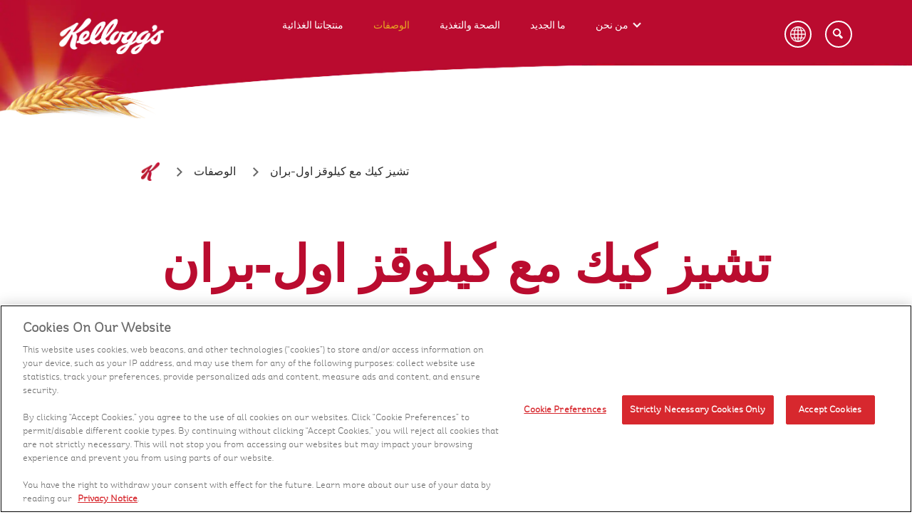

--- FILE ---
content_type: text/html; charset=UTF-8
request_url: https://www.kelloggs.com/me/ar-ae/recipes/no-bake-all-bran-cheesecake.html
body_size: 8108
content:
<!DOCTYPE html>
<html lang="en">
<head>
    
     <!-- OneTrust Privacy Notice start -->
	
      <script type="text/javascript" src="https://cdn.cookielaw.org/consent/f29858e3-3bf5-4e8d-8a51-9e83a179545c/OtAutoBlock.js"></script>
      <script src="https://cdn.cookielaw.org/scripttemplates/otSDKStub.js" type="text/javascript" charset="UTF-8" data-domain-script="f29858e3-3bf5-4e8d-8a51-9e83a179545c"></script>
      <script type="text/javascript">
      	function OptanonWrapper() { }
      </script>
	
	<!-- OneTrust Privacy Notice end -->
    

    
    <!-- Adobe Target Pre Hiding Snippet -->
    <script>
;(function(win, doc, style, timeout) {
  var STYLE_ID = 'at-body-style';

  function getParent() {
    return doc.getElementsByTagName('head')[0];
  }

  function addStyle(parent, id, def) {
    if (!parent) {
      return;
    }

    var style = doc.createElement('style');
    style.id = id;
    style.innerHTML = def;
    parent.appendChild(style);
  }

  function removeStyle(parent, id) {
    if (!parent) {
      return;
    }

    var style = doc.getElementById(id);

    if (!style) {
      return;
    }

    parent.removeChild(style);
  }

  addStyle(getParent(), STYLE_ID, style);
  setTimeout(function() {
    removeStyle(getParent(), STYLE_ID);
  }, timeout);
}(window, document, "body {opacity: 0 !important}", 3000));
</script>
    <!-- End Adobe Target Pre Hiding Snippet -->
	
	
	
    <!-- Google Tag Manager -->
    <script>(function(w,d,s,l,i){w[l]=w[l]||[];w[l].push({'gtm.start':
        new Date().getTime(),event:'gtm.js'});var f=d.getElementsByTagName(s)[0],
        j=d.createElement(s),dl=l!='dataLayer'?'&l='+l:'';j.async=true;j.src=
        'https://www.googletagmanager.com/gtm.js?id='+i+dl;f.parentNode.insertBefore(j,f);
        })(window,document,'script','dataLayer','GTM-M85WPFF');
    </script>
    <!-- End Google Tag Manager -->
	

    <meta http-equiv="X-UA-Compatible" content="IE=Edge"/>
	<meta http-equiv="content-type" content="text/html; charset=UTF-8"/>
    <title>كيلوقز الإمارات العربية المتحدة</title>
    <meta charset="utf-8"/>
    <meta name="viewport" content="width=device-width, initial-scale=1"/> 
<link rel="icon" href="/content/dam/Asia/kelloggs_me_ar/images/favicon.ico" type="image/x-icon"/>

    <meta name="template" content="/conf/kelloggs-com/settings/wcm/templates/pim-amea-me_ar-ar-ae-recipe-detail"/>


    
    
    
<link rel="stylesheet" href="/etc.clientlibs/kelloggs-com/clientlibs/clientlib-base.min.css" type="text/css">
<link rel="stylesheet" href="/etc.clientlibs/engage/clientlibs/clientlib-base.min.css" type="text/css">



	
	<meta name="ps-key" content="6393-643889e8098506000df95104"/>
	<meta name="ps-country" content="US"/><meta name="ps-language" content="en"/>
	<script src="//cdn.pricespider.com/1/lib/ps-widget.js" async></script>
	<script type='text/javascript' defer src='//cdn.pricespider.com/1/6393/ps-utid.js'></script>

<!--Canonical url and social tags-->

    
    <meta name="title" content="حلوى تشيز كيك غير مخبوزة مع اول-بران | كيلوقز الإمارات العربية المتحدة"/> 
    
    <meta name="description" content="وصفة حلوى تشيز كيك بدون خبز هي وصفة خفيفة وناعمة ويمكنك تحضيرها فقط بوضع مزيج الكريمة والجبن فوق أول-بران المقرمش وتزيينه بالفواكه الطازجة!"/> 
    


    
   <link rel="canonical" href="https://www.kelloggs.com/me/ar-ae/recipes/no-bake-all-bran-cheesecake.html"/>
    


   
    

    
    
    <!--Facebook OG tags-->
    
    <meta property="og:url" content="https://www.kelloggs.com/me/ar-ae/recipes/no-bake-all-bran-cheesecake.html"/>
    
    
        
    
        <meta property="og:title"/>
    <!--Twitter tags-->
        <meta name="twitter:card" content="summary_large_image"/>
        <meta name="twitter:site" content=""/>
        <meta name="twitter:title"/>
    
    
    
<!--GSA meta tags-->



<meta name="gsaLastModifiedDate" content="2022-11-23"/>
<meta name="gsaTags"/>




<!--GSA Recipe Meta tags-->

<meta name="gsaName" content="تشيز كيك مع كيلوقز اول-بران"/>
<meta name="gsaDescription" content="&amp;#1608;&amp;#1589;&amp;#1601;&amp;#1577; &amp;#1575;&amp;#1604;&amp;#1578;&amp;#1588;&amp;#1610;&amp;#1586; &amp;#1603;&amp;#1610;&amp;#1603; &amp;#1605;&amp;#1593; &amp;#1603;&amp;#1610;&amp;#1604;&amp;#1608;&amp;#1602;&amp;#1586; &amp;#1575;&amp;#1608;&amp;#1604;-&amp;#1576;&amp;#1585;&amp;#1575;&amp;#1606; &amp;#1582;&amp;#1601;&amp;#1610;&amp;#1601;&amp;#1577; &amp;#1608;&amp;#1606;&amp;#1575;&amp;#1593;&amp;#1605;&amp;#1577; &amp;#1608;&amp;#1603;&amp;#1585;&amp;#1610;&amp;#1605;&amp;#1610;&amp;#1577; &amp;#1576;&amp;#1588;&amp;#1603;&amp;#1604; &amp;#1604;&amp;#1575; &amp;#1610;&amp;#1589;&amp;#1583;&amp;#1602;&amp;#1548; &amp;#1608;&amp;#1607;&amp;#1610; &amp;#1575;&amp;#1604;&amp;#1591;&amp;#1585;&amp;#1610;&amp;#1602;&amp;#1577; &amp;#1575;&amp;#1604;&amp;#1605;&amp;#1579;&amp;#1604;&amp;#1609; &amp;#1604;&amp;#1578;&amp;#1606;&amp;#1575;&amp;#1608;&amp;#1604; &amp;#1608;&amp;#1580;&amp;#1576;&amp;#1577; &amp;#1582;&amp;#1575;&amp;#1589;&amp;#1577;."/>
<meta name="gsaImage" content="//images.kglobalservices.com/www.kelloggs.ae_ar/ar_ae/recipe/recipe_2142696/recip_img-2142712_ar_ae-r-no-bake-all-bran-cheesecake-2210192343-1.jpg"/>
<meta name="gsaCourse" content="حلوى"/>
<meta name="gsaOccasion" content="رمضان"/>
<meta name="gsaPrepTime" content="30"/>
<meta name="gsaTotalTime"/>
<meta name="gsaServings" content="12"/>
<meta name="gsaPageType" content="RECIPE"/>
<meta name="gsaBrand" content="كيلوقز اول-بران"/>
<meta name="description" content="وصفة حلوى تشيز كيك بدون خبز هي وصفة خفيفة وناعمة ويمكنك تحضيرها فقط بوضع مزيج الكريمة والجبن فوق أول-بران المقرمش وتزيينه بالفواكه الطازجة!
"/>









<!--Facebook OG tags for Recipe detail pages-->
<meta property="og:description" content="&amp;#1608;&amp;#1589;&amp;#1601;&amp;#1577; &amp;#1575;&amp;#1604;&amp;#1578;&amp;#1588;&amp;#1610;&amp;#1586; &amp;#1603;&amp;#1610;&amp;#1603; &amp;#1605;&amp;#1593; &amp;#1603;&amp;#1610;&amp;#1604;&amp;#1608;&amp;#1602;&amp;#1586; &amp;#1575;&amp;#1608;&amp;#1604;-&amp;#1576;&amp;#1585;&amp;#1575;&amp;#1606; &amp;#1582;&amp;#1601;&amp;#1610;&amp;#1601;&amp;#1577; &amp;#1608;&amp;#1606;&amp;#1575;&amp;#1593;&amp;#1605;&amp;#1577; &amp;#1608;&amp;#1603;&amp;#1585;&amp;#1610;&amp;#1605;&amp;#1610;&amp;#1577; &amp;#1576;&amp;#1588;&amp;#1603;&amp;#1604; &amp;#1604;&amp;#1575; &amp;#1610;&amp;#1589;&amp;#1583;&amp;#1602;&amp;#1548; &amp;#1608;&amp;#1607;&amp;#1610; &amp;#1575;&amp;#1604;&amp;#1591;&amp;#1585;&amp;#1610;&amp;#1602;&amp;#1577; &amp;#1575;&amp;#1604;&amp;#1605;&amp;#1579;&amp;#1604;&amp;#1609; &amp;#1604;&amp;#1578;&amp;#1606;&amp;#1575;&amp;#1608;&amp;#1604; &amp;#1608;&amp;#1580;&amp;#1576;&amp;#1577; &amp;#1582;&amp;#1575;&amp;#1589;&amp;#1577;."/>
<meta property="og:image" content="//images.kglobalservices.com/www.kelloggs.ae_ar/ar_ae/recipe/recipe_2142696/recip_img-2142712_ar_ae-r-no-bake-all-bran-cheesecake-2210192343-1.jpg"/>

<!--Twitter tags for Recipe pages-->
<meta name="twitter:description" content="&amp;#1608;&amp;#1589;&amp;#1601;&amp;#1577; &amp;#1575;&amp;#1604;&amp;#1578;&amp;#1588;&amp;#1610;&amp;#1586; &amp;#1603;&amp;#1610;&amp;#1603; &amp;#1605;&amp;#1593; &amp;#1603;&amp;#1610;&amp;#1604;&amp;#1608;&amp;#1602;&amp;#1586; &amp;#1575;&amp;#1608;&amp;#1604;-&amp;#1576;&amp;#1585;&amp;#1575;&amp;#1606; &amp;#1582;&amp;#1601;&amp;#1610;&amp;#1601;&amp;#1577; &amp;#1608;&amp;#1606;&amp;#1575;&amp;#1593;&amp;#1605;&amp;#1577; &amp;#1608;&amp;#1603;&amp;#1585;&amp;#1610;&amp;#1605;&amp;#1610;&amp;#1577; &amp;#1576;&amp;#1588;&amp;#1603;&amp;#1604; &amp;#1604;&amp;#1575; &amp;#1610;&amp;#1589;&amp;#1583;&amp;#1602;&amp;#1548; &amp;#1608;&amp;#1607;&amp;#1610; &amp;#1575;&amp;#1604;&amp;#1591;&amp;#1585;&amp;#1610;&amp;#1602;&amp;#1577; &amp;#1575;&amp;#1604;&amp;#1605;&amp;#1579;&amp;#1604;&amp;#1609; &amp;#1604;&amp;#1578;&amp;#1606;&amp;#1575;&amp;#1608;&amp;#1604; &amp;#1608;&amp;#1580;&amp;#1576;&amp;#1577; &amp;#1582;&amp;#1575;&amp;#1589;&amp;#1577;."/>
<meta name="twitter:image" content="//images.kglobalservices.com/www.kelloggs.ae_ar/ar_ae/recipe/recipe_2142696/recip_img-2142712_ar_ae-r-no-bake-all-bran-cheesecake-2210192343-1.jpg"/>









    






<!--`Custom Styles-->
 
		<link rel="stylesheet" href="/content/dam/Asia/kelloggs_me_ar/custom-styles/kelloggs_emea.css"/>
    


</head>

<body class="page basicpage">
	  <a href="#main-content" class="visually-hidden focusable skip-link" tabindex="1">
  Skip to main content
</a>


<!-- Google Tag Manager (noscript) -->
<noscript><iframe src="https://www.googletagmanager.com/ns.html?id=GTM-M85WPFF" height="0" width="0" style="display:none;visibility:hidden" title="Google tag manager"></iframe></noscript>
<!-- End Google Tag Manager (noscript) -->

	<div class="root responsivegrid">


<div class="aem-Grid aem-Grid--12 aem-Grid--default--12 ">
    
    <div class="adobelaunchconfig aem-GridColumn aem-GridColumn--default--12">
<!--<div id = "propid" data-propid = "Kelloggs Menat AMEA" data-sitereg ="AMEA" data-env = "prod"></div>--></div>
<div class="header aem-GridColumn aem-GridColumn--default--12">

<header>
		<div class="content_wrapper">
			<button class="menu-button" aria-label="Menu button" alt="Menu button"><span class="navicon"><span></span></span></button>
			
<a href="/me/ar/home.html" class="header-logo track" data-tracking="header-logo|nav|-home" aria-label="شعار كيلوقز_brand logo">
<img src="/content/dam/Asia/kelloggs_me_ar/images/icons/kelloggs_logo.png" alt="شعار كيلوقز"/>
</a>


			<!--<sly data-sly-resource="navigation"></sly>-->
			
<span id="navigationtagging" hidden></span>
<div class="nav--container">

  <nav class="nav--main" id="menu" aria-label="menu" data-nav-child-index="0">

  <ul class="topmenu">
   
      <li class="li menu-dropdown">
         <a href="/me/ar/products.html" class="track" data-tracking="menu-nav|nav|products-link" tabindex="0" aria-label="منتجاتنا الغذائية">منتجاتنا الغذائية</a>
         
         
      </li>
   
      <li class="li menu-dropdown">
         <a href="/me/ar/recipes.html" class="track" data-tracking="menu-nav|nav|recipes-link" tabindex="0" aria-label="الوصفات">الوصفات</a>
         
         
      </li>
   
      <li class="li menu-dropdown">
         <a href="/me/ar/health-and-nutrition.html" class="track" data-tracking="menu-nav|nav|health-and-nutrition" tabindex="0" aria-label="الصحة والتغذية">الصحة والتغذية</a>
         
         
      </li>
   
      <li class="li menu-dropdown">
         <a href="/me/ar/whats-new.html" class="track" data-tracking="menu-nav|nav|whats-new" tabindex="0" aria-label="ما الجديد">ما الجديد</a>
         
         
      </li>
   
      <li class="li menu-dropdown">
         <a href="/me/ar/who-we-are.html" class="track" data-tracking="menu-nav|nav|who-we-are" tabindex="0" aria-label="من نحن">من نحن</a>
         <span tabindex="0" aria-label="من نحن sub menu" role="button" class="subNav" style="z-index:99"></span>
         <div>
            <a href="#" class="nav-list-title">من نحن</a>
            <ul class="nav-dropdown--products">
               <!--submenu goes here-->
               
                  <li class="li"><a href="/me/ar/who-we-are/our-food-brands.html" class="track" data-tracking="menu-nav|nav|menu-article1-link">منتجاتنا الغذائية</a>
                  </li>
               
                  <li class="li"><a href="/me/ar/who-we-are/our-people.html" class="track" data-tracking="menu-nav|nav|menu-article2-link">الموظفين لدينا</a>
                  </li>
               
                  <li class="li"><a href="/me/ar/who-we-are/better-days.html" class="track" data-tracking="menu-nav|nav|menu-article3-link">كيلوقز هي شركة ذات قلب وروح</a>
                  </li>
               
                  <li class="li"><a href="/me/ar/who-we-are/about-kellogg-menat-and-sa.html" class="track" data-tracking="menu-nav|nav|menu-article4-link">كيلوقز، الشرق الأوسط وشمال وجنوب أفريقيا وتركيا</a>
                  </li>
               
            </ul>
         </div>
      </li>
   
  </ul>

  </nav><!-- /.nav--main -->

   <nav class="nav--secondary" aria-label="secondary navigation">
      <ul>
         
            
            
               <li class="li"><a><span></span></a></li>
            
         
      </ul>
      <div class="nav--mobile-extras">
         <div id="socialicons" class="social_icons"></div>
         <p id="lowfootlinks">
            
         </p>
      </div>
      <!-- /.nav--mobile-extras -->
   </nav>
   <!-- /.nav--secondary -->
</div>



   


    
<script src="/etc.clientlibs/clientlibs/granite/jquery.min.js"></script>
<script src="/etc.clientlibs/clientlibs/granite/utils.min.js"></script>
<script src="/etc.clientlibs/clientlibs/granite/jquery/granite.min.js"></script>
<script src="/etc.clientlibs/foundation/clientlibs/jquery.min.js"></script>
<script src="/etc.clientlibs/engage/components/content/navigationV2/taggingClientlibs.min.js"></script>



<div class="modal-box" style="display: none; visibility: hidden;">
   <div class="ps-widget" ps-sku="00038000199943"></div>
</div>
			
			
                

	

        <div class="lang-selector">
            <button class="lang-button new dropbtn" aria-label="Language Button" onclick="myFunction()"></button>
            <div class="lang-dropdown">
                <ul id="myDropdown" class="lang-dropdown-content">
                    
						
                        
                        	<li><a href="/me/en-ae/recipes/no-bake-all-bran-cheesecake.html">EN</a></li>
                        
                    
                </ul>
            </div>
		</div>






    
<link rel="stylesheet" href="/etc.clientlibs/engage/components/content/edenlanguageselector/LS_Clientlibs.min.css" type="text/css">
<script src="/etc.clientlibs/engage/components/content/edenlanguageselector/LS_Clientlibs.min.js"></script>


 

            
            
			
            <button class="search-button" aria-label="Search" title="بحث">
			<span class="searchicon">
            <span></span>
            
			<i class="search-button-span issearch">بحث</i>
            
            
            
			<i class="search-button-span isclose">أغلق</i>
            
            
			</span>
			</button><!-- /.content_wrapper -->
            </div>

            <nav class="nav--featured" aria-label="featured navigation">
   			 <ul class="navmenu">
				
                   
                   
                      <li><a></a></li>
				   
                
                   
                   
                      <li><a></a></li>
				   
                
                   
                   
                      <li><a></a></li>
				   
                
                   
                   
                      <li><a></a></li>
				   
                
                   
                   
                      <li><a></a></li>
				   
                
			</ul>
		</nav>
</header>
</div>
<div class="autoSuggest aem-GridColumn aem-GridColumn--default--12">





<form id="search" class="js-search-textbox search-textbox true career-data" action="/me/ar/selector.html">
		<div class="content_wrapper">
			<label for="search-q" class="search-label--large">بحث</label>
            <input id="search-q" aria-label="Search" placeholder="الرجاء الكتابة هنا" type="text" class="js-search-textbox__input search-textbox__input autocomplete"/>
            <label for="search-submit" class="sr-only">Search</label>
			<input id="search-submit" type="submit" title="Search" aria-label="Search"/>
			<div aria-label="submit" class="search-label--submit"></div>
			<label for="search-q" class="search-label--small">بحث</label>
		</div>
</form>
 <div class="lucid-suggest-url" data-url="https://engage-lucid.kglobalservices.com/LucidServlet?collection=PROD65_KELLOGGS_AR_AE_RECIPES&type=suggest&domain=https://kellogg.b.lucidworks.cloud&">
 </div>

 


    
<link rel="stylesheet" href="/etc.clientlibs/engage/components/content/autoSuggest/clientLib.min.css" type="text/css">




    
<script src="/etc.clientlibs/engage/components/content/autoSuggest/clientLib.min.js"></script>




<script type="text/javascript">
    var KSTL = KSTL || {};
    KSTL.GSA = KSTL.GSA || {};
    KSTL.GSA.suggesturl = document.querySelector(".lucid-suggest-url").getAttribute("data-url");
</script>






</div>
<div class="responsivegrid container-fluid brdDet-content prodDetpge recDetWrapper aem-GridColumn aem-GridColumn--default--12">




    <div class="aem-Grid aem-Grid--12 aem-Grid--default--12 ">




    
    
    


</div>
</div>
<div class="responsivegrid container-fluid aem-GridColumn aem-GridColumn--default--12">




    <div class="aem-Grid aem-Grid--12 aem-Grid--default--12 ">




    
    
    


</div>
</div>
<div class="responsivegrid aem-GridColumn aem-GridColumn--default--12" id="skip-main-content">












<div class="aem-Grid aem-Grid--12 aem-Grid--default--12 " itemscope itemtype="https://schema.org/Recipe">



   
<main class="home">   
<div class="edenbreadcrumb aem-GridColumn aem-GridColumn--default--12">




	

    <nav class="margin-bottom-50 introduction-section margin-top-recipe-adjustment cmp-breadcrumb cmp-recipe_breadcrumb">
        <ol class="cmp-breadcrumb__list" itemscope itemtype="https://schema.org/BreadcrumbList">
          <li class="cmp-breadcrumb__item" itemprop="itemListElement" itemscope itemtype="https://schema.org/ListItem"> 
            <a itemprop="item" href="/me/ar/home.html" title="الصفحة الرئيسية" aria-label="الصفحة الرئيسية">
            <span itemprop="name">الصفحة الرئيسية</span></a>
            <meta itemprop="position" content="1"/>
          </li>
          <li class="cmp-breadcrumb__item" itemprop="itemListElement" itemscope itemtype="https://schema.org/ListItem">
            <a itemprop="item" href="/me/ar-ae/recipes.html" title="الوصفات" aria-label="الوصفات">
            <span itemprop="name">الوصفات</span></a>
            <meta itemprop="position" content="2"/>
          </li>
          
          
          <li class="cmp-breadcrumb__item" itemprop="itemListElement" itemscope itemtype="https://schema.org/ListItem">
            <span itemprop="name">تشيز كيك مع كيلوقز اول-بران</span>
            <meta itemprop="position" content="3"/>
          </li>
		  
        </ol>
    </nav>




</div>
<div class="edenrecipeintroduction aem-GridColumn aem-GridColumn--default--12">

   <div class="recipedetailspage responsivegrid container-fluid brdDet-content recDetWrapper aem-GridColumn aem-GridColumn--default--12">
      <div class="aem-Grid aem-Grid--12 aem-Grid--default--12 ">
         <div class="recipedetails aem-GridColumn aem-GridColumn--default--12 section--in-viewport">
            <div class="content_wrapper recipe-detail-overview">
               <a></a>
               <h1 itemprop="name">تشيز كيك مع كيلوقز اول-بران</h1>
               <p itemprop="description">وصفة التشيز كيك مع كيلوقز اول-بران خفيفة وناعمة وكريمية بشكل لا يصدق، وهي الطريقة المثلى لتناول وجبة خاصة.</p>
               
               <div class="recipe-highlights">
                  <div class="recipe-highlight--preptime" itemprop="prepTime">
                     <img src="/content/dam/Asia/kelloggs_me_ar/images/recipes/Preparation.png" alt="Recipe Preparation Icon"/>
                     <div>
                        <span>مدة التحضير</span>      
                                               
                        <span class="description">30 دقائق</span>
                        
                         
                     </div>
                  </div>
                  <div class="recipe-highlight--totaltime" itemprop="totalTime">
                     <img src="/content/dam/Asia/kelloggs_me_ar/images/recipes/Totaltime.png" alt="Recipe Total Time Icon"/>
                     <div>
                        <span>إجمالي الوقت المستغرق</span>    
                           
                        <span class="description">  دقائق</span>
                        
                        
                     </div>
                  </div>
                  <div class="recipe-highlight--yield" itemprop="recipeYield">
                     <img src="/content/dam/Asia/kelloggs_me_ar/images/recipes/Servings.png" alt="Recipe icon to illustrate the number of servings"/>
                     <div>
                        <span>عدد الحصص</span>       
                        <span class="description">12</span>
                     </div>
                  </div>
               </div>
            </div>
            






	

  

	<div class="recipe-detail-media-carousal mediacarouselcomp recipe-slider-holder">
        <div class="flexslider flex-carousel recipe-video-carousel">
            <ul class="slides"> 
                
					
                    	<li>
                            <div class="recipe-video-container">
                                    <div class="recipe-video-list">
                                    <picture>
                                        <source media="(min-width:1024px)" srcset="//images.kglobalservices.com/www.kelloggs.ae_ar/ar_ae/recipe/recipe_2142696/recip_img-2142712_ar_ae-r-no-bake-all-bran-cheesecake-2210192343-1.jpg"/>
                                        <source media="(min-width:768px)" srcset="//images.kglobalservices.com/www.kelloggs.ae_ar/ar_ae/recipe/recipe_2142696/recip_img-2142712_ar_ae-r-no-bake-all-bran-cheesecake-2210192343-1.jpg"/>
                                        <source media="(max-width:767px)" srcset="//images.kglobalservices.com/www.kelloggs.ae_ar/ar_ae/recipe/recipe_2142696/recip_img-2142712_ar_ae-r-no-bake-all-bran-cheesecake-2210192343-1.jpg"/>
                                        <img itemprop="image" class="img-responsive" src="//images.kglobalservices.com/www.kelloggs.ae_ar/ar_ae/recipe/recipe_2142696/recip_img-2142712_ar_ae-r-no-bake-all-bran-cheesecake-2210192343-1.jpg" alt="تشيز كيك مع كيلوقز اول-بران carousel 1" onerror="this.style.display='none'"/>
                                    </picture>
                                </div>
                            </div>
                        </li>
                    
                
            </ul>  
        </div>        
    </div>

    
    
<link rel="stylesheet" href="/etc.clientlibs/kelloggs-com/components/content/eden/edenmediacarousel/MC_Clientlib.min.css" type="text/css">
<script src="/etc.clientlibs/kelloggs-com/components/content/eden/edenmediacarousel/MC_Clientlib.min.js"></script>




         </div>
      </div>
   </div>



    


 
</div>
<div class="edenrecipeproduct aem-GridColumn aem-GridColumn--default--12">


    <div class="recipeingredientsection ingredients-section">
        <div class="recipe-directions-row acs-commons-resp-colctrl-row aem-GridColumn aem-GridColumn--default--12">
            <div class="recipe-sharer-section acs-commons-resp-colctrl-col acs-commons-resp-colctrl-col-40">
                
                	
                    	
                            <p>المكونات الأساسية</p>
                            <div class="image">
                                <img src="//images.kglobalservices.com/www.kelloggs.ae_ar/ar_ae/product/product_2137684/prod_img-2144459_ar_ae_05000127061828_2210220918_p_1.png" alt="كيلوقز اول-بران فليكس" draggable="false"/>
                            </div>
                            <p>كيلوقز اول-بران فليكس</p>
                        
                    
                    
                
                <p><a class="cta-text" href="/me/ar-ae/products/all-bran/all-bran-flakes.html">اكتشف المزيد</a> </p>
             <!--<sly data-sly-resource="edenbuyNow"></sly> -->
                
<div class="brandshare sharer">
	<div class="addthis_toolbox addthis_default_style addthis_32x32_style">
     
	   <a id="socialicon_facebook" class="addthis_button_facebook"></a>
	
	   <a id="socialicon_instagram" class="addthis_button_instagram"></a>
	
	   <a id="socialicon_youtube" class="addthis_button_youtube"></a>
	
	   <a id="socialicon_email" class="addthis_button_email"></a>
	
	   <a id="socialicon_print" class="addthis_button_print"></a>
	
	</div>
</div>
<script id="addthis_script" type="text/javascript" src="https://s7.addthis.com/js/300/addthis_widget.js#pubid=ra-5dad517905304304"></script>
            </div>
            <div class="recipe-ingredients-instructions-section acs-commons-resp-colctrl-col acs-commons-resp-colctrl-col-60">
                

<div class=" recipe-ingredients">
    <h2></h2>
    <ul>
        
            
            
                <li itemprop="recipeIngredient">
            

                  <span class="ingredient-name">كيلوقز اول-بران فليكس</span>
                  <span>٣٧٥ جم</span>
                 </li>
        
    
            
            
                <li itemprop="recipeIngredient">
            

                  <span class="ingredient-name">زبدة مذابة</span>
                  <span>١٥٠ جم</span>
                 </li>
        
    
            
            
                <li itemprop="recipeIngredient">
            

                  <span class="ingredient-name">مربى المشمش</span>
                  <span>٣ ملعقة كبيرة</span>
                 </li>
        
    
            
            
                <li itemprop="recipeIngredient">
            

                  <span class="ingredient-name">مسحوق الكريمة المخفوقة</span>
                  <span>٤ عبوة</span>
                 </li>
        
    
            
            
                <li itemprop="recipeIngredient">
            

                  <span class="ingredient-name">الحليب</span>
                  <span>١ كوب</span>
                 </li>
        
    
            
            
                <li itemprop="recipeIngredient">
            

                  <span class="ingredient-name">جبنة كريمية</span>
                  <span>٤٠ جم</span>
                 </li>
        
    
            
            
                <li itemprop="recipeIngredient">
            

                  <span class="ingredient-name">توت أسود معلب</span>
                  <span>١ كوب</span>
                 </li>
        
    </ul>
</div>
                

<div class=" recipe-instructions" itemprop="recipeInstructions">
    <h2></h2>
 	
       <p>1.	تُطحن حبوب كيلوقز اول-بران فليكس طحنًا خفيفًا بوضعها في كيس بلاستيكي بقفل مضغوط ولف مرقاق العجين فوقها.</p>
    
       <p>2.	توضع حبوب كيلوقز اول-بران فليكس في وعاء وتضاف الزبدة والمربى وتخلط المكونات جيدًا بملعقة خشبية مع سحق الخليط قليلاً.</p>
    
       <p>3.	يضاف الخليط في صينية التشيز كيك ويغطى بنايلون بلاستيكي.</p>
    
       <p>4.	لتحضير الحشو: يضاف مسحوق الكريمة المخفوقة في وعاء كبير ثم يضاف الحليب ويُخلطا بالمضرب الكهربائي حتى تصبح الكريمة مخفوقة.</p>
    
       <p>5.	تضاف جبنة الكريمة ويُخلط المزيج مرة أخرى بالمضرب الكهربائي.</p>
    
       <p>6.	يُوزع خليط جبنة الكريمة بالتساوي فوق الطبقة الأساسية.</p>
    
       <p>7.	تضاف طبقة من التوت الأزرق المعلب.</p>
    
       <p>8.	تُحفظ في الثلاجة حتى تصبح جاهزة وتُزين بالفراولة أو التوت الطازج.</p>
     
</div>
            </div>
        </div>
    </div>




    
<link rel="stylesheet" href="/etc.clientlibs/kelloggs-com/components/content/eden/edenrecipeproduct/clientlib.min.css" type="text/css">


</div>
<div class="edenmediacarousel aem-GridColumn aem-GridColumn--default--12">


	

    <script type="text/javascript" src="https://www.youtube.com/player_api"></script>

	


  
    <div class="recipe-detail-media-carousal mediacarouselcomp  recipe-slider-holder">
        <div class="flexslider flex-carousel recipe-video-carousel">
            <ul class="slides"> 
                
                    
                        
                            <li>
                                <div class="recipe-video-container">
                                    <div class="recipe-video-list">
                                        <iframe data-type="youtube" id="vid001" src="https://www.youtube.com/embed/VcyTh2_VFgU?rel=0&wmode=Opaque&enablejsapi=1" title="YouTube video player" frameborder="0" allow="accelerometer; autoplay; clipboard-write; encrypted-media; gyroscope; picture-in-picture" allowfullscreen></iframe>
                                    </div>
                                </div>
                            </li>
                        
                    
                    
                
            </ul>  
        </div>        
    </div>

    <script>
                var ytPlayer = [];
                        function onYouTubePlayerAPIReady() {
                                let youtubeVideoLength = $("iframe[data-type='youtube']").length;
                                for(i=0; i<youtubeVideoLength; i++) {
                                let videoId = $("iframe[data-type='youtube']").eq(i).attr('id');
                                ytPlayer[videoId] = new YT.Player(videoId);
                        }
                }
    </script>



	
    


 




</div>
<div class="edenfeaturedRecipe aem-GridColumn aem-GridColumn--default--12">


  
    
    
<link rel="stylesheet" href="/etc.clientlibs/kelloggs-com/components/content/eden/edenfeaturedRecipe/clientlibs.min.css" type="text/css">



    
    
     
    
        </div>
    
    </div>
    </div>
    
    
        
    
<script src="/etc.clientlibs/kelloggs-com/components/content/eden/edenfeaturedRecipe/clientlibs.min.js"></script>



        


</div>


    
</main>
</div>




</div>
<div class="footer aem-GridColumn aem-GridColumn--default--12"><footer id="footerbvscipt">
	

	<div class="content_wrapper">
			
		<a href="#" id="back-to-top" aria-label="back to top" tabindex="0" title="back to top" alt="back to top"></a>

		<nav class="footer-nav--main" aria-label="footer main navigation">
			
<span id="paragraphComponent" hidden></span>
<ul>
    
        <li>
            
            
                <a href="/me/ar/products.html" class="track" data-tracking="footer|nav|footer-home" aria-label="منتجاتنا الغذائية" alt="منتجاتنا الغذائية">منتجاتنا الغذائية</a>
            
        </li>
    
        <li>
            
            
                <a href="/me/ar/health-and-nutrition.html" class="track" data-tracking="footer|nav|footer-health-and-nutrition" aria-label="الصحة والتغذية" alt="الصحة والتغذية">الصحة والتغذية</a>
            
        </li>
    
        <li>
            
            
                <a href="/me/ar/recipes.html" class="track" data-tracking="footer|nav|footer-recipes" aria-label="الوصفات" alt="الوصفات">الوصفات</a>
            
        </li>
    
        <li>
            
            
                <a href="/me/ar/whats-new.html" class="track" data-tracking="footer|nav|footer-whats-new" aria-label="ما الجديد" alt="ما الجديد">ما الجديد</a>
            
        </li>
    
        <li>
            
            
                <a href="/me/ar/who-we-are.html" class="track" data-tracking="footer|nav|footer-who-we-are" aria-label="من نحن" alt="من نحن">من نحن</a>
            
        </li>
    
        <li>
            
            
                <a href="/me/ar/contact-us.html" class="track" data-tracking="footer|nav|footer-contact-us" aria-label="تواصل معنا" alt="تواصل معنا">تواصل معنا</a>
            
        </li>
    
        <li>
            
            
                <a target="_blank" href="https://www.kelloggcareers.com/global/home.html" class="track" data-tracking="footer|nav|footer-careers" aria-label="الوظائف الشاغرة" alt="الوظائف الشاغرة">الوظائف الشاغرة</a>
            
        </li>
    
        <li>
            
            
                <a target="_blank" href="/me/en/home.html" class="track" data-tracking="footer|nav|footer-country-selector" aria-label="English" alt="English">English</a>
            
        </li>
    
</ul>

    
<script src="/etc.clientlibs/engage/components/content/paragraphcomponent/Clientlibs.min.js"></script>



		</nav>

		

<div id="sociallinks" class="social_icons">
	 
	<a href="https://www.facebook.com/KelloggsArabia/" alt="أيقونة الفيسبوك" aria-label="أيقونة الفيسبوك" target="_blank" class="track" data-tracking="socialLinks|linkout|www-facebook-com">
		<img src="/content/dam/Asia/kelloggs_me_ar/images/icons/facebook.png" alt="أيقونة الفيسبوك"/><span class="أيقونة الفيسبوك-icon-span">أيقونة الفيسبوك</span>
	</a>
	
	<a href="https://www.instagram.com/kelloggsarabia/?hl=en" alt="أيقونة انستغرام" aria-label="أيقونة انستغرام" target="_blank" class="track" data-tracking="socialLinks|linkout|instagram-com">
		<img src="/content/dam/Asia/kelloggs_me_ar/images/icons/insta.png" alt="أيقونة انستغرام"/><span class="أيقونة انستغرام-icon-span">أيقونة انستغرام</span>
	</a>
	
	<a href="https://www.youtube.com/channel/UC_r-EYX44WrF26nsJ5IbxzQ/videos" alt="يوتيوب أيقونة" aria-label="يوتيوب أيقونة" target="_blank" class="track" data-tracking="socialLinks|linkout|youtube-com">
		<img src="/content/dam/Asia/kelloggs_me_ar/images/icons/youtube.png" alt="يوتيوب أيقونة"/><span class="يوتيوب أيقونة-icon-span">يوتيوب أيقونة</span>
	</a>
	
	<a href="https://www.linkedin.com/company/kellogg-company/mycompany/verification/" alt="ينكدين أيقونة" aria-label="ينكدين أيقونة" target="_blank" class="track" data-tracking="socialLinks|linkout|linkedin-com">
		<img src="/content/dam/Asia/kelloggs_me_ar/images/icons/linkedin.png" alt="ينكدين أيقونة"/><span class="ينكدين أيقونة-icon-span">ينكدين أيقونة</span>
	</a>
	
</div>
				
		


    <p class="copyright">TM, ®, © 2022 KELLOGG Company. All rights reserved.
</p>
				
		<nav class="footer-nav--secondary" aria-label="footer secondary navigation">
			
<ul id="lowerfooterlinks">

	
	
    
    
		<li><a nohref="nohref" class="ot-sdk-show-settings" aria-label="إعدادات ملفات تعريف الارتباط الخاصة بك">إعدادات ملفات تعريف الارتباط الخاصة بك</a></li>
    
	


    
    
	


    
    
		<li><a target="_blank" href="/me/ar/privacy-policy.html" class="track" data-tracking="footer|nav|footer-privacy-policy" aria-label="سياسة الخصوصية">سياسة الخصوصية</a></li>
    
    
	
    
	


    
    
		<li><a href="/me/ar/sitemap.html" class="track" data-tracking="footer|nav|footer-site-map" aria-label="خريطة الموقع">خريطة الموقع</a></li>
    
    
	
    
	


    
    
		<li><a target="_blank" href="https://linktr.ee/kelloggarabia" class="track" data-tracking="footer|nav|footer-shop-now" aria-label="تسوق الآن">تسوق الآن</a></li>
    
    
	
    
</ul>
		</nav>
		
    
     
    
    <script src="/content/dam/Asia/kelloggs_me_ar/js/sliderFix.js"></script>

				
	</div>

	
		<!--Adobe launch configurations-->
	
	<div id="propid" data-propid="Kelloggs Menat AMEA" data-sitereg="KAMEA" data-env="prod" data-sitetype="Promotion site"></div>
	
	<script src="//assets.adobedtm.com/0e8da62b9d32/faa3dc4c25e7/launch-b123577ac023.min.js" defer=""></script>
	
	
    
<script src="/etc.clientlibs/engage/clientlibs/clientlib-base.min.js"></script>



</footer></div>
<div class="markuptext aem-GridColumn aem-GridColumn--default--12">
    
    <div class="cta-position"><div class="shopnow-cta"><a href="https://linktr.ee/kelloggarabia" target="_blank" aria-label="اضغط للتسوق الآن" class="shopwidget"></a></div></div> 
    
    <script src="/content/dam/Asia/kelloggs_me_ar/js/kelloggs_me_ar.js"></script>
</div>
<div class="seoschema aem-GridColumn aem-GridColumn--default--12">





    
    
    

	<script type="application/ld+json">
    {
          "@context": "https://schema.org/",
          "@type": "Recipe",
          "name": " تشيز كيك مع كيلوقز اول-بران",
          "description": "وصفة التشيز كيك مع كيلوقز اول-بران خفيفة وناعمة وكريمية بشكل لا يصدق، وهي الطريقة المثلى لتناول وجبة خاصة.",
          "image": ["//images.kglobalservices.com/www.kelloggs.ae_ar/ar_ae/recipe/recipe_2142696/recip_img-2142712_ar_ae-r-no-bake-all-bran-cheesecake-2210192343-1.jpg"],

          "prepTime": "PT30M",//The time in ISO 8601 format
          "totalTime": "PTM",//The time in ISO 8601 format
          "recipeYield": "12 serving",
    
          "recipeIngredient": ["٣٧٥ جم كيلوقز اول-بران فليكس","١٥٠ جم زبدة مذابة","٣ ملعقة كبيرة مربى المشمش","٤ عبوة مسحوق الكريمة المخفوقة","١ كوب الحليب","٤٠ جم جبنة كريمية","١ كوب توت أسود معلب"],
          "recipeInstructions": [
               {
                 "@type": "HowToStep",
                 "text": "1.	تُطحن حبوب كيلوقز اول-بران فليكس طحنًا خفيفًا بوضعها في كيس بلاستيكي بقفل مضغوط ولف مرقاق العجين فوقها.
2.	توضع حبوب كيلوقز اول-بران فليكس في وعاء وتضاف الزبدة والمربى وتخلط المكونات جيدًا بملعقة خشبية مع سحق الخليط قليلاً.
3.	يضاف الخليط في صينية التشيز كيك ويغطى بنايلون بلاستيكي.
4.	لتحضير الحشو: يضاف مسحوق الكريمة المخفوقة في وعاء كبير ثم يضاف الحليب ويُخلطا بالمضرب الكهربائي حتى تصبح الكريمة مخفوقة.
5.	تضاف جبنة الكريمة ويُخلط المزيج مرة أخرى بالمضرب الكهربائي.
6.	يُوزع خليط جبنة الكريمة بالتساوي فوق الطبقة الأساسية.
7.	تضاف طبقة من التوت الأزرق المعلب.
8.	تُحفظ في الثلاجة حتى تصبح جاهزة وتُزين بالفراولة أو التوت الطازج."
               }
          ]
    }		
    </script>




</div>

    
</div>
</div>

</body>

</html>

--- FILE ---
content_type: text/css
request_url: https://www.kelloggs.com/etc.clientlibs/kelloggs-com/clientlibs/clientlib-base.min.css
body_size: 65550
content:
@charset "UTF-8";/*!
 * Bootstrap v3.4.1 (https://getbootstrap.com/)
 * Copyright 2011-2019 Twitter, Inc.
 * Licensed under MIT (https://github.com/twbs/bootstrap/blob/master/LICENSE)
 *//*! normalize.css v3.0.3 | MIT License | github.com/necolas/normalize.css */html{font-family:sans-serif;-ms-text-size-adjust:100%;-webkit-text-size-adjust:100%}
body{margin:0}
article,aside,details,figcaption,figure,footer,header,hgroup,main,menu,nav,section,summary{display:block}
audio,canvas,progress,video{display:inline-block;vertical-align:baseline}
audio:not([controls]){display:none;height:0}
[hidden],template{display:none}
a{background-color:transparent}
a:active,a:hover{outline:0}
abbr[title]{border-bottom:0;text-decoration:underline;-webkit-text-decoration:underline dotted;-moz-text-decoration:underline dotted;text-decoration:underline dotted}
b,strong{font-weight:bold}
dfn{font-style:italic}
h1{font-size:2em;margin:.67em 0}
mark{background:#ff0;color:#000}
small{font-size:80%}
sub,sup{font-size:75%;line-height:0;position:relative;vertical-align:baseline}
sup{top:-0.5em}
sub{bottom:-0.25em}
img{border:0}
svg:not(:root){overflow:hidden}
figure{margin:1em 40px}
hr{-webkit-box-sizing:content-box;-moz-box-sizing:content-box;box-sizing:content-box;height:0}
pre{overflow:auto}
code,kbd,pre,samp{font-family:monospace,monospace;font-size:1em}
button,input,optgroup,select,textarea{color:inherit;font:inherit;margin:0}
button{overflow:visible}
button,select{text-transform:none}
button,html input[type="button"],input[type="reset"],input[type="submit"]{-webkit-appearance:button;cursor:pointer}
button[disabled],html input[disabled]{cursor:default}
button::-moz-focus-inner,input::-moz-focus-inner{border:0;padding:0}
input{line-height:normal}
input[type="checkbox"],input[type="radio"]{-webkit-box-sizing:border-box;-moz-box-sizing:border-box;box-sizing:border-box;padding:0}
input[type="number"]::-webkit-inner-spin-button,input[type="number"]::-webkit-outer-spin-button{height:auto}
input[type="search"]{-webkit-appearance:textfield;-webkit-box-sizing:content-box;-moz-box-sizing:content-box;box-sizing:content-box}
input[type="search"]::-webkit-search-cancel-button,input[type="search"]::-webkit-search-decoration{-webkit-appearance:none}
fieldset{border:1px solid silver;margin:0 2px;padding:.35em .625em .75em}
legend{border:0;padding:0}
textarea{overflow:auto}
optgroup{font-weight:bold}
table{border-collapse:collapse;border-spacing:0}
td,th{padding:0}
/*! Source: https://github.com/h5bp/html5-boilerplate/blob/master/src/css/main.css */@media print{*,*:before,*:after{color:#000 !important;text-shadow:none !important;background:transparent !important;-webkit-box-shadow:none !important;box-shadow:none !important}
a,a:visited{text-decoration:underline}
a[href]:after{content:" (" attr(href) ")"}
abbr[title]:after{content:" (" attr(title) ")"}
a[href^="#"]:after,a[href^="javascript:"]:after{content:""}
pre,blockquote{border:1px solid #999;page-break-inside:avoid}
thead{display:table-header-group}
tr,img{page-break-inside:avoid}
img{max-width:100% !important}
p,h2,h3{orphans:3;widows:3}
h2,h3{page-break-after:avoid}
.navbar{display:none}
.btn>.caret,.dropup>.btn>.caret{border-top-color:#000 !important}
.label{border:1px solid #000}
.table{border-collapse:collapse !important}
.table td,.table th{background-color:#fff !important}
.table-bordered th,.table-bordered td{border:1px solid #ddd !important}
}
@font-face{font-family:"Glyphicons Halflings";src:url("clientlib-base/fonts/glyphicons-halflings-regular.eot");src:url("clientlib-base/fonts/glyphicons-halflings-regular.eot?#iefix") format("embedded-opentype"),url("clientlib-base/fonts/glyphicons-halflings-regular.woff2") format("woff2"),url("clientlib-base/fonts/glyphicons-halflings-regular.woff") format("woff"),url("clientlib-base/fonts/glyphicons-halflings-regular.ttf") format("truetype"),url("clientlib-base/fonts/glyphicons-halflings-regular.svg#glyphicons_halflingsregular") format("svg")}
.glyphicon{position:relative;top:1px;display:inline-block;font-family:"Glyphicons Halflings";font-style:normal;font-weight:400;line-height:1;-webkit-font-smoothing:antialiased;-moz-osx-font-smoothing:grayscale}
.glyphicon-asterisk:before{content:"\002a"}
.glyphicon-plus:before{content:"\002b"}
.glyphicon-euro:before,.glyphicon-eur:before{content:"\20ac"}
.glyphicon-minus:before{content:"\2212"}
.glyphicon-cloud:before{content:"\2601"}
.glyphicon-envelope:before{content:"\2709"}
.glyphicon-pencil:before{content:"\270f"}
.glyphicon-glass:before{content:"\e001"}
.glyphicon-music:before{content:"\e002"}
.glyphicon-search:before{content:"\e003"}
.glyphicon-heart:before{content:"\e005"}
.glyphicon-star:before{content:"\e006"}
.glyphicon-star-empty:before{content:"\e007"}
.glyphicon-user:before{content:"\e008"}
.glyphicon-film:before{content:"\e009"}
.glyphicon-th-large:before{content:"\e010"}
.glyphicon-th:before{content:"\e011"}
.glyphicon-th-list:before{content:"\e012"}
.glyphicon-ok:before{content:"\e013"}
.glyphicon-remove:before{content:"\e014"}
.glyphicon-zoom-in:before{content:"\e015"}
.glyphicon-zoom-out:before{content:"\e016"}
.glyphicon-off:before{content:"\e017"}
.glyphicon-signal:before{content:"\e018"}
.glyphicon-cog:before{content:"\e019"}
.glyphicon-trash:before{content:"\e020"}
.glyphicon-home:before{content:"\e021"}
.glyphicon-file:before{content:"\e022"}
.glyphicon-time:before{content:"\e023"}
.glyphicon-road:before{content:"\e024"}
.glyphicon-download-alt:before{content:"\e025"}
.glyphicon-download:before{content:"\e026"}
.glyphicon-upload:before{content:"\e027"}
.glyphicon-inbox:before{content:"\e028"}
.glyphicon-play-circle:before{content:"\e029"}
.glyphicon-repeat:before{content:"\e030"}
.glyphicon-refresh:before{content:"\e031"}
.glyphicon-list-alt:before{content:"\e032"}
.glyphicon-lock:before{content:"\e033"}
.glyphicon-flag:before{content:"\e034"}
.glyphicon-headphones:before{content:"\e035"}
.glyphicon-volume-off:before{content:"\e036"}
.glyphicon-volume-down:before{content:"\e037"}
.glyphicon-volume-up:before{content:"\e038"}
.glyphicon-qrcode:before{content:"\e039"}
.glyphicon-barcode:before{content:"\e040"}
.glyphicon-tag:before{content:"\e041"}
.glyphicon-tags:before{content:"\e042"}
.glyphicon-book:before{content:"\e043"}
.glyphicon-bookmark:before{content:"\e044"}
.glyphicon-print:before{content:"\e045"}
.glyphicon-camera:before{content:"\e046"}
.glyphicon-font:before{content:"\e047"}
.glyphicon-bold:before{content:"\e048"}
.glyphicon-italic:before{content:"\e049"}
.glyphicon-text-height:before{content:"\e050"}
.glyphicon-text-width:before{content:"\e051"}
.glyphicon-align-left:before{content:"\e052"}
.glyphicon-align-center:before{content:"\e053"}
.glyphicon-align-right:before{content:"\e054"}
.glyphicon-align-justify:before{content:"\e055"}
.glyphicon-list:before{content:"\e056"}
.glyphicon-indent-left:before{content:"\e057"}
.glyphicon-indent-right:before{content:"\e058"}
.glyphicon-facetime-video:before{content:"\e059"}
.glyphicon-picture:before{content:"\e060"}
.glyphicon-map-marker:before{content:"\e062"}
.glyphicon-adjust:before{content:"\e063"}
.glyphicon-tint:before{content:"\e064"}
.glyphicon-edit:before{content:"\e065"}
.glyphicon-share:before{content:"\e066"}
.glyphicon-check:before{content:"\e067"}
.glyphicon-move:before{content:"\e068"}
.glyphicon-step-backward:before{content:"\e069"}
.glyphicon-fast-backward:before{content:"\e070"}
.glyphicon-backward:before{content:"\e071"}
.glyphicon-play:before{content:"\e072"}
.glyphicon-pause:before{content:"\e073"}
.glyphicon-stop:before{content:"\e074"}
.glyphicon-forward:before{content:"\e075"}
.glyphicon-fast-forward:before{content:"\e076"}
.glyphicon-step-forward:before{content:"\e077"}
.glyphicon-eject:before{content:"\e078"}
.glyphicon-chevron-left:before{content:"\e079"}
.glyphicon-chevron-right:before{content:"\e080"}
.glyphicon-plus-sign:before{content:"\e081"}
.glyphicon-minus-sign:before{content:"\e082"}
.glyphicon-remove-sign:before{content:"\e083"}
.glyphicon-ok-sign:before{content:"\e084"}
.glyphicon-question-sign:before{content:"\e085"}
.glyphicon-info-sign:before{content:"\e086"}
.glyphicon-screenshot:before{content:"\e087"}
.glyphicon-remove-circle:before{content:"\e088"}
.glyphicon-ok-circle:before{content:"\e089"}
.glyphicon-ban-circle:before{content:"\e090"}
.glyphicon-arrow-left:before{content:"\e091"}
.glyphicon-arrow-right:before{content:"\e092"}
.glyphicon-arrow-up:before{content:"\e093"}
.glyphicon-arrow-down:before{content:"\e094"}
.glyphicon-share-alt:before{content:"\e095"}
.glyphicon-resize-full:before{content:"\e096"}
.glyphicon-resize-small:before{content:"\e097"}
.glyphicon-exclamation-sign:before{content:"\e101"}
.glyphicon-gift:before{content:"\e102"}
.glyphicon-leaf:before{content:"\e103"}
.glyphicon-fire:before{content:"\e104"}
.glyphicon-eye-open:before{content:"\e105"}
.glyphicon-eye-close:before{content:"\e106"}
.glyphicon-warning-sign:before{content:"\e107"}
.glyphicon-plane:before{content:"\e108"}
.glyphicon-calendar:before{content:"\e109"}
.glyphicon-random:before{content:"\e110"}
.glyphicon-comment:before{content:"\e111"}
.glyphicon-magnet:before{content:"\e112"}
.glyphicon-chevron-up:before{content:"\e113"}
.glyphicon-chevron-down:before{content:"\e114"}
.glyphicon-retweet:before{content:"\e115"}
.glyphicon-shopping-cart:before{content:"\e116"}
.glyphicon-folder-close:before{content:"\e117"}
.glyphicon-folder-open:before{content:"\e118"}
.glyphicon-resize-vertical:before{content:"\e119"}
.glyphicon-resize-horizontal:before{content:"\e120"}
.glyphicon-hdd:before{content:"\e121"}
.glyphicon-bullhorn:before{content:"\e122"}
.glyphicon-bell:before{content:"\e123"}
.glyphicon-certificate:before{content:"\e124"}
.glyphicon-thumbs-up:before{content:"\e125"}
.glyphicon-thumbs-down:before{content:"\e126"}
.glyphicon-hand-right:before{content:"\e127"}
.glyphicon-hand-left:before{content:"\e128"}
.glyphicon-hand-up:before{content:"\e129"}
.glyphicon-hand-down:before{content:"\e130"}
.glyphicon-circle-arrow-right:before{content:"\e131"}
.glyphicon-circle-arrow-left:before{content:"\e132"}
.glyphicon-circle-arrow-up:before{content:"\e133"}
.glyphicon-circle-arrow-down:before{content:"\e134"}
.glyphicon-globe:before{content:"\e135"}
.glyphicon-wrench:before{content:"\e136"}
.glyphicon-tasks:before{content:"\e137"}
.glyphicon-filter:before{content:"\e138"}
.glyphicon-briefcase:before{content:"\e139"}
.glyphicon-fullscreen:before{content:"\e140"}
.glyphicon-dashboard:before{content:"\e141"}
.glyphicon-paperclip:before{content:"\e142"}
.glyphicon-heart-empty:before{content:"\e143"}
.glyphicon-link:before{content:"\e144"}
.glyphicon-phone:before{content:"\e145"}
.glyphicon-pushpin:before{content:"\e146"}
.glyphicon-usd:before{content:"\e148"}
.glyphicon-gbp:before{content:"\e149"}
.glyphicon-sort:before{content:"\e150"}
.glyphicon-sort-by-alphabet:before{content:"\e151"}
.glyphicon-sort-by-alphabet-alt:before{content:"\e152"}
.glyphicon-sort-by-order:before{content:"\e153"}
.glyphicon-sort-by-order-alt:before{content:"\e154"}
.glyphicon-sort-by-attributes:before{content:"\e155"}
.glyphicon-sort-by-attributes-alt:before{content:"\e156"}
.glyphicon-unchecked:before{content:"\e157"}
.glyphicon-expand:before{content:"\e158"}
.glyphicon-collapse-down:before{content:"\e159"}
.glyphicon-collapse-up:before{content:"\e160"}
.glyphicon-log-in:before{content:"\e161"}
.glyphicon-flash:before{content:"\e162"}
.glyphicon-log-out:before{content:"\e163"}
.glyphicon-new-window:before{content:"\e164"}
.glyphicon-record:before{content:"\e165"}
.glyphicon-save:before{content:"\e166"}
.glyphicon-open:before{content:"\e167"}
.glyphicon-saved:before{content:"\e168"}
.glyphicon-import:before{content:"\e169"}
.glyphicon-export:before{content:"\e170"}
.glyphicon-send:before{content:"\e171"}
.glyphicon-floppy-disk:before{content:"\e172"}
.glyphicon-floppy-saved:before{content:"\e173"}
.glyphicon-floppy-remove:before{content:"\e174"}
.glyphicon-floppy-save:before{content:"\e175"}
.glyphicon-floppy-open:before{content:"\e176"}
.glyphicon-credit-card:before{content:"\e177"}
.glyphicon-transfer:before{content:"\e178"}
.glyphicon-cutlery:before{content:"\e179"}
.glyphicon-header:before{content:"\e180"}
.glyphicon-compressed:before{content:"\e181"}
.glyphicon-earphone:before{content:"\e182"}
.glyphicon-phone-alt:before{content:"\e183"}
.glyphicon-tower:before{content:"\e184"}
.glyphicon-stats:before{content:"\e185"}
.glyphicon-sd-video:before{content:"\e186"}
.glyphicon-hd-video:before{content:"\e187"}
.glyphicon-subtitles:before{content:"\e188"}
.glyphicon-sound-stereo:before{content:"\e189"}
.glyphicon-sound-dolby:before{content:"\e190"}
.glyphicon-sound-5-1:before{content:"\e191"}
.glyphicon-sound-6-1:before{content:"\e192"}
.glyphicon-sound-7-1:before{content:"\e193"}
.glyphicon-copyright-mark:before{content:"\e194"}
.glyphicon-registration-mark:before{content:"\e195"}
.glyphicon-cloud-download:before{content:"\e197"}
.glyphicon-cloud-upload:before{content:"\e198"}
.glyphicon-tree-conifer:before{content:"\e199"}
.glyphicon-tree-deciduous:before{content:"\e200"}
.glyphicon-cd:before{content:"\e201"}
.glyphicon-save-file:before{content:"\e202"}
.glyphicon-open-file:before{content:"\e203"}
.glyphicon-level-up:before{content:"\e204"}
.glyphicon-copy:before{content:"\e205"}
.glyphicon-paste:before{content:"\e206"}
.glyphicon-alert:before{content:"\e209"}
.glyphicon-equalizer:before{content:"\e210"}
.glyphicon-king:before{content:"\e211"}
.glyphicon-queen:before{content:"\e212"}
.glyphicon-pawn:before{content:"\e213"}
.glyphicon-bishop:before{content:"\e214"}
.glyphicon-knight:before{content:"\e215"}
.glyphicon-baby-formula:before{content:"\e216"}
.glyphicon-tent:before{content:"\26fa"}
.glyphicon-blackboard:before{content:"\e218"}
.glyphicon-bed:before{content:"\e219"}
.glyphicon-apple:before{content:"\f8ff"}
.glyphicon-erase:before{content:"\e221"}
.glyphicon-hourglass:before{content:"\231b"}
.glyphicon-lamp:before{content:"\e223"}
.glyphicon-duplicate:before{content:"\e224"}
.glyphicon-piggy-bank:before{content:"\e225"}
.glyphicon-scissors:before{content:"\e226"}
.glyphicon-bitcoin:before{content:"\e227"}
.glyphicon-btc:before{content:"\e227"}
.glyphicon-xbt:before{content:"\e227"}
.glyphicon-yen:before{content:"\00a5"}
.glyphicon-jpy:before{content:"\00a5"}
.glyphicon-ruble:before{content:"\20bd"}
.glyphicon-rub:before{content:"\20bd"}
.glyphicon-scale:before{content:"\e230"}
.glyphicon-ice-lolly:before{content:"\e231"}
.glyphicon-ice-lolly-tasted:before{content:"\e232"}
.glyphicon-education:before{content:"\e233"}
.glyphicon-option-horizontal:before{content:"\e234"}
.glyphicon-option-vertical:before{content:"\e235"}
.glyphicon-menu-hamburger:before{content:"\e236"}
.glyphicon-modal-window:before{content:"\e237"}
.glyphicon-oil:before{content:"\e238"}
.glyphicon-grain:before{content:"\e239"}
.glyphicon-sunglasses:before{content:"\e240"}
.glyphicon-text-size:before{content:"\e241"}
.glyphicon-text-color:before{content:"\e242"}
.glyphicon-text-background:before{content:"\e243"}
.glyphicon-object-align-top:before{content:"\e244"}
.glyphicon-object-align-bottom:before{content:"\e245"}
.glyphicon-object-align-horizontal:before{content:"\e246"}
.glyphicon-object-align-left:before{content:"\e247"}
.glyphicon-object-align-vertical:before{content:"\e248"}
.glyphicon-object-align-right:before{content:"\e249"}
.glyphicon-triangle-right:before{content:"\e250"}
.glyphicon-triangle-left:before{content:"\e251"}
.glyphicon-triangle-bottom:before{content:"\e252"}
.glyphicon-triangle-top:before{content:"\e253"}
.glyphicon-console:before{content:"\e254"}
.glyphicon-superscript:before{content:"\e255"}
.glyphicon-subscript:before{content:"\e256"}
.glyphicon-menu-left:before{content:"\e257"}
.glyphicon-menu-right:before{content:"\e258"}
.glyphicon-menu-down:before{content:"\e259"}
.glyphicon-menu-up:before{content:"\e260"}
*{-webkit-box-sizing:border-box;-moz-box-sizing:border-box;box-sizing:border-box}
*:before,*:after{-webkit-box-sizing:border-box;-moz-box-sizing:border-box;box-sizing:border-box}
html{font-size:10px;-webkit-tap-highlight-color:rgba(0,0,0,0)}
body{font-family:"Helvetica Neue",Helvetica,Arial,sans-serif;font-size:14px;line-height:1.42857143;color:#333;background-color:#fff}
input,button,select,textarea{font-family:inherit;font-size:inherit;line-height:inherit}
a{color:#337ab7;text-decoration:none}
a:hover,a:focus{color:#23527c;text-decoration:underline}
a:focus{outline:5px auto -webkit-focus-ring-color;outline-offset:-2px}
figure{margin:0}
img{vertical-align:middle}
.img-responsive,.thumbnail>img,.thumbnail a>img,.carousel-inner>.item>img,.carousel-inner>.item>a>img{display:block;max-width:100%;height:auto}
.img-rounded{border-radius:6px}
.img-thumbnail{padding:4px;line-height:1.42857143;background-color:#fff;border:1px solid #ddd;border-radius:4px;-webkit-transition:all .2s ease-in-out;-o-transition:all .2s ease-in-out;transition:all .2s ease-in-out;display:inline-block;max-width:100%;height:auto}
.img-circle{border-radius:50%}
hr{margin-top:20px;margin-bottom:20px;border:0;border-top:1px solid #eee}
.sr-only{position:absolute;width:1px;height:1px;padding:0;margin:-1px;overflow:hidden;clip:rect(0,0,0,0);border:0}
.sr-only-focusable:active,.sr-only-focusable:focus{position:static;width:auto;height:auto;margin:0;overflow:visible;clip:auto}
[role="button"]{cursor:pointer}
h1,h2,h3,h4,h5,h6,.h1,.h2,.h3,.h4,.h5,.h6{font-family:inherit;font-weight:500;line-height:1.1;color:inherit}
h1 small,h2 small,h3 small,h4 small,h5 small,h6 small,.h1 small,.h2 small,.h3 small,.h4 small,.h5 small,.h6 small,h1 .small,h2 .small,h3 .small,h4 .small,h5 .small,h6 .small,.h1 .small,.h2 .small,.h3 .small,.h4 .small,.h5 .small,.h6 .small{font-weight:400;line-height:1;color:#777}
h1,.h1,h2,.h2,h3,.h3{margin-top:20px;margin-bottom:10px}
h1 small,.h1 small,h2 small,.h2 small,h3 small,.h3 small,h1 .small,.h1 .small,h2 .small,.h2 .small,h3 .small,.h3 .small{font-size:65%}
h4,.h4,h5,.h5,h6,.h6{margin-top:10px;margin-bottom:10px}
h4 small,.h4 small,h5 small,.h5 small,h6 small,.h6 small,h4 .small,.h4 .small,h5 .small,.h5 .small,h6 .small,.h6 .small{font-size:75%}
h1,.h1{font-size:36px}
h2,.h2{font-size:30px}
h3,.h3{font-size:24px}
h4,.h4{font-size:18px}
h5,.h5{font-size:14px}
h6,.h6{font-size:12px}
p{margin:0 0 10px}
.lead{margin-bottom:20px;font-size:16px;font-weight:300;line-height:1.4}
@media(min-width:768px){.lead{font-size:21px}
}
small,.small{font-size:85%}
mark,.mark{padding:.2em;background-color:#fcf8e3}
.text-left{text-align:left}
.text-right{text-align:right}
.text-center{text-align:center}
.text-justify{text-align:justify}
.text-nowrap{white-space:nowrap}
.text-lowercase{text-transform:lowercase}
.text-uppercase{text-transform:uppercase}
.text-capitalize{text-transform:capitalize}
.text-muted{color:#777}
.text-primary{color:#337ab7}
a.text-primary:hover,a.text-primary:focus{color:#286090}
.text-success{color:#3c763d}
a.text-success:hover,a.text-success:focus{color:#2b542c}
.text-info{color:#31708f}
a.text-info:hover,a.text-info:focus{color:#245269}
.text-warning{color:#8a6d3b}
a.text-warning:hover,a.text-warning:focus{color:#66512c}
.text-danger{color:#a94442}
a.text-danger:hover,a.text-danger:focus{color:#843534}
.bg-primary{color:#fff;background-color:#337ab7}
a.bg-primary:hover,a.bg-primary:focus{background-color:#286090}
.bg-success{background-color:#dff0d8}
a.bg-success:hover,a.bg-success:focus{background-color:#c1e2b3}
.bg-info{background-color:#d9edf7}
a.bg-info:hover,a.bg-info:focus{background-color:#afd9ee}
.bg-warning{background-color:#fcf8e3}
a.bg-warning:hover,a.bg-warning:focus{background-color:#f7ecb5}
.bg-danger{background-color:#f2dede}
a.bg-danger:hover,a.bg-danger:focus{background-color:#e4b9b9}
.page-header{padding-bottom:9px;margin:40px 0 20px;border-bottom:1px solid #eee}
ul,ol{margin-top:0;margin-bottom:10px}
ul ul,ol ul,ul ol,ol ol{margin-bottom:0}
.list-unstyled{padding-left:0;list-style:none}
.list-inline{padding-left:0;list-style:none;margin-left:-5px}
.list-inline>li{display:inline-block;padding-right:5px;padding-left:5px}
dl{margin-top:0;margin-bottom:20px}
dt,dd{line-height:1.42857143}
dt{font-weight:700}
dd{margin-left:0}
@media(min-width:768px){.dl-horizontal dt{float:left;width:160px;clear:left;text-align:right;overflow:hidden;text-overflow:ellipsis;white-space:nowrap}
.dl-horizontal dd{margin-left:180px}
}
abbr[title],abbr[data-original-title]{cursor:help}
.initialism{font-size:90%;text-transform:uppercase}
blockquote{padding:10px 20px;margin:0 0 20px;font-size:17.5px;border-left:5px solid #eee}
blockquote p:last-child,blockquote ul:last-child,blockquote ol:last-child{margin-bottom:0}
blockquote footer,blockquote small,blockquote .small{display:block;font-size:80%;line-height:1.42857143;color:#777}
blockquote footer:before,blockquote small:before,blockquote .small:before{content:"\2014 \00A0"}
.blockquote-reverse,blockquote.pull-right{padding-right:15px;padding-left:0;text-align:right;border-right:5px solid #eee;border-left:0}
.blockquote-reverse footer:before,blockquote.pull-right footer:before,.blockquote-reverse small:before,blockquote.pull-right small:before,.blockquote-reverse .small:before,blockquote.pull-right .small:before{content:""}
.blockquote-reverse footer:after,blockquote.pull-right footer:after,.blockquote-reverse small:after,blockquote.pull-right small:after,.blockquote-reverse .small:after,blockquote.pull-right .small:after{content:"\00A0 \2014"}
address{margin-bottom:20px;font-style:normal;line-height:1.42857143}
code,kbd,pre,samp{font-family:Menlo,Monaco,Consolas,"Courier New",monospace}
code{padding:2px 4px;font-size:90%;color:#c7254e;background-color:#f9f2f4;border-radius:4px}
kbd{padding:2px 4px;font-size:90%;color:#fff;background-color:#333;border-radius:3px;-webkit-box-shadow:inset 0 -1px 0 rgba(0,0,0,0.25);box-shadow:inset 0 -1px 0 rgba(0,0,0,0.25)}
kbd kbd{padding:0;font-size:100%;font-weight:700;-webkit-box-shadow:none;box-shadow:none}
pre{display:block;padding:9.5px;margin:0 0 10px;font-size:13px;line-height:1.42857143;color:#333;word-break:break-all;word-wrap:break-word;background-color:#f5f5f5;border:1px solid #ccc;border-radius:4px}
pre code{padding:0;font-size:inherit;color:inherit;white-space:pre-wrap;background-color:transparent;border-radius:0}
.pre-scrollable{max-height:340px;overflow-y:scroll}
.container{padding-right:15px;padding-left:15px;margin-right:auto;margin-left:auto}
@media(min-width:768px){.container{width:750px}
}
@media(min-width:992px){.container{width:970px}
}
@media(min-width:1200px){.container{width:1170px}
}
.container-fluid{padding-right:15px;padding-left:15px;margin-right:auto;margin-left:auto}
.row{margin-right:-15px;margin-left:-15px}
.row-no-gutters{margin-right:0;margin-left:0}
.row-no-gutters [class*="col-"]{padding-right:0;padding-left:0}
.col-xs-1,.col-sm-1,.col-md-1,.col-lg-1,.col-xs-2,.col-sm-2,.col-md-2,.col-lg-2,.col-xs-3,.col-sm-3,.col-md-3,.col-lg-3,.col-xs-4,.col-sm-4,.col-md-4,.col-lg-4,.col-xs-5,.col-sm-5,.col-md-5,.col-lg-5,.col-xs-6,.col-sm-6,.col-md-6,.col-lg-6,.col-xs-7,.col-sm-7,.col-md-7,.col-lg-7,.col-xs-8,.col-sm-8,.col-md-8,.col-lg-8,.col-xs-9,.col-sm-9,.col-md-9,.col-lg-9,.col-xs-10,.col-sm-10,.col-md-10,.col-lg-10,.col-xs-11,.col-sm-11,.col-md-11,.col-lg-11,.col-xs-12,.col-sm-12,.col-md-12,.col-lg-12{position:relative;min-height:1px;padding-right:15px;padding-left:15px}
.col-xs-1,.col-xs-2,.col-xs-3,.col-xs-4,.col-xs-5,.col-xs-6,.col-xs-7,.col-xs-8,.col-xs-9,.col-xs-10,.col-xs-11,.col-xs-12{float:left}
.col-xs-12{width:100%}
.col-xs-11{width:91.66666667%}
.col-xs-10{width:83.33333333%}
.col-xs-9{width:75%}
.col-xs-8{width:66.66666667%}
.col-xs-7{width:58.33333333%}
.col-xs-6{width:50%}
.col-xs-5{width:41.66666667%}
.col-xs-4{width:33.33333333%}
.col-xs-3{width:25%}
.col-xs-2{width:16.66666667%}
.col-xs-1{width:8.33333333%}
.col-xs-pull-12{right:100%}
.col-xs-pull-11{right:91.66666667%}
.col-xs-pull-10{right:83.33333333%}
.col-xs-pull-9{right:75%}
.col-xs-pull-8{right:66.66666667%}
.col-xs-pull-7{right:58.33333333%}
.col-xs-pull-6{right:50%}
.col-xs-pull-5{right:41.66666667%}
.col-xs-pull-4{right:33.33333333%}
.col-xs-pull-3{right:25%}
.col-xs-pull-2{right:16.66666667%}
.col-xs-pull-1{right:8.33333333%}
.col-xs-pull-0{right:auto}
.col-xs-push-12{left:100%}
.col-xs-push-11{left:91.66666667%}
.col-xs-push-10{left:83.33333333%}
.col-xs-push-9{left:75%}
.col-xs-push-8{left:66.66666667%}
.col-xs-push-7{left:58.33333333%}
.col-xs-push-6{left:50%}
.col-xs-push-5{left:41.66666667%}
.col-xs-push-4{left:33.33333333%}
.col-xs-push-3{left:25%}
.col-xs-push-2{left:16.66666667%}
.col-xs-push-1{left:8.33333333%}
.col-xs-push-0{left:auto}
.col-xs-offset-12{margin-left:100%}
.col-xs-offset-11{margin-left:91.66666667%}
.col-xs-offset-10{margin-left:83.33333333%}
.col-xs-offset-9{margin-left:75%}
.col-xs-offset-8{margin-left:66.66666667%}
.col-xs-offset-7{margin-left:58.33333333%}
.col-xs-offset-6{margin-left:50%}
.col-xs-offset-5{margin-left:41.66666667%}
.col-xs-offset-4{margin-left:33.33333333%}
.col-xs-offset-3{margin-left:25%}
.col-xs-offset-2{margin-left:16.66666667%}
.col-xs-offset-1{margin-left:8.33333333%}
.col-xs-offset-0{margin-left:0}
@media(min-width:768px){.col-sm-1,.col-sm-2,.col-sm-3,.col-sm-4,.col-sm-5,.col-sm-6,.col-sm-7,.col-sm-8,.col-sm-9,.col-sm-10,.col-sm-11,.col-sm-12{float:left}
.col-sm-12{width:100%}
.col-sm-11{width:91.66666667%}
.col-sm-10{width:83.33333333%}
.col-sm-9{width:75%}
.col-sm-8{width:66.66666667%}
.col-sm-7{width:58.33333333%}
.col-sm-6{width:50%}
.col-sm-5{width:41.66666667%}
.col-sm-4{width:33.33333333%}
.col-sm-3{width:25%}
.col-sm-2{width:16.66666667%}
.col-sm-1{width:8.33333333%}
.col-sm-pull-12{right:100%}
.col-sm-pull-11{right:91.66666667%}
.col-sm-pull-10{right:83.33333333%}
.col-sm-pull-9{right:75%}
.col-sm-pull-8{right:66.66666667%}
.col-sm-pull-7{right:58.33333333%}
.col-sm-pull-6{right:50%}
.col-sm-pull-5{right:41.66666667%}
.col-sm-pull-4{right:33.33333333%}
.col-sm-pull-3{right:25%}
.col-sm-pull-2{right:16.66666667%}
.col-sm-pull-1{right:8.33333333%}
.col-sm-pull-0{right:auto}
.col-sm-push-12{left:100%}
.col-sm-push-11{left:91.66666667%}
.col-sm-push-10{left:83.33333333%}
.col-sm-push-9{left:75%}
.col-sm-push-8{left:66.66666667%}
.col-sm-push-7{left:58.33333333%}
.col-sm-push-6{left:50%}
.col-sm-push-5{left:41.66666667%}
.col-sm-push-4{left:33.33333333%}
.col-sm-push-3{left:25%}
.col-sm-push-2{left:16.66666667%}
.col-sm-push-1{left:8.33333333%}
.col-sm-push-0{left:auto}
.col-sm-offset-12{margin-left:100%}
.col-sm-offset-11{margin-left:91.66666667%}
.col-sm-offset-10{margin-left:83.33333333%}
.col-sm-offset-9{margin-left:75%}
.col-sm-offset-8{margin-left:66.66666667%}
.col-sm-offset-7{margin-left:58.33333333%}
.col-sm-offset-6{margin-left:50%}
.col-sm-offset-5{margin-left:41.66666667%}
.col-sm-offset-4{margin-left:33.33333333%}
.col-sm-offset-3{margin-left:25%}
.col-sm-offset-2{margin-left:16.66666667%}
.col-sm-offset-1{margin-left:8.33333333%}
.col-sm-offset-0{margin-left:0}
}
@media(min-width:992px){.col-md-1,.col-md-2,.col-md-3,.col-md-4,.col-md-5,.col-md-6,.col-md-7,.col-md-8,.col-md-9,.col-md-10,.col-md-11,.col-md-12{float:left}
.col-md-12{width:100%}
.col-md-11{width:91.66666667%}
.col-md-10{width:83.33333333%}
.col-md-9{width:75%}
.col-md-8{width:66.66666667%}
.col-md-7{width:58.33333333%}
.col-md-6{width:50%}
.col-md-5{width:41.66666667%}
.col-md-4{width:33.33333333%}
.col-md-3{width:25%}
.col-md-2{width:16.66666667%}
.col-md-1{width:8.33333333%}
.col-md-pull-12{right:100%}
.col-md-pull-11{right:91.66666667%}
.col-md-pull-10{right:83.33333333%}
.col-md-pull-9{right:75%}
.col-md-pull-8{right:66.66666667%}
.col-md-pull-7{right:58.33333333%}
.col-md-pull-6{right:50%}
.col-md-pull-5{right:41.66666667%}
.col-md-pull-4{right:33.33333333%}
.col-md-pull-3{right:25%}
.col-md-pull-2{right:16.66666667%}
.col-md-pull-1{right:8.33333333%}
.col-md-pull-0{right:auto}
.col-md-push-12{left:100%}
.col-md-push-11{left:91.66666667%}
.col-md-push-10{left:83.33333333%}
.col-md-push-9{left:75%}
.col-md-push-8{left:66.66666667%}
.col-md-push-7{left:58.33333333%}
.col-md-push-6{left:50%}
.col-md-push-5{left:41.66666667%}
.col-md-push-4{left:33.33333333%}
.col-md-push-3{left:25%}
.col-md-push-2{left:16.66666667%}
.col-md-push-1{left:8.33333333%}
.col-md-push-0{left:auto}
.col-md-offset-12{margin-left:100%}
.col-md-offset-11{margin-left:91.66666667%}
.col-md-offset-10{margin-left:83.33333333%}
.col-md-offset-9{margin-left:75%}
.col-md-offset-8{margin-left:66.66666667%}
.col-md-offset-7{margin-left:58.33333333%}
.col-md-offset-6{margin-left:50%}
.col-md-offset-5{margin-left:41.66666667%}
.col-md-offset-4{margin-left:33.33333333%}
.col-md-offset-3{margin-left:25%}
.col-md-offset-2{margin-left:16.66666667%}
.col-md-offset-1{margin-left:8.33333333%}
.col-md-offset-0{margin-left:0}
}
@media(min-width:1200px){.col-lg-1,.col-lg-2,.col-lg-3,.col-lg-4,.col-lg-5,.col-lg-6,.col-lg-7,.col-lg-8,.col-lg-9,.col-lg-10,.col-lg-11,.col-lg-12{float:left}
.col-lg-12{width:100%}
.col-lg-11{width:91.66666667%}
.col-lg-10{width:83.33333333%}
.col-lg-9{width:75%}
.col-lg-8{width:66.66666667%}
.col-lg-7{width:58.33333333%}
.col-lg-6{width:50%}
.col-lg-5{width:41.66666667%}
.col-lg-4{width:33.33333333%}
.col-lg-3{width:25%}
.col-lg-2{width:16.66666667%}
.col-lg-1{width:8.33333333%}
.col-lg-pull-12{right:100%}
.col-lg-pull-11{right:91.66666667%}
.col-lg-pull-10{right:83.33333333%}
.col-lg-pull-9{right:75%}
.col-lg-pull-8{right:66.66666667%}
.col-lg-pull-7{right:58.33333333%}
.col-lg-pull-6{right:50%}
.col-lg-pull-5{right:41.66666667%}
.col-lg-pull-4{right:33.33333333%}
.col-lg-pull-3{right:25%}
.col-lg-pull-2{right:16.66666667%}
.col-lg-pull-1{right:8.33333333%}
.col-lg-pull-0{right:auto}
.col-lg-push-12{left:100%}
.col-lg-push-11{left:91.66666667%}
.col-lg-push-10{left:83.33333333%}
.col-lg-push-9{left:75%}
.col-lg-push-8{left:66.66666667%}
.col-lg-push-7{left:58.33333333%}
.col-lg-push-6{left:50%}
.col-lg-push-5{left:41.66666667%}
.col-lg-push-4{left:33.33333333%}
.col-lg-push-3{left:25%}
.col-lg-push-2{left:16.66666667%}
.col-lg-push-1{left:8.33333333%}
.col-lg-push-0{left:auto}
.col-lg-offset-12{margin-left:100%}
.col-lg-offset-11{margin-left:91.66666667%}
.col-lg-offset-10{margin-left:83.33333333%}
.col-lg-offset-9{margin-left:75%}
.col-lg-offset-8{margin-left:66.66666667%}
.col-lg-offset-7{margin-left:58.33333333%}
.col-lg-offset-6{margin-left:50%}
.col-lg-offset-5{margin-left:41.66666667%}
.col-lg-offset-4{margin-left:33.33333333%}
.col-lg-offset-3{margin-left:25%}
.col-lg-offset-2{margin-left:16.66666667%}
.col-lg-offset-1{margin-left:8.33333333%}
.col-lg-offset-0{margin-left:0}
}
table{background-color:transparent}
table col[class*="col-"]{position:static;display:table-column;float:none}
table td[class*="col-"],table th[class*="col-"]{position:static;display:table-cell;float:none}
caption{padding-top:8px;padding-bottom:8px;color:#777;text-align:left}
th{text-align:left}
.table{width:100%;max-width:100%;margin-bottom:20px}
.table>thead>tr>th,.table>tbody>tr>th,.table>tfoot>tr>th,.table>thead>tr>td,.table>tbody>tr>td,.table>tfoot>tr>td{padding:8px;line-height:1.42857143;vertical-align:top;border-top:1px solid #ddd}
.table>thead>tr>th{vertical-align:bottom;border-bottom:2px solid #ddd}
.table>caption+thead>tr:first-child>th,.table>colgroup+thead>tr:first-child>th,.table>thead:first-child>tr:first-child>th,.table>caption+thead>tr:first-child>td,.table>colgroup+thead>tr:first-child>td,.table>thead:first-child>tr:first-child>td{border-top:0}
.table>tbody+tbody{border-top:2px solid #ddd}
.table .table{background-color:#fff}
.table-condensed>thead>tr>th,.table-condensed>tbody>tr>th,.table-condensed>tfoot>tr>th,.table-condensed>thead>tr>td,.table-condensed>tbody>tr>td,.table-condensed>tfoot>tr>td{padding:5px}
.table-bordered{border:1px solid #ddd}
.table-bordered>thead>tr>th,.table-bordered>tbody>tr>th,.table-bordered>tfoot>tr>th,.table-bordered>thead>tr>td,.table-bordered>tbody>tr>td,.table-bordered>tfoot>tr>td{border:1px solid #ddd}
.table-bordered>thead>tr>th,.table-bordered>thead>tr>td{border-bottom-width:2px}
.table-striped>tbody>tr:nth-of-type(odd){background-color:#f9f9f9}
.table-hover>tbody>tr:hover{background-color:#f5f5f5}
.table>thead>tr>td.active,.table>tbody>tr>td.active,.table>tfoot>tr>td.active,.table>thead>tr>th.active,.table>tbody>tr>th.active,.table>tfoot>tr>th.active,.table>thead>tr.active>td,.table>tbody>tr.active>td,.table>tfoot>tr.active>td,.table>thead>tr.active>th,.table>tbody>tr.active>th,.table>tfoot>tr.active>th{background-color:#f5f5f5}
.table-hover>tbody>tr>td.active:hover,.table-hover>tbody>tr>th.active:hover,.table-hover>tbody>tr.active:hover>td,.table-hover>tbody>tr:hover>.active,.table-hover>tbody>tr.active:hover>th{background-color:#e8e8e8}
.table>thead>tr>td.success,.table>tbody>tr>td.success,.table>tfoot>tr>td.success,.table>thead>tr>th.success,.table>tbody>tr>th.success,.table>tfoot>tr>th.success,.table>thead>tr.success>td,.table>tbody>tr.success>td,.table>tfoot>tr.success>td,.table>thead>tr.success>th,.table>tbody>tr.success>th,.table>tfoot>tr.success>th{background-color:#dff0d8}
.table-hover>tbody>tr>td.success:hover,.table-hover>tbody>tr>th.success:hover,.table-hover>tbody>tr.success:hover>td,.table-hover>tbody>tr:hover>.success,.table-hover>tbody>tr.success:hover>th{background-color:#d0e9c6}
.table>thead>tr>td.info,.table>tbody>tr>td.info,.table>tfoot>tr>td.info,.table>thead>tr>th.info,.table>tbody>tr>th.info,.table>tfoot>tr>th.info,.table>thead>tr.info>td,.table>tbody>tr.info>td,.table>tfoot>tr.info>td,.table>thead>tr.info>th,.table>tbody>tr.info>th,.table>tfoot>tr.info>th{background-color:#d9edf7}
.table-hover>tbody>tr>td.info:hover,.table-hover>tbody>tr>th.info:hover,.table-hover>tbody>tr.info:hover>td,.table-hover>tbody>tr:hover>.info,.table-hover>tbody>tr.info:hover>th{background-color:#c4e3f3}
.table>thead>tr>td.warning,.table>tbody>tr>td.warning,.table>tfoot>tr>td.warning,.table>thead>tr>th.warning,.table>tbody>tr>th.warning,.table>tfoot>tr>th.warning,.table>thead>tr.warning>td,.table>tbody>tr.warning>td,.table>tfoot>tr.warning>td,.table>thead>tr.warning>th,.table>tbody>tr.warning>th,.table>tfoot>tr.warning>th{background-color:#fcf8e3}
.table-hover>tbody>tr>td.warning:hover,.table-hover>tbody>tr>th.warning:hover,.table-hover>tbody>tr.warning:hover>td,.table-hover>tbody>tr:hover>.warning,.table-hover>tbody>tr.warning:hover>th{background-color:#faf2cc}
.table>thead>tr>td.danger,.table>tbody>tr>td.danger,.table>tfoot>tr>td.danger,.table>thead>tr>th.danger,.table>tbody>tr>th.danger,.table>tfoot>tr>th.danger,.table>thead>tr.danger>td,.table>tbody>tr.danger>td,.table>tfoot>tr.danger>td,.table>thead>tr.danger>th,.table>tbody>tr.danger>th,.table>tfoot>tr.danger>th{background-color:#f2dede}
.table-hover>tbody>tr>td.danger:hover,.table-hover>tbody>tr>th.danger:hover,.table-hover>tbody>tr.danger:hover>td,.table-hover>tbody>tr:hover>.danger,.table-hover>tbody>tr.danger:hover>th{background-color:#ebcccc}
.table-responsive{min-height:.01%;overflow-x:auto}
@media screen and (max-width:767px){.table-responsive{width:100%;margin-bottom:15px;overflow-y:hidden;-ms-overflow-style:-ms-autohiding-scrollbar;border:1px solid #ddd}
.table-responsive>.table{margin-bottom:0}
.table-responsive>.table>thead>tr>th,.table-responsive>.table>tbody>tr>th,.table-responsive>.table>tfoot>tr>th,.table-responsive>.table>thead>tr>td,.table-responsive>.table>tbody>tr>td,.table-responsive>.table>tfoot>tr>td{white-space:nowrap}
.table-responsive>.table-bordered{border:0}
.table-responsive>.table-bordered>thead>tr>th:first-child,.table-responsive>.table-bordered>tbody>tr>th:first-child,.table-responsive>.table-bordered>tfoot>tr>th:first-child,.table-responsive>.table-bordered>thead>tr>td:first-child,.table-responsive>.table-bordered>tbody>tr>td:first-child,.table-responsive>.table-bordered>tfoot>tr>td:first-child{border-left:0}
.table-responsive>.table-bordered>thead>tr>th:last-child,.table-responsive>.table-bordered>tbody>tr>th:last-child,.table-responsive>.table-bordered>tfoot>tr>th:last-child,.table-responsive>.table-bordered>thead>tr>td:last-child,.table-responsive>.table-bordered>tbody>tr>td:last-child,.table-responsive>.table-bordered>tfoot>tr>td:last-child{border-right:0}
.table-responsive>.table-bordered>tbody>tr:last-child>th,.table-responsive>.table-bordered>tfoot>tr:last-child>th,.table-responsive>.table-bordered>tbody>tr:last-child>td,.table-responsive>.table-bordered>tfoot>tr:last-child>td{border-bottom:0}
}
fieldset{min-width:0;padding:0;margin:0;border:0}
legend{display:block;width:100%;padding:0;margin-bottom:20px;font-size:21px;line-height:inherit;color:#333;border:0;border-bottom:1px solid #e5e5e5}
label{display:inline-block;max-width:100%;margin-bottom:5px;font-weight:700}
input[type="search"]{-webkit-box-sizing:border-box;-moz-box-sizing:border-box;box-sizing:border-box;-webkit-appearance:none;-moz-appearance:none;appearance:none}
input[type="radio"],input[type="checkbox"]{margin:4px 0 0;margin-top:1px \9;line-height:normal}
input[type="radio"][disabled],input[type="checkbox"][disabled],input[type="radio"].disabled,input[type="checkbox"].disabled,fieldset[disabled] input[type="radio"],fieldset[disabled] input[type="checkbox"]{cursor:not-allowed}
input[type="file"]{display:block}
input[type="range"]{display:block;width:100%}
select[multiple],select[size]{height:auto}
input[type="file"]:focus,input[type="radio"]:focus,input[type="checkbox"]:focus{outline:5px auto -webkit-focus-ring-color;outline-offset:-2px}
output{display:block;padding-top:7px;font-size:14px;line-height:1.42857143;color:#555}
.form-control{display:block;width:100%;height:34px;padding:6px 12px;font-size:14px;line-height:1.42857143;color:#555;background-color:#fff;background-image:none;border:1px solid #ccc;border-radius:4px;-webkit-box-shadow:inset 0 1px 1px rgba(0,0,0,0.075);box-shadow:inset 0 1px 1px rgba(0,0,0,0.075);-webkit-transition:border-color ease-in-out .15s,box-shadow ease-in-out .15s;-o-transition:border-color ease-in-out .15s,box-shadow ease-in-out .15s;-webkit-transition:border-color ease-in-out .15s,-webkit-box-shadow ease-in-out .15s;transition:border-color ease-in-out .15s,-webkit-box-shadow ease-in-out .15s;transition:border-color ease-in-out .15s,box-shadow ease-in-out .15s;transition:border-color ease-in-out .15s,box-shadow ease-in-out .15s,-webkit-box-shadow ease-in-out .15s}
.form-control:focus{border-color:#66afe9;outline:0;-webkit-box-shadow:inset 0 1px 1px rgba(0,0,0,.075),0 0 8px rgba(102,175,233,0.6);box-shadow:inset 0 1px 1px rgba(0,0,0,.075),0 0 8px rgba(102,175,233,0.6)}
.form-control::-moz-placeholder{color:#999;opacity:1}
.form-control:-ms-input-placeholder{color:#999}
.form-control::-webkit-input-placeholder{color:#999}
.form-control::-ms-expand{background-color:transparent;border:0}
.form-control[disabled],.form-control[readonly],fieldset[disabled] .form-control{background-color:#eee;opacity:1}
.form-control[disabled],fieldset[disabled] .form-control{cursor:not-allowed}
textarea.form-control{height:auto}
@media screen and (-webkit-min-device-pixel-ratio:0){input[type="date"].form-control,input[type="time"].form-control,input[type="datetime-local"].form-control,input[type="month"].form-control{line-height:34px}
input[type="date"].input-sm,input[type="time"].input-sm,input[type="datetime-local"].input-sm,input[type="month"].input-sm,.input-group-sm input[type="date"],.input-group-sm input[type="time"],.input-group-sm input[type="datetime-local"],.input-group-sm input[type="month"]{line-height:30px}
input[type="date"].input-lg,input[type="time"].input-lg,input[type="datetime-local"].input-lg,input[type="month"].input-lg,.input-group-lg input[type="date"],.input-group-lg input[type="time"],.input-group-lg input[type="datetime-local"],.input-group-lg input[type="month"]{line-height:46px}
}
.form-group{margin-bottom:15px}
.radio,.checkbox{position:relative;display:block;margin-top:10px;margin-bottom:10px}
.radio.disabled label,.checkbox.disabled label,fieldset[disabled] .radio label,fieldset[disabled] .checkbox label{cursor:not-allowed}
.radio label,.checkbox label{min-height:20px;padding-left:20px;margin-bottom:0;font-weight:400;cursor:pointer}
.radio input[type="radio"],.radio-inline input[type="radio"],.checkbox input[type="checkbox"],.checkbox-inline input[type="checkbox"]{position:absolute;margin-top:4px \9;margin-left:-20px}
.radio+.radio,.checkbox+.checkbox{margin-top:-5px}
.radio-inline,.checkbox-inline{position:relative;display:inline-block;padding-left:20px;margin-bottom:0;font-weight:400;vertical-align:middle;cursor:pointer}
.radio-inline.disabled,.checkbox-inline.disabled,fieldset[disabled] .radio-inline,fieldset[disabled] .checkbox-inline{cursor:not-allowed}
.radio-inline+.radio-inline,.checkbox-inline+.checkbox-inline{margin-top:0;margin-left:10px}
.form-control-static{min-height:34px;padding-top:7px;padding-bottom:7px;margin-bottom:0}
.form-control-static.input-lg,.form-control-static.input-sm{padding-right:0;padding-left:0}
.input-sm{height:30px;padding:5px 10px;font-size:12px;line-height:1.5;border-radius:3px}
select.input-sm{height:30px;line-height:30px}
textarea.input-sm,select[multiple].input-sm{height:auto}
.form-group-sm .form-control{height:30px;padding:5px 10px;font-size:12px;line-height:1.5;border-radius:3px}
.form-group-sm select.form-control{height:30px;line-height:30px}
.form-group-sm textarea.form-control,.form-group-sm select[multiple].form-control{height:auto}
.form-group-sm .form-control-static{height:30px;min-height:32px;padding:6px 10px;font-size:12px;line-height:1.5}
.input-lg{height:46px;padding:10px 16px;font-size:18px;line-height:1.3333333;border-radius:6px}
select.input-lg{height:46px;line-height:46px}
textarea.input-lg,select[multiple].input-lg{height:auto}
.form-group-lg .form-control{height:46px;padding:10px 16px;font-size:18px;line-height:1.3333333;border-radius:6px}
.form-group-lg select.form-control{height:46px;line-height:46px}
.form-group-lg textarea.form-control,.form-group-lg select[multiple].form-control{height:auto}
.form-group-lg .form-control-static{height:46px;min-height:38px;padding:11px 16px;font-size:18px;line-height:1.3333333}
.has-feedback{position:relative}
.has-feedback .form-control{padding-right:42.5px}
.form-control-feedback{position:absolute;top:0;right:0;z-index:2;display:block;width:34px;height:34px;line-height:34px;text-align:center;pointer-events:none}
.input-lg+.form-control-feedback,.input-group-lg+.form-control-feedback,.form-group-lg .form-control+.form-control-feedback{width:46px;height:46px;line-height:46px}
.input-sm+.form-control-feedback,.input-group-sm+.form-control-feedback,.form-group-sm .form-control+.form-control-feedback{width:30px;height:30px;line-height:30px}
.has-success .help-block,.has-success .control-label,.has-success .radio,.has-success .checkbox,.has-success .radio-inline,.has-success .checkbox-inline,.has-success.radio label,.has-success.checkbox label,.has-success.radio-inline label,.has-success.checkbox-inline label{color:#3c763d}
.has-success .form-control{border-color:#3c763d;-webkit-box-shadow:inset 0 1px 1px rgba(0,0,0,0.075);box-shadow:inset 0 1px 1px rgba(0,0,0,0.075)}
.has-success .form-control:focus{border-color:#2b542c;-webkit-box-shadow:inset 0 1px 1px rgba(0,0,0,0.075),0 0 6px #67b168;box-shadow:inset 0 1px 1px rgba(0,0,0,0.075),0 0 6px #67b168}
.has-success .input-group-addon{color:#3c763d;background-color:#dff0d8;border-color:#3c763d}
.has-success .form-control-feedback{color:#3c763d}
.has-warning .help-block,.has-warning .control-label,.has-warning .radio,.has-warning .checkbox,.has-warning .radio-inline,.has-warning .checkbox-inline,.has-warning.radio label,.has-warning.checkbox label,.has-warning.radio-inline label,.has-warning.checkbox-inline label{color:#8a6d3b}
.has-warning .form-control{border-color:#8a6d3b;-webkit-box-shadow:inset 0 1px 1px rgba(0,0,0,0.075);box-shadow:inset 0 1px 1px rgba(0,0,0,0.075)}
.has-warning .form-control:focus{border-color:#66512c;-webkit-box-shadow:inset 0 1px 1px rgba(0,0,0,0.075),0 0 6px #c0a16b;box-shadow:inset 0 1px 1px rgba(0,0,0,0.075),0 0 6px #c0a16b}
.has-warning .input-group-addon{color:#8a6d3b;background-color:#fcf8e3;border-color:#8a6d3b}
.has-warning .form-control-feedback{color:#8a6d3b}
.has-error .help-block,.has-error .control-label,.has-error .radio,.has-error .checkbox,.has-error .radio-inline,.has-error .checkbox-inline,.has-error.radio label,.has-error.checkbox label,.has-error.radio-inline label,.has-error.checkbox-inline label{color:#a94442}
.has-error .form-control{border-color:#a94442;-webkit-box-shadow:inset 0 1px 1px rgba(0,0,0,0.075);box-shadow:inset 0 1px 1px rgba(0,0,0,0.075)}
.has-error .form-control:focus{border-color:#843534;-webkit-box-shadow:inset 0 1px 1px rgba(0,0,0,0.075),0 0 6px #ce8483;box-shadow:inset 0 1px 1px rgba(0,0,0,0.075),0 0 6px #ce8483}
.has-error .input-group-addon{color:#a94442;background-color:#f2dede;border-color:#a94442}
.has-error .form-control-feedback{color:#a94442}
.has-feedback label ~ .form-control-feedback{top:25px}
.has-feedback label.sr-only ~ .form-control-feedback{top:0}
.help-block{display:block;margin-top:5px;margin-bottom:10px;color:#737373}
@media(min-width:768px){.form-inline .form-group{display:inline-block;margin-bottom:0;vertical-align:middle}
.form-inline .form-control{display:inline-block;width:auto;vertical-align:middle}
.form-inline .form-control-static{display:inline-block}
.form-inline .input-group{display:inline-table;vertical-align:middle}
.form-inline .input-group .input-group-addon,.form-inline .input-group .input-group-btn,.form-inline .input-group .form-control{width:auto}
.form-inline .input-group>.form-control{width:100%}
.form-inline .control-label{margin-bottom:0;vertical-align:middle}
.form-inline .radio,.form-inline .checkbox{display:inline-block;margin-top:0;margin-bottom:0;vertical-align:middle}
.form-inline .radio label,.form-inline .checkbox label{padding-left:0}
.form-inline .radio input[type="radio"],.form-inline .checkbox input[type="checkbox"]{position:relative;margin-left:0}
.form-inline .has-feedback .form-control-feedback{top:0}
}
.form-horizontal .radio,.form-horizontal .checkbox,.form-horizontal .radio-inline,.form-horizontal .checkbox-inline{padding-top:7px;margin-top:0;margin-bottom:0}
.form-horizontal .radio,.form-horizontal .checkbox{min-height:27px}
.form-horizontal .form-group{margin-right:-15px;margin-left:-15px}
@media(min-width:768px){.form-horizontal .control-label{padding-top:7px;margin-bottom:0;text-align:right}
}
.form-horizontal .has-feedback .form-control-feedback{right:15px}
@media(min-width:768px){.form-horizontal .form-group-lg .control-label{padding-top:11px;font-size:18px}
}
@media(min-width:768px){.form-horizontal .form-group-sm .control-label{padding-top:6px;font-size:12px}
}
.btn{display:inline-block;margin-bottom:0;font-weight:normal;text-align:center;white-space:nowrap;vertical-align:middle;-ms-touch-action:manipulation;touch-action:manipulation;cursor:pointer;background-image:none;border:1px solid transparent;padding:6px 12px;font-size:14px;line-height:1.42857143;border-radius:4px;-webkit-user-select:none;-moz-user-select:none;-ms-user-select:none;user-select:none}
.btn:focus,.btn:active:focus,.btn.active:focus,.btn.focus,.btn:active.focus,.btn.active.focus{outline:5px auto -webkit-focus-ring-color;outline-offset:-2px}
.btn:hover,.btn:focus,.btn.focus{color:#333;text-decoration:none}
.btn:active,.btn.active{background-image:none;outline:0;-webkit-box-shadow:inset 0 3px 5px rgba(0,0,0,0.125);box-shadow:inset 0 3px 5px rgba(0,0,0,0.125)}
.btn.disabled,.btn[disabled],fieldset[disabled] .btn{cursor:not-allowed;filter:alpha(opacity=65);opacity:.65;-webkit-box-shadow:none;box-shadow:none}
a.btn.disabled,fieldset[disabled] a.btn{pointer-events:none}
.btn-default{color:#333;background-color:#fff;border-color:#ccc}
.btn-default:focus,.btn-default.focus{color:#333;background-color:#e6e6e6;border-color:#8c8c8c}
.btn-default:hover{color:#333;background-color:#e6e6e6;border-color:#adadad}
.btn-default:active,.btn-default.active,.open>.dropdown-toggle.btn-default{color:#333;background-color:#e6e6e6;background-image:none;border-color:#adadad}
.btn-default:active:hover,.btn-default.active:hover,.open>.dropdown-toggle.btn-default:hover,.btn-default:active:focus,.btn-default.active:focus,.open>.dropdown-toggle.btn-default:focus,.btn-default:active.focus,.btn-default.active.focus,.open>.dropdown-toggle.btn-default.focus{color:#333;background-color:#d4d4d4;border-color:#8c8c8c}
.btn-default.disabled:hover,.btn-default[disabled]:hover,fieldset[disabled] .btn-default:hover,.btn-default.disabled:focus,.btn-default[disabled]:focus,fieldset[disabled] .btn-default:focus,.btn-default.disabled.focus,.btn-default[disabled].focus,fieldset[disabled] .btn-default.focus{background-color:#fff;border-color:#ccc}
.btn-default .badge{color:#fff;background-color:#333}
.btn-primary{color:#fff;background-color:#337ab7;border-color:#2e6da4}
.btn-primary:focus,.btn-primary.focus{color:#fff;background-color:#286090;border-color:#122b40}
.btn-primary:hover{color:#fff;background-color:#286090;border-color:#204d74}
.btn-primary:active,.btn-primary.active,.open>.dropdown-toggle.btn-primary{color:#fff;background-color:#286090;background-image:none;border-color:#204d74}
.btn-primary:active:hover,.btn-primary.active:hover,.open>.dropdown-toggle.btn-primary:hover,.btn-primary:active:focus,.btn-primary.active:focus,.open>.dropdown-toggle.btn-primary:focus,.btn-primary:active.focus,.btn-primary.active.focus,.open>.dropdown-toggle.btn-primary.focus{color:#fff;background-color:#204d74;border-color:#122b40}
.btn-primary.disabled:hover,.btn-primary[disabled]:hover,fieldset[disabled] .btn-primary:hover,.btn-primary.disabled:focus,.btn-primary[disabled]:focus,fieldset[disabled] .btn-primary:focus,.btn-primary.disabled.focus,.btn-primary[disabled].focus,fieldset[disabled] .btn-primary.focus{background-color:#337ab7;border-color:#2e6da4}
.btn-primary .badge{color:#337ab7;background-color:#fff}
.btn-success{color:#fff;background-color:#5cb85c;border-color:#4cae4c}
.btn-success:focus,.btn-success.focus{color:#fff;background-color:#449d44;border-color:#255625}
.btn-success:hover{color:#fff;background-color:#449d44;border-color:#398439}
.btn-success:active,.btn-success.active,.open>.dropdown-toggle.btn-success{color:#fff;background-color:#449d44;background-image:none;border-color:#398439}
.btn-success:active:hover,.btn-success.active:hover,.open>.dropdown-toggle.btn-success:hover,.btn-success:active:focus,.btn-success.active:focus,.open>.dropdown-toggle.btn-success:focus,.btn-success:active.focus,.btn-success.active.focus,.open>.dropdown-toggle.btn-success.focus{color:#fff;background-color:#398439;border-color:#255625}
.btn-success.disabled:hover,.btn-success[disabled]:hover,fieldset[disabled] .btn-success:hover,.btn-success.disabled:focus,.btn-success[disabled]:focus,fieldset[disabled] .btn-success:focus,.btn-success.disabled.focus,.btn-success[disabled].focus,fieldset[disabled] .btn-success.focus{background-color:#5cb85c;border-color:#4cae4c}
.btn-success .badge{color:#5cb85c;background-color:#fff}
.btn-info{color:#fff;background-color:#5bc0de;border-color:#46b8da}
.btn-info:focus,.btn-info.focus{color:#fff;background-color:#31b0d5;border-color:#1b6d85}
.btn-info:hover{color:#fff;background-color:#31b0d5;border-color:#269abc}
.btn-info:active,.btn-info.active,.open>.dropdown-toggle.btn-info{color:#fff;background-color:#31b0d5;background-image:none;border-color:#269abc}
.btn-info:active:hover,.btn-info.active:hover,.open>.dropdown-toggle.btn-info:hover,.btn-info:active:focus,.btn-info.active:focus,.open>.dropdown-toggle.btn-info:focus,.btn-info:active.focus,.btn-info.active.focus,.open>.dropdown-toggle.btn-info.focus{color:#fff;background-color:#269abc;border-color:#1b6d85}
.btn-info.disabled:hover,.btn-info[disabled]:hover,fieldset[disabled] .btn-info:hover,.btn-info.disabled:focus,.btn-info[disabled]:focus,fieldset[disabled] .btn-info:focus,.btn-info.disabled.focus,.btn-info[disabled].focus,fieldset[disabled] .btn-info.focus{background-color:#5bc0de;border-color:#46b8da}
.btn-info .badge{color:#5bc0de;background-color:#fff}
.btn-warning{color:#fff;background-color:#f0ad4e;border-color:#eea236}
.btn-warning:focus,.btn-warning.focus{color:#fff;background-color:#ec971f;border-color:#985f0d}
.btn-warning:hover{color:#fff;background-color:#ec971f;border-color:#d58512}
.btn-warning:active,.btn-warning.active,.open>.dropdown-toggle.btn-warning{color:#fff;background-color:#ec971f;background-image:none;border-color:#d58512}
.btn-warning:active:hover,.btn-warning.active:hover,.open>.dropdown-toggle.btn-warning:hover,.btn-warning:active:focus,.btn-warning.active:focus,.open>.dropdown-toggle.btn-warning:focus,.btn-warning:active.focus,.btn-warning.active.focus,.open>.dropdown-toggle.btn-warning.focus{color:#fff;background-color:#d58512;border-color:#985f0d}
.btn-warning.disabled:hover,.btn-warning[disabled]:hover,fieldset[disabled] .btn-warning:hover,.btn-warning.disabled:focus,.btn-warning[disabled]:focus,fieldset[disabled] .btn-warning:focus,.btn-warning.disabled.focus,.btn-warning[disabled].focus,fieldset[disabled] .btn-warning.focus{background-color:#f0ad4e;border-color:#eea236}
.btn-warning .badge{color:#f0ad4e;background-color:#fff}
.btn-danger{color:#fff;background-color:#d9534f;border-color:#d43f3a}
.btn-danger:focus,.btn-danger.focus{color:#fff;background-color:#c9302c;border-color:#761c19}
.btn-danger:hover{color:#fff;background-color:#c9302c;border-color:#ac2925}
.btn-danger:active,.btn-danger.active,.open>.dropdown-toggle.btn-danger{color:#fff;background-color:#c9302c;background-image:none;border-color:#ac2925}
.btn-danger:active:hover,.btn-danger.active:hover,.open>.dropdown-toggle.btn-danger:hover,.btn-danger:active:focus,.btn-danger.active:focus,.open>.dropdown-toggle.btn-danger:focus,.btn-danger:active.focus,.btn-danger.active.focus,.open>.dropdown-toggle.btn-danger.focus{color:#fff;background-color:#ac2925;border-color:#761c19}
.btn-danger.disabled:hover,.btn-danger[disabled]:hover,fieldset[disabled] .btn-danger:hover,.btn-danger.disabled:focus,.btn-danger[disabled]:focus,fieldset[disabled] .btn-danger:focus,.btn-danger.disabled.focus,.btn-danger[disabled].focus,fieldset[disabled] .btn-danger.focus{background-color:#d9534f;border-color:#d43f3a}
.btn-danger .badge{color:#d9534f;background-color:#fff}
.btn-link{font-weight:400;color:#337ab7;border-radius:0}
.btn-link,.btn-link:active,.btn-link.active,.btn-link[disabled],fieldset[disabled] .btn-link{background-color:transparent;-webkit-box-shadow:none;box-shadow:none}
.btn-link,.btn-link:hover,.btn-link:focus,.btn-link:active{border-color:transparent}
.btn-link:hover,.btn-link:focus{color:#23527c;text-decoration:underline;background-color:transparent}
.btn-link[disabled]:hover,fieldset[disabled] .btn-link:hover,.btn-link[disabled]:focus,fieldset[disabled] .btn-link:focus{color:#777;text-decoration:none}
.btn-lg,.btn-group-lg>.btn{padding:10px 16px;font-size:18px;line-height:1.3333333;border-radius:6px}
.btn-sm,.btn-group-sm>.btn{padding:5px 10px;font-size:12px;line-height:1.5;border-radius:3px}
.btn-xs,.btn-group-xs>.btn{padding:1px 5px;font-size:12px;line-height:1.5;border-radius:3px}
.btn-block{display:block;width:100%}
.btn-block+.btn-block{margin-top:5px}
input[type="submit"].btn-block,input[type="reset"].btn-block,input[type="button"].btn-block{width:100%}
.fade{opacity:0;-webkit-transition:opacity .15s linear;-o-transition:opacity .15s linear;transition:opacity .15s linear}
.fade.in{opacity:1}
.collapse{display:none}
.collapse.in{display:block}
tr.collapse.in{display:table-row}
tbody.collapse.in{display:table-row-group}
.collapsing{position:relative;height:0;overflow:hidden;-webkit-transition-property:height,visibility;-o-transition-property:height,visibility;transition-property:height,visibility;-webkit-transition-duration:.35s;-o-transition-duration:.35s;transition-duration:.35s;-webkit-transition-timing-function:ease;-o-transition-timing-function:ease;transition-timing-function:ease}
.caret{display:inline-block;width:0;height:0;margin-left:2px;vertical-align:middle;border-top:4px dashed;border-top:4px solid \9;border-right:4px solid transparent;border-left:4px solid transparent}
.dropup,.dropdown{position:relative}
.dropdown-toggle:focus{outline:0}
.dropdown-menu{position:absolute;top:100%;left:0;z-index:1000;display:none;float:left;min-width:160px;padding:5px 0;margin:2px 0 0;font-size:14px;text-align:left;list-style:none;background-color:#fff;background-clip:padding-box;border:1px solid #ccc;border:1px solid rgba(0,0,0,0.15);border-radius:4px;-webkit-box-shadow:0 6px 12px rgba(0,0,0,0.175);box-shadow:0 6px 12px rgba(0,0,0,0.175)}
.dropdown-menu.pull-right{right:0;left:auto}
.dropdown-menu .divider{height:1px;margin:9px 0;overflow:hidden;background-color:#e5e5e5}
.dropdown-menu>li>a{display:block;padding:3px 20px;clear:both;font-weight:400;line-height:1.42857143;color:#333;white-space:nowrap}
.dropdown-menu>li>a:hover,.dropdown-menu>li>a:focus{color:#262626;text-decoration:none;background-color:#f5f5f5}
.dropdown-menu>.active>a,.dropdown-menu>.active>a:hover,.dropdown-menu>.active>a:focus{color:#fff;text-decoration:none;background-color:#337ab7;outline:0}
.dropdown-menu>.disabled>a,.dropdown-menu>.disabled>a:hover,.dropdown-menu>.disabled>a:focus{color:#777}
.dropdown-menu>.disabled>a:hover,.dropdown-menu>.disabled>a:focus{text-decoration:none;cursor:not-allowed;background-color:transparent;background-image:none;filter:progid:DXImageTransform.Microsoft.gradient(enabled = false)}
.open>.dropdown-menu{display:block}
.open>a{outline:0}
.dropdown-menu-right{right:0;left:auto}
.dropdown-menu-left{right:auto;left:0}
.dropdown-header{display:block;padding:3px 20px;font-size:12px;line-height:1.42857143;color:#777;white-space:nowrap}
.dropdown-backdrop{position:fixed;top:0;right:0;bottom:0;left:0;z-index:990}
.pull-right>.dropdown-menu{right:0;left:auto}
.dropup .caret,.navbar-fixed-bottom .dropdown .caret{content:"";border-top:0;border-bottom:4px dashed;border-bottom:4px solid \9}
.dropup .dropdown-menu,.navbar-fixed-bottom .dropdown .dropdown-menu{top:auto;bottom:100%;margin-bottom:2px}
@media(min-width:768px){.navbar-right .dropdown-menu{right:0;left:auto}
.navbar-right .dropdown-menu-left{right:auto;left:0}
}
.btn-group,.btn-group-vertical{position:relative;display:inline-block;vertical-align:middle}
.btn-group>.btn,.btn-group-vertical>.btn{position:relative;float:left}
.btn-group>.btn:hover,.btn-group-vertical>.btn:hover,.btn-group>.btn:focus,.btn-group-vertical>.btn:focus,.btn-group>.btn:active,.btn-group-vertical>.btn:active,.btn-group>.btn.active,.btn-group-vertical>.btn.active{z-index:2}
.btn-group .btn+.btn,.btn-group .btn+.btn-group,.btn-group .btn-group+.btn,.btn-group .btn-group+.btn-group{margin-left:-1px}
.btn-toolbar{margin-left:-5px}
.btn-toolbar .btn,.btn-toolbar .btn-group,.btn-toolbar .input-group{float:left}
.btn-toolbar>.btn,.btn-toolbar>.btn-group,.btn-toolbar>.input-group{margin-left:5px}
.btn-group>.btn:not(:first-child):not(:last-child):not(.dropdown-toggle){border-radius:0}
.btn-group>.btn:first-child{margin-left:0}
.btn-group>.btn:first-child:not(:last-child):not(.dropdown-toggle){border-top-right-radius:0;border-bottom-right-radius:0}
.btn-group>.btn:last-child:not(:first-child),.btn-group>.dropdown-toggle:not(:first-child){border-top-left-radius:0;border-bottom-left-radius:0}
.btn-group>.btn-group{float:left}
.btn-group>.btn-group:not(:first-child):not(:last-child)>.btn{border-radius:0}
.btn-group>.btn-group:first-child:not(:last-child)>.btn:last-child,.btn-group>.btn-group:first-child:not(:last-child)>.dropdown-toggle{border-top-right-radius:0;border-bottom-right-radius:0}
.btn-group>.btn-group:last-child:not(:first-child)>.btn:first-child{border-top-left-radius:0;border-bottom-left-radius:0}
.btn-group .dropdown-toggle:active,.btn-group.open .dropdown-toggle{outline:0}
.btn-group>.btn+.dropdown-toggle{padding-right:8px;padding-left:8px}
.btn-group>.btn-lg+.dropdown-toggle{padding-right:12px;padding-left:12px}
.btn-group.open .dropdown-toggle{-webkit-box-shadow:inset 0 3px 5px rgba(0,0,0,0.125);box-shadow:inset 0 3px 5px rgba(0,0,0,0.125)}
.btn-group.open .dropdown-toggle.btn-link{-webkit-box-shadow:none;box-shadow:none}
.btn .caret{margin-left:0}
.btn-lg .caret{border-width:5px 5px 0;border-bottom-width:0}
.dropup .btn-lg .caret{border-width:0 5px 5px}
.btn-group-vertical>.btn,.btn-group-vertical>.btn-group,.btn-group-vertical>.btn-group>.btn{display:block;float:none;width:100%;max-width:100%}
.btn-group-vertical>.btn-group>.btn{float:none}
.btn-group-vertical>.btn+.btn,.btn-group-vertical>.btn+.btn-group,.btn-group-vertical>.btn-group+.btn,.btn-group-vertical>.btn-group+.btn-group{margin-top:-1px;margin-left:0}
.btn-group-vertical>.btn:not(:first-child):not(:last-child){border-radius:0}
.btn-group-vertical>.btn:first-child:not(:last-child){border-top-left-radius:4px;border-top-right-radius:4px;border-bottom-right-radius:0;border-bottom-left-radius:0}
.btn-group-vertical>.btn:last-child:not(:first-child){border-top-left-radius:0;border-top-right-radius:0;border-bottom-right-radius:4px;border-bottom-left-radius:4px}
.btn-group-vertical>.btn-group:not(:first-child):not(:last-child)>.btn{border-radius:0}
.btn-group-vertical>.btn-group:first-child:not(:last-child)>.btn:last-child,.btn-group-vertical>.btn-group:first-child:not(:last-child)>.dropdown-toggle{border-bottom-right-radius:0;border-bottom-left-radius:0}
.btn-group-vertical>.btn-group:last-child:not(:first-child)>.btn:first-child{border-top-left-radius:0;border-top-right-radius:0}
.btn-group-justified{display:table;width:100%;table-layout:fixed;border-collapse:separate}
.btn-group-justified>.btn,.btn-group-justified>.btn-group{display:table-cell;float:none;width:1%}
.btn-group-justified>.btn-group .btn{width:100%}
.btn-group-justified>.btn-group .dropdown-menu{left:auto}
[data-toggle="buttons"]>.btn input[type="radio"],[data-toggle="buttons"]>.btn-group>.btn input[type="radio"],[data-toggle="buttons"]>.btn input[type="checkbox"],[data-toggle="buttons"]>.btn-group>.btn input[type="checkbox"]{position:absolute;clip:rect(0,0,0,0);pointer-events:none}
.input-group{position:relative;display:table;border-collapse:separate}
.input-group[class*="col-"]{float:none;padding-right:0;padding-left:0}
.input-group .form-control{position:relative;z-index:2;float:left;width:100%;margin-bottom:0}
.input-group .form-control:focus{z-index:3}
.input-group-lg>.form-control,.input-group-lg>.input-group-addon,.input-group-lg>.input-group-btn>.btn{height:46px;padding:10px 16px;font-size:18px;line-height:1.3333333;border-radius:6px}
select.input-group-lg>.form-control,select.input-group-lg>.input-group-addon,select.input-group-lg>.input-group-btn>.btn{height:46px;line-height:46px}
textarea.input-group-lg>.form-control,textarea.input-group-lg>.input-group-addon,textarea.input-group-lg>.input-group-btn>.btn,select[multiple].input-group-lg>.form-control,select[multiple].input-group-lg>.input-group-addon,select[multiple].input-group-lg>.input-group-btn>.btn{height:auto}
.input-group-sm>.form-control,.input-group-sm>.input-group-addon,.input-group-sm>.input-group-btn>.btn{height:30px;padding:5px 10px;font-size:12px;line-height:1.5;border-radius:3px}
select.input-group-sm>.form-control,select.input-group-sm>.input-group-addon,select.input-group-sm>.input-group-btn>.btn{height:30px;line-height:30px}
textarea.input-group-sm>.form-control,textarea.input-group-sm>.input-group-addon,textarea.input-group-sm>.input-group-btn>.btn,select[multiple].input-group-sm>.form-control,select[multiple].input-group-sm>.input-group-addon,select[multiple].input-group-sm>.input-group-btn>.btn{height:auto}
.input-group-addon,.input-group-btn,.input-group .form-control{display:table-cell}
.input-group-addon:not(:first-child):not(:last-child),.input-group-btn:not(:first-child):not(:last-child),.input-group .form-control:not(:first-child):not(:last-child){border-radius:0}
.input-group-addon,.input-group-btn{width:1%;white-space:nowrap;vertical-align:middle}
.input-group-addon{padding:6px 12px;font-size:14px;font-weight:400;line-height:1;color:#555;text-align:center;background-color:#eee;border:1px solid #ccc;border-radius:4px}
.input-group-addon.input-sm{padding:5px 10px;font-size:12px;border-radius:3px}
.input-group-addon.input-lg{padding:10px 16px;font-size:18px;border-radius:6px}
.input-group-addon input[type="radio"],.input-group-addon input[type="checkbox"]{margin-top:0}
.input-group .form-control:first-child,.input-group-addon:first-child,.input-group-btn:first-child>.btn,.input-group-btn:first-child>.btn-group>.btn,.input-group-btn:first-child>.dropdown-toggle,.input-group-btn:last-child>.btn:not(:last-child):not(.dropdown-toggle),.input-group-btn:last-child>.btn-group:not(:last-child)>.btn{border-top-right-radius:0;border-bottom-right-radius:0}
.input-group-addon:first-child{border-right:0}
.input-group .form-control:last-child,.input-group-addon:last-child,.input-group-btn:last-child>.btn,.input-group-btn:last-child>.btn-group>.btn,.input-group-btn:last-child>.dropdown-toggle,.input-group-btn:first-child>.btn:not(:first-child),.input-group-btn:first-child>.btn-group:not(:first-child)>.btn{border-top-left-radius:0;border-bottom-left-radius:0}
.input-group-addon:last-child{border-left:0}
.input-group-btn{position:relative;font-size:0;white-space:nowrap}
.input-group-btn>.btn{position:relative}
.input-group-btn>.btn+.btn{margin-left:-1px}
.input-group-btn>.btn:hover,.input-group-btn>.btn:focus,.input-group-btn>.btn:active{z-index:2}
.input-group-btn:first-child>.btn,.input-group-btn:first-child>.btn-group{margin-right:-1px}
.input-group-btn:last-child>.btn,.input-group-btn:last-child>.btn-group{z-index:2;margin-left:-1px}
.nav{padding-left:0;margin-bottom:0;list-style:none}
.nav>li{position:relative;display:block}
.nav>li>a{position:relative;display:block;padding:10px 15px}
.nav>li>a:hover,.nav>li>a:focus{text-decoration:none;background-color:#eee}
.nav>li.disabled>a{color:#777}
.nav>li.disabled>a:hover,.nav>li.disabled>a:focus{color:#777;text-decoration:none;cursor:not-allowed;background-color:transparent}
.nav .open>a,.nav .open>a:hover,.nav .open>a:focus{background-color:#eee;border-color:#337ab7}
.nav .nav-divider{height:1px;margin:9px 0;overflow:hidden;background-color:#e5e5e5}
.nav>li>a>img{max-width:none}
.nav-tabs{border-bottom:1px solid #ddd}
.nav-tabs>li{float:left;margin-bottom:-1px}
.nav-tabs>li>a{margin-right:2px;line-height:1.42857143;border:1px solid transparent;border-radius:4px 4px 0 0}
.nav-tabs>li>a:hover{border-color:#eee #eee #ddd}
.nav-tabs>li.active>a,.nav-tabs>li.active>a:hover,.nav-tabs>li.active>a:focus{color:#555;cursor:default;background-color:#fff;border:1px solid #ddd;border-bottom-color:transparent}
.nav-tabs.nav-justified{width:100%;border-bottom:0}
.nav-tabs.nav-justified>li{float:none}
.nav-tabs.nav-justified>li>a{margin-bottom:5px;text-align:center}
.nav-tabs.nav-justified>.dropdown .dropdown-menu{top:auto;left:auto}
@media(min-width:768px){.nav-tabs.nav-justified>li{display:table-cell;width:1%}
.nav-tabs.nav-justified>li>a{margin-bottom:0}
}
.nav-tabs.nav-justified>li>a{margin-right:0;border-radius:4px}
.nav-tabs.nav-justified>.active>a,.nav-tabs.nav-justified>.active>a:hover,.nav-tabs.nav-justified>.active>a:focus{border:1px solid #ddd}
@media(min-width:768px){.nav-tabs.nav-justified>li>a{border-bottom:1px solid #ddd;border-radius:4px 4px 0 0}
.nav-tabs.nav-justified>.active>a,.nav-tabs.nav-justified>.active>a:hover,.nav-tabs.nav-justified>.active>a:focus{border-bottom-color:#fff}
}
.nav-pills>li{float:left}
.nav-pills>li>a{border-radius:4px}
.nav-pills>li+li{margin-left:2px}
.nav-pills>li.active>a,.nav-pills>li.active>a:hover,.nav-pills>li.active>a:focus{color:#fff;background-color:#337ab7}
.nav-stacked>li{float:none}
.nav-stacked>li+li{margin-top:2px;margin-left:0}
.nav-justified{width:100%}
.nav-justified>li{float:none}
.nav-justified>li>a{margin-bottom:5px;text-align:center}
.nav-justified>.dropdown .dropdown-menu{top:auto;left:auto}
@media(min-width:768px){.nav-justified>li{display:table-cell;width:1%}
.nav-justified>li>a{margin-bottom:0}
}
.nav-tabs-justified{border-bottom:0}
.nav-tabs-justified>li>a{margin-right:0;border-radius:4px}
.nav-tabs-justified>.active>a,.nav-tabs-justified>.active>a:hover,.nav-tabs-justified>.active>a:focus{border:1px solid #ddd}
@media(min-width:768px){.nav-tabs-justified>li>a{border-bottom:1px solid #ddd;border-radius:4px 4px 0 0}
.nav-tabs-justified>.active>a,.nav-tabs-justified>.active>a:hover,.nav-tabs-justified>.active>a:focus{border-bottom-color:#fff}
}
.tab-content>.tab-pane{display:none}
.tab-content>.active{display:block}
.nav-tabs .dropdown-menu{margin-top:-1px;border-top-left-radius:0;border-top-right-radius:0}
.navbar{position:relative;min-height:50px;margin-bottom:20px;border:1px solid transparent}
@media(min-width:768px){.navbar{border-radius:4px}
}
@media(min-width:768px){.navbar-header{float:left}
}
.navbar-collapse{padding-right:15px;padding-left:15px;overflow-x:visible;border-top:1px solid transparent;-webkit-box-shadow:inset 0 1px 0 rgba(255,255,255,0.1);box-shadow:inset 0 1px 0 rgba(255,255,255,0.1);-webkit-overflow-scrolling:touch}
.navbar-collapse.in{overflow-y:auto}
@media(min-width:768px){.navbar-collapse{width:auto;border-top:0;-webkit-box-shadow:none;box-shadow:none}
.navbar-collapse.collapse{display:block !important;height:auto !important;padding-bottom:0;overflow:visible !important}
.navbar-collapse.in{overflow-y:visible}
.navbar-fixed-top .navbar-collapse,.navbar-static-top .navbar-collapse,.navbar-fixed-bottom .navbar-collapse{padding-right:0;padding-left:0}
}
.navbar-fixed-top,.navbar-fixed-bottom{position:fixed;right:0;left:0;z-index:1030}
.navbar-fixed-top .navbar-collapse,.navbar-fixed-bottom .navbar-collapse{max-height:340px}
@media(max-device-width:480px) and (orientation:landscape){.navbar-fixed-top .navbar-collapse,.navbar-fixed-bottom .navbar-collapse{max-height:200px}
}
@media(min-width:768px){.navbar-fixed-top,.navbar-fixed-bottom{border-radius:0}
}
.navbar-fixed-top{top:0;border-width:0 0 1px}
.navbar-fixed-bottom{bottom:0;margin-bottom:0;border-width:1px 0 0}
.container>.navbar-header,.container-fluid>.navbar-header,.container>.navbar-collapse,.container-fluid>.navbar-collapse{margin-right:-15px;margin-left:-15px}
@media(min-width:768px){.container>.navbar-header,.container-fluid>.navbar-header,.container>.navbar-collapse,.container-fluid>.navbar-collapse{margin-right:0;margin-left:0}
}
.navbar-static-top{z-index:1000;border-width:0 0 1px}
@media(min-width:768px){.navbar-static-top{border-radius:0}
}
.navbar-brand{float:left;height:50px;padding:15px 15px;font-size:18px;line-height:20px}
.navbar-brand:hover,.navbar-brand:focus{text-decoration:none}
.navbar-brand>img{display:block}
@media(min-width:768px){.navbar>.container .navbar-brand,.navbar>.container-fluid .navbar-brand{margin-left:-15px}
}
.navbar-toggle{position:relative;float:right;padding:9px 10px;margin-right:15px;margin-top:8px;margin-bottom:8px;background-color:transparent;background-image:none;border:1px solid transparent;border-radius:4px}
.navbar-toggle:focus{outline:0}
.navbar-toggle .icon-bar{display:block;width:22px;height:2px;border-radius:1px}
.navbar-toggle .icon-bar+.icon-bar{margin-top:4px}
@media(min-width:768px){.navbar-toggle{display:none}
}
.navbar-nav{margin:7.5px -15px}
.navbar-nav>li>a{padding-top:10px;padding-bottom:10px;line-height:20px}
@media(max-width:767px){.navbar-nav .open .dropdown-menu{position:static;float:none;width:auto;margin-top:0;background-color:transparent;border:0;-webkit-box-shadow:none;box-shadow:none}
.navbar-nav .open .dropdown-menu>li>a,.navbar-nav .open .dropdown-menu .dropdown-header{padding:5px 15px 5px 25px}
.navbar-nav .open .dropdown-menu>li>a{line-height:20px}
.navbar-nav .open .dropdown-menu>li>a:hover,.navbar-nav .open .dropdown-menu>li>a:focus{background-image:none}
}
@media(min-width:768px){.navbar-nav{float:left;margin:0}
.navbar-nav>li{float:left}
.navbar-nav>li>a{padding-top:15px;padding-bottom:15px}
}
.navbar-form{padding:10px 15px;margin-right:-15px;margin-left:-15px;border-top:1px solid transparent;border-bottom:1px solid transparent;-webkit-box-shadow:inset 0 1px 0 rgba(255,255,255,0.1),0 1px 0 rgba(255,255,255,0.1);box-shadow:inset 0 1px 0 rgba(255,255,255,0.1),0 1px 0 rgba(255,255,255,0.1);margin-top:8px;margin-bottom:8px}
@media(min-width:768px){.navbar-form .form-group{display:inline-block;margin-bottom:0;vertical-align:middle}
.navbar-form .form-control{display:inline-block;width:auto;vertical-align:middle}
.navbar-form .form-control-static{display:inline-block}
.navbar-form .input-group{display:inline-table;vertical-align:middle}
.navbar-form .input-group .input-group-addon,.navbar-form .input-group .input-group-btn,.navbar-form .input-group .form-control{width:auto}
.navbar-form .input-group>.form-control{width:100%}
.navbar-form .control-label{margin-bottom:0;vertical-align:middle}
.navbar-form .radio,.navbar-form .checkbox{display:inline-block;margin-top:0;margin-bottom:0;vertical-align:middle}
.navbar-form .radio label,.navbar-form .checkbox label{padding-left:0}
.navbar-form .radio input[type="radio"],.navbar-form .checkbox input[type="checkbox"]{position:relative;margin-left:0}
.navbar-form .has-feedback .form-control-feedback{top:0}
}
@media(max-width:767px){.navbar-form .form-group{margin-bottom:5px}
.navbar-form .form-group:last-child{margin-bottom:0}
}
@media(min-width:768px){.navbar-form{width:auto;padding-top:0;padding-bottom:0;margin-right:0;margin-left:0;border:0;-webkit-box-shadow:none;box-shadow:none}
}
.navbar-nav>li>.dropdown-menu{margin-top:0;border-top-left-radius:0;border-top-right-radius:0}
.navbar-fixed-bottom .navbar-nav>li>.dropdown-menu{margin-bottom:0;border-top-left-radius:4px;border-top-right-radius:4px;border-bottom-right-radius:0;border-bottom-left-radius:0}
.navbar-btn{margin-top:8px;margin-bottom:8px}
.navbar-btn.btn-sm{margin-top:10px;margin-bottom:10px}
.navbar-btn.btn-xs{margin-top:14px;margin-bottom:14px}
.navbar-text{margin-top:15px;margin-bottom:15px}
@media(min-width:768px){.navbar-text{float:left;margin-right:15px;margin-left:15px}
}
@media(min-width:768px){.navbar-left{float:left !important}
.navbar-right{float:right !important;margin-right:-15px}
.navbar-right ~ .navbar-right{margin-right:0}
}
.navbar-default{background-color:#f8f8f8;border-color:#e7e7e7}
.navbar-default .navbar-brand{color:#777}
.navbar-default .navbar-brand:hover,.navbar-default .navbar-brand:focus{color:#5e5e5e;background-color:transparent}
.navbar-default .navbar-text{color:#777}
.navbar-default .navbar-nav>li>a{color:#777}
.navbar-default .navbar-nav>li>a:hover,.navbar-default .navbar-nav>li>a:focus{color:#333;background-color:transparent}
.navbar-default .navbar-nav>.active>a,.navbar-default .navbar-nav>.active>a:hover,.navbar-default .navbar-nav>.active>a:focus{color:#555;background-color:#e7e7e7}
.navbar-default .navbar-nav>.disabled>a,.navbar-default .navbar-nav>.disabled>a:hover,.navbar-default .navbar-nav>.disabled>a:focus{color:#ccc;background-color:transparent}
.navbar-default .navbar-nav>.open>a,.navbar-default .navbar-nav>.open>a:hover,.navbar-default .navbar-nav>.open>a:focus{color:#555;background-color:#e7e7e7}
@media(max-width:767px){.navbar-default .navbar-nav .open .dropdown-menu>li>a{color:#777}
.navbar-default .navbar-nav .open .dropdown-menu>li>a:hover,.navbar-default .navbar-nav .open .dropdown-menu>li>a:focus{color:#333;background-color:transparent}
.navbar-default .navbar-nav .open .dropdown-menu>.active>a,.navbar-default .navbar-nav .open .dropdown-menu>.active>a:hover,.navbar-default .navbar-nav .open .dropdown-menu>.active>a:focus{color:#555;background-color:#e7e7e7}
.navbar-default .navbar-nav .open .dropdown-menu>.disabled>a,.navbar-default .navbar-nav .open .dropdown-menu>.disabled>a:hover,.navbar-default .navbar-nav .open .dropdown-menu>.disabled>a:focus{color:#ccc;background-color:transparent}
}
.navbar-default .navbar-toggle{border-color:#ddd}
.navbar-default .navbar-toggle:hover,.navbar-default .navbar-toggle:focus{background-color:#ddd}
.navbar-default .navbar-toggle .icon-bar{background-color:#888}
.navbar-default .navbar-collapse,.navbar-default .navbar-form{border-color:#e7e7e7}
.navbar-default .navbar-link{color:#777}
.navbar-default .navbar-link:hover{color:#333}
.navbar-default .btn-link{color:#777}
.navbar-default .btn-link:hover,.navbar-default .btn-link:focus{color:#333}
.navbar-default .btn-link[disabled]:hover,fieldset[disabled] .navbar-default .btn-link:hover,.navbar-default .btn-link[disabled]:focus,fieldset[disabled] .navbar-default .btn-link:focus{color:#ccc}
.navbar-inverse{background-color:#222;border-color:#080808}
.navbar-inverse .navbar-brand{color:#9d9d9d}
.navbar-inverse .navbar-brand:hover,.navbar-inverse .navbar-brand:focus{color:#fff;background-color:transparent}
.navbar-inverse .navbar-text{color:#9d9d9d}
.navbar-inverse .navbar-nav>li>a{color:#9d9d9d}
.navbar-inverse .navbar-nav>li>a:hover,.navbar-inverse .navbar-nav>li>a:focus{color:#fff;background-color:transparent}
.navbar-inverse .navbar-nav>.active>a,.navbar-inverse .navbar-nav>.active>a:hover,.navbar-inverse .navbar-nav>.active>a:focus{color:#fff;background-color:#080808}
.navbar-inverse .navbar-nav>.disabled>a,.navbar-inverse .navbar-nav>.disabled>a:hover,.navbar-inverse .navbar-nav>.disabled>a:focus{color:#444;background-color:transparent}
.navbar-inverse .navbar-nav>.open>a,.navbar-inverse .navbar-nav>.open>a:hover,.navbar-inverse .navbar-nav>.open>a:focus{color:#fff;background-color:#080808}
@media(max-width:767px){.navbar-inverse .navbar-nav .open .dropdown-menu>.dropdown-header{border-color:#080808}
.navbar-inverse .navbar-nav .open .dropdown-menu .divider{background-color:#080808}
.navbar-inverse .navbar-nav .open .dropdown-menu>li>a{color:#9d9d9d}
.navbar-inverse .navbar-nav .open .dropdown-menu>li>a:hover,.navbar-inverse .navbar-nav .open .dropdown-menu>li>a:focus{color:#fff;background-color:transparent}
.navbar-inverse .navbar-nav .open .dropdown-menu>.active>a,.navbar-inverse .navbar-nav .open .dropdown-menu>.active>a:hover,.navbar-inverse .navbar-nav .open .dropdown-menu>.active>a:focus{color:#fff;background-color:#080808}
.navbar-inverse .navbar-nav .open .dropdown-menu>.disabled>a,.navbar-inverse .navbar-nav .open .dropdown-menu>.disabled>a:hover,.navbar-inverse .navbar-nav .open .dropdown-menu>.disabled>a:focus{color:#444;background-color:transparent}
}
.navbar-inverse .navbar-toggle{border-color:#333}
.navbar-inverse .navbar-toggle:hover,.navbar-inverse .navbar-toggle:focus{background-color:#333}
.navbar-inverse .navbar-toggle .icon-bar{background-color:#fff}
.navbar-inverse .navbar-collapse,.navbar-inverse .navbar-form{border-color:#101010}
.navbar-inverse .navbar-link{color:#9d9d9d}
.navbar-inverse .navbar-link:hover{color:#fff}
.navbar-inverse .btn-link{color:#9d9d9d}
.navbar-inverse .btn-link:hover,.navbar-inverse .btn-link:focus{color:#fff}
.navbar-inverse .btn-link[disabled]:hover,fieldset[disabled] .navbar-inverse .btn-link:hover,.navbar-inverse .btn-link[disabled]:focus,fieldset[disabled] .navbar-inverse .btn-link:focus{color:#444}
.breadcrumb{padding:8px 15px;margin-bottom:20px;list-style:none;background-color:#f5f5f5;border-radius:4px}
.breadcrumb>li{display:inline-block}
.breadcrumb>li+li:before{padding:0 5px;color:#ccc;content:"/\00a0"}
.breadcrumb>.active{color:#777}
.pagination{display:inline-block;padding-left:0;margin:20px 0;border-radius:4px}
.pagination>li{display:inline}
.pagination>li>a,.pagination>li>span{position:relative;float:left;padding:6px 12px;margin-left:-1px;line-height:1.42857143;color:#337ab7;text-decoration:none;background-color:#fff;border:1px solid #ddd}
.pagination>li>a:hover,.pagination>li>span:hover,.pagination>li>a:focus,.pagination>li>span:focus{z-index:2;color:#23527c;background-color:#eee;border-color:#ddd}
.pagination>li:first-child>a,.pagination>li:first-child>span{margin-left:0;border-top-left-radius:4px;border-bottom-left-radius:4px}
.pagination>li:last-child>a,.pagination>li:last-child>span{border-top-right-radius:4px;border-bottom-right-radius:4px}
.pagination>.active>a,.pagination>.active>span,.pagination>.active>a:hover,.pagination>.active>span:hover,.pagination>.active>a:focus,.pagination>.active>span:focus{z-index:3;color:#fff;cursor:default;background-color:#337ab7;border-color:#337ab7}
.pagination>.disabled>span,.pagination>.disabled>span:hover,.pagination>.disabled>span:focus,.pagination>.disabled>a,.pagination>.disabled>a:hover,.pagination>.disabled>a:focus{color:#777;cursor:not-allowed;background-color:#fff;border-color:#ddd}
.pagination-lg>li>a,.pagination-lg>li>span{padding:10px 16px;font-size:18px;line-height:1.3333333}
.pagination-lg>li:first-child>a,.pagination-lg>li:first-child>span{border-top-left-radius:6px;border-bottom-left-radius:6px}
.pagination-lg>li:last-child>a,.pagination-lg>li:last-child>span{border-top-right-radius:6px;border-bottom-right-radius:6px}
.pagination-sm>li>a,.pagination-sm>li>span{padding:5px 10px;font-size:12px;line-height:1.5}
.pagination-sm>li:first-child>a,.pagination-sm>li:first-child>span{border-top-left-radius:3px;border-bottom-left-radius:3px}
.pagination-sm>li:last-child>a,.pagination-sm>li:last-child>span{border-top-right-radius:3px;border-bottom-right-radius:3px}
.pager{padding-left:0;margin:20px 0;text-align:center;list-style:none}
.pager li{display:inline}
.pager li>a,.pager li>span{display:inline-block;padding:5px 14px;background-color:#fff;border:1px solid #ddd;border-radius:15px}
.pager li>a:hover,.pager li>a:focus{text-decoration:none;background-color:#eee}
.pager .next>a,.pager .next>span{float:right}
.pager .previous>a,.pager .previous>span{float:left}
.pager .disabled>a,.pager .disabled>a:hover,.pager .disabled>a:focus,.pager .disabled>span{color:#777;cursor:not-allowed;background-color:#fff}
.label{display:inline;padding:.2em .6em .3em;font-size:75%;font-weight:700;line-height:1;color:#fff;text-align:center;white-space:nowrap;vertical-align:baseline;border-radius:.25em}
a.label:hover,a.label:focus{color:#fff;text-decoration:none;cursor:pointer}
.label:empty{display:none}
.btn .label{position:relative;top:-1px}
.label-default{background-color:#777}
.label-default[href]:hover,.label-default[href]:focus{background-color:#5e5e5e}
.label-primary{background-color:#337ab7}
.label-primary[href]:hover,.label-primary[href]:focus{background-color:#286090}
.label-success{background-color:#5cb85c}
.label-success[href]:hover,.label-success[href]:focus{background-color:#449d44}
.label-info{background-color:#5bc0de}
.label-info[href]:hover,.label-info[href]:focus{background-color:#31b0d5}
.label-warning{background-color:#f0ad4e}
.label-warning[href]:hover,.label-warning[href]:focus{background-color:#ec971f}
.label-danger{background-color:#d9534f}
.label-danger[href]:hover,.label-danger[href]:focus{background-color:#c9302c}
.badge{display:inline-block;min-width:10px;padding:3px 7px;font-size:12px;font-weight:bold;line-height:1;color:#fff;text-align:center;white-space:nowrap;vertical-align:middle;background-color:#777;border-radius:10px}
.badge:empty{display:none}
.btn .badge{position:relative;top:-1px}
.btn-xs .badge,.btn-group-xs>.btn .badge{top:0;padding:1px 5px}
a.badge:hover,a.badge:focus{color:#fff;text-decoration:none;cursor:pointer}
.list-group-item.active>.badge,.nav-pills>.active>a>.badge{color:#337ab7;background-color:#fff}
.list-group-item>.badge{float:right}
.list-group-item>.badge+.badge{margin-right:5px}
.nav-pills>li>a>.badge{margin-left:3px}
.jumbotron{padding-top:30px;padding-bottom:30px;margin-bottom:30px;color:inherit;background-color:#eee}
.jumbotron h1,.jumbotron .h1{color:inherit}
.jumbotron p{margin-bottom:15px;font-size:21px;font-weight:200}
.jumbotron>hr{border-top-color:#d5d5d5}
.container .jumbotron,.container-fluid .jumbotron{padding-right:15px;padding-left:15px;border-radius:6px}
.jumbotron .container{max-width:100%}
@media screen and (min-width:768px){.jumbotron{padding-top:48px;padding-bottom:48px}
.container .jumbotron,.container-fluid .jumbotron{padding-right:60px;padding-left:60px}
.jumbotron h1,.jumbotron .h1{font-size:63px}
}
.thumbnail{display:block;padding:4px;margin-bottom:20px;line-height:1.42857143;background-color:#fff;border:1px solid #ddd;border-radius:4px;-webkit-transition:border .2s ease-in-out;-o-transition:border .2s ease-in-out;transition:border .2s ease-in-out}
.thumbnail>img,.thumbnail a>img{margin-right:auto;margin-left:auto}
a.thumbnail:hover,a.thumbnail:focus,a.thumbnail.active{border-color:#337ab7}
.thumbnail .caption{padding:9px;color:#333}
.alert{padding:15px;margin-bottom:20px;border:1px solid transparent;border-radius:4px}
.alert h4{margin-top:0;color:inherit}
.alert .alert-link{font-weight:bold}
.alert>p,.alert>ul{margin-bottom:0}
.alert>p+p{margin-top:5px}
.alert-dismissable,.alert-dismissible{padding-right:35px}
.alert-dismissable .close,.alert-dismissible .close{position:relative;top:-2px;right:-21px;color:inherit}
.alert-success{color:#3c763d;background-color:#dff0d8;border-color:#d6e9c6}
.alert-success hr{border-top-color:#c9e2b3}
.alert-success .alert-link{color:#2b542c}
.alert-info{color:#31708f;background-color:#d9edf7;border-color:#bce8f1}
.alert-info hr{border-top-color:#a6e1ec}
.alert-info .alert-link{color:#245269}
.alert-warning{color:#8a6d3b;background-color:#fcf8e3;border-color:#faebcc}
.alert-warning hr{border-top-color:#f7e1b5}
.alert-warning .alert-link{color:#66512c}
.alert-danger{color:#a94442;background-color:#f2dede;border-color:#ebccd1}
.alert-danger hr{border-top-color:#e4b9c0}
.alert-danger .alert-link{color:#843534}
@-webkit-keyframes progress-bar-stripes{from{background-position:40px 0}
to{background-position:0 0}
}
@-o-keyframes progress-bar-stripes{from{background-position:40px 0}
to{background-position:0 0}
}
@keyframes progress-bar-stripes{from{background-position:40px 0}
to{background-position:0 0}
}
.progress{height:20px;margin-bottom:20px;overflow:hidden;background-color:#f5f5f5;border-radius:4px;-webkit-box-shadow:inset 0 1px 2px rgba(0,0,0,0.1);box-shadow:inset 0 1px 2px rgba(0,0,0,0.1)}
.progress-bar{float:left;width:0;height:100%;font-size:12px;line-height:20px;color:#fff;text-align:center;background-color:#337ab7;-webkit-box-shadow:inset 0 -1px 0 rgba(0,0,0,0.15);box-shadow:inset 0 -1px 0 rgba(0,0,0,0.15);-webkit-transition:width .6s ease;-o-transition:width .6s ease;transition:width .6s ease}
.progress-striped .progress-bar,.progress-bar-striped{background-image:-webkit-linear-gradient(45deg,rgba(255,255,255,0.15) 25%,transparent 25%,transparent 50%,rgba(255,255,255,0.15) 50%,rgba(255,255,255,0.15) 75%,transparent 75%,transparent);background-image:-o-linear-gradient(45deg,rgba(255,255,255,0.15) 25%,transparent 25%,transparent 50%,rgba(255,255,255,0.15) 50%,rgba(255,255,255,0.15) 75%,transparent 75%,transparent);background-image:linear-gradient(45deg,rgba(255,255,255,0.15) 25%,transparent 25%,transparent 50%,rgba(255,255,255,0.15) 50%,rgba(255,255,255,0.15) 75%,transparent 75%,transparent);-webkit-background-size:40px 40px;background-size:40px 40px}
.progress.active .progress-bar,.progress-bar.active{-webkit-animation:progress-bar-stripes 2s linear infinite;-o-animation:progress-bar-stripes 2s linear infinite;animation:progress-bar-stripes 2s linear infinite}
.progress-bar-success{background-color:#5cb85c}
.progress-striped .progress-bar-success{background-image:-webkit-linear-gradient(45deg,rgba(255,255,255,0.15) 25%,transparent 25%,transparent 50%,rgba(255,255,255,0.15) 50%,rgba(255,255,255,0.15) 75%,transparent 75%,transparent);background-image:-o-linear-gradient(45deg,rgba(255,255,255,0.15) 25%,transparent 25%,transparent 50%,rgba(255,255,255,0.15) 50%,rgba(255,255,255,0.15) 75%,transparent 75%,transparent);background-image:linear-gradient(45deg,rgba(255,255,255,0.15) 25%,transparent 25%,transparent 50%,rgba(255,255,255,0.15) 50%,rgba(255,255,255,0.15) 75%,transparent 75%,transparent)}
.progress-bar-info{background-color:#5bc0de}
.progress-striped .progress-bar-info{background-image:-webkit-linear-gradient(45deg,rgba(255,255,255,0.15) 25%,transparent 25%,transparent 50%,rgba(255,255,255,0.15) 50%,rgba(255,255,255,0.15) 75%,transparent 75%,transparent);background-image:-o-linear-gradient(45deg,rgba(255,255,255,0.15) 25%,transparent 25%,transparent 50%,rgba(255,255,255,0.15) 50%,rgba(255,255,255,0.15) 75%,transparent 75%,transparent);background-image:linear-gradient(45deg,rgba(255,255,255,0.15) 25%,transparent 25%,transparent 50%,rgba(255,255,255,0.15) 50%,rgba(255,255,255,0.15) 75%,transparent 75%,transparent)}
.progress-bar-warning{background-color:#f0ad4e}
.progress-striped .progress-bar-warning{background-image:-webkit-linear-gradient(45deg,rgba(255,255,255,0.15) 25%,transparent 25%,transparent 50%,rgba(255,255,255,0.15) 50%,rgba(255,255,255,0.15) 75%,transparent 75%,transparent);background-image:-o-linear-gradient(45deg,rgba(255,255,255,0.15) 25%,transparent 25%,transparent 50%,rgba(255,255,255,0.15) 50%,rgba(255,255,255,0.15) 75%,transparent 75%,transparent);background-image:linear-gradient(45deg,rgba(255,255,255,0.15) 25%,transparent 25%,transparent 50%,rgba(255,255,255,0.15) 50%,rgba(255,255,255,0.15) 75%,transparent 75%,transparent)}
.progress-bar-danger{background-color:#d9534f}
.progress-striped .progress-bar-danger{background-image:-webkit-linear-gradient(45deg,rgba(255,255,255,0.15) 25%,transparent 25%,transparent 50%,rgba(255,255,255,0.15) 50%,rgba(255,255,255,0.15) 75%,transparent 75%,transparent);background-image:-o-linear-gradient(45deg,rgba(255,255,255,0.15) 25%,transparent 25%,transparent 50%,rgba(255,255,255,0.15) 50%,rgba(255,255,255,0.15) 75%,transparent 75%,transparent);background-image:linear-gradient(45deg,rgba(255,255,255,0.15) 25%,transparent 25%,transparent 50%,rgba(255,255,255,0.15) 50%,rgba(255,255,255,0.15) 75%,transparent 75%,transparent)}
.media{margin-top:15px}
.media:first-child{margin-top:0}
.media,.media-body{overflow:hidden;zoom:1}
.media-body{width:10000px}
.media-object{display:block}
.media-object.img-thumbnail{max-width:none}
.media-right,.media>.pull-right{padding-left:10px}
.media-left,.media>.pull-left{padding-right:10px}
.media-left,.media-right,.media-body{display:table-cell;vertical-align:top}
.media-middle{vertical-align:middle}
.media-bottom{vertical-align:bottom}
.media-heading{margin-top:0;margin-bottom:5px}
.media-list{padding-left:0;list-style:none}
.list-group{padding-left:0;margin-bottom:20px}
.list-group-item{position:relative;display:block;padding:10px 15px;margin-bottom:-1px;background-color:#fff;border:1px solid #ddd}
.list-group-item:first-child{border-top-left-radius:4px;border-top-right-radius:4px}
.list-group-item:last-child{margin-bottom:0;border-bottom-right-radius:4px;border-bottom-left-radius:4px}
.list-group-item.disabled,.list-group-item.disabled:hover,.list-group-item.disabled:focus{color:#777;cursor:not-allowed;background-color:#eee}
.list-group-item.disabled .list-group-item-heading,.list-group-item.disabled:hover .list-group-item-heading,.list-group-item.disabled:focus .list-group-item-heading{color:inherit}
.list-group-item.disabled .list-group-item-text,.list-group-item.disabled:hover .list-group-item-text,.list-group-item.disabled:focus .list-group-item-text{color:#777}
.list-group-item.active,.list-group-item.active:hover,.list-group-item.active:focus{z-index:2;color:#fff;background-color:#337ab7;border-color:#337ab7}
.list-group-item.active .list-group-item-heading,.list-group-item.active:hover .list-group-item-heading,.list-group-item.active:focus .list-group-item-heading,.list-group-item.active .list-group-item-heading>small,.list-group-item.active:hover .list-group-item-heading>small,.list-group-item.active:focus .list-group-item-heading>small,.list-group-item.active .list-group-item-heading>.small,.list-group-item.active:hover .list-group-item-heading>.small,.list-group-item.active:focus .list-group-item-heading>.small{color:inherit}
.list-group-item.active .list-group-item-text,.list-group-item.active:hover .list-group-item-text,.list-group-item.active:focus .list-group-item-text{color:#c7ddef}
a.list-group-item,button.list-group-item{color:#555}
a.list-group-item .list-group-item-heading,button.list-group-item .list-group-item-heading{color:#333}
a.list-group-item:hover,button.list-group-item:hover,a.list-group-item:focus,button.list-group-item:focus{color:#555;text-decoration:none;background-color:#f5f5f5}
button.list-group-item{width:100%;text-align:left}
.list-group-item-success{color:#3c763d;background-color:#dff0d8}
a.list-group-item-success,button.list-group-item-success{color:#3c763d}
a.list-group-item-success .list-group-item-heading,button.list-group-item-success .list-group-item-heading{color:inherit}
a.list-group-item-success:hover,button.list-group-item-success:hover,a.list-group-item-success:focus,button.list-group-item-success:focus{color:#3c763d;background-color:#d0e9c6}
a.list-group-item-success.active,button.list-group-item-success.active,a.list-group-item-success.active:hover,button.list-group-item-success.active:hover,a.list-group-item-success.active:focus,button.list-group-item-success.active:focus{color:#fff;background-color:#3c763d;border-color:#3c763d}
.list-group-item-info{color:#31708f;background-color:#d9edf7}
a.list-group-item-info,button.list-group-item-info{color:#31708f}
a.list-group-item-info .list-group-item-heading,button.list-group-item-info .list-group-item-heading{color:inherit}
a.list-group-item-info:hover,button.list-group-item-info:hover,a.list-group-item-info:focus,button.list-group-item-info:focus{color:#31708f;background-color:#c4e3f3}
a.list-group-item-info.active,button.list-group-item-info.active,a.list-group-item-info.active:hover,button.list-group-item-info.active:hover,a.list-group-item-info.active:focus,button.list-group-item-info.active:focus{color:#fff;background-color:#31708f;border-color:#31708f}
.list-group-item-warning{color:#8a6d3b;background-color:#fcf8e3}
a.list-group-item-warning,button.list-group-item-warning{color:#8a6d3b}
a.list-group-item-warning .list-group-item-heading,button.list-group-item-warning .list-group-item-heading{color:inherit}
a.list-group-item-warning:hover,button.list-group-item-warning:hover,a.list-group-item-warning:focus,button.list-group-item-warning:focus{color:#8a6d3b;background-color:#faf2cc}
a.list-group-item-warning.active,button.list-group-item-warning.active,a.list-group-item-warning.active:hover,button.list-group-item-warning.active:hover,a.list-group-item-warning.active:focus,button.list-group-item-warning.active:focus{color:#fff;background-color:#8a6d3b;border-color:#8a6d3b}
.list-group-item-danger{color:#a94442;background-color:#f2dede}
a.list-group-item-danger,button.list-group-item-danger{color:#a94442}
a.list-group-item-danger .list-group-item-heading,button.list-group-item-danger .list-group-item-heading{color:inherit}
a.list-group-item-danger:hover,button.list-group-item-danger:hover,a.list-group-item-danger:focus,button.list-group-item-danger:focus{color:#a94442;background-color:#ebcccc}
a.list-group-item-danger.active,button.list-group-item-danger.active,a.list-group-item-danger.active:hover,button.list-group-item-danger.active:hover,a.list-group-item-danger.active:focus,button.list-group-item-danger.active:focus{color:#fff;background-color:#a94442;border-color:#a94442}
.list-group-item-heading{margin-top:0;margin-bottom:5px}
.list-group-item-text{margin-bottom:0;line-height:1.3}
.panel{margin-bottom:20px;background-color:#fff;border:1px solid transparent;border-radius:4px;-webkit-box-shadow:0 1px 1px rgba(0,0,0,0.05);box-shadow:0 1px 1px rgba(0,0,0,0.05)}
.panel-body{padding:15px}
.panel-heading{padding:10px 15px;border-bottom:1px solid transparent;border-top-left-radius:3px;border-top-right-radius:3px}
.panel-heading>.dropdown .dropdown-toggle{color:inherit}
.panel-title{margin-top:0;margin-bottom:0;font-size:16px;color:inherit}
.panel-title>a,.panel-title>small,.panel-title>.small,.panel-title>small>a,.panel-title>.small>a{color:inherit}
.panel-footer{padding:10px 15px;background-color:#f5f5f5;border-top:1px solid #ddd;border-bottom-right-radius:3px;border-bottom-left-radius:3px}
.panel>.list-group,.panel>.panel-collapse>.list-group{margin-bottom:0}
.panel>.list-group .list-group-item,.panel>.panel-collapse>.list-group .list-group-item{border-width:1px 0;border-radius:0}
.panel>.list-group:first-child .list-group-item:first-child,.panel>.panel-collapse>.list-group:first-child .list-group-item:first-child{border-top:0;border-top-left-radius:3px;border-top-right-radius:3px}
.panel>.list-group:last-child .list-group-item:last-child,.panel>.panel-collapse>.list-group:last-child .list-group-item:last-child{border-bottom:0;border-bottom-right-radius:3px;border-bottom-left-radius:3px}
.panel>.panel-heading+.panel-collapse>.list-group .list-group-item:first-child{border-top-left-radius:0;border-top-right-radius:0}
.panel-heading+.list-group .list-group-item:first-child{border-top-width:0}
.list-group+.panel-footer{border-top-width:0}
.panel>.table,.panel>.table-responsive>.table,.panel>.panel-collapse>.table{margin-bottom:0}
.panel>.table caption,.panel>.table-responsive>.table caption,.panel>.panel-collapse>.table caption{padding-right:15px;padding-left:15px}
.panel>.table:first-child,.panel>.table-responsive:first-child>.table:first-child{border-top-left-radius:3px;border-top-right-radius:3px}
.panel>.table:first-child>thead:first-child>tr:first-child,.panel>.table-responsive:first-child>.table:first-child>thead:first-child>tr:first-child,.panel>.table:first-child>tbody:first-child>tr:first-child,.panel>.table-responsive:first-child>.table:first-child>tbody:first-child>tr:first-child{border-top-left-radius:3px;border-top-right-radius:3px}
.panel>.table:first-child>thead:first-child>tr:first-child td:first-child,.panel>.table-responsive:first-child>.table:first-child>thead:first-child>tr:first-child td:first-child,.panel>.table:first-child>tbody:first-child>tr:first-child td:first-child,.panel>.table-responsive:first-child>.table:first-child>tbody:first-child>tr:first-child td:first-child,.panel>.table:first-child>thead:first-child>tr:first-child th:first-child,.panel>.table-responsive:first-child>.table:first-child>thead:first-child>tr:first-child th:first-child,.panel>.table:first-child>tbody:first-child>tr:first-child th:first-child,.panel>.table-responsive:first-child>.table:first-child>tbody:first-child>tr:first-child th:first-child{border-top-left-radius:3px}
.panel>.table:first-child>thead:first-child>tr:first-child td:last-child,.panel>.table-responsive:first-child>.table:first-child>thead:first-child>tr:first-child td:last-child,.panel>.table:first-child>tbody:first-child>tr:first-child td:last-child,.panel>.table-responsive:first-child>.table:first-child>tbody:first-child>tr:first-child td:last-child,.panel>.table:first-child>thead:first-child>tr:first-child th:last-child,.panel>.table-responsive:first-child>.table:first-child>thead:first-child>tr:first-child th:last-child,.panel>.table:first-child>tbody:first-child>tr:first-child th:last-child,.panel>.table-responsive:first-child>.table:first-child>tbody:first-child>tr:first-child th:last-child{border-top-right-radius:3px}
.panel>.table:last-child,.panel>.table-responsive:last-child>.table:last-child{border-bottom-right-radius:3px;border-bottom-left-radius:3px}
.panel>.table:last-child>tbody:last-child>tr:last-child,.panel>.table-responsive:last-child>.table:last-child>tbody:last-child>tr:last-child,.panel>.table:last-child>tfoot:last-child>tr:last-child,.panel>.table-responsive:last-child>.table:last-child>tfoot:last-child>tr:last-child{border-bottom-right-radius:3px;border-bottom-left-radius:3px}
.panel>.table:last-child>tbody:last-child>tr:last-child td:first-child,.panel>.table-responsive:last-child>.table:last-child>tbody:last-child>tr:last-child td:first-child,.panel>.table:last-child>tfoot:last-child>tr:last-child td:first-child,.panel>.table-responsive:last-child>.table:last-child>tfoot:last-child>tr:last-child td:first-child,.panel>.table:last-child>tbody:last-child>tr:last-child th:first-child,.panel>.table-responsive:last-child>.table:last-child>tbody:last-child>tr:last-child th:first-child,.panel>.table:last-child>tfoot:last-child>tr:last-child th:first-child,.panel>.table-responsive:last-child>.table:last-child>tfoot:last-child>tr:last-child th:first-child{border-bottom-left-radius:3px}
.panel>.table:last-child>tbody:last-child>tr:last-child td:last-child,.panel>.table-responsive:last-child>.table:last-child>tbody:last-child>tr:last-child td:last-child,.panel>.table:last-child>tfoot:last-child>tr:last-child td:last-child,.panel>.table-responsive:last-child>.table:last-child>tfoot:last-child>tr:last-child td:last-child,.panel>.table:last-child>tbody:last-child>tr:last-child th:last-child,.panel>.table-responsive:last-child>.table:last-child>tbody:last-child>tr:last-child th:last-child,.panel>.table:last-child>tfoot:last-child>tr:last-child th:last-child,.panel>.table-responsive:last-child>.table:last-child>tfoot:last-child>tr:last-child th:last-child{border-bottom-right-radius:3px}
.panel>.panel-body+.table,.panel>.panel-body+.table-responsive,.panel>.table+.panel-body,.panel>.table-responsive+.panel-body{border-top:1px solid #ddd}
.panel>.table>tbody:first-child>tr:first-child th,.panel>.table>tbody:first-child>tr:first-child td{border-top:0}
.panel>.table-bordered,.panel>.table-responsive>.table-bordered{border:0}
.panel>.table-bordered>thead>tr>th:first-child,.panel>.table-responsive>.table-bordered>thead>tr>th:first-child,.panel>.table-bordered>tbody>tr>th:first-child,.panel>.table-responsive>.table-bordered>tbody>tr>th:first-child,.panel>.table-bordered>tfoot>tr>th:first-child,.panel>.table-responsive>.table-bordered>tfoot>tr>th:first-child,.panel>.table-bordered>thead>tr>td:first-child,.panel>.table-responsive>.table-bordered>thead>tr>td:first-child,.panel>.table-bordered>tbody>tr>td:first-child,.panel>.table-responsive>.table-bordered>tbody>tr>td:first-child,.panel>.table-bordered>tfoot>tr>td:first-child,.panel>.table-responsive>.table-bordered>tfoot>tr>td:first-child{border-left:0}
.panel>.table-bordered>thead>tr>th:last-child,.panel>.table-responsive>.table-bordered>thead>tr>th:last-child,.panel>.table-bordered>tbody>tr>th:last-child,.panel>.table-responsive>.table-bordered>tbody>tr>th:last-child,.panel>.table-bordered>tfoot>tr>th:last-child,.panel>.table-responsive>.table-bordered>tfoot>tr>th:last-child,.panel>.table-bordered>thead>tr>td:last-child,.panel>.table-responsive>.table-bordered>thead>tr>td:last-child,.panel>.table-bordered>tbody>tr>td:last-child,.panel>.table-responsive>.table-bordered>tbody>tr>td:last-child,.panel>.table-bordered>tfoot>tr>td:last-child,.panel>.table-responsive>.table-bordered>tfoot>tr>td:last-child{border-right:0}
.panel>.table-bordered>thead>tr:first-child>td,.panel>.table-responsive>.table-bordered>thead>tr:first-child>td,.panel>.table-bordered>tbody>tr:first-child>td,.panel>.table-responsive>.table-bordered>tbody>tr:first-child>td,.panel>.table-bordered>thead>tr:first-child>th,.panel>.table-responsive>.table-bordered>thead>tr:first-child>th,.panel>.table-bordered>tbody>tr:first-child>th,.panel>.table-responsive>.table-bordered>tbody>tr:first-child>th{border-bottom:0}
.panel>.table-bordered>tbody>tr:last-child>td,.panel>.table-responsive>.table-bordered>tbody>tr:last-child>td,.panel>.table-bordered>tfoot>tr:last-child>td,.panel>.table-responsive>.table-bordered>tfoot>tr:last-child>td,.panel>.table-bordered>tbody>tr:last-child>th,.panel>.table-responsive>.table-bordered>tbody>tr:last-child>th,.panel>.table-bordered>tfoot>tr:last-child>th,.panel>.table-responsive>.table-bordered>tfoot>tr:last-child>th{border-bottom:0}
.panel>.table-responsive{margin-bottom:0;border:0}
.panel-group{margin-bottom:20px}
.panel-group .panel{margin-bottom:0;border-radius:4px}
.panel-group .panel+.panel{margin-top:5px}
.panel-group .panel-heading{border-bottom:0}
.panel-group .panel-heading+.panel-collapse>.panel-body,.panel-group .panel-heading+.panel-collapse>.list-group{border-top:1px solid #ddd}
.panel-group .panel-footer{border-top:0}
.panel-group .panel-footer+.panel-collapse .panel-body{border-bottom:1px solid #ddd}
.panel-default{border-color:#ddd}
.panel-default>.panel-heading{color:#333;background-color:#f5f5f5;border-color:#ddd}
.panel-default>.panel-heading+.panel-collapse>.panel-body{border-top-color:#ddd}
.panel-default>.panel-heading .badge{color:#f5f5f5;background-color:#333}
.panel-default>.panel-footer+.panel-collapse>.panel-body{border-bottom-color:#ddd}
.panel-primary{border-color:#337ab7}
.panel-primary>.panel-heading{color:#fff;background-color:#337ab7;border-color:#337ab7}
.panel-primary>.panel-heading+.panel-collapse>.panel-body{border-top-color:#337ab7}
.panel-primary>.panel-heading .badge{color:#337ab7;background-color:#fff}
.panel-primary>.panel-footer+.panel-collapse>.panel-body{border-bottom-color:#337ab7}
.panel-success{border-color:#d6e9c6}
.panel-success>.panel-heading{color:#3c763d;background-color:#dff0d8;border-color:#d6e9c6}
.panel-success>.panel-heading+.panel-collapse>.panel-body{border-top-color:#d6e9c6}
.panel-success>.panel-heading .badge{color:#dff0d8;background-color:#3c763d}
.panel-success>.panel-footer+.panel-collapse>.panel-body{border-bottom-color:#d6e9c6}
.panel-info{border-color:#bce8f1}
.panel-info>.panel-heading{color:#31708f;background-color:#d9edf7;border-color:#bce8f1}
.panel-info>.panel-heading+.panel-collapse>.panel-body{border-top-color:#bce8f1}
.panel-info>.panel-heading .badge{color:#d9edf7;background-color:#31708f}
.panel-info>.panel-footer+.panel-collapse>.panel-body{border-bottom-color:#bce8f1}
.panel-warning{border-color:#faebcc}
.panel-warning>.panel-heading{color:#8a6d3b;background-color:#fcf8e3;border-color:#faebcc}
.panel-warning>.panel-heading+.panel-collapse>.panel-body{border-top-color:#faebcc}
.panel-warning>.panel-heading .badge{color:#fcf8e3;background-color:#8a6d3b}
.panel-warning>.panel-footer+.panel-collapse>.panel-body{border-bottom-color:#faebcc}
.panel-danger{border-color:#ebccd1}
.panel-danger>.panel-heading{color:#a94442;background-color:#f2dede;border-color:#ebccd1}
.panel-danger>.panel-heading+.panel-collapse>.panel-body{border-top-color:#ebccd1}
.panel-danger>.panel-heading .badge{color:#f2dede;background-color:#a94442}
.panel-danger>.panel-footer+.panel-collapse>.panel-body{border-bottom-color:#ebccd1}
.embed-responsive{position:relative;display:block;height:0;padding:0;overflow:hidden}
.embed-responsive .embed-responsive-item,.embed-responsive iframe,.embed-responsive embed,.embed-responsive object,.embed-responsive video{position:absolute;top:0;bottom:0;left:0;width:100%;height:100%;border:0}
.embed-responsive-16by9{padding-bottom:56.25%}
.embed-responsive-4by3{padding-bottom:75%}
.well{min-height:20px;padding:19px;margin-bottom:20px;background-color:#f5f5f5;border:1px solid #e3e3e3;border-radius:4px;-webkit-box-shadow:inset 0 1px 1px rgba(0,0,0,0.05);box-shadow:inset 0 1px 1px rgba(0,0,0,0.05)}
.well blockquote{border-color:#ddd;border-color:rgba(0,0,0,0.15)}
.well-lg{padding:24px;border-radius:6px}
.well-sm{padding:9px;border-radius:3px}
.close{float:right;font-size:21px;font-weight:bold;line-height:1;color:#000;text-shadow:0 1px 0 #fff;filter:alpha(opacity=20);opacity:.2}
.close:hover,.close:focus{color:#000;text-decoration:none;cursor:pointer;filter:alpha(opacity=50);opacity:.5}
button.close{padding:0;cursor:pointer;background:transparent;border:0;-webkit-appearance:none;-moz-appearance:none;appearance:none}
.modal-open{overflow:hidden}
.modal{position:fixed;top:0;right:0;bottom:0;left:0;z-index:1050;display:none;overflow:hidden;-webkit-overflow-scrolling:touch;outline:0}
.modal.fade .modal-dialog{-webkit-transform:translate(0,-25%);-ms-transform:translate(0,-25%);-o-transform:translate(0,-25%);transform:translate(0,-25%);-webkit-transition:-webkit-transform .3s ease-out;-o-transition:-o-transform .3s ease-out;transition:-webkit-transform .3s ease-out;transition:transform .3s ease-out;transition:transform .3s ease-out,-webkit-transform .3s ease-out,-o-transform .3s ease-out}
.modal.in .modal-dialog{-webkit-transform:translate(0,0);-ms-transform:translate(0,0);-o-transform:translate(0,0);transform:translate(0,0)}
.modal-open .modal{overflow-x:hidden;overflow-y:auto}
.modal-dialog{position:relative;width:auto;margin:10px}
.modal-content{position:relative;background-color:#fff;background-clip:padding-box;border:1px solid #999;border:1px solid rgba(0,0,0,0.2);border-radius:6px;-webkit-box-shadow:0 3px 9px rgba(0,0,0,0.5);box-shadow:0 3px 9px rgba(0,0,0,0.5);outline:0}
.modal-backdrop{position:fixed;top:0;right:0;bottom:0;left:0;z-index:1040;background-color:#000}
.modal-backdrop.fade{filter:alpha(opacity=0);opacity:0}
.modal-backdrop.in{filter:alpha(opacity=50);opacity:.5}
.modal-header{padding:15px;border-bottom:1px solid #e5e5e5}
.modal-header .close{margin-top:-2px}
.modal-title{margin:0;line-height:1.42857143}
.modal-body{position:relative;padding:15px}
.modal-footer{padding:15px;text-align:right;border-top:1px solid #e5e5e5}
.modal-footer .btn+.btn{margin-bottom:0;margin-left:5px}
.modal-footer .btn-group .btn+.btn{margin-left:-1px}
.modal-footer .btn-block+.btn-block{margin-left:0}
.modal-scrollbar-measure{position:absolute;top:-9999px;width:50px;height:50px;overflow:scroll}
@media(min-width:768px){.modal-dialog{width:600px;margin:30px auto}
.modal-content{-webkit-box-shadow:0 5px 15px rgba(0,0,0,0.5);box-shadow:0 5px 15px rgba(0,0,0,0.5)}
.modal-sm{width:300px}
}
@media(min-width:992px){.modal-lg{width:900px}
}
.tooltip{position:absolute;z-index:1070;display:block;font-family:"Helvetica Neue",Helvetica,Arial,sans-serif;font-style:normal;font-weight:400;line-height:1.42857143;line-break:auto;text-align:left;text-align:start;text-decoration:none;text-shadow:none;text-transform:none;letter-spacing:normal;word-break:normal;word-spacing:normal;word-wrap:normal;white-space:normal;font-size:12px;filter:alpha(opacity=0);opacity:0}
.tooltip.in{filter:alpha(opacity=90);opacity:.9}
.tooltip.top{padding:5px 0;margin-top:-3px}
.tooltip.right{padding:0 5px;margin-left:3px}
.tooltip.bottom{padding:5px 0;margin-top:3px}
.tooltip.left{padding:0 5px;margin-left:-3px}
.tooltip.top .tooltip-arrow{bottom:0;left:50%;margin-left:-5px;border-width:5px 5px 0;border-top-color:#000}
.tooltip.top-left .tooltip-arrow{right:5px;bottom:0;margin-bottom:-5px;border-width:5px 5px 0;border-top-color:#000}
.tooltip.top-right .tooltip-arrow{bottom:0;left:5px;margin-bottom:-5px;border-width:5px 5px 0;border-top-color:#000}
.tooltip.right .tooltip-arrow{top:50%;left:0;margin-top:-5px;border-width:5px 5px 5px 0;border-right-color:#000}
.tooltip.left .tooltip-arrow{top:50%;right:0;margin-top:-5px;border-width:5px 0 5px 5px;border-left-color:#000}
.tooltip.bottom .tooltip-arrow{top:0;left:50%;margin-left:-5px;border-width:0 5px 5px;border-bottom-color:#000}
.tooltip.bottom-left .tooltip-arrow{top:0;right:5px;margin-top:-5px;border-width:0 5px 5px;border-bottom-color:#000}
.tooltip.bottom-right .tooltip-arrow{top:0;left:5px;margin-top:-5px;border-width:0 5px 5px;border-bottom-color:#000}
.tooltip-inner{max-width:200px;padding:3px 8px;color:#fff;text-align:center;background-color:#000;border-radius:4px}
.tooltip-arrow{position:absolute;width:0;height:0;border-color:transparent;border-style:solid}
.popover{position:absolute;top:0;left:0;z-index:1060;display:none;max-width:276px;padding:1px;font-family:"Helvetica Neue",Helvetica,Arial,sans-serif;font-style:normal;font-weight:400;line-height:1.42857143;line-break:auto;text-align:left;text-align:start;text-decoration:none;text-shadow:none;text-transform:none;letter-spacing:normal;word-break:normal;word-spacing:normal;word-wrap:normal;white-space:normal;font-size:14px;background-color:#fff;background-clip:padding-box;border:1px solid #ccc;border:1px solid rgba(0,0,0,0.2);border-radius:6px;-webkit-box-shadow:0 5px 10px rgba(0,0,0,0.2);box-shadow:0 5px 10px rgba(0,0,0,0.2)}
.popover.top{margin-top:-10px}
.popover.right{margin-left:10px}
.popover.bottom{margin-top:10px}
.popover.left{margin-left:-10px}
.popover>.arrow{border-width:11px}
.popover>.arrow,.popover>.arrow:after{position:absolute;display:block;width:0;height:0;border-color:transparent;border-style:solid}
.popover>.arrow:after{content:"";border-width:10px}
.popover.top>.arrow{bottom:-11px;left:50%;margin-left:-11px;border-top-color:#999;border-top-color:rgba(0,0,0,0.25);border-bottom-width:0}
.popover.top>.arrow:after{bottom:1px;margin-left:-10px;content:" ";border-top-color:#fff;border-bottom-width:0}
.popover.right>.arrow{top:50%;left:-11px;margin-top:-11px;border-right-color:#999;border-right-color:rgba(0,0,0,0.25);border-left-width:0}
.popover.right>.arrow:after{bottom:-10px;left:1px;content:" ";border-right-color:#fff;border-left-width:0}
.popover.bottom>.arrow{top:-11px;left:50%;margin-left:-11px;border-top-width:0;border-bottom-color:#999;border-bottom-color:rgba(0,0,0,0.25)}
.popover.bottom>.arrow:after{top:1px;margin-left:-10px;content:" ";border-top-width:0;border-bottom-color:#fff}
.popover.left>.arrow{top:50%;right:-11px;margin-top:-11px;border-right-width:0;border-left-color:#999;border-left-color:rgba(0,0,0,0.25)}
.popover.left>.arrow:after{right:1px;bottom:-10px;content:" ";border-right-width:0;border-left-color:#fff}
.popover-title{padding:8px 14px;margin:0;font-size:14px;background-color:#f7f7f7;border-bottom:1px solid #ebebeb;border-radius:5px 5px 0 0}
.popover-content{padding:9px 14px}
.carousel{position:relative}
.carousel-inner{position:relative;width:100%;overflow:hidden}
.carousel-inner>.item{position:relative;display:none;-webkit-transition:.6s ease-in-out left;-o-transition:.6s ease-in-out left;transition:.6s ease-in-out left}
.carousel-inner>.item>img,.carousel-inner>.item>a>img{line-height:1}
@media all and (transform-3d),(-webkit-transform-3d){.carousel-inner>.item{-webkit-transition:-webkit-transform .6s ease-in-out;-o-transition:-o-transform .6s ease-in-out;transition:-webkit-transform .6s ease-in-out;transition:transform .6s ease-in-out;transition:transform .6s ease-in-out,-webkit-transform .6s ease-in-out,-o-transform .6s ease-in-out;-webkit-backface-visibility:hidden;backface-visibility:hidden;-webkit-perspective:1000px;perspective:1000px}
.carousel-inner>.item.next,.carousel-inner>.item.active.right{-webkit-transform:translate3d(100%,0,0);transform:translate3d(100%,0,0);left:0}
.carousel-inner>.item.prev,.carousel-inner>.item.active.left{-webkit-transform:translate3d(-100%,0,0);transform:translate3d(-100%,0,0);left:0}
.carousel-inner>.item.next.left,.carousel-inner>.item.prev.right,.carousel-inner>.item.active{-webkit-transform:translate3d(0,0,0);transform:translate3d(0,0,0);left:0}
}
.carousel-inner>.active,.carousel-inner>.next,.carousel-inner>.prev{display:block}
.carousel-inner>.active{left:0}
.carousel-inner>.next,.carousel-inner>.prev{position:absolute;top:0;width:100%}
.carousel-inner>.next{left:100%}
.carousel-inner>.prev{left:-100%}
.carousel-inner>.next.left,.carousel-inner>.prev.right{left:0}
.carousel-inner>.active.left{left:-100%}
.carousel-inner>.active.right{left:100%}
.carousel-control{position:absolute;top:0;bottom:0;left:0;width:15%;font-size:20px;color:#fff;text-align:center;text-shadow:0 1px 2px rgba(0,0,0,0.6);background-color:rgba(0,0,0,0);filter:alpha(opacity=50);opacity:.5}
.carousel-control.left{background-image:-webkit-linear-gradient(left,rgba(0,0,0,0.5) 0,rgba(0,0,0,0.0001) 100%);background-image:-o-linear-gradient(left,rgba(0,0,0,0.5) 0,rgba(0,0,0,0.0001) 100%);background-image:-webkit-gradient(linear,left top,right top,from(rgba(0,0,0,0.5)),to(rgba(0,0,0,0.0001)));background-image:linear-gradient(to right,rgba(0,0,0,0.5) 0,rgba(0,0,0,0.0001) 100%);filter:progid:DXImageTransform.Microsoft.gradient(startColorstr='#80000000',endColorstr='#00000000',GradientType=1);background-repeat:repeat-x}
.carousel-control.right{right:0;left:auto;background-image:-webkit-linear-gradient(left,rgba(0,0,0,0.0001) 0,rgba(0,0,0,0.5) 100%);background-image:-o-linear-gradient(left,rgba(0,0,0,0.0001) 0,rgba(0,0,0,0.5) 100%);background-image:-webkit-gradient(linear,left top,right top,from(rgba(0,0,0,0.0001)),to(rgba(0,0,0,0.5)));background-image:linear-gradient(to right,rgba(0,0,0,0.0001) 0,rgba(0,0,0,0.5) 100%);filter:progid:DXImageTransform.Microsoft.gradient(startColorstr='#00000000',endColorstr='#80000000',GradientType=1);background-repeat:repeat-x}
.carousel-control:hover,.carousel-control:focus{color:#fff;text-decoration:none;outline:0;filter:alpha(opacity=90);opacity:.9}
.carousel-control .icon-prev,.carousel-control .icon-next,.carousel-control .glyphicon-chevron-left,.carousel-control .glyphicon-chevron-right{position:absolute;top:50%;z-index:5;display:inline-block;margin-top:-10px}
.carousel-control .icon-prev,.carousel-control .glyphicon-chevron-left{left:50%;margin-left:-10px}
.carousel-control .icon-next,.carousel-control .glyphicon-chevron-right{right:50%;margin-right:-10px}
.carousel-control .icon-prev,.carousel-control .icon-next{width:20px;height:20px;font-family:serif;line-height:1}
.carousel-control .icon-prev:before{content:"\2039"}
.carousel-control .icon-next:before{content:"\203a"}
.carousel-indicators{position:absolute;bottom:10px;left:50%;z-index:15;width:60%;padding-left:0;margin-left:-30%;text-align:center;list-style:none}
.carousel-indicators li{display:inline-block;width:10px;height:10px;margin:1px;text-indent:-999px;cursor:pointer;background-color:#000 \9;background-color:rgba(0,0,0,0);border:1px solid #fff;border-radius:10px}
.carousel-indicators .active{width:12px;height:12px;margin:0;background-color:#fff}
.carousel-caption{position:absolute;right:15%;bottom:20px;left:15%;z-index:10;padding-top:20px;padding-bottom:20px;color:#fff;text-align:center;text-shadow:0 1px 2px rgba(0,0,0,0.6)}
.carousel-caption .btn{text-shadow:none}
@media screen and (min-width:768px){.carousel-control .glyphicon-chevron-left,.carousel-control .glyphicon-chevron-right,.carousel-control .icon-prev,.carousel-control .icon-next{width:30px;height:30px;margin-top:-10px;font-size:30px}
.carousel-control .glyphicon-chevron-left,.carousel-control .icon-prev{margin-left:-10px}
.carousel-control .glyphicon-chevron-right,.carousel-control .icon-next{margin-right:-10px}
.carousel-caption{right:20%;left:20%;padding-bottom:30px}
.carousel-indicators{bottom:20px}
}
.clearfix:before,.clearfix:after,.dl-horizontal dd:before,.dl-horizontal dd:after,.container:before,.container:after,.container-fluid:before,.container-fluid:after,.row:before,.row:after,.form-horizontal .form-group:before,.form-horizontal .form-group:after,.btn-toolbar:before,.btn-toolbar:after,.btn-group-vertical>.btn-group:before,.btn-group-vertical>.btn-group:after,.nav:before,.nav:after,.navbar:before,.navbar:after,.navbar-header:before,.navbar-header:after,.navbar-collapse:before,.navbar-collapse:after,.pager:before,.pager:after,.panel-body:before,.panel-body:after,.modal-header:before,.modal-header:after,.modal-footer:before,.modal-footer:after{display:table;content:" "}
.clearfix:after,.dl-horizontal dd:after,.container:after,.container-fluid:after,.row:after,.form-horizontal .form-group:after,.btn-toolbar:after,.btn-group-vertical>.btn-group:after,.nav:after,.navbar:after,.navbar-header:after,.navbar-collapse:after,.pager:after,.panel-body:after,.modal-header:after,.modal-footer:after{clear:both}
.center-block{display:block;margin-right:auto;margin-left:auto}
.pull-right{float:right !important}
.pull-left{float:left !important}
.hide{display:none !important}
.show{display:block !important}
.invisible{visibility:hidden}
.text-hide{font:0/0 a;color:transparent;text-shadow:none;background-color:transparent;border:0}
.hidden{display:none !important}
.affix{position:fixed}
@-ms-viewport{width:device-width}
.visible-xs,.visible-sm,.visible-md,.visible-lg{display:none !important}
.visible-xs-block,.visible-xs-inline,.visible-xs-inline-block,.visible-sm-block,.visible-sm-inline,.visible-sm-inline-block,.visible-md-block,.visible-md-inline,.visible-md-inline-block,.visible-lg-block,.visible-lg-inline,.visible-lg-inline-block{display:none !important}
@media(max-width:767px){.visible-xs{display:block !important}
table.visible-xs{display:table !important}
tr.visible-xs{display:table-row !important}
th.visible-xs,td.visible-xs{display:table-cell !important}
}
@media(max-width:767px){.visible-xs-block{display:block !important}
}
@media(max-width:767px){.visible-xs-inline{display:inline !important}
}
@media(max-width:767px){.visible-xs-inline-block{display:inline-block !important}
}
@media(min-width:768px) and (max-width:991px){.visible-sm{display:block !important}
table.visible-sm{display:table !important}
tr.visible-sm{display:table-row !important}
th.visible-sm,td.visible-sm{display:table-cell !important}
}
@media(min-width:768px) and (max-width:991px){.visible-sm-block{display:block !important}
}
@media(min-width:768px) and (max-width:991px){.visible-sm-inline{display:inline !important}
}
@media(min-width:768px) and (max-width:991px){.visible-sm-inline-block{display:inline-block !important}
}
@media(min-width:992px) and (max-width:1199px){.visible-md{display:block !important}
table.visible-md{display:table !important}
tr.visible-md{display:table-row !important}
th.visible-md,td.visible-md{display:table-cell !important}
}
@media(min-width:992px) and (max-width:1199px){.visible-md-block{display:block !important}
}
@media(min-width:992px) and (max-width:1199px){.visible-md-inline{display:inline !important}
}
@media(min-width:992px) and (max-width:1199px){.visible-md-inline-block{display:inline-block !important}
}
@media(min-width:1200px){.visible-lg{display:block !important}
table.visible-lg{display:table !important}
tr.visible-lg{display:table-row !important}
th.visible-lg,td.visible-lg{display:table-cell !important}
}
@media(min-width:1200px){.visible-lg-block{display:block !important}
}
@media(min-width:1200px){.visible-lg-inline{display:inline !important}
}
@media(min-width:1200px){.visible-lg-inline-block{display:inline-block !important}
}
@media(max-width:767px){.hidden-xs{display:none !important}
}
@media(min-width:768px) and (max-width:991px){.hidden-sm{display:none !important}
}
@media(min-width:992px) and (max-width:1199px){.hidden-md{display:none !important}
}
@media(min-width:1200px){.hidden-lg{display:none !important}
}
.visible-print{display:none !important}
@media print{.visible-print{display:block !important}
table.visible-print{display:table !important}
tr.visible-print{display:table-row !important}
th.visible-print,td.visible-print{display:table-cell !important}
}
.visible-print-block{display:none !important}
@media print{.visible-print-block{display:block !important}
}
.visible-print-inline{display:none !important}
@media print{.visible-print-inline{display:inline !important}
}
.visible-print-inline-block{display:none !important}
@media print{.visible-print-inline-block{display:inline-block !important}
}
@media print{.hidden-print{display:none !important}
}
.owl-carousel{display:none;width:100%;-webkit-tap-highlight-color:transparent;position:relative;z-index:1}
.owl-carousel .owl-stage{position:relative;-ms-touch-action:pan-Y;touch-action:manipulation;-moz-backface-visibility:hidden}
.owl-carousel .owl-stage:after{content:".";display:block;clear:both;visibility:hidden;line-height:0;height:0}
.owl-carousel .owl-stage-outer{position:relative;overflow:hidden;-webkit-transform:translate3d(0,0,0)}
.owl-carousel .owl-wrapper,.owl-carousel .owl-item{-webkit-backface-visibility:hidden;-moz-backface-visibility:hidden;-ms-backface-visibility:hidden;-webkit-transform:translate3d(0,0,0);-moz-transform:translate3d(0,0,0);-ms-transform:translate3d(0,0,0)}
.owl-carousel .owl-item{position:relative;min-height:1px;float:left;-webkit-backface-visibility:hidden;-webkit-tap-highlight-color:transparent;-webkit-touch-callout:none}
.owl-carousel .owl-item img{display:block;width:100%}
.owl-carousel .owl-nav.disabled,.owl-carousel .owl-dots.disabled{display:none}
.owl-carousel .owl-nav .owl-prev,.owl-carousel .owl-nav .owl-next,.owl-carousel .owl-dot{cursor:pointer;-webkit-user-select:none;-khtml-user-select:none;-moz-user-select:none;-ms-user-select:none;user-select:none}
.owl-carousel .owl-nav button.owl-prev,.owl-carousel .owl-nav button.owl-next,.owl-carousel button.owl-dot{background:0;color:inherit;border:0;padding:0 !important;font:inherit}
.owl-carousel.owl-loaded{display:block}
.owl-carousel.owl-loading{opacity:0;display:block}
.owl-carousel.owl-hidden{opacity:0}
.owl-carousel.owl-refresh .owl-item{visibility:hidden}
.owl-carousel.owl-drag .owl-item{-ms-touch-action:pan-y;touch-action:pan-y;-webkit-user-select:none;-moz-user-select:none;-ms-user-select:none;user-select:none}
.owl-carousel.owl-grab{cursor:move;cursor:grab}
.owl-carousel.owl-rtl{direction:rtl}
.owl-carousel.owl-rtl .owl-item{float:right}
.no-js .owl-carousel{display:block}
.owl-carousel .animated{animation-duration:1000ms;animation-fill-mode:both}
.owl-carousel .owl-animated-in{z-index:0}
.owl-carousel .owl-animated-out{z-index:1}
.owl-carousel .fadeOut{animation-name:fadeOut}
@keyframes fadeOut{0{opacity:1}
100%{opacity:0}
}
.owl-height{transition:height 500ms ease-in-out}
.owl-carousel .owl-item .owl-lazy{opacity:0;transition:opacity 400ms ease}
.owl-carousel .owl-item .owl-lazy[src^=""],.owl-carousel .owl-item .owl-lazy:not([src]){max-height:0}
.owl-carousel .owl-item img.owl-lazy{transform-style:preserve-3d}
.owl-carousel .owl-video-wrapper{position:relative;height:100%;background:#000}
.owl-carousel .owl-video-play-icon{position:absolute;height:80px;width:80px;left:50%;top:50%;margin-left:-40px;margin-top:-40px;background:url("clientlib-base/styles/owl.video.play.png") no-repeat;cursor:pointer;z-index:1;-webkit-backface-visibility:hidden;transition:transform 100ms ease}
.owl-carousel .owl-video-play-icon:hover{-ms-transform:scale(1.3,1.3);transform:scale(1.3,1.3)}
.owl-carousel .owl-video-playing .owl-video-tn,.owl-carousel .owl-video-playing .owl-video-play-icon{display:none}
.owl-carousel .owl-video-tn{opacity:0;height:100%;background-position:center center;background-repeat:no-repeat;background-size:contain;transition:opacity 400ms ease}
.owl-carousel .owl-video-frame{position:relative;z-index:1;height:100%;width:100%}
.slick-slider{position:relative;display:block;-moz-box-sizing:border-box;box-sizing:border-box;-webkit-user-select:none;-moz-user-select:none;-ms-user-select:none;user-select:none;-webkit-touch-callout:none;-khtml-user-select:none;-ms-touch-action:pan-y;touch-action:pan-y;-webkit-tap-highlight-color:transparent}
.slick-list{position:relative;display:block;overflow:hidden;margin:0;padding:0}
.slick-list:focus{outline:0}
.slick-list.dragging{cursor:pointer;cursor:hand}
.slick-slider .slick-track,.slick-slider .slick-list{-webkit-transform:translate3d(0,0,0);-moz-transform:translate3d(0,0,0);-ms-transform:translate3d(0,0,0);-o-transform:translate3d(0,0,0);transform:translate3d(0,0,0)}
.slick-track{position:relative;top:0;left:0;display:block}
.slick-track:before,.slick-track:after{display:table;content:''}
.slick-track:after{clear:both}
.slick-loading .slick-track{visibility:hidden}
.slick-slide{display:none;float:left;height:100%;min-height:1px}
[dir='rtl'] .slick-slide{float:right}
.slick-slide img{display:block}
.slick-slide.slick-loading img{display:none}
.slick-slide.dragging img{pointer-events:none}
.slick-initialized .slick-slide{display:block}
.slick-loading .slick-slide{visibility:hidden}
.slick-vertical .slick-slide{display:block;height:auto;border:1px solid transparent}
.slick-arrow.slick-hidden{display:none}
/*!
 *  Font Awesome 4.7.0 by @davegandy - http://fontawesome.io - @fontawesome
 *  License - http://fontawesome.io/license (Font: SIL OFL 1.1, CSS: MIT License)
 */@font-face{font-family:'FontAwesome';src:url('clientlib-base/fonts/fontawesome-webfont.eot?v=4.7.0');src:url('clientlib-base/fonts/fontawesome-webfont.eot?#iefix&v=4.7.0') format('embedded-opentype'),url('clientlib-base/fonts/fontawesome-webfont.woff2?v=4.7.0') format('woff2'),url('clientlib-base/fonts/fontawesome-webfont.woff?v=4.7.0') format('woff'),url('clientlib-base/fonts/fontawesome-webfont.ttf?v=4.7.0') format('truetype'),url('clientlib-base/fonts/fontawesome-webfont.svg?v=4.7.0#fontawesomeregular') format('svg');font-weight:normal;font-style:normal}
.fa{display:inline-block;font:normal normal normal 14px/1 FontAwesome;font-size:inherit;text-rendering:auto;-webkit-font-smoothing:antialiased;-moz-osx-font-smoothing:grayscale}
.fa-lg{font-size:1.33333333em;line-height:.75em;vertical-align:-15%}
.fa-2x{font-size:2em}
.fa-3x{font-size:3em}
.fa-4x{font-size:4em}
.fa-5x{font-size:5em}
.fa-fw{width:1.28571429em;text-align:center}
.fa-ul{padding-left:0;margin-left:2.14285714em;list-style-type:none}
.fa-ul>li{position:relative}
.fa-li{position:absolute;left:-2.14285714em;width:2.14285714em;top:.14285714em;text-align:center}
.fa-li.fa-lg{left:-1.85714286em}
.fa-border{padding:.2em .25em .15em;border:solid .08em #eee;border-radius:.1em}
.fa-pull-left{float:left}
.fa-pull-right{float:right}
.fa.fa-pull-left{margin-right:.3em}
.fa.fa-pull-right{margin-left:.3em}
.pull-right{float:right}
.pull-left{float:left}
.fa.pull-left{margin-right:.3em}
.fa.pull-right{margin-left:.3em}
.fa-spin{-webkit-animation:fa-spin 2s infinite linear;animation:fa-spin 2s infinite linear}
.fa-pulse{-webkit-animation:fa-spin 1s infinite steps(8);animation:fa-spin 1s infinite steps(8)}
@-webkit-keyframes fa-spin{0{-webkit-transform:rotate(0);transform:rotate(0)}
100%{-webkit-transform:rotate(359deg);transform:rotate(359deg)}
}
@keyframes fa-spin{0{-webkit-transform:rotate(0);transform:rotate(0)}
100%{-webkit-transform:rotate(359deg);transform:rotate(359deg)}
}
.fa-rotate-90{-ms-filter:"progid:DXImageTransform.Microsoft.BasicImage(rotation=1)";-webkit-transform:rotate(90deg);-ms-transform:rotate(90deg);transform:rotate(90deg)}
.fa-rotate-180{-ms-filter:"progid:DXImageTransform.Microsoft.BasicImage(rotation=2)";-webkit-transform:rotate(180deg);-ms-transform:rotate(180deg);transform:rotate(180deg)}
.fa-rotate-270{-ms-filter:"progid:DXImageTransform.Microsoft.BasicImage(rotation=3)";-webkit-transform:rotate(270deg);-ms-transform:rotate(270deg);transform:rotate(270deg)}
.fa-flip-horizontal{-ms-filter:"progid:DXImageTransform.Microsoft.BasicImage(rotation=0, mirror=1)";-webkit-transform:scale(-1,1);-ms-transform:scale(-1,1);transform:scale(-1,1)}
.fa-flip-vertical{-ms-filter:"progid:DXImageTransform.Microsoft.BasicImage(rotation=2, mirror=1)";-webkit-transform:scale(1,-1);-ms-transform:scale(1,-1);transform:scale(1,-1)}
:root .fa-rotate-90,:root .fa-rotate-180,:root .fa-rotate-270,:root .fa-flip-horizontal,:root .fa-flip-vertical{filter:none}
.fa-stack{position:relative;display:inline-block;width:2em;height:2em;line-height:2em;vertical-align:middle}
.fa-stack-1x,.fa-stack-2x{position:absolute;left:0;width:100%;text-align:center}
.fa-stack-1x{line-height:inherit}
.fa-stack-2x{font-size:2em}
.fa-inverse{color:#fff}
.fa-glass:before{content:"\f000"}
.fa-music:before{content:"\f001"}
.fa-search:before{content:"\f002"}
.fa-envelope-o:before{content:"\f003"}
.fa-heart:before{content:"\f004"}
.fa-star:before{content:"\f005"}
.fa-star-o:before{content:"\f006"}
.fa-user:before{content:"\f007"}
.fa-film:before{content:"\f008"}
.fa-th-large:before{content:"\f009"}
.fa-th:before{content:"\f00a"}
.fa-th-list:before{content:"\f00b"}
.fa-check:before{content:"\f00c"}
.fa-remove:before,.fa-close:before,.fa-times:before{content:"\f00d"}
.fa-search-plus:before{content:"\f00e"}
.fa-search-minus:before{content:"\f010"}
.fa-power-off:before{content:"\f011"}
.fa-signal:before{content:"\f012"}
.fa-gear:before,.fa-cog:before{content:"\f013"}
.fa-trash-o:before{content:"\f014"}
.fa-home:before{content:"\f015"}
.fa-file-o:before{content:"\f016"}
.fa-clock-o:before{content:"\f017"}
.fa-road:before{content:"\f018"}
.fa-download:before{content:"\f019"}
.fa-arrow-circle-o-down:before{content:"\f01a"}
.fa-arrow-circle-o-up:before{content:"\f01b"}
.fa-inbox:before{content:"\f01c"}
.fa-play-circle-o:before{content:"\f01d"}
.fa-rotate-right:before,.fa-repeat:before{content:"\f01e"}
.fa-refresh:before{content:"\f021"}
.fa-list-alt:before{content:"\f022"}
.fa-lock:before{content:"\f023"}
.fa-flag:before{content:"\f024"}
.fa-headphones:before{content:"\f025"}
.fa-volume-off:before{content:"\f026"}
.fa-volume-down:before{content:"\f027"}
.fa-volume-up:before{content:"\f028"}
.fa-qrcode:before{content:"\f029"}
.fa-barcode:before{content:"\f02a"}
.fa-tag:before{content:"\f02b"}
.fa-tags:before{content:"\f02c"}
.fa-book:before{content:"\f02d"}
.fa-bookmark:before{content:"\f02e"}
.fa-print:before{content:"\f02f"}
.fa-camera:before{content:"\f030"}
.fa-font:before{content:"\f031"}
.fa-bold:before{content:"\f032"}
.fa-italic:before{content:"\f033"}
.fa-text-height:before{content:"\f034"}
.fa-text-width:before{content:"\f035"}
.fa-align-left:before{content:"\f036"}
.fa-align-center:before{content:"\f037"}
.fa-align-right:before{content:"\f038"}
.fa-align-justify:before{content:"\f039"}
.fa-list:before{content:"\f03a"}
.fa-dedent:before,.fa-outdent:before{content:"\f03b"}
.fa-indent:before{content:"\f03c"}
.fa-video-camera:before{content:"\f03d"}
.fa-photo:before,.fa-image:before,.fa-picture-o:before{content:"\f03e"}
.fa-pencil:before{content:"\f040"}
.fa-map-marker:before{content:"\f041"}
.fa-adjust:before{content:"\f042"}
.fa-tint:before{content:"\f043"}
.fa-edit:before,.fa-pencil-square-o:before{content:"\f044"}
.fa-share-square-o:before{content:"\f045"}
.fa-check-square-o:before{content:"\f046"}
.fa-arrows:before{content:"\f047"}
.fa-step-backward:before{content:"\f048"}
.fa-fast-backward:before{content:"\f049"}
.fa-backward:before{content:"\f04a"}
.fa-play:before{content:"\f04b"}
.fa-pause:before{content:"\f04c"}
.fa-stop:before{content:"\f04d"}
.fa-forward:before{content:"\f04e"}
.fa-fast-forward:before{content:"\f050"}
.fa-step-forward:before{content:"\f051"}
.fa-eject:before{content:"\f052"}
.fa-chevron-left:before{content:"\f053"}
.fa-chevron-right:before{content:"\f054"}
.fa-plus-circle:before{content:"\f055"}
.fa-minus-circle:before{content:"\f056"}
.fa-times-circle:before{content:"\f057"}
.fa-check-circle:before{content:"\f058"}
.fa-question-circle:before{content:"\f059"}
.fa-info-circle:before{content:"\f05a"}
.fa-crosshairs:before{content:"\f05b"}
.fa-times-circle-o:before{content:"\f05c"}
.fa-check-circle-o:before{content:"\f05d"}
.fa-ban:before{content:"\f05e"}
.fa-arrow-left:before{content:"\f060"}
.fa-arrow-right:before{content:"\f061"}
.fa-arrow-up:before{content:"\f062"}
.fa-arrow-down:before{content:"\f063"}
.fa-mail-forward:before,.fa-share:before{content:"\f064"}
.fa-expand:before{content:"\f065"}
.fa-compress:before{content:"\f066"}
.fa-plus:before{content:"\f067"}
.fa-minus:before{content:"\f068"}
.fa-asterisk:before{content:"\f069"}
.fa-exclamation-circle:before{content:"\f06a"}
.fa-gift:before{content:"\f06b"}
.fa-leaf:before{content:"\f06c"}
.fa-fire:before{content:"\f06d"}
.fa-eye:before{content:"\f06e"}
.fa-eye-slash:before{content:"\f070"}
.fa-warning:before,.fa-exclamation-triangle:before{content:"\f071"}
.fa-plane:before{content:"\f072"}
.fa-calendar:before{content:"\f073"}
.fa-random:before{content:"\f074"}
.fa-comment:before{content:"\f075"}
.fa-magnet:before{content:"\f076"}
.fa-chevron-up:before{content:"\f077"}
.fa-chevron-down:before{content:"\f078"}
.fa-retweet:before{content:"\f079"}
.fa-shopping-cart:before{content:"\f07a"}
.fa-folder:before{content:"\f07b"}
.fa-folder-open:before{content:"\f07c"}
.fa-arrows-v:before{content:"\f07d"}
.fa-arrows-h:before{content:"\f07e"}
.fa-bar-chart-o:before,.fa-bar-chart:before{content:"\f080"}
.fa-twitter-square:before{content:"\f081"}
.fa-facebook-square:before{content:"\f082"}
.fa-camera-retro:before{content:"\f083"}
.fa-key:before{content:"\f084"}
.fa-gears:before,.fa-cogs:before{content:"\f085"}
.fa-comments:before{content:"\f086"}
.fa-thumbs-o-up:before{content:"\f087"}
.fa-thumbs-o-down:before{content:"\f088"}
.fa-star-half:before{content:"\f089"}
.fa-heart-o:before{content:"\f08a"}
.fa-sign-out:before{content:"\f08b"}
.fa-linkedin-square:before{content:"\f08c"}
.fa-thumb-tack:before{content:"\f08d"}
.fa-external-link:before{content:"\f08e"}
.fa-sign-in:before{content:"\f090"}
.fa-trophy:before{content:"\f091"}
.fa-github-square:before{content:"\f092"}
.fa-upload:before{content:"\f093"}
.fa-lemon-o:before{content:"\f094"}
.fa-phone:before{content:"\f095"}
.fa-square-o:before{content:"\f096"}
.fa-bookmark-o:before{content:"\f097"}
.fa-phone-square:before{content:"\f098"}
.fa-twitter:before{content:"\f099"}
.fa-facebook-f:before,.fa-facebook:before{content:"\f09a"}
.fa-github:before{content:"\f09b"}
.fa-unlock:before{content:"\f09c"}
.fa-credit-card:before{content:"\f09d"}
.fa-feed:before,.fa-rss:before{content:"\f09e"}
.fa-hdd-o:before{content:"\f0a0"}
.fa-bullhorn:before{content:"\f0a1"}
.fa-bell:before{content:"\f0f3"}
.fa-certificate:before{content:"\f0a3"}
.fa-hand-o-right:before{content:"\f0a4"}
.fa-hand-o-left:before{content:"\f0a5"}
.fa-hand-o-up:before{content:"\f0a6"}
.fa-hand-o-down:before{content:"\f0a7"}
.fa-arrow-circle-left:before{content:"\f0a8"}
.fa-arrow-circle-right:before{content:"\f0a9"}
.fa-arrow-circle-up:before{content:"\f0aa"}
.fa-arrow-circle-down:before{content:"\f0ab"}
.fa-globe:before{content:"\f0ac"}
.fa-wrench:before{content:"\f0ad"}
.fa-tasks:before{content:"\f0ae"}
.fa-filter:before{content:"\f0b0"}
.fa-briefcase:before{content:"\f0b1"}
.fa-arrows-alt:before{content:"\f0b2"}
.fa-group:before,.fa-users:before{content:"\f0c0"}
.fa-chain:before,.fa-link:before{content:"\f0c1"}
.fa-cloud:before{content:"\f0c2"}
.fa-flask:before{content:"\f0c3"}
.fa-cut:before,.fa-scissors:before{content:"\f0c4"}
.fa-copy:before,.fa-files-o:before{content:"\f0c5"}
.fa-paperclip:before{content:"\f0c6"}
.fa-save:before,.fa-floppy-o:before{content:"\f0c7"}
.fa-square:before{content:"\f0c8"}
.fa-navicon:before,.fa-reorder:before,.fa-bars:before{content:"\f0c9"}
.fa-list-ul:before{content:"\f0ca"}
.fa-list-ol:before{content:"\f0cb"}
.fa-strikethrough:before{content:"\f0cc"}
.fa-underline:before{content:"\f0cd"}
.fa-table:before{content:"\f0ce"}
.fa-magic:before{content:"\f0d0"}
.fa-truck:before{content:"\f0d1"}
.fa-pinterest:before{content:"\f0d2"}
.fa-pinterest-square:before{content:"\f0d3"}
.fa-google-plus-square:before{content:"\f0d4"}
.fa-google-plus:before{content:"\f0d5"}
.fa-money:before{content:"\f0d6"}
.fa-caret-down:before{content:"\f0d7"}
.fa-caret-up:before{content:"\f0d8"}
.fa-caret-left:before{content:"\f0d9"}
.fa-caret-right:before{content:"\f0da"}
.fa-columns:before{content:"\f0db"}
.fa-unsorted:before,.fa-sort:before{content:"\f0dc"}
.fa-sort-down:before,.fa-sort-desc:before{content:"\f0dd"}
.fa-sort-up:before,.fa-sort-asc:before{content:"\f0de"}
.fa-envelope:before{content:"\f0e0"}
.fa-linkedin:before{content:"\f0e1"}
.fa-rotate-left:before,.fa-undo:before{content:"\f0e2"}
.fa-legal:before,.fa-gavel:before{content:"\f0e3"}
.fa-dashboard:before,.fa-tachometer:before{content:"\f0e4"}
.fa-comment-o:before{content:"\f0e5"}
.fa-comments-o:before{content:"\f0e6"}
.fa-flash:before,.fa-bolt:before{content:"\f0e7"}
.fa-sitemap:before{content:"\f0e8"}
.fa-umbrella:before{content:"\f0e9"}
.fa-paste:before,.fa-clipboard:before{content:"\f0ea"}
.fa-lightbulb-o:before{content:"\f0eb"}
.fa-exchange:before{content:"\f0ec"}
.fa-cloud-download:before{content:"\f0ed"}
.fa-cloud-upload:before{content:"\f0ee"}
.fa-user-md:before{content:"\f0f0"}
.fa-stethoscope:before{content:"\f0f1"}
.fa-suitcase:before{content:"\f0f2"}
.fa-bell-o:before{content:"\f0a2"}
.fa-coffee:before{content:"\f0f4"}
.fa-cutlery:before{content:"\f0f5"}
.fa-file-text-o:before{content:"\f0f6"}
.fa-building-o:before{content:"\f0f7"}
.fa-hospital-o:before{content:"\f0f8"}
.fa-ambulance:before{content:"\f0f9"}
.fa-medkit:before{content:"\f0fa"}
.fa-fighter-jet:before{content:"\f0fb"}
.fa-beer:before{content:"\f0fc"}
.fa-h-square:before{content:"\f0fd"}
.fa-plus-square:before{content:"\f0fe"}
.fa-angle-double-left:before{content:"\f100"}
.fa-angle-double-right:before{content:"\f101"}
.fa-angle-double-up:before{content:"\f102"}
.fa-angle-double-down:before{content:"\f103"}
.fa-angle-left:before{content:"\f104"}
.fa-angle-right:before{content:"\f105"}
.fa-angle-up:before{content:"\f106"}
.fa-angle-down:before{content:"\f107"}
.fa-desktop:before{content:"\f108"}
.fa-laptop:before{content:"\f109"}
.fa-tablet:before{content:"\f10a"}
.fa-mobile-phone:before,.fa-mobile:before{content:"\f10b"}
.fa-circle-o:before{content:"\f10c"}
.fa-quote-left:before{content:"\f10d"}
.fa-quote-right:before{content:"\f10e"}
.fa-spinner:before{content:"\f110"}
.fa-circle:before{content:"\f111"}
.fa-mail-reply:before,.fa-reply:before{content:"\f112"}
.fa-github-alt:before{content:"\f113"}
.fa-folder-o:before{content:"\f114"}
.fa-folder-open-o:before{content:"\f115"}
.fa-smile-o:before{content:"\f118"}
.fa-frown-o:before{content:"\f119"}
.fa-meh-o:before{content:"\f11a"}
.fa-gamepad:before{content:"\f11b"}
.fa-keyboard-o:before{content:"\f11c"}
.fa-flag-o:before{content:"\f11d"}
.fa-flag-checkered:before{content:"\f11e"}
.fa-terminal:before{content:"\f120"}
.fa-code:before{content:"\f121"}
.fa-mail-reply-all:before,.fa-reply-all:before{content:"\f122"}
.fa-star-half-empty:before,.fa-star-half-full:before,.fa-star-half-o:before{content:"\f123"}
.fa-location-arrow:before{content:"\f124"}
.fa-crop:before{content:"\f125"}
.fa-code-fork:before{content:"\f126"}
.fa-unlink:before,.fa-chain-broken:before{content:"\f127"}
.fa-question:before{content:"\f128"}
.fa-info:before{content:"\f129"}
.fa-exclamation:before{content:"\f12a"}
.fa-superscript:before{content:"\f12b"}
.fa-subscript:before{content:"\f12c"}
.fa-eraser:before{content:"\f12d"}
.fa-puzzle-piece:before{content:"\f12e"}
.fa-microphone:before{content:"\f130"}
.fa-microphone-slash:before{content:"\f131"}
.fa-shield:before{content:"\f132"}
.fa-calendar-o:before{content:"\f133"}
.fa-fire-extinguisher:before{content:"\f134"}
.fa-rocket:before{content:"\f135"}
.fa-maxcdn:before{content:"\f136"}
.fa-chevron-circle-left:before{content:"\f137"}
.fa-chevron-circle-right:before{content:"\f138"}
.fa-chevron-circle-up:before{content:"\f139"}
.fa-chevron-circle-down:before{content:"\f13a"}
.fa-html5:before{content:"\f13b"}
.fa-css3:before{content:"\f13c"}
.fa-anchor:before{content:"\f13d"}
.fa-unlock-alt:before{content:"\f13e"}
.fa-bullseye:before{content:"\f140"}
.fa-ellipsis-h:before{content:"\f141"}
.fa-ellipsis-v:before{content:"\f142"}
.fa-rss-square:before{content:"\f143"}
.fa-play-circle:before{content:"\f144"}
.fa-ticket:before{content:"\f145"}
.fa-minus-square:before{content:"\f146"}
.fa-minus-square-o:before{content:"\f147"}
.fa-level-up:before{content:"\f148"}
.fa-level-down:before{content:"\f149"}
.fa-check-square:before{content:"\f14a"}
.fa-pencil-square:before{content:"\f14b"}
.fa-external-link-square:before{content:"\f14c"}
.fa-share-square:before{content:"\f14d"}
.fa-compass:before{content:"\f14e"}
.fa-toggle-down:before,.fa-caret-square-o-down:before{content:"\f150"}
.fa-toggle-up:before,.fa-caret-square-o-up:before{content:"\f151"}
.fa-toggle-right:before,.fa-caret-square-o-right:before{content:"\f152"}
.fa-euro:before,.fa-eur:before{content:"\f153"}
.fa-gbp:before{content:"\f154"}
.fa-dollar:before,.fa-usd:before{content:"\f155"}
.fa-rupee:before,.fa-inr:before{content:"\f156"}
.fa-cny:before,.fa-rmb:before,.fa-yen:before,.fa-jpy:before{content:"\f157"}
.fa-ruble:before,.fa-rouble:before,.fa-rub:before{content:"\f158"}
.fa-won:before,.fa-krw:before{content:"\f159"}
.fa-bitcoin:before,.fa-btc:before{content:"\f15a"}
.fa-file:before{content:"\f15b"}
.fa-file-text:before{content:"\f15c"}
.fa-sort-alpha-asc:before{content:"\f15d"}
.fa-sort-alpha-desc:before{content:"\f15e"}
.fa-sort-amount-asc:before{content:"\f160"}
.fa-sort-amount-desc:before{content:"\f161"}
.fa-sort-numeric-asc:before{content:"\f162"}
.fa-sort-numeric-desc:before{content:"\f163"}
.fa-thumbs-up:before{content:"\f164"}
.fa-thumbs-down:before{content:"\f165"}
.fa-youtube-square:before{content:"\f166"}
.fa-youtube:before{content:"\f167"}
.fa-xing:before{content:"\f168"}
.fa-xing-square:before{content:"\f169"}
.fa-youtube-play:before{content:"\f16a"}
.fa-dropbox:before{content:"\f16b"}
.fa-stack-overflow:before{content:"\f16c"}
.fa-instagram:before{content:"\f16d"}
.fa-flickr:before{content:"\f16e"}
.fa-adn:before{content:"\f170"}
.fa-bitbucket:before{content:"\f171"}
.fa-bitbucket-square:before{content:"\f172"}
.fa-tumblr:before{content:"\f173"}
.fa-tumblr-square:before{content:"\f174"}
.fa-long-arrow-down:before{content:"\f175"}
.fa-long-arrow-up:before{content:"\f176"}
.fa-long-arrow-left:before{content:"\f177"}
.fa-long-arrow-right:before{content:"\f178"}
.fa-apple:before{content:"\f179"}
.fa-windows:before{content:"\f17a"}
.fa-android:before{content:"\f17b"}
.fa-linux:before{content:"\f17c"}
.fa-dribbble:before{content:"\f17d"}
.fa-skype:before{content:"\f17e"}
.fa-foursquare:before{content:"\f180"}
.fa-trello:before{content:"\f181"}
.fa-female:before{content:"\f182"}
.fa-male:before{content:"\f183"}
.fa-gittip:before,.fa-gratipay:before{content:"\f184"}
.fa-sun-o:before{content:"\f185"}
.fa-moon-o:before{content:"\f186"}
.fa-archive:before{content:"\f187"}
.fa-bug:before{content:"\f188"}
.fa-vk:before{content:"\f189"}
.fa-weibo:before{content:"\f18a"}
.fa-renren:before{content:"\f18b"}
.fa-pagelines:before{content:"\f18c"}
.fa-stack-exchange:before{content:"\f18d"}
.fa-arrow-circle-o-right:before{content:"\f18e"}
.fa-arrow-circle-o-left:before{content:"\f190"}
.fa-toggle-left:before,.fa-caret-square-o-left:before{content:"\f191"}
.fa-dot-circle-o:before{content:"\f192"}
.fa-wheelchair:before{content:"\f193"}
.fa-vimeo-square:before{content:"\f194"}
.fa-turkish-lira:before,.fa-try:before{content:"\f195"}
.fa-plus-square-o:before{content:"\f196"}
.fa-space-shuttle:before{content:"\f197"}
.fa-slack:before{content:"\f198"}
.fa-envelope-square:before{content:"\f199"}
.fa-wordpress:before{content:"\f19a"}
.fa-openid:before{content:"\f19b"}
.fa-institution:before,.fa-bank:before,.fa-university:before{content:"\f19c"}
.fa-mortar-board:before,.fa-graduation-cap:before{content:"\f19d"}
.fa-yahoo:before{content:"\f19e"}
.fa-google:before{content:"\f1a0"}
.fa-reddit:before{content:"\f1a1"}
.fa-reddit-square:before{content:"\f1a2"}
.fa-stumbleupon-circle:before{content:"\f1a3"}
.fa-stumbleupon:before{content:"\f1a4"}
.fa-delicious:before{content:"\f1a5"}
.fa-digg:before{content:"\f1a6"}
.fa-pied-piper-pp:before{content:"\f1a7"}
.fa-pied-piper-alt:before{content:"\f1a8"}
.fa-drupal:before{content:"\f1a9"}
.fa-joomla:before{content:"\f1aa"}
.fa-language:before{content:"\f1ab"}
.fa-fax:before{content:"\f1ac"}
.fa-building:before{content:"\f1ad"}
.fa-child:before{content:"\f1ae"}
.fa-paw:before{content:"\f1b0"}
.fa-spoon:before{content:"\f1b1"}
.fa-cube:before{content:"\f1b2"}
.fa-cubes:before{content:"\f1b3"}
.fa-behance:before{content:"\f1b4"}
.fa-behance-square:before{content:"\f1b5"}
.fa-steam:before{content:"\f1b6"}
.fa-steam-square:before{content:"\f1b7"}
.fa-recycle:before{content:"\f1b8"}
.fa-automobile:before,.fa-car:before{content:"\f1b9"}
.fa-cab:before,.fa-taxi:before{content:"\f1ba"}
.fa-tree:before{content:"\f1bb"}
.fa-spotify:before{content:"\f1bc"}
.fa-deviantart:before{content:"\f1bd"}
.fa-soundcloud:before{content:"\f1be"}
.fa-database:before{content:"\f1c0"}
.fa-file-pdf-o:before{content:"\f1c1"}
.fa-file-word-o:before{content:"\f1c2"}
.fa-file-excel-o:before{content:"\f1c3"}
.fa-file-powerpoint-o:before{content:"\f1c4"}
.fa-file-photo-o:before,.fa-file-picture-o:before,.fa-file-image-o:before{content:"\f1c5"}
.fa-file-zip-o:before,.fa-file-archive-o:before{content:"\f1c6"}
.fa-file-sound-o:before,.fa-file-audio-o:before{content:"\f1c7"}
.fa-file-movie-o:before,.fa-file-video-o:before{content:"\f1c8"}
.fa-file-code-o:before{content:"\f1c9"}
.fa-vine:before{content:"\f1ca"}
.fa-codepen:before{content:"\f1cb"}
.fa-jsfiddle:before{content:"\f1cc"}
.fa-life-bouy:before,.fa-life-buoy:before,.fa-life-saver:before,.fa-support:before,.fa-life-ring:before{content:"\f1cd"}
.fa-circle-o-notch:before{content:"\f1ce"}
.fa-ra:before,.fa-resistance:before,.fa-rebel:before{content:"\f1d0"}
.fa-ge:before,.fa-empire:before{content:"\f1d1"}
.fa-git-square:before{content:"\f1d2"}
.fa-git:before{content:"\f1d3"}
.fa-y-combinator-square:before,.fa-yc-square:before,.fa-hacker-news:before{content:"\f1d4"}
.fa-tencent-weibo:before{content:"\f1d5"}
.fa-qq:before{content:"\f1d6"}
.fa-wechat:before,.fa-weixin:before{content:"\f1d7"}
.fa-send:before,.fa-paper-plane:before{content:"\f1d8"}
.fa-send-o:before,.fa-paper-plane-o:before{content:"\f1d9"}
.fa-history:before{content:"\f1da"}
.fa-circle-thin:before{content:"\f1db"}
.fa-header:before{content:"\f1dc"}
.fa-paragraph:before{content:"\f1dd"}
.fa-sliders:before{content:"\f1de"}
.fa-share-alt:before{content:"\f1e0"}
.fa-share-alt-square:before{content:"\f1e1"}
.fa-bomb:before{content:"\f1e2"}
.fa-soccer-ball-o:before,.fa-futbol-o:before{content:"\f1e3"}
.fa-tty:before{content:"\f1e4"}
.fa-binoculars:before{content:"\f1e5"}
.fa-plug:before{content:"\f1e6"}
.fa-slideshare:before{content:"\f1e7"}
.fa-twitch:before{content:"\f1e8"}
.fa-yelp:before{content:"\f1e9"}
.fa-newspaper-o:before{content:"\f1ea"}
.fa-wifi:before{content:"\f1eb"}
.fa-calculator:before{content:"\f1ec"}
.fa-paypal:before{content:"\f1ed"}
.fa-google-wallet:before{content:"\f1ee"}
.fa-cc-visa:before{content:"\f1f0"}
.fa-cc-mastercard:before{content:"\f1f1"}
.fa-cc-discover:before{content:"\f1f2"}
.fa-cc-amex:before{content:"\f1f3"}
.fa-cc-paypal:before{content:"\f1f4"}
.fa-cc-stripe:before{content:"\f1f5"}
.fa-bell-slash:before{content:"\f1f6"}
.fa-bell-slash-o:before{content:"\f1f7"}
.fa-trash:before{content:"\f1f8"}
.fa-copyright:before{content:"\f1f9"}
.fa-at:before{content:"\f1fa"}
.fa-eyedropper:before{content:"\f1fb"}
.fa-paint-brush:before{content:"\f1fc"}
.fa-birthday-cake:before{content:"\f1fd"}
.fa-area-chart:before{content:"\f1fe"}
.fa-pie-chart:before{content:"\f200"}
.fa-line-chart:before{content:"\f201"}
.fa-lastfm:before{content:"\f202"}
.fa-lastfm-square:before{content:"\f203"}
.fa-toggle-off:before{content:"\f204"}
.fa-toggle-on:before{content:"\f205"}
.fa-bicycle:before{content:"\f206"}
.fa-bus:before{content:"\f207"}
.fa-ioxhost:before{content:"\f208"}
.fa-angellist:before{content:"\f209"}
.fa-cc:before{content:"\f20a"}
.fa-shekel:before,.fa-sheqel:before,.fa-ils:before{content:"\f20b"}
.fa-meanpath:before{content:"\f20c"}
.fa-buysellads:before{content:"\f20d"}
.fa-connectdevelop:before{content:"\f20e"}
.fa-dashcube:before{content:"\f210"}
.fa-forumbee:before{content:"\f211"}
.fa-leanpub:before{content:"\f212"}
.fa-sellsy:before{content:"\f213"}
.fa-shirtsinbulk:before{content:"\f214"}
.fa-simplybuilt:before{content:"\f215"}
.fa-skyatlas:before{content:"\f216"}
.fa-cart-plus:before{content:"\f217"}
.fa-cart-arrow-down:before{content:"\f218"}
.fa-diamond:before{content:"\f219"}
.fa-ship:before{content:"\f21a"}
.fa-user-secret:before{content:"\f21b"}
.fa-motorcycle:before{content:"\f21c"}
.fa-street-view:before{content:"\f21d"}
.fa-heartbeat:before{content:"\f21e"}
.fa-venus:before{content:"\f221"}
.fa-mars:before{content:"\f222"}
.fa-mercury:before{content:"\f223"}
.fa-intersex:before,.fa-transgender:before{content:"\f224"}
.fa-transgender-alt:before{content:"\f225"}
.fa-venus-double:before{content:"\f226"}
.fa-mars-double:before{content:"\f227"}
.fa-venus-mars:before{content:"\f228"}
.fa-mars-stroke:before{content:"\f229"}
.fa-mars-stroke-v:before{content:"\f22a"}
.fa-mars-stroke-h:before{content:"\f22b"}
.fa-neuter:before{content:"\f22c"}
.fa-genderless:before{content:"\f22d"}
.fa-facebook-official:before{content:"\f230"}
.fa-pinterest-p:before{content:"\f231"}
.fa-whatsapp:before{content:"\f232"}
.fa-server:before{content:"\f233"}
.fa-user-plus:before{content:"\f234"}
.fa-user-times:before{content:"\f235"}
.fa-hotel:before,.fa-bed:before{content:"\f236"}
.fa-viacoin:before{content:"\f237"}
.fa-train:before{content:"\f238"}
.fa-subway:before{content:"\f239"}
.fa-medium:before{content:"\f23a"}
.fa-yc:before,.fa-y-combinator:before{content:"\f23b"}
.fa-optin-monster:before{content:"\f23c"}
.fa-opencart:before{content:"\f23d"}
.fa-expeditedssl:before{content:"\f23e"}
.fa-battery-4:before,.fa-battery:before,.fa-battery-full:before{content:"\f240"}
.fa-battery-3:before,.fa-battery-three-quarters:before{content:"\f241"}
.fa-battery-2:before,.fa-battery-half:before{content:"\f242"}
.fa-battery-1:before,.fa-battery-quarter:before{content:"\f243"}
.fa-battery-0:before,.fa-battery-empty:before{content:"\f244"}
.fa-mouse-pointer:before{content:"\f245"}
.fa-i-cursor:before{content:"\f246"}
.fa-object-group:before{content:"\f247"}
.fa-object-ungroup:before{content:"\f248"}
.fa-sticky-note:before{content:"\f249"}
.fa-sticky-note-o:before{content:"\f24a"}
.fa-cc-jcb:before{content:"\f24b"}
.fa-cc-diners-club:before{content:"\f24c"}
.fa-clone:before{content:"\f24d"}
.fa-balance-scale:before{content:"\f24e"}
.fa-hourglass-o:before{content:"\f250"}
.fa-hourglass-1:before,.fa-hourglass-start:before{content:"\f251"}
.fa-hourglass-2:before,.fa-hourglass-half:before{content:"\f252"}
.fa-hourglass-3:before,.fa-hourglass-end:before{content:"\f253"}
.fa-hourglass:before{content:"\f254"}
.fa-hand-grab-o:before,.fa-hand-rock-o:before{content:"\f255"}
.fa-hand-stop-o:before,.fa-hand-paper-o:before{content:"\f256"}
.fa-hand-scissors-o:before{content:"\f257"}
.fa-hand-lizard-o:before{content:"\f258"}
.fa-hand-spock-o:before{content:"\f259"}
.fa-hand-pointer-o:before{content:"\f25a"}
.fa-hand-peace-o:before{content:"\f25b"}
.fa-trademark:before{content:"\f25c"}
.fa-registered:before{content:"\f25d"}
.fa-creative-commons:before{content:"\f25e"}
.fa-gg:before{content:"\f260"}
.fa-gg-circle:before{content:"\f261"}
.fa-tripadvisor:before{content:"\f262"}
.fa-odnoklassniki:before{content:"\f263"}
.fa-odnoklassniki-square:before{content:"\f264"}
.fa-get-pocket:before{content:"\f265"}
.fa-wikipedia-w:before{content:"\f266"}
.fa-safari:before{content:"\f267"}
.fa-chrome:before{content:"\f268"}
.fa-firefox:before{content:"\f269"}
.fa-opera:before{content:"\f26a"}
.fa-internet-explorer:before{content:"\f26b"}
.fa-tv:before,.fa-television:before{content:"\f26c"}
.fa-contao:before{content:"\f26d"}
.fa-500px:before{content:"\f26e"}
.fa-amazon:before{content:"\f270"}
.fa-calendar-plus-o:before{content:"\f271"}
.fa-calendar-minus-o:before{content:"\f272"}
.fa-calendar-times-o:before{content:"\f273"}
.fa-calendar-check-o:before{content:"\f274"}
.fa-industry:before{content:"\f275"}
.fa-map-pin:before{content:"\f276"}
.fa-map-signs:before{content:"\f277"}
.fa-map-o:before{content:"\f278"}
.fa-map:before{content:"\f279"}
.fa-commenting:before{content:"\f27a"}
.fa-commenting-o:before{content:"\f27b"}
.fa-houzz:before{content:"\f27c"}
.fa-vimeo:before{content:"\f27d"}
.fa-black-tie:before{content:"\f27e"}
.fa-fonticons:before{content:"\f280"}
.fa-reddit-alien:before{content:"\f281"}
.fa-edge:before{content:"\f282"}
.fa-credit-card-alt:before{content:"\f283"}
.fa-codiepie:before{content:"\f284"}
.fa-modx:before{content:"\f285"}
.fa-fort-awesome:before{content:"\f286"}
.fa-usb:before{content:"\f287"}
.fa-product-hunt:before{content:"\f288"}
.fa-mixcloud:before{content:"\f289"}
.fa-scribd:before{content:"\f28a"}
.fa-pause-circle:before{content:"\f28b"}
.fa-pause-circle-o:before{content:"\f28c"}
.fa-stop-circle:before{content:"\f28d"}
.fa-stop-circle-o:before{content:"\f28e"}
.fa-shopping-bag:before{content:"\f290"}
.fa-shopping-basket:before{content:"\f291"}
.fa-hashtag:before{content:"\f292"}
.fa-bluetooth:before{content:"\f293"}
.fa-bluetooth-b:before{content:"\f294"}
.fa-percent:before{content:"\f295"}
.fa-gitlab:before{content:"\f296"}
.fa-wpbeginner:before{content:"\f297"}
.fa-wpforms:before{content:"\f298"}
.fa-envira:before{content:"\f299"}
.fa-universal-access:before{content:"\f29a"}
.fa-wheelchair-alt:before{content:"\f29b"}
.fa-question-circle-o:before{content:"\f29c"}
.fa-blind:before{content:"\f29d"}
.fa-audio-description:before{content:"\f29e"}
.fa-volume-control-phone:before{content:"\f2a0"}
.fa-braille:before{content:"\f2a1"}
.fa-assistive-listening-systems:before{content:"\f2a2"}
.fa-asl-interpreting:before,.fa-american-sign-language-interpreting:before{content:"\f2a3"}
.fa-deafness:before,.fa-hard-of-hearing:before,.fa-deaf:before{content:"\f2a4"}
.fa-glide:before{content:"\f2a5"}
.fa-glide-g:before{content:"\f2a6"}
.fa-signing:before,.fa-sign-language:before{content:"\f2a7"}
.fa-low-vision:before{content:"\f2a8"}
.fa-viadeo:before{content:"\f2a9"}
.fa-viadeo-square:before{content:"\f2aa"}
.fa-snapchat:before{content:"\f2ab"}
.fa-snapchat-ghost:before{content:"\f2ac"}
.fa-snapchat-square:before{content:"\f2ad"}
.fa-pied-piper:before{content:"\f2ae"}
.fa-first-order:before{content:"\f2b0"}
.fa-yoast:before{content:"\f2b1"}
.fa-themeisle:before{content:"\f2b2"}
.fa-google-plus-circle:before,.fa-google-plus-official:before{content:"\f2b3"}
.fa-fa:before,.fa-font-awesome:before{content:"\f2b4"}
.fa-handshake-o:before{content:"\f2b5"}
.fa-envelope-open:before{content:"\f2b6"}
.fa-envelope-open-o:before{content:"\f2b7"}
.fa-linode:before{content:"\f2b8"}
.fa-address-book:before{content:"\f2b9"}
.fa-address-book-o:before{content:"\f2ba"}
.fa-vcard:before,.fa-address-card:before{content:"\f2bb"}
.fa-vcard-o:before,.fa-address-card-o:before{content:"\f2bc"}
.fa-user-circle:before{content:"\f2bd"}
.fa-user-circle-o:before{content:"\f2be"}
.fa-user-o:before{content:"\f2c0"}
.fa-id-badge:before{content:"\f2c1"}
.fa-drivers-license:before,.fa-id-card:before{content:"\f2c2"}
.fa-drivers-license-o:before,.fa-id-card-o:before{content:"\f2c3"}
.fa-quora:before{content:"\f2c4"}
.fa-free-code-camp:before{content:"\f2c5"}
.fa-telegram:before{content:"\f2c6"}
.fa-thermometer-4:before,.fa-thermometer:before,.fa-thermometer-full:before{content:"\f2c7"}
.fa-thermometer-3:before,.fa-thermometer-three-quarters:before{content:"\f2c8"}
.fa-thermometer-2:before,.fa-thermometer-half:before{content:"\f2c9"}
.fa-thermometer-1:before,.fa-thermometer-quarter:before{content:"\f2ca"}
.fa-thermometer-0:before,.fa-thermometer-empty:before{content:"\f2cb"}
.fa-shower:before{content:"\f2cc"}
.fa-bathtub:before,.fa-s15:before,.fa-bath:before{content:"\f2cd"}
.fa-podcast:before{content:"\f2ce"}
.fa-window-maximize:before{content:"\f2d0"}
.fa-window-minimize:before{content:"\f2d1"}
.fa-window-restore:before{content:"\f2d2"}
.fa-times-rectangle:before,.fa-window-close:before{content:"\f2d3"}
.fa-times-rectangle-o:before,.fa-window-close-o:before{content:"\f2d4"}
.fa-bandcamp:before{content:"\f2d5"}
.fa-grav:before{content:"\f2d6"}
.fa-etsy:before{content:"\f2d7"}
.fa-imdb:before{content:"\f2d8"}
.fa-ravelry:before{content:"\f2d9"}
.fa-eercast:before{content:"\f2da"}
.fa-microchip:before{content:"\f2db"}
.fa-snowflake-o:before{content:"\f2dc"}
.fa-superpowers:before{content:"\f2dd"}
.fa-wpexplorer:before{content:"\f2de"}
.fa-meetup:before{content:"\f2e0"}
.sr-only{position:absolute;width:1px;height:1px;padding:0;margin:-1px;overflow:hidden;clip:rect(0,0,0,0);border:0}
.sr-only-focusable:active,.sr-only-focusable:focus{position:static;width:auto;height:auto;margin:0;overflow:visible;clip:auto}
@font-face{font-family:KelloggsSans;src:url(clientlib-base/styles/KelloggsSans.woff2) format('woff2'),url(clientlib-base/styles/KelloggsSans.woff) format('woff'),url(clientlib-base/styles/KelloggsSans.ttf) format("truetype"),url(clientlib-base/styles/KelloggsSans.eot),url(clientlib-base/styles/KelloggsSans.eot?#iefix) format("embedded-opentype");font-style:normal}
@font-face{font-family:KelloggsSans-light;src:url(../../../content/dam/NorthAmerica/kelloggs/en_US/fonts/KelloggsSans-Light.svg) format('svg'),url(../../../content/dam/NorthAmerica/kelloggs/en_US/fonts/KelloggsSans-Light.woff) format('woff'),url(../../../content/dam/NorthAmerica/kelloggs/en_US/fonts/KelloggsSans-Light.ttf) format("truetype"),url(../../../content/dam/NorthAmerica/kelloggs/en_US/fonts/KelloggsSans-Light.eot?#iefix) format("embedded-opentype");font-style:normal}
@font-face{font-family:KelloggsSans-bold;src:url(../../../content/dam/NorthAmerica/kelloggs/en_US/fonts/KelloggsSans-Bold.svg) format('svg'),url(../../../content/dam/NorthAmerica/kelloggs/en_US/fonts/KelloggsSans-Bold.woff) format('woff'),url(../../../content/dam/NorthAmerica/kelloggs/en_US/fonts/KelloggsSans-Bold.ttf) format("truetype"),url(../../../content/dam/NorthAmerica/kelloggs/en_US/fonts/KelloggsSans-Bold.eot?#iefix) format("embedded-opentype");font-style:normal}
@font-face{font-family:KelloggsSans-medium;src:url(../../../content/dam/NorthAmerica/kelloggs/en_US/fonts/KelloggsSans-Medium.svg) format('svg'),url(../../../content/dam/NorthAmerica/kelloggs/en_US/fonts/KelloggsSans-Medium.woff) format('woff'),url(../../../content/dam/NorthAmerica/kelloggs/en_US/fonts/KelloggsSans-Medium.ttf) format("truetype"),url(../../../content/dam/NorthAmerica/kelloggs/en_US/fonts/KelloggsSans-Medium.eot?#iefix) format("embedded-opentype");font-style:normal}
@font-face{font-family:KelloggsSans-regular;src:url(../../../content/dam/NorthAmerica/kelloggs/en_US/fonts/KelloggsSans-Regular.svg) format('svg'),url(../../../content/dam/NorthAmerica/kelloggs/en_US/fonts/KelloggsSans-Regular.woff) format('woff'),url(../../../content/dam/NorthAmerica/kelloggs/en_US/fonts/KelloggsSans-Regular.ttf) format("truetype"),url(../../../content/dam/NorthAmerica/kelloggs/en_US/fonts/KelloggsSans-Regular.eot?#iefix) format("embedded-opentype");font-style:normal}
@font-face{font-family:Lato-bold;src:url(../../../content/dam/NorthAmerica/kelloggs/en_US/fonts/Lato-Bold.ttf) format("truetype");font-style:normal}
html{line-height:1.15;-webkit-text-size-adjust:100%}
body{background:#fff;font-family:KelloggsSans-Light;margin:0 auto;text-align:center}
h1{font-family:KelloggsSans-light,sans-serif;font-size:58px;line-height:74px}
h2{font-family:KelloggsSans-light,sans-serif;font-size:48px;line-height:52px}
h3{font-family:KelloggsSans-light,sans-serif;font-size:32px;line-height:40px}
h4{font-family:KelloggsSans-light,sans-serif;font-size:42px;line-height:54px}
.hr-xs{width:auto;border:solid 1px #000;margin-left:25px;margin-right:20px}
.mt-50{margin-top:50px}
.mt-30{margin-top:30px}
.mt-100{margin-top:100px !important}
a{background-color:transparent;text-decoration:none}
.padZero{padding:0}
.txt-white,.txt-white a,.txt-white a:hover{color:#fff !important}
.txt-black,.txt-black a,.txt-black a:hover{color:#000;text-decoration:none}
.pos-relative{position:relative}
.eyebrow{font-family:KelloggsSans-bold,sans-serif;font-size:12px;line-height:1.5;letter-spacing:2px;text-decoration:underline;text-transform:uppercase}
.cta_primary{font-family:KelloggsSans-bold,sans-serif;font-size:12px;line-height:15px;letter-spacing:2px;text-decoration:none;text-shadow:none}
.txt-trans{text-transform:uppercase}
.border-full{border-left:solid 5px #fff;border-right:solid 5px #fff;border-top:solid 5px #fff;border-bottom:solid 10px #fff}
.kfr-logo .img-fitContent{width:auto;object-fit:contain}
.img-fitContent{width:100%;max-width:100%;max-height:100%;object-fit:cover}
.hideItem{display:none !important}
.category-heading{font-family:KelloggsSans-medium,sans-serif;color:#747474;font-size:16px;line-height:24px;letter-spacing:2px;text-transform:uppercase}
.smtLabelbtn{font-family:KelloggsSans-medium,sans-serif;color:#fff;font-size:16px;line-height:24px;letter-spacing:2px;text-transform:uppercase;display:block;margin:60px 0 20px 0;text-decoration:none}
.smtLabelbtn a{background-color:#d21044;color:#fff;padding:18px 25px;border:0 none;box-shadow:none;font-size:16px;letter-spacing:2px;cursor:pointer;margin:30px 0;text-decoration:none}
.smtLabelbtn a:hover{text-decoration:none;color:#fff}
.inlineLink-txt{font-family:KelloggsSans-medium,sans-serif;color:#000;font-size:18px;line-height:26px;letter-spacing:2px}
.P1-txt{font-family:KelloggsSans-regular,sans-serif;font-size:18px;line-height:1.5;color:#000}
.P1-txt a,.P1-txt a:hover,.P1-txt a:active,.P2-txt a,.P2-txt a:hover,.P2-txt a:active,.P4-txt a,.P4-txt a:hover,.P4-txt a:active,.P3-txt a,.P3-txt a:hover,.P3-txt a:active{color:#000;text-decoration:none}
.P2-txt{font-family:KelloggsSans-bold,sans-serif;font-size:150%;line-height:1.5;letter-spacing:normal;color:#000}
.P4-txt{font-family:KelloggsSans-regular,sans-serif;font-size:14px;line-height:normal;letter-spacing:normal;color:#000}
.P3-txt{font-family:KelloggsSans-regular,sans-serif;font-size:32px;font-weight:300;line-height:40px;letter-spacing:normal;color:#000}
.tabContent{font-family:KelloggsSans-light,sans-serif;font-size:113%;line-height:26px;color:#000;text-align:left}
.accordion_container{width:100%}
.accordion_head{color:#000;cursor:pointer;font-family:arial;font-size:14px;margin:0 0 1px 0;padding:7px 25px;font-weight:bold;text-align:left}
.header-xs .header-logo img{width:135px;height:75px}
.header-logo-xs img{width:135px;height:75px}
.header-xs button.close{margin-right:15px;margin-top:15px}
.accordion_body{background:#fff;display:none}
.accordion_body p{padding:5px;margin:0}
.accordion_body ul,.menu .accordion_body ul{padding:0 25px !important}
.accordion_body ul{margin:0;padding:0;list-style-type:none;list-style-image:none}
.menu .accordion_body ul a,.accordion_body ul a{color:#000}
.accordion_body ul li a{display:block;padding:5px 0 5px 0;font-size:12px;text-align:left}
.plusminus{float:right;margin-right:30px;font-size:25px}
.title-text{font-family:KelloggsSans-Bold;font-size:86%;line-height:normal;letter-spacing:2px;padding-left:3px}
.title-text .title-border{border-bottom:solid 1px #000}
.caption.txt-white .title-text .title-border,.carousel-caption.txt-white .title-text .title-border{border-bottom:solid 1px #fff}
.title-text span{padding-bottom:10px;line-height:48px}
.subTitle-text{font-family:KelloggsSans-light;font-size:48px;line-height:52px;letter-spacing:0;width:65%}
.subtitle-txt{font-family:KelloggsSans-light;font-size:150%;font-weight:300;line-height:1.5;letter-spacing:normal}
.cardLarge .contentCard .caption .subTitle-text,.cardLarge .carousel-caption .subTitle-text{margin-bottom:0}
.cardMedium .contentCard .caption .subTitle-text{font-family:KelloggsSans-light;font-size:32px;line-height:42px;letter-spacing:0;width:100%;margin-bottom:0}
.cta-text{font-family:KelloggsSans-bold;font-size:12px;line-height:normal;letter-spacing:2px;padding-left:5px;text-transform:uppercase}
.cta-text:after{content:">";padding-left:5px;font-family:kelloggssans-regular;position:relative;top:1px;font-size:20px;display:inline-block;transition:all .3s ease-in}
.cta-text:hover:after,.Of-herocardCarousel .carousel-inner .carousel-caption .cta_primary:hover:after{transform:translate(20px,0)}
.Of-herocardCarousel .carousel-inner .carousel-caption .cta_primary:after{display:inline-block;transition:all .3s ease-in;position:relative;top:5px}
.border-bottom-black{border-bottom:1px solid #000}
.border-bottom-white{border-bottom:1px solid #fff}
.title-txt{font-family:KelloggsSans-regular;font-size:24px;font-weight:300;line-height:normal;letter-spacing:normal;color:#fff}
.h-85{height:85px !important}
.h-450{height:450px !important}
.h-250{height:250px !important}
.contentCard>img{height:100%}
.ml-0{margin-left:0 !important}
.mr-0{margin-right:0 !important}
.mt-15{margin-top:15px !important}
.mb-30{margin-bottom:30px !important}
.disclaimer-text{font-family:KelloggsSans-regular;font-size:14px;line-height:normal;letter-spacing:normal;color:#747474}
.connect-with-us-text{font-family:KelloggsSans-bold,sans-serif;font-size:12px;letter-spacing:2px;color:#000}
.flt-rgt{float:right}
.flt-lgt{float:left}
.visible-xs,.visible-md{display:none !important}
.hidden-xs,.hidden-md{display:block !important}
.carousel .carousel-control{visibility:hidden}
.carousel:hover .carousel-control{visibility:visible}
.carousel-control.left,.carousel-control.right{background:0 none;box-shadow:none;background-image:none}
.carousel-indicators li{display:inline-block;width:20px;height:auto;border-radius:0;opacity:.6}
.carousel-indicators .active{width:20px;height:auto;margin:1px;background-color:#fff;opacity:1}
.contentWrapper .carousel-caption{text-align:left;text-shadow:none}
.h-45{height:45px !important}
.more-text{display:none}
#videoModal{background:rgba(0,0,0,0.9)}
div#navbar.row.new-rownav{display:block;width:100%;padding:50px 0 0 9%;position:fixed;-webkit-transition:all .3s;-moz-transition:all .3s;-ms-transition:all .3s;-o-transition:all .3s;transition:all .3s;background-color:#fff;z-index:99}
div#navbar.row.new-rownav.navwrapper{height:80px;padding:10px 0 0 3%;transition:all .3s ease 0}
div#navbar.row.new-rownav .pdp-navbar-logo{text-align:left}
div#navbar.row.new-rownav a#logo{display:contents;border:solid;width:auto}
div#navbar.row.new-rownav .pdp-navbar-logo img{width:15% !important;height:auto !important;transition:width 1s ease -1s !important}
.pdp-search.pdpGlobalSearch .searchBtn{background:url(../../../content/dam/NorthAmerica/kelloggs/en_US/images/search-black.png) no-repeat center;background-size:contain;position:relative;width:30px;height:30px}
.pdp-search.pdpGlobalSearch{position:absolute;width:20%;top:48px;z-index:1;float:right;right:153px;text-align:right;cursor:pointer}
div#navbar.row.new-rownav.navwrapper .pdp-search.pdpGlobalSearch{top:65px;right:153px}
div#navbar.row.new-rownav.navwrapper .pdpnavbar-hamburger{top:20px;right:59px}
div#navbar.row.new-rownav.navwrapper .pdp-navbar-logo img{width:11% !important;transition:width 1s ease -1s !important}
.pdpnavbar-hamburger{position:absolute;width:auto;top:33px;z-index:9999;float:right;right:59px;text-align:right}
.pdp-search.pdpGlobalSearch .searchTxtbox-expand{border-bottom:solid 1px #000;color:#000 !important}
.pdp-search.pdpGlobalSearch .searchBtn.searchBtn-scroll.searchBtn-close-scroll{background:url(../../../content/dam/NorthAmerica/kelloggs/en_US/images/searchclose.png) no-repeat center;position:relative;width:30px;height:30px;background-size:contain;animation-name:fadein;animation-duration:.5s}
.pdp-search.pdpGlobalSearch .searchBtn.searchBtn-close{background:url(../../../content/dam/NorthAmerica/kelloggs/en_US/images/searchclose.png) no-repeat center;width:30px;height:30px;background-size:contain;position:relative;animation-name:fadein;animation-duration:.5s;right:-11px}
.mar-bot{margin:70px 0 20px 0}
@media(max-width:575px){.visible-xs,.visible-md{display:block !important}
.hidden-xs,.hidden-xs{display:none !important}
.xs-none{display:none !important}
h1{font-family:KelloggsSans-light,sans-serif;font-size:36px;line-height:42px;width:100%;margin:20px auto}
h2{font-family:KelloggsSans-light,sans-serif;font-size:32px;line-height:41px}
h3{font-family:KelloggsSans-light,sans-serif;font-size:24px;line-height:34px}
h4{font-family:KelloggsSans-light,sans-serif;font-size:32px}
.pagination a{font-size:24px;line-height:31px}
.title-txt{font-family:KelloggsSans-regular;font-size:14px}
.slider-for{width:500px;height:800px;overflow:hidden;width:100%}
.slider-for .slick-list.draggable{height:100%}
.slider-for .slick-list.draggable .slick-track{height:100%}
.slick-initialized .slick-slide .btn.slider-btn{font-size:12px;font-family:KelloggsSans-regular;line-height:18px}
.slick-center .slider-btn{color:#d21044}
.slick-slide img{width:100%;min-height:100%}
.slider-nav{width:500px;height:85px;margin:auto;width:-webkit-fill-available}
.slider-nav .slick-track{height:85px}
.slick-arrow{position:absolute;top:50%;z-index:50;margin-top:-12px}
.slick-prev{left:0}
.slick-next{right:0}
.slick-arrow{display:none !important}
.slick-list.draggable{padding:0 !important}
.item.slick-slide .slider-btn{background-color:#fff;border-color:#fff;padding:10px 10px;border-radius:0;border-left:0}
.item.slick-slide .slider-btn{width:100px}
.item.slick-slide.slick-center .slider-btn{width:130px}
.slider-nav.slick-slider{position:absolute;bottom:10%}
.slider-nav .slick-track{height:45px}
.slider-caption{position:absolute;top:50%}
.slider-caption h1{text-align:left;padding-left:5%;padding-right:5%}
.cta-wrapper{text-align:right;padding-right:5%}
footer .accordion_container{width:100%;border-bottom:solid 2px #e7e7e7;padding-bottom:20px}
footer .accordion_head{font-family:KelloggsSans-Bold;font-size:12px;line-height:normal;letter-spacing:2px;color:#000;padding:0;margin:30px 0 0 0}
footer .accordion_body{margin-top:10px;display:none}
footer .accordion_body ul{padding:0 !important}
footer .accordion_body ul li a{padding:0;text-align:left;font-family:KelloggsSans-medium;font-size:14px;line-height:26px;letter-spacing:normal;color:#747474;text-decoration:none}
footer .accordion_body ul a:hover li{text-decoration:none}
footer .langSelector{text-align:left;padding-top:35px;font-family:KelloggsSans-bold;font-size:12px;line-height:normal;letter-spacing:2px;color:#000}
footer .langArrow{top:1px;left:5px}
footer ul.langContent{border:0 none;padding:0;border-radius:0;box-shadow:none;height:150px;overflow:auto;list-style-type:none;position:absolute}
footer .langSelector li{cursor:pointer;cursor:pointer;color:#747474;font-size:14px;font-family:KelloggsSans-medium,sans-serif;line-height:38px}
footer .langheading{padding-bottom:20px}
footer .virtualAssit{text-align:left;padding:30px 0 0 0}
.socialmedia-wrapper{margin:30px 0}
footer .connect-with-us-text{padding:0}
.socialmedia-wrapper ul{padding-inline-start:0}
.socialmedia-wrapper li{display:inline-block;padding-right:5px}
.socialmedia-wrapper img{background-color:transparent}
}
.ourfood.modal-open{overflow:auto}
.icon--player{color:#fff;border:0;border-radius:100%;box-shadow:.05em .05em .2em rgba(0,0,0,.5);overflow:hidden;width:5em;height:5em;transform:translate(-50%,-50%);filter:drop-shadow(0.1em .1em .2em rgba(0,0,0,0.33));transition:color .2s}
.icon--player::before{display:block;content:'';background:currentcolor;box-shadow:1.65em 0 .2em -1.55em rgba(0,0,0,0.5);height:5em;width:4em;left:-2.2em;position:absolute;z-index:1}
.icon--player::after{display:block;content:'';border:0;height:5em;width:5em;position:absolute;top:-1em;left:-3.7em;transform:translate3d(0,0,0) scaley(.6) rotate(-45deg);box-shadow:inset 0 0 .3em rgba(0,0,0,.5),2em 2em 0 2em currentcolor;margin:1em 1.3em}
.item .myBtn2 .video-img{position:absolute;top:23%;right:20%;height:auto;width:10%}
.myBtn2 .video-img{position:absolute;top:3%;right:13%;height:auto;width:13%;z-index:99}
@media screen and (max-width:992px){.visible-md{display:block !important}
.hidden-md{display:none !important}
}
@media screen and (max-width:767px){.slider-caption h1{text-align:left;padding-left:1%;padding-right:5%;font-size:32px}
footer .accordion_container{width:100%;border-bottom:0;padding-bottom:0}
.hr-xs{width:auto;border:solid 1px #e7e7e7;margin-left:15px;margin-right:15px}
.carousel .carousel-control{visibility:visible}
}
@media screen and (min-width:768px) and (max-width:1023px){.carousel .carousel-control{visibility:visible}
.visible-xs,.visible-md{display:block !important}
.hidden-xs,.hidden-xs{display:none !important}
.xs-none{display:none !important}
.slider-for{width:500px;height:800px;overflow:hidden;width:100%}
.slider-for .slick-list.draggable{height:100%}
.slider-for .slick-list.draggable .slick-track{height:100%}
.slick-initialized .slick-slide .btn.slider-btn{font-size:12px;font-family:KelloggsSans-regular}
.slick-center .slider-btn{color:#d21044}
.slick-slide img{width:100%;min-height:100%;object-fit:cover}
.slider-nav{width:500px;height:85px;margin:auto;width:-webkit-fill-available}
.slider-nav .slick-track{height:85px}
.slick-arrow{position:absolute;top:50%;z-index:50;margin-top:-12px}
.slick-prev{left:0}
.slick-next{right:0}
.slick-arrow{display:none !important}
.slick-list.draggable{padding:0 !important}
.item.slick-slide .slider-btn{background-color:#fff;border-color:#fff;padding:10px 10px;border-radius:0;border-left:0}
.item.slick-slide .slider-btn{width:100%}
.item.slick-slide.slick-center .slider-btn{width:93%}
.slider-nav.slick-slider{position:absolute;bottom:7%}
.slider-nav .slick-track{height:45px}
.slider-caption{position:absolute;top:40%}
.slider-caption h1{text-align:left;padding-left:5%;padding-right:5%}
.cta-wrapper{text-align:right;padding-right:5%}
}
/*!
 * Hamburgers
 * @description Tasty CSS-animated hamburgers
 * @author Jonathan Suh @jonsuh
 * @site https://jonsuh.com/hamburgers
 * @link https://github.com/jonsuh/hamburgers
 */.hamburger{font:inherit;display:inline-block;overflow:visible;margin:0;padding:15px;cursor:pointer;transition-timing-function:linear;transition-duration:.15s;transition-property:opacity,filter;text-transform:none;color:inherit;border:0;background-color:transparent}
.hamburger.is-active:hover,.hamburger:hover{opacity:.7}
.hamburger.is-active .hamburger-inner,.hamburger.is-active .hamburger-inner:after,.hamburger.is-active .hamburger-inner:before{background-color:#000}
.hamburger-box{position:relative;display:inline-block;width:40px;height:24px}
.hamburger-inner{top:50%;display:block;margin-top:-2px}
.hamburger-inner,.hamburger-inner:after,.hamburger-inner:before{position:absolute;width:40px;height:4px;transition-timing-function:ease;transition-duration:.15s;transition-property:transform;border-radius:4px;background-color:#000}
.hamburger-inner:after,.hamburger-inner:before{display:block;content:""}
.hamburger-inner:before{top:-10px}
.hamburger-inner:after{bottom:-10px}
.hamburger--3dx .hamburger-box{perspective:80px}
.hamburger--3dx .hamburger-inner{transition:transform .15s cubic-bezier(.645,.045,.355,1),background-color 0 cubic-bezier(.645,.045,.355,1) .1s}
.hamburger--3dx .hamburger-inner:after,.hamburger--3dx .hamburger-inner:before{transition:transform 0 cubic-bezier(.645,.045,.355,1) .1s}
.hamburger--3dx.is-active .hamburger-inner{transform:rotateY(180deg);background-color:transparent !important}
.hamburger--3dx.is-active .hamburger-inner:before{transform:translate3d(0,10px,0) rotate(45deg)}
.hamburger--3dx.is-active .hamburger-inner:after{transform:translate3d(0,-10px,0) rotate(-45deg)}
.hamburger--3dx-r .hamburger-box{perspective:80px}
.hamburger--3dx-r .hamburger-inner{transition:transform .15s cubic-bezier(.645,.045,.355,1),background-color 0 cubic-bezier(.645,.045,.355,1) .1s}
.hamburger--3dx-r .hamburger-inner:after,.hamburger--3dx-r .hamburger-inner:before{transition:transform 0 cubic-bezier(.645,.045,.355,1) .1s}
.hamburger--3dx-r.is-active .hamburger-inner{transform:rotateY(-180deg);background-color:transparent !important}
.hamburger--3dx-r.is-active .hamburger-inner:before{transform:translate3d(0,10px,0) rotate(45deg)}
.hamburger--3dx-r.is-active .hamburger-inner:after{transform:translate3d(0,-10px,0) rotate(-45deg)}
.hamburger--3dy .hamburger-box{perspective:80px}
.hamburger--3dy .hamburger-inner{transition:transform .15s cubic-bezier(.645,.045,.355,1),background-color 0 cubic-bezier(.645,.045,.355,1) .1s}
.hamburger--3dy .hamburger-inner:after,.hamburger--3dy .hamburger-inner:before{transition:transform 0 cubic-bezier(.645,.045,.355,1) .1s}
.hamburger--3dy.is-active .hamburger-inner{transform:rotateX(-180deg);background-color:transparent !important}
.hamburger--3dy.is-active .hamburger-inner:before{transform:translate3d(0,10px,0) rotate(45deg)}
.hamburger--3dy.is-active .hamburger-inner:after{transform:translate3d(0,-10px,0) rotate(-45deg)}
.hamburger--3dy-r .hamburger-box{perspective:80px}
.hamburger--3dy-r .hamburger-inner{transition:transform .15s cubic-bezier(.645,.045,.355,1),background-color 0 cubic-bezier(.645,.045,.355,1) .1s}
.hamburger--3dy-r .hamburger-inner:after,.hamburger--3dy-r .hamburger-inner:before{transition:transform 0 cubic-bezier(.645,.045,.355,1) .1s}
.hamburger--3dy-r.is-active .hamburger-inner{transform:rotateX(180deg);background-color:transparent !important}
.hamburger--3dy-r.is-active .hamburger-inner:before{transform:translate3d(0,10px,0) rotate(45deg)}
.hamburger--3dy-r.is-active .hamburger-inner:after{transform:translate3d(0,-10px,0) rotate(-45deg)}
.hamburger--3dxy .hamburger-box{perspective:80px}
.hamburger--3dxy .hamburger-inner{transition:transform .15s cubic-bezier(.645,.045,.355,1),background-color 0 cubic-bezier(.645,.045,.355,1) .1s}
.hamburger--3dxy .hamburger-inner:after,.hamburger--3dxy .hamburger-inner:before{transition:transform 0 cubic-bezier(.645,.045,.355,1) .1s}
.hamburger--3dxy.is-active .hamburger-inner{transform:rotateX(180deg) rotateY(180deg);background-color:transparent !important}
.hamburger--3dxy.is-active .hamburger-inner:before{transform:translate3d(0,10px,0) rotate(45deg)}
.hamburger--3dxy.is-active .hamburger-inner:after{transform:translate3d(0,-10px,0) rotate(-45deg)}
.hamburger--3dxy-r .hamburger-box{perspective:80px}
.hamburger--3dxy-r .hamburger-inner{transition:transform .15s cubic-bezier(.645,.045,.355,1),background-color 0 cubic-bezier(.645,.045,.355,1) .1s}
.hamburger--3dxy-r .hamburger-inner:after,.hamburger--3dxy-r .hamburger-inner:before{transition:transform 0 cubic-bezier(.645,.045,.355,1) .1s}
.hamburger--3dxy-r.is-active .hamburger-inner{transform:rotateX(180deg) rotateY(180deg) rotate(-180deg);background-color:transparent !important}
.hamburger--3dxy-r.is-active .hamburger-inner:before{transform:translate3d(0,10px,0) rotate(45deg)}
.hamburger--3dxy-r.is-active .hamburger-inner:after{transform:translate3d(0,-10px,0) rotate(-45deg)}
.hamburger--arrow.is-active .hamburger-inner:before{transform:translate3d(-8px,0,0) rotate(-45deg) scaleX(.7)}
.hamburger--arrow.is-active .hamburger-inner:after{transform:translate3d(-8px,0,0) rotate(45deg) scaleX(.7)}
.hamburger--arrow-r.is-active .hamburger-inner:before{transform:translate3d(8px,0,0) rotate(45deg) scaleX(.7)}
.hamburger--arrow-r.is-active .hamburger-inner:after{transform:translate3d(8px,0,0) rotate(-45deg) scaleX(.7)}
.hamburger--arrowalt .hamburger-inner:before{transition:top .1s ease .1s,transform .1s cubic-bezier(.165,.84,.44,1)}
.hamburger--arrowalt .hamburger-inner:after{transition:bottom .1s ease .1s,transform .1s cubic-bezier(.165,.84,.44,1)}
.hamburger--arrowalt.is-active .hamburger-inner:before{top:0;transition:top .1s ease,transform .1s cubic-bezier(.895,.03,.685,.22) .1s;transform:translate3d(-8px,-10px,0) rotate(-45deg) scaleX(.7)}
.hamburger--arrowalt.is-active .hamburger-inner:after{bottom:0;transition:bottom .1s ease,transform .1s cubic-bezier(.895,.03,.685,.22) .1s;transform:translate3d(-8px,10px,0) rotate(45deg) scaleX(.7)}
.hamburger--arrowalt-r .hamburger-inner:before{transition:top .1s ease .1s,transform .1s cubic-bezier(.165,.84,.44,1)}
.hamburger--arrowalt-r .hamburger-inner:after{transition:bottom .1s ease .1s,transform .1s cubic-bezier(.165,.84,.44,1)}
.hamburger--arrowalt-r.is-active .hamburger-inner:before{top:0;transition:top .1s ease,transform .1s cubic-bezier(.895,.03,.685,.22) .1s;transform:translate3d(8px,-10px,0) rotate(45deg) scaleX(.7)}
.hamburger--arrowalt-r.is-active .hamburger-inner:after{bottom:0;transition:bottom .1s ease,transform .1s cubic-bezier(.895,.03,.685,.22) .1s;transform:translate3d(8px,10px,0) rotate(-45deg) scaleX(.7)}
.hamburger--arrowturn.is-active .hamburger-inner{transform:rotate(-180deg)}
.hamburger--arrowturn.is-active .hamburger-inner:before{transform:translate3d(8px,0,0) rotate(45deg) scaleX(.7)}
.hamburger--arrowturn.is-active .hamburger-inner:after{transform:translate3d(8px,0,0) rotate(-45deg) scaleX(.7)}
.hamburger--arrowturn-r.is-active .hamburger-inner{transform:rotate(-180deg)}
.hamburger--arrowturn-r.is-active .hamburger-inner:before{transform:translate3d(-8px,0,0) rotate(-45deg) scaleX(.7)}
.hamburger--arrowturn-r.is-active .hamburger-inner:after{transform:translate3d(-8px,0,0) rotate(45deg) scaleX(.7)}
.hamburger--boring .hamburger-inner,.hamburger--boring .hamburger-inner:after,.hamburger--boring .hamburger-inner:before{transition-property:none}
.hamburger--boring.is-active .hamburger-inner{transform:rotate(45deg)}
.hamburger--boring.is-active .hamburger-inner:before{top:0;opacity:0}
.hamburger--boring.is-active .hamburger-inner:after{bottom:0;transform:rotate(-90deg)}
.hamburger--collapse .hamburger-inner{top:auto;bottom:0;transition-delay:.13s;transition-timing-function:cubic-bezier(.55,.055,.675,.19);transition-duration:.13s}
.hamburger--collapse .hamburger-inner:after{top:-20px;transition:top .2s cubic-bezier(.33333,.66667,.66667,1) .2s,opacity .1s linear}
.hamburger--collapse .hamburger-inner:before{transition:top .12s cubic-bezier(.33333,.66667,.66667,1) .2s,transform .13s cubic-bezier(.55,.055,.675,.19)}
.hamburger--collapse.is-active .hamburger-inner{transition-delay:.22s;transition-timing-function:cubic-bezier(.215,.61,.355,1);transform:translate3d(0,-10px,0) rotate(-45deg)}
.hamburger--collapse.is-active .hamburger-inner:after{top:0;transition:top .2s cubic-bezier(.33333,0,.66667,.33333),opacity .1s linear .22s;opacity:0}
.hamburger--collapse.is-active .hamburger-inner:before{top:0;transition:top .1s cubic-bezier(.33333,0,.66667,.33333) .16s,transform .13s cubic-bezier(.215,.61,.355,1) .25s;transform:rotate(-90deg)}
.hamburger--collapse-r .hamburger-inner{top:auto;bottom:0;transition-delay:.13s;transition-timing-function:cubic-bezier(.55,.055,.675,.19);transition-duration:.13s}
.hamburger--collapse-r .hamburger-inner:after{top:-20px;transition:top .2s cubic-bezier(.33333,.66667,.66667,1) .2s,opacity .1s linear}
.hamburger--collapse-r .hamburger-inner:before{transition:top .12s cubic-bezier(.33333,.66667,.66667,1) .2s,transform .13s cubic-bezier(.55,.055,.675,.19)}
.hamburger--collapse-r.is-active .hamburger-inner{transition-delay:.22s;transition-timing-function:cubic-bezier(.215,.61,.355,1);transform:translate3d(0,-10px,0) rotate(45deg)}
.hamburger--collapse-r.is-active .hamburger-inner:after{top:0;transition:top .2s cubic-bezier(.33333,0,.66667,.33333),opacity .1s linear .22s;opacity:0}
.hamburger--collapse-r.is-active .hamburger-inner:before{top:0;transition:top .1s cubic-bezier(.33333,0,.66667,.33333) .16s,transform .13s cubic-bezier(.215,.61,.355,1) .25s;transform:rotate(90deg)}
.hamburger--elastic .hamburger-inner{top:2px;transition-timing-function:cubic-bezier(.68,-.55,.265,1.55);transition-duration:.275s}
.hamburger--elastic .hamburger-inner:before{top:10px;transition:opacity .125s ease .275s}
.hamburger--elastic .hamburger-inner:after{top:20px;transition:transform .275s cubic-bezier(.68,-.55,.265,1.55)}
.hamburger--elastic.is-active .hamburger-inner{transition-delay:75ms;transform:translate3d(0,10px,0) rotate(135deg)}
.hamburger--elastic.is-active .hamburger-inner:before{transition-delay:0;opacity:0}
.hamburger--elastic.is-active .hamburger-inner:after{transition-delay:75ms;transform:translate3d(0,-20px,0) rotate(-270deg)}
.hamburger--elastic-r .hamburger-inner{top:2px;transition-timing-function:cubic-bezier(.68,-.55,.265,1.55);transition-duration:.275s}
.hamburger--elastic-r .hamburger-inner:before{top:10px;transition:opacity .125s ease .275s}
.hamburger--elastic-r .hamburger-inner:after{top:20px;transition:transform .275s cubic-bezier(.68,-.55,.265,1.55)}
.hamburger--elastic-r.is-active .hamburger-inner{transition-delay:75ms;transform:translate3d(0,10px,0) rotate(-135deg)}
.hamburger--elastic-r.is-active .hamburger-inner:before{transition-delay:0;opacity:0}
.hamburger--elastic-r.is-active .hamburger-inner:after{transition-delay:75ms;transform:translate3d(0,-20px,0) rotate(270deg)}
.hamburger--emphatic{overflow:hidden}
.hamburger--emphatic .hamburger-inner{transition:background-color .125s ease-in .175s}
.hamburger--emphatic .hamburger-inner:before{left:0;transition:transform .125s cubic-bezier(.6,.04,.98,.335),top .05s linear .125s,left .125s ease-in .175s}
.hamburger--emphatic .hamburger-inner:after{top:10px;right:0;transition:transform .125s cubic-bezier(.6,.04,.98,.335),top .05s linear .125s,right .125s ease-in .175s}
.hamburger--emphatic.is-active .hamburger-inner{transition-delay:0;transition-timing-function:ease-out;background-color:transparent !important}
.hamburger--emphatic.is-active .hamburger-inner:before{top:-80px;left:-80px;transition:left .125s ease-out,top .05s linear .125s,transform .125s cubic-bezier(.075,.82,.165,1) .175s;transform:translate3d(80px,80px,0) rotate(45deg)}
.hamburger--emphatic.is-active .hamburger-inner:after{top:-80px;right:-80px;transition:right .125s ease-out,top .05s linear .125s,transform .125s cubic-bezier(.075,.82,.165,1) .175s;transform:translate3d(-80px,80px,0) rotate(-45deg)}
.hamburger--emphatic-r{overflow:hidden}
.hamburger--emphatic-r .hamburger-inner{transition:background-color .125s ease-in .175s}
.hamburger--emphatic-r .hamburger-inner:before{left:0;transition:transform .125s cubic-bezier(.6,.04,.98,.335),top .05s linear .125s,left .125s ease-in .175s}
.hamburger--emphatic-r .hamburger-inner:after{top:10px;right:0;transition:transform .125s cubic-bezier(.6,.04,.98,.335),top .05s linear .125s,right .125s ease-in .175s}
.hamburger--emphatic-r.is-active .hamburger-inner{transition-delay:0;transition-timing-function:ease-out;background-color:transparent !important}
.hamburger--emphatic-r.is-active .hamburger-inner:before{top:80px;left:-80px;transition:left .125s ease-out,top .05s linear .125s,transform .125s cubic-bezier(.075,.82,.165,1) .175s;transform:translate3d(80px,-80px,0) rotate(-45deg)}
.hamburger--emphatic-r.is-active .hamburger-inner:after{top:80px;right:-80px;transition:right .125s ease-out,top .05s linear .125s,transform .125s cubic-bezier(.075,.82,.165,1) .175s;transform:translate3d(-80px,-80px,0) rotate(45deg)}
.hamburger--minus .hamburger-inner:after,.hamburger--minus .hamburger-inner:before{transition:bottom .08s ease-out 0,top .08s ease-out 0,opacity 0 linear}
.hamburger--minus.is-active .hamburger-inner:after,.hamburger--minus.is-active .hamburger-inner:before{transition:bottom .08s ease-out,top .08s ease-out,opacity 0 linear .08s;opacity:0}
.hamburger--minus.is-active .hamburger-inner:before{top:0}
.hamburger--minus.is-active .hamburger-inner:after{bottom:0}
.hamburger--slider .hamburger-inner{top:7px}
.hamburger--slider .hamburger-inner:before{top:10px;transition-timing-function:ease;transition-duration:.15s;transition-property:transform,opacity}
.hamburger--slider .hamburger-inner:after{top:20px}
.hamburger--slider.is-active .hamburger-inner{transform:translate3d(0,10px,0) rotate(45deg)}
.hamburger--slider.is-active .hamburger-inner:before{transform:rotate(-45deg) translate3d(-5.71429px,-6px,0);opacity:0}
.hamburger--slider.is-active .hamburger-inner:after{transform:translate3d(0,-20px,0) rotate(-90deg)}
.hamburger--slider-r .hamburger-inner{top:2px}
.hamburger--slider-r .hamburger-inner:before{top:10px;transition-timing-function:ease;transition-duration:.15s;transition-property:transform,opacity}
.hamburger--slider-r .hamburger-inner:after{top:20px}
.hamburger--slider-r.is-active .hamburger-inner{transform:translate3d(0,10px,0) rotate(-45deg)}
.hamburger--slider-r.is-active .hamburger-inner:before{transform:rotate(45deg) translate3d(5.71429px,-6px,0);opacity:0}
.hamburger--slider-r.is-active .hamburger-inner:after{transform:translate3d(0,-20px,0) rotate(90deg)}
.hamburger--spin .hamburger-inner{transition-timing-function:cubic-bezier(.55,.055,.675,.19);transition-duration:.22s}
.hamburger--spin .hamburger-inner:before{transition:top .1s ease-in .25s,opacity .1s ease-in}
.hamburger--spin .hamburger-inner:after{transition:bottom .1s ease-in .25s,transform .22s cubic-bezier(.55,.055,.675,.19)}
.hamburger--spin.is-active .hamburger-inner{transition-delay:.12s;transition-timing-function:cubic-bezier(.215,.61,.355,1);transform:rotate(225deg)}
.hamburger--spin.is-active .hamburger-inner:before{top:0;transition:top .1s ease-out,opacity .1s ease-out .12s;opacity:0}
.hamburger--spin.is-active .hamburger-inner:after{bottom:0;transition:bottom .1s ease-out,transform .22s cubic-bezier(.215,.61,.355,1) .12s;transform:rotate(-90deg)}
.hamburger--spin-r .hamburger-inner{transition-timing-function:cubic-bezier(.55,.055,.675,.19);transition-duration:.22s}
.hamburger--spin-r .hamburger-inner:before{transition:top .1s ease-in .25s,opacity .1s ease-in}
.hamburger--spin-r .hamburger-inner:after{transition:bottom .1s ease-in .25s,transform .22s cubic-bezier(.55,.055,.675,.19)}
.hamburger--spin-r.is-active .hamburger-inner{transition-delay:.12s;transition-timing-function:cubic-bezier(.215,.61,.355,1);transform:rotate(-225deg)}
.hamburger--spin-r.is-active .hamburger-inner:before{top:0;transition:top .1s ease-out,opacity .1s ease-out .12s;opacity:0}
.hamburger--spin-r.is-active .hamburger-inner:after{bottom:0;transition:bottom .1s ease-out,transform .22s cubic-bezier(.215,.61,.355,1) .12s;transform:rotate(90deg)}
.hamburger--spring .hamburger-inner{top:2px;transition:background-color 0 linear .13s}
.hamburger--spring .hamburger-inner:before{top:10px;transition:top .1s cubic-bezier(.33333,.66667,.66667,1) .2s,transform .13s cubic-bezier(.55,.055,.675,.19)}
.hamburger--spring .hamburger-inner:after{top:20px;transition:top .2s cubic-bezier(.33333,.66667,.66667,1) .2s,transform .13s cubic-bezier(.55,.055,.675,.19)}
.hamburger--spring.is-active .hamburger-inner{transition-delay:.22s;background-color:transparent !important}
.hamburger--spring.is-active .hamburger-inner:before{top:0;transition:top .1s cubic-bezier(.33333,0,.66667,.33333) .15s,transform .13s cubic-bezier(.215,.61,.355,1) .22s;transform:translate3d(0,10px,0) rotate(45deg)}
.hamburger--spring.is-active .hamburger-inner:after{top:0;transition:top .2s cubic-bezier(.33333,0,.66667,.33333),transform .13s cubic-bezier(.215,.61,.355,1) .22s;transform:translate3d(0,10px,0) rotate(-45deg)}
.hamburger--spring-r .hamburger-inner{top:auto;bottom:0;transition-delay:0;transition-timing-function:cubic-bezier(.55,.055,.675,.19);transition-duration:.13s}
.hamburger--spring-r .hamburger-inner:after{top:-20px;transition:top .2s cubic-bezier(.33333,.66667,.66667,1) .2s,opacity 0 linear}
.hamburger--spring-r .hamburger-inner:before{transition:top .1s cubic-bezier(.33333,.66667,.66667,1) .2s,transform .13s cubic-bezier(.55,.055,.675,.19)}
.hamburger--spring-r.is-active .hamburger-inner{transition-delay:.22s;transition-timing-function:cubic-bezier(.215,.61,.355,1);transform:translate3d(0,-10px,0) rotate(-45deg)}
.hamburger--spring-r.is-active .hamburger-inner:after{top:0;transition:top .2s cubic-bezier(.33333,0,.66667,.33333),opacity 0 linear .22s;opacity:0}
.hamburger--spring-r.is-active .hamburger-inner:before{top:0;transition:top .1s cubic-bezier(.33333,0,.66667,.33333) .15s,transform .13s cubic-bezier(.215,.61,.355,1) .22s;transform:rotate(90deg)}
.hamburger--stand .hamburger-inner{transition:transform 75ms cubic-bezier(.55,.055,.675,.19) .15s,background-color 0 linear 75ms}
.hamburger--stand .hamburger-inner:before{transition:top 75ms ease-in 75ms,transform 75ms cubic-bezier(.55,.055,.675,.19) 0}
.hamburger--stand .hamburger-inner:after{transition:bottom 75ms ease-in 75ms,transform 75ms cubic-bezier(.55,.055,.675,.19) 0}
.hamburger--stand.is-active .hamburger-inner{transition:transform 75ms cubic-bezier(.215,.61,.355,1) 0,background-color 0 linear .15s;transform:rotate(90deg);background-color:transparent !important}
.hamburger--stand.is-active .hamburger-inner:before{top:0;transition:top 75ms ease-out .1s,transform 75ms cubic-bezier(.215,.61,.355,1) .15s;transform:rotate(-45deg)}
.hamburger--stand.is-active .hamburger-inner:after{bottom:0;transition:bottom 75ms ease-out .1s,transform 75ms cubic-bezier(.215,.61,.355,1) .15s;transform:rotate(45deg)}
.hamburger--stand-r .hamburger-inner{transition:transform 75ms cubic-bezier(.55,.055,.675,.19) .15s,background-color 0 linear 75ms}
.hamburger--stand-r .hamburger-inner:before{transition:top 75ms ease-in 75ms,transform 75ms cubic-bezier(.55,.055,.675,.19) 0}
.hamburger--stand-r .hamburger-inner:after{transition:bottom 75ms ease-in 75ms,transform 75ms cubic-bezier(.55,.055,.675,.19) 0}
.hamburger--stand-r.is-active .hamburger-inner{transition:transform 75ms cubic-bezier(.215,.61,.355,1) 0,background-color 0 linear .15s;transform:rotate(-90deg);background-color:transparent !important}
.hamburger--stand-r.is-active .hamburger-inner:before{top:0;transition:top 75ms ease-out .1s,transform 75ms cubic-bezier(.215,.61,.355,1) .15s;transform:rotate(-45deg)}
.hamburger--stand-r.is-active .hamburger-inner:after{bottom:0;transition:bottom 75ms ease-out .1s,transform 75ms cubic-bezier(.215,.61,.355,1) .15s;transform:rotate(45deg)}
.hamburger--squeeze .hamburger-inner{transition-timing-function:cubic-bezier(.55,.055,.675,.19);transition-duration:75ms}
.hamburger--squeeze .hamburger-inner:before{transition:top 75ms ease .12s,opacity 75ms ease}
.hamburger--squeeze .hamburger-inner:after{transition:bottom 75ms ease .12s,transform 75ms cubic-bezier(.55,.055,.675,.19)}
.hamburger--squeeze.is-active .hamburger-inner{transition-delay:.12s;transition-timing-function:cubic-bezier(.215,.61,.355,1);transform:rotate(45deg)}
.hamburger--squeeze.is-active .hamburger-inner:before{top:0;transition:top 75ms ease,opacity 75ms ease .12s;opacity:0}
.hamburger--squeeze.is-active .hamburger-inner:after{bottom:0;transition:bottom 75ms ease,transform 75ms cubic-bezier(.215,.61,.355,1) .12s;transform:rotate(-90deg)}
.hamburger--vortex .hamburger-inner{transition-timing-function:cubic-bezier(.19,1,.22,1);transition-duration:.2s}
.hamburger--vortex .hamburger-inner:after,.hamburger--vortex .hamburger-inner:before{transition-delay:.1s;transition-timing-function:linear;transition-duration:0}
.hamburger--vortex .hamburger-inner:before{transition-property:top,opacity}
.hamburger--vortex .hamburger-inner:after{transition-property:bottom,transform}
.hamburger--vortex.is-active .hamburger-inner{transition-timing-function:cubic-bezier(.19,1,.22,1);transform:rotate(765deg)}
.hamburger--vortex.is-active .hamburger-inner:after,.hamburger--vortex.is-active .hamburger-inner:before{transition-delay:0}
.hamburger--vortex.is-active .hamburger-inner:before{top:0;opacity:0}
.hamburger--vortex.is-active .hamburger-inner:after{bottom:0;transform:rotate(90deg)}
.hamburger--vortex-r .hamburger-inner{transition-timing-function:cubic-bezier(.19,1,.22,1);transition-duration:.2s}
.hamburger--vortex-r .hamburger-inner:after,.hamburger--vortex-r .hamburger-inner:before{transition-delay:.1s;transition-timing-function:linear;transition-duration:0}
.hamburger--vortex-r .hamburger-inner:before{transition-property:top,opacity}
.hamburger--vortex-r .hamburger-inner:after{transition-property:bottom,transform}
.hamburger--vortex-r.is-active .hamburger-inner{transition-timing-function:cubic-bezier(.19,1,.22,1);transform:rotate(-765deg)}
.hamburger--vortex-r.is-active .hamburger-inner:after,.hamburger--vortex-r.is-active .hamburger-inner:before{transition-delay:0}
.hamburger--vortex-r.is-active .hamburger-inner:before{top:0;opacity:0}
.hamburger--vortex-r.is-active .hamburger-inner:after{bottom:0;transform:rotate(-90deg)}
body{position:relative}
.visually-hidden{position:absolute !important;overflow:hidden;width:1px !important;height:1px !important;word-wrap:normal;background:#d31346;color:#fff;font-family:kelloggssans-medium;font-size:16px;padding:10px 10px;z-index:1;text-decoration:none;clip:rect(1px,1px,1px,1px)}
.skip-link.focusable:active,.skip-link.focusable:focus{position:absolute !important;clip:unset;overflow:visible;height:40px !important;z-index:99999999;width:200px !important;left:0;color:#fff;text-decoration:none;text-align:center;outline:none !important;-webkit-box-shadow:none;box-shadow:none;right:0;margin:auto;background:#d31346}
a.visually-hidden{color:#fff;text-decoration:none}
.invisible{visibility:hidden}
a:focus,button:focus,input:focus,select:focus{outline:thin solid #474747 !important}
.form-control:focus{outline:thin solid #000}
a:focus{outline-offset:0 !important}
#carousel-example-generic .carousel-indicators li{border:1px solid #000}
#carousel-example-generic .carousel-indicators li{border:1px solid #000}
#carousel-example-generic .carousel-caption{color:#000}
#carousel-example-generic .carousel-inner .item.active{height:auto;width:100%;display:flex}
#carousel-example-generic{display:block;width:100%;height:900px}
#carousel-example-generic .carousel-inner .item{height:auto}
#carousel-example-generic .carousel-inner{position:relative;width:100%;overflow:hidden;height:100%;display:flex}
#carousel-example-generic .carousel-inner>.item img.img-fitContent{width:100%;height:fit-content}
picture{width:100%}
.contentWrapper .carousel-inner>.item img.img-responsive{width:100%}
.carousel-inner>.item>a>img,.carousel-inner>.item>img,.img-responsive,.contentCard a>img,.contentCard>img{max-height:100%;max-width:100%;width:auto}
.recDetWrapper .img-responsive{width:100%}
#carousel-example-generic .carousel-indicators{position:absolute;bottom:10px;left:0;z-index:15;margin-left:0;text-align:center;list-style:none;display:block;top:37%;margin-bottom:0;padding:15px 15px 0 0}
#carousel-example-generic .btn:active,#carousel-example-generic .btn.active{background-image:none;-webkit-box-shadow:inset 0 3px 5px rgba(0,0,0,0.125);box-shadow:none}
#carousel-example-generic .carousel-indicators li{text-indent:unset;border:unset;margin-left:0;margin-bottom:10px;width:220px;height:60px;background-color:#fff;justify-content:center;vertical-align:middle;display:flex;font-family:KelloggsSans-regular;font-size:18px;color:#242424;border-radius:0;border-bottom:solid 5px #fff;opacity:1;margin-top:0}
.slider-btn{background-color:#fff;border-color:#fff;width:147px;padding:15px 10px 10px 10px;border-radius:0;border-left:0}
#carousel-example-generic .carousel-caption{right:2%;left:unset;padding-bottom:30px;width:900px;padding:20px 52px;margin-bottom:58px;text-shadow:none;text-align:right;bottom:10%}
#carousel-example-generic .carousel-caption p{text-align:right;padding:0 12px;text-transform:uppercase;font-size:14px}
#carousel-example-generic .carousel-caption i{padding-left:10px;font-size:21px;padding:4px 10px}
#carousel-example-generic .carousel-indicators li.active{width:220px;height:60px;margin:0 0 10px 0;background-color:#fff;border-bottom:solid 5px #d31346}
#carousel-example-generic .carousel-indicators li:hover{width:220px;height:60px;margin:0 0 10px 0;background-color:#fff;border-bottom:solid 5px #d31346}
#carousel-example-generic .carousel-indicators li.active,#carousel-example-generic .carousel-indicators li.focus{outline-color:#fff}
#carousel-example-generic .carousel-indicators li.active .slider-btn,#carousel-example-generic .carousel-indicators li.hover .slider-btn{color:#d31346 !important;width:100%;height:auto}
#carousel-example-generic .btn.focus,#carousel-example-generic .btn:focus,#carousel-example-generic .btn:hover{color:#d31346 !important;text-decoration:none}
#carousel-example-generic .btn:hover{width:100%}
.navbar-toggle{text-align:right}
.navbar-toggle img{height:25px;width:30px}
.navbar-toggle{border-radius:0;background:transparent;display:block}
.navbar-toggle .icon-bar{background-color:#fff;display:block;width:25px;height:3px;border-radius:1px}
.modal-dialog{width:100%;margin:0}
.modal-body{padding:0;position:absolute;width:100%}
#exampleModal button.close{margin-right:35px;margin-top:15px;visibility:hidden}
#exampleModal{padding-right:0 !important}
#exampleModal .modal-dialog{overflow-y:auto;background-color:#fff;overflow-x:hidden}
.modal-dialog{position:fixed;top:0;right:0;bottom:0}
.close,.close:focus,.close:hover{color:#000;text-decoration:none;cursor:pointer;filter:alpha(opacity=50);opacity:.5;font-size:50px;font-weight:normal}
.menu{border:20px solid #d31346;z-index:1000000;font-size:.8em;width:100%;background:#fff;position:absolute;text-align:left;font-size:12px;top:8%;display:block !important;position:fixed;top:0;right:0;bottom:0;overflow-y:auto;overflow-x:hidden;max-height:100vh;height:100%;-webkit-overflow-scrolling:touch}
.menu ul{margin:0;padding:0;list-style-type:none;list-style-image:none}
.menu li{display:block;padding:5px 0 5px 0;font-family:KelloggsSans-regular;font-size:16px;color:#000;line-height:1.5}
.menu ul li a{text-decoration:none;margin:0;color:#000}
.menu ul li a:hover{color:#000;text-decoration:none}
.menu a{text-decoration:none;color:#000}
.menu a:hover{text-decoration:none;color:#000}
.menu-heading{font-size:26px;padding-top:20px;padding-bottom:0}
.join-rewarded{padding-top:0;padding-bottom:10px;font-family:KelloggsSans-regular;font-size:32px;line-height:1.5;color:#000}
.kelloggcarousel{position:relative}
.home-scrollbtn{position:absolute;left:50%;bottom:-1%;top:auto;font-family:KelloggsSans-medium;font-size:14px;font-weight:500;text-transform:uppercase;color:#fff;letter-spacing:2px;z-index:9}
.home-scrollbtn p{margin-bottom:5px}
span.scroll-line{display:block;width:1px;height:40px;background-color:#000;justify-content:center;text-align:center;margin:0 auto}
hr{border-top:1.4px solid #9e9e9e}
.rewarded-links{font-size:12px;font-weight:bold;font-stretch:normal;font-style:normal;line-height:normal;letter-spacing:2px;color:#000}
.rewarded-links:after{content:">";padding-left:5px}
.header-bottom-menu{padding:0 0 20px 0}
#exampleModal hr{margin:40px 0}
#navbar{position:absolute}
.navbar-search{position:fixed;width:25%;top:66px;z-index:1;float:right;right:140px;text-align:right;cursor:pointer}
.form-group{margin-bottom:0}
.navbar-hamburger{position:fixed;width:auto;top:-18px;z-index:9999;float:right;right:-85px}
#navbar a{float:left;color:black;text-align:center;padding:12px;text-decoration:none;font-size:18px;line-height:25px;border-radius:4px}
#navbar #logo{font-size:50px;font-weight:bold;transition:.4s}
#navbar a:hover{background-color:transparent;color:black}
#navbar a.active{background-color:dodgerblue;color:white}
#navbar-right{float:right}
.col-md-2.globalSearch{text-align:right}
.searchTxtbox-expand{width:80%;border-bottom:solid 1px white;display:inline-block;height:30px;background:transparent;color:#fff;-webkit-transition:width .4s ease-in-out;transition:width .4s ease-in-out;border-top:0 none;border-left:0;border-right:0;font-family:KelloggsSans-medium;font-size:14px;animation-name:fadein;animation-duration:.5s}
.searchTxtbox-expand-scroll{border-bottom:solid 1px black;color:#000;width:20%;display:inline-block;height:30px;background:transparent;-webkit-transition:width .4s ease-in-out;transition:width .4s ease-in-out;border-top:0 none;border-left:0;border-right:0;font-family:KelloggsSans-medium;font-size:14px;position:fixed;top:30px;right:168px;animation-name:fadein;animation-duration:.5s}
img.searchBtn{height:25px;width:30px}
.contentCard{position:relative;padding:0;border:0}
.contentCard .caption{text-align:left}
.searchWrapper button{border:0 none}
.searchWrapper i.fa.fa-search,.searchWrapper i.fa.fa-close{color:#fff;font-size:30px}
::placeholder{color:#fff;opacity:1}
:-ms-input-placeholder{color:#fff}
::-ms-input-placeholder{color:#fff}
.searchTxtbox{border:0;width:5px;display:none}
.searchBtn{background:url(../../../content/dam/NorthAmerica/kelloggs/en_US/images/search.png) no-repeat center;width:32px;height:32px;display:inline-block;background-size:contain}
.searchBtn-scroll{background:url(../../../content/dam/NorthAmerica/kelloggs/en_US/images/search-black.png) no-repeat center;background-size:contain;position:relative;top:-28px;width:30px;height:30px}
.searchBtn-close{background:url(../../../content/dam/NorthAmerica/kelloggs/en_US/images/close.png) no-repeat center;width:25px;height:26px;background-size:contain;position:relative;top:2px;animation-name:fadein;animation-duration:.5s}
span.kfr-logo{display:flex;width:75%;height:auto;margin:12px 0}
.home-ourfood-banner{height:600px;width:100%;text-align:left;position:relative;margin-bottom:0;display:flex !important}
.cta_primary,.home-ourfood-banner .cta_primary,.home-ourstory-banner .cta_primary,.home-sustain-banner .cta_primary,.ourfood_carousel .cta_primary,.cta_primary:hover,.home-ourfood-banner .cta_primary:hover,.home-sustain-banner .cta_primary:hover,.ourfood_carousel .cta_primary:hover,.home-ourstory-banner .cta_primary:hover{color:#fff;text-decoration:none}
a.cta_primary:after{content:">"}
.home-watch-banner .cta_primary,.home-watch-banner .cta_primary:hover{color:#000;text-decoration:none}
.home-foodbanner-content{position:absolute;bottom:19px;left:4%;padding:0 40px 100px;width:95%}
.home-watch-banner,.home-ourstory-banner{margin:0;position:relative;height:345px;width:100%;display:flex !important;margin-bottom:0}
.home-ourstory-content{position:absolute;bottom:53px;left:0;width:78%;padding:0 0 0 35px;text-align:left}
.home-watchbanner-content{position:absolute;bottom:53px;left:0;width:78%;padding:0 0 104px 35px;text-align:left}
.home-sustain-content{position:absolute;bottom:53px;left:0;width:78%;padding:0 0 0 77px;text-align:left}
.home-sustain-banner{height:700px;text-align:left;position:relative;margin:0;display:flex !important}
.ourfood-banner{height:850px;width:100%;text-align:left;position:relative;margin-bottom:0}
.ourfood-banner-img.img-fitContent{height:100%;padding-top:15px}
.ourfood-banner .home-foodbanner-content h1{line-height:normal}
.ourfood_carousel{width:97%}
.nutrition .ourfood_carousel{width:98%}
.ourfood_carousel.border-full{border-left:solid 10px #fff;height:665px;width:100%}
.our-nutrition .col-md-4.col-sm-12{padding:0}
.ourfood_carousel .carousel-inner{height:665px}
.inlineLink-txt li a,.inlineLink-txt li a:hover{color:#000;text-decoration:none}
.ourfood_carousel .carousel-inner>.item>img,.ourfood_carousel .carousel-inner>.item>a>img{line-height:1;max-width:100%;max-height:100%;object-fit:cover;height:665px;display:flex;width:100%}
.Of-herocardCarousel{padding:0;float:right;right:5%;position:absolute;bottom:0;height:auto;width:10%;top:auto}
.Of-herocardCarousel .carousel-inner{min-height:200px}
.Of-herocardCarousel .carousel-caption{display:block;width:100%;position:relative;text-align:left;top:0;bottom:0;left:5px;right:0}
.Of-herocardCarousel .carousel-indicators,.Of-herocardCarousel .carousel-control.right,.Of-herocardCarousel .carousel-control.left{display:none}
.carousel-fade .carousel-inner .item{transition-property:opacity}
.carousel-fade .carousel-inner .item,.carousel-fade .carousel-inner .active.left,.carousel-fade .carousel-inner .active.right{opacity:0}
.carousel-fade .carousel-inner .active,.carousel-fade .carousel-inner .next.left,.carousel-fade .carousel-inner .prev.right{opacity:1}
.carousel-fade .carousel-inner .next,.carousel-fade .carousel-inner .prev,.carousel-fade .carousel-inner .active.left,.carousel-fade .carousel-inner .active.right{left:0;transform:translate3d(0,0,0)}
.ourfood_carousel .carousel-inner>.item>img,.ourfood_carousel .carousel-inner>.item>a>img{line-height:1;max-width:100%;max-height:100%;object-fit:cover;height:665px;display:flex}
.ourfood_carousel .carousel-indicators li{display:inline-block;width:20px;height:auto;border-radius:0;opacity:.6}
.ourfood_carousel .carousel-indicators .active{width:20px;height:auto;margin:1px;background-color:#fff;opacity:1}
.ourfood_carousel .carousel-control{display:none}
.ourfood_carousel .carousel-caption{right:0;left:6%;padding-bottom:50px;text-align:left;text-shadow:none}
.ourfood-featuBrand{margin:0 auto 0 auto;text-align:left}
.ourfood-feat-prod .home-watch-banner,.ourfood-feat-prod .home-ourstory-banner{margin:0}
.ourfood-featuBrand .category-heading{padding:40px 0 0 0;min-height:100px}
.ourfood-featuBrand ul{padding-inline-start:0;list-style-type:none;text-align:left;padding-bottom:15px}
.ourfood-febrWrapper{width:70%;margin:0 auto;border-bottom:solid 1px #000;padding-bottom:40px}
.ourfood-brandWrapper{width:70%;margin:0 auto;padding-bottom:20px;text-align:left}
.ourfood-brandWrapper h2{padding-bottom:0}
.filter-txt{font-family:KelloggsSans-medium,sans-serif;font-size:16px;line-height:24px;color:#000;display:block;letter-spacing:2px;padding-bottom:80px}
.filter-txt .tab-head a{font-family:KelloggsSans-regular;font-size:18px;line-height:26px;color:#747474;text-decoration:none;font-weight:normal;padding-bottom:25px}
.filter-txt .tab-head a.active,.filter-txt .tab-head a.hover{color:#000;text-decoration:none}
.allBrands{width:95%;margin:0 auto}
.allBrands ul{text-align:center;margin-bottom:50px}
.allBrands ul li{display:inline-block;width:33%;min-height:250px;vertical-align:top}
.allBrands ul li img{width:45%}
span.brandHeading{display:block;padding:10px 0 20px 0;text-align:center}
.brandIcon{display:flex;height:110px;vertical-align:middle;align-content:center;justify-content:center;width:auto}
.allBrands ul li img{max-width:100%;max-height:100%;height:auto;object-fit:contain}
.ourfood-filterWrapper{width:100%;margin:0 auto;padding-bottom:40px}
.ourfood-filter{width:95%;margin:0 auto;box-shadow:0 12px 24px 0 rgba(0,0,0,0.12);padding:40px 60px;position:relative}
.ourfood-filter span.brd_close{position:absolute;right:3%;top:4%}
.ourfood-filter span.brd_close .fa-remove:before,.fa-close:before,.fa-times:before{content:'x';font-size:40px;font-family:monospace}
.ourfood-filterWrapper ul.filter-txt{width:100%}
.ourfood-filterWrapper .filter-txt{margin-bottom:20px;display:block;width:10%;padding:0;cursor:pointer}
.brandFilter-content{font-family:KelloggsSans-regular,sans-serif;font-size:14px;text-align:left;color:#787878;display:flex}
.brandFilter-content ul{display:inline-block;width:32%;vertical-align:top}
.filter-txt li{display:inline-block;padding-left:10%}
.filter-txt li:first-child{padding:0}
#filterminus{cursor:pointer;width:18%;position:relative;left:5px}
#filterPlus{cursor:pointer;width:14%;position:relative;left:5px}
#byBrandminus,#byProdminus,#byCateminus,#byBrandPlus,#byProdPlus,#byCatePlus,.filter-plus,.filter-minus{cursor:pointer;width:10px;display:none}
#byProd-content,#byCate-content,#filter-category,#filterminus,#byProdminus,#byCateminus,#byBrandPlus,.filter-minus,.filterMob-minus{display:none;cursor:pointer}
.nutrition{padding-top:4px;display:flex}
.our-story{margin-right:0}
.story{height:340px;margin-bottom:0;padding:10px 0 0;display:flex;width:100%}
.ourfood-banner .home-foodbanner-content{width:65%}
.high .col-md-8.nutrition{padding:0}
.story .contentCard,.reward .contentCard{position:relative;padding:0;border:0;width:100%}
.reward{height:355px;margin-top:0;padding:0;display:flex;width:100%}
.ourfood_carousel .carousel-inner>.item>a>img.video-img{width:100%;height:auto}
.Of-herocardCarousel .carousel-indicators,.Of-herocardCarousel .carousel-control.right,.Of-herocardCarousel .carousel-control.left{display:none !important}
.ourfood-filterWrapper{width:100%;margin:0 auto;padding:0;position:relative}
.productlist .ourfood-filterWrapper.product-results{top:15px}
div#filter-category{position:absolute;width:100%;margin:0 auto;z-index:99}
.ourfood-filter{width:95%;margin:0 auto;box-shadow:0 12px 24px 0 rgba(0,0,0,0.12);padding:40px 60px;background-color:#fff}
.ourfood-filter ul li{position:relative;display:flex}
.ourfood-filterWrapper li:hover input~.flt-checkmark{background-color:#fff}
.flt-checkmark{position:absolute;top:2px;left:-13px;height:17px;width:16px;background-color:#fff;border:solid 1px #c4c4c4;border-radius:2px}
.ourfood-filterWrapper .flt-checkmark:after{content:"";position:absolute;display:none}
.ourfood-filterWrapper li input:checked~.flt-checkmark:after{display:block}
.ourfood-filterWrapper li .flt-checkmark:after{left:-1px;top:-1px;width:16px;height:17px;background-color:#d21044;border-radius:2px}
.brandFilter-content ul li input{position:relative;right:11px;cursor:pointer;opacity:0;z-index:1}
.brandFilter-content ul li label{font-family:KelloggsSans-regular;font-size:14px;font-weight:normal;color:#747474;cursor:pointer;padding-bottom:10px;width:85%}
.ourfood-filter .filter-txt ul li{font-family:KelloggsSans-medium;font-size:16px;line-height:26px;color:#747474;font-weight:normal;padding:5px 10px 5px 10px}
.allBrands ul{text-align:center;margin-bottom:0}
.inlineLink-txt li a{color:#000}
.inlineLink-txt li a:hover{border-bottom:solid 1px #000}
.tabbed-content{width:100%}
.tabs ul{margin:0;padding:0 0 1em 0;font-weight:bold}
.tabs ul li{background:transparent}
.tabs ul li a{padding:0;margin-right:5px}
.tabs ul li a:hover,.tabs ul li a.active{color:#747474}
.item{margin-bottom:2px}
.item::before{cursor:pointer;background:transparent;padding:.5em;display:inline-block;font-family:KelloggsSans-medium;font-size:16px;line-height:26px;color:#747474;font-weight:normal}
.item.active::before{background:transparent;color:#747474}
.item.active .item-content{padding:1em;-webkit-transition:opacity .3s ease-in-out;-moz-transition:opacity .3s ease-in-out;-o-transition:opacity .3s ease-in-out;-ms-transition:opacity .3s ease-in-out;transition:opacity .3s ease-in-out}
.tabbed-content .tabs{display:none}
.tabbed-content .item{min-height:2em}
.tabbed-content .item::before{content:attr(data-title)}
.tabbed-content .item .item-content{opacity:0;visibility:hidden;height:0}
.tabbed-content .item.active .item-content{opacity:1;visibility:visible;display:block;min-height:320px;overflow:auto}
.ourfood-banner.brd-category{height:690px}
.brdCate-tab{margin:30px 0 10px}
.brdCate-tab .brdcate-list{list-style-type:none}
.brdCate-tab .brdcate-list li{display:inline-block;margin-right:30px;text-transform:uppercase;cursor:pointer}
.brdCate-tab .brandFilter-content ul{display:block;width:100%;padding-inline-start:0;list-style-type:none;margin:70px auto 0;text-align:center}
.brdCate-tab .brandFilter-content ul li{display:inline-block;width:30%;margin-bottom:5px;vertical-align:top}
.brdCate-tab ul li a{font-family:KelloggsSans-medium;font-size:22px;line-height:normal;letter-spacing:2px;color:#000;font-weight:500}
.brdCate-tab ul li a:hover,.brdCate-tab ul li a.active{color:#d21044;text-decoration:none}
.brdspace a:hover,.brdspace a.active{color:#d21044;text-decoration:none;padding-bottom:3px;border-bottom:2px solid #d21044}
.row.prodHeader{width:80%;margin:0 auto}
.brdCate-tab .brandHeading{width:75%;margin:0 auto 15px}
.brandHeading.P1-txt a{color:#000;text-decoration:none;display:block;display:-webkit-box;-webkit-line-clamp:2;-webkit-box-orient:vertical;overflow:hidden;text-overflow:ellipsis !important;-o-text-overflow:ellipsis}
li.product-results-item.moreBox .brandHeading.cta_primary{padding-top:0;min-height:0}
li.product-results-item.moreBox .brandHeading.cta_primary a{font-family:KelloggsSans-Bold,sans-serif}
span.brandHeading.cta_primary{padding-top:30px}
.recipe-txt.txt-black a,.recipe-txt.txt-black a:hover{color:#000;text-decoration:none}
ul.brand-results-list{margin-top:70px}
.brdCate-tab #byProd-content{display:block}
.brdCate-tab .brandFilter-content .brandIcon{display:block;height:220px;vertical-align:bottom;align-content:baseline;justify-content:center;width:100%}
.brandHeading.P1-txt a{font-family:KelloggsSans-regular,sans-serif;font-size:18px;line-height:1.44;color:#000}
.brandHeading.P1-txt a,.brandHeading.P1-txt a:hover{color:#000;text-decoration:none}
.row.brdCate-tab .cta_primary{color:#000;text-transform:uppercase;width:100%}
.cta_primary a:after{content:">";padding-left:5px;font-size:large}
.brd-rating{font-family:KelloggsSans-medium;font-size:12px;font-weight:500;letter-spacing:normal;text-align:center;color:#979797;text-decoration:underline;margin:0 auto 20px;width:70%;min-height:20px}
.row.brdCate-tab .img-fitContent{width:auto;max-width:100%;max-height:100%;object-fit:scale-down;height:auto;padding:20px 0}
.recipes.container-fluid.clearfix{width:64%;margin:50px auto}
img{border:0;-ms-interpolation-mode:bicubic}
.row.receipeHeader{margin-bottom:35px}
.articlelist .row.receipeHeader{margin-bottom:70px}
.receipeHeader .viewAll{text-align:right;position:relative;top:50px}
.recipelist .recipes .receipeHeader .viewAll{top:0}
.receipeHeader .cta_primary{color:#000;position:relative;top:53%;text-transform:uppercase}
.row.receipeHeader h2{text-align:left}
.recipes .row{display:-webkit-box;display:-ms-flexbox;display:-webkit-flex;display:flex;flex-wrap:wrap;justify-content:flex-start;-webkit-flex-wrap:wrap}
.search-results-list .row:before,.search-results-list .row:after,.recipes .row:before,.recipes .row:after{display:none}
.recipeBox{box-sizing:border-box;padding-bottom:50px}
.recipeBox .item{height:100%}
.recipeBox .item a{text-decoration:none;color:#000;display:block;height:inherit}
.recipeBox .recipeBoxImg img{max-width:100%;max-height:100%;display:flex;margin:0 auto;vertical-align:middle;justify-content:center;align-items:center;position:absolute;top:50%;left:50%;margin-right:-50%;transform:translate(-50%,-50%);width:auto}
.recipeBoxImg{width:100%;height:360px;position:relative}
.recipeBox .item h3{margin:15px 0;text-align:left}
.pagi-loadmore{width:auto;padding:0;font-family:KelloggsSans-bold,sans-serif;font-size:12px;text-align:center;margin:0 auto;text-transform:uppercase}
.recipe-time-servings{color:#747474;font-size:75%;text-align:left}
.brdCate-tab .brandFilter-content ul .hideItem{display:none}
.pagi-loadmore ul{margin:1.5em 2em 1em;text-align:center;list-style:none;width:145px;margin:auto;padding:0;cursor:pointer}
.pagi-loadmore ul li{display:inline-block}
.arrow{display:inline-block;width:10px;height:10px;border-top:2px solid #000;border-right:2px solid #000}
.arrow-bottom{transform:rotate(135deg)}
.tabbed-content .item{border-bottom:0 none}
.recipe-time-servings.eyebrow{text-decoration:none}
.container-fluid.prodListing{width:75%}
.prodListing .brandFilter-content ul{display:block;width:100%;list-style-type:none;margin:0 auto;text-align:center;padding:0}
.prodListing .brandFilter-content ul li{display:inline-block;width:30%}
.prodListing .img-fitContent{object-fit:contain}
.prodListing span.brandHeading{display:block;padding:20px 0 0 0;text-align:center;width:75%;margin:0 auto}
.prodListing .prodlst-cta{color:#000;text-transform:uppercase;margin:20px 0 50px;display:block;font-family:KelloggsSans-bold,sans-serif;font-size:12px;line-height:15px;letter-spacing:2px;text-decoration:none}
.prodListing .prodlst-cta:before{content:">";padding-right:10px}
.brdDet-content{width:80%;margin:15px auto 0}
.brdDet-content .prodDetpge{width:85%}
.brdDet-content h2{text-align:left;margin-bottom:10px}
.brdDet-content .P1-txt,.prodDetpge h1{text-align:left}
.prodDetpge.brdDet-content{position:relative;width:87%;margin:10% auto 0}
.prodDetpge .rightrailpromotionblock{float:right;width:100%}
.cta-imgBox a{text-decoration:none}
.rightrailpromotionblock .col-md-4.col-xs-12.cta-content{position:relative;bottom:0;width:100%;padding:0}
.cta-content{position:relative;float:right}
.cta-grayBox{width:55%;text-align:left;border-radius:3px;background-color:#eaeaea;display:block;float:right;position:relative;top:30px}
.viewBrd-btn{background-color:#d21044;font-family:KelloggsSans-medium;font-size:16px;line-height:24px;letter-spacing:2px;text-align:center;color:#fff}
.cta-grayBox .P2-txt{padding:20px 30px;display:block;margin:0}
.cta-grayBox .P4-txt{padding:0 30px 30px;display:block;margin:0}
.cta-imgBox .P3-txt{display:block;width:100%}
.cta-imgBox .myBtn2{display:block}
.socialMedia-btn{width:61%;text-align:left;display:block;float:right;margin-top:90px}
.brandcontainer .container-fluid.brdDet-content{margin-bottom:15px}
.socialMedia-btn ul{padding-inline-start:0;list-style-type:none}
.socialMedia-btn ul li{display:inline-block;margin-right:45px;padding:10px 0 10px 0}
.socialMedia-btn img{background-color:transparent;width:25px;height:25px;padding:0}
.socialMedia-btn .cta_primary{color:#000;text-transform:uppercase;display:block;padding-top:10px}
.socialMedia-btn .cta_primary a,.socialMedia-btn .cta_primary a:hover,.socialMedia-btn .cta_primary a:active,.receipeHeader .cta_primary a,.receipeHeader .cta_primary a:hover,.receipeHeader .cta_primary a:active,.prodListing .prodlst-cta a,.prodListing .prodlst-cta a:hover,.prodListing .prodlst-cta a:active,.brandFilter-content .cta_primary a,.brandFilter-content .cta_primary a:hover,.brandFilter-content .cta_primary a:active,.brandHeading.cta_primary a,.brandHeading.cta_primary a:hover,.brandHeading.cta_primary a:active{color:#000;text-decoration:none;font-size:12px}
.viewBrd-btn a,.viewBrd-btn a:hover,.viewBrd-btn a:active{color:#fff;text-decoration:none;text-transform:uppercase;width:100%;display:block;padding:20px 10px}
.prodDetpge .brd-rating{text-align:left;margin:10px auto 10px;width:100%}
.prodDetpge .brandFilter-content .brd-rating{text-align:left;margin:10px auto 0;width:100%}
.bv_numReviews_component_container button#num-reviews-button{font-family:KelloggsSans-Medium !important;font-size:18px !important;text-align:center !important;color:#979797 !important;text-decoration:none !important}
.pdp-Maincarousel{width:100%;margin-top:20px}
.PDP-slider-for.slick-initialized.slick-slider{width:80%;float:right}
.PDP-slider-nav.slick-initialized.slick-slider.slick-vertical{width:18%;float:left}
.PDP-slider-nav .slick-slide img{width:100%;display:flex;object-fit:cover;cursor:pointer}
.PDP-slider-nav .item.slick-slide.slick-active{height:110px;margin-bottom:20px;display:flex;border-radius:5px;border:solid 2px #dadada;width:auto}
.PDP-slider-for .slick-track{width:100%;height:600px;position:relative}
.PDP-slider-for .slick-slide img{max-width:100%;max-height:100%;display:flex;margin:0 auto;vertical-align:middle;justify-content:center;align-items:center;position:absolute;top:50%;left:50%;margin-right:-50%;transform:translate(-50%,-50%);width:auto;text-align:center}
.prodDetpge .cta-grayBox{margin-bottom:30px;width:80%;top:0}
.prodDetpge .cta-content{position:relative;float:right;bottom:0;padding:0}
.cta-imgBox .cta_primary a{color:#000;text-decoration:none}
.cta-imgBox{width:100%;text-align:left;border-radius:0;display:block;float:right;position:relative;top:0;padding:20px 30px;min-height:28vh;background-size:contain !important;background-position:center top !important}
.cta-imgBox a:hover{text-decoration:none}
.cta-imgBox .cta_primary{text-transform:uppercase;color:#000;padding-left:3px}
.cta-imgBox img,.cta-grayBox img{padding-bottom:20px}
.cta-grayBox .railHeader .P2-txt{display:inline-block;width:80%;word-break:break-word}
.railHeader .rgtrailIcon{width:14%;display:inline-block;position:relative;bottom:21px;right:0}
.rgtrailIcon img{width:100%;height:auto}
.PDP-slider-for .slick-dots,.PDP-slider-nav .slick-dots{display:none !important}
.prodDetpge h1{margin-bottom:20px;width:95%;color:#000}
.PDP-abtprod{text-align:left;padding:15px 15px 0;border-bottom:solid 1px #747474}
.PDP-abtprod ul.nav.nav-pills{padding:10px 0 30px;border-bottom:solid 1px #747474;margin-bottom:30px}
.PDP-abtprod ul.nav.nav-pills li a{font-family:KelloggsSans-Medium,sans-serif;font-size:16px;line-height:24px;letter-spacing:2px;color:#000;text-transform:uppercase;padding:0}
.PDP-abtprod .nav-pills>li.active>a,.PDP-abtprod .nav-pills>li.active>a:focus,.PDP-abtprod .nav-pills>li.active>a:hover{background:transparent;border-bottom:2px solid #d21044;border-radius:0;padding:0}
.PDP-abtprod .nav>li>a:focus,.PDP-abtprod .nav>li>a:hover{text-decoration:none;background-color:transparent;border-radius:0;padding:0}
.PDP-abtprod .nav-pills>li{padding:5px 30px 0 0}
.PDP-abtprod .nav-pills>li:last-child{float:left;padding:5px 0 0 0}
.PDP-abtprod .tab-pane h4{margin:10px 0 20px 0}
.brdDet-content.prodDetpge .receipeHeader .col-md-8.col-xs-12{border-bottom:solid 1px #747474;padding:0}
.PDP-abtprod .tab-content{padding-bottom:50px;width:100%}
.brdDet-content.prodDetpge .receipeHeader h4{text-align:left;padding:20px 0 0}
.productrelatedrecipes .row.receipeHeader .col-md-8.col-xs-12{width:100%}
.recipeBox .item h3 a{color:#000;text-decoration:none}
.PDP-prodListing .brandIcon{height:150px}
.brdDet-content h2 a,.brdDet-content h2 a:hover{color:#000}
.brdDet-content.prodDetpge .receipeHeader{margin-bottom:0}
.receipeHeader.PDP-prodListing h4{text-align:left;padding:20px 0 30px 0;margin-top:0}
.PDP-prodListing .brandFilter-content ul{display:inline-block;width:100%;list-style-type:none;padding-inline-start:0;text-align:left}
.productrelatedrecipes .recipeBoxImg{width:100%;height:330px}
.cta-grayBox a{text-decoration:none}
.PDP-prodListing li.moreBox{display:inline-block;width:21%;margin-bottom:30px;vertical-align:text-top;margin-right:20px}
.PDP-prodListing span.brandHeading{padding:20px 0 0 0;font-family:KelloggsSans-light;font-size:24px;line-height:normal;color:#000;text-align:left;width:100%;overflow:hidden;text-overflow:ellipsis;display:inline-block;white-space:nowrap;overflow-y:auto}
.brdDet-content.prodDetpge .receipeHeader.PDP-prodListing .col-md-8{padding:0 0 40px 0}
.PDP-prodListing .img-fitContent{object-fit:contain}
.PDP-prodListing .pagi-loadmore{text-align:left;width:100%}
.PDP-prodListing .brandFilter-content ul.loadmoreComp{width:12%;text-align:center}
.RandR{padding:0 0 50px 15px;border-bottom:solid 1px #747474}
span.rgtarrow{right:0;background-image:url(../../../content/dam/NorthAmerica/kelloggs/en_US/images/rgtArrow.png);background-color:#d21044;background-repeat:no-repeat;width:100%;height:40px;display:block;background-position:center}
span.lftarrow{left:0;background-image:url(../../../content/dam/NorthAmerica/kelloggs/en_US/images/lftArrow.png);background-color:#d21044;background-repeat:no-repeat;width:100%;height:40px;display:block;background-position:center}
.smtlblWrapper ul.langSelector{width:35%;padding-inline-start:0;list-style-type:none;padding:10px}
.smtlblWrapper .langSelector li{cursor:pointer;font-family:KelloggsSans-Light;font-size:24px;line-height:normal;letter-spacing:normal;color:#5a5a5a}
.smtlblWrapper ul.langContent{border-top:solid 1px #000;padding:10px 20px;border-radius:0;box-shadow:0 5px 13px 4px rgba(0,0,0,0.05);height:130px;overflow:auto;width:100%;z-index:99;background-color:#fff;list-style-type:none}
.select-wrapper{display:block;border:0 none;cursor:pointer;border-bottom:solid 1px #000}
.select-wrapper .arrow{display:inline-block;width:16px;height:16px;border-top:2px solid #000;border-right:2px solid #000;position:absolute;right:10px;top:20px;z-index:-1}
.select-wrapper,.select-wrapper select{width:30%;height:auto;padding:10px 0}
.select-wrapper .holder{display:block;margin:0 35px 0 5px;white-space:nowrap;overflow:hidden;cursor:pointer;position:relative;z-index:-1;cursor:pointer;font-family:KelloggsSans-Light;font-size:24px;line-height:normal;letter-spacing:normal;color:#5a5a5a}
.select-wrapper select{margin:0;position:absolute;z-index:2;cursor:pointer;opacity:0;font-family:KelloggsSans-medium,sans-serif;font-size:14px;letter-spacing:2px;color:#747474;_noFocusLine:expression(this.hideFocus=true);-ms-filter:"alpha(opacity=0)";filter:alpha(opacity=0);-khtml-opacity:0;-moz-opacity:0}
.cta_primary.brdAll{display:block;text-align:right;width:75%;position:relative}
.faqHeading{width:100%;text-align:left;position:relative;padding:40px 0 0 0;font-family:KelloggsSans-bold;font-size:12px;letter-spacing:2px;color:#000;text-transform:uppercase}
span.faqborder a{color:#000;border-bottom:solid 1px #000;padding-bottom:4px}
.faqWrapper .accor-wrapper{border-bottom:solid 1px #000;margin-bottom:0}
.faqWrapper .accordion_head{color:#000;cursor:pointer;font-family:KelloggsSans-Light;font-size:18px;margin:0;padding:30px 0;text-align:left;line-height:26px;font-weight:normal}
.faqWrapper .accordion_body{padding-bottom:50px}
.filterMob-plus,.filterMob-minus{display:none}
div#videoModal .modal-content{width:75%;margin:0 auto;height:max-content;max-width:100%;max-height:100%;border-radius:10px;border:0;margin-top:2%;position:relative}
div#videoModal .modal-content iframe{top:0;width:100%;height:80vh;border:0 none}
#videoModal.modal-dialog{background:rgba(0,0,0,0.9)}
#videoModal button.close{margin-right:10px;margin-top:15px;background:url(../../../content/dam/NorthAmerica/kelloggs/en_US/images/close.png) no-repeat center;width:25px;height:26px;background-size:contain;opacity:1;margin-bottom:10px}
.high{height:700px;padding:0;display:flex;margin-bottom:15px}
.high .col-md-8.nutrition .contentCard img{height:100%}
.high .col-md-12.reward .contentCard{margin-bottom:0}
.high .col-md-12.story{padding:0}
.foot-high{height:400px}
.food-logo{float:right;position:absolute;right:2.5%;bottom:7%}
.navwrapper{background-color:#fff;width:100%;height:80px;display:block;z-index:999;position:fixed !important;top:0}
.navTransition{-webkit-transition:all .3s;-moz-transition:all .3s;-ms-transition:all .3s;-o-transition:all .3s;transition:all .3s}
.navbar-logo{position:fixed;width:auto;top:75px;z-index:1;left:75px}
.navbar-logo img{width:65%}
#navbar a{float:left;color:black;text-align:left;padding:0;text-decoration:none;font-size:18px;line-height:25px;border-radius:4px}
.home-ourstory-banner.txt-white.hidden-xs{padding:0 10px}
.navbar-logo{position:fixed;width:auto;top:10%;left:7%;z-index:1;transition:all 1s;text-align:left}
.navwrapper .navbar-logo{top:2%;left:3%;transition:all 1s}
.nutrition .contentCard{position:relative;padding:0;border:0;display:flex;width:100%}
.contentCard .caption-top{position:absolute;bottom:58%;left:5%;text-align:left}
.home-watchbanner-content-top,.home-ourstory-content-top,.home-sustain-content-top{position:absolute;bottom:60%;left:0;width:78%;padding:0 0 0 35px;text-align:left}
.home-watchbanner-content-mid,.home-ourstory-content-mid,.home-sustain-content-mid{position:absolute;bottom:30%;left:0;width:78%;padding:0 0 0 35px;text-align:left}
.ourfood-banner .home-foodbanner-content-top h1{line-height:normal}
.home-foodbanner-content-top{position:absolute;bottom:55%;left:0;padding:0 40px 25px;width:100%}
.home-foodbanner-content-mid{position:absolute;bottom:30%;left:0;padding:0 40px 25px;width:100%}
.ourfood-banner .home-foodbanner-content-mid h1{line-height:normal}
.searchTxtbox-expand-scroll::-webkit-input-placeholder{color:#000}
.searchTxtbox-expand-scroll:-moz-placeholder{color:#000;opacity:1}
.searchTxtbox-expand-scroll::-moz-placeholder{color:#000;opacity:1}
.searchTxtbox-expand-scroll:-ms-input-placeholder{color:#000}
.pdpGlobalSearch .searchTxtbox-expand::-webkit-input-placeholder{color:#000}
.pdpGlobalSearch .searchTxtbox-expand:-moz-placeholder{color:#000;opacity:1}
.pdpGlobalSearch .searchTxtbox-expand::-moz-placeholder{color:#000;opacity:1}
.pdpGlobalSearch .searchTxtbox-expand:-ms-input-placeholder{color:#000}
.high .col-md-8.padZero{padding-left:20px}
#carousel-example-generic .carousel-inner .item{padding-top:15px}
.contentCard img.img-responsive{width:100%}
.high .col-md-8.nutrition h2.card-title.subTitle-text,.high .col-md-8.nutrition .cta-text,.high .col-md-8.nutrition .title-text{color:#fff}
.high .reward h2.card-title.subTitle-text,.high .reward .cta-text,.high .reward .title-text{color:#fff}
.our-nutrition{height:700px;margin-top:10px;margin-right:0;display:flex;margin-bottom:35px}
.cardLarge{padding:0;display:flex;height:100%;width:100%}
.contentWrapper .cardLarge .myBtn2 .video-img{width:7%;top:10%;right:13%}
.cardLarge a,.cardMedium a{position:relative}
.cardLarge a,.cardMedium a,.cardLarge a:hover,.cardMedium a:hover{display:flex;text-decoration:none}
.contentWrapper{height:700px;padding:0 5px;margin:20px 0}
.contentgrid .col-md-12.fullBleedcard{height:600px}
.cardMedium{padding:0;width:100%;display:flex;height:48.6%}
.rgtCard,.lftCard{margin:0;padding:0 10px;height:100%}
.cardMedium:first-child{margin-bottom:20px}
.contentCard{width:100%;height:100%}
.contentWrapper .carousel{position:relative;width:100%;height:100%;display:flex;margin:0}
.contentWrapper .carousel .carousel-inner .item{width:100%;height:100%}
.contentWrapper .carousel-inner>.item>img,.img-responsive{height:100%}
.contentWrapper .carousel .carousel-inner .item a{height:100%}
.cardLarge a,.cardMedium a{display:flex;width:100%}
#carousel-example-generic .cta_primary{font-family:KelloggsSans-bold,sans-serif;font-size:16px;line-height:24px;letter-spacing:2px;text-decoration:none;margin-top:25px;display:block}
#carousel-example-generic a.cta_primary:after{background:url(../../../content/dam/NorthAmerica/kelloggs/en_US/images/ctaArrow.png) no-repeat center;content:"";background-position:center;padding:10px 0 10px 40px;transition:all .3s ease-in;position:relative;display:inline-block;top:5px}
#carousel-example-generic a.cta_primary:hover:after{transform:translate(20px,0)}
#carousel-example-generic .txt-black a.cta_primary:after{background:url(../content/dam/NorthAmerica/kelloggs/en_US/images/ctaArrow.png) no-repeat center;content:"";background-position:center;padding:10px 0 10px 40px}
.Of-herocardCarousel .carousel-inner .carousel-caption .cta_primary:after{background:url(../../../content/dam/NorthAmerica/kelloggs/en_US/images/ctaArrow.png) no-repeat center;content:"";background-position:center;padding:10px 0 10px 22px;background-size:10px}
#carousel-example-generic a.cta_primary:active{color:#fff}
.caption.content-bottom,.carousel-caption.content-bottom{position:absolute;bottom:8%;left:25px}
.caption.content-mid,.carousel-caption.content-mid{position:absolute;bottom:30%;left:25px}
.caption.content-top,.carousel-caption.content-top{position:absolute;left:25px;bottom:8%}
.contentWrapper .carousel-control.left,.carousel-control.right{width:5%;height:40px;display:block;top:50%;position:absolute}
.ToggleChat img{cursor:pointer}
.footer-wrapper .col-md-2.socialmedia-wrapper{padding-right:0;margin-left:60px}
.socialmedia-wrapper li{display:inline-block;padding-right:25px}
.langSelector{position:absolute}
.pagi-loadmore{clear:both}
.brdDet-content .col-md-4.col-xs-12.cta-content .cta-grayBox{width:100%}
.brdDet-content .col-md-4.col-xs-12.cta-content{width:65%}
.prodDetpge .rightrailctacontent{float:right;width:100%}
.prodDetpge .rightrailctacontent .cta-grayBox .P2-txt{padding:20px 5px 20px 25px}
.prodDetpge .rightrailctacontent .cta-grayBox .P4-txt{padding:0 25px 30px}
.cta-imgBox .myBtn2 .video-img{top:23%}
.PDP-prodListing .pagi-loadmore ul li{display:inline-block;text-align:center;width:66px}
.brdDet-content.prodDetpge .receipeHeader .col-md-8.col-xs-12.faqWrapper,.brdDet-content.prodDetpge .productrelatedrecipes .receipeHeader .col-md-8.col-xs-12{border-bottom:0 none}
.row.receipeHeader.PDP-prodListing{margin:0}
.faq .row.receipeHeader{margin:0}
.prodDetpge.brdDet-content .recipeBox{box-sizing:border-box;padding-bottom:0}
.brdCate-tab .ourfood-brandWrapper{width:80%;padding-bottom:50px}
.brdCate-tab .allBrands{width:100%;padding:0}
.txt-low{margin:35% 0 5%}
.txt-mid{margin:20% 0 5%}
.ourfood-filterWrapper.loadmore-container.product-results .pagi-loadmore.product-loadmore{margin:30px 0 20px 0}
.brand-results-list li.brand-results-item.moreBox{min-height:150px}
.menu .conWrapper li{font-weight:bold}
.PDP-reltdesc{font-family:KelloggsSans-light,sans-serif;text-align:left;padding-bottom:40px;font-size:28px;margin-top:-10px;margin-left:4px}
.PDP-abtprod .nav>li>a>img{max-width:none;margin-right:10px;margin-bottom:3px}
.brdDet-content .rightrailctacontent .col-md-4.col-xs-12.cta-content{width:100%}
.prodDetpge .rightrailpromotionblock .col-md-4.col-xs-12.cta-content{width:100%}
.brandFilter-content .brd-rating{min-height:35px}
.PDP-prodListing span.brandHeading a{color:#000;text-decoration:none}
.prodDetpge .rgtrailcmpt{display:grid;width:26%;position:absolute;top:240px;float:right;right:0}
.recDetWrapper .prodDetpge h1{width:88%}
.recipe-detail-hero-img-half .myBtn2 .video-icon{position:absolute;top:35%;left:35%;z-index:9;width:200px;text-align:center}
.recipe-detail-hero-img-half .myBtn2 .video-icon>.video-img{position:relative;width:27%;display:inline-block}
.recipe-detail-hero-img-half .myBtn2 .video-icon>span{position:relative;width:100%;display:inline-block;text-transform:uppercase;font-family:KelloggsSans-regular,sans-serif;font-size:16px;left:-20px;line-height:1.5;top:18px}
.subheading{width:auto;text-align:left;margin:-10px 0 18px;font-size:150%;font-weight:300;color:#000;font-family:KelloggsSans-light,sans-serif;line-height:1.5}
@media screen and (min-width:768px){.prodDetpge.brdDet-content .recipe-txt{padding:0 0 25px 0}
}
@media all and (max-width:991px){.recDetWrapper h1{font-size:36px}
.subheading{font-size:14px;margin-bottom:24px}
}
.ingredients-cart-img{height:24px;width:24px;float:right}
.recipeRightRail{padding:5px 0 0 40px;text-align:left;margin-bottom:76px}
.recipeRightRail:first-child{margin-top:-80px}
@media all and (max-width:991px){.recipeRightRail{padding:25px 15px}
.recipeRightRail:not(:last-child){margin-bottom:80px;margin-top:0}
}
*/.right-rail-heading{height:54px;font-size:42px;font-weight:300;text-align:left;color:#000;white-space:nowrap}
@media all and (min-width:992px){.right-rail-heading{margin-left:-7.5px}
}
.right-rail-list{list-style:none;padding-left:0}
.right-rail-item-container{color:#000;height:120px;width:100%}
a.right-rail-item-container{display:block;height:auto}
.right-rail-item-container:hover,.right-rail-item-container:focus{color:#000;text-decoration:none}
.right-rail-item-container span{font-size:24px;font-family:KelloggsSans-light,sans-serif;text-align:left;padding:30px 0;max-height:115px;overflow:hidden;display:inline-block;vertical-align:middle;position:relative;line-height:1}
.right-rail-item-container img{text-align:left;display:inline-block}
.cta-recipe,.cta-recipe:hover,.cta-recipe:focus{color:#000;padding:7px;font-size:16px}
.recipe-detail-hero-img{width:100%;height:500px;overflow:hidden}
.recipe-detail-hero-img-half{width:100%;height:291px;overflow:hidden;margin:25px 0;position:relative}
@media all and (min-width:992px){.no-padding-left{padding-left:0}
.no-padding-right{padding-right:0}
.recipe-detail-prep-time>div>div:first-child{padding-left:25px;text-align:left}
.recipe-detail-prep-time>div>div:last-child{padding-right:25px;text-align:right}
#exampleModal button.close{margin-right:70px;margin-top:10px;visibility:hidden}
}
@media all and (max-width:991px){.no-padding-left-mobile{padding-left:0}
.no-padding-right-mobile{padding-right:0}
}
.recipe-detail-prep-time{font-family:KelloggsSans-medium,sans-serif;padding:25px 0 15px;font-size:14px}
.recipe-detail-social-share{padding:15px 0 25px;border-bottom:1px solid #CCC}
.recipe-detail-social-share li{margin:0 10px}
.recipe-content-para{font-family:KelloggsSans-light,sans-serif;font-size:113%;line-height:1.5;color:#000;text-align:left}
.recipe-detail-ingredients,.recipe-detail-directions{text-align:left;padding:30px 15px 0}
.after-ingredients .recipe-detail-ingredients,.after-ingredients .recipe-detail-directions{padding:30px 0 0}
.recipe-detail-ingredients a,.recipe-detail-ingredients a:hover{color:inherit;text-decoration:none}
.recipe-detail-directions{padding-left:15px}
.recipe-detail-ingredients .list_wrapper{font-family:KelloggsSans-regular,sans-serif;font-size:20px;padding-left:0;list-style:none}
.recipe-detail-ingredients .list_wrapper .list_head{padding:25px 0;border-bottom:1px solid #CCC}
.receipe-content .list_container{font-family:KelloggsSans-bold,sans-serif;padding-right:20px}
.detail-card-row{float:left;max-height:768px;overflow:hidden}
.after-ingredients{font-family:KelloggsSans-bold,sans-serif;font-size:16px}
.recipe-detail-getToKnowUs{padding:25px 35px}
.detail-card-row .caption{left:5%;bottom:5%}
.detail-card-row .caption .title-text{font-size:12px;color:#FFF;width:244px;font-family:KelloggsSans-Bold;letter-spacing:2px}
.detail-card-row .caption .subTitle-text{font-size:48px;color:#FFF;width:572px;line-height:1.08;font-family:KelloggsSans-Light}
.detail-learn-more{font-size:12px;color:#FFF;width:244px;font-family:KelloggsSans-Bold;letter-spacing:2px}
@media all and (max-width:991px){.recipe-detail-img-row-2>.no-padding-left{padding-right:0}
.recipe-detail-img-row-2>.no-padding-right{padding-left:0}
.recipe-detail-prep-time{padding:3px 0 6px;margin-top:24px;line-height:2.5em}
}
.landing-search .searchBtn-scroll{background:url(../../../content/dam/NorthAmerica/kelloggs/en_US/images/search-black.png) no-repeat center;background-size:contain;position:fixed;top:36px;width:25px;height:25px;z-index:9;right:140px}
.landing-search{position:absolute;font-family:KelloggsSans-regular;width:25%;top:66px;z-index:1000;float:right;right:140px;text-align:right;cursor:pointer}
.landing-search .searchBtn-close-scroll{background:url(../../../content/dam/NorthAmerica/kelloggs/en_US/images/searchclose.png) no-repeat center;position:fixed;top:36px;right:140px;width:25px;height:25px;background-size:contain;animation-name:fadein;animation-duration:.5s}
.recipesearch .container{width:100%}
.landing-search-text{position:absolute;height:137px;border:0;-webkit-box-shadow:0 9px 12px -4px rgba(148,146,148,1);-moz-box-shadow:0 9px 12px -4px rgba(148,146,148,1);box-shadow:0 9px 12px -4px rgba(148,146,148,1);font-size:2em;padding:52px 70px 52px 37px;border-radius:0;-webkit-border-radius:0;-moz-border-radius:0;top:-77px}
.landing-search-btn{position:absolute}
@media all and (max-width:599px){#videoModal .modal-dialog .modal-body iframe{height:auto;width:auto}
#videoModal button.close{position:absolute;top:15%;right:15%}
.landing-search-text{height:110px;font-size:1.6em;padding:36px 55px 36px 22px}
.landing-search{width:95%}
}
@media all and (max-width:480px){#videoModal button.close{right:10%}
}
@media all and (max-width:430px){#videoModal button.close{right:0;top:12%;margin:0}
}
.filters{padding-left:15px;font-family:Lato-bold,sans-serif;font-size:13px;letter-spacing:.29px;color:#747474}
#filter-check{display:flex}
#mainFilter{display:flex;align-items:center;width:90px;justify-content:space-evenly}
.filter-minus-span{cursor:pointer;width:40px;padding:15px;position:relative}
#carousel-example-generic .carousel-indicators li{text-indent:0}
.ourfood-featuBrand ul{padding-left:0}
.brandIcon{display:block}
footer .footer-wrapper.hidden-xs.hidden-md ul.langSelector{height:0}
.conWrapper{display:inline-block;width:100%;height:auto;float:left}
.conWrapper .col-md-2{width:100%;display:inline-block}
.footer-wrapper.hidden-xs.hidden-md .col-md-2.padZero.hidden-xs.hidden-md{width:14%}
.footer-wrapper.hidden-xs.hidden-md .col-md-4.padZero.privacy.hidden-xs.hidden-md{width:35%;text-align:left}
@keyframes fadein{from{opacity:0}
to{opacity:1}
}
@keyframes fadeout{from{opacity:1}
to{opacity:0}
}
.modal-animation-fadein{animation-name:fadein;animation-duration:.5s}
.modal-animation-fadeout{animation-name:fadeout;animation-duration:.5s}
.row.new-rowpar.navwrapper{animation-name:fadein;animation-duration:.5s}
.header-bottom-menu>div:first-child li{font-size:14px}
.header-bottom-menu>div:last-child li{font-size:12px;font-family:KelloggsSans-bold;text-transform:uppercase}
#videoModal .modal-dialog{height:95vh;line-height:95vh}
#nutrinfo .smtlblWrapper .select-wrapper{position:relative;font-family:Arial;border-bottom:solid 2px #000}
#nutrinfo .smtlblWrapper .select-wrapper:hover{border-bottom-color:#000}
#nutrinfo .smtlblWrapper .select-wrapper select{display:none}
#nutrinfo .smtlblWrapper>div{margin-bottom:75px}
#nutrinfo .smtlblWrapper .select-selected{background-color:transparent;font-size:24px;font-family:KelloggsSans-Light;color:#5a5a5a}
}
#nutrinfo .smtlblWrapper .select-selected:after{position:absolute;content:"";top:14px;right:10px;width:0;height:0;border:6px solid transparent;border-color:#fff transparent transparent transparent}
#nutrinfo .smtlblWrapper .select-selected.select-arrow-active:after{border-color:transparent transparent #fff transparent;top:7px}
#nutrinfo .smtlblWrapper .select-items div,#nutrinfo .smtlblWrapper .select-selected{border:1px solid transparent;cursor:pointer}
#nutrinfo .smtlblWrapper .select-items div{padding:8px 16px}
#nutrinfo .smtlblWrapper .select-items{border-radius:5px;box-shadow:0 5px 13px 4px rgba(0,0,0,0.05);background:#FFF}
#nutrinfo .smtlblWrapper .select-items{position:absolute;top:105%;left:0;right:0;z-index:99;padding:8px;background-color:white;font-family:KelloggsSans-medium;font-size:14px;color:#747474}
#nutrinfo .smtlblWrapper .select-hide{display:none}
#nutrinfo .smtlblWrapper .select-items div:hover,#nutrinfo .smtlblWrapper .same-as-selected{background-color:rgba(0,0,0,0.1)}
#nutrinfo .smtlblWrapper .select-wrapper,#nutrinfo .smtlblWrapper .select-wrapper select{width:57%}
#nutrinfo .smtlblWrapper .select-wrapper .holder{display:none}
#nutritionModal .modal-header{width:50px;right:0;position:absolute;border:0;padding:0}
#nutritionModal .modal-content{padding:15px}
.contentWrapper .carousel-inner>.item>a>img{width:100%}
.header-bottom-menu .conWrapper li{font-family:KelloggsSans-medium;font-size:14px;font-weight:normal}
.Of-herocardCarousel .carousel-inner .carousel-caption .cta_primary.txt-black:after{background:url(../../../content/dam/NorthAmerica/kelloggs/en_US/images/arrow_small@2x.png) no-repeat center;content:"";background-position:center;padding:10px 0 10px 22px;background-size:10px}
.Of-herocardCarousel .carousel-inner .carousel-caption .cta_primary.txt-white:after{background:url(../../../content/dam/NorthAmerica/kelloggs/en_US/images/ctaArrow.png) no-repeat center;content:"";background-position:center;padding:10px 0 10px 22px;background-size:10px}
#carousel-example-generic .txt-black a.cta_primary:after{background:url(../../../content/dam/NorthAmerica/kelloggs/en_US/images/arrow_small@2x.png) no-repeat center;content:"";background-position:center;padding:10px 0 10px 40px}
.ourfood-featuBrand .ourfood-brandWrapper .brand-results .allBrands ul.brand-results-list{margin-top:20px}
.recipeRightRail .dp-right-rail .right-rail-list li .row>div:first-child{max-width:100px;max-height:100px;overflow:hidden}
.responsivegrid .recipe-content-card .row.ourfood-brandWrapper{padding-bottom:0;width:86%}
.recipe-detail-directions .directions h4,.recipe-detail-directions .mw-directions h4,.recipe-detail-ingredients .ingredients h4{margin-bottom:20px}
.recipe-detail-ingredients .list_wrapper{font-size:18px}
.recipe-detail-hero-img{height:558px}
.Iconcomp_wrapper{text-align:left;margin:30px 0 25px 55px}
.Iconcomp_wrapper h1{line-height:normal;margin:0;width:70%;padding-bottom:40px}
.title_break{display:block}
.Iconcomp_content .col-md-4.col-xs-12:first-child{margin-right:20px}
.Iconcomponent{margin-top:45px}
.fveIcon{width:90px;height:80px}
.fveIcon img{max-width:100%;max-height:100%;text-align:left}
.iconHeading{padding:30px 0 18px 0;font-family:KelloggsSans-bold,sans-serif;font-size:21px;line-height:normal;letter-spacing:normal;color:#000}
.Iconcomponent .col-md-2.col-xs-6{width:20%}
.contact-wrapper{margin-top:175px;width:100%}
.contact-wrapper .brandheadline{width:84%;margin:0 auto}
.contact-wrapper .ourfood-brandWrapper{width:100%;padding-bottom:30px}
.contact-preliminary-option{display:inline-block;width:24%;vertical-align:text-top;text-align:left;margin-right:83px}
.contactpreliminary{width:70%;margin:0 auto;border-bottom:solid 1px #747474;padding-bottom:84px}
.contact-preliminary-title h2{font-family:KelloggsSans-bold;font-size:24px;line-height:normal;color:#000;width:80%;margin-bottom:30px}
.contact-preliminary-content p{font-family:KelloggsSans-regular;font-size:116%;font-weight:normal;font-stretch:normal;font-style:normal;line-height:24px;letter-spacing:normal;color:#000}
.contact-preliminary-content a{font-family:KelloggsSans-bold;font-size:12px;line-height:normal;letter-spacing:2px;color:#000;text-transform:uppercase}
.contact-preliminary-content a:hover{text-decoration:none}
.contact-preliminary-option:last-child{margin-right:0}
.contact-wrapper .content_wrapper{text-align:left}
.contact-wrapper .content_wrapper #KSTL-ContactUs-contactinfo-region{border-bottom:solid 1px #747474;border-top:0;border-right:0;border-left:0;padding-bottom:55px;margin-bottom:0}
.contact-wrapper #KSTL-ContactUs-main .box-header{background:transparent;color:#000;padding:0}
#KSTL-ContactUs-main .box-body{padding:1em 0 1em 3px}
#KSTL-ContactUs-main .box-header h2{font-family:KelloggsSans-Light;font-size:32px;line-height:48px;letter-spacing:normal;color:#000;padding-top:8px}
#KSTL-ContactUs-main{width:70%;margin:0 auto}
#KSTL-ContactUs-main .callus{padding-left:51px;background-size:22px 30px;margin-bottom:30px}
#KSTL-ContactUs-main .writeus{padding-left:51px;background-size:28px 20px}
#KSTL-ContactUs-main .writeus p{font-family:KelloggsSans-Light;font-size:129%;line-height:26px;letter-spacing:normal;color:#000}
#KSTL-ContactUs-main .callus a{font-family:KelloggsSans-medium;font-size:129%;line-height:26px;letter-spacing:normal;color:#000;text-decoration:underline;padding-bottom:6px}
#KSTL-ContactUs-main .callus p{font-family:KelloggsSans-Regular;font-size:100%;line-height:normal;letter-spacing:normal;color:#000}
.contact-wrapper .content_wrapper #KSTL-ContactUs-contactform-region{border:0 none;margin-bottom:2.3em}
.contact-wrapper .content_wrapper #KSTL-ContactUs-contactform-body-region{font-family:KelloggsSans-Light;font-size:18px;line-height:26px;letter-spacing:normal;color:#000;padding:26px 0;margin:0;width:73%}
#KSTL-ContactUs-contactform-intro-region{padding-bottom:20px}
#KSTL-ContactUs-contactform-form-region label{font-family:KelloggsSans-regular;font-size:14px;color:#000;padding-bottom:30px}
#KSTL-ContactUs-contactform-form-region .select-wrapper .arrow{display:inline-block;width:8px;height:8px;border-top:1px solid #000;border-right:1px solid #000;position:absolute;right:10px;top:20px;z-index:-1}
#KSTL-ContactUs-contactform-form-region .select-wrapper{position:relative;border-bottom:solid 1px #000}
#KSTL-ContactUs-contactform-form-region .select-wrapper:hover{border-bottom-color:#000}
#KSTL-ContactUs-contactform-form-region .select-wrapper select{display:none}
#KSTL-ContactUs-contactform-form-region .select-selected{background-color:transparent;font-family:KelloggsSans-Light;font-size:18px;line-height:26px;letter-spacing:normal;color:#000}
#KSTL-ContactUs-contactform-form-region .select-selected:after{position:absolute;content:"";top:14px;right:10px;width:0;height:0;border:6px solid transparent;border-color:#fff transparent transparent transparent}
#KSTL-ContactUs-contactform-form-region .select-selected.select-arrow-active:after{border-color:transparent transparent #fff transparent;top:7px}
#KSTL-ContactUs-contactform-form-region .select-items div,#nutrinfo .smtlblWrapper .select-selected{border:1px solid transparent;cursor:pointer}
#KSTL-ContactUs-contactform-form-region .select-items div{padding:7px 16px}
#KSTL-ContactUs-contactform-form-region .select-items{border-radius:5px;box-shadow:0 5px 13px 4px rgba(0,0,0,0.05);background:#FFF}
#KSTL-ContactUs-contactform-form-region .select-items{position:absolute;top:105%;left:0;right:0;z-index:99;padding:8px;background-color:white;font-family:KelloggsSans-medium;font-size:14px;color:#747474}
#KSTL-ContactUs-contactform-form-region .select-hide{display:none}
#KSTL-ContactUs-contactform-form-region .select-items div:hover,#KSTL-ContactUs-contactform-form-region .same-as-selected{background-color:#efefef}
#KSTL-ContactUs-contactform-form-region .select-wrapper,#KSTL-ContactUs-contactform-form-region .select-wrapper select{width:40%;padding-left:15px}
#KSTL-ContactUs-contactform-form-region .select-wrapper .holder{display:none}
#KSTL-ContactUs-contactform-button-region button.btn.btn-primary.js-submit{background-color:#d21044;padding:18px 25px;border:0 none;box-shadow:none;cursor:pointer;font-family:KelloggsSans-Medium,sans-serif;color:#fff;font-size:16px;line-height:24px;letter-spacing:2px;text-transform:uppercase;display:inline-block;margin:30px 0 20px 0;text-decoration:none;border-radius:0}
#KSTL-ContactUs-contactform-button-region a.btn.btn-secondary.js-cancel{font-family:KelloggsSans-regular;font-size:18px;line-height:26px;letter-spacing:normal;color:#000;text-decoration:underline;padding-top:1%;padding-left:45px}
#KSTL-ContactUs-tbox .tinner{padding:40px}
#KSTL-ContactUs-contactform-required-region p.required{font-family:KelloggsSans-regular;font-size:14px;line-height:normal;letter-spacing:normal;color:#000;margin-bottom:30px}
#KSTL-ContactUs-main #KSTL-ContactUs-contactform-form-region a{color:#000;font-weight:bold;text-decoration:underline}
div#KSTL-ContactUs-contactform-form-region label{padding-bottom:10px;padding-top:25px;font-weight:normal;font-size:18px;line-height:26px}
#KSTL-ContactUs-main #KSTL-ContactUs-contactform-form-region .tooltip-trigger{font-size:14px;font-family:kelloggssans-medium;font-weight:normal;line-height:normal;letter-spacing:normal;padding-left:15px;color:#000}
#KSTL-ContactUs-main #KSTL-ContactUs-contactform-form-region label a{font-size:14px;font-family:kelloggssans-medium;font-weight:normal;line-height:normal;letter-spacing:normal;padding-left:15px;color:#000}
#KSTL-ContactUs-contactform-form-region .qq-upload-button{display:block;text-align:center;background:#d31145;background-color:#d21044;color:#fff;padding:24px 25px;border:0 none;box-shadow:none;cursor:pointer;margin:0 0 49px 0;text-decoration:none;width:217px;text-transform:uppercase;font-family:KelloggsSans-Medium;font-size:16px;line-height:24px;letter-spacing:2px}
#KSTL-ContactUs-tbox .tinner{padding:30px !important;font-family:KelloggsSans-medium;font-size:20px;width:100%;height:auto !important}
#KSTL-ContactUs-main #KSTL-ContactUs-contactform-form-region .checkbox{margin:0 0 10px 20px}
#KSTL-ContactUs-main fieldset input,#KSTL-ContactUs-main fieldset textarea{width:85%;border-radius:0;border:solid 1px #000;padding:5px 15px}
#KSTL-ContactUs-main fieldset .checkbox label{display:inline;padding-left:10px}
#KSTL-ContactUs-main #KSTL-ContactUs-contactform-form-region .checkbox label a{padding-left:0}
#KSTL-ContactUs-main fieldset .checkbox label[for]{padding-top:0;padding-left:18px !important}
#KSTL-ContactUs-main fieldset .checkbox label+div{float:none}
#KSTL-ContactUs-main fieldset .checkbox{position:relative}
#KSTL-ContactUs-main fieldset .checkbox>div>div{position:static}
#KSTL-ContactUs-main fieldset .checkbox label+div span input#KSTL-ContactUs-Terms,#KSTL-ContactUs-main fieldset .checkbox label+div span input#KSTL-ContactUs-Opt-In,#KSTL-ContactUs-main fieldset .checkbox label+div span input#KSTL-ContactUs-isresponsenecessary{-webkit-appearance:none;-moz-appearance:none;-ms-appearance:none;appearance:none;margin:-1.25em .2em;float:left;position:static;border:0}
#KSTL-ContactUs-main fieldset .checkbox label+div span input::before{content:'';position:absolute;left:-21px;top:0;width:1.06em;height:1.06em;border:1px solid #000;background:#fff}
#KSTL-ContactUs-main fieldset .checkbox label+div span input:checked::after{opacity:1;-webkit-transform:scale(1);transform:scale(1)}
#KSTL-ContactUs-main fieldset .checkbox label+div span input::after{content:'\2713';position:absolute;line-height:14px;color:#d31346;top:3px;left:-18px;opacity:0;transition:all .15s;-webkit-transform:scale(0.1);transform:scale(0.1);font-weight:bolder;cursor:pointer}
#KSTL-ContactUs-contactform-form-region .select-wrapper.fix-width{width:max-content !important;padding-right:50px}
.row.receipeHeader .col-md-6.col-xs-12{width:74%}
.row.receipeHeader .col-md-6.col-xs-12.viewAll{width:25%}
.ourstrory-wrapper .ourfood-brandWrapper{width:100%;padding-left:85px}
.microsite_kelloggs_floating{text-align:left;padding-left:0}
button.ccpa_kelloggs_button{font-family:KelloggsSans-medium;font-size:14px}
.reciperesponsivegrid .print{position:relative;font-family:KelloggsSans-bold,sans-serif;font-size:16px;color:#000}
.print .recipe-detail-ingredients{position:absolute;right:0;text-align:right;bottom:23px;width:35%}
.recipe-detail-ingredients .print-text{margin-right:13px}
.reciperesponsivegrid .col-md-8.col-xs-12{position:relative}
span.js-prev{background-color:#d21044;cursor:pointer;width:21px;height:24px;display:none}
.js-prev img{width:10px;height:auto;margin-left:5px;margin-top:1px}
span.js-next{background-color:#d21044;cursor:pointer;width:21px;height:24px;display:none}
.js-next img{width:10px;height:auto;margin-left:6px;margin-top:2px}
#selected-filters{width:78%;white-space:nowrap;overflow:hidden}
.kellogg-crimson{color:#bf2037}
.dark-gray{color:#4c4c4c}
.white{color:#fff}
.black{color:#4c4c4c}
.light-steel-blue{color:#94b5d6}
.dark-gray-bg{background-color:#4c4c4c}
.mybowl-blue-bg{background-color:#4e85c4}
.mybowl-orange-bg{background-color:#ee7031}
.kellogg-crimson-bg{background-color:#bf2037}
.crimson-bg{background-color:#cc2431}
.gray-bg{background-color:#8f9190}
.misty-rose-bg{background-color:#edd4da}
.salmon-bg{background-color:#dc8e6a}
.dark-salmon-bg{background-color:#ca997b}
.bright-rose-bg{background-color:#c24747}
.sunshine-bg{background-color:#faa021}
.sky-bg{background-color:#2ac1f2}
.light-steel-blue-bg{background-color:#94b5d6}
.dark-slate-blue-bg{background-color:#233b5d}
.purple-bg{background-color:#774f8b}
.light-purple-bg{background-color:#a0adbb}
.brown-bg{background-color:#806751}
.goldenrod-bg{background-color:#cca234}
.dark-goldenrod-bg{background-color:#ae9749}
.teal-bg{background-color:#09585d}
.olive-bg{background-color:#9b9740}
.burnt-orange-bg{background-color:#c26225}
.faqmain-wrapper{margin:178px auto 0;text-align:left;width:100%;font-family:KelloggsSans-Light;font-size:18px;line-height:26px}
.faqmain-wrapper .brandheadline.aem-GridColumn.aem-GridColumn--default--12{width:85%;margin:0 auto}
.faqmain-wrapper .text.aem-GridColumn.aem-GridColumn--default--12{width:85%;margin:0 auto}
.faqmain-wrapper .wilkeknowledgebase.aem-GridColumn.aem-GridColumn--default--12{width:85%;margin:0 auto}
.faqmain-wrapper .ourfood-brandWrapper{width:100%}
.faqmain-wrapper .kstl-knowledgebase-wrapper{position:relative;margin-top:8%}
.faqmain-wrapper .kstl-knowledgebase-wrapper p.kstl-kb-search{position:absolute;top:-60px;bottom:0;height:40px;width:100%;display:flex}
.faqmain-wrapper .kstl-knowledgebase-wrapper p.kstl-kb-search input{border-bottom:solid 1px #000 !important;border-radius:0;border:0 none;width:30%}
.faqmain-wrapper .kstl-knowledgebase-wrapper p.kstl-kb-search button{background:url(../../../content/dam/NorthAmerica/kelloggs/en_US/images/search-black.png) no-repeat center;background-size:contain;position:relative;width:20px;height:20px;border:0 none;padding:0;right:3%;top:10px;text-indent:100%;white-space:nowrap;overflow:hidden}
.faqmain-wrapper .kstl-knowledgebase-wrapper .kstl-kb-categories li.kstl-kb-category.active,.faqmain-wrapper .kstl-knowledgebase-wrapper .kstl-kb-categories li.kstl-kb-category{background:transparent;font-family:KelloggsSans-Medium,sans-serif;font-size:13px;line-height:24px;letter-spacing:2px;color:#000;text-transform:uppercase;margin:5px 30px 0 0;border-radius:0;padding:0}
.kstl-knowledgebase-wrapper .kstl-kb-categories li.kstl-kb-category:focus,.faqmain-wrapper .kstl-knowledgebase-wrapper .kstl-kb-categories li.kstl-kb-category.active{background:transparent;border-bottom:2px solid #d21044;border-radius:0}
.kstl-knowledgebase-wrapper ul.kstl-kb-categories{padding:10px 0 30px;border-bottom:solid 1px #747474;margin-bottom:30px}
.faqmain-wrapper .kstl-knowledgebase-wrapper h3{margin-bottom:25px}
.faqmain-wrapper .kstl-knowledgebase-wrapper ol.kstl-kb-questions{padding-inline-start:0;list-style-type:none}
.faqmain-wrapper .kstl-knowledgebase-wrapper li.kstl-kb-question.active p{color:#000;cursor:pointer;font-family:KelloggsSans-Light;font-size:18px;margin:0;padding:0 0 30px 0;text-align:left;line-height:26px;font-weight:normal}
.faqmain-wrapper .kstl-knowledgebase-wrapper li.kstl-kb-question{padding:0 0 25px 0;border-bottom:solid 1px #000;margin-bottom:25px}
.faqmain-wrapper .kstl-knowledgebase-wrapper ul.kstl-kb-answer{background:transparent;padding:0;border-bottom:solid 1px #747474;border-radius:0}
.faqmain-wrapper .kstl-kb-search input::placeholder{font-size:24px;color:#000}
.faqmain-wrapper .kstl-kb-question:before,.faqmain-wrapper .kstl-kb-question.active:before{color:#000;float:right;margin-right:10px;font-size:25px}
.faqmain-wrapper .kstl-kb-question:before{content:'+'}
.faqmain-wrapper .kstl-kb-question.active:before{content:'-'}
.faqmain-wrapper .kstl-knowledgebase-wrapper ul.kstl-kb-answer{border-bottom:0;word-break:break-word}
.faqmain-wrapper .kstl-knowledgebase-wrapper ol.kstl-kb-questions .kstl-kb-question p{margin:0}
.faqmain-wrapper .kstl-knowledgebase-wrapper ul.kstl-kb-answer li div{text-align:left !important}
.kfr-lftWrapper{background-color:#d31346;padding:20px;height:100%;position:fixed;z-index:0;top:0;left:0;overflow:hidden}
.kfrLogo img{max-width:100%;max-height:100%;display:flex;margin:0 auto;vertical-align:middle;justify-content:center;align-items:center;position:absolute;top:35%;left:50%;margin-right:-50%;transform:translate(-50%,-50%);width:25%}
.kfr-lftcontent{text-align:left;color:#fff;display:block;position:absolute;top:50%;width:90%}
.kfr-lftcontent p{font-family:KelloggsSans-bold;font-size:12px;line-height:normal;letter-spacing:2px;color:#fff;display:flex;margin-bottom:28px;border-bottom:solid 1px #fff;padding-bottom:15px;width:max-content;text-transform:uppercase}
.kfr-lftcontent span{display:block;width:100%;font-family:KelloggsSans-light;font-size:3.4em;line-height:52px;letter-spacing:normal;color:#fff}
.kfr-signin{border-bottom:solid 1px #fff;padding-bottom:5px;float:left;width:max-content;font-family:KelloggsSans-Bold;font-size:12px;letter-spacing:2px;text-transform:uppercase;position:relative;top:15px}
.kfr-lftbtn{position:absolute;width:85%;top:88%;color:#fff;padding-bottom:30px}
.kfr-joinnow{float:right;width:max-content;font-family:KelloggsSans-Medium;font-size:22px;line-height:normal;letter-spacing:2px;color:#fff;text-transform:uppercase}
.kfr-lftbtn a{color:#fff}
.kfr-lftbtn a:hover{text-decoration:none}
.kfr-joinnow a::after{content:"";background:url(../../../content/dam/NorthAmerica/kelloggs/en_US/images/rgtArrow.png) no-repeat center center;width:32px;height:32px;display:inline-block;position:relative;top:9px;left:15px}
.kfr-rgtWrapper .contenttile-wrapper p{color:#000;border-bottom:solid 1px #000;margin-bottom:30px;padding-bottom:6px;font-family:KelloggsSans-bold;font-size:12px;line-height:normal;letter-spacing:2px;width:max-content;text-transform:uppercase}
.kfr-rgtWrapper .contenttile-wrapper span{color:#000;font-size:32px;line-height:normal;font-family:KelloggsSans-light}
.kfr-rgtWrapper .contentgrid{padding-bottom:15px}
.kfr-rgtWrapper .responsivegrid .contentgrid.aem-GridColumn--default--8{padding-right:25px}
.kfr-rgtWrapper{float:right;text-align:left}
.contenttile-wrapper{margin-top:58px;margin-bottom:40px}
.kfr-rgtWrapper .fullBleedcard{margin-bottom:10px;height:559px}
.kfr-rgtWrapper .responsivegrid .contentgrid .fullBleedcard{height:275px;margin-bottom:0}
.kfr-rgtWrapper .ourfood-brandWrapper{width:100%;padding-bottom:0}
.kfr-container .kfr-rgtWrapper .footer-wrapper.mgnrgt{display:block;padding:60px 0 0 60px}
.col-md-4.content-title{padding-top:36px}
.col-md-4.content-title img{padding-bottom:35px;width:auto;max-width:100%;max-height:100%;display:block;height:133px}
.col-md-4.content-title p{margin-bottom:23px}
.col-md-4.content-title div{font-family:KelloggsSans-Light;font-size:18px;line-height:26px;letter-spacing:normal;color:#000;padding:20px 0 10px}
.col-md-4.content-title a{font-family:KelloggsSans-bold;font-size:12px;line-height:normal;letter-spacing:2px;color:#000;text-transform:uppercase;text-decoration:none}
.col-md-4.content-title a::after{content:">";font-size:20px;display:inline-block;color:#000;padding-left:6px;position:relative;top:1px}
.joinkfr-wrapper{display:none}
.recLanding #mainFilter{margin-left:-5px}
.wheretobuy .ps-widget{display:inline-block !important}
.no-padding-top{padding-top:0 !important}
.kfr-rgtWrapper .subTitle-text{font-size:32px;line-height:48px;width:80%}
.kfr-rgtWrapper .footer-wrapper .hidden-xs.hidden-md,.kfr-rgtWrapper .footer-wrapper.hidden-xs.hidden-md{display:none !important}
.kfr-rgtWrapper .footer-wrapper .container-fluid.visible-xs.visible-md{display:block !important;text-align:left;width:100%}
.kfr-rgtWrapper .footer .container-fluid.visible-xs.visible-md{display:block !important}
.brd-rating .bv_inline_rating_container .bv_main_container.bv_hover{justify-content:center}
.kfr-rgtWrapper footer .accordion_head{font-family:KelloggsSans-Bold;font-size:12px;line-height:normal;letter-spacing:2px;color:#000;padding:0;margin:30px 0 0 0}
.kfr-rgtWrapper footer .langSelector{position:relative;width:87%;text-align:left;padding-top:10px;font-family:KelloggsSans-bold;font-size:12px;line-height:normal;letter-spacing:2px;color:#000;margin-left:46px;cursor:pointer}
.kfr-rgtWrapper .footer-heading .ToggleChat{width:87%;margin:10px 0 0 60px;text-align:left}
.kfr-rgtWrapper .row.socialmedia-wrapper{margin-bottom:14px;width:100%;text-align:center}
.kfr-rgtWrapper .col-xs-5.connect-with-us-text{text-align:left;padding-left:5%}
.kfr-rgtWrapper .socialmedia-wrapper .col-xs-7{text-align:right}
.kfr-rgtWrapper .footer-heading a img{position:relative;top:0;width:22%}
.kfr-rgtWrapper .row.mt-15,.kfr-rgtWrapper .row.mt-15 .footer-heading{text-align:center}
.kfr-rgtWrapper ul.langContent{list-style-type:none;z-index:0}
.kfr-rgtWrapper .footer .langSelector li{padding-top:4px;line-height:30px}
.root.responsivegrid.kfr-container div#navbar.row.new-rownav{background-color:transparent;padding:20px}
.kfr-container div#navbar.row.new-rownav.navwrapper{height:11%}
.root.responsivegrid.kfr-container div#navbar.row.new-rownav.navwrapper .pdp-navbar-logo img{width:11% !important}
.root.responsivegrid.kfr-container div#navbar.row.new-rownav.navwrapper{background-color:#fff}
.root.responsivegrid.kfr-container .pdp-search.pdpGlobalSearch{top:31px;right:135px}
.root.responsivegrid.kfr-container div#navbar.row.new-rownav.navwrapper .pdp-search.pdpGlobalSearch{top:60px;right:135px}
.root.responsivegrid.kfr-container div#navbar.row.new-rownav.navwrapper .pdpnavbar-hamburger{top:15px}
.root.responsivegrid.kfr-container .pdpnavbar-hamburger{top:15px}
.root.responsivegrid.kfr-container div#navbar.row.new-rownav.navwrapper.hamburgerOnscroll{background:transparent}
.row.topNav{margin:0 10%;text-align:center}
.menu ul{margin:0;padding:0;padding-inline-start:0;display:flex;width:100%;justify-content:space-between}
.row.topNav li{list-style-type:disc}
.row.topNav ul{margin:0;padding:0;list-style-type:disc !important;display:list-item;position:relative;left:28%}
.row.topNav .col-md-3{text-align:left;width:33%}
.col-xs-12.col-sm-6.col-md-6.recipeBox.moreBox h3{text-align:left;width:100%}
.footer-wrapper{padding:60px 0 60px 60px;display:flex;width:auto}
.footer-wrapper ul{padding-inline-start:0;text-align:left;list-style-type:none;margin:0}
.footer-wrapper li{font-family:KelloggsSans-medium,sans-serif;font-size:14px;line-height:1.86;color:#747474}
.footer-wrapper ul li a{color:#747474}
.footer-wrapper ul li a:hover{color:#747474;text-decoration:none}
.foot-getsupport{display:flex;width:auto}
.footer-heading{text-align:left;font-family:KelloggsSans-bold,sans-serif;font-size:12px;letter-spacing:2px;color:#000;padding-bottom:15px}
.foot-secondcol{padding-right:60px;margin-top:10px}
.foot-thirdcol{margin-top:10px}
.companyLogo{text-align:left}
.companyLogo img{max-width:100%;max-height:100%;width:40px;padding:0 0 0 15px;position:relative;top:-3px}
.companyLogo ul{width:auto;display:inline-block;padding-right:14%}
.companyLogo li{font-family:KelloggsSans-medium,sans-serif;font-size:18px;color:#747474;line-height:28px}
.logoHeader{font-family:KelloggsSans-Bold,sans-serif;font-size:28px;text-transform:uppercase;color:#d21044;line-height:normal;text-align:left;padding-bottom:15px}
.ToggleChat img{cursor:pointer}
.footSec-row{display:flex !important;margin-top:60px}
.footbtmlogo{display:flex !important;margin-top:65px}
.privacy{margin-top:45px;display:flex}
.vrLogo{padding-right:20px}
.langContent{display:none}
.countryselect.hidden-xs.hidden-md{display:flex !important;width:230px}
.padZero.disclaimer a{font-family:KelloggsSans-medium,sans-serif;font-size:14px;line-height:1.86;color:#747474;display:inline-block;padding-right:10px;text-decoration:none}
.langArrow{background:url(../../../content/dam/NorthAmerica/kelloggs/en_US/images/langarrow.png) no-repeat;width:14px;height:8px;display:inline-block;position:relative;top:1px;left:5px}
.langArrow.down{background:url(../../../content/dam/NorthAmerica/kelloggs/en_US/images/ARROW_DWN.png) no-repeat;width:14px;height:8px;display:inline-block;position:relative;top:3px;left:5px}
.langArrow.up{background:url(../../../content/dam/NorthAmerica/kelloggs/en_US/images/ARROW_UP.png) no-repeat;width:14px;height:8px;display:inline-block;position:relative;top:3px;left:5px}
.langSelector li{cursor:pointer;color:#000;font-size:12px;font-family:KelloggsSans-bold,sans-serif}
.footer .langSelector li{padding-top:4px}
.footer .langSelector .langArrow.up,.footer .langSelector .langArrow.down{top:0}
.langContent li a{font-family:KelloggsSans-medium,sans-serif;font-size:14px;letter-spacing:2px;color:#747474}
.langContent li a:hover{font-family:KelloggsSans-medium,sans-serif;font-size:14px;letter-spacing:2px;color:#747474}
ul.langContent{border:0 none;padding:10px 20px;border-radius:5px;box-shadow:0 5px 13px 4px rgba(0,0,0,0.05);height:130px;overflow:auto;width:100%;z-index:1000;background-color:#fff;position:relative}
ul.langSelector{width:200px}
.langSelector .langContent li:hover{background-color:#efefef}
#style-3::-webkit-scrollbar-track{-webkit-box-shadow:inset 0 0 6px rgba(0,0,0,0.3);background-color:#f5f5f5}
#style-3::-webkit-scrollbar{width:6px;background-color:#f5f5f5}
#style-3::-webkit-scrollbar-thumb{background-color:#000}
.foot-getsupport .hidden-xs.hidden-md:first-child{padding-right:50px}
.privacy li{display:inline-block;padding-right:10px}
.footer-wrapper .privacy ul{margin:0;display:inline}
.footer-wrapper .privacy ul li a,.footer-wrapper .privacy ul li a:hover{color:#747474;text-decoration:none}
.privacy-name{font-family:KelloggsSans-medium,sans-serif;font-size:14px;line-height:1.86;color:#747474;display:inline-block;padding-right:10px}
.privacy{text-align:left}
.socialmedia-wrapper img{background-color:#fff;height:auto;padding:0;width:26px}
.footer-wrapper .socialmedia-wrapper{padding-right:0;margin-left:0;text-align:right}
.socialmedia-wrapper li{display:inline-block;padding-right:15px}
.privacy .ccpaLink{display:block}
.footbtmlogo img{width:90%}
.mob-disclaimer-text ul{padding-inline-start:0}
.mob-disclaimer-text ul li a{color:#747474;font-family:KelloggsSans-regular;font-size:14px;text-decoration:none}
.mob-disclaimer-text ul li a:hover{color:#747474;text-decoration:none}
.mob-disclaimer-text ul li{list-style-type:none;text-align:center;display:inline-block;margin:0 auto;padding:0 15px;color:#747474;border-right:solid 1px #747474}
.mob-disclaimer-text ul li:last-child{border-right:0 none;padding-top:15px}
.prodDetpge.brdDet-content .productrelatedrecipes .col-md-12.loadmore-container-related-product{display:flex;flex-wrap:wrap;justify-content:flex-start;-webkit-flex-wrap:wrap;display:-webkit-box;display:-ms-flexbox;display:-webkit-flex}
.cmp-text{font-family:KelloggsSans-Light;font-size:18px}
@media screen and (max-width:767px){.root.responsivegrid.kfr-container div#navbar.row.new-rownav.navwrapper .pdp-navbar-logo img{width:40% !important}
.root.responsivegrid.kfr-container div#navbar.row.new-rownav{background-color:transparent;padding:20px 20px 20px}
.cta-imgBox{background-size:contain !important;min-height:225px}
.prodDetpge.brdDet-content .bvreview.aem-GridColumn.aem-GridColumn--default--12{padding:20px 15px 0 !important;display:flex}
.footSec-row,.footbtmlogo{display:none !important}
.kfr-container .kfr-rgtWrapper .footer-wrapper.mgnrgt{padding:35px 0 5px !important}
.kfr-rgtWrapper .footer-heading a img{position:relative;height:auto;width:241px;top:4px}
.foot-getsupport{display:block;width:100%}
.footer-wrapper{display:block;padding:50px 20px 15px;text-align:left}
.foot-secondcol{padding-right:25px;margin-top:0}
footer .langSelector{padding:0 12px}
.ToggleChat{text-align:left;margin-left:25px}
.companyLogo ul{padding-right:15%;padding-left:0 !important;padding-inline-start:0}
.companyLogo ul:last-child{padding-right:0}
.contact-wrapper .brandheadline.aem-GridColumn.aem-GridColumn--default--12{padding:0 15px}
.faqmain-wrapper .brandheadline.aem-GridColumn.aem-GridColumn--default--12{width:100%;margin:0 auto}
.faqmain-wrapper .text.aem-GridColumn.aem-GridColumn--default--12{width:100%;margin:0 auto}
.faqmain-wrapper .wilkeknowledgebase.aem-GridColumn.aem-GridColumn--default--12{width:100%;margin:0 auto}
.recLanding #mainFilter{margin-left:0}
.ps-header-container{width:93% !important}
.article-wrapper .article-lft-wrapper .text.no-padding-top h1{margin-top:0}
.no-padding-top-mob{padding-top:0 !important}
.responsivegrid.article-lft-wrapper .contentCard img.img-responsive{margin-bottom:20px}
.kfr-lftWrapper{background-color:#d31346;margin:15px;height:auto;position:relative;overflow:auto;min-height:550px;z-index:1;width:92%}
.kfr-container .pdp-search.pdpGlobalSearch .searchBtn{width:28px;height:28px;background:url(../../../content/dam/NorthAmerica/kelloggs/en_US/images/search.png) no-repeat center;background-size:contain}
.kfr-container .pdp-search.pdpGlobalSearch .searchBtn.searchBtn-close{background:url(../../../content/dam/NorthAmerica/kelloggs/en_US/images/close.png) no-repeat center;background-size:contain}
.kfr-container .pdp-search.pdpGlobalSearch .searchTxtbox-expand{border-bottom:solid 1px #fff;color:#fff !important}
.kfr-container div#navbar.row.new-rownav.navwrapper .pdp-search.pdpGlobalSearch .searchTxtbox-expand{border-bottom:solid 1px #000;color:#000 !important}
.kfr-container div#navbar.row.new-rownav.navwrapper .pdp-search.pdpGlobalSearch .searchBtn.searchBtn-scroll.searchBtn-close-scroll{background:url(../../../content/dam/NorthAmerica/kelloggs/en_US/images/searchclose.png) no-repeat center;background-size:contain}
.kfr-container .pdpnavbar-hamburger .hamburger-inner,.kfr-container .pdpnavbar-hamburger .hamburger-inner:after,.kfr-container .pdpnavbar-hamburger .hamburger-inner:before{background-color:#fff}
.kfr-container div#navbar.row.new-rownav.navwrapper .pdp-search.pdpGlobalSearch .searchBtn{background:url(../../../content/dam/NorthAmerica/kelloggs/en_US/images/search-black.png) no-repeat center;background-size:contain;width:30px;height:30px}
.kfr-container .hamburger-inner.navToggle-scroll,.kfr-container .hamburger-inner.navToggle-scroll:after,.kfr-container .hamburger-inner.navToggle-scroll:before{background-color:#000}
.kfr-container .hamburger.is-active .hamburger-inner,.kfr-container .hamburger.is-active .hamburger-inner:after,.kfr-container .hamburger.is-active .hamburger-inner:before{background-color:#757575}
.kfr-container div#navbar.row.new-rownav .pdp-navbar-logo img{width:40% !important}
.joinkfr-wrapper{display:block;font-family:KelloggsSans-bold;font-size:12px;line-height:normal;letter-spacing:2px;color:#fff;text-transform:uppercase;width:92%;position:fixed;z-index:999;background-color:#d31346;left:0;top:10.8%;min-height:60px;padding:15px 0 0 0;-webkit-backface-visibility:hidden;margin-left:15px}
span.joinkfrIcon{max-width:100%;max-height:100%;display:inline-block;width:15%}
.kfr-rgtWrapper .contenttile-wrapper span{display:block}
.joinkfr-wrapper p{display:inline-block;margin:0 auto;max-width:100%;max-height:100%}
span.joinkfrIcon img{width:auto;display:inline-block;max-height:100%;max-width:100%}
.kfr-lftcontent p{margin-bottom:16px}
.joinkfr-wrapper p a{color:#fff;text-decoration:none}
.kfr-lftcontent span{font-size:32px;line-height:normal;width:85%}
.kfr-joinnow{font-size:14px}
.kfr-signin{top:5px}
.kfr-joinnow a::after{content:">";background:0;width:auto;height:auto;display:inline-block;position:relative;top:0;left:10px;font-size:25px}
.kfr-rgtWrapper .fullBleedcard{margin-bottom:0}
.kfr-rgtWrapper .responsivegrid .contentgrid.aem-GridColumn--default--8{padding-right:0}
.contenttile-wrapper{margin-top:46px}
.kfr-rgtWrapper p{margin-bottom:16px;padding-bottom:15px}
.kfr-rgtWrapper span{display:inline;margin-bottom:22px}
.kfr-rgtWrapper .caption.content-bottom,.kfr-rgtWrapper .carousel-caption.content-bottom{left:15px}
.kfr-rgtWrapper .caption p.title-text{margin-bottom:0;padding-bottom:0}
.kfr-rgtWrapper .subTitle-text{line-height:normal;margin:5px 0}
.kfr-rgtWrapper .footer-wrapper{padding:15px 0;width:100%;margin:0}
.kfr-rgtWrapper footer .langSelector{margin-left:6px;position:relative}
.kfr-rgtWrapper .foot-secondcol{padding-right:0;width:84%;margin:0 14px 0}
.kfr-rgtWrapper .foot-thirdcol{margin-top:0}
.kfr-rgtWrapper .socialmedia-wrapper{margin-bottom:0;margin:0}
.kfr-rgtWrapper .footer-heading .ToggleChat{margin:0 0 0 22px}
.kfr-rgtWrapper .footer-heading .ToggleChat img{width:60%}
.kfr-rgtWrapper .footer .container-fluid{padding:0 5px}
.kfr-rgtWrapper .col-xs-5.connect-with-us-text{padding-left:0}
#KFR-myCarousel .carousel-control{display:none}
#KFR-myCarousel img{margin-bottom:30px}
#KFR-myCarousel span{margin-bottom:30px}
#KFR-myCarousel div{font-family:KelloggsSans-light;font-size:16px;line-height:26px;letter-spacing:normal;color:#000;margin-bottom:15px}
#KFR-myCarousel a{font-family:KelloggsSans-bold;font-size:12px;line-height:normal;letter-spacing:2px;color:#000;text-transform:uppercase;text-decoration:none}
#KFR-myCarousel a::after{content:">";font-size:20px;display:inline-block;color:#000;padding-left:6px;position:relative;top:2px}
#KFR-myCarousel .carousel-indicators{bottom:-15px;margin-bottom:0}
#KFR-myCarousel .carousel-indicators li{background-color:#000;border:1px solid #000}
.kfr-rgtWrapper span.langArrow{margin-bottom:0;display:inline-block}
div#newsletter .container{width:100%}
#newsletter .panel-heading h4.panel-title{line-height:normal}
#newsletter .panel-heading .panel-title a{text-decoration:none}
.faqmain-wrapper{width:100%;margin:90px auto 0}
.faqmain-wrapper .kstl-knowledgebase-wrapper{margin-top:24%}
.faqmain-wrapper .kstl-knowledgebase-wrapper p.kstl-kb-search input{width:100%}
.faqmain-wrapper .kstl-knowledgebase-wrapper ul.kstl-kb-categories{display:flex;overflow-x:auto}
.faqmain-wrapper .kstl-kb-categories li.kstl-kb-category{white-space:nowrap}
.faqmain-wrapper ul.kstl-kb-categories::-webkit-scrollbar{display:none}
.faqmain-wrapper ul.kstl-kb-categories{-ms-overflow-style:none;scrollbar-width:none}
.faqmain-wrapper .kstl-kb-search input::placeholder{font-size:21px}
.faqmain-wrapper .kstl-knowledgebase-wrapper p.kstl-kb-search button{right:8%}
#selected-filters{width:100%;white-space:nowrap;overflow:scroll;margin-left:0}
#selected-filters .container-flex{width:25%;display:inline-block}
#selected-filters::-webkit-scrollbar{display:none}
span.js-prev,span.js-next{display:none !important}
.item-content.brandFilter-content{display:block}
.row.receipeHeader .col-md-6.col-xs-12.viewAll{width:100%}
.articlelist .row.receipeHeader{margin-bottom:10px}
.row.receipeHeader .col-md-6.col-xs-12{width:100%}
.contact-wrapper{margin-top:110px;width:100%}
.contact-preliminary-option{display:inline-block;width:100%;vertical-align:text-top;text-align:left;margin-right:0;margin-top:30px}
.contactpreliminary{width:100%}
.contact-preliminary-title h2{width:100%;margin-bottom:10px;font-size:21px}
.contact-preliminary-content p{margin-bottom:18px;font-size:14px}
#KSTL-ContactUs-main{width:100%;margin:0 auto}
.contact-wrapper .content_wrapper #KSTL-ContactUs-contactform-body-region,#KSTL-ContactUs-contactform-form-region .select-wrapper,#KSTL-ContactUs-contactform-form-region .select-wrapper select{width:100%}
.contact-wrapper .ourfood-brandWrapper{width:100%;padding-bottom:10px}
.contact-preliminary-option:first-child{margin-top:0}
.contactpreliminary{padding:0 20px 49px}
#KSTL-ContactUs-main .box-header h2{margin:0;padding-top:6px}
#KSTL-ContactUs-main #KSTL-ContactUs-contactinfo-region .box-body{padding:33px 0 0}
.contact-wrapper .content_wrapper #KSTL-ContactUs-contactinfo-region{padding-bottom:45px}
#KSTL-ContactUs-main fieldset input,#KSTL-ContactUs-main fieldset textarea,#KSTL-ContactUs-contactform-form-region select{width:100% !important}
ul.nav.nav-pills::-webkit-scrollbar{display:none}
.PDP-prodListing .brandFilter-content ul::-webkit-scrollbar{display:none}
.Iconcomp_wrapper{margin:45px 0 0 0}
.Iconcomp_wrapper .col-md-12.col-xs-12{padding:0}
.Iconcomp_wrapper h1{width:100%;padding-bottom:15px}
.title_break{display:inline}
.Iconcomp_content .col-md-4.col-xs-12:first-child{margin-right:0;margin-bottom:30px}
.Iconcomponent{margin-top:40px;text-align:center}
.Iconcomponent .col-md-2.col-xs-6{width:50%;text-align:center;margin-bottom:43px}
.fveIcon{text-align:center;width:75px;height:65px;margin:0 auto;justify-content:center;display:flex}
.fveIcon img{max-width:100%;max-height:100%;text-align:center;width:auto}
.Iconcomponent .col-md-2.col-xs-6 .tabContent{text-align:center;display:-webkit-box;max-width:100%;height:40px;-webkit-line-clamp:2;-webkit-box-orient:vertical;overflow:hidden;text-overflow:ellipsis;width:100%;font-size:14px;line-height:1.5}
.iconHeading{padding:23px 0 15px 0}
.Iconcomponent .col-md-2.col-xs-6 .title_break{display:block}
.row.Iconcomp_content .tabContent{font-size:16px}
.row.new-rowpar.navwrapper .navbar-search.globalSearch{top:65px}
.pdp-search.pdpGlobalSearch .searchTxtbox-expand{height:30px}
#nutrinfo .smtlblWrapper .select-wrapper,#nutrinfo .smtlblWrapper .select-wrapper select{width:100%}
div#navbar.row.new-rownav.navwrapper .pdp-search.pdpGlobalSearch{top:67px;right:90px}
.root.responsivegrid.kfr-container div#navbar.row.new-rownav.navwrapper .pdp-search.pdpGlobalSearch{top:60px;right:90px}
div#navbar.row.new-rownav.navwrapper .pdp-navbar-logo img{width:40% !important}
div#navbar.row.new-rownav.navwrapper .pdpnavbar-hamburger{top:13px;right:20px}
#exampleModal button.close{visibility:hidden}
#videoModal button.close{right:0;top:22%;margin:0}
#exampleModal .accordion_container .accordion_head{font-weight:lighter;padding:7px 25px 7px 22px}
#exampleModal .accordion_container .accordion_body ul a li{font-size:16px;padding:10px 0}
.ourfood-featuBrand .ourfood-brandWrapper .brand-results .allBrands ul.brand-results-list{margin-top:20px}
.rewarded-links:after{content:">";padding-left:4px}
.footer.aem-GridColumn.aem-GridColumn--default--12{margin-bottom:30px}
.landing-search .searchBtn-scroll{top:-30px;right:20px}
.allBrands ul li.no-results{width:100%;min-height:0}
footer .ToggleChat{margin-top:0}
.brdCate-tab .brandFilter-content ul li.no-results{float:none;width:100%;position:relative;top:30px}
div#navbar.row.new-rownav .pdp-navbar-logo img{width:45% !important}
div#navbar.row.new-rownav.navwrapper{padding:15px 0 0 5%}
.prodDetpge .rgtrailcmpt{display:grid;width:100%;position:relative;top:0;float:right;right:0}
#exampleModal .accordion_head .plusminus{margin-right:-5px}
.brdDet-content.prodDetpge .receipeHeader.PDP-prodListing .col-md-8.col-xs-12{padding-bottom:30px}
.prodDetpge .rightrailctacontent .cta-grayBox .P4-txt{text-align:center}
.prodDetpge .rightrailctacontent .cta-grayBox .P2-txt{font-size:21px}
.prodDetpge .brd-rating{margin:10px auto 0}
.prodDetpge.brdDet-content{margin:25% auto 0}
.prodDetpge.brdDet-content,.PDP-abtprod .tab-content{width:100%}
.prodDetpge h1{margin-bottom:20px;width:100%}
.brdCate-tab .ourfood-brandWrapper{width:100%;padding-bottom:0}
div#navbar.row.new-rownav{width:100%;padding:20px 20px}
.pdp-search.pdpGlobalSearch{width:15%;top:38px;right:90px}
.root.responsivegrid.kfr-container .pdp-search.pdpGlobalSearch{top:31px;right:90px}
div#navbar.row.new-rownav.navwrapper .pdpnavbar-hamburger{top:22px;right:20px}
.root.responsivegrid.kfr-container div#navbar.row.new-rownav.navwrapper .pdpnavbar-hamburger{top:16px}
.pdp-search.pdpGlobalSearch .searchBtn{width:28px;height:28px}
.pdpnavbar-hamburger{top:20px;float:right;right:20px}
.root.responsivegrid.kfr-container .pdpnavbar-hamburger{top:16px}
span.cta_primary.brdAll{top:0;width:100%;margin-top:25px}
.PDP-prodListing .brandIcon{height:120px;margin-top:20px}
.row.receipeHeader.PDP-prodListing .col-md-8.col-xs-12{padding-bottom:40px}
.row.receipeHeader.PDP-prodListing ul.loadmoreCompRelated{display:block;margin-top:20px}
.PDP-slider-for .slick-track{width:100%;height:400px}
.PDP-slider-for .slick-slide img{display:block;width:100%;object-fit:contain}
.brdDet-content.prodDetpge .receipeHeader{margin:0}
.brdDet-content.prodDetpge .receipeHeader .col-md-8.col-xs-12.faqWrapper{padding:0 15px}
.brdDet-content .col-md-4.col-xs-12.cta-content .cta-grayBox{width:100%}
.brdDet-content .col-md-4.col-xs-12.cta-content{width:100%}
.rightrailpromotionblock .col-md-4.col-xs-12.cta-content{padding:0}
.prodDetpge .rightrailpromotionblock{position:relative;float:right;top:0;right:0;width:100%}
.prodDetpge .rightrailctacontent{position:relative;float:right;top:0;right:0;width:100%}
.prodDetpge .rightrailctacontent:nth-of-type(2n){top:0}
.prodDetpge .cta-content{position:relative;float:right;bottom:0}
.cta_primary.brdAll{text-align:left;top:20px;left:5px}
.Of-herocardCarousel .carousel-inner .carousel-caption .cta_primary:after{background-size:6px 10px}
.recipeBox{box-sizing:border-box;margin-top:20px;margin-bottom:20px}
.socialmedia-wrapper ul{padding-inline-start:50px}
.socialmedia-wrapper{margin:20px 0}
#carousel-example-generic .item.slick-slide.slick-center .slider-btn{width:88%}
#carousel-example-generic .slick-slide img{object-fit:cover}
#exampleModal .row.mt-100{margin-top:10px}
.navbar-hamburger{right:20px;top:30px}
.navbar-search{right:90px;width:10%;top:48px}
.navbar-logo{top:5%;left:10%}
.item.slick-slide .slider-btn{padding:10px 2px;width:100%}
.header-xs .header-logo img{width:100%;height:auto;margin:15px 0 0 20px}
#exampleModal hr{margin:35px 15px 0;border:solid 1px #000}
.subTitle-text{font-size:24px;line-height:34px;width:100%}
.contentWrapper{height:auto}
.carousel-inner>.item>a>img,.carousel-inner>.item>img,.img-responsive,.contentCard a>img,.contentCard>img{width:100%}
.cardMedium .contentCard .caption .subTitle-text{font-family:KelloggsSans-light;font-size:24px;line-height:24px;letter-spacing:0;width:100%}
.home-scrollbtn{position:absolute;left:42%;bottom:-0.6%;top:auto;font-family:KelloggsSans-medium;font-size:14px;font-weight:500;text-transform:uppercase;color:#fff;letter-spacing:2px}
.brandcontainer .container-fluid.brdDet-content{padding:0}
.cta-grayBox .P4-txt{text-align:center}
#carousel-example-generic{margin-top:20px;display:block;width:100%;height:800px}
.cardLarge{padding:0;display:flex;height:440px;width:100%;margin-bottom:20px}
.rgtCard,.lftCard{margin:0;padding:0 10px}
.cardMedium:first-child{margin-bottom:20px}
.cardMedium{padding:0;width:100%;display:flex;height:245px;margin-bottom:20px}
.ourfood-banner .home-foodbanner-content{width:100%;bottom:140px}
.contentgrid .col-md-12.fullBleedcard{height:450px;padding:0 15px}
.contentWrapper .carousel{position:relative;width:100%;height:100%;display:flex}
.carousel-inner>.item>a>img,.carousel-inner>.item>img,.img-responsive,.contentCard a>img,.contentCard>img{max-height:100%;max-width:100%;object-fit:cover}
.microsite_kelloggs_floating{position:relative;bottom:0;padding-left:0;margin:0 auto;text-align:center;font-family:KelloggsSans-regular}
button.ccpa_kelloggs_button{border:0 !important;cursor:pointer;display:inline-block;font-family:KelloggsSans-Regular;font-weight:400;font-size:8px;font-size:14px;color:#fff;line-height:100%;margin-bottom:1em;margin-top:1em;padding:4px 10px;text-decoration:none;transition:all .2s ease 0;vertical-align:middle;border-radius:4px}
.mob-disclaimer-text ul{padding-inline-start:0;padding-top:15px}
.mob-disclaimer-text{color:#747474;font-family:KelloggsSans-regular;font-size:14px}
.footer-heading{text-align:center}
.food-logo{float:right;position:absolute;right:10%;bottom:75%}
.food-logo img{width:35%;float:right}
#exampleModal .accordion_head{font-family:KelloggsSans-light;font-size:32px;padding:7px 25px 7px 10px}
#exampleModal .accordion_container{margin-top:25px}
#exampleModal .row.mt-30{display:inline-flex;width:32%;margin:30px 0 15px 0}
.menu li.rewarded-links{font-size:12px;font-family:KelloggsSans-bold}
#exampleModal .row.mt-30 .col-xs-4{width:100%;padding:0}
.mob-footlinkwrapper:last-child{text-align:right}
a.mob-footLinks{font-family:KelloggsSans-Medium;font-size:14px;line-height:normal;letter-spacing:normal;color:#000}
.col-xs-6.txt-black.text-right{font-family:KelloggsSans-light;font-size:24px;text-align:center;line-height:32px}
#navbar #logo{font-size:25px !important}
#carousel-example-generic .carousel-inner .item,#carousel-example-generic .carousel-inner .item.active{height:812px}
.our-nutrition{height:auto;margin-bottom:15px}
.our-nutrition .nutrition .contentCard>img{height:450px}
.nutrition{height:auto}
.our-story{margin-left:-30px;margin-right:-30px}
.story{height:250px;margin-bottom:15px}
.reward{height:250px}
.home-ourfood-banner{height:450px}
.footer-wrapper .col-md-2{width:16%;padding-right:40px}
.footer-wrapper .col-md-2.socialmedia-wrapper{padding-right:0}
.langContent{display:none}
.footer-heading{text-align:center}
.footer-heading img{width:62%}
#carousel-example-generic .carousel-control{bottom:5%;top:auto}
#carousel-example-generic .carousel-indicators{display:flex;top:auto;justify-content:center;bottom:6%;margin:auto}
#carousel-example-generic .carousel-indicators li.active{position:absolute}
.navbar-toggle img{height:25px;width:30px}
#carousel-example-generic .carousel-inner>.item>img{height:100%}
.globalSearch{text-align:right}
#carousel-example-generic .carousel-caption{right:0;left:unset;padding-bottom:30px;width:67%;padding:20px 52px;text-shadow:none;text-align:right;bottom:15%}
.home-foodbanner-content{width:100%;color:#fff;padding:0 20px;position:absolute;bottom:75px}
.Of-herocardCarousel{right:0;position:absolute;height:auto;left:60%;width:auto}
.Of-herocardCarousel .carousel-inner>.item>img{height:auto;width:80%}
.Of-herocardCarousel .carousel-caption{padding-top:5px;padding-bottom:5px}
.ourfood-banner{height:550px}
.ourfood-filterWrapper .filter-txt{width:40%}
.ourfood-brandWrapper{width:100%;padding:0}
.ourstrory-wrapper .ourfood-brandWrapper{padding:0 !important}
.allBrands ul li{display:inline-block;width:45%}
span.brandHeading{display:block;padding:10px 0 36px 0}
.allBrands ul{text-align:center;margin-bottom:0}
.pagination{margin:20px auto 0}
.ourfood-febrWrapper{width:100%}
.ourfood-febrWrapper .ourfood_carousel.border-full{height:AUTO}
.ourfood-febrWrapper .ourfood_carousel .carousel-inner{height:AUTO}
.ourfood-febrWrapper{width:100%;margin:0 auto;border-bottom:0 NONE;padding-bottom:0}
.ourfood-featuBrand .category-heading{padding:20px 0 20px 0;min-height:AUTO}
.ourfood-featuBrand{margin:0 auto 20px auto;text-align:left}
.ourfood-filter{width:100%;padding:20px 10px}
.myBtn2{right:0;display:flex;justify-content:space-around}
.ourfood-brandWrapper{width:95%;padding:0}
.filters{padding-left:8px;font-family:Lato-bold,sans-serif;font-size:12px;letter-spacing:2px;color:#747474}
.filter-minus-span{cursor:pointer;width:11px;position:relative}
#myCarousel_feature .carousel-control.left,#myCarousel_feature .carousel-control.right{display:none !important}
.home-foodbanner-content{width:100%;color:#fff;padding:0 10px;position:absolute;bottom:175px;line-height:20px;top:auto}
.Of-herocardCarousel .carousel-fade .carousel-inner .item{min-height:120px;vertical-align:top}
.Of-herocardCarousel .carousel-inner{width:100%}
.Of-herocardCarousel{right:0;position:absolute;height:auto;left:60%;width:auto;bottom:-10%;top:auto;min-height:140px}
.ourfood_carousel.border-full{height:665px;width:100%;border:0}
div#myCarousel_feature{min-height:225px}
.ourfood-featuBrand{margin:0 auto 0 auto;text-align:left}
#myCarousel_feature .carousel-indicators li{border:1px solid #747474}
.ourfood-brandWrapper h2{padding-bottom:20px;margin:0}
.allBrands ul li{display:inline-block;width:50%;min-height:150px}
.allBrands{width:100%;margin:30px auto 0;padding:0}
.ourfood-filterWrapper.loadmore-container{margin-bottom:55px}
.brandIcon{display:flex;height:70px}
#byProd-content,#byCate-content{display:block}
.mob-filter-category{box-shadow:0 12px 24px 0 rgba(0,0,0,0.12);padding:25px 15px;background-color:#fff}
.mob-filter-category .accordion_head{font-family:KelloggsSans-medium;font-size:16px;line-height:26px;color:#747474;font-weight:normal;padding:5px 10px 5px 10px}
.mob-filter-category .hr-xs{width:auto;border:solid 1px #ebebeb;margin:10px 25px}
.brandFilter-content ul{display:inline-block;width:49%;padding:0 0 0 10px !important;margin-bottom:0;vertical-align:text-top}
.mob-filter-category .accordion_body ul li label{font-family:KelloggsSans-regular;font-size:14px;font-weight:normal;color:#747474}
.home-watch-banner{margin-top:0}
.home-watch-banner,.home-ourstory-banner{margin-bottom:20px}
.home-sustain-banner{margin:0 0 20px 0}
#myCarousel_feature p{margin:0}
.inlineLink-txt{font-family:KelloggsSans-medium,sans-serif;color:#000;font-size:18px;line-height:26px;letter-spacing:2px;margin-bottom:0}
.ourfood-featuBrand .category-heading{padding:20px 0 10px 0;min-height:AUTO}
.ourfood_carousel #myCarousel_feature .carousel-inner{height:AUTO;min-height:165px}
.inlineLink-txt li a{color:#000}
.filterMob-plus,.filterMob-minus{display:block;width:7%}
.tabbed-content .item{border-bottom:solid 1px #ebebeb}
.ourfood-banner.brd-category{height:auto;padding:0}
.brdCate-tab{margin:20px 0}
.brdCate-tab .brandFilter-content ul{width:100%;margin:0 auto 0;padding:0 !important}
section#Foods-content .row.receipeHeader{margin-bottom:0}
.brdCate-tab .brandFilter-content ul li{display:inline-block;width:48%;margin-bottom:10px}
.brdCate-tab .brandFilter-content .brandIcon{min-height:auto;height:200px}
.row.brdCate-tab .img-fitContent{width:100%;max-width:100%;max-height:100%;object-fit:contain;height:100%}
.brd-rating{width:100%}
.brdCate-tab .brandHeading{width:100%;margin:0 auto 0}
.recipes.container-fluid.clearfix{width:100%;margin:20px auto;padding:0}
.row.receipeHeader h2{text-align:left;margin:0 20px}
.receipeHeader .viewAll{text-align:left;position:relative;top:0;margin:0 25px}
.receipeHeader .cta_primary{color:#000;position:relative;top:20%;text-transform:uppercase}
.recipe-txt{margin:10px 25px}
.brdDet-content{width:100%;margin:20px auto}
.cta-content{position:relative;float:right;padding:0}
.cta-grayBox{width:100%;border-radius:0;background-color:#eaeaea;top:0}
.cta-grayBox .P2-txt{padding:40px 20px 10px;text-align:center}
.cta-grayBox .railHeader .P2-txt{display:inline-block;width:90%}
.railHeader .rgtrailIcon{width:15%;display:inline-block;position:absolute;right:2%;top:5%}
.socialMedia-btn{width:100%;text-align:center;margin:60px 0 40px}
.brdDet-content h2{text-align:left;margin:0 20px 20px}
.brdDet-content .P1-txt{text-align:left;margin:0 20px 50px}
.prodListing .brandFilter-content ul li{display:inline-block;width:49%}
.prodDetpge .cta-content{margin-top:0}
.prodDetpge .cta-grayBox{margin-bottom:30px;width:100%}
.cta-imgBox{width:100%;margin-top:0}
.PDP-slider-nav.slick-initialized.slick-slider.slick-vertical{display:none}
.PDP-slider-for.slick-initialized.slick-slider{width:100%}
.PDP-slider-for .slick-dots{display:flex !important;justify-content:center;margin:0;padding:35px 0 0 0;list-style-type:none}
.PDP-slider-for .slick-dots li{margin:0 8px 0 0}
.PDP-slider-for .slick-dots button{display:block;width:20px;height:3px;padding:0;border:0;border-radius:0;background-color:#c8c8c8;text-indent:-9999px}
.PDP-slider-for .slick-dots li.slick-active button{background-color:#000}
.PDP-abtprod{text-align:left;padding:20px 15px 50px;border-bottom:0}
.select-wrapper,.select-wrapper select{width:95%;height:auto;padding:10px 0}
.PDP-prodListing .pagi-loadmore{margin-bottom:30px}
.prodDetpge.brdDet-content .recipe-txt{min-height:0}
.PDP-abtprod ul.nav.nav-pills{display:block;overflow-x:auto}
.PDP-abtprod ul.nav.nav-pills li a{white-space:nowrap}
.PDP-abtprod .tab-pane h4{margin:0 0 20px 0;font-size:22px}
.PDP-abtprod .tab-content{border-bottom:0 none;padding-bottom:0}
.prodDetpge .cta-grayBox,.prodDetpge .cta-imgBox{top:0}
.brdDet-content.prodDetpge .receipeHeader .col-md-8.col-xs-12{padding:0}
.brdDet-content.prodDetpge .receipeHeader h4{padding:20px 20px 0}
.brdDet-content.prodDetpge .receipeHeader .row{margin:0}
.brdDet-content.prodDetpge .receipeHeader .row .recipeBox{padding:0}
.PDP-prodListing .brandFilter-content ul{display:flex;width:100%;overflow-x:auto;padding:0 !important}
.PDP-prodListing li.moreBox{display:inline-block;width:35%;margin-bottom:0;margin-right:40px}
.PDP-prodListing .brandFilter-content ul.loadmoreComp{width:25%;text-align:center;display:block;margin:0 0 30px 0}
footer .accordion_head .plusminus{margin-right:-15px;font-size:18px;line-height:10px}
.plusminus{margin-right:2px}
.brdDet-content .receipeHeader .faqWrapper h4{padding:30px 0 0}
.socialmedia-wrapper li{display:inline-block;padding-right:8px}
.langArrow.down{background:url(../../../content/dam/NorthAmerica/kelloggs/en_US/images/ARROW_DWN.png) no-repeat;width:14px;height:8px;display:inline-block}
.langArrow.up{background:url(../../../content/dam/NorthAmerica/kelloggs/en_US/images/ARROW_UP.png) no-repeat;width:14px;height:8px;display:inline-block}
.langContent{display:none}
.footer .langSelector{text-align:left;padding-top:0;font-family:KelloggsSans-bold;font-size:12px;line-height:normal;letter-spacing:2px;color:#000;margin-left:10px}
.footer-heading{min-height:40px;word-break:break-word;padding-bottom:20px}
.mob-disclaimer-text ul li:nth-child(3){border-right:0 none}
.footer-heading a img{position:relative;height:auto;width:241px;top:4px}
#carousel-example-generic{display:block;width:100%;height:800px;margin-top:20px}
.col-md-4.padZero .footer-heading{text-align:center}
.footer-wrapper .col-md-2.socialmedia-wrapper{padding-right:0;width:19%}
.footer-wrapper .col-md-2.socialmedia-wrapper .footer-heading{display:inline-block;width:100%}
.socialmedia-wrapper img{width:20px}
.footer-wrapper ul{display:inline-block}
.footer-heading img{width:40%;text-align:center}
.footer-wrapper .col-md-2 .footer-heading img{width:100%;text-align:center}
.langArrow{background:url(../../../content/dam/NorthAmerica/kelloggs/en_US/images/langarrow.png) no-repeat;width:14px;height:8px;display:inline-block}
.footer-wrapper.footerLardevice .virtualAssitDesk img{width:100%}
.searchTxtbox-expand{height:30px;position:relative;top:-5px}
#carousel-example-generic .cta_primary{font-size:12px}
.socialmedia-wrapper ul{padding-inline-start:15px}
.socialmedia-wrapper li{display:inline-block;padding-right:5px}
.subTitle-text{margin-bottom:18px;margin-top:18px}
.menu{position:fixed}
.brdCate-tab{margin:20px 0 0}
.recipeBox{padding-bottom:0}
.row.prodHeader{width:100%}
.row.receipeHeader h2{margin:0 0 10px 0}
.receipeHeader .viewAll{margin:0}
.brdCate-tab .brandFilter-content ul li{width:45%}
.brdCate-tab .brandFilter-content ul li:nth-of-type(odd){float:left}
.brdCate-tab .brandFilter-content ul li:nth-of-type(even){float:right}
.secNavWrapper .col-xs-6.txt-black{display:flex;justify-content:center;align-items:center;text-align:left;height:100%}
.secNavWrapper .col-xs-6.txt-black img{width:100%}
.footer .langSelector{width:85%}
.footer .langSelector,footer ul.langContent{position:relative;padding:0;margin-left:6px}
.disclaimer-text a{color:#747474;font-family:KelloggsSans-regular;font-size:14px;text-decoration:none}
#filter-check.ourfood-filterWrapper{flex-wrap:wrap}
.ourfood-febrWrapper .ourfood_carousel .carousel-indicators{bottom:0;margin-bottom:0}
.menu .mob-footlinkwrapper{margin-bottom:10px}
.mob-footlinkwrapper:nth-of-type(even){text-align:right}
.mob-footlinkwrapper:nth-of-type(odd){text-align:left}
.print .recipe-detail-ingredients{position:relative;right:0;bottom:0;width:100%}
.article-rgt-wrapper .rgtrailIcon{width:12%;top:14%}
}
@media screen and (min-width:768px) and (max-width:1023px){.root.responsivegrid.kfr-container div#navbar.row.new-rownav.navwrapper .pdp-navbar-logo img{width:22% !important}
.cta-imgBox{background-size:contain !important;min-height:460px;background-position:center top !important}
.foot-getsupport{display:block;width:100%}
.footSec-row,.footbtmlogo{display:none !important}
.footer-wrapper{display:block;padding:15px 25px;text-align:left;margin-top:30px}
.foot-secondcol{padding-right:25px;margin-top:0}
footer .langSelector{padding:0 12px}
.disclaimer-text a{color:#747474;font-family:KelloggsSans-regular;font-size:14px;text-decoration:none}
.ToggleChat{text-align:left;margin-left:0}
.foot-thirdcol{margin-top:0}
.socialmedia-wrapper{margin-bottom:0 !important}
.companyLogo ul{padding-right:20px}
.footer-wrapper{padding:15px 40px;text-align:left;margin-top:30px}
footer .langSelector{text-align:left;font-family:KelloggsSans-bold;font-size:12px;line-height:normal;letter-spacing:2px;color:#000;margin-left:27px;padding:0}
.countryselect.hidden-xs.hidden-md{display:flex !important;width:335px}
.foot-secondcol{padding-right:10px;margin-top:5px}
.privacy{margin-top:40px}
.recLanding #mainFilter{margin-left:0}
.faqmain-wrapper .brandheadline.aem-GridColumn.aem-GridColumn--default--12{width:100%;margin:0 auto}
.faqmain-wrapper .text.aem-GridColumn.aem-GridColumn--default--12{width:100%;margin:0 auto}
.faqmain-wrapper .wilkeknowledgebase.aem-GridColumn.aem-GridColumn--default--12{width:100%;margin:0 auto}
.no-padding-top-mob{padding-top:0 !important}
.article-wrapper .article-lft-wrapper .text.no-padding-top h1{margin-top:0}
.responsivegrid.article-lft-wrapper .contentCard img.img-responsive{margin-bottom:20px}
.kfr-rgtWrapper .responsivegrid .contentgrid.aem-GridColumn--default--8{padding-right:0}
.kfr-lftWrapper{background-color:#d31346;padding:20px;height:auto;position:relative;overflow:auto;min-height:700px;z-index:1;margin:0 15px 15px;width:96%}
.kfr-container .pdp-search.pdpGlobalSearch .searchBtn{width:28px;height:28px;background:url(../../../content/dam/NorthAmerica/kelloggs/en_US/images/search.png) no-repeat center;background-size:contain}
.kfr-container .pdpnavbar-hamburger .hamburger-inner,.kfr-container .pdpnavbar-hamburger .hamburger-inner:after,.kfr-container .pdpnavbar-hamburger .hamburger-inner:before{background-color:#fff}
.kfr-container div#navbar.row.new-rownav.navwrapper .pdp-search.pdpGlobalSearch .searchBtn{background:url(../../../content/dam/NorthAmerica/kelloggs/en_US/images/search-black.png) no-repeat center;background-size:contain;width:30px;height:30px}
.kfr-container .hamburger-inner.navToggle-scroll,.kfr-container .hamburger-inner.navToggle-scroll:after,.kfr-container .hamburger-inner.navToggle-scroll:before{background-color:#000}
.kfr-container .hamburger.is-active .hamburger-inner,.kfr-container .hamburger.is-active .hamburger-inner:after,.kfr-container .hamburger.is-active .hamburger-inner:before{background-color:#000}
.joinkfr-wrapper{display:block;font-family:KelloggsSans-bold;font-size:12px;line-height:normal;letter-spacing:2px;color:#fff;text-transform:uppercase;margin:0 15px 15px;width:96%;position:fixed;z-index:999;background-color:#d31346;left:0;top:7%;min-height:100px;padding-top:30px}
span.joinkfrIcon{max-width:100%;max-height:100%;display:inline-block;width:15%}
.joinkfr-wrapper p{display:inline-block;margin:0 auto;max-width:100%;max-height:100%}
span.joinkfrIcon img{width:auto;display:inline-block;max-height:100%;max-width:100%}
.joinkfr-wrapper p a{color:#fff;text-decoration:none}
.kfr-lftcontent p{margin-bottom:16px}
.kfr-lftcontent span{font-size:32px;line-height:normal;width:70%}
.kfr-joinnow{font-size:14px}
.kfr-signin{top:5px}
.kfr-joinnow a::after{content:">";background:0;width:auto;height:auto;display:inline-block;position:relative;top:0;left:10px;font-size:25px}
.contenttile-wrapper{margin-top:46px}
.kfr-rgtWrapper p{margin-bottom:16px;padding-bottom:15px}
.kfr-rgtWrapper span{display:inline-block;margin-bottom:22px}
.kfr-rgtWrapper .footer-wrapper{padding:15px 0;width:100%}
.kfr-rgtWrapper footer .langSelector{margin-left:25px}
.kfr-rgtWrapper .footer-heading .ToggleChat{margin:35px 0 0 0}
.kfr-rgtWrapper .caption p.title-text{margin-bottom:0;padding-bottom:0}
.kfr-rgtWrapper .subTitle-text{line-height:normal;margin:5px 0}
#KFR-myCarousel .carousel-control{display:none}
#KFR-myCarousel img{margin-bottom:30px}
#KFR-myCarousel span{margin-bottom:30px}
#KFR-myCarousel div{font-family:KelloggsSans-light;font-size:16px;line-height:26px;letter-spacing:normal;color:#000;margin-bottom:15px}
#KFR-myCarousel a{font-family:KelloggsSans-bold;font-size:12px;line-height:normal;letter-spacing:2px;color:#000;text-transform:uppercase;text-decoration:none}
#KFR-myCarousel a::after{content:">";font-size:20px;display:inline-block;color:#000;padding-left:6px;position:relative;top:2px}
#KFR-myCarousel .carousel-indicators{bottom:-15px;margin-bottom:0}
#KFR-myCarousel .carousel-indicators li{background-color:#000;border:1px solid #000}
.kfr-rgtWrapper span.plusminus,.kfr-rgtWrapper span.langArrow{margin-bottom:0}
.kfr-rgtWrapper .row.mt-15 .footer-heading #togglechatmob{margin-top:55px}
#exampleModal .row.mt-30.text-right{text-align:center}
#exampleModal .row.mt-30.text-right:nth-last-child(2){text-align:right}
.mob-footlinkwrapper:nth-of-type(odd){text-align:left}
.food-logo img{width:45%}
#selected-filters{width:100%;white-space:nowrap;overflow:scroll;margin-left:5px}
.filterMob-plus,.filterMob-minus{width:15px}
div#filter-category{white-space:normal}
#selected-filters .container-flex{width:13%;display:inline-block}
.filters{bottom:0 !important;padding-left:10px !important}
.ourstrory-wrapper .ourfood-brandWrapper{padding:0 !important}
#selected-filters::-webkit-scrollbar{display:none}
span.js-prev,span.js-next{display:none !important}
.item-content.brandFilter-content{display:block}
.print .recipe-detail-ingredients{position:relative;right:0;bottom:0;width:100%}
.row.receipeHeader .col-md-6.col-xs-12.viewAll{width:100%}
.row.receipeHeader .col-md-6.col-xs-12{width:100%}
.contact-wrapper{margin-top:110px;width:90%}
.contact-preliminary-option{display:inline-block;width:100%;vertical-align:text-top;text-align:left;margin-right:0;margin-top:30px}
.contactpreliminary{width:100%}
.contact-preliminary-title h2{width:100%;margin-bottom:10px;font-size:21px}
.contact-preliminary-content p{margin-bottom:18px;font-size:14px}
#KSTL-ContactUs-main{width:100%;margin:0 auto}
.contact-wrapper .content_wrapper #KSTL-ContactUs-contactform-body-region,#KSTL-ContactUs-contactform-form-region .select-wrapper,#KSTL-ContactUs-contactform-form-region .select-wrapper select{width:100%}
.contact-wrapper .ourfood-brandWrapper{width:100%;padding-bottom:10px}
.contact-preliminary-option:first-child{margin-top:0}
.contactpreliminary{padding-bottom:49px}
#KSTL-ContactUs-main .box-header h2{margin:0;padding-top:6px}
#KSTL-ContactUs-main #KSTL-ContactUs-contactinfo-region .box-body{padding:33px 0 0}
.contact-wrapper .content_wrapper #KSTL-ContactUs-contactinfo-region{padding-bottom:45px}
#KSTL-ContactUs-main fieldset input,#KSTL-ContactUs-main fieldset textarea,#KSTL-ContactUs-contactform-form-region select{width:100% !important}
ul.nav.nav-pills::-webkit-scrollbar{display:none}
.PDP-prodListing .brandFilter-content ul::-webkit-scrollbar{display:none}
.recLanding .filterMob-plus,.recLanding .filterMob-minus{width:15px}
.Iconcomp_wrapper{margin:45px 0 0 0}
.Iconcomp_wrapper .col-md-12.col-xs-12{padding:0}
.Iconcomp_wrapper h1{width:100%;padding-bottom:15px}
.title_break{display:inline}
.Iconcomp_content .col-md-4.col-xs-12:first-child{margin-right:0;margin-bottom:30px}
.Iconcomponent{margin-top:40px;text-align:center}
.Iconcomponent .col-md-2.col-xs-6{width:50%;text-align:center;margin-bottom:43px}
.fveIcon{text-align:center;width:75px;height:65px;margin:0 auto;justify-content:center;display:flex}
.fveIcon img{max-width:100%;max-height:100%;text-align:center;width:auto}
.Iconcomponent .col-md-2.col-xs-6 .tabContent{text-align:center;display:-webkit-box;max-width:100%;height:40px;-webkit-line-clamp:2;-webkit-box-orient:vertical;overflow:hidden;text-overflow:ellipsis;width:60%;font-size:14px;line-height:normal;margin:0 auto}
.iconHeading{padding:23px 0 15px 0}
.Iconcomponent .col-md-2.col-xs-6 .title_break{display:block}
.row.Iconcomp_content .tabContent{font-size:16px}
.landing-search{width:95%}
.home-scrollbtn{left:45%}
.navbar-search.globalSearch{right:135px !important}
div#navbar.row.new-rownav .pdp-navbar-logo img{width:25% !important;height:auto !important}
.kfr-container div#navbar.row.new-rownav .pdp-navbar-logo img{width:22% !important}
div#navbar.row.new-rownav.navwrapper .pdp-navbar-logo img{width:22% !important}
.pdpnavbar-hamburger{right:50px;top:-6px}
#nutrinfo .smtlblWrapper .select-wrapper,#nutrinfo .smtlblWrapper .select-wrapper select{width:100%}
#carousel-example-generic .item.slick-slide.slick-center .slider-btn{width:93%}
.ourfood-featuBrand .ourfood-brandWrapper .brand-results .allBrands ul.brand-results-list{margin-top:20px}
.brdCate-tab .brandFilter-content ul li.no-results{float:none;width:100%;position:relative;top:30px}
.prodDetpge .rgtrailcmpt{display:grid;width:100%;position:relative;top:0;float:right;right:0}
.cta_primary.brdAll{text-align:left;left:5px;width:100%}
.brdDet-content .rightrailctacontent .col-md-4.col-xs-12.cta-content{width:100%}
.PDP-reltdesc{padding-bottom:30px;margin-top:-35px}
.PDP-prodListing .brandFilter-content .pagi-loadmore ul{display:inline-block;width:100%;list-style-type:none;padding-inline-start:0;text-align:left;padding:30px 0 !important}
.PDP-abtprod .tab-content{width:90%}
.prodDetpge.brdDet-content{width:100%;margin:12% 0 0 0}
.select-wrapper,.select-wrapper select{width:55%}
.col-xs-6.txt-black.text-right{font-family:KelloggsSans-light;font-size:32px;text-align:center;line-height:155px}
.prodDetpge h1{margin:10% 0 20px 0;width:100%}
div#navbar.row.new-rownav{padding:30px 0 0 20px;background-color:white;height:80px !important}
.pdp-search.pdpGlobalSearch{right:90px;top:47px}
.root.responsivegrid.kfr-container .pdp-search.pdpGlobalSearch{right:90px;top:47px}
div#navbar.row.new-rownav.navwrapper .pdp-search.pdpGlobalSearch{top:55px;right:90px}
.root.responsivegrid.kfr-container div#navbar.row.new-rownav.navwrapper .pdp-search.pdpGlobalSearch{top:55px;right:90px}
.pdpnavbar-hamburger .navbar-toggle{padding-top:50px;left:0}
.pdpnavbar-hamburger{right:15px;top:-6px}
.root.responsivegrid.kfr-container .pdpnavbar-hamburger{top:-6px}
.joinkfr-wrapper{top:7.5%}
div#navbar.row.new-rownav.navwrapper .pdpnavbar-hamburger{right:17px;top:19px}
.root.responsivegrid.kfr-container div#navbar.row.new-rownav.navwrapper .pdpnavbar-hamburger{top:19px}
.PDP-prodListing .brandIcon{height:120px;margin-top:20px}
.brdDet-content.prodDetpge .receipeHeader{margin:0}
.brdDet-content.prodDetpge .receipeHeader .col-md-8.col-xs-12.faqWrapper{padding:0 15px}
.brdDet-content .col-md-4.col-xs-12.cta-content .cta-grayBox{width:100%}
.brdDet-content .col-md-4.col-xs-12.cta-content{width:100%}
.rightrailpromotionblock .col-md-4.col-xs-12.cta-content{padding:0}
.prodDetpge .rightrailpromotionblock{position:relative;float:right;top:0;right:0;width:100%}
.prodDetpge .rightrailctacontent{position:relative;float:right;top:0;right:0;width:100%}
.prodDetpge .rightrailctacontent:nth-of-type(2n){top:0}
.prodDetpge .cta-content{position:relative;float:right;bottom:0}
#carousel-example-generic{display:flex;width:100%;height:97%;margin-top:16px}
#carousel-example-generic .carousel-caption{right:0;left:unset;padding-bottom:30px;width:900px;padding:20px 52px;margin-bottom:90px;text-shadow:none;text-align:right}
#carousel-example-generic .carousel-caption{text-align:left;left:0 !important;margin-bottom:15%}
#carousel-example-generic .carousel-indicators{width:100%;margin-left:8px}
#carousel-example-generic .carousel-indicators li.active{position:relative}
#carousel-example-generic .carousel-indicators li{text-indent:unset;border:unset;margin-left:8px;margin-bottom:10px;width:220px;height:60px;background-color:#fff;justify-content:center;vertical-align:middle;display:flex;font-family:KelloggsSans-regular;font-size:18px;color:#242424;border-radius:0;border-bottom:solid 5px #fff;opacity:1}
.cardMedium{padding:0;width:100%;display:flex;height:47%;margin-bottom:20px}
.cardLarge{padding:0;display:flex;height:97%;width:100%}
#navbar #logo{font-size:25px !important}
#carousel-example-generic .carousel-inner .item,#carousel-example-generic .carousel-inner .item.active{height:812px}
.our-nutrition{height:auto;margin-bottom:15px}
.our-nutrition .nutrition .contentCard>img{height:450px}
.nutrition{height:auto}
.our-story{margin-left:-30px;margin-right:-30px}
.story{height:250px;margin-bottom:15px}
.reward{height:250px}
.home-ourfood-banner{height:450px}
.langArrow.down{background:url(../../../content/dam/NorthAmerica/kelloggs/en_US/images/ARROW_DWN.png) no-repeat;width:14px;height:8px;display:inline-block}
.langArrow.up{background:url(../../../content/dam/NorthAmerica/kelloggs/en_US/images/ARROW_UP.png) no-repeat;width:14px;height:8px;display:inline-block}
.langContent{display:none}
.footer-heading{text-align:left}
.footer-wrapper ul{padding-bottom:20px}
.footer-wrapper .col-md-2{width:15%;text-align:left;padding-right:15px;display:inline-block;vertical-align:text-top}
.col-md-4.padZero .footer-heading{text-align:center}
.footer-wrapper .col-md-2.socialmedia-wrapper{padding-right:0;width:19%}
.footer-wrapper .col-md-2.socialmedia-wrapper .footer-heading{display:inline-block;width:50%}
.footer-wrapper ul{display:inline-block;padding:0 10% 0 0 !important}
.footer-heading img{width:40%;text-align:center}
.footer-heading a img{position:relative;top:-45px;width:100%}
#carousel-example-generic .carousel-control{bottom:5%;top:auto}
#carousel-example-generic .carousel-indicators{display:flex;top:auto;justify-content:center;bottom:6%;margin:auto}
#carousel-example-generic .carousel-indicators li.active{position:absolute}
.navbar-toggle img{height:25px;width:30px}
#carousel-example-generic .carousel-inner>.item>img{height:100%}
.globalSearch{text-align:right}
.navbar-toggle{padding-top:25px}
.navbar-search{top:44px}
#carousel-example-generic .carousel-caption{right:0;left:unset;padding-bottom:30px;width:900px;padding:20px 30px;margin-bottom:58px;text-shadow:none;text-align:right;width:auto}
.home-foodbanner-content{width:100%;color:#fff;padding:0 20px;position:absolute;bottom:110px}
.ourfood-banner .home-foodbanner-content{width:65%}
.Of-herocardCarousel{right:0;position:absolute;height:auto;left:70%;width:auto}
.Of-herocardCarousel .carousel-inner>.item>img{height:auto;width:80%}
.Of-herocardCarousel .carousel-caption{padding-top:5px;padding-bottom:5px}
.ourfood-banner{height:550px}
.ourfood-filterWrapper .filter-txt{width:40%}
.ourfood-brandWrapper{width:90%}
.allBrands ul li{display:inline-block;width:45%}
span.brandHeading{display:block;padding:20px 0 30px 0}
.allBrands ul{text-align:center;margin-bottom:0}
.pagination{margin:20px auto 0}
.ourfood-febrWrapper{width:100%}
.ourfood-febrWrapper .ourfood_carousel.border-full{height:AUTO}
.ourfood-febrWrapper .ourfood_carousel .carousel-inner{height:AUTO}
.ourfood-febrWrapper{width:100%;margin:0 auto;border-bottom:0 NONE;padding-bottom:0}
.ourfood-featuBrand .category-heading{padding:20px 0 20px 0;min-height:AUTO}
.ourfood-featuBrand{margin:0 auto 20px auto;text-align:left}
.ourfood-filter{width:100%;padding:20px 10px}
.myBtn2{right:0;display:flex;justify-content:space-around}
.ourfood-brandWrapper{width:95%;padding:0}
#myCarousel_feature .carousel-control.left,#myCarousel_feature .carousel-control.right{display:none !important}
.Of-herocardCarousel .carousel-fade .carousel-inner .item{min-height:160px;vertical-align:top}
.Of-herocardCarousel .carousel-inner{width:90%;min-height:150px}
.Of-herocardCarousel{right:0;position:absolute;height:auto;left:70%;width:auto;bottom:-9%;top:auto;min-height:140px}
.ourfood_carousel.border-full{height:665px;width:100%;border:0}
div#myCarousel_feature{min-height:225px}
.ourfood-featuBrand{margin:0 auto 0 auto;text-align:left}
#myCarousel_feature .carousel-indicators li{border:1px solid #747474}
.ourfood-brandWrapper h2{padding-bottom:20px;margin:0}
.allBrands ul li{display:inline-block;width:41%;min-height:150px}
.allBrands{width:100%;margin:30px auto 0;padding:0}
.ourfood-filterWrapper.loadmore-container{margin-bottom:55px}
.brandIcon{display:flex;height:70px}
#byProd-content,#byCate-content{display:block}
.mob-filter-category{box-shadow:0 12px 24px 0 rgba(0,0,0,0.12);padding:25px 15px;background-color:#fff}
.mob-filter-category .accordion_head{font-family:KelloggsSans-medium;font-size:16px;line-height:26px;color:#747474;font-weight:normal;padding:5px 10px 5px 10px}
.mob-filter-category .hr-xs{width:auto;border:solid 1px #ebebeb;margin:10px 25px}
.brandFilter-content ul{display:inline-block;width:49%;padding:0 0 0 10px !important;margin-bottom:0;vertical-align:text-top}
.mob-filter-category .accordion_body ul li label{font-family:KelloggsSans-regular;font-size:14px;font-weight:normal;color:#747474}
.home-watch-banner{margin-top:0}
.home-watch-banner,.home-ourstory-banner{margin-bottom:20px}
.home-sustain-banner{margin:0 0 20px 0}
#myCarousel_feature p{margin:0}
.inlineLink-txt{font-family:KelloggsSans-medium,sans-serif;color:#000;font-size:18px;line-height:26px;letter-spacing:2px;margin-bottom:0}
.ourfood-featuBrand .category-heading{padding:20px 0 10px 0;min-height:AUTO}
.ourfood_carousel #myCarousel_feature .carousel-inner{height:AUTO;min-height:165px}
.inlineLink-txt li a,.inlineLink-txt li a:hover{color:#000;text-decoration:none}
.filterMob-plus,.filterMob-minus{display:block}
.tabbed-content .item{border-bottom:solid 1px #ebebeb}
.ourfood-banner.brd-category{height:auto;padding:0}
.brdCate-tab{margin:20px 0}
.brdCate-tab .brandFilter-content ul{width:100%;margin:30px auto 0;padding:0 !important}
.brdCate-tab .brandFilter-content ul li{display:inline-block;width:49%;margin-bottom:50px}
.brd-rating{width:100%}
.brdCate-tab .brandHeading{width:100%;margin:0 auto 0}
.recipes.container-fluid.clearfix{width:100%;margin:30px auto;padding:0}
.row.receipeHeader h2{text-align:left;margin:0 20px}
.receipeHeader .viewAll{text-align:left;position:relative;top:25px;margin:0 25px}
.receipeHeader .cta_primary{color:#000;position:relative;top:20%;text-transform:uppercase}
.recipe-txt{margin:10px 25px 0 25px}
.brdDet-content{width:100%;margin:20px auto}
.cta-content{position:relative;float:right;padding:0}
.cta-grayBox{width:100%;border-radius:0;background-color:#eaeaea;top:0}
.cta-grayBox .P2-txt{padding:30px 0 15px;text-align:center}
.socialMedia-btn{width:100%;text-align:center;margin:60px 0 40px}
.brdDet-content h2{text-align:left;margin:0 20px 20px}
.brdDet-content .P1-txt{text-align:left;margin:0 20px 50px}
.prodListing .brandFilter-content ul li{display:inline-block;width:49%}
.prodDetpge .cta-content{margin-top:0}
.prodDetpge .cta-grayBox{margin-bottom:30px;width:100%}
.cta-imgBox{width:100%;margin-top:0}
.cta-grayBox .railHeader .P2-txt{width:100%}
.railHeader .rgtrailIcon{width:10%;display:inline-block;position:absolute;right:6%;top:12%}
.PDP-slider-nav.slick-initialized.slick-slider.slick-vertical{display:none}
.PDP-slider-for.slick-initialized.slick-slider{width:100%}
.PDP-slider-for .slick-dots{display:flex !important;justify-content:center;margin:0;padding:35px 0 0 0;list-style-type:none}
.PDP-slider-for .slick-dots li{margin:0 8px 0 0}
.PDP-slider-for .slick-dots button{display:block;width:20px;height:3px;padding:0;border:0;border-radius:0;background-color:#c8c8c8;text-indent:-9999px}
.PDP-slider-for .slick-dots li.slick-active button{background-color:#000}
.PDP-abtprod{text-align:left;padding:20px 15px 40px;border-bottom:0 none}
.PDP-slider-for .slick-slide img{display:block;width:100%;height:100%;object-fit:contain}
.PDP-abtprod ul.nav.nav-pills{display:flex;overflow-x:auto}
.PDP-abtprod ul.nav.nav-pills li a{white-space:nowrap}
.PDP-abtprod .tab-pane h4{margin:0 0 20px 0}
.PDP-abtprod .tab-content{border-bottom:0 none;padding-bottom:0}
.prodDetpge .cta-grayBox,.prodDetpge .cta-imgBox{top:0}
.brdDet-content.prodDetpge .receipeHeader .col-md-8.col-xs-12{padding:0}
.brdDet-content.prodDetpge .receipeHeader h4{padding:20px 20px 30px}
.brdDet-content.prodDetpge .receipeHeader .row{margin:0}
.PDP-prodListing .brandFilter-content ul{display:flex;width:100%;overflow-x:auto;padding:0 !important}
.PDP-prodListing li.moreBox{display:inline-block;width:25%;margin-bottom:0}
.PDP-prodListing .brandFilter-content ul.loadmoreComp{width:25%;text-align:center;display:block;margin:0 0 30px 0}
.brdDet-content .receipeHeader .faqWrapper{padding:0 20px !important}
.brdDet-content .receipeHeader .faqWrapper h4{padding:30px 0 0}
.cta-grayBox .P4-txt{text-align:center}
.brdDet-content{width:90%}
.prodDetpge .cta-grayBox{margin-bottom:30px;width:100%;top:0}
.cta-imgBox{width:100%;top:0}
.socialmedia-wrapper li{display:inline-block;padding-right:5px}
.footer-wrapper .container-fluid.visible-xs.visible-md{width:100%}
footer .accordion_head{font-family:KelloggsSans-Bold;font-size:12px;line-height:normal;letter-spacing:2px;color:#000;padding:0;margin:30px 0 0 0}
footer .accordion_body ul li a{padding:0;text-align:left;font-family:KelloggsSans-medium;font-size:14px;line-height:26px;letter-spacing:normal;color:#747474;text-decoration:none}
footer .langSelector{text-align:left;padding-top:21px;font-family:KelloggsSans-bold;font-size:12px;line-height:normal;letter-spacing:2px;color:#000;margin-left:27px}
.footer-heading img{width:auto;text-align:center}
.ToggleChat img{cursor:pointer;padding-left:40px}
.row.mt-15 .footer-heading{text-align:center}
.row.mt-15 .footer-heading #togglechatmob{text-align:left}
.microsite_kelloggs_floating{position:relative;bottom:0;text-align:center;padding-left:0;z-index:-2;width:97%}
button.ccpa_kelloggs_button{width:25%;text-align:center;border:0 !important;cursor:pointer;display:inline-block;font-family:KelloggsSans-Regular;font-weight:400;font-size:14px;color:#fff;line-height:100%;margin-bottom:1em;margin-top:1em;padding:4px 10px;text-decoration:none;transition:all .2s ease 0;vertical-align:middle;white-space:nowrap;border-radius:4px}
.footer-heading a img{position:relative;top:0;width:30%}
footer ul.langContent{border:0 none;padding:0;border-radius:0;box-shadow:none;height:150px;overflow:auto;list-style-type:none}
footer .langSelector li{cursor:pointer;color:#747474;font-size:14px;font-family:KelloggsSans-medium,sans-serif;line-height:38px}
.menu{position:fixed}
#carousel-example-generic .carousel-caption{text-align:left;left:0 !important;margin-bottom:15%}
#carousel-example-generic .carousel-caption .cta_primary{text-align:right}
.row.mt-15 .footer-heading #togglechatmob{margin-top:55px}
footer ul.langContent{position:absolute}
.navbar-hamburger{top:15px}
footer .langSelector{width:80%}
}
@media all and (min-width:800px){.item.active .item-content{padding-top:0}
.tabs-side .tabs li{margin-bottom:2px}
.tabbed-content .tabs{display:block}
.tabbed-content .tabs li:first-child{padding:0}
.tabbed-content .tabs li{display:inline-block;width:auto;padding:0 0 0 5%}
.tabbed-content .tabs li a{display:inline-block;color:#747474}
.tabbed-content .item{min-height:0}
.tabbed-content .item::before{display:none}
.tabbed-content.tabs-side .tabs{width:150px;float:left}
.tabbed-content.tabs-side .tabs li{display:block}
.tabbed-content.tabs-side .item{margin-left:150px}
.menu{position:fixed}
}
@media screen and (-ms-high-contrast:active),(-ms-high-contrast:none){.menu{position:relative}
.socialMedia-btn ul{margin-left:-40px}
.socialMedia-btn ul li{margin-right:20px}
.footer-wrapper ul{margin-left:-40px}
ul.langContent{margin-left:0 !important}
.footer-wrapper .privacy ul{padding-left:0}
.socialMedia-btn{width:50%}
.brdDet-content .col-md-4.col-xs-12.cta-content{width:53%}
.prodDetpge .brandFilter-content .brd-rating{margin:0 auto 0}
.PDP-prodListing .brandFilter-content ul{margin-left:-40px}
.PDP-prodListing .brandFilter-content .pagi-loadmore .loadmoreCompRelated{margin-left:0}
.prodDetpge.brdDet-content{margin:7% auto 0}
.responsivegrid.article-wrapper{overflow-x:hidden !important}
.footbtmlogo img{width:70%}
.foot-thirdcol{width:100%}
}
@supports(-ms-accelerator:true){.menu{position:relative}
.socialMedia-btn ul{margin-left:-40px}
.socialMedia-btn ul li{margin-right:20px}
.footer-wrapper ul{margin-left:-40px}
.footer-wrapper .privacy ul{padding-left:0}
.socialMedia-btn{width:81%}
.footer-wrapper .privacy ul{padding-left:0}
.PDP-prodListing .brandFilter-content ul{margin-left:-40px}
.PDP-prodListing .brandFilter-content .pagi-loadmore .loadmoreCompRelated{margin-left:0}
}
@supports(-ms-ime-align:auto){.kfr-container div.row.new-rownav.navwrapper#navbar .pdp-navbar-logo img{width:19% !important}
.kfr-container div.row.new-rownav#navbar .pdp-navbar-logo img{width:35% !important}
}
@media(min-width:1025px) and (max-width:1280px){#navbar{position:relative}
.navbar-search,.navbar-hamburger{position:absolute}
.menu .conWrapper li{font-weight:bold}
.kfr-container div#navbar.row.new-rownav.navwrapper{height:12%}
}
@media(min-width:1281px){#navbar{position:relative}
.navbar-search,.navbar-hamburger{position:absolute}
}
@media only screen and (min-device-width :768px) and (max-device-width :1024px) and (orientation :landscape){.cta-imgBox{min-height:250px;background-size:contain !important;background-position:center top !important}
.footer-wrapper{padding:60px 0 40px 25px;display:flex;width:auto}
ul.langSelector{width:180px}
.countryselect.hidden-xs.hidden-md{display:flex !important;width:180px}
.foot-secondcol{padding-right:0;margin-top:5px}
.privacy{margin-top:20px;display:flex}
#carousel-example-generic{height:auto}
#carousel-example-generic .carousel-indicators{width:27%;top:21%}
.kfr-rgtWrapper footer .langSelector{margin-left:11px;position:relative}
.root.responsivegrid.kfr-container div#navbar.row.new-rownav.navwrapper .pdpnavbar-hamburger{top:15px}
.kfr-rgtWrapper .col-xs-5.connect-with-us-text{text-align:left;padding-left:5%}
.footer-wrapper.hidden-xs.hidden-md .footer-heading .ToggleChat img,.col-md-4.padZero.hidden-xs.hidden-md .footer-heading a img{width:100%}
.footer-wrapper .col-md-2 .padZero.socialmedia-wrapper.hidden-xs.hidden-md li{padding-right:15px}
.modal-dialog .header-bottom-menu .col-md-5.col-md-4{padding-right:0}
footer ul.langContent{position:absolute}
.footer-wrapper .col-md-2.padZero.socialmedia-wrapper.hidden-xs.hidden-md li{padding-right:15px}
.modal-dialog .header-bottom-menu .col-md-6,.modal-dialog .header-bottom-menu .col-md-6 .col-md-4{padding-right:0}
.modal-dialog .menu .container.hidden-xs.hidden-md{padding-left:120px;padding-right:120px}
#exampleModal hr{margin:35px -42px}
#carousel-example-generic .carousel-caption{left:unset}
.mob-footlinkwrapper:nth-of-type(even){text-align:right}
.menu .mob-footlinkwrapper{margin-bottom:10px}
.microsite_kelloggs_floating{text-align:center;padding-left:0}
.footer-wrapper.hidden-xs.hidden-md .col-md-4.padZero.privacy.hidden-xs.hidden-md{width:35%;text-align:center}
.recipe-detail-social-share .socialmedia-wrapper .addthis_toolbox>a{float:none;padding:0 5px !important}
.recipe-detail-ingredients{padding:30px 5px 0 15px !important}
.socialMedia-btn ul li{margin-right:25px}
}
@media only screen and (min-device-width:768px) and (max-device-width:1024px) and (orientation:portrait){footer .langSelector{width:82%}
.connect-with-us-text{text-align:left;padding-left:5%}
.socialmedia-wrapper li{padding-right:25px}
.socialmedia-wrapper .col-xs-7{text-align:right}
.home-foodbanner-content{bottom:136px}
.ourfood-banner .home-foodbanner-content h1{font-size:36px}
.Of-herocardCarousel{bottom:0}
.Of-herocardCarousel .carousel-fade .carousel-inner .item{min-height:200px}
.header-xs .header-logo img{width:70%;height:auto;margin:15px 0 0 0}
#exampleModal button.close{visibility:hidden}
.navwrapper .navbar-toggle{padding-top:5px}
.navwrapper .navbar-search{top:55px}
.accordion_head{font-family:KelloggsSans-light;font-size:32px}
.accordion_container{width:97%}
#exampleModal hr{margin:55px 15px 10px;width:93%}
.secNavWrapper{margin-top:100px;margin-bottom:60px;width:100%}
.secNavWrapper .col-xs-6.txt-black{display:flex;justify-content:center;align-items:center;text-align:left;height:100%}
#exampleModal .row.mt-30{display:inline-flex;width:32%;margin:30px 5px 15px 0}
#exampleModal .row.mt-30 .col-xs-4{width:100%;padding:0}
.mob-footlinkwrapper:last-child{text-align:right}
#exampleModal .joinNowText{text-align:center !important}
.plusminus{margin-right:0}
.ourfood-febrWrapper .ourfood_carousel .carousel-indicators{bottom:0;margin-bottom:0}
.menu .mob-footlinkwrapper{margin-bottom:10px}
.mob-footlinkwrapper:nth-of-type(even){text-align:right;padding-right:5%}
}
@media only screen and (min-width:1024px) and (max-height:1366px) and (-webkit-min-device-pixel-ratio:1.5) and (orientation:portrait){.root.responsivegrid.kfr-container div#navbar.row.new-rownav.navwrapper .pdp-navbar-logo img{width:14% !important}
.kfr-container div#navbar.row.new-rownav.navwrapper{height:80px}
.cta-imgBox{min-height:140px;background-size:contain !important;background-position:center top !important}
.kfr-rgtWrapper footer .langSelector{width:82% !important}
div#navbar.row.new-rownav .pdp-navbar-logo img{width:25% !important}
.navbar-search.globalSearch{right:120px !important}
div#navbar.row.new-rownav.navwrapper{height:80px;padding:20px 0 0 3%}
#nutrinfo .smtlblWrapper .select-wrapper,#nutrinfo .smtlblWrapper .select-wrapper select{width:100%}
div#navbar.row.new-rownav.navwrapper .pdpnavbar-hamburger{top:32px}
div#navbar.row.new-rownav.navwrapper .pdp-search.pdpGlobalSearch{top:65px;right:155px}
.menu-heading{min-height:110px}
.navwrapper .navbar-logo{top:1% !important;left:4% !important}
.navwrapper .navbar-hamburger{top:17px}
#carousel-example-generic{height:auto}
#carousel-example-generic .carousel-indicators{top:23%}
#carousel-example-generic .carousel-caption{left:17%;width:83%;padding:0 30px}
.brdDet-content{width:100%}
.prodDetpge .cta-grayBox{margin-bottom:30px;width:100%;top:0}
.cta-imgBox{width:100%;top:0}
.PDP-abtprod .nav-pills>li{padding:5px 24px 0 0}
.menu{position:fixed}
.footer-heading a img{position:relative;top:0;width:90%}
footer .langSelector{width:100% !important}
.footer .langSelector li{padding-top:4px;padding-left:30px}
ul.langContent{width:290px;padding:10px 0}
#exampleModal hr{margin:50px 15px 50px 0}
.navbar-search{right:115px}
.navbar-hamburger{right:30px}
.hamburger-box{height:45px}
.footer-wrapper.hidden-xs.hidden-md .col-md-4.padZero.privacy.hidden-xs.hidden-md{width:35%;text-align:center}
.microsite_kelloggs_floating{text-align:center;padding-left:10px}
.recipe-detail-social-share .socialmedia-wrapper .addthis_toolbox>a{float:none;padding:0 5px !important}
.recipe-detail-ingredients{padding:30px 5px 0 15px !important}
}
@media only screen and (min-device-width:450px) and (max-device-width:767px){span.cta_primary.brdAll{margin-bottom:25px}
}
@media only screen and (min-device-width:375px) and (max-device-width:812px) and (orientation:landscape){.cta-imgBox{background-size:contain !important;min-height:485px}
.header-xs .header-logo img{width:100%;height:auto;margin:15px 0 0 20px}
div#navbar.row.new-rownav.navwrapper .pdpnavbar-hamburger{right:25px;top:12px}
.kfr-lftWrapper{margin:15px;width:96.5%;padding:0 20px}
.root.responsivegrid.kfr-container .pdp-search.pdpGlobalSearch{right:90px;top:31px}
.pdp-search.pdpGlobalSearch{right:100px;top:27px;width:33%}
.pdpnavbar-hamburger .navbar-toggle{padding-top:0}
.pdpnavbar-hamburger{right:15px;top:-6px}
#exampleModal .accordion_head{font-family:KelloggsSans-light;font-size:32px}
.plusminus{margin-right:0}
#exampleModal hr{margin:35px 0}
.secNavWrapper{margin-top:100px;margin-bottom:60px}
.secNavWrapper .col-xs-6.txt-black{display:flex;justify-content:center;align-items:center;text-align:left;height:100%}
.secNavWrapper .col-xs-6.txt-black img{width:100%}
#exampleModal .row.mt-30{display:inline-flex;width:30%;margin:30px 5px 15px 0}
#exampleModal .row.mt-30 .col-xs-4{width:100%;padding:0}
#exampleModal .joinNowText{text-align:center !important}
.mob-footlinkwrapper:last-child{text-align:right}
.menu .mob-footlinkwrapper{margin-bottom:10px}
.mob-footlinkwrapper:nth-of-type(even){text-align:right}
.slider-for{width:500px;height:800px;overflow:hidden;width:100%}
.slider-for .slick-list.draggable{height:100%}
.slider-for .slick-list.draggable .slick-track{height:100%}
.slick-initialized .slick-slide .btn.slider-btn{font-size:12px;font-family:KelloggsSans-regular;line-height:18px}
.slick-center .slider-btn{color:#d21044}
.slick-slide img{width:100%;min-height:100%;object-fit:cover}
.slider-nav{width:500px;height:85px;margin:auto;width:-webkit-fill-available}
.slider-nav .slick-track{height:85px}
.slick-arrow{position:absolute;top:50%;z-index:50;margin-top:-12px}
.slick-prev{left:0}
.slick-next{right:0}
.slick-arrow{display:none !important}
.slick-list.draggable{padding:0 !important}
.item.slick-slide .slider-btn{background-color:#fff;border-color:#fff;padding:10px 10px;border-radius:0;border-left:0}
.item.slick-slide .slider-btn{width:100%}
#carousel-example-generic .item.slick-slide.slick-center .slider-btn{width:93%}
.slider-nav.slick-slider{position:absolute;bottom:7%}
.slider-nav .slick-track{height:45px}
.slider-caption{position:absolute;top:40%}
.slider-caption h1{text-align:left;padding-left:5%;padding-right:5%}
.cta-wrapper{text-align:right;padding-right:5%}
}
@media all and (min-width:992px) and (max-width:1224px){footer .footer-wrapper:first-child .footer-heading{height:50px}
}
.recDetWrapper .reciperesponsivegrid .myBtn2 .video-img{position:relative}
.recipe-detail-social-share .socialmedia-wrapper .addthis_toolbox>a{float:none;padding:0 13px}
.after-ingredients .recipe-detail-ingredients .print-text{margin-right:13px}
.recipe-detail-ingredients .plus{margin-left:13px}
#nutritionModal .modal-body{position:relative;width:50%;margin:0 auto;overflow:auto}
#nutritionModal .modal-content{width:40%;margin:0 auto}
.dp-right-rail .cta-recipe{text-transform:uppercase}
@media all and (min-width:992px){.dp-right-rail .cta-recipe{padding-left:0;margin-left:-10px}
}
@media all and (max-width:430px){.recDetWrapper+footer+#videoModal button.close{position:absolute;top:-10%;right:3%}
}
@media all and (min-width:431px) and (max-width:479px){.recDetWrapper+footer+#videoModal button.close{position:absolute;top:-10%;right:10%}
}
@media all and (min-width:480px) and (max-width:599px){.recDetWrapper+footer+#videoModal button.close{position:absolute;top:-10%;right:15%}
}
@media all and (min-width:600px) and (max-width:991px){.recDetWrapper+footer+#videoModal button.close{position:absolute;top:-8%;right:0}
.kfr-rgtWrapper .responsivegrid{width:100% !important}
}
@media all and (min-width:992px){.recipeRightRail{margin-left:-15px}
}
.recipe-detail-social-share .socialmedia-wrapper .addthis_toolbox>a,.recipe-detail-social-share .socialmedia-wrapper .addthis_toolbox>a:hover{text-decoration:none}
#nutritionModal .modal-body{position:static;width:100%;overflow:visible;text-align:center}
@media all and (min-width:992px){.aem-Grid .recDetWrapper+.footer div#videoModal .modal-content{margin-top:0}
}
.recipe-detail-ingredients .list_wrapper .list_head.no-divider{border-bottom-width:0}
.hamburger--slider .hamburger-inner:after{top:20px;width:30px}
.hamburger-inner,.hamburger-inner:after,.hamburger-inner:before{position:absolute;width:40px;height:3px;transition-timing-function:ease;transition-duration:.15s;transition-property:transform;border-radius:0;background-color:#fff}
.hamburger-inner.navToggle-scroll,.hamburger-inner.navToggle-scroll:after,.hamburger-inner.navToggle-scroll:before{position:absolute;width:40px;height:3px;transition-timing-function:ease;transition-duration:.15s;transition-property:transform;border-radius:0;background-color:#000}
.hamburger.is-active:hover,.hamburger:hover{opacity:1}
.navwrapper .navbar-hamburger{top:-46px}
.hamburger-box{height:40px}
span.navToggle.hamburger-inner.navToggle-scroll:after,.pdpnavbar-hamburger span.navToggle.hamburger-inner:after{width:30px}
.hamburger--slider.is-active .hamburger-inner:after,.pdpnavbar-hamburger .hamburger--slider.is-active .hamburger-inner.navToggle-scroll:after{transform:translate3d(0,-20px,0) rotate(-90deg);width:40px}
.hamburger--slider.is-active .hamburger-inner.navToggle-scroll:after,.pdpnavbar-hamburger .hamburger--slider.is-active span.navToggle.hamburger-inner:after{width:40px}
div#navbar.row.new-rownav.hamburgerOnscroll,.hamburgerOnscroll{background:transparent;z-index:9999}
.hamburgerOnscroll .navbar-logo,.hamburgerOnscroll .pdp-navbar-logo,.hamburgerOnscroll .pdpGlobalSearch,.hamburgerOnscroll .navbar-search{display:none}
.pdpnavbar-hamburger .hamburger-inner,.pdpnavbar-hamburger .hamburger-inner:after,.pdpnavbar-hamburger .hamburger-inner:before{background-color:#000}
.row.new-rownav .navbar-toggle.hamburger.hamburger--slider.is-active{right:12px}
.recipeRightRail .dp-right-rail .right-rail-list li{margin-bottom:30px}
.recipeRightRail .dp-right-rail .right-rail-list li .row>div:first-child{width:100px;height:100px;padding:0}
.recipeRightRail .dp-right-rail .right-rail-list li .row>div:last-child{height:100px;line-height:100px;padding-left:22px}
.right-rail-item-container img{object-fit:cover}
@media all and (min-width:992px){.recipeRightRail{padding-left:57px}
}
@media all and (max-width:991px){.recipeRightRail{padding-left:15px}
}
.subheading{margin:0 0 35px;padding-left:14px}
@media(min-width:992px){.recDetWrapper h1{margin-bottom:15px}
}
.right-rail-heading,.dp-right-rail .cta-recipe{margin-left:-12.5px}
@media(min-width:992px){.right-rail-heading{margin-top:-7px;margin-bottom:27px}
}
@media(max-width:991px){.subheading{margin-bottom:20px}
.recipe-detail-hero-img-half{margin-top:20px;margin-bottom:20px}
.recipe-detail-prep-time{margin-top:29px}
.recipe-detail-hero-img{height:361px}
}
.recipe-detail-ingredients .list_wrapper .list_head{float:left;width:100%}
.recipe-detail-ingredients .list_wrapper .list_head>span{float:left;width:79%;display:inline-block}
.recipe-detail-ingredients .list_wrapper .list_head>a{float:left;width:14%;display:inline-block}
.recipe-detail-ingredients .list_wrapper .list_head .list_url{text-decoration:underline;font-family:KelloggsSans-medium,sans-serif}
.recipe-detail-ingredients .list_wrapper .list_head>span:only-child{width:100%}
.after-ingredients{border-top:1px solid #ccc}
@media all and (max-width:991px){.after-ingredients{padding-top:11px !important}
.ingredients h4{margin-bottom:15px !important}
.socialmedia-wrapper{margin-bottom:14px}
.recipe-detail-hero-img-half{height:234px}
.recDetWrapper h1{padding-left:14px}
}
@media(min-width:992px){.recipeRightRail{padding-left:62px}
}
@media(max-width:991px){.recipeRightRail:not(:last-child){margin-bottom:0;padding-bottom:15px}
.recipe-detail-hero-img-half .myBtn2 .video-icon{width:36%}
.recDetWrapper .recipe-detail-hero-img-half .myBtn2{position:relative}
}
.recipe-detail-hero-img-half .myBtn2 .video-icon{position:absolute;top:0;bottom:0;left:0;right:0;margin:auto;height:102px}
.recipe-detail-hero-img-half .myBtn2 .video-icon .video-img{position:relative;display:block;top:0;bottom:0;left:0;margin:auto;right:0;width:80px}
.recipe-detail-hero-img-half .myBtn2 .video-icon .cta_primary{position:relative;display:block;top:0;bottom:0;left:0;margin:auto;right:0;width:165px}
@media screen and (min-width:992px){.recipe-detail-hero-img-half .myBtn2 .video-icon .cta_primary{margin-top:27px}
}
@media screen and (max-width:991px){.recipe-detail-hero-img-half .myBtn2 .video-icon .cta_primary{margin-top:24px}
.recipe-detail-hero-img-half .myBtn2 .video-icon .video-img{width:64px}
}
@media screen and (min-width:1300px){.recipe-detail-hero-img-half .myBtn2 .video-icon{height:54px}
}
@media screen and (min-width:1200px) and (max-width:1299px){.recipe-detail-hero-img-half .myBtn2 .video-icon{height:120px}
}
@media screen and (min-width:992px) and (max-width:1199px){.recipe-detail-hero-img-half .myBtn2 .video-icon{height:140px}
}
@media screen and (min-width:950px) and (max-width:991px){.recipe-detail-hero-img-half .myBtn2 .video-icon{height:520px}
}
@media screen and (min-width:900px) and (max-width:949px){.recipe-detail-hero-img-half .myBtn2 .video-icon{height:490px}
}
@media screen and (min-width:851px) and (max-width:899px){.recipe-detail-hero-img-half .myBtn2 .video-icon{height:450px}
}
@media screen and (min-width:768px) and (max-width:850px){.recipe-detail-hero-img-half .myBtn2 .video-icon{height:415px}
}
@media screen and (min-width:678px) and (max-width:767px){.recipe-detail-hero-img-half .myBtn2 .video-icon{height:300px}
}
@media screen and (min-width:611px) and (max-width:677px){.recipe-detail-hero-img-half .myBtn2 .video-icon{height:250px}
}
@media screen and (min-width:531px) and (max-width:610px){.recipe-detail-hero-img-half .myBtn2 .video-icon{height:200px}
}
@media screen and (min-width:451px) and (max-width:530px){.recipe-detail-hero-img-half .myBtn2 .video-icon{height:150px}
}
@media screen and (max-width:450px){.recipe-detail-hero-img-half .myBtn2 .video-icon{height:102px}
}
@media screen and (min-width:350px) and (max-width:450px){.recipe-detail-hero-img-half .myBtn2 .video-icon .cta_primary{left:-11%}
}
@media screen and (max-width:349px){.recipe-detail-hero-img-half .myBtn2 .video-icon .cta_primary{left:-18%}
}
@media screen and (min-width:992px){.recipe-content-card h1{margin-bottom:30px}
}
@media screen and (max-width:991px){.recipe-content-card h1{margin-top:0}
.recDetWrapper .recipeRightRail:last-child{padding-bottom:0;margin-bottom:64px}
.recipe-content-card .ourfood-brandWrapper{margin-left:6px}
}
@media screen and (max-width:767px){.recLanding .recipeBox{margin-bottom:0}
}
@media screen and (min-width:768px) and (max-width:991px){.recLanding .recipeBox{padding-bottom:20px}
}
.recLanding .globalfilter .ourfood-filterWrapper .filter-txt{margin-bottom:6px}
.recLanding .recipes.container-fluid.clearfix{margin-top:0}
@media screen and (max-width:991px){.recLanding .ourfood-febrWrapper .ourfood_carousel #myCarousel_feature{margin-bottom:55px}
}
@media screen and (min-width:600px) and (max-width:767px){.landing-search{width:95%}
}
#nutritionModal .modal-body{overflow:hidden}
@media all and (max-width:790px){#nutritionModal .modal-header .brd_close{top:-20px;position:absolute;right:12px}
}
.recDetWrapper.brdDet-content{margin:178px auto 0}
.prodDetpge.brdDet-content{margin:178px auto 0}
@media all and (max-width:991px){.recDetWrapper.brdDet-content,.prodDetpge.brdDet-content{margin:81px auto 0}
}
@media screen and (max-width:991px){div#navbar.row.new-rownav{padding-left:35px}
.after-ingredients{border-top:1px solid #ccc !important}
}
.after-ingredients{border-top:0}
@media screen and (max-width:600px){.recLanding .brandFilter-content{display:block}
}
@media screen and (max-width:767px){.recLanding .filterMob-plus,.recLanding .filterMob-minus{width:12px}
}
.recLanding .ourfood-featuBrand{padding:0}
@media screen and (max-width:767px){.recLanding .ourfood-filter{margin-left:0}
}
@media all and (max-width:360px){#nutritionModal .modal-content{width:90%}
}
@media only screen and (min-device-width :360px) and (max-device-width :640px) and (-webkit-min-device-pixel-ratio :4){.kfr-lftWrapper{width:96%}
.kfr-container div#navbar.row.new-rownav .pdp-navbar-logo img{width:22% !important}
.root.responsivegrid.kfr-container div#navbar.row.new-rownav .pdp-navbar-logo img{width:22% !important}
.joinkfr-wrapper{top:7.5%;margin:0 15px 15px;width:96%}
}
@media all and (min-width:361px) and (max-width:767px){#nutritionModal .modal-content{width:72%}
}
@media all and (min-width:992px){.subheading{padding-left:0}
}
@media screen and (min-width:769px) and (max-width:1023px){.row.new-rowpar.navwrapper{background-color:#fff;width:100%;height:70px}
.row.new-rowpar.navwrapper .navbar-toggle{padding-top:0}
.row.new-rowpar.navwrapper .searchBtn-scroll{top:-25px}
.row.new-rowpar .navbar-logo{top:4% !important}
.row.new-rowpar .navbar-logo img{width:40% !important}
.row.new-rowpar.navwrapper .navbar-logo{top:2% !important}
.row.new-rowpar.navwrapper .navbar-logo img{width:18% !important}
.row.new-rowpar.navwrapper .navbar-search{top:49px}
.row.new-rowpar .navbar-search{top:43px}
}
.recipeRightRail .dp-right-rail .right-rail-list li .row>div:last-child>span{overflow:hidden;max-height:3.3em;display:-webkit-box;-webkit-line-clamp:2;-webkit-box-orient:vertical}
.recipeloadmore .initrecipe .arrow-bottom{width:14px;height:14px;margin-top:5px}
.recipes.container-fluid.clearfix{margin-bottom:44px}
.recipegallery .recipe-detail-img-row-2>.row>div:first-child{padding-right:10px;padding-top:10px}
.recipegallery .recipe-detail-img-row-2>.row>div:last-child{padding-left:10px;padding-top:10px}
.recipe-detail-hero-img-half{margin:10px 0}
.recipe-detail-ingredients .list_wrapper .list_head{padding:45px 0 40px 0}
.recipe-detail-ingredients .list_wrapper .list_head:nth-of-type(1){padding-top:15px}
.recDetWrapper+.responsivegrid .recipe-content-card .row.ourfood-brandWrapper{width:87.5%}
#nutritionModal .brd_close{cursor:pointer}
@media all and (max-width:991px){.recLanding .ourfood-featuBrand{padding-right:15px;padding-left:15px}
}
@media only screen and (max-device-width:1024px) and (min-device-width:768px) and (orientation:portrait){.secNavWrapper .col-xs-6.txt-black{right:26px}
}
@media only screen and (max-device-width:1024px) and (min-device-width:768px) and (orientation:portrait){#exampleModal .row.mt-30 .col-xs-4{width:100%;padding:0 10px 0 0}
}
@media only screen and (max-device-width:1024px) and (min-device-width:768px) and (orientation:portrait){.header-xs .header-logo img{width:70%;height:auto;margin:15px 45px 0 0}
}
.mar-bot{margin:100px -7px 60px -16px}
#carousel-example-generic .carousel-caption{right:2%;left:auto;padding-bottom:30px;width:900px;padding:20px 52px;margin-bottom:58px;text-shadow:none;text-align:right;bottom:10%}
#mainFilter{display:flex;align-items:center;width:90px;justify-content:space-evenly;margin-right:35px}
#filterPlus{cursor:pointer;width:14%;position:relative;left:7px}
#filterminus{cursor:pointer;width:18%;position:relative;left:12px}
.filter-minus-span{cursor:pointer;width:40px;padding:15px;position:relative;bottom:1px}
.filters{padding-left:36px;font-family:KelloggsSans-medium;font-size:14px;letter-spacing:.29px;color:#747474;position:relative;bottom:3px}
@media only screen and (max-device-width:1024px) and (min-device-width:768px) and (orientation:portrait){footer .langSelector{position:relative}
footer .langheading{padding-bottom:20px}
footer .langSelector{width:87%}
}
@media all and (min-width:992px){.recDetWrapper .reciperesponsivegrid>div>.row{margin-right:0;margin-left:0}
}
.recDetWrapper+.responsivegrid .recipe-content-card .row.ourfood-brandWrapper{width:86%}
#filter-check{display:flex;flex-wrap:wrap}
#mainFilter{display:flex;align-items:center;width:70px;justify-content:space-evenly;margin-right:36px}
.filters{padding-left:19px;font-family:KelloggsSans-medium;font-size:14px;letter-spacing:.29px;color:#747474;position:relative;bottom:3px}
@media screen and (max-width:767px){#mainFilter{display:flex;align-items:center;width:90px;justify-content:space-evenly;margin-right:0}
#filterPlus{cursor:pointer;width:9%;position:relative;left:0}
#filterminus{cursor:pointer;width:8%;position:relative;left:0}
.filters{padding-left:5px;font-family:KelloggsSans-medium;font-size:14px;letter-spacing:.29px;color:#747474;position:relative;bottom:0}
div#filter-category{white-space:normal}
}
@media screen and (max-width:1023px) and (min-width:768px){footer .langSelector{padding-top:0}
footer ul.langContent{position:relative}
.row.mt-15 .footer-heading #togglechatmob{margin-top:2px}
.recipe-txt{margin:10px 25px 0 25px}
}
@media screen and (max-width:767px){#mainFilter{width:85px}
.filterMob-minus{display:block;width:4%}
.filterMob-plus,.filterMob-minus{display:block;width:4%}
}
@media screen and (max-width:1023px) and (min-width:768px){#mainFilter{margin-right:12px}
}
@media screen and (max-width:767px){.Of-herocardCarousel{right:0;position:absolute;height:auto;left:60%;width:auto;bottom:-6%;top:auto;min-height:140px}
}
.breakWord{white-space:pre-line}
.searchBtnPrint{display:none}
div#navbar.row.new-rownav a#logo{border:0}
.kfr-lftcontent p{display:inline-flex}
.kfr-rgtWrapper .contenttile-wrapper p{display:inline-block}
.kfr-rgtWrapper .contenttile-wrapper span{display:block}
@media screen and (-ms-high-contrast:active),(-ms-high-contrast:none){div.row.new-rownav#navbar .pdp-navbar-logo img,div.row.new-rownav.navwrapper#navbar .pdp-navbar-logo img{width:45% !important}
.kfr-container div.row.new-rownav.navwrapper#navbar .pdp-navbar-logo img{width:19% !important}
.kfr-container div.row.new-rownav#navbar .pdp-navbar-logo img{width:35% !important}
}
@media all and (max-width:991px){.wheretobuy .ps-wtb .ps-product-image img{top:280px}
}
@media all and (max-width:991px){.wheretobuy .ps-widget{margin-bottom:0}
}
button.ccpa_kelloggs_button{border-radius:25px;background-color:#fff;border:1px solid #47423c !important;color:#747474;padding:8px 12px;text-align:center;text-decoration:none;display:inline-block;font-size:14px;cursor:pointer}
@media screen and (max-width:600px){.ccpa_kelloggs_button{margin-left:0;margin-top:-10px;margin-bottom:20px}
}
@media screen and (max-width:767px){.microsite_kelloggs_floating{position:relative;bottom:0;text-align:center;padding-left:0}
}
@media screen and (max-width:1023px) and (min-width:768px){.microsite_kelloggs_floating{text-align:center;width:100%;z-index:0;margin:0 auto}
button.ccpa_kelloggs_button{width:40%;margin:0 auto;text-align:center}
}
.recipe-detail-ingredients .list_wrapper .list_head{padding:23px 0 20px 0}
.recipe-detail-ingredients .list_wrapper .list_head:nth-of-type(1){padding-top:8px}
@media all and (max-width:991px){.ingredients h4{margin-bottom:8px !important}
}
.allBrands ul li img{object-fit:scale-down;width:45%;height:100%}
#mainFilter{width:75px}
@media all and (max-width:991px) and (orientation:portrait){.recDetWrapper h1{line-height:42px}
}
button.ccpa_kelloggs_button{line-height:1.15;border:1px solid #747474 !important}
.article-wrapper .brandheadline{margin-top:12%}
.article-wrapper .article-full-width-wrapper .brandheadline{margin-top:0}
.article-wrapper .brandheadline{margin-top:12%}
.article-wrapper .article-lft-wrapper{margin:0 auto 0;padding:0 0 0 6%}
.article-wrapper .article-rgt-wrapper{margin:0 auto 0;padding:0 5% 0 6%}
.article-wrapper .ourfood-brandWrapper{width:100%;text-align:left;padding:0 0 20px 6%}
.article-wrapper .ourfood-brandWrapper h1{width:66%}
.article-rgt-wrapper .rightrailctacontent .col-md-4.col-xs-12.cta-content{width:100%}
.article-rgt-wrapper .rightrailctacontent .cta-content .cta-grayBox{width:100%;top:0}
.article-rgt-wrapper .rightrailctacontent .col-md-4.col-xs-12.cta-content{width:100%;padding:0}
.article-rgt-wrapper .rightrailpromotionblock{margin-top:30px;border-bottom:solid 1px #c9c9c9;padding-bottom:44px}
.article-wrapper .article-lft-wrapper .text{padding-top:25px;padding-bottom:20px}
.article-wrapper .article-lft-wrapper .text h3{text-align:left;margin-bottom:30px}
.article-wrapper .article-lft-wrapper .text .cmp-text p{font-family:KelloggsSans-Light;font-size:113%;line-height:1.5;color:#000;text-align:left}
.article-wrapper .article-full-width-wrapper{margin-top:20px}
.article-wrapper .article-rgt-wrapper .recipe-detail-social-share{border-bottom:0}
.article-wrapper .article-lft-wrapper .text .cmp-text ul{font-family:KelloggsSans-Light;font-size:18px;line-height:30px;color:#000;text-align:left;padding-inline-start:20px}
.article-wrapper .article-rgt-wrapper .recipe-detail-ingredients,.article-wrapper .article-rgt-wrapper .recipe-detail-directions{text-align:right;padding:44px 0 0}
.article-wrapper .article-rgt-wrapper .print-text{font-family:KelloggsSans-Medium;font-size:16px;line-height:24px;letter-spacing:2px;color:#000;width:88%;display:inline-block;text-align:left;margin-right:0}
.article-wrapper .article-rgt-wrapper .recipe-detail-ingredients .button-print img{width:27px;height:auto}
.article-wrapper .article-rgt-wrapper .recipe-detail-social-share{padding:40px 0 0}
.article-wrapper .article-lft-wrapper .myBtn2 .video-img{z-index:1;width:7%;top:10%;right:13%}
.article-wrapper .article-full-width-wrapper .myBtn2 .video-img{width:13%;top:10%;right:13%;z-index:1}
.article-wrapper .article-lft-wrapper .text .cmp-text h6 a{font-family:KelloggsSans-bold;font-size:12px;line-height:normal;letter-spacing:2px;color:#000 !important}
.article-twothird-image .cmp-image__image,.article-onethird-image .cmp-image__image{max-width:100%;max-height:100%;width:100%}
.article-twothird-image{border:0;padding:8px 10px}
.article-onethird-image{border:0;padding:10px}
.article-wrapper .contentgrid{padding:0}
.article-wrapper div#navbar.row.new-rownav{padding-left:6%}
.article-wrapper div#navbar.row.new-rownav.navwrapper{padding:10px 0 0 3%}
.article-wrapper .article-full-width-wrapper .contentWrapper{padding:0 15px;margin:20px 0 10px 0}
.article-wrapper .article-rgt-wrapper .recipe-detail-social-share .row{margin:0}
.article-wrapper .article-rgt-wrapper .addthis_toolbox{text-align:justify;-ms-text-justify:distribute-all-lines;text-justify:distribute-all-lines}
.article-wrapper .article-rgt-wrapper .recipe-detail-social-share .socialmedia-wrapper .addthis_toolbox>a{padding:0}
.article-wrapper .article-rgt-wrapper div.atclear{clear:both;width:100%;display:inline-block;font-size:0;line-height:0}
.article-wrapper .article-rgt-wrapper .addthis{margin-bottom:50px}
.article-wrapper .article-rgt-wrapper .print .recipe-detail-ingredients{position:static;right:0;text-align:right;bottom:0;width:100%}
@media screen and (max-width:767px){.newsletterarchive #newsletter #accordion{width:100%}
.article-wrapper div#navbar.row.new-rownav{padding-left:20px}
.article-wrapper .brandheadline{margin-top:81px !important}
.article-wrapper .ourfood-brandWrapper h1{width:100%}
.article-wrapper .ourfood-brandWrapper{padding:0 0 0 20px}
.article-wrapper .article-lft-wrapper .text{padding:25px 10px 0 10px}
.article-wrapper .article-full-width-wrapper{margin-top:0}
.article-wrapper .contentgrid{padding:0 5px}
.container-fluid.article-wrapper .aem-Grid:first-child{display:flex;flex-direction:column}
.article-wrapper .article-lft-wrapper{margin:0 auto 0;padding:0 15px;order:1;width:100% !important}
.article-wrapper .article-rgt-wrapper{margin:50px auto 0;padding:0;order:3;width:100% !important}
.article-wrapper .article-full-width-wrapper{order:2}
.article-wrapper .footer{order:4}
.root.responsivegrid.container-fluid.article-wrapper{padding:0}
.article-wrapper .article-full-width-wrapper{margin-top:0;padding:0 15px}
.article-wrapper .article-lft-wrapper .fullBleedcard{height:auto;padding:0}
.article-twothird-image{border:0;padding:0 0 15px 0;width:100% !important}
.article-full-width-wrapper .responsivegrid{width:100% !important}
.article-onethird-image{border:0;padding:0 0 15px 0;width:100% !important}
.article-wrapper .article-rgt-wrapper .print{border-top:solid 1px #c9c9c9;width:70% !important;margin:0 auto;float:none !important;clear:both !important}
.article-wrapper .article-rgt-wrapper .addthis{width:70% !important;margin:0 auto;float:none !important;clear:both !important}
.article-rgt-wrapper .rightrailpromotionblock{border-bottom:0 none}
.article-wrapper .article-rgt-wrapper .print-text{width:86%}
.article-wrapper .article-rgt-wrapper .recipe-detail-social-share{padding:20px 0 0}
.article-wrapper .article-full-width-wrapper .contentWrapper{padding:0}
.article-wrapper .article-rgt-wrapper .addthis{margin-bottom:30px}
}
@media screen and (max-width:1023px) and (min-width:768px){.article-wrapper div#navbar.row.new-rownav{padding-left:20px}
.article-wrapper .article-rgt-wrapper .addthis{margin-bottom:30px}
.article-wrapper .brandheadline{margin-top:16%}
.article-wrapper .ourfood-brandWrapper h1{width:100%}
.article-wrapper .ourfood-brandWrapper{padding:0 0 20px 20px}
.article-wrapper .article-lft-wrapper .text{padding:25px 10px 20px 10px}
.article-wrapper .article-full-width-wrapper{margin-top:0}
.article-wrapper .contentgrid{padding:0 5px}
.container-fluid.article-wrapper .aem-Grid:first-child{display:flex;flex-direction:column}
.article-wrapper .article-lft-wrapper{margin:0 auto 0;padding:0 15px;order:1;width:100% !important}
.article-wrapper .article-rgt-wrapper{margin:50px auto 0;padding:0;order:3;width:100% !important}
.article-wrapper .article-full-width-wrapper{order:2}
.article-wrapper .footer{order:4}
.root.responsivegrid.container-fluid.article-wrapper{padding:0}
.article-wrapper .article-full-width-wrapper{margin-top:40px;padding:0 15px}
.article-wrapper .article-lft-wrapper .fullBleedcard{height:auto;padding:0}
.article-twothird-image{border:0;padding:0 0 15px 0;width:100% !important}
.article-full-width-wrapper .responsivegrid{width:100% !important}
.article-onethird-image{border:0;padding:0 0 15px 0;width:100% !important}
.article-wrapper .article-rgt-wrapper .print{border-top:solid 1px #c9c9c9;width:70% !important;margin:0 auto;float:none !important;clear:both !important}
.article-wrapper .article-rgt-wrapper .addthis{width:70% !important;margin:0 auto;float:none !important;clear:both !important}
.article-rgt-wrapper .rightrailpromotionblock{border-bottom:0 none}
.article-wrapper .article-rgt-wrapper .print-text{width:93%}
.article-wrapper .article-full-width-wrapper .contentWrapper{padding:0}
.reciperesponsivegrid .print{bottom:0;right:0;position:initial;float:none;margin:0 auto;text-align:center;display:flex;width:100%;border-bottom:solid 1px #ccc;padding:20px 0 25px}
.print .recipe-detail-ingredients{text-align:center;padding:0}
.reciperesponsivegrid .recipe-detail-ingredients .button-print .print-text{margin-right:10px}
.reciperesponsivegrid .row .socialmedia-wrapper{bottom:25px}
.recipe-detail-social-share{padding:15px 0 0;border-bottom:0 none}
.reciperesponsivegrid .row .socialmedia-wrapper{bottom:0}
}
@media screen and (max-width:1023px) and (min-width:768px) and (orientation:landscape){.article-wrapper .ourfood-brandWrapper{padding:0 0 20px 6%}
.article-wrapper .article-rgt-wrapper .print-text{width:86%}
}
@media screen and (max-width:767px){.reciperesponsivegrid .print{bottom:0;right:0;position:initial;float:none;margin:0 auto;text-align:center;display:flex;width:100%;border-bottom:solid 1px #ccc;padding:20px 0 25px}
.print .recipe-detail-ingredients{text-align:center;padding:0}
.reciperesponsivegrid .recipe-detail-ingredients .button-print .print-text{margin-right:10px}
.reciperesponsivegrid .row .socialmedia-wrapper{bottom:25px}
.recipe-detail-social-share{padding:15px 0 0;border-bottom:0 none}
.reciperesponsivegrid .row .socialmedia-wrapper{bottom:0}
}
@media only screen and (min-device-width:375px) and (max-device-width:812px) and (orientation:landscape){.reciperesponsivegrid .recipe-detail-ingredients .button-print .print-text{bottom:96px;right:80px}
.joinkfr-wrapper{top:21.3%;padding-top:15px;min-height:65px;width:96.5%;margin-left:15px}
.kfr-container div#navbar.row.new-rownav .pdp-navbar-logo img{width:22% !important}
.kfr-container div#navbar.row.new-rownav.navwrapper .pdp-navbar-logo img{width:22% !important}
.root.responsivegrid.kfr-container .pdpnavbar-hamburger{top:29px}
.root.responsivegrid.kfr-container div#navbar.row.new-rownav.navwrapper .pdp-search.pdpGlobalSearch{top:60px}
.root.responsivegrid.kfr-container div#navbar.row.new-rownav.navwrapper .pdpnavbar-hamburger{top:31px}
}
@media screen and (min-width:768px) and (max-width:1023px){.reciperesponsivegrid .print{bottom:92px}
}
.recLanding.brd-category .recipes.container-fluid.clearfix{margin-top:50px}
.cta-text{padding-left:2px}
.tiny{font-size:13px !important;font-family:KelloggsSans-regular}
.ctaListing-wrapper{margin:0 0 5px 0;height:auto;align-items:center;display:flex}
.ctaListing-wrapper.mosy-pink{background-color:#edd4da}
.ctaListing-wrapper.steel-blue{background-color:#94b5d6}
.ctaListing-wrapper.dark-salmon{background-color:#ca997b}
.ctaListing-wrapper.light-purple{background-color:#a0adbb}
.ctaListing-wrapper .ctaList-imgwrapper{padding:0}
.ctaListing-wrapper .ctaList-imgwrapper img{display:flex;max-width:100%;max-height:100%;width:100%;height:auto;border-right:4px solid white}
.ctaListing-wrapper .ctaList-rgtwrapper{text-align:left;font-size:20px;line-height:30px;color:#000;font-family:Kelloggssans-regular;padding:.8em 0 .8em 3em}
.ctaListing-wrapper .ctaList-rgtwrapper h2{margin-bottom:.43em;margin-top:0}
.ctaListing-wrapper .ctaList-rgtwrapper p span{display:block;font-weight:bold;font-style:italic}
.ctaList-btn{margin-bottom:1em;display:inline-flex;width:auto;transition:All .5s ease}
.ctaListing-wrapper .ctaList-rgtwrapper p{margin-bottom:1.250em}
.ctaList-btn a{border:3px solid #4c4c4c;padding:5px 40px;color:#000;text-decoration:none;text-transform:uppercase}
.ctaList-btn:hover{background:rgba(0,0,0,0.3)}
.ctaList-btn a:hover,.ctaList-btn a:selected{text-decoration:none}
.ctaListing-wrapper .ctaList-imgwrapper :before{top:.6em;border-color:transparent #fff transparent transparent;border-width:2.4em}
.ctaListing-wrapper .ctaList-imgwrapper :after,.ctaListing-wrapper .ctaList-imgwrapper :before{content:'';display:block;position:absolute;z-index:90;right:0;width:0;height:0;border-style:solid}
.ctaListing-wrapper.mosy-pink .ctaList-imgwrapper :after{border-color:transparent #edd4da transparent transparent}
.ctaListing-wrapper .ctaList-imgwrapper :after{top:1em;border-color:transparent #8f9190 transparent transparent;border-width:2em}
.ctaListing-wrapper.steel-blue .ctaList-imgwrapper :after{border-color:transparent #94b5d6 transparent transparent}
.ctaListing-wrapper.dark-salmon .ctaList-imgwrapper :after{border-color:transparent #ca997b transparent transparent}
.ctaListing-wrapper.light-purple .ctaList-imgwrapper :after{border-color:transparent #a0adbb transparent transparent}
.col-md-2.ctaList-genericImg img{width:90%}
div#newsletter{display:flex;text-align:left;font-family:kelloggssans-regular}
#newsletter>div>h2{font-weight:bold}
.article-wrapper .article-lft-wrapper .registration{margin:0 !important}
.registration .KSTL-Registration .pod{padding:0;border:1px solid #4c4c4c;text-align:left;font-family:kelloggssans-regular}
.registration .KSTL-Registration .pod h2{display:block;padding:7px 20px;width:100%;text-align:center;background-color:#4c4c4c;color:#fff;text-transform:uppercase;font-weight:bold}
.KSTL-Registration .ng-form .ng-binding p{padding:0 20px}
.KSTL-Registration .ng-form label{padding:0 20px}
.KSTL-Registration .ng-form input{margin:0 0 0 20px;width:90%}
.privacypolicy.ng-scope label{margin-left:0 !important;padding:0 20px 0 10px}
#KSTL-Registration-ConsumerORProfessional label{padding:0 20px 0 5px}
#KSTL-Registration-ConsumerORProfessional input{margin-top:3px}
.KSTL-Registration .ng-form .recaptcha{margin:1.5em 0 2em 20px}
.KSTL-Registration button{cursor:pointer;position:relative;background-repeat:no-repeat;font-size:1em;background-color:#d21044;border:0 none;font-family:KelloggsSans-Medium;line-height:1.5;letter-spacing:2px;text-align:center;color:#fff;padding:8px;margin-left:20px;text-transform:uppercase}
#newsletter .tab-content .tab-pane a{display:inline-block}
.article-wrapper .article-lft-wrapper .vimeoplayer{margin-top:30px}
@media screen and (max-width:767px){.article-wrapper .article-lft-wrapper .vimeoplayer{margin-top:20px}
.article-wrapper .article-lft-wrapper .registration{margin:0 !important;width:100% !important}
.registration .KSTL-Registration .ng-form{width:100%;display:table}
.registration .KSTL-Registration .ng-form input{width:87%;max-width:none}
.registration .KSTL-Registration .ng-form label.label-after{margin-left:0;width:85%}
.ctaList-genericImg{display:none}
.ctaListing-wrapper{display:block}
.ctaListing-wrapper .ctaList-imgwrapper :before{border-color:transparent transparent #fff transparent;bottom:0;left:1.4em;top:auto}
.ctaListing-wrapper .ctaList-imgwrapper :after{border-color:transparent transparent #8f9190 transparent;bottom:0;left:1.8em;top:auto}
.ctaListing-wrapper.mosy-pink .ctaList-imgwrapper :after{border-color:transparent transparent #edd4da transparent}
.ctaListing-wrapper.steel-blue .ctaList-imgwrapper :after{border-color:transparent transparent #94b5d6 transparent}
.ctaListing-wrapper.dark-salmon .ctaList-imgwrapper :after{border-color:transparent transparent #ca997b transparent}
.ctaListing-wrapper.light-purple .ctaList-imgwrapper :after{border-color:transparent transparent #a0adbb transparent}
.ctaListing-wrapper .ctaList-imgwrapper img{min-height:469px;border-bottom:4px solid white;border-right:0 none}
.ctaListing-wrapper .ctaList-rgtwrapper{padding:2em !important}
}
@media screen and (max-width:1023px) and (min-width:768px){.article-wrapper .article-lft-wrapper .vimeoplayer{margin-top:20px}
.article-wrapper .article-lft-wrapper .registration{margin:0 !important;width:100% !important}
.ctaList-genericImg{display:none}
.ctaListing-wrapper{display:block}
.ctaListing-wrapper .ctaList-imgwrapper :before{border-color:transparent transparent #fff transparent;bottom:0;left:1.4em;top:auto}
.ctaListing-wrapper .ctaList-imgwrapper :after{border-color:transparent transparent #8f9190 transparent;bottom:0;left:1.8em;top:auto}
.ctaListing-wrapper.mosy-pink .ctaList-imgwrapper :after{border-color:transparent transparent #edd4da transparent}
.ctaListing-wrapper.steel-blue .ctaList-imgwrapper :after{border-color:transparent transparent #94b5d6 transparent}
.ctaListing-wrapper.dark-salmon .ctaList-imgwrapper :after{border-color:transparent transparent #ca997b transparent}
.ctaListing-wrapper.light-purple .ctaList-imgwrapper :after{border-color:transparent transparent #a0adbb transparent}
.ctaListing-wrapper .ctaList-imgwrapper img{min-height:469px;border-bottom:4px solid white;border-right:0 none;width:100%}
.ctaListing-wrapper .ctaList-rgtwrapper{padding:2em !important}
}
@media screen and (min-width:768px) and (max-width:1024px){.faqmain-wrapper .kstl-knowledgebase-wrapper p.kstl-kb-search input{width:50%}
}
@media screen and (min-width:768px) and (max-width:991px){.faqmain-wrapper{width:100%;margin:90px auto 0}
.faqmain-wrapper .kstl-knowledgebase-wrapper{margin-top:12%}
}
.bg-red{display:block;padding:15px !important;background-image:url(../../../content/dam/NorthAmerica/kelloggs/en_US/images/articles/the-benefits-of-fiber/bg.jpg) !important;background-position:top center;font-size:24px;font-family:KelloggsSansRegular;color:#fff;text-align:center}
.bg-red a:hover{text-decoration:none}
@media only screen and (min-width:1024px) and (max-width:1050px){.PDP-abtprod ul.nav.nav-pills{display:flex;overflow-x:auto}
.PDP-abtprod ul.nav.nav-pills li a{white-space:nowrap}
}
@media screen and (-ms-high-contrast:active),(-ms-high-contrast:none){#carousel-example-generic{height:auto}
}
@media screen and (min-width:346px) and (max-width:400px){.cta-grayBox .railHeader .P2-txt{width:80%}
}
@media only screen and (max-width:1023px){.contact-wrapper .brandheadline{width:100%}
}
@media screen and (max-width:400px) and (min-width:346px){.cta-grayBox .railHeader .P2-txt{width:90%}
}
@media screen and (min-width:768px){.prodDetpge.brdDet-content .recipe-txt{padding:0 0 38px 0}
}
@media screen and (max-width:1023px) and (min-width:768px){.receipeHeader .viewAll{text-align:right}
.cta_primary.brdAll{text-align:right}
}
.container-fluid.brdDet-content:not(.recDetWrapper){padding:0}
@media screen and (max-width:991px){.brdDet-content.prodDetpge .receipeHeader.PDP-prodListing .col-md-8.col-xs-12{padding-bottom:32px}
}
@media screen and (min-width:1024px){.recipelist .recipes .receipeHeader .viewAll,.articlelist .receipeHeader .viewAll{top:0}
.articlelist .receipeHeader .cta_primary{top:45%}
.article-wrapper .text.padding-left{padding:0 5%}
.article-wrapper .contentgrid .col-md-12.fullBleedcard{height:560px}
.article-wrapper div#navbar.row.new-rownav a#logo{display:inline}
.article-wrapper div#navbar.row.new-rownav .pdp-navbar-logo img{width:44% !important}
.article-wrapper div#navbar.row.new-rownav.navwrapper .pdp-navbar-logo img{width:33% !important}
}
@media only screen and (min-width:768px) and (max-width:1023px){.row.receipeHeader .col-md-6.col-xs-12.viewAll{padding-left:0;padding-right:0;margin-left:-5px}
}
.PDP-abtprod .nav-pills>li{display:inline-block}
@media only screen and (min-width:1024px) and (max-width:1160px){.footer-wrapper .col-md-2:first-child{width:18%;padding-right:0}
.footer-wrapper.hidden-xs.hidden-md .col-md-2.padZero.hidden-xs.hidden-md{width:13.5%;padding-right:15px}
}
@media only screen and (min-width:768px) and (max-width:1023px){.langSelector{position:static}
}
.headerkellogs.white-bg .hamburger-inner,.headerkellogs.white-bg .hamburger-inner:after,.headerkellogs.white-bg .hamburger-inner:before{background-color:#000}
.headerkellogs.white-bg .searchBtn{background:url(../../../content/dam/NorthAmerica/kelloggs/en_US/images/search-black.png) no-repeat center;background-size:contain}
.underline{text-decoration:underline}
.onhover-underline:hover,.onhover-underline:focus{text-decoration:underline}
@media print{@page{size:1200px 1600px;margin:0}
.container-fluid:before,.container-fluid:after,.row:before,.row:after{display:table;content:" "}
a[href]:after{content:none !important}
.col-xs-12{width:100%;position:relative;min-height:1px;padding-right:15px;padding-left:15px;float:left}
.container{padding-right:15px;padding-left:15px;margin-right:auto;margin-left:auto}
div#navbar.row.new-rownav.navwrapper .pdp-search.pdpGlobalSearch{top:48px}
div#navbar.row.new-rownav.navwrapper .pdpnavbar-hamburger{top:33px}
#navbar{position:absolute !important}
.reciperesponsivegrid .recipegallery .recipe-detail-img-row-2 .recipe-detail-hero-img-half+.video-icon-print{display:block !important;background:black;position:absolute;top:30px;bottom:0;left:0;right:0;margin:auto;text-align:center;width:50px}
.video-icon>txt-white{color:#FFF}
.video-icon>txt-black{color:#000}
.contentCard .txt-white,.contentCard .txt-white .title-text,.contentCard .txt-white .subTitle-text,.contentCard .txt-white .cta-text{color:#FFF !important}
.contentCard .txt-black,.contentCard .txt-black .title-text,.contentCard .txt-black .subTitle-text,.contentCard .txt-black .cta-text{color:#000 !important}
.contentCard .txt-white .title-text .title-border{color:#FFF !important;border-bottom:solid 1px #fff}
.contentCard .txt-black .title-text .title-border{color:#000 !important;border-bottom:solid 1px #000}
.contentCard img.img-responsive{width:100%;object-fit:cover}
.pdpnavbar-hamburger .hamburger-inner,.pdpnavbar-hamburger .hamburger-inner:after,.pdpnavbar-hamburger .hamburger-inner:before{background-color:#000 !important}
.searchBtnPrint{display:block;left:90%;width:32px;height:32px;display:inline-block;background-size:contain}
.searchBtnPrint>img{width:32px;height:32px}
.searchBtnPrint img{margin-top:-70px}
.footer-wrapper{margin-top:40px}
.row.footer-wrapper.hidden-xs.hidden-md{margin-top:0}
}
@media print and (orientation:portrait){.cardLarge{height:100%}
.cardMedium{height:auto}
.recipe-detail-hero-img-half .myBtn2 .video-icon .cta_primary{position:relative;top:-40px;left:-90px}
.print .recipe-detail-ingredients{width:100%}
.prep-time{font-weight:normal;font-size:12px}
.recipe-detail-ingredients .print-text{font-size:14px}
.recipe-detail-ingredients .button-cta button-print *{display:inline}
.addthis img{width:16px;height:14px}
.print img{weight:15px;height:15px;margin-top:-5px}
.reciperesponsivegrid .recipeintroduction h1,.reciperesponsivegrid .recipeintroduction .subheading{padding-left:0;margin-left:0}
.disclaimer-text{margin-bottom:0}
.recipe-detail-social-share{padding:15px 0 0;border-bottom:0 none}
.reciperesponsivegrid .print{bottom:0;right:0;position:initial;float:none;margin:0 auto;text-align:center;display:flex;width:100%;border-bottom:solid 1px #ccc;padding:20px 0 25px}
.print .recipe-detail-ingredients{text-align:center;padding:0;position:relative;right:0;bottom:0}
.microsite_kelloggs_floating{position:relative;bottom:0;text-align:center;padding-left:0}
.recipe-detail-hero-img-half .cta_primary.txt-white,.recipe-detail-hero-img-half .cta_primary.txt-white:after{color:#FFF !important}
.recipe-detail-hero-img-half .cta_primary.txt-black,.recipe-detail-hero-img-half .cta_primary.txt-black:after{color:#000 !important}
.brandheadline .ourfood-brandWrapper>h1{padding-left:30px}
.cta-grayBox{width:100%;border-radius:0;background-color:#eaeaea !important;-webkit-print-color-adjust:exact !important}
.cta-imgBox{background:#fed000 !important;-webkit-print-color-adjust:exact !important}
.viewBrd-btn{background-color:#d21044 !important;-webkit-print-color-adjust:exact !important}
.viewBrd-btn a,.viewBrd-btn a:hover,.viewBrd-btn a:active{color:#fff !important}
.article-pagebreak{page-break-before:always}
.article-pagebreak-img{page-break-after:always}
.article-wrapper .ourfood-brandWrapper h1{width:100% !important}
.ctaListing-wrapper.mosy-pink{background-color:#edd4da!important;-webkit-print-color-adjust:exact !important}
.ctaListing-wrapper.steel-blue{background-color:#94b5d6 !important;-webkit-print-color-adjust:exact !important}
.ctaListing-wrapper.dark-salmon{background-color:#ca997b !important;-webkit-print-color-adjust:exact !important}
.ctaListing-wrapper.light-purple{background-color:#a0adbb !important;-webkit-print-color-adjust:exact !important}
.ctaList-genericImg{display:none}
.ctaListing-wrapper{display:block}
.ctaListing-wrapper .ctaList-rgtwrapper{padding:2em !important}
.qanda .q-a-wrap .question{background-color:#faa021 !important;-webkit-print-color-adjust:exact !important}
.qanda .q-a-wrap .answer{background-color:#f6f6f5 !important;-webkit-print-color-adjust:exact !important}
.responsivegrid .footer>footer>.container-fluid.visible-xs>div:nth-last-child(2),.responsivegrid .footer>footer>.container-fluid.visible-xs>div:nth-last-child(3){position:relative;bottom:65px}
.footer .langSelector{text-align:left;padding-top:20px;font-family:KelloggsSans-bold;font-size:12px;line-height:normal;letter-spacing:2px;color:#000;margin-left:22px;position:relative;width:85%}
.mr-0{margin-right:0 !important}
.ml-0{margin-left:0 !important}
.visible-md{display:block !important}
footer .langheading{padding-bottom:20px}
.ToggleChat{text-align:left;margin-top:55px;margin-left:20px}
.footer-wrapper{padding:15px 15px;text-align:left}
footer ul.langContent{border:0 none;padding:0;border-radius:0;box-shadow:none;height:150px;overflow:auto;list-style-type:none;position:absolute}
footer{display:block}
.footer-wrapper{display:block;padding:15px 15px;text-align:left}
.accordion_container{width:100%;border-bottom:0;padding-bottom:0}
footer .langSelector li{cursor:pointer;cursor:pointer;color:#747474;font-size:14px;font-family:KelloggsSans-medium,sans-serif;line-height:38px}
.footer-heading{min-height:40px;word-break:break-word;margin-left:15px;padding-bottom:20px;text-align:center}
}
@media print and (orientation:landscape){picture{display:flex;height:100%}
.countryselect.hidden-xs.hidden-md{display:flex !important;width:300px}
.logoHeader{color:#d21044 !important;-webkit-print-color-adjust:exact !important}
.recDetWrapper h1,.recipe-detail-directions .directions h4,.recipe-detail-ingredients .ingredients h4{font-family:kelloggsSans-bold,sans-serif}
.recipeintroduction{width:60%}
.recDetWrapper .subheading{font-size:24px}
h4.right-rail-heading{font-family:kelloggsSans-bold,sans-serif}
.recipeRightRail{padding-left:30px;margin-bottom:0}
.hero-img{display:inline-block;width:50%;float:left}
.recipe-detail-prep-time .row{width:100%;padding:0;margin:0}
.recipe-detail-prep-time{width:45%;display:inline-block;float:left;text-align:left;margin-left:30px}
.recipe-detail-prep-time>div>div:first-child{padding:0;text-align:left;width:50%;display:inline-block}
.recipe-detail-prep-time div{width:50%;padding:0}
.recipe-detail-prep-time>div>div:last-child{padding:0;text-align:left}
.addthis{width:45%;display:inline-block;float:left;text-align:left;margin-left:27px;margin-top:30px}
.recipe-detail-social-share{padding:0;border-bottom:0 none}
.recipe-detail-social-share .row{margin:0}
.reciperesponsivegrid .print{width:45%;display:inline-block;float:left;text-align:left;margin-left:15px;margin-top:30px}
.recipe-detail-hero-img{height:auto}
.recipe-detail-ingredients .list_wrapper .list_head>span{width:76%}
.recipe-detail-ingredients .list_wrapper .list_head>a{width:7%}
.recipe-detail-ingredients .list_wrapper .list_head{width:100%}
.col-md-6.col-xs-12.recipe-detail-ingredients{width:50%}
.col-md-6.col-xs-12.recipe-detail-directions{width:50%}
.recDetWrapper .img-responsive{width:100%;object-fit:cover}
.recipe-detail-ingredients .list_wrapper .list_head .list_url b{font-weight:normal}
.col-md-12.contentWrapper .rgtCard.col-md-8.col-xs-12{width:66.66%;vertical-align:top}
.col-md-12.contentWrapper .lftCard.col-md-4.col-xs-12{width:33.33%;vertical-align:top}
.row.footer-wrapper .col-md-4{width:33.33%}
.col-md-12{float:left;width:100%}
.col-md-4,.col-md-8,.col-md-3,.col-md-2,.col-md-4{float:left}
.col-md-8{width:100%}
.col-md-4{width:100%}
.col-md-2{width:16.66666667%}
.recipe-detail-img-row-2 .col-md-6{width:50%;display:inline-block;float:left}
.footer-wrapper .col-md-2.socialmedia-wrapper{padding-right:0;margin-left:0}
.cardMedium .contentCard .caption .title-text,.cardMedium .contentCard .caption .cta-text{font-size:12px}
.cardMedium .contentCard .caption .subTitle-text{font-size:20px;width:90%}
.recDetWrapper .recipeRightRail:first-child{margin-top:40px;padding-left:30px;margin-bottom:55px}
.recipeRightRail .dp-right-rail .right-rail-list li{margin-bottom:30px;width:50%;display:inline-block}
.recDetWrapper h1,.recDetWrapper .subheading{padding-left:0}
.recipegallery .recipe-detail-hero-img-half{margin-top:10px;width:100%;position:relative;height:auto}
.reciperesponsivegrid .recipegallery .recipe-detail-img-row-2{max-height:291px;overflow:hidden;width:100%}
.reciperesponsivegrid .recipegallery .recipe-detail-img-row-2 .recipe-detail-hero-img-half img{height:170px;object-fit:cover}
.recipe-detail-hero-img-half .myBtn2 .video-icon .video-img{position:absolute;top:-40px;left:-80px;z-index:999999}
.recipe-detail-social-share .socialmedia-wrapper .addthis_toolbox>a{float:none;padding:0 5px !important}
.print .recipe-detail-ingredients{text-align:left;position:relative;width:100%}
.recipeinganddir{width:100%;float:left;border-top:solid 1px #ccc;margin-top:30px}
.recipe-detail-ingredients,.recipe-detail-directions{text-align:left;padding:20px 15px 0}
.recipe-detail-hero-img-half .myBtn2 .video-icon .cta_primary{position:relative;top:-40px;left:-80px}
.recipegallery .recipe-detail-img-row-2>.row>div:first-child{padding-top:10px}
.recipegallery .recipe-detail-img-row-2>.row>div:last-child{padding-top:10px}
.article-wrapper .ourfood-brandWrapper{padding:0 0 20px 6%}
.cta-grayBox{width:100%;border-radius:0;background-color:#eaeaea !important;-webkit-print-color-adjust:exact !important}
.cta-imgBox{background:#fed000 !important;-webkit-print-color-adjust:exact !important}
.viewBrd-btn{background-color:#d21044 !important;-webkit-print-color-adjust:exact !important}
.article-wrapper .ourfood-brandWrapper{padding:0 0 20px 6%}
.article-wrapper .article-rgt-wrapper .print-text{width:86%}
.viewBrd-btn a{color:#fff !important}
.article-wrapper .article-rgt-wrapper .print-text{width:86% !important}
.article-wrapper .article-rgt-wrapper .recipe-detail-ingredients .button-print img{width:25px !important}
.article-rgt-wrapper .col-md-12.padZero.socialmedia-wrapper{padding:0}
.article-full-width-wrapper .contentCard img.img-responsive{width:100%}
.article-wrapper .ourfood-brandWrapper h1{width:100% !important}
.ctaListing-wrapper.mosy-pink{background-color:#edd4da !important;-webkit-print-color-adjust:exact !important}
.ctaListing-wrapper.steel-blue{background-color:#94b5d6 !important;-webkit-print-color-adjust:exact !important}
.ctaListing-wrapper.dark-salmon{background-color:#ca997b !important;-webkit-print-color-adjust:exact !important}
.ctaListing-wrapper.light-purple{background-color:#a0adbb !important;-webkit-print-color-adjust:exact !important}
.qanda .q-a-wrap .question{background-color:#faa021 !important;-webkit-print-color-adjust:exact !important}
.qanda .q-a-wrap .answer{background-color:#f6f6f5 !important;-webkit-print-color-adjust:exact !important}
}
@media only screen and (min-device-width:768px) and (max-device-width:1050px){.PDP-abtprod ul.nav.nav-pills li a{white-space:nowrap}
.PDP-abtprod .nav-pills>li:last-child{float:none}
}
.recDetWrapper a.cta_primary:after{margin-left:10px}
.qanda .q-a-wrap .question{display:block}
@media only screen and (min-device-width:768px) and (max-device-width:1050px){.PDP-abtprod .nav-pills>li{display:flex}
.PDP-abtprod .nav>li>a>img{display:inline}
}
.landing-search-text{border:0;box-shadow:0 9px 12px -4px rgba(148,146,148,1);-moz-box-shadow:0 9px 12px -4px rgba(148,146,148,1);-webkit-box-shadow:0 9px 12px -4px rgba(148,146,148,1);border-radius:1px;-webkit-appearance:none}
@media screen and (min-width:992px){.recDetWrapper+.responsivegrid .recipe-content-card h1{margin-bottom:0 !important;line-height:50px !important}
}
.recipe-detail-ingredients .list_wrapper .list_head .list_url{color:#337ab7}
body .article-lft-wrapper,body .article-full-width-wrapper,.recipe-detail-ingredients .list_wrapper .list_head>span{color:#000}
a.btn.btn-secondary.js-cancel{display:none}
a.myBtn2:focus{outline:auto !important}
span.fa.fa-close:focus{outline:thin solid #000 !important}
.bv-cv2-cleanslate .bv-core-container-81 .bv-rating-stars-off{color:#747474 !important}
@media only screen and (max-width:350px){.PDP-abtprod ul.nav.nav-pills li a{white-space:normal}
}
.responsivegrid.layout-hidden{display:none !important}
@media screen and (min-width:1921px){.navbar-logo{position:absolute;top:66px !important}
.navwrapper{width:auto;min-width:1920px}
.navwrapper .navbar-logo{top:7% !important;left:3% !important}
div#navbar.row.new-rownav{width:auto;min-width:1920px}
div#navbar.row.new-rownav.navwrapper .pdp-navbar-logo img{width:8% !important}
}
@media only screen and (min-width:1080px){.root.responsivegrid{margin:0 auto;max-width:1920px}
}
@media screen and (max-width:1023px){#exampleModal .accordion_container{margin-top:25px;width:92%}
#exampleModal .accordion_container .accordion_head{font-weight:lighter;padding:7px 25px 7px 22px}
#exampleModal .accordion_head{font-family:KelloggsSans-light;font-size:32px;padding:7px 25px 7px 10px}
#exampleModal .accordion_head .plusminus{margin-right:-5px}
#exampleModal .row.mt-30{display:inline-flex;width:32%;margin:30px 0 15px 0}
#exampleModal hr{margin:35px 15px 0;border:solid 1px #000}
.secNavWrapper .col-xs-6.txt-black{display:flex;justify-content:center;align-items:center;text-align:left;height:100%}
#exampleModal .row.mt-30 .col-xs-4{width:100%;padding:0}
.menu li.rewarded-links{font-size:12px;font-family:KelloggsSans-bold}
.mob-footlinkwrapper:nth-of-type(odd){text-align:left}
a.mob-footLinks{font-family:KelloggsSans-Medium;font-size:14px;line-height:normal;letter-spacing:normal;color:#000}
.mob-footlinkwrapper:nth-of-type(even){text-align:right}
.secNavWrapper .col-xs-6.txt-black img{width:60%}
.header-xs .header-logo img{width:100%;height:auto;margin:15px 0 0 20px}
}
@media screen and (min-width:768px) and (max-width:1023px){div#navbar.row.new-rownav.navwrapper button.navbar-toggle.hamburger.hamburger--slider,div#navbar.row.new-rowpar.navwrapper button.navbar-toggle.hamburger.hamburger--slider{padding-top:5px}
.joinkfr-wrapper{top:80px}
.cardMedium,.cardLarge,.article-wrapper .contentCard,.kfr-container .contentCard{margin:0 auto 20px auto;max-width:738px}
}
@media screen and (max-width:991px){.recipe-detail-hero-img{max-width:738px;margin:0 auto}
.recipe-detail-hero-img-half{max-width:738px;margin:10px auto 0 auto !important}
.wheretobuy .ps-wtb .ps-product-image img{top:unset}
}
.article-wrapper .brandheadline.layout-hidden{margin-top:6%}
.headerkellogs.white-bg .searchBtn-close,.headerkellogs.white-bg .searchBtn-close-scroll{background:url(../../../content/dam/NorthAmerica/kelloggs/en_US/images/searchclose.png) no-repeat center;background-size:contain}
.white-bg .searchTxtbox-expand{border-bottom:1px solid #000;color:#000}
.white-bg .searchTxtbox-expand::placeholder{color:#000;opacity:1}
.white-bg .searchTxtbox-expand:-ms-input-placeholder{color:#000;opacity:1}
.white-bg .searchTxtbox-expand::-ms-input-placeholder{color:#000;opacity:1}
@media only screen and (max-width:767px){.searchTxtbox-expand{height:30px}
}
.contentCard img,.cardMedium img,.cardLarge img{object-fit:cover}
.article-wrapper .fullBleedcard .contentCard img{object-fit:fill}
.footer-wrapper ul.langSelector li:focus,.cta-content a:focus .cta-imgBox{outline:thin solid #000 !important}
.menu .row.new-rowpar.navwrapper{background:transparent}
.menu .hamburger.is-active .hamburger-inner,.menu .hamburger.is-active .hamburger-inner:after,.menu .hamburger.is-active .hamburger-inner:before{background-color:#000}
@media screen and (min-width:1024px){.menu .hamburgerOnscroll button.navbar-toggle.hamburger.hamburger--slider.is-active{margin-right:60px;margin-top:20px}
.menu button.navbar-toggle.hamburger.hamburger--slider.is-active{margin-right:77px;margin-top:48px}
.menu .container{margin-top:60px}
}
@media screen and (max-width:767px){.kfr-container .menu .hamburger.is-active .hamburger-inner,.kfr-container .menu .hamburger.is-active .hamburger-inner:after,.kfr-container .menu .hamburger.is-active .hamburger-inner:before{background-color:transparent}
}
.root.responsivegrid p a,.root.responsivegrid p a:hover,.root.responsivegrid p a:focus{font-family:KelloggsSans-Bold,sans-serif;color:#d21044;text-decoration:underline}
#videoModal .video-button{position:absolute;top:0;right:0;background:none !important}
#videoModal button.close:focus,#videoModal .video-button:focus{outline:thin solid #f3eded !important}
.vrLogo{display:none}
.countryselect.hidden-xs.hidden-md{width:430px!important}
.ToggleChat img{display:none}
@media(min-width:1280px){.footer .langSelector li{text-align:right!important}
ul.langSelector{width:22% !important}
}
@media(min-width:1024px) and (max-width:1279px) and (orientation:landscape){.footer .langSelector li{text-align:right!important}
ul.langSelector{width:25% !important}
.footer-heading ul.langSelector{margin-top:-35px}
}
@media(min-width:1024px){.kfr-lftcontent{top:35%!important}
.kfr-lftbtn{top:75%!important}
.kfrLogo img{top:25%!important}
.footer .langSelector li{text-align:left!important}
}
.embeddedServiceHelpButton .helpButton .uiButton{background-color:#ced9e1;font-family:"Salesforce Sans",sans-serif}
.embeddedServiceHelpButton .helpButton .uiButton:focus{outline:1px solid #ced9e1}
@font-face{font-family:'Salesforce Sans';src:url('https://c1.sfdcstatic.com/etc/clientlibs/sfdc-aem-master/clientlibs_base/fonts/SalesforceSans-Regular.woff') format('woff'),url('https://c1.sfdcstatic.com/etc/clientlibs/sfdc-aem-master/clientlibs_base/fonts/SalesforceSans-Regular.ttf') format('truetype')}
.MessengerAttention{position:relative;overflow:hidden;height:31px;background:#e00034;border-radius:100px}
.MessengerAttention .Bubble{padding:5px;padding-left:10px;padding-right:40px;border-radius:100px;white-space:nowrap;position:relative;top:4px;left:0}
.MessengerAttention .Bubble.LauncherLeft{padding-left:40px;padding-right:10px;font-family:-apple-system,BlinkMacSystemFont,"Segoe UI",Roboto,"Helvetica Neue",Arial,"Noto Sans",sans-serif,"Apple Color Emoji","Segoe UI Emoji","Segoe UI Symbol","Noto Color Emoji";font-size:1.5rem;overflow:auto}
.MessengerAttention .Bubble .Spacer{width:5px;display:inline-block}
.MessengerLauncher{position:relative}
.MessengerLauncher .CircleButton{position:absolute;bottom:2px;right:2px}
.MessengerLauncher .CircleButton:hover{cursor:pointer}
.MessengerLauncher .CircleButton{width:calc(100% - 4px);height:0;padding-bottom:calc(100% - 4px);border-radius:50%;overflow:hidden}
.MessengerLauncher .CircleButton .ButtonContent{position:absolute;left:0;top:0;width:100%;padding-bottom:100%}
.MessengerLauncher .Button:focus{outline-offset:1px;outline:1px dashed #333 !important}
.MessengerLauncher i{font-size:50px;position:absolute;left:11px;top:8px}
.MessengerLauncher div[data-mode="MINIMIZED"] svg{position:relative;top:18px;left:19px}
.MessengerLauncher div[data-mode="MAXIMIZED"] svg{position:relative;top:-14px;left:10px}
.MessengerLauncher img{width:48px;height:48px;position:absolute;top:4px;left:6px;border-radius:24px}
.MessengerLauncher i[data-mode="MINIMIZED"] img{position:absolute;top:-10px;left:-9px}
.MessengerRuntime{position:relative}
.MessengerRuntime .PanelContainer{width:100%}
.Launcher{position:absolute;bottom:0;right:0}
.Launcher .CircleButton:hover{cursor:pointer}
.Launcher .CircleButton{width:100%;height:0;padding-bottom:100%;border-radius:50%;overflow:hidden;position:relative}
.Launcher i{font-size:50px;color:white;position:absolute;left:13px;top:10px}
.Launcher i[data-mode="MAXIMIZED"]{font-size:30px;left:23px;top:23px}
.ButtonContent:focus{outline:0}
.MessengerPanel{position:relative;overflow:hidden;line-height:20px}
.MessengerPanel .clickable:hover{cursor:pointer}
.MessengerPanel .Header{width:100%;padding:8px;display:flex;align-items:center;overflow:hidden;line-height:24px}
.MessengerPanel .Header[data-logoposition="left"]{justify-content:flex-start}
.MessengerPanel .Header[data-logoposition="right"]{justify-content:space-between}
.MessengerPanel .Header[data-logoposition="center"]{justify-content:center}
.MessengerPanel .Main .Header{font-size:20px}
.MessengerPanel .Main .Header .Logo{margin-left:16px;margin-right:16px}
.MessengerPanel .Main .Header .Logo.Dynamic{height:64px;width:64px;padding:0;margin-left:20px;margin-top:12px;border-radius:32px}
.MessengerPanel .Main .Header .Logo.Dynamic svg{position:relative;top:12px;left:12px}
.MessengerPanel .Main .Header .Logo.Dynamic.Mobile{width:40px;height:40px;border-radius:20px;margin-right:5px;display:inline-block;position:relative;top:-12px}
.MessengerPanel .Main .Header .Logo.Dynamic.Mobile svg{position:relative;top:7px;left:8px}
.MessengerPanel .Main .Header .Title{font-size:18px;font-weight:400}
.MessengerPanel .Main .Header .Title.Dynamic{margin-left:20px;margin-top:12px}
.MessengerPanel .Main .Header .Title.Dynamic.Mobile{margin-left:0;margin-top:0;font-size:13px;display:inline-block;position:relative;top:-7px}
.MessengerPanel .Main .Header .Subtitle{font-size:14px;font-weight:normal}
.MessengerPanel .Main .Header .Subtitle.Dynamic{margin-left:20px}
.MessengerPanel .Header .Minimize{height:36px;width:36px;margin-right:5px;position:absolute;right:6px;top:10px}
.MessengerPanel .Header .Minimize .Background{height:36px;width:36px;border-radius:8px;background:#34343f;opacity:0}
.MessengerPanel .Header .Minimize:hover .Background,.MessengerPanel .Sheet .Header .CloseSheet:hover .Background{opacity:.4}
.MessengerPanel .Header .Minimize:active .Background{opacity:.5}
.MessengerPanel .Header .Minimize svg{display:inline-block;position:relative;top:-32px;left:11px}
.MessengerPanel .Main .App{margin:16px 16px;position:relative;border-radius:10px}
.MessengerPanel .Sheet .Header .CloseSheet{height:36px;width:36px;margin-right:5px}
.MessengerPanel .Sheet .Header .CloseSheet .Background{height:36px;width:36px;border-radius:8px;background:#34343f;opacity:0}
.MessengerPanel .Sheet .Header .CloseSheet:hover .Background,.MessengerPanel .Sheet .Header .CloseSheet:hover .Background{opacity:.4}
.MessengerPanel .Sheet .Header .CloseSheet:active .Background{opacity:.5}
.MessengerPanel .Sheet .Header .CloseSheet svg{display:inline-block;position:relative;top:-31px;left:13px}
.MessengerPanel .Sheet .Header .Minimize svg{display:inline-block;position:relative;top:-31px;left:12px}
.MessengerPanel .Sheet .Header .Logo{width:40px;height:40px;border-radius:20px;margin-right:5px}
.MessengerPanel .Sheet .Header .Logo .Background{width:40px;height:40px;border-radius:20px}
.MessengerPanel .Sheet .Header .Logo svg{height:24px;width:24px;position:relative;top:-32px;left:8px}
.MessengerPanel .Sheet .Header .Title{width:100%;font-size:13px;font-weight:400}
.MessengerPanel .Sheet iframe{width:100%;border:0}
.MessengerPanel .PoweredBy{height:40px;text-align:center}
.MessengerPanel .PoweredBy svg{position:relative;top:10px}
.MessengerPanel .LoadingOverlay{background:white}
.MessengerPanel .CloseSheet:focus{outline-style:dotted;outline:thin dotted}
.MessengerLauncher .CircleButton,.MessengerPanel .Header{background:#e00034}
.MessengerAttention .Bubble{background:#e00034;color:#fff}
.dockableContainer.showDockableContainer{position:fixed !important;box-shadow:rgb(2 2 45 / 10%) 5px 5px 40px;left:20px !important;bottom:0 !important;visibility:visible;max-height:600px !important;width:400px !important;border-radius:8px !important;z-index:9999 !important}
.chat-content.chasitor a{color:#fff}
.show-stripe{position:fixed;left:57px;bottom:35px;visibility:visible;width:267.984px;height:32px;overflow:hidden;z-index:997;transition:all 1s ease 0}
button[embeddedService-chatHeader_chatHeader]{box-sizing:border-box}
button.rich-menu-item.embeddedServiceLiveAgentStateChatRichItem,button.rich-menu-itemOptionIsClicked{box-sizing:border-box !important}
a.ot-sdk-show-settings{cursor:pointer}
.ourfood-featuBrand ul li a{color:#000}
.ourfood-featuBrand ul li{padding-bottom:15px;margin-bottom:10px}
.contentWrapper .carousel .carousel-inner .item a:focus{border:1px solid #000}
@media screen and (min-width:768px){#carousel-example-generic{height:auto}
.home-scrollbtn{display:none}
}
#carousel-example-generic .cta_primary{color:#fff}
#carousel-example-generic h1{color:#fff;font-family:KelloggsSans-light,sans-serif;font-size:50px;line-height:74px}
.modal-dialog .row.topNav ul{list-style-type:none !important}
.modal-dialog .row.topNav ul li{position:relative}
.modal-dialog .row.topNav ul li:after{position:absolute;content:"";left:-10px;top:15px;width:5px;height:5px;background:#2e2b2b;border-radius:50cm}
@media screen and (max-width:767px){.container-flued.header-xs.visible-xs.visible-md .row>div:first-child{float:right}
.container-flued.header-xs.visible-xs.visible-md .row>div:last-child{float:left}
}
.search-button-span{visibility:hidden;width:120px;background-color:black;color:#fff;text-align:center;border-radius:6px;padding:5px 0;position:absolute;z-index:1;margin-top:20px;margin-left:-40px}
.searchBtn-scroll:hover .search-button-span{visibility:visible}
.searchBtn-scroll{position:relative;display:inline-block;border-bottom:1px dotted black}
.Facebook-icon-span{visibility:hidden;width:120px;background-color:black;color:#fff;text-align:center;border-radius:6px;padding:5px 0;position:absolute;z-index:1;margin-top:30px;margin-left:-70px}
.footer-wrapper ul li a:hover .Facebook-icon-span{visibility:visible}
.footer-wrapper ul li a{position:relative;display:inline-block}
.Twitter-icon-span{visibility:hidden;width:120px;background-color:black;color:#fff;text-align:center;border-radius:6px;padding:5px 0;position:absolute;z-index:1;margin-top:30px;margin-left:-70px}
.footer-wrapper ul li a:hover .Twitter-icon-span{visibility:visible}
.footer-wrapper ul li a{position:relative;display:inline-block}
.Pinterest-icon-span{visibility:hidden;width:120px;background-color:black;color:#fff;text-align:center;border-radius:6px;padding:5px 0;position:absolute;z-index:1;margin-top:30px;margin-left:-70px}
.footer-wrapper ul li a:hover .Pinterest-icon-span{visibility:visible}
.footer-wrapper ul li a{position:relative;display:inline-block}
.Youtube-icon-span{visibility:hidden;width:120px;background-color:black;color:#fff;text-align:center;border-radius:6px;padding:5px 0;position:absolute;z-index:1;margin-top:30px;margin-left:-70px}
.footer-wrapper ul li a:hover .Youtube-icon-span{visibility:visible}
.footer-wrapper ul li a{position:relative;display:inline-block}
.menu-icon-span{visibility:hidden;width:100px;background-color:black;color:#fff;text-align:center;border-radius:6px;padding:5px 0;position:absolute;z-index:1;top:20px;right:-10px;margin-top:40px;margin-left:-70px}
.navbar-toggle:hover .menu-icon-span.iconmenu{visibility:visible}
.navbar-toggle{position:relative;display:inline-block}
.brandHeading.P1-txt a:hover{color:#000;text-decoration:underline !important}
@media screen and (min-width:1025px){.year-active{width:auto !important;max-width:500px !important}
.PDP-prodListing .moreBox span.brandHeading{overflow:initial;text-overflow:initial;white-space:normal;font-size:16px;line-height:20px;display:block;height:63px}
}
@media screen and (max-width:767px){.home-scrollbtn{display:none}
.contentCard .contentCard img.img-responsive{width:100%;object-fit:initial}
}
.searchBtn:hover .search-button-span{visibility:visible}
@media only screen and (min-width:576px) and (max-width:767px){.navbar-logo img{width:50% !important}
body .ourfood-banner .home-foodbanner-content h1{font-size:34px;line-height:38px}
.slick-initialized .slick-slide .btn.slider-btn{font-size:12px;font-family:KelloggsSans-regular;line-height:18px}
.slick-center .slider-btn{color:#d21044}
.slick-slide img{width:100%;min-height:100%}
.slider-nav{width:500px;height:85px;margin:auto;width:-webkit-fill-available}
.slider-nav .slick-track{height:85px}
.slick-arrow{position:absolute;top:50%;z-index:50;margin-top:-12px}
.slick-prev{left:0}
.slick-next{right:0}
.slick-arrow{display:none !important}
.slick-list.draggable{padding:10px 0 3px !important;background:#eee}
}
.socialMedia-btn ul li a:hover .Facebook-icon-span,.socialMedia-btn ul li a:hover .Pinterest-icon-span,.socialMedia-btn ul li a:hover .Youtube-icon-span,.socialMedia-btn ul li a:hover .Twitter-icon-span,.socialMedia-btn ul li a:hover .Instagram-icon-span{visibility:visible}
.Instagram-icon-span{visibility:hidden;width:120px;background-color:black;color:#fff;text-align:center;border-radius:6px;padding:5px 0;position:absolute;z-index:1;margin-top:30px;margin-left:-70px}
@media(max-width:47.95em) and (min-aspect-ratio:10 / 7){.year-active{width:auto !important;max-width:500px !important}
.card-item .card-year{font-size:11px}
}
@media only screen and (min-width:481px) and (max-width:767px){body .secNavWrapper .col-xs-6.txt-black img{width:120px}
body .row.new-rowpar .navbar-logo img{width:30% !important}
body .contentCard img.img-responsive{object-fit:fill}
body .Of-herocardCarousel .carousel-inner{padding-top:30px}
body div#navbar.row.new-rownav .pdp-navbar-logo img{width:200px !important}
body .ourfood-banner-img.img-fitContent{object-fit:fill}
}
@media screen and (min-width:481px){.menu-icon-span.iconclose{display:none}
.pdpnavbar-hamburger .is-active .iconclose{display:block !important;visibility:visible}
.pdpnavbar-hamburger .is-active .iconmenu{display:none !important}
}
body .year-active .card-year{font-size:15px;top:50px}
.modal-open .navbar-toggle:hover .menu-icon-span.iconclose{visibility:visible;display:block}
.searchBtn .search-button-span.isclose{display:none}
.searchBtn.searchBtn-close .search-button-span.isclose{display:block}
.pdpnavbar-hamburger{position:absolute;width:auto;top:0;z-index:9999;float:right;right:-79px;text-align:right}
div#navbar.row.new-rownav.navwrapper .pdpnavbar-hamburger{top:-30px;right:-79px}
.landing-search .searchBtn-scroll{top:36px;width:29px;height:29px;right:153px}
.landing-search button,.landing-search [type="button"],.pdpnavbar-hamburger button,.pdpnavbar-hamburger [type="button"]{padding:unset;border:0}
.hamburger-box{position:relative !important;width:40px !important;height:40px !important}
.landing-search{top:66px;right:153px}
.searchBtn{width:30px;height:30px;background-size:contain !important}
.inner-landing-search .searchBtn{background-size:contain !important}
.inner-landing-search .searchBtn.searchBtn-close{background:url(../../../content/dam/NorthAmerica/kelloggs/en_US/images/searchclose.png) no-repeat center;background-size:contain !important;top:0 !important}
.inner-landing-search .searchBtn.searchBtn-close-scroll{background:url(../../../content/dam/NorthAmerica/kelloggs/en_US/images/searchclose.png) no-repeat center;background-size:contain !important}
.searchBtn-close{width:30px;height:30px;background-size:contain !important;right:-11px;top:0}
.landing-search .searchTxtbox-expand{width:80% !important;border-bottom:solid 1px white;color:#fff}
.inner-landing-search .searchTxtbox-expand{width:80% !important;border:0;border-bottom:solid 1px black;color:#000 !important}
.landing-search .searchTxtbox-expand-scroll{width:20% !important;border:0;border-bottom:solid 1px black !important;top:33px;color:#000 !important}
.searchBtn-close-scroll{right:129px !important}
.landing-search.inner-landing-search{top:-127px !important}
.landing-search.inner-landing-search .searchBtn-close{top:-46px}
.landing-search.inner-landing-search.where-landing{top:48px !important}
.landing-search .searchTxtbox-expand{position:relative;bottom:12px}
.searchautosuggest .landing-search{right:0;top:0;position:relative}
.searchautosuggest input.searchBtn-scroll{position:relative;border:0}
.kfr-container div#navbar.row.new-rownav.navwrapper{height:80px !important}
.root.responsivegrid.kfr-container div#navbar.row.new-rownav.navwrapper .pdpnavbar-hamburger{top:-30px !important}
.kelloggs-recipes{position:relative;width:80%;margin:0 auto;top:-67px}
.kelloggs-recipes .landing-search-text{position:static}
.landing-search.kelloggs-recipes .searchBtn-scroll{top:-89px;position:relative;border:0}
.white-bg ~ .globalautosuggest .searchBtn{filter:brightness(0) invert(0)}
.white-bg ~ .globalautosuggest .landing-search.inner-landing-search{top:48px !important}
.cta-grayBox.KFR{display:none !important}
li.rewarded-links{display:none !important}
.join-rewarded{display:none !important}
span.kfr-logo{display:none !important}
.secNavWrapper{display:none}
@media screen and (max-width:767px){.menu .mar-bot{margin:0 !important;display:flex;justify-content:flex-start;flex-wrap:wrap}
.mar-bot .mob-footlinkwrapper{width:100%;margin:5px 0}
.mar-bot .mob-footlinkwrapper:nth-of-type(even){text-align:left}
}
.helpButton{display:none}

--- FILE ---
content_type: text/css
request_url: https://www.kelloggs.com/etc.clientlibs/engage/clientlibs/clientlib-base.min.css
body_size: 10435
content:
@charset "UTF-8";/*! normalize.css v8.0.1 | MIT License | github.com/necolas/normalize.css */html{line-height:1.15;-webkit-text-size-adjust:100%}
body{margin:0}
main{display:block}
h1{font-size:2em;margin:.67em 0}
hr{box-sizing:content-box;height:0;overflow:visible}
pre{font-family:monospace,monospace;font-size:1em}
a{background-color:transparent}
abbr[title]{border-bottom:0;text-decoration:underline;text-decoration:underline dotted}
b,strong{font-weight:bolder}
code,kbd,samp{font-family:monospace,monospace;font-size:1em}
small{font-size:80%}
sub,sup{font-size:75%;line-height:0;position:relative;vertical-align:baseline}
sub{bottom:-0.25em}
sup{top:-0.5em}
img{border-style:none}
button,input,optgroup,select,textarea{font-family:inherit;font-size:100%;line-height:1.15;margin:0}
button,input{overflow:visible}
button,select{text-transform:none}
button,[type="button"],[type="reset"],[type="submit"]{-webkit-appearance:button}
button::-moz-focus-inner,[type="button"]::-moz-focus-inner,[type="reset"]::-moz-focus-inner,[type="submit"]::-moz-focus-inner{border-style:none;padding:0}
button:-moz-focusring,[type="button"]:-moz-focusring,[type="reset"]:-moz-focusring,[type="submit"]:-moz-focusring{outline:1px dotted ButtonText}
fieldset{padding:.35em .75em .625em}
legend{box-sizing:border-box;color:inherit;display:table;max-width:100%;padding:0;white-space:normal}
progress{vertical-align:baseline}
textarea{overflow:auto}
[type="checkbox"],[type="radio"]{box-sizing:border-box;padding:0}
[type="number"]::-webkit-inner-spin-button,[type="number"]::-webkit-outer-spin-button{height:auto}
[type="search"]{-webkit-appearance:textfield;outline-offset:-2px}
[type="search"]::-webkit-search-decoration{-webkit-appearance:none}
::-webkit-file-upload-button{-webkit-appearance:button;font:inherit}
details{display:block}
summary{display:list-item}
template{display:none}
[hidden]{display:none}
html{overflow-x:hidden;overflow-y:scroll;max-width:100%;scroll-behavior:smooth;font-family:sans-serif;min-width:320px}
body{width:100%}
body,header,#search,.kfr-tout--sticky{min-width:320px}
@media(max-width:320px){}
main{padding-top:6.5em;min-height:20em}
main>h1{display:none}
p{margin:1em 0}
sup{font-size:60%;position:relative;vertical-align:baseline;top:-.55em}
img{display:block;max-width:100%}
hr{height:.15em;border:0;background:currentcolor;margin:1rem 0}
.content_wrapper{display:block;max-width:75em;width:94%;width:calc(100% - 2em);margin:0 auto}
section{margin:2em 0}
@media(min-width:48em){main{padding-top:5.5em}
}
@media(min-width:64em){}
.button-cta{display:inline-block;background:#eee;font-weight:600;text-align:center;text-decoration:none;padding:.5em 2em}
.tns-outer{padding:0 !important}
.tns-outer [hidden]{display:none !important}
.tns-outer [aria-controls],.tns-outer [data-action]{cursor:pointer}
.tns-slider{-webkit-transition:all 0;-moz-transition:all 0;transition:all 0}
.tns-slider>.tns-item{-webkit-box-sizing:border-box;-moz-box-sizing:border-box;box-sizing:border-box}
.tns-horizontal.tns-subpixel{white-space:nowrap}
.tns-horizontal.tns-subpixel>.tns-item{display:inline-block;vertical-align:top;white-space:normal}
.tns-horizontal.tns-no-subpixel:after{content:'';display:table;clear:both}
.tns-horizontal.tns-no-subpixel>.tns-item{float:left}
.tns-horizontal.tns-carousel.tns-no-subpixel>.tns-item{margin-right:-100%}
.tns-no-calc{position:relative;left:0}
.tns-gallery{position:relative;left:0;min-height:1px}
.tns-gallery>.tns-item{position:absolute;left:-100%;-webkit-transition:transform 0,opacity 0;-moz-transition:transform 0,opacity 0;transition:transform 0,opacity 0}
.tns-gallery>.tns-slide-active{position:relative;left:auto !important}
.tns-gallery>.tns-moving{-webkit-transition:all .25s;-moz-transition:all .25s;transition:all .25s}
.tns-autowidth{display:inline-block}
.tns-lazy-img{-webkit-transition:opacity .6s;-moz-transition:opacity .6s;transition:opacity .6s;opacity:.6}
.tns-lazy-img.tns-complete{opacity:1}
.tns-ah{-webkit-transition:height 0;-moz-transition:height 0;transition:height 0}
.tns-ovh{overflow:hidden}
.tns-visually-hidden{position:absolute;left:-10000em}
.tns-transparent{opacity:0;visibility:hidden}
.tns-fadeIn{opacity:1;filter:alpha(opacity=100);z-index:0}
.tns-normal,.tns-fadeOut{opacity:0;filter:alpha(opacity=0);z-index:-1}
.tns-vpfix{white-space:nowrap}
.tns-vpfix>div,.tns-vpfix>li{display:inline-block}
.tns-t-subp2{margin:0 auto;width:310px;position:relative;height:10px;overflow:hidden}
.tns-t-ct{width:2333.3333333%;width:-webkit-calc(100% * 70 / 3);width:-moz-calc(100% * 70 / 3);width:calc(100% * 70 / 3);position:absolute;right:0}
.tns-t-ct:after{content:'';display:table;clear:both}
.tns-t-ct>div{width:1.4285714%;width:-webkit-calc(100% / 70);width:-moz-calc(100% / 70);width:calc(100% / 70);height:10px;float:left}
#critical_communications{min-height:3em;display:flex;align-items:center;background:#fff;position:fixed;z-index:99;top:0;left:0;right:0}
#critical_communications>div:first-child{margin-left:auto}
#critical_communications>div:last-child{margin-right:auto}
#critical_communications .critical-icon{display:inline-block;vertical-align:middle;height:3em;width:3em;position:relative}
#critical_communications .critical-icon--warning{background:url(../../../content/dam/global/pringles/images/icon-warning.svg) center/contain no-repeat}
#critical_communications .critical-icon--alert{background:url(../../../content/dam/global/pringles/images/icon-alert.svg) center/contain no-repeat}
#critical_communications .critical-icon--stop{background:url(../../../content/dam/global/pringles/images/icon-stop.svg) center/contain no-repeat}
#critical_communications .critical-text{font-size:80%;padding-left:.5em;padding-right:.5em}
#critical_communications .critical-text p{margin:0}
#critical_communications+header{margin-top:3em}
#critical_communications ~ #search{margin-top:3em}
#critical_communications ~ main{margin-top:3em}
header{height:6.5em;position:fixed;top:0;width:100%;background:#ddd;line-height:1;z-index:99;-ms-user-select:none;user-select:none}
header a{padding:.5em .75em;line-height:1.5;display:block}
header nav{display:block}
header .content_wrapper{display:flex;height:4.5em;flex:0 1 auto;flex-direction:row;flex-wrap:wrap;-ms-flex-pack:justify;justify-content:space-between;align-items:center;position:relative}
nav ul,nav li{display:inline-block;margin:0;padding:0;list-style:none}
nav a[href="#"]{pointer-events:none}
nav a:hover{background:rgba(0,0,0,0.1)}
nav a img{display:inline-block;width:auto;height:1em;vertical-align:middle}
.header-logo{background:rgba(0,0,0,0.1);display:inline-block;height:100%;width:4em;padding:0;position:absolute;left:50%;top:0;transform:translate(-50%,0);z-index:2}
.menu-button,.search-button{background:0;border:0;cursor:pointer;display:inline-block;height:3em;position:relative;padding:0;vertical-align:middle;width:3em}
.menu-button{margin-left:-0.5em}
.search-button{margin-right:-0.5em}
.navicon{width:3em;height:3em}
.navicon span{left:.5em}
.navicon span,.navicon span:after,.navicon span:before{content:'';border-radius:.25em;display:block;position:absolute;top:50%;transform:translate(0,-50%);width:2em;height:.33em;background:currentcolor;transition:transform .2s,background .2s,margin .2s,width .2s,height .2s}
.navicon span:before{margin-top:-0.66em}
.navicon span:after{margin-top:.66em}
.mobile-menu--active .navicon span{background:rgba(0,0,0,0)}
.mobile-menu--active .navicon span:before{margin-top:-0.16em;transform:rotate(-135deg)}
.mobile-menu--active .navicon span:after{margin-top:-0.16em;transform:rotate(135deg)}
.nav--container{max-height:0;background:#fff;overflow:hidden;position:absolute;left:-1em;right:-1em;top:100%;z-index:1;overflow-y:scroll;width:101vw}
.nav--main:target,.nav--main.mobile-menu--active{max-height:calc(100vh - 5.5em)}
.nav--main>ul{display:block}
.nav--main li{display:block;margin:0;position:relative;height:100%;cursor:pointer;-webkit-column-break-inside:avoid;page-break-inside:avoid;break-inside:avoid}
.nav--main a{margin-right:3em;position:relative}
.nav--main .subNav{display:none}
.nav--main a::after{border-bottom:.2em solid currentcolor;border-right:.2em solid currentcolor;content:'';height:1em;right:-2.5em;pointer-events:none;position:absolute;top:50%;transition:transform .2s;transform:translate(0,-66%) scale(0.66) rotatex(0) rotate(45deg);width:1em}
.nav--main a:last-child{margin-right:0}
.nav--main a:last-child::after{display:none}
.nav--main li.mobile-nav--opened>a::after{transform:translate(0,-33%) scale(0.66) rotatex(180deg) rotate(45deg)}
.nav--main a.nav-list-title{display:none}
.nav--main li>div{overflow:hidden;max-height:0;display:block;transition:max-height .5s}
.nav--main li:focus-within>div,.nav--main li.mobile-nav--opened>div{max-height:calc(100vh - 5.5em)}
.nav--main ul ul{padding:0 0 0 1em;display:block}
.nav--main ul ul li{display:block;line-height:1.15}
.mobile-menu--active .nav--container{max-height:calc(100vh - 5.5em)}
.mobile-menu--active #critical_communications+header .nav--container{max-height:calc(100vh - 8.5em)}
.mobile-menu--active .nav--featured{visibility:hidden}
.nav--secondary>ul{display:block}
.nav--secondary li{display:block;height:100%;line-height:1.5em;white-space:nowrap}
.nav--secondary a{display:block}
.nav--featured{background:#fff;display:block;height:2em;line-height:1em;position:absolute;top:4.5em;left:0;right:0;white-space:nowrap}
.nav--featured ul{display:flex;justify-content:space-between;width:100%}
.nav--featured li{display:block}
.nav--featured a{padding:.5em 1em}
.searchicon{width:3em;height:3em}
.searchicon span::before{content:'';border:.2em solid currentcolor;border-radius:100%;display:block;height:1.5em;position:absolute;left:.5em;top:.5em;transform:rotate(45deg);transition:transform .2s,left .2s,top .2s,width .2s,height .2s,border .2s,border-radius .2s,background .05s;width:1.5em}
.searchicon span:after{background:currentcolor;border-radius:.2em;content:'';height:.33em;left:1.86em;margin-top:-0.2em;position:absolute;transform:rotate(45deg);transition:transform .2s,left .2s,top .2s,width .2s,height .2s,border .2s,border-radius .2s,background .1s .1s;top:2.33em;width:.8em}
body.search--active .searchicon span::before{border:.167em solid currentcolor;border-radius:.2em;height:0;left:.5em;background:currentColor;top:1.33em;width:1.666em}
body.search--active .searchicon span:after{background:currentcolor;border-radius:.2em;content:'';height:.33em;left:.5em;position:absolute;transform:rotate(135deg);transition:transform .2s,left .2s,top .2s,width .2s,height .2s,border .2s,border-radius .2s,background .05s .15s;top:1.5em;width:2em}
.social_icons a{display:inline-block;width:1em;height:1em}
@media(max-width:47.95em){.nav--container{background-image:radial-gradient(circle farthest-corner at 40% 50%,#e00d10,#9e0709)}
}
@media(max-width:47.95em){header a{line-height:1}
.header-logo img{transition:transform .2s;transform-origin:50% 0;position:relative;z-index:99}
.nav--container{background:#fff;visibility:hidden;opacity:0;transition:opacity .2s,max-height .2s,padding .2s,visibility 0 .2s;margin:-1px;border-top:.15em solid #fff}
.nav--container nav{position:relative;padding:0 .33em}
.nav--container .nav--secondary{z-index:1}
.nav--container .nav--main{z-index:2}
main{transition:opacity .2s}
.mobile-menu--active .nav--container{visibility:visible;opacity:1;padding:1em 0 0;transition:opacity .2s,max-height .2s,padding .2s,visibility 0}
.nav--main li{position:static}
.nav--main ul div{background:transparent}
.nav--main>ul>li{position:static;transition:overflow 0 .5s;display:flex}
.nav--main li.menu-dropdown a.track{width:100%}
.nav--main li>div{max-height:none !important;position:absolute;top:0;left:100%;width:100%;visibility:hidden;transition:visibility .01s .3s}
.nav--main li.mobile-nav--opened>div{opacity:1;pointer-events:auto;visibility:visible;transition:visibility .01s}
.nav--main>ul,.nav--secondary ul{position:relative;transition:left .5s,margin .5s;left:0;font-size:120%;margin:0}
.nav--main ul.mobile-nav--child-opened,.nav--main.mobile-nav--child-opened+.nav--secondary ul{left:-100%;transition:left .5s,margin .35s}
.nav--main ul ul{padding:0 .5em 1em 2.5em}
.nav--main ul ul a{padding:.33em .75em}
.nav--main .subNav{display:block;right:1.3em;position:absolute;width:6%;height:1.6em}
.nav--main .subNav::after{border-bottom:.2em solid currentcolor;border-right:.2em solid currentcolor;content:'';height:1em;right:0;pointer-events:none;position:absolute;transition:transform .2s;transform:translate(0,-66%) scale(0.66) rotatex(0) rotate(-45deg);width:1em;LEFT:-0.6em;top:1em}
.nav--main a::after{display:none}
.nav--main span::after{left:0;margin-left:.5em;transform:translate(0,-50%) scale(0.66) rotatey(0) rotate(-45deg);transition:transform .2s,margin .2s}
.nav--main li.mobile-nav--opened>a::after{transform:translate(0,-50%) scale(0.66) rotatey(180deg) rotate(-45deg)}
nav li a img{display:none}
.nav--main a.nav-list-title{margin:0;padding-left:2.5em;display:block}
.nav--main a.nav-list-title::after{border-bottom:.2em solid currentcolor;border-right:.2em solid currentcolor;content:'';height:1em;left:0;margin:.25em 1em;pointer-events:none;position:absolute;top:50%;transition:transform .2s,margin .2s;transform:translate(0,-66%) scale(0.66) rotatex(0) rotate(135deg);display:block}
.nav--main .nav-item--current,.nav--main .nav-item--current-parent{font-weight:bold}
}
@media(max-width:47.95em) and (max-height:34em){.nav--container{height:calc(100vh - 5.5em)}
.nav--container::before,.nav--container::after{display:none}
}
@media(max-width:47.95em) and (min-aspect-ratio:10 / 7){body .kfr-tout--sticky .icon--close{right:7px}
html{font-size:3vh}
#search{top:0;z-index:199;padding:1.125em 0 0}
#search::before{height:0}
.page--search-results #search{top:5.5em}
.search--active header::before{content:'';background:#bd0706;width:100%;position:fixed;height:6.5em;top:0;z-index:99}
.search--active .nav--featured{position:fixed;z-index:99}
.search--active header{z-index:auto;position:static;margin-bottom:-6.5em}
.header-logo{transition:opacity .15s}
.search--active .header-logo{opacity:0}
header .content_wrapper{position:fixed;left:1em;right:1em;top:0;z-index:999}
.menu-button,.search-button{z-index:9999}
.nav--container{height:calc(100vh - 5.5em)}
.mobile-menu--active .nav--container{padding:1em 0}
.nav--mobile-extras .social_icons{display:inline-block;vertical-align:middle;margin:1em}
.nav--mobile-extras p{margin:1em;display:inline-block;vertical-align:middle}
header .content_wrapper{max-width:none}
}
@media(min-width:48em){header{height:5.5em}
header .content_wrapper{height:5.5em}
.header-logo{position:static;transform:none}
.menu-button{display:none}
.search-button{margin-left:auto;margin-top:2em;order:6}
.nav--container{position:static;max-height:none;width:auto;overflow:visible;align-self:flex-end}
.nav--container li{margin-right:-0.31em}
.nav--container li:last-child{margin-right:0}
.nav--featured{display:none}
.nav--main{max-height:none;position:static;overflow:visible;height:2.5em}
.nav--main ul{background:#fff}
.nav--main li{display:inline-block;line-height:1.5em}
.nav--main a{margin-right:0;padding-right:2em}
.nav--main a:last-child{padding-right:.75em}
.nav--main a::after{right:.75em;width:.8em;height:.8em}
.nav--main li.mobile-nav--opened>a::after{transform:translate(0,-66%) scale(0.66) rotatex(0) rotate(45deg)}
.nav--main ul ul{padding:0 0 .5em}
.nav--main ul ul li{line-height:1;position:relative;margin-right:0}
.nav--main ul ul a{line-height:1}
.nav--main ul ul a::after{transform:translate(-0.5em,-50%) scale(0.66) rotatex(0) rotate(-45deg)}
.nav--main ul ul div{transform:none;left:100%;top:0}
.nav--main li>div{min-width:100%;position:absolute;right:50%;top:100%;transform:translate(50%,0);transition:none}
.nav--main li>a{position:relative;z-index:1;transition:z-index .05s .1s}
.nav--main li>a:last-child{z-index:3}
.nav--main li::before{content:'';background:rgba(0,0,0,0);width:100%;height:100%;top:0;position:absolute;z-index:2}
.nav--main li:hover>a{z-index:3}
.nav--main li.mobile-nav--opened>div{max-height:0}
.nav--secondary{position:absolute;right:-0.5em;top:0;z-index:1}
.nav--secondary ul{height:2.5em}
.nav--secondary li{display:inline-block}
.nav--mobile-extras{display:none}
}
@media(min-width:64em){header nav{font-size:1.125em}
}
.faq{text-align:left}
.faq-answer{max-height:0}
input+.faq-answer,input ~ .faq-answer{max-height:0;overflow:hidden;transition:max-height .35s linear}
input:checked+.faq-answer,input:checked ~ .faq-answer{max-height:20em}
.faq-question{border-bottom:.15em solid currentcolor}
.faq-question label{padding:1em 3em 1em 0;margin:0;display:block;position:relative}
.faq-question>input{position:absolute;opacity:0;left:-999em}
.faq-question label::before{content:'+';position:absolute;right:0;top:50%;width:.7em;height:.7em;line-height:.7em;text-align:center;border:.07em solid currentcolor;border-radius:100%;margin-top:-0.335em;font-size:2em}
.faq-question input:checked+label::before{content:'−'}
.faq-answer{padding:0 1em}
footer{text-align:center}
footer .social_icons a{font-size:1.5em;margin:1em .5em}
.page-specific-legal{max-width:48em;margin:0 auto 1em;text-align:left}
.page-specific-legal a{text-decoration:underline;font-weight:700}
@media(min-width:48em){#back-to-top{border:.2em solid currentcolor;border-radius:100%;width:2em;height:2em;position:absolute;right:2em;top:-4em;transform:rotate(45deg)}
#back-to-top::before{content:'';display:block;border-top:.2em solid currentcolor;border-left:.2em solid currentcolor;width:.8em;height:.8em;margin:.66em}
}
fieldset{border:0;border-bottom:.15em solid currentcolor;margin:0 0 1em;padding:0;min-width:0}
form>div,fieldset>div{margin:1em 0 1em}
input[type=text]::-ms-clear{display:none;width:0;height:0}
input[type=text]::-ms-reveal{display:none;width:0;height:0}
form input[type="search"]{text-transform:uppercase}
form input[type="search"]::-webkit-search-decoration,form input[type="search"]::-webkit-search-cancel-button,form input[type="search"]::-webkit-search-results-button,form input[type="search"]::-webkit-search-results-decoration{display:none}
body[data-units="us"] [data-units="metric"]:not(.unit-switch){display:none}
body[data-units="metric"] [data-units="us"]:not(.unit-switch){display:none}
label{display:block;margin:0 0 .25em}
input[type=password],input[type=email],input[type=number],input[type=tel],input[type=text],input[type=search],input[type=date]{-webkit-appearance:none;background:rgba(0,0,0,0);border:.15em solid currentcolor;box-sizing:border-box;color:inherit;font-family:inherit;font-size:inherit;line-height:1.5em;margin:0 0 1em;padding:.25em;text-indent:.25rem;width:100%}
input[type=date]{width:auto}
textarea{-webkit-appearance:none;background:rgba(0,0,0,0);border:.15em solid currentcolor;box-sizing:border-box;color:inherit;font-size:inherit;margin:0 0 1em;padding:.25em;width:100%;min-height:3em;resize:vertical}
form input:last-child,fieldset input:last-child{margin-bottom:0}
.select-wrapper{position:relative;box-sizing:border-box;margin-bottom:1em;display:inline-block}
.select-wrapper select{-webkit-appearance:none;padding:.25em 3em .25em .5em}
select::-ms-expand{display:none}
.select-wrapper::before{content:'';position:absolute;top:50%;right:1.2em;width:.66em;height:.66em;border-bottom:.2em solid currentcolor;border-right:.2em solid currentcolor;transform:translate(0,-0.66em) rotate(45deg);pointer-events:none}
select{background:rgba(0,0,0,0);border:.15em solid currentcolor;color:inherit;cursor:pointer;padding:.25em .5em}
input[type=submit],button,[type="button"],[type="reset"],[type="submit"]{-webkit-appearance:none;box-sizing:content-box;background:rgba(0,0,0,0);border:.15em solid currentcolor;cursor:pointer;padding:.25em .5em}
form input[type="checkbox"]:not(:checked),form input[type="checkbox"]:checked{position:absolute;left:-199em}
form input[type="checkbox"]:not(:checked)+label,form input[type="checkbox"]:checked+label,form input[type="radio"]:not(:checked)+label,form input[type="radio"]:checked+label{position:relative;padding-left:2em;padding-right:1em;cursor:pointer;font-size:inherit;line-height:1.5em;display:inline-block}
form input[type="checkbox"]:not(:checked)+label:before,form input[type="checkbox"]:checked+label:before{content:'';position:absolute;left:0;top:0;width:1.06em;height:1.06em;border:2px solid #000;background:transparent}
form input[type="checkbox"]:not(:checked)+label:after,form input[type="checkbox"]:checked+label:after{content:'✔';position:absolute;line-height:.8;color:#000;font-size:154%;top:-0.1em;left:.1em;transition:all .15s}
form input[type="checkbox"]:not(:checked)+label:after{opacity:0;-webkit-transform:translate(-0.1em,0.2em) scale(0.1);transform:translate(-0.1em,0.2em) scale(0.1)}
form input[type="checkbox"]:checked+label:after{opacity:1;-webkit-transform:scale(1);transform:scale(1)}
form input[type="checkbox"].error+label{color:#ec1d24}
form input[type="radio"]:not(:checked),form input[type="radio"]:checked{position:absolute;left:-199em}
form input[type="radio"]:not(:checked)+label:before,form input[type="radio"]:checked+label:before{content:'';position:absolute;left:0;top:0;width:1.06em;height:1.06em;border:.15em solid currentcolor;border-radius:1em;background:transparent}
form input[type="radio"]:not(:checked)+label:after,form input[type="radio"]:checked+label:after{content:'';position:absolute;background:currentcolor;border-radius:1em;border:.15em solid currentcolor;transition:all .15s;left:0;top:0;width:1.06em;height:1.06em}
form input[type="radio"]:not(:checked)+label:after{opacity:0;-webkit-transform:scale(0.1);transform:scale(0.1)}
form input[type="radio"]:checked+label:after{opacity:1;-webkit-transform:scale(0.5);transform:scale(0.5)}
form input[type="radio"].error+label{color:#ec1d24}
fieldset:disabled input[type="checkbox"]+label:before,form input[type="checkbox"]:disabled:not(:checked)+label:before,form input[type="checkbox"]:disabled:checked+label:before,fieldset:disabled input[type="radio"]+label:before,form input[type="radio"]:disabled:not(:checked)+label:before,form input[type="radio"]:disabled:checked+label:before{border-color:#999;background-color:#ccc}
fieldset:disabled{border-color:#999}
fieldset:disabled input,fieldset:disabled select,fieldset:disabled textarea,input:disabled,select:disabled,textarea:disabled{color:#999}
fieldset:disabled label,form input[type="checkbox"]:disabled+label,form input[type="radio"]:disabled+label{color:#aaa}
fieldset:disabled input[type="checkbox"]+label:after,form input[type="checkbox"]:disabled:checked+label:after,fieldset:disabled input[type="radio"]+label:after,form input[type="radio"]:disabled:checked+label:after{color:#999}
.icon--close{border:0;border:.2em solid #fff;border-radius:100%;cursor:pointer;padding:0;background:#000;width:3em;height:3em;position:absolute;font-size:66%;top:-1em;right:.5em}
.icon--close:after,.icon--close:before{border-radius:.25em;content:'';background:currentcolor;color:#fff;display:block;height:.33em;position:absolute;top:50%;width:2em;left:50%;transform:translate(-50%,-50%) rotate(-135deg)}
.icon--close:before{transform:translate(-50%,-50%) rotate(135deg)}
.kfr-tout--sticky{background:#000;height:4em;position:fixed;left:0;right:0;bottom:0;z-index:97}
.kfr-tout--sticky a{color:#fff;margin:.66em 3em .66em .66em;display:flex;align-items:center;text-decoration:none}
.kfr-tout--sticky a span{display:block}
.kfr-tout--sticky a>img{display:inline-block;vertical-align:middle;height:2em;width:auto;margin-right:.5em}
.kfr-tout--sticky a::after{border-bottom:.2em solid currentcolor;border-right:.2em solid currentcolor;content:'';display:block;height:1em;pointer-events:none;transform:scale(0.66) rotatey(0) rotate(-45deg);width:1em;min-height:1em;min-width:1em}
footer{margin-bottom:3em;transition:margin .5s}
footer.kfr-tout--disabled{margin-bottom:0}
.promotion--kfr{text-align:center}
.promotion--kfr .promotion--kfr-graphic{background:url(../../../content/dam/global/pringles/images/KFRLogo.svg) 0 center/contain no-repeat;width:9em;height:6em;margin:0 auto}
@media(min-width:48em){.kfr-tout--sticky{font-size:150%;text-align:center;height:3.5em;border-radius:.5em .5em 0 0}
.kfr-tout--sticky a{display:inline-block;margin:1em}
.kfr-tout--sticky a span{display:inline}
.kfr-tout--sticky a>img{position:absolute;top:.66em;left:.66em}
.kfr-tout--sticky a::after{display:inline-block;vertical-align:middle}
.icon--close{border:0;top:1em}
footer{margin-bottom:4.5em}
}
.pagehero{background:#fafafa;height:26vw;min-height:20em;overflow:hidden;text-align:center;position:relative}
.pagehero>section{margin-top:0;height:100%}
.pagehero .hero-slider,.pagehero .hero-slide{height:100%;overflow:hidden;position:relative}
.pagehero .tns-outer,.pagehero .tns-inner,.pagehero .tns-ah{height:100%;min-height:100%;max-height:100%}
.pagehero .tns-nav{z-index:1}
.pagehero>section>img,.pagehero>section>picture img,.pagehero .hero-slide>img,.pagehero .hero-slide>picture img{min-width:100%;min-height:101%;max-height:101%;max-width:none;position:absolute;right:50%;top:50%;transform:translate(50%,-50%);object-fit:cover}
.pagehero .content_wrapper{height:100%;white-space:nowrap}
.pagehero .content_wrapper::before{content:'';height:100%;display:inline-block;vertical-align:middle}
.pagehero .rich-text{display:inline-block;vertical-align:middle;white-space:normal;position:relative}
@media(min-width:48em){.pagehero>section>img,.pagehero>section>picture img{max-height:none;height:101%;min-width:0}
}
.modal__overlay{position:fixed;top:0;left:0;right:0;bottom:0;background:rgba(0,0,0,0.8);display:flex;justify-content:center;align-items:center;z-index:999}
.modal__container{max-height:95vh;max-height:calc(100vh - 4em);position:relative}
.modal__header{display:flex;justify-content:space-between;align-items:center}
.modal__title{display:none}
.modal__close{background-color:#fff;width:2.5em;height:2.5em;border-radius:100%;padding:0;position:absolute;right:-1em;top:-1em}
.modal__close::before,.modal__close::after{content:'';display:block;background:currentColor;position:absolute;border-radius:.2em;height:.33em;width:1.666em;left:.4em;top:1.15em}
.modal__close::before{transform:rotate(45deg)}
.modal__close::after{transform:rotate(-45deg)}
.modal__content{background-color:#fff;box-sizing:border-box;padding:2em;overflow-y:auto;max-height:95vh;max-height:calc(100vh - 4em)}
@keyframes mmfadeIn{from{opacity:0}
to{opacity:1}
}
@keyframes mmfadeOut{from{opacity:1}
to{opacity:0}
}
@keyframes mmslideIn{from{transform:translateY(2em)}
to{transform:translateY(0)}
}
@keyframes mmslideOut{from{transform:translateY(0)}
to{transform:translateY(-2em)}
}
.micromodal-slide{display:none}
.micromodal-slide.is-open{display:block}
.micromodal-slide[aria-hidden="false"] .modal__overlay{animation:mmfadeIn .3s cubic-bezier(0,0,0.2,1)}
.micromodal-slide[aria-hidden="false"] .modal__container{animation:mmslideIn .3s cubic-bezier(0,0,0.2,1)}
.micromodal-slide[aria-hidden="true"] .modal__overlay{animation:mmfadeOut .3s cubic-bezier(0,0,0.2,1)}
.micromodal-slide[aria-hidden="true"] .modal__container{animation:mmslideOut .3s cubic-bezier(0,0,0.2,1)}
.micromodal-slide .modal__container,.micromodal-slide .modal__overlay{will-change:transform}
.products-list{display:flex;align-items:stretch;flex-wrap:wrap;justify-content:center}
.products-list-product{flex-basis:50%;box-sizing:border-box;text-align:center}
.products-list-product a{display:block}
.products-list-product .product-primary-image{width:10em;height:15em;position:relative;margin:0 auto}
.products-list-product .product-primary-image>img{display:block;position:absolute;left:50%;top:50%;max-width:100%;max-height:100%;transform:translate(-50%,-50%)}
.product-list-title{display:inline}
@media(min-width:48em){.products-featured-row{display:flex;align-items:stretch;flex-wrap:wrap}
.products-featured-row>*{flex-basis:50%;box-sizing:border-box}
}
.product-detail-actions{display:flex;flex-wrap:wrap;justify-content:center}
.product-nutrition-row{max-width:24em;margin:0 auto}
.product-nutrition-highlights h3:first-child{display:none}
.product-nutrition-callout{display:flex;flex-wrap:wrap;justify-content:space-between;margin:-0 -0.25em 1em}
.product-nutrition-callout>div{flex-basis:40%;flex-shrink:1;padding:.5em;margin:0 .25em 1em;border-radius:.5em;border:.15em solid currentcolor;font-weight:bold}
.product-nutrition-callout .product-nutrition-value{display:block}
.product-detail-actions .button-cta{flex-basis:calc(60%);margin-bottom:1em;min-width:auto;box-sizing:border-box}
.product-detail-actions .sharer{flex-basis:100%;height:0;height:3em}
.product-detail-actions .sharer--active{height:3em}
.share-icon{content:'';background:url(../../../content/dam/global/pringles/images/icon-sharer.svg) center/contain no-repeat;display:inline-block;width:1.5em;height:1.5em;margin:-0.25em .25em -0.25em 0;vertical-align:middle}
.sharer{text-align:center}
.sharer .addthis_toolbox{display:inline-block}
.sharer .at-icon-wrapper{display:inline-block;border-radius:100%;width:2.6em !important;height:2.6em !important;line-height:2.6em !important;cursor:pointer}
.sharer .at-icon{width:2em !important;height:2em !important;margin:.25em}
.product-nutrition-smartlabel{margin:2em auto;text-align:center}
.product-nutrition-smartlabel img{height:2em;display:inline-block;margin-bottom:1em}
.product-nutrition-smartlabel p{width:calc(100% - 2em);margin:1em auto;text-align:center}
.product-nutrition-smartlabel .button-cta{width:calc(60% - 1.25em);min-width:auto}
.product-nutrition-smartlabel .select-wrapper{display:block;margin:0 auto 1em;width:calc(60% + 2em)}
.product-nutrition-smartlabel .select-wrapper select{width:100%;position:relative}
.product-nutrition .content_wrapper>h2{text-align:center}
.product-nutrition .content_wrapper>p{text-align:center;margin-bottom:2em}
.product-nutrition-table-wrapper{border-radius:.5em;border:.15em solid currentcolor;padding:1em}
.product-nutrition-table .spacer{height:.5em}
.product-nutrition-table td:last-child{text-align:right}
.product-nutrition-table td:first-child{text-align:left}
.js-product-slider>div{height:0;overflow:hidden}
.product-thumbnails-container{margin:.22em 0}
.product-thumbnails-container img{height:4em;margin:.33em}
.product-thumbnails-container .js-product-thumbnails{display:block;text-align:center;white-space:nowrap;overflow:hidden}
.js-product-thumbnails>div{display:inline-block}
.tns-inner .js-product-slider>div,.js-product-slider>div:first-child{height:auto}
.tns-inner .js-product-thumbnails{overflow:visible}
.product-images-container{position:relative}
.product-images-container .tns-outer{margin:0 -0.5em}
.product-images-container .tns-item{padding:0 .5em}
.product-slider-aspect-ratio{padding-top:66.666%;position:relative;right:-50%}
.product-slider-aspect-ratio img{position:absolute;top:50%;width:auto;height:auto;max-width:100%;max-height:100%;transform:translate(-50%,-50%)}
@media(min-width:48em){.product-detail-highlights .content_wrapper{display:flex}
.product-detail-actions{justify-content:flex-start}
.product-detail-actions .button-cta{min-width:10em}
.product-detail-actions .button-cta,.product-detail-actions .sharer{width:auto;flex-basis:auto;margin-right:.3em}
.product-detail-actions .sharer{margin-right:auto}
.product-nutrition-smartlabel p{width:auto;margin:1em}
.product-nutrition-smartlabel .select-wrapper{width:15em}
.product-nutrition-smartlabel .button-cta{width:10em;margin-bottom:0}
.product-nutrition-row{display:flex;max-width:none;justify-content:center}
.product-nutrition-row>div{flex-basis:50%;max-width:24em}
.product-nutrition-highlights h3:first-child{display:block;color:transparent}
.product-slider-holder{flex-basis:50%;padding-right:.5em}
.product-detail-overview{flex-basis:50%;padding-left:.5em}
.product-nutrition-highlights{padding-right:2em}
.product-nutrition-table{padding-left:2em}
}
@media(min-width:48em){.promotions-featured-row{display:flex;align-items:stretch;flex-wrap:wrap}
.promotions-featured-row>*{flex-basis:50%;box-sizing:border-box}
}
#recipe-search-q{padding-left:3em;width:100%;display:inline-block}
.recipe-search-q-icon{position:relative;height:3em;width:3em;display:inline-block;margin:0 -3.5em -1.4em 0;font-size:.8em}
.recipe-search-q-icon::before{content:'';border:.2em solid currentcolor;border-radius:100%;display:block;height:1.5em;position:absolute;left:.66em;top:.17em;transform:rotate(-45deg);width:1.5em}
.recipe-search-q-icon::after{background:currentcolor;border-radius:.2em;content:'';height:.33em;left:2em;margin-top:-0.2em;position:absolute;transform:rotate(45deg);top:2em;width:.8em}
.recipe-search-filters-row{display:flex;flex-wrap:wrap}
.recipe-list{display:flex;flex-wrap:wrap;justify-content:center}
.recipe-list-item{flex-basis:22em}
.recipe-list-image{width:100%}
.recipe-detail-actions{display:flex;flex-wrap:wrap;justify-content:center}
.recipe-directions-row{max-width:24em;margin:0 auto}
.recipe-detail-actions .button-cta{flex-basis:calc(60%);margin-bottom:1em;min-width:auto;box-sizing:border-box}
.recipe-detail-actions .sharer{flex-basis:100%;height:0;height:3em}
.recipe-detail-actions .sharer--active{height:3em}
.recipe-nutrition-button{text-align:center;margin:2em auto}
.js-recipe-slider>div{height:0;overflow:hidden}
.recipe-thumbnails-container{margin:.22em 0}
.recipe-thumbnails-container img{height:4em;margin:.33em}
.recipe-thumbnails-container .js-recipe-thumbnails{display:block;text-align:center;white-space:nowrap;overflow:hidden}
.js-recipe-thumbnails>div{display:inline-block}
.tns-inner .js-recipe-slider>div,.js-recipe-slider>div:first-child{height:auto}
.tns-inner .js-recipe-thumbnails{overflow:visible}
.recipe-images-container{position:relative}
.recipe-images-container .tns-outer{margin:0 -0.5em}
.recipe-images-container .tns-item{padding:0 .5em}
.recipe-slider-aspect-ratio{padding-top:75%;position:relative;right:-50%}
.recipe-slider-aspect-ratio img{position:absolute;top:50%;width:auto;height:auto;max-width:100%;max-height:100%;transform:translate(-50%,-50%)}
@media(min-width:48em){#recipe-search-q{min-width:24em}
.recipe-search-filter{flex-basis:33%}
.recipe-detail-highlights .content_wrapper{display:flex}
.recipe-detail-actions{justify-content:flex-start}
.recipe-detail-actions .button-cta{min-width:10em}
.recipe-detail-actions .button-cta,.recipe-detail-actions .sharer{width:auto;flex-basis:auto;margin-right:.3em}
.recipe-detail-actions .sharer{margin-right:auto}
.recipe-slider-holder{flex-basis:50%;padding-right:.5em}
.recipe-detail-overview{flex-basis:50%;padding-left:.5em}
.recipe-directions-row{display:flex;max-width:none;justify-content:center}
.recipe-directions-row>div{flex-basis:50%;max-width:30em}
.recipe-ingredients{padding-right:2em}
.recipe-directions{padding-left:2em}
}
#search{visibility:hidden;background:rgba(0,0,0,0.8);position:fixed;opacity:0;padding:2em 0 0;top:5.5em;pointer-events:none;text-align:center;left:0;right:0;bottom:0;z-index:98;color:#fff;transition:opacity .2s,visibility .2s}
#search::before{height:66.67%;content:'';display:inline-block;vertical-align:middle}
#search:target,#search.search--active{opacity:1;pointer-events:auto}
#search .content_wrapper{max-width:32em;display:inline-flex;flex:0 1 auto;flex-direction:row;flex-wrap:wrap;-ms-flex-pack:justify;justify-content:stretch;align-items:stretch;position:relative;transition:transform .2s;transform:translate(0,2em)}
#search input,#search label{display:block;margin:0;padding:0;border:0;text-align:center;width:100%;cursor:pointer}
#search .search-label--large{font-size:300%;width:100%}
#search .search-label--small{margin-top:1em}
#search input[type=submit]{background:transparent;text-indent:-999em;border:0;height:3rem;width:3rem;margin-left:-3rem}
#search input[type=text]{width:100%;color:inherit;background:0;box-shadow:none;border-bottom:.2rem solid currentcolor;box-sizing:border-box;padding:0 3rem 0 0;text-indent:3rem;line-height:1;font-size:2em}
#search .search-label--submit{width:3rem;height:3rem;margin-left:-3rem;position:relative;pointer-events:none}
#search .search-label--submit::before{content:'';border:.2em solid currentcolor;border-radius:100%;display:block;height:1.5em;position:absolute;left:.66em;top:.17em;transform:rotate(-45deg);transition:transform .2s,left .2s,top .2s,width .2s,height .2s,border .2s,border-radius .2s,background .05s;width:1.5em}
#search .search-label--submit::after{background:currentcolor;border-radius:.2em;content:'';height:.33em;left:2em;margin-top:-0.2em;position:absolute;transform:rotate(45deg);transition:transform .2s,left .2s,top .2s,width .2s,height .2s,border .2s,border-radius .2s,background .1s .1s;top:2em;width:.8em}
.search--active #search{visibility:visible;transition:opacity .2s,visibility 0;opacity:1;pointer-events:auto}
.search--active #search .content_wrapper{transform:translate(0,0)}
.page--search-results #search{background:transparent;position:relative;color:inherit;opacity:1;visibility:visible;pointer-events:auto;padding:2em 0 0;z-index:auto}
.page--search-results #search .content_wrapper{transform:none}
.search-results-list{display:flex;align-items:stretch;flex-wrap:wrap;justify-content:center;margin:2em -1em}
.search-results-item{flex-basis:10em;box-sizing:border-box;text-align:center;flex-grow:1}
.search-results-image{width:9em;height:9em;position:relative;margin:0 auto;max-width:100%}
.search-results-image>img{display:block;position:absolute;left:50%;top:50%;max-width:100%;max-height:100%;transform:translate(-50%,-50%)}
.search-results-item-title{margin:1rem}
.search-results-item p{color:#000;margin:1rem}
.pagination{border-radius:0;display:flex;justify-content:center;color:#fff;margin:1em 0}
.pagination input{box-shadow:none;border:0;cursor:default;color:inherit;margin:0 .1em;width:8em;height:2em;text-align:center;background-color:#999}
.pagination input::-webkit-input-placeholder{color:#fff}
.pagination input::-moz-placeholder{color:#fff;opacity:1}
.pagination input:-ms-input-placeholder{color:#fff}
.pagination input::placeholder{color:#fff;opacity:1}
.pagination input:focus::-webkit-input-placeholder{color:transparent}
.pagination input:focus::-moz-placeholder{color:transparent}
.pagination input:focus:-ms-input-placeholder{color:transparent}
.pagination input:focus::placeholder{color:transparent}
.pagination a{color:inherit;width:2em;height:2em;line-height:2em;background-color:#999;border-radius:100%;margin:0 .1em;padding:0;position:relative;display:inline-block;white-space:nowrap;text-align:center}
.pagination a b,.pagination a strong{display:none}
.pagination a:before,.pagination a:after{display:inline-block;margin:.5em -0.05em;border-top:.5em solid transparent;border-bottom:.5em solid transparent}
.pagination a.first:before{content:'';border-right:.66em solid currentcolor;margin-left:-0.2em}
.pagination a.first:after{content:'';display:inline-block;border-right:.66em solid currentcolor}
.pagination a.previous:before{content:'';border-right:.66em solid currentcolor;margin-left:-0.3em}
.pagination a.next:before{content:'';border-left:.66em solid currentcolor;margin-left:.1em}
.pagination a.last:before{content:'';border-left:.66em solid currentcolor;margin-left:.2em}
.pagination a.last:after{content:'';border-left:.66em solid currentcolor;margin-left:-0.1em}
.pagination a.disabled,.pagination a.disabled:active,.pagination a.disabled:focus,.pagination a.disabled:hover{opacity:.5;pointer-events:none}
@media(min-width:48em){#search{padding:4em 0 4em}
#search input,#search label{text-align:left}
#search input[type=text]{width:calc(100% - 13rem);padding:0 2.5rem 0 0;background:transparent;text-indent:0}
#search .search-label--large{font-size:300%;width:10rem;height:.33em;overflow:visible}
#search .search-label--small{width:calc(100% - 10rem);padding-left:10rem}
.search-results-item{flex-basis:25%}
}
.recipe-thumbnails-container .tns-item,.product-thumbnails-container .tns-item{border-radius:.25em}
.recipe-thumbnails-container .tns-nav-active,.product-thumbnails-container .tns-nav-active{box-shadow:inset 0 0 0 1px #da2037}
.tns-controls{color:#999}
.tns-controls button[data-controls="prev"]{-webkit-appearance:none}
.tns-controls button[data-controls="next"]{-webkit-appearance:none}
.tns-nav{position:absolute;bottom:0;left:0;right:0;text-align:center}
.tns-nav button{border-radius:100%;color:#aaa;-webkit-appearance:none;border:0;background:transparent;padding:.33em}
.tns-nav button::before{content:'';display:block;background:currentcolor;border-radius:100%;width:1em;height:1em}
.tns-nav button.tns-nav-active{color:#000}
.tns-nav ~ div+div{padding-bottom:3em}
.kstl-feature .flex-control-paging li a:hover::before,.kstl-feature .flex-control-paging li a.flex-active::before{background:#ffd503}
.tns-controls button[data-controls="next"],.tns-controls button[data-controls="prev"]{background:0;color:transparent;overflow:hidden;width:1.75em;height:3em;border:0;position:absolute;padding:.25em .75em;right:0;top:50%;margin-top:-2em;z-index:1}
.tns-controls button[data-controls="prev"]{left:0}
.tns-controls button[data-controls="next"]::before,.tns-controls button[data-controls="next"]::after,.tns-controls button[data-controls="prev"]::before,.tns-controls button[data-controls="prev"]::after{display:block;content:'';background:currentcolor;border-radius:.15em;width:2em;height:.3em;margin-top:-0.15em;position:absolute;left:2.2em;top:50%;transform-origin:.15em .15em;transform:rotate(-135deg)}
.tns-controls button[data-controls="next"]::after{transform:rotate(135deg);margin-top:-0.133em}
.tns-controls button[data-controls="prev"]::before{left:.75em;transform:rotate(-45deg)}
.tns-controls button[data-controls="prev"]::after{left:.75em;transform:rotate(45deg);margin-top:-0.15em}
.ytplayer-wrapper{position:relative;cursor:pointer;background:#000}
.ytplayer-wrapper::before{content:'';display:inline-block;padding-top:56.25%}
.ytplayer-wrapper .ytplayer{position:absolute;top:0;left:0;width:100%;height:100%}
.ytplayer-wrapper .ytplayer img{height:100%;width:100%}
.icon--player{position:absolute;top:50%;left:50%;width:4em;height:4em;border:.5em solid currentcolor;border-radius:100%;transform:translate(-50%,-50%);filter:drop-shadow(0.1em .1em .2em rgba(0,0,0,0.33));transition:color .2s}
.icon--player::after{content:'';display:block;border-top:1em solid transparent;border-bottom:1em solid transparent;border-left:2em solid currentcolor;margin:1em 1.3em}
button.close{position:fixed;top:0;right:0;width:3em;height:3em;border:0;padding:0}
button.close::before,button.close::after{content:'';display:block;height:.2em;position:absolute;width:2em;left:.5em;top:1.4em;background:#fff}
button.close::before{transform:rotate(45deg)}
button.close::after{transform:rotate(-45deg)}
.video-search-filters-row{display:flex;flex-wrap:wrap}
.video-list{display:flex;flex-wrap:wrap;justify-content:center}
.video-list-item{flex-basis:22em}
.video-list-item .icon--player{font-size:.66em}
.video-list-image{position:relative}
@media(min-width:48em){.video-search-filter{flex-basis:33%}
}
@media print{@page{size:A3 portrait;margin:1em}
header{position:absolute}
#critical_communications{position:absolute}
#search{display:none}
body{position:static !important}
.kfr-tout--sticky{display:none}
}
#KSTL-ContactUs-main fieldset .checkbox input#KSTL-ContactUs-Terms{position:static}
#KSTL-ContactUs-main fieldset .checkbox input#KSTL-ContactUs-Opt-In{position:static}
@media(min-width:48em){.menu-dropdown .menu-subnav{overflow:visible;max-height:none}
}
.sr-only{position:absolute;width:1px;height:1px;padding:0;margin:-1px;overflow:hidden;clip:rect(0,0,0,0);border:0}
body{position:relative}
a.skip-main{left:0;position:absolute;top:auto;width:1px;height:1px;overflow:hidden;z-index:-1px}
a.skip-main:focus,a.skip-main:active{color:#fff;left:550px;position:absolute;margin-bottom:50px !important;background-color:#da2037;top:0;font-size:13px !important;width:11%;height:auto;overflow:auto;margin:2px 10px 10px 10px;padding:5px;border:1x solid black;text-align:center;font-size:2em;z-index:999}
@media(max-width:47.95em){a.skip-main:focus,a.skip-main:active{color:#fff;left:1em;position:absolute;margin-bottom:0;background-color:#da2037;top:0;font-size:10px !important;width:26%;height:auto;overflow:auto;margin:2px;padding:1px;text-align:center;z-index:999}
}
.addthis_button_compact.at300m{display:none}
.menu-selected a::after{transform:translate(0,-50%) scale(0.66) rotatey(0) rotate(-45deg)}
a.ot-sdk-show-settings{cursor:pointer}
.search-button-span{visibility:hidden;width:120px;background-color:black;color:#fff;text-align:center;border-radius:6px;padding:5px 0;position:absolute;z-index:1;margin-top:20px;margin-left:-75px}
.search-button:hover .search-button-span{visibility:visible}
.search-button{position:relative;display:inline-block}
.Facebook-icon-span,.facebook-icon-span{visibility:hidden;background-color:black;color:#fff;text-align:center;border-radius:6px;padding:5px 0;position:absolute;z-index:1;margin-top:30px;margin-left:-70px;width:95px;font-size:20px}
footer .social_icons a:hover .facebook-icon-span,footer .social_icons a:hover .Facebook-icon-span{visibility:visible}
.Instagram-icon-span,.instagram-icon-span{visibility:hidden;width:95px;font-size:20px;background-color:black;color:#fff;text-align:center;border-radius:6px;padding:5px 0;position:absolute;z-index:1;margin-top:30px;margin-left:-70px}
footer .social_icons a:hover .Instagram-icon-span,footer .social_icons a:hover .instagram-icon-span{visibility:visible}
footer .social_icons a{position:relative;display:inline-block}
.TikTok-icon-span,.tiktok-icon-span{visibility:hidden;width:95px;font-size:20px;background-color:black;color:#fff;text-align:center;border-radius:6px;padding:5px 0;position:absolute;z-index:1;margin-top:30px;margin-left:-70px}
footer .social_icons a:hover .TikTok-icon-span,footer .social_icons a:hover .tiktok-icon-span{visibility:visible}
.Twitter-icon-span,.twitter-icon-span{visibility:hidden;width:95px;font-size:20px;background-color:black;color:#fff;text-align:center;border-radius:6px;padding:5px 0;position:absolute;z-index:1;margin-top:30px;margin-left:-70px}
footer .social_icons a:hover .Twitter-icon-span,footer .social_icons a:hover .twitter-icon-span{visibility:visible}
.Pinterest-icon-span,.pinterest-icon-span{visibility:hidden;width:95px;font-size:20px;background-color:black;color:#fff;text-align:center;border-radius:6px;padding:5px 0;position:absolute;z-index:1;margin-top:30px;margin-left:-70px}
footer .social_icons a:hover .Pinterest-icon-span,footer .social_icons a:hover .pinterest-icon-span{visibility:visible}
.Youtube-icon-span,.youtube-icon-span,.YouTube-icon-span{visibility:hidden;width:95px;font-size:20px;background-color:black;color:#fff;text-align:center;border-radius:6px;padding:5px 0;position:absolute;z-index:1;margin-top:30px;margin-left:-70px}
footer .social_icons a:hover .Youtube-icon-span,footer .social_icons a:hover .youtube-icon-span,footer .social_icons a:hover .YouTube-icon-span{visibility:visible}
.LinkedIn-icon-span{visibility:hidden;width:95px;font-size:20px;background-color:black;color:#fff;text-align:center;border-radius:6px;padding:5px 0;position:absolute;z-index:1;margin-top:30px;margin-left:-70px}
footer .social_icons a:hover .LinkedIn-icon-span{visibility:visible}
.product-nutrition-smartlabel>label{font-size:.875em;line-height:1.5;font-weight:300;margin-top:13px}
.ps-header .ps-client-logo.center.custom{top:-55px}
body,html{font-size:100%}
@media(max-width:1024px) and (min-width:1020px){.nav--main{float:left;clear:both}
.nav--secondary{position:relative;right:0;float:right;margin-left:260px}
.search-button{position:relative;display:inline-block;margin-left:0;margin-top:0}
.nav--container{align-self:center}
}
@media(max-width:800px) and (min-width:768px){.nav--main{float:left;clear:both}
.nav--secondary{position:relative;right:0;float:right;margin-left:80px}
.search-button{position:relative;display:inline-block;margin-left:0;margin-top:0}
.nav--container{align-self:center}
}
@media(max-width:900px) and (min-width:800px){.nav--main{float:left;clear:both}
.nav--secondary{position:relative;right:0;float:right;margin-left:115px}
.search-button{position:relative;display:inline-block;margin-left:0;margin-top:0}
.nav--container{align-self:center}
}
@media(max-width:1020px) and (min-width:900px){.nav--main{float:left;clear:both}
.nav--secondary{position:relative;right:0;float:right;margin-left:215px}
.search-button{position:relative;display:inline-block;margin-left:0;margin-top:0}
.nav--container{align-self:center}
}
.ytplayer-wrapper .ytplayer img{outline:2px solid #000}
.kfr-tout--sticky a{justify-content:center;display:inline-block;padding-top:5px}
.kfr-tout--sticky a:focus{border:2px solid #fff}
.kfrstickytout .kfr-tout--sticky .kfr-button-cta:focus{outline:2px solid #fff}
.search-button-span.isclose{display:none;font-style:normal}
.search-button-span.issearch{font-style:normal}
.search--active .search-button-span.issearch{display:none}
.search--active .search-button-span.isclose{display:block}
@media only screen and (min-width:481px) and (max-width:767px){body .promotions-featured .button-cta{font-size:20px;line-height:24px}
body .video-fullwidth .button-cta{position:inherit}
.kfr-tout--sticky .kfr-button-cta{display:inline-block;margin:auto 1em;background:#d21346;border:0;border-radius:1.5em;color:#fff;padding:.5em 1.5em;transition:background .2s}
}
@media only screen and (min-width:481px) and (max-width:767px){.kfr-tout--sticky .kfr-button-cta{margin-bottom:10px}
}
@media only screen and (min-width:768px) and (max-width:990px){.nav--container .nav--main li>a{font-size:14px}
}
.kfrstickytout .kfr-tout--sticky a.kfr-button-cta.kfr-join-today{padding:0;height:42px;line-height:42px;width:160px}
@media(min-width:48em){h2{font-size:2em}
}
.kfrstickytout .kfr-tout--sticky a{justify-content:center;display:inline-block;padding-top:5px}
.kfrstickytout .kfr-tout--sticky a:focus{outline:0}
.kfrstickytout kfr-tout--sticky a{justify-content:center;display:inline-block;padding-top:5px}
.kfrstickytout .kfr-tout--sticky a:focus{border:2px solid #fff}
.kfrstickytout .kfr-tout--sticky .kfr-button-cta:focus{outline:0}
@media(max-width:47.95em) and (min-aspect-ratio:10 / 7){body .promotions-featured .button-cta{font-size:10px;padding:.75em .5em .8em}
body .video-fullwidth .button-cta{position:initial;transform:none}
body .nav--featured ul{width:98%}
body .kfrstickytout .kfr-tout--sticky a{padding-top:1px;width:52%}
body .kfrstickytout .kfr-tout--sticky img{width:15%;height:100%;margin:0 1%}
body .kfrstickytout .kfr-tout--sticky a.kfr-button-cta.kfr-join-today{padding:0;height:1.5rem;line-height:1.5rem;width:22%;font-size:.5rem;background-color:#d21346;border-radius:50cm}
body .kfr-tout--sticky .kfr-button-cta::after{display:none}
body .kfr-tout--sticky a span{font-size:.6rem;position:relative;top:-2%;margin:0;display:inline-block;text-align:left}
body .kfr-tout--sticky .icon--close{right:7px}
}
h2.video_bodytext{padding-bottom:6vw;margin:2em 0 2em;font-size:1em;color:#fff;font-weight:normal}
.recipe-list-it1:focus{display:block}
.ytplayer-wrapper .ytplayer:focus{border:2px solid #000;display:block}
@media(max-width:47.95em) and (min-aspect-ratio:10 / 7){.search--active .nav--featured{position:fixed;z-index:99;display:none}
.search--active .search-button-span.isclose,.search-button-span.isclose{width:50px !important;right:0}
.search--active .search-button-span.issearch,.search-button-span.issearch{width:50px !important;right:0}
.search--active #search input[type=submit]{background:transparent;text-indent:-999em;border:0;height:3rem;width:3rem;margin-left:-3rem}
#search .search-label--submit::before{top:.3em;left:.4em}
#search .search-label--submit::after{top:2.3em;left:1.5em;width:.5em}
}
.product-images-container{position:relative}
.product-images-container .tns-outer{margin:0 -0.5em}
.product-images-container .tns-item{padding:0 .5em}
.product-thumbnails-container{margin:.22em 0}
.product-thumbnails-container img{height:4em;margin:.33em}
.js-product-thumbnails{display:block;text-align:center}
.product-thumbnails-container .tns-item{border-radius:.25em}
.product-thumbnails-container .tns-nav-active{box-shadow:inset 0 0 0 1px #da2037}
.tns-controls button[data-controls="prev"]{-webkit-appearance:none}
.tns-controls button[data-controls="next"]{-webkit-appearance:none}
.tns-nav{position:absolute;bottom:0;left:0;right:0;text-align:center}
.tns-nav button:focus{outline:0}
.tns-nav button{border-radius:100%;color:#aaa;-webkit-appearance:none;border:0;background:transparent;padding:.33em}
.tns-nav button::before{content:'';display:block;background:currentcolor;border-radius:100%;width:1em;height:1em}
.tns-nav button.tns-nav-active{color:#000}
.tns-nav ~ div+div{padding-bottom:3em}
.kstl-feature .flex-control-paging li a:hover::before,.kstl-feature .flex-control-paging li a.flex-active::before{background:#ffd503}
.tns-controls button[data-controls="next"],.tns-controls button[data-controls="prev"]{background:0;color:transparent;overflow:hidden;width:1.75em;height:3em;border:0;position:absolute;right:0;top:50%;margin-top:-2em;z-index:1}
.tns-controls button[data-controls="prev"]{left:0}
.tns-controls button[data-controls="next"]::before,.tns-controls button[data-controls="next"]::after,.tns-controls button[data-controls="prev"]::before,.tns-controls button[data-controls="prev"]::after{display:block;content:'';background:#999;border-radius:.15em;width:2em;height:.3em;margin-top:-0.15em;position:absolute;left:1.33em;top:50%;transform-origin:.15em .15em;transform:rotate(-135deg)}
.tns-controls button[data-controls="next"]::after{transform:rotate(135deg);margin-top:-0.133em}
.tns-controls button[data-controls="prev"]::before{left:.2em;transform:rotate(-45deg)}
.tns-controls button[data-controls="prev"]::after{left:.2em;transform:rotate(45deg);margin-top:-0.15em}
.product-slider-aspect-ratio{padding-top:66.666%;position:relative;right:-50%}
.product-slider-aspect-ratio img{position:absolute;top:50%;width:auto;height:auto;max-width:100%;max-height:100%;transform:translate(-50%,-50%)}
.tns-outer{padding:0 !important}
.tns-outer [hidden]{display:none !important}
.tns-outer [aria-controls],.tns-outer [data-action]{cursor:pointer}
.tns-slider{-webkit-transition:all 0;-moz-transition:all 0;transition:all 0}
.tns-slider>.tns-item{-webkit-box-sizing:border-box;-moz-box-sizing:border-box;box-sizing:border-box}
.tns-horizontal.tns-subpixel{white-space:nowrap}
.tns-horizontal.tns-subpixel>.tns-item{display:inline-block;vertical-align:top;white-space:normal}
.tns-horizontal.tns-no-subpixel:after{content:'';display:table;clear:both}
.tns-horizontal.tns-no-subpixel>.tns-item{float:left}
.tns-horizontal.tns-carousel.tns-no-subpixel>.tns-item{margin-right:-100%}
.tns-no-calc{position:relative;left:0}
.tns-gallery{position:relative;left:0;min-height:1px}
.tns-gallery>.tns-item{position:absolute;left:-100%;-webkit-transition:transform 0,opacity 0;-moz-transition:transform 0,opacity 0;transition:transform 0,opacity 0}
.tns-gallery>.tns-slide-active{position:relative;left:auto !important}
.tns-gallery>.tns-moving{-webkit-transition:all .25s;-moz-transition:all .25s;transition:all .25s}
.tns-autowidth{display:inline-block}
.tns-lazy-img{-webkit-transition:opacity .6s;-moz-transition:opacity .6s;transition:opacity .6s;opacity:.6}
.tns-lazy-img.tns-complete{opacity:1}
.tns-ah{-webkit-transition:height 0;-moz-transition:height 0;transition:height 0}
.tns-ovh{overflow:hidden}
.tns-visually-hidden{position:absolute;left:-10000em}
.tns-transparent{opacity:0;visibility:hidden}
.tns-fadeIn{opacity:1;filter:alpha(opacity=100);z-index:0}
.tns-normal,.tns-fadeOut{opacity:0;filter:alpha(opacity=0);z-index:-1}
.tns-vpfix{white-space:nowrap}
.tns-vpfix>div,.tns-vpfix>li{display:inline-block}
.tns-t-subp2{margin:0 auto;width:310px;position:relative;height:10px;overflow:hidden}
.tns-t-ct{width:2333.3333333%;width:-webkit-calc(100% * 70 / 3);width:-moz-calc(100% * 70 / 3);width:calc(100% * 70 / 3);position:absolute;right:0}
.tns-t-ct:after{content:'';display:table;clear:both}
.tns-t-ct>div{width:1.4285714%;width:-webkit-calc(100% / 70);width:-moz-calc(100% / 70);width:calc(100% / 70);height:10px;float:left}
.hero--promotion-detail img{width:100%;display:block}
.promotion-detail-overview{text-align:center}
.promotion-detail-overview p a{text-decoration:underline}
.promotion-detail-overview .button-cta{margin:1em auto;display:block;max-width:12em}
@media(min-width:48em){.promotion-detail-overview .button-cta{margin:1em;display:inline-block}
.promotion-columns{display:flex;padding:1em;text-align:center}
.promotion-columns>div{padding:0 1.5%;min-width:29%}
}
.modal-backdrop{background-color:#000;bottom:0;left:0;position:fixed;right:0;top:0;z-index:1040}
.modal-backdrop.fade{opacity:0}
.modal-backdrop,.modal-backdrop.fade.in{opacity:.8}
.modal{background-clip:padding-box;background-color:#fff;border:1px solid rgba(0,0,0,0.3);border-radius:6px;box-shadow:0 3px 7px rgba(0,0,0,0.3);left:50%;margin:-250px 0 0 -280px;overflow:auto;position:fixed;top:50%;width:560px;z-index:1050}
.modal.fade{top:-25%;transition:opacity .3s linear 0,top .3s ease-out 0}
.modal.fade.in{top:50%}
.modal-header{border-bottom:1px solid #eee;padding:9px 15px}
.modal-header .close{margin-top:2px}
.close{color:#000;float:right;font-size:20px;font-weight:bold;line-height:20px;opacity:.2;text-shadow:0 1px 0 #fff}
.close:hover,.close:focus{color:#000;cursor:pointer;opacity:.4;text-decoration:none}
button.close{background:none repeat scroll 0 0 rgba(0,0,0,0);border:0 none;cursor:pointer;padding:0}
.modal-header h3{color:#333;line-height:30px;margin:0}
.modal-body{max-height:400px;overflow-y:auto;padding:15px;text-align:center}
@media(max-width:767px){.modal{left:20px;margin:0;position:fixed;right:20px;top:20px;width:auto}
.modal.fade.in{height:98%;left:2%;top:10px;width:96%}
.modal-body{max-height:95%;padding:0}
}
@media(max-width:480px){.modal{left:10px;right:10px;top:10px}
.modal-header .close{margin:-10px;padding:10px}
.modal-body{max-height:85%}
}
.fade{opacity:0;transition:opacity .15s linear 0}
.fade.in{opacity:1}
.hide{display:none}
#nutrition-modal img{display:inline-block}
#nutrition-modal button.close{position:static;width:auto;height:auto;border:0}
#nutrition-modal [type="button"]{background:0;color:#000;padding:0}
.bv-cleanslate input[type="checkbox"]:not(:checked)+label:before,.bv-cleanslate input[type="checkbox"]:checked+label:before,.bv-cleanslate input[type="checkbox"]:not(:checked)+label:after,.bv-cleanslate input[type="checkbox"]:checked+label:after{display:none}

--- FILE ---
content_type: text/css
request_url: https://www.kelloggs.com/content/dam/Asia/kelloggs_me_ar/custom-styles/kelloggs_emea.css
body_size: 23100
content:
@font-face {
 font-family:KelloggsSans-light;
 src:url(../fonts/KelloggsSans-Light.svg) format('svg'),
 url(../fonts/KelloggsSans-Light.woff) format('woff'),
 url(../fonts/KelloggsSans-Light.ttf) format("truetype"),
 url(../fonts/KelloggsSans-Light.eot?#iefix) format("embedded-opentype");
 font-style:normal
}
@font-face {
 font-family:KelloggsSans-bold;
 src:url(../fonts/KelloggsSans-Bold.svg) format('svg'),
 url(../fonts/KelloggsSans-Bold.woff) format('woff'),
 url(../fonts/KelloggsSans-Bold.ttf) format("truetype"),
 url(../fonts/KelloggsSans-Bold.eot?#iefix) format("embedded-opentype");
 font-style:normal
}
@font-face {
 font-family:KelloggsSans-medium;
 src:url(../fonts/KelloggsSans-Medium.svg) format('svg'),
 url(../fonts/KelloggsSans-Medium.woff) format('woff'),
 url(../fonts/KelloggsSans-Medium.ttf) format("truetype"),
 url(../fonts/KelloggsSans-Medium.eot?#iefix) format("embedded-opentype");
 font-style:normal
}
@font-face {
 font-family:KelloggsSans-regular;
 src:url(../fonts/KelloggsSans-Regular.svg) format('svg'),
 url(../fonts/KelloggsSans-Regular.woff) format('woff'),
 url(../fonts/KelloggsSans-Regular.ttf) format("truetype"),
 url(../fonts/KelloggsSans-Regular.eot?#iefix) format("embedded-opentype");
 font-style:normal
}
@font-face {
 font-family:openSans-regular;
 src:url('../fonts/OpenSans-Regular.eot');
 src:url('../fonts/OpenSans-Regular.eot?#iefix') format('embedded-opentype'),
 url('../fonts/OpenSans-Regular.woff') format('woff'),
 url('../fonts/OpenSans-Regular.svg#OpenSans-Regular') format('svg');
 font-weight:400;
 font-style:normal
}
@font-face {
 font-family:openSans-bold;
 src:url('../fonts/OpenSans-Bold.eot');
 src:url('../fonts/OpenSans-Bold.eot?#iefix') format('embedded-opentype'),
 url('../fonts/OpenSans-Bold.woff2') format('woff2'),
 url('../fonts/OpenSans-Bold.woff') format('woff'),
 url('../fonts/OpenSans-Bold.svg#OpenSans-Bold') format('svg');
 font-weight:700;
 font-style:normal
}
@font-face {
 font-family:openSans-bold;
 src:url('../fonts/OpenSans-Bold.eot');
 src:url('../fonts/OpenSans-Bold.eot?#iefix') format('embedded-opentype'),
 url('../fonts/OpenSans-Bold.woff2') format('woff2'),
 url('../fonts/OpenSans-Bold.woff') format('woff'),
 url('../fonts/OpenSans-Bold.svg#OpenSans-Bold') format('svg');
 font-weight:700;
 font-style:normal
}
@font-face {
 font-family:OpenSans-extrabold;
 src:url('../fonts/OpenSans-ExtraBold.eot');
 src:url('../fonts/OpenSans-ExtraBold.eot?#iefix') format('embedded-opentype'),
 url('../fonts/OpenSans-ExtraBold.woff') format('woff'),
 url('../fonts/OpenSans-ExtraBold.svg#OpenSans-ExtraBold') format('svg');
 font-weight:700;
 font-style:normal
}
html{
    font-size: 10px;
}
body{
    font-size: 14px;
}
html {
 font-family:KelloggsSans-regular,sans-serif;
 line-height:1.25
}
body {
 overflow:hidden;
 text-align:center
}
h1 {
 color:#ba0c2f;
 font-size:5.55vw;
 line-height:5.97vw;
 font-family:OpenSans-extrabold;
 font-style:normal;
 font-weight:800;
 max-width:730px;
 margin:0 0 20px 0;
 text-align:left;
 direction:rtl;
}
.h2-style,
h2 {
 font-style:normal;
 font-weight:500;
 font-size:3.1vw;
 line-height:3.5vw;
 color:#2b2b2b;
 margin-bottom:10px;
 width:auto;
 margin-top:0;
 font-family:KelloggsSans-medium;
 direction:rtl;
}
p {
 font-style:normal;
 font-weight:400;
 font-size:1.25vw;
 line-height:1.53vw;
 color:#2b2b2b;
 width:auto;
 font-family:KelloggsSans-regular;
  direction:rtl;
}
sup {
 text-decoration:none
}
h1 sup,
h2 sup,
h3 sup {
 font-size:33%;
 top:-1.52em;
 margin-left:.1em
}
h4 {
 font-family:KelloggsSans-bold;
 margin-top:0
}
.mobile-menu--active .kfr-tout--sticky,
.mobile-menu--active main,
.search--active .kfr-tout--sticky,
.search--active main {
 pointer-events:none
}
.tabscomponent .brdCate-tab .brdcate-list{
	padding-inline-start: 0;
}
.cta-text:focus,
.recipe-filters span.multi-select-button:focus,
.our-food.tabs nav ul li a:focus,
.tabscomponent .brdCate-tab ul li a:focus,
a#back-to-top:focus,
a.cta-text:focus,
a:focus,
button:focus,
input:focus,
select:focus {
 outline:1px solid black!important;
}
a:focus
{
 display:block;
}
.root.responsivegrid p a,
.root.responsivegrid p a:focus,
.root.responsivegrid p a:hover {
 color:#fff
}
.root.responsivegrid p a:focus,
.root.responsivegrid p a:hover {
 color:#fff;
 text-decoration:none
}
.form-control:focus {
 outline:0!important
}
.content_wrapper {
 width:100%;
 max-width:unset
}
.para-2 p {
 font-size:1.25vw;
 line-height:1.67vw
}
p.header-sub-text {
 font-weight:500;
 font-size:3.05vw;
 line-height:3.5vw;
 margin-bottom:50px;
 margin-top:0
}
a.sub-heading,
p.sub-heading {
 font-weight:400;
 font-size:1.9vw;
 line-height:34px;
 margin-bottom:14px;
 margin-top:0;
 line-height:2.36vw
}
a.sub-heading {
 color:#2b2b2b
}
.markuptext,
.title {
 max-width:994px;
 margin:0 auto
}
#critical_communications {
 z-index:199;
 background:#f0f0f0
}
.header {
 width:100%;
 z-index:10
}
header {
 max-width:100vw;
 height:7.2vw;
 background-color:#ba0c2f
}
.header-logo {
 background:0 0;
 display:inline-block;
 height:auto;
 margin-bottom:0;
 margin-left:0;
 padding:0;
 vertical-align:top;
 width:11.5vw;
 bottom:0;
 position:absolute;
 left:6.5%;
 z-index:2;
 margin-top:25px;
 text-align:center;
 max-width:11.5vw
}
.header-logo img {
 display:block;
 margin:0 auto;
 height:auto;
 width:auto
}
.mobile-menu--active .navicon span:after {
 width:2em;
 margin-left:0
}
header a,
header button {
 color:#fff;
 text-decoration:none
}
header a {
 line-height:21px
}
.nav--container {
 top:-11.5vw
}
.search-button {
 position:absolute;
 margin-top:0;
 margin-left:0;
 height:34px;
 width:34px;
 border-radius:20px;
 right:7%;
 border:2px solid #fff;
 top:2.3vw;
 font-size:.75em;
 z-index:11
}
.nav--main ul {
 color:#fff;
 background:0 0
}
.nav--mobile-extras {
 margin:-3em 0 0;
 text-align:center;
 padding-top:6em
}
.nav--mobile-extras a {
 text-transform:none;
 display:inline-block
}
.nav--mobile-extras .social_icons {
 font-size:1.5em;
 padding:.5em 0
}
.nav--mobile-extras .social_icons a {
 margin:0;
 padding:0 .25em;
 height:1.2em
}
.nav--mobile-extras p {
 margin:0 -1em;
 font-size:90%
}
.nav--mobile-extras p a {
 text-decoration:underline;
 padding:.5em
}
hnav a:hover {
 background:0 0
}
#search {
 background-color:#ba0c2f;
 margin-top:-35px
}
#search::before {
 height:75vh;
 vertical-align:middle
}
body.search--active header .content_wrapper {
 background:unset
}
body.search--active header .nav--featured {
 background:0 0
}
body.search--active #search {
 opacity:.9
}
body.search--active .search-button,
body.search--active .searchicon span::before {
 border:0
}
body.search--active .searchicon span::before {
 border:.1167em solid currentcolor;
 border-radius:.2em;
 height:0;
 left:.5em;
 background:currentColor;
 top:1.53em;
 width:2.196em;
 transform:rotate(45deg);
 transition:transform .2s,left .2s,top .2s,width .2s,height .2s,border .2s,border-radius .2s,background 50ms
}
body.search--active .searchicon span:after {
 background:currentcolor;
 border-radius:.2em;
 content:"";
 height:.17em;
 width:2.2em;
 left:.6em;
 top:1.8em;
 position:absolute;
 transform:rotate(131deg);
 transition:transform .2s,left .2s,top .2s,width .2s,height .2s,border .2s,border-radius .2s,background 50ms .15s
}
#search .content_wrapper {
 max-width:80%
}
#search input[type=text] {
 width:92%;
 border-bottom:.1rem solid currentcolor;
 outline:0!important
}
#search input[type=submit] {
 background:#fff;
 margin-left:5px;
 border:2px solid;
 border-radius:50%;
 padding:3px
}
#search .search-label--submit {
 color:red;
}
#search .search-label--submit::before {
 content:"";
 border:.1em solid currentcolor;
 border-radius:50%;
 display:block;
 height:1em;
 position:absolute;
 left:1px;
 top:11px;
 transform:rotate(-45deg);
 transition:transform .2s,left .2s,top .2s,width .2s,height .2s,border .2s,border-radius .2s,background 50ms;
 width:1em
}
#search .search-label--submit::after {
 background:currentcolor;
 border-radius:.2em;
 content:"";
 height:.1em;
 left:.8em;
 top:0;
 position:absolute;
 transform:rotate(45deg);
 transition:transform .2s,left .2s,top .2s,width .2s,height .2s,border .2s,border-radius .2s,background .1s .1s;
 top:2em;
 width:.7em
}
#search .search-label--small,
.search-label--large {
 display:none!important
}
.flexslider .flex-direction-nav a.flex-prev::before {
 left:.2em;
 width:.4em;
 height:.1em;
 top:65%
}
.flexslider .flex-direction-nav a.flex-prev::after {
 left:.9em;
 top:50%;
 width:1.2em
}
.flexslider .flex-direction-nav a.flex-next::after {
 top:49%;
 left:57%;
 width:1.1em
}
.flexslider .flex-direction-nav a.flex-next::before {
 content:'';
 transform:rotate(-45deg)!important;
 top:26%;
 left:40%;
 width:.1em;
 height:.4em
}
.flex-direction-nav a {
 transition:none
}
.eden-carousel .flexslider:hover .flex-direction-nav .flex-next {
 right:34px
}
.eden-carousel .flexslider:hover .flex-direction-nav .flex-prev {
 left:34px
}
.flexslider .flex-direction-nav a {
 width:58px;
 height:58px
}
.flexslider .flex-direction-nav a {
 outline:0
}
.flexslider .flex-direction-nav .flex-next {
 text-align:center
}
.eden-carousel .contentcard {
 margin-top:7vw
}
.eden-carousel .flex-control-nav {
 bottom:0
}
.eden-carousel .caption.content-bottom {
 right:8.5%;
 left:unset;
 width:47.22vw;
 top:8vw;
 bottom:0;
 padding:3.5vw 4.2vw;
 max-height:25vw
}
.eden-carousel .caption.content-bottom p.title-text {
 font-family:KelloggsSans-regular;
 font-size:1.95vw;
 line-height:2.4vw;
 margin-top:0;
 margin-bottom:10px;
 padding:0;
 letter-spacing:normal
}
h1.subTitle-text,
h2.subTitle-text,
h1.subTitle-h1-text {
 color:#ba0c2f;
 font-size:3.1vw;
 line-height:3.5vw;
 font-family:OpenSans-extrabold;
 max-width:730px;
 margin:0 0 20px 0;
 text-align:right
}
.eden-carousel .flex-control-paging li a {
 background:rgba(255,255,255,.5)!important;
 -webkit-box-shadow:inset 0 0 3px rgba(255,255,255,.3)!important;
 -moz-box-shadow:inset 0 0 3px rgba(255,255,255,.3)!important;
 -o-box-shadow:inset 0 0 3px rgba(255,255,255,.3)!important;
 box-shadow:inset 0 0 3px rgb(255 255 255 / 30%)!important
}
.eden-carousel .flex-control-paging li a.flex-active {
 background:rgba(255,255,255,.9)!important
}
.cta-text,
a.cta-text {
 background:#ba0c2f;
 border:2px solid #ba0c2f;
 border-radius:100px;
 font-style:normal;
 font-weight:700;
 font-size:1.25vw;
 line-height:1.53vw;
 text-align:center;
 text-transform:uppercase;
 color:#fff;
 padding:1vw 2.8vw;
 display:inline-block;
}
.cta-text:hover,
a.cta-text:hover {
 border:2px solid #ba0c2f;
 color:#ba0c2f!important;
 background:#fff;
 cursor:pointer;
 text-decoration:none
}
.cta-text:after,
a.cta-text:after {
 content:none!important
}
.nutrition-details .cta-text {
 line-height:1.53vw!important;
 top:22px!important
}
.contentCard .caption.txt-black.content-bottom {
 padding:60px 105px 60px 60px;
 left:0;
 right:0;
 top:14%;
 bottom:14%;
 margin:auto;
 margin-right:102px
}
.contentCard .caption.txt-black.content-bottom p span,
.contentCard .caption.txt-black.content-top p span {
 font-size:3.1vw;
 line-height:3.5vw;
 margin:0;
 padding:0;
}
.contentcard .contentCard .caption.txt-black.content-bottom h2 {
 font-family:KelloggsSans-regular;
 font-style:normal;
 font-weight:400;
 font-size:1.25vw;
 line-height:1.53vw;
 margin-bottom:33px;
 color:#2b2b2b;
 direction:rtl;
 text-align: right;
}
a.sub-heading {
 font-size:1.95vw
}
.product-detail-overview {
 padding-left:0
}
.prodDetpge #tns1>.tns-item {
 padding-bottom:40px
}
.prodDetpge #tns2>.tns-item {
 width:65px;
 height:65px
}
.tns-controls button[data-controls=prev] {
 left:-32px
}
.tns-controls button[data-controls=next] {
 right:-53px
}
.product-thumbnails-container img {
 width:49px;
 height:49px;
 margin:8px
}
.product-detail-highlights div.content_wrapper .product-thumbnails-container .js-product-thumbnails {
 text-align:center!important
}
.tns-controls button[data-controls=next],
.tns-controls button[data-controls=prev] {
 font-size:16px!important
}
.tns-controls button:disabled,
.tns-controls button[disabled] {
 cursor:auto
}
.tns-controls button[data-controls=next]:disabled::after,
.tns-controls button[data-controls=next]:disabled::before,
.tns-controls button[data-controls=prev]:disabled::after,
.tns-controls button[data-controls=prev]:disabled::before {
 background:#b0b0b0
}
.prodDetpge .product-detail-highlights {
 margin-top:94px
}
.prodDetpge h1 {
 font-family:KelloggsSans-bold
}
.prodDetpge .container-fluid.product-details-intro {
 margin:auto;
 padding-left:141px;
 padding-right:39px
}
.prodDetpge .product-detail-highlights .sub-heading:hover {
 text-decoration:underline;
 color:#ba0c2f;
 cursor:pointer
}
.prodDetpge .product-details-intro .product-detail-highlights>div {
 width:100%
}
.prodDetpge .product-details-intro .product-detail-highlights div.content_wrapper {
 margin-bottom:100px
}
.prodDetpge .product-details-intro .product-detail-highlights .product-detail-overview div p {
 font-size:.8vw;
 line-height:16px;
 font-family:KelloggsSans-bold;
 margin-bottom:10px
}
.prodDetpge .product-details-intro .product-detail-highlights .product-detail-overview div p.sizes {
 font-size:1.25vw;
 line-height:1.53vw;
 font-family:KelloggsSans-bold;
 margin-bottom:50px;
 direction:ltr;
}
.prodDetpge .product-details-intro div.sharer {
 margin-left:20px;
}
.prodDetpge .product-details-intro div.sharer>div>a {
 margin-left:10px;
 padding:0
}
.prodDetpge .product-details-intro .product-thumbnails-container {
 margin-left:87px;
 margin-right:87px
}
.prodDetpge .product-details-intro .js-product-thumbnails.tns-horizontal.tns-subpixel>.tns-item {
 margin-right:20px
}
.prodDetpge div.edenmostlovedproducts div.markuptext a {
 color:#fff;
 margin-left:0
}
.prodDetpge div.edenmostlovedproducts .flex-control-paging li a.flex-active {
 background-color:rgba(255,255,255,.9)
}
.prodDetpge div.edenmostlovedproducts .flex-control-paging li a {
 background-color:rgba(255,255,255,.5)
}
.prodDetpge div.edenmostlovedproducts .flexslider .flex-direction-nav a {
 background:0 0
}
.prodDetpge div.edenmostlovedproducts .flexslider .flex-direction-nav a::after,
.prodDetpge div.edenmostlovedproducts .flexslider .flex-direction-nav a::before {
 background:#fff
}
.prodDetpge .edenProductMarketingDetail>.benefits-details {
 max-width:100%;
 background:#f8f8f8 url(/content/dam/Asia/kelloggs_me_ar/images/products/Vector.png) 0 0 no-repeat;
 padding-top:148px
}
.prodDetpge .edenProductMarketingDetail>.benefits-details>picture {
 top:-65px
}
.prodDetpge .edenProductMarketingDetail>.benefits-details>div>div>h2 {
 text-align:center;
 max-width:56vw;
 margin:0 auto 10px auto
}
.prodDetpge .edenProductMarketingDetail>.benefits-details>div>div>p {
 font-size:1.25vw;
 line-height:1.53vw;
 max-width:56vw;
 margin:0 auto 60px auto
}
.prodDetpge .edenProductMarketingDetail>.benefits-details>div.prodDetpge>div.markuptext img {
 margin:0 12px 87px 12px
}
.prodDetpge .edenProductMarketingDetail>.benefits-details>div>picture {
 margin-bottom:85px
}
.monkey-image {
 margin-top:50px!important;
 margin-left:-85px;
 transform:rotate(-8deg);
 width:80%
}
.prodDetpge .acs-commons-resp-colctrl-col.acs-commons-resp-colctrl-col-50 {
 max-width:508px
}
.prodDetpge .acs-commons-resp-colctrl-col.acs-commons-resp-colctrl-col-50 img {
 width:128px;
 height:128px
}
.prodDetpge .acs-commons-resp-colctrl-col.acs-commons-resp-colctrl-col-50 li p {
 display:inline-flex
}
.prodDetpge .edenkeyingredientsimage>.prodDetpge.nutrition-details {
 width:100%;
 padding-bottom:25px
}
.prodDetpge .edenkeyingredientsimage>.nutrition-details>div {
 display:flex;
 flex-wrap:wrap;
 justify-content:space-evenly
}
.prodDetpge .edenkeyingredientsimage>.nutrition-details>div>div {
 margin-left:0;
 margin-bottom:90px
}
.prodDetpge .edenkeyingredientsimage>.nutrition-details>div>div:last-child{
	text-align: right;
	direction:rtl;
}
.prodDetpge .edenkeyingredientsimage>.nutrition-details>div>h2 {
 order:-1;
 flex:1 0 100%;
 text-align:center;
 margin-bottom:50px
}
.prodDetpge .edenkeyingredientsimage>.nutrition-details>div>div>div>h3 {
 font-family:KelloggsSans-bold;
 font-size:1.6vw;
 line-height:30px
}
.prodDetpge .edenkeyingredientsimage>.nutrition-details>div>div>p {
 font-size:1.25vw;
 line-height:1.53vw
}
.prodDetpge .edenkeyingredientsimage>.nutrition-details>div>div>div:nth-child(1)>h3,
.prodDetpge .edenkeyingredientsimage>.nutrition-details>div>div>div:nth-child(2)>h3 {
 margin-bottom:10px;
 direction: rtl;
 text-align: right;
}
.prodDetpge .edenkeyingredientsimage>.nutrition-details>div>div>div:nth-child(1)>p {
 font-size:1.25vw;
 line-height:1.53vw;
 margin-bottom:28px
}
.prodDetpge .edenkeyingredientsimage>.nutrition-details>div>div>div:nth-child(2)>p {
 line-height:26px;
 margin-bottom:52px
}
.prodDetpge .edenkeyingredientsimage>.nutrition-details>div>div>div:nth-child(1)>p,
.prodDetpge .edenkeyingredientsimage>.nutrition-details>div>div>div:nth-child(2)>p{
 direction: rtl;
 text-align: right;
}
.contentCard .caption.txt-black.content-bottom .title-text {
 letter-spacing:-1px
}
.custom-gsa-container .collection .result-item .link-wrapper h4:hover,
.prodDetpge div.edenmostlovedproducts .custom-gsa-container .collection .result-item .link-wrapper h4:hover,
.prodDetpge div.edenmostlovedproducts div.markuptext a:hover {
 color:#e8a623!important;
 text-decoration:underline
}
.passion-nutrition.singlecontentcard {
 margin-bottom:0!important
}
.padding-top-68 {
 padding-top:68px
}
div.edenmostlovedproducts div.markuptext {
 margin:0 8.5vw
}
div.edenmostlovedproducts div.markuptext a {
 display:block;
 text-align:left;
 text-transform:uppercase;
 font-family:KelloggsSans-medium;
 font-style:normal;
 font-weight:700;
 font-size:1.25vw;
 line-height:1.53vw;
 color:#2b2b2b;
 margin-bottom:20px;
 max-width:270px
}
div.edenmostlovedproducts div.markuptext a:hover {
 color:#e8a623!important;
 text-decoration:underline
}
.relatedproducts a {
 color:#fff!important
}
.relatedproducts .flex-control-paging li a.flex-active {
 background-color:rgba(255,255,255,.9)!important
}
.relatedproducts .flex-control-paging li a {
 background-color:rgba(255,255,255,.5)!important
}
.viewallrecipes.recipe-carousel-component {
 margin-top:0
}
.viewallrecipes .acs-commons-resp-colctrl-col:nth-child(1) {
 display:flex;
 flex-direction:column;
 justify-content:flex-start;
 margin:9.6vw 8.5vw 0 8.5vw;
 position:relative
}
.viewallrecipes .host-title{
	display:none;
}
.viewallrecipes .host-title,
.viewallrecipes .kellogs-creations {
 text-align:center
}
.viewallrecipes .host-title img,
.viewallrecipes .kellogs-creations img {
 display:inline
}
.viewallrecipes .acs-commons-resp-colctrl-col.acs-commons-resp-colctrl-col-70 {
 width:70%;
 margin:80px 0 0 0
}
.viewallrecipes .markuptext {
 margin-left:0
}
.viewallrecipes .markuptext a {
 color:#fff;
 font-weight:700;
 font-size:1.25vw;
 line-height:1.53vw;
 margin-bottom:20px;
 display:block;
 font-family:KelloggsSans-medium;
 max-width:235px
}
.viewallrecipes .flex-viewport {
 padding-right:36%;
 padding-left:0
}
.viewallrecipes .recipe-carousel {
 margin-bottom:52px
}
.viewallrecipes .recipe-carousel .slides li .recipe-list {
 width:100%;
 max-width:100%;
 padding-right:0;
 display:block;
 padding-bottom:20px
}
.viewallrecipes .recipe-carousel .slides li .recipe-list .recipe-list-image img {
 width:100%
}
.viewallrecipes h4 {
 font-weight:700;
 font-size:1.66vw;
 line-height:2.08vw;
 font-family:KelloggsSans-medium
}
.viewallrecipes p {
 font-weight:400;
 font-size:1.25vw;
 line-height:1.53vw;
 font-family:KelloggsSans-medium;
 margin-top:0;
 margin-bottom:10px
}
.viewallrecipes p span {
 font-weight:700
}
.viewallrecipes .markuptext a:hover,
.viewallrecipes h4 a:hover {
 color:#e8a623!important;
 text-decoration:underline
}
.viewallrecipes .flex-viewport .recipe-list-item {
 margin-right:20px;
 text-align:left
}
.viewallrecipes p:last-child {
 font-family:KelloggsSans-regular;
 font-weight:400;
 margin-bottom:40px
}
.viewallrecipes .flex-viewport .recipe-list-item .recipe-list-image {
 margin-bottom:30px
}
.viewallrecipes .recipe-carousel {
 margin-bottom:52px
}
.viewallrecipes .recipe-carousel .slides li:last-of-type {
 display:none!important
}
.viewallrecipes .recipe-carousel .recipe-list * {
 color:#fff;
 direction: rtl;
 text-align: right;
}
.viewallrecipes .flexslider.recipe-carousel .flex-direction-nav {
 display:none
}
.viewallrecipes ol.flex-control-nav.flex-control-paging {
 margin-left:-130px;
 bottom:0
}
.viewallrecipes .flex-control-paging li a.flex-active {
 background:rgba(255,255,255,.9)
}
.viewallrecipes .flex-control-paging li a {
 background:rgba(255,255,255,.5)
}
.viewallrecipes .flex-control-paging li a:hover {
 background:rgba(255,255,255,.9)
}
.markuptext {
 max-width:100%
}
.markuptext .article-50-50-img-section,
.markuptext .introduction-section,
.tabscomponent {
 width:69vw;
 margin:auto
}
.edenbreadcrumb .introduction-section{
width:69vw;
margin: auto;
}			
.markuptext .introduction-section{
	direction: rtl;
}
.markuptext .introduction-section h1{
	text-align:right;
}					  
.markuptext .introduction-section,
.edenbreadcrumb .introduction-section,
 .tabscomponent {
 margin-top:16.8vw
}
.markuptext .article-50-50-img-section p,
.markuptext .introduction-section p,
.tabscomponent p {
 width:auto;
 text-align:left
}
.markuptext .introduction-section p.sub-heading {
 margin-bottom:14px
}
.markuptext .introduction-section h1,
.tabscomponent h1 {
 margin-bottom:30px;
 max-width:50vw
}
.markuptext .introduction-section .header-sub-text {
 font-size:2.4vw;
 line-height:50px;
 margin-bottom:30px;
 font-family:KelloggsSans-medium
}
.markuptext .introduction-section p,
.tabscomponent p {
 margin-bottom:20px;
 margin-top:0
}
.markuptext .article-50-50-img-section p,
.markuptext .article-50-50-img-section table,
.markuptext .introduction-section p:last-child,
.tabscomponent p:last-child {
 margin-bottom:50px;
 margin-top:0
}
.markuptext .article-50-50-img-section p:last-child {
 margin-bottom:124px
}
.markuptext .article-grid .article-component-small {
 background-color:#f8f8f8
}
.markuptext .article-grid .article-content-wrapper h4,
.markuptext .article-grid .article-content-wrapper p {
 color:#2b2b2b;
 margin-top:0;
 text-align: right;
 direction: rtl;
}
.markuptext .margin-bottom-60 {
 margin-bottom:60px
}
.markuptext .article-50-50-img-section p.margin-bottom-20 {
 margin-bottom:20px!important
}
.mediacarouselcomp .content_wrapper {
 max-width:100vw
}
.mediacarouselcomp .flex-control-nav li {
 margin:0 3px
}
.markuptext .article-50-50-img-section table tr td {
 position:relative
}
.article-50-50-img-section .article-img-border {
 position:relative;
 max-width:fit-content
}
.article-50-50-img-section .article-img-border::after,
.band-page-markup2 .img-section::after,
.markuptext .article-50-50-img-section table tr td::after {
 position:absolute;
 pointer-events:none;
 top:-1px;
 left:0;
 right:0;
 bottom:-1px;
 content:'';
 width:100%;
 height:101%;
 background:url(/content/dam/Asia/kelloggs_me_ar/images/icons/imgBorder/border-top.png) repeat-x center top,url(/content/dam/Asia/kelloggs_me_ar/images/icons/imgBorder/border-right.png) repeat-y right center,url(/content/dam/Asia/kelloggs_me_ar/images/icons/imgBorder/border-bottom.png) repeat-x center bottom,url(/content/dam/Asia/kelloggs_me_ar/images/icons/imgBorder/border-left.png) repeat-y left center
}
.edenrecipelist .recipe-list .recipe-list-item a:first-of-type::after,
.edenrecipelist .recipe-list .recipe-list-item a:first-of-type:focus::after,
.responsivegridfifty .who-we-are-article-left a:first-child::after,
.responsivegridfifty .who-we-are-article-right a:first-child::after {
 position:absolute;
 pointer-events:none;
 top:0;
 left:0;
 right:0;
 content:'';
 width:100%;
 height:100%;
 background:url(/content/dam/Asia/kelloggs_me_ar/images/icons/imgBorder/small-top.png) repeat-x center top,url(/content/dam/Asia/kelloggs_me_ar/images/icons/imgBorder/small-right.png) repeat-y right center,url(/content/dam/Asia/kelloggs_me_ar/images/icons/imgBorder/small-bottom.png) repeat-x center bottom,url(/content/dam/Asia/kelloggs_me_ar/images/icons/imgBorder/small-left.png) repeat-y left center
}
.edenrecipelist .recipe-list .recipe-list-item a,
.edenrecipelist .recipe-list .recipe-list-item p{
	text-align: right;
    direction: rtl;
}
.article-50-50-img-section .article-img-border.no-border::after {background: none;}
@media screen and (-webkit-min-device-pixel-ratio:0) and (min-resolution:.001dpcm) {
 .mediacarouselcomp .flex-viewport ul.slides li>div iframe,
 .mediacarouselcomp .flex-viewport ul.slides li>div img {
  top:1px!important;
  bottom:1px!important;
  height:99%!important
 }
 .band-page-markup2 .img-section::after,
 .markuptext .article-50-50-img-section table tr td::after {
  left:-1px;
  right:-1px;
  width:101%
 }
 .edenrecipelist .recipe-list .recipe-list-item a:first-of-type::after {
  top:-1px;
  left:-1px;
  right:-1px;
  bottom:-1px;
  width:101%;
  height:101%
 }
}
_::-webkit-full-page-media,
_:future,
:root .mediacarouselcomp .flex-viewport ul.slides li > div img,
:root .mediacarouselcomp .flex-viewport ul.slides li > div iframe {
 top:1px;
 left:1px;
 right:1px;
 bottom:1px;
 width:99%;
 height:99%
}
.responsivegrid.container-fluid>div>.markuptext:last-child {
 width:100%!important
}
.article-component-small-wrapper {
 margin-top:158px
}
.article-component-small {
 text-align:center;
 background-color:#ba0c2f
}
.article-component-small-wrapper .acs-commons-resp-colctrl-row {
 margin:0 83px;
 display:flex;
 flex-wrap:wrap;
 justify-content:center
}
.article-component-small-wrapper .article-content-wrapper {
 padding:0 3.6rem 8rem 3.6rem;
 margin-top:-7em
}
.article-component-small-wrapper .article-content-wrapper img {
 width:100%;
 margin-bottom:20px
}
.markuptext .article-content-wrapper h4,
.markuptext .article-content-wrapper p {
 text-align:left;
 color:#fff;
 width:auto
}
.markuptext .article-content-wrapper a:hover {
 color:#ba0c2f;
 text-decoration:underline;
 cursor:pointer
}
.markuptext .article-content-wrapper h4:hover {
 color:#ba0c2f
}
.markuptext .article-content-wrapper p {
 font-size:1.25vw;
 line-height:1.53vw
}
.markuptext h4,
.title .content_wrapper h4 {
 font-size:2vw;
 line-height:2.08vw;
 margin-top:0
}
.markuptext .markup-para {
 font-family:KelloggsSans-regular;
 font-weight:400;
 font-size:1.6vw;
 line-height:22px;
 margin-bottom:50px
}
.markuptext .article-50-50-img-section {
 margin-top:53px
}
.markuptext .article-50-50-img-section table {
 width:69vw
}
.recipedetailspage .recipe-detail-overview {
 padding-left:0
}
.recipedetailspage .recipe-detail-overview a {
 font-size:1.94vw;
 line-height:2.36vw;
 margin-bottom:14px;
 max-width:150px
}
.recipedetailspage .recipe-detail-overview a:hover {
 text-decoration:underline;
 color:#ba0c2f
}
.recipedetailspage .recipe-detail-overview h1 {
	margin-bottom: 30px;
    text-align: right;
    direction: rtl;
	max-width: 100%;
}
.recipedetailspage .recipe-detail-overview p {
 font-size:1.94vw;
 line-height:2.36vw;
 margin-bottom:50px;
 margin-top:0;
 text-align: right;
}
div.recipe-highlights div{
	margin-left: 90px;
}
.recipedetailspage .recipe-highlights>div {
 margin-left:6.25vw
}
.recipedetailspage .recipe-detail-overview .recipe-highlights img {
 width:4.44vw;
 height:4.44vw
}
.recipedetailspage .recipe-detail-overview .recipe-highlights>div div {
 flex-basis:unset;
     text-align: right;
    direction: rtl;
}
.recipedetailspage .recipe-highlights {
 margin-bottom:40px;
 justify-content: flex-end;
}
.recipedetailspage .recipe-detail-overview .recipe-highlights div span:first-child {
 font-size:1.25vw;
 line-height:1.53vw
}
.recipedetailspage .recipe-detail-overview .recipe-highlights div span:last-child {
 font-size:1.39vw;
 line-height:1.8vw;
 font-family:KelloggsSans-bold
}
.recipedetailspage.recDetWrapper.brdDet-content {
 margin:0;
 width:100%
}
.recipedetailspage .recipe-detail-overview {
 margin:1vw auto 0;
 width:69vw
}
.homepage .recipe-detail-media-carousal {
 margin-top:80px
}
.recipeingredientsection .recipe-ingredients-instructions-section {
 max-width:42vw
}
.recipeingredientsection .recipe-directions-row {
 background:#f8f8f8 url(/content/dam/Asia/kelloggs_me_ar/images/products/Vector.png) 0 0 no-repeat;
 padding-left:8.54vw;
 justify-content:left;
 padding-top:100px;
 padding-bottom:50px
}
.recipeingredientsection .recipe-directions-row .recipe-sharer-section {
 margin-right:6.25vw
}
.recipeingredientsection .recipe-directions-row .recipe-sharer-section div.image {
 display:inline-flex;
 background:#fff;
 border-radius:50%;
 margin:10px 30px;
 height:250px;
 width:250px
}
.recipeingredientsection .recipe-directions-row .recipe-sharer-section div.image img {
 padding:0;
 background:#fff;
 border-radius:unset!important;
 margin:auto;
 width:12.15vw
}
.recipeingredientsection .recipe-sharer-section p {
 margin:20px 30px;
 font-size:2vw;
 line-height:2.08vw;
 font-family:KelloggsSans-bold
}
.recipeingredientsection .recipe-sharer-section a.cta-text {
 color:#fff;
 margin-bottom:0;
 display:inline-block
}
.recipeingredientsection .recipe-sharer-section a .cta-text:hover {
 text-decoration:none
}
.recipeingredientsection .recipe-ingredients-instructions-section h2 {
 font-size:3.05vw;
 line-height:3.47vw;
 margin-bottom:30px;
 text-align: right;
    direction: rtl;
}
.recipeingredientsection .recipe-ingredients ul li {
 display:inline-block;
 min-width:20vw;
 padding-right:10px;
 text-align: right;
    direction: rtl;
}
.recipeingredientsection .recipe-ingredients ul li span.ingredient-name {
 font-family:KelloggsSans-bold;
 font-size:1.38vw;
 line-height:1.8vw;
 display:block
}
.recipeingredientsection .recipe-ingredients ul li span:last-child {
 font-size:1.25vw;
 line-height:1.53vw
}
.recipeingredientsection .recipe-instructions p {
 margin-bottom:30px;
 font-size:1.25vw;
 line-height:1.53vw
}
.recipeingredientsection .recipe-ingredients-instructions-section .recipe-instructions {
    margin-top: 50px;
    direction: rtl;
    text-align: right;
}
.mediacarouselcomp.margin {
 margin-top:35px
}
.markuptext .introduction-section.contact-us .faq-desc {
 font-size:1.25vw;
 line-height:1.66vw
}
.contact-us .band-page-markup2 {
 margin:0
}
.contact-us .img-section {
 margin-bottom:40px
}
.contact-us p.heading {
 font-size:3.1vw;
 line-height:3.47vw;
 margin-bottom:10px;
 font-family:KelloggsSans-medium
}
.edenFAQ {
 max-width:69vw;
 margin:auto
}
.mediacarouselcomp .flexslider {
 margin-bottom:110px
}
.mediacarouselcomp.custom-margin .flexslider {
 margin-top:50px;
 margin-bottom:110px
}
.mediacarouselcomp .article-slider-holder {
 padding-right:0
}
.mediacarouselcomp {
 padding-right:0;
 margin-left:15.5vw
}
.mediacarouselcomp .flexslider.flex-carousel div.flex-viewport {
 padding-right:15.5vw
}
.mediacarouselcomp ol.flex-control-nav.flex-control-paging {
 margin-left:33vw;
 text-align:left
}
.mediacarouselcomp .flex-viewport ul.slides li>div iframe,
.mediacarouselcomp .flex-viewport ul.slides li>div img {
 position:absolute;
 top:0;
 left:0;
 right:0;
 width:100%;
 height:100%;
 background:0 0!important;
 border:none!important;
 object-fit:contain;
 padding-right:15px;
}
.mediacarouselcomp .flex-viewport ul.slides li:last-of-type {
 display:none!important
}
.mediacarouselcomp .flex-viewport ul.slides li:nth-last-of-type(2)>div iframe,
.mediacarouselcomp .flex-viewport ul.slides li:nth-last-of-type(2)>div img{
	padding-right:0;
}
.addthis_toolbox a.at300b,
.addthis_toolbox a.at300m {
 margin-left:10px
}
footer {
 color:#fff;
 position:relative;
 margin-top:10%;
 margin:0
}
footer a {
 color:#2b2b2b;
 font-size:16px;
 font-weight:400;
 line-height:1.53vw;
 text-transform:none;
 text-decoration:none
}
footer .content_wrapper {
 position:relative;
 z-index:1;
 margin-top:0;
 max-width:100%;
 width:100%
}
footer nav {
 margin-left:auto;
 margin-right:auto;
 max-width:32em
}
.footer-nav--main ul {
 text-transform:uppercase;
 position:relative;
 display:block;
 padding-top:0;
 padding-bottom:0
}
.footer-nav--main a:focus,
.footer-nav--main a:hover {
 background:0 0;
 text-decoration:underline;
 color:#ba0c2f
}
.footer-nav--secondary {
 background:#074f89;
 display:none
}
.footer-nav--secondary a {
 text-decoration:underline
}
footer li {
 margin:0;
 padding:10px 0;
 break-inside:avoid;
 border-bottom:1px solid #d8d8d8
}
footer .social_icons a {
 margin:0 10px 0 0;
 display:inline-block;
}
.footer-nav--main li {
 display:block;
 padding:38px 0 10px 0;
 text-align: right;
 direction: rtl;
}
.footer-nav--main a {
 line-height:1.66vw
}
#sociallinks a {
 margin-right:15px;
 width:42px;
 height:42px
}
#sociallinks a img {
 width:42px;
 height:42px;
 max-width:unset
}
#sociallinks a img:hover {
 width:45px;
 height:45px;
 opacity:.7
}
footer .footer-nav--secondary {
 position:relative;
 top:-75px;
 text-align:right;
 display:block;
 height:0
}
footer .footer-nav--secondary #lowerfooterlinks li {
 padding:0;
 position:relative;
 top:13px;
 border-bottom:0;
 cursor:pointer
}
footer .footer-nav--secondary #lowerfooterlinks a {
 text-decoration:none;
 font-style:normal;
 font-weight:500;
 font-size:1.25vw;
 color:#fff;
 border-right:1.5px solid #fff;
 padding:0 10px 0 5px
}
footer .footer-nav--secondary #lowerfooterlinks li:hover {
 text-decoration:underline
}
footer .footer-nav--secondary #lowerfooterlinks li:hover a {
 color:#e8a623;
 text-decoration:underline
}
footer .footer-nav--secondary #lowerfooterlinks li:last-child a {
 border-right:0
}
#back-to-top::before {
 margin:20px
}
.search--active.custom main {
 pointer-events:auto
}
body.search--active.custom .search-button,
body.search--active.custom .searchicon span::before {
 border:2px solid
}
body.search--active.custom .searchicon span::before {
 border-radius:100%;
 top:9px;
 left:9px;
 height:11px;
 width:11px;
 background:0 0
}
body.search--active.custom .searchicon span::after {
 transform:rotate(45deg);
 width:6px;
 top:21px;
 left:1.67em
}
.search--active.custom #search {
 background:0 0;
 position:relative;
 top:15vw;
 padding:0
}
.search--active.custom .searchResults {
 /*margin-top:8vw;*/
}
.search--active.custom #search::before {
 height:10vh;
 vertical-align:initial
}
.search--active.custom #search input[type=text] {
 color:#000;
 border-bottom:2px solid #000
}
.search--active.custom #search input[type=text]:focus {
 border-bottom:2px solid red
}
.search--active.custom #search .search-label--submit {
 color:#000
}
.search--active.custom .pagination {
 display: flex;
}
.search-results .search-results-image {
 width:200px;
 height:200px
}
.search-results .search-results-item-title {
 color:#2b2b2b;
 font-size:2vw;
 line-height:2vw;
 font-family:KelloggsSans-bold;
 margin-bottom:30px
}
.search-results .search-results-item a:hover,
.search-results .search-results-item a:hover div,
.search-results .search-results-item-title:hover {
 color:#ba0c2f
}
#socialicon_email span {
 background-color:#288261!important
}
@media screen and (min-width:1441px) {
 .markuptext .introduction-section h1,
.tabscomponent h1 {
  max-width:60vw
 }
}
@media (max-width:1240px) {
 .search-button {
  top:2vw
 }
}
@media only screen and (min-width:1441px) {
 .recipeingredientsection .recipe-directions-row .recipe-sharer-section div.image img {
  width:9.15vw
 }
}
@media (max-width:1330px) and (min-width:1280px) {
 a.cta-text {
  display:inline-block
 }
 .prodDetpge .product-details-intro div.sharer {
  margin-left:0
 }
 .prodDetpge .product-details-intro .js-product-thumbnails.tns-horizontal.tns-subpixel>.tns-item {
  margin-right:10px
 }
}
@media (max-width:1279px) and (min-width:998px) {
 .prodDetpge .product-details-intro div.sharer {
  margin-left:0;
  margin-top:20px
 }
 .prodDetpge #tns2>.tns-item {
  width:45px;
  height:45px
 }
 .product-thumbnails-container img {
  width:30px;
  height:30px
 }
 .prodDetpge .product-details-intro .js-product-thumbnails.tns-horizontal.tns-subpixel>.tns-item {
  margin-right:3px
 }
}
.prodDetpge .product-detail-highlights h1,
 .prodDetpge .product-detail-highlights div.content_wrapper div.product-detail-overview > p{
	 direction: rtl;
    text-align: right;
 }
@media only screen and (max-width:999px) {
 .contentcard .contentCard .caption.txt-black.content-bottom h2,
 .cta-text,
 .custom-gsa-container .collection .result-item .link-wrapper .description,
 .nutrition-details .cta-text,
 .prodDetpge .edenProductMarketingDetail>.benefits-details>div>div>p,
 .prodDetpge .edenkeyingredientsimage>.nutrition-details>div>div>div:nth-child(1)>p,
 .prodDetpge .edenproductintroduction .product-details-intro .product-detail-highlights .product-detail-overview div p[itemprop=sizes],
 .prodDetpge .edenproductintroduction .product-details-intro p[itemprop=description],
 a.cta-text,
 div.edenmostlovedproducts div.markuptext p,
 p {
  font-size:1.6vw;
  line-height:2vw
 }
 a.sub-heading,
 p.sub-heading {
  font-size:2.8vw;
  line-height:6.93vw;
  margin-bottom:0
 }
 .prodDetpge #tns2>.tns-item {
  width:61px;
  height:61px
 }
 .product-thumbnails-container img {
  width:47px;
  height:47px
 }
 .prodDetpge .product-detail-highlights {
  margin-top:0
 }
  .prodDetpge .product-details-intro .js-product-thumbnails.tns-horizontal.tns-subpixel>.tns-item {
  margin-right:10px
 }
 .prodDetpge .edenProductMarketingDetail .prodDetpge {
  width:65%
 }
 .prodDetpge .contentcard .contentCard .caption.txt-black.content-bottom h2 {
  margin:0;
  margin-bottom:20px
 }
 .prodDetpge .custom-gsa-container .collection .result-item .link-wrapper .image {
  width:145px;
  height:145px
 }
 .prodDetpge .edenproductintroduction .container-fluid.product-details-intro {
  width:100%;
  padding-left:16px;
  padding-right:16px
 }
 .prodDetpge .edenproductintroduction .product-details-intro .product-detail-highlights .product-detail-overview h1 {
  font-size:11.5vw
 }
 .prodDetpge .edenproductintroduction .product-details-intro .product-detail-highlights .product-detail-overview div p {
  font-size:2.7vw
 }
 .prodDetpge .edenproductintroduction .product-details-intro .product-detail-highlights .product-detail-overview div p[itemprop=sizes] {
  margin-bottom:30px
 }
 .prodDetpge .edenproductintroduction .product-details-intro div.sharer>div.addthis_toolbox {
  margin-top:0
 }
 .prodDetpge .edenProductMarketingDetail>.benefits-details {
  margin-top:0
 }
 .prodDetpge .edenProductMarketingDetail>.benefits-details>div>div>h2 {
  font-size:4.4vw;
  line-height:38px
 }
 .prodDetpge .edenProductMarketingDetail>.benefits-details>div.prodDetpge>div.markuptext img {
  margin:0 0 15px 0
 }
 .prodDetpge .edenProductMarketingDetail>.benefits-details>div>div {
  padding-bottom:10px
 }
 .collapsible {
  font-size:4.4vw
 }
 .nutrition-details .cta-text {
  padding:15px 50px
 }
 .prodDetpge div.edenmostlovedproducts div.markuptext h2 {
  font-size:4.4vw;
  line-height:38px;
  margin-bottom:20px
 }
 .custom-gsa-container .collection .result-item .link-wrapper h4 {
  font-size:2.2vw
 }
 .prodDetpge .edenproductintroduction .product-details-intro .product-detail-highlights .product-detail-overview h1 {
  font-size:5.5vw;
  margin-top:15px
 }
 .prodDetpge .edenproductintroduction .product-details-intro .product-detail-highlights .product-detail-overview div p {
  font-size:1.4vw
 }
 .prodDetpge .edenproductintroduction .product-details-intro div.sharer {
  margin-top:30px;
  margin-left:0
 }
 .prodDetpge .edenproductintroduction .product-details-intro div.sharer>div>a .addthis_button_pinterest_share {
  margin-left:0
 }
 .monkey-image {
  margin-left:-50px
 }
 .prodDetpge .edenProductMarketingDetail>.benefits-details>div.prodDetpge>div.markuptext img {
  width:30%
 }
 .prodDetpge .caption.txt-black.content-bottom span.cta-text {
  padding:14px 50px;
  display:block
 }
 .prodDetpge .edenproductintroduction .product-details-intro .product-thumbnails-container {
  margin-left:40px;
  margin-right:40px
 }
 .prodDetpge .edenproductintroduction .product-details-intro .product-detail-highlights div.content_wrapper {
  margin-bottom:30px;
  margin-top:30px
 }
 .recipe-carousel-component p {
  font-size:1.6vw;
  line-height:2vw
 }
 .recipe-carousel-component .markuptext a {
  font-size:1.6vw;
  text-decoration:none
 }
 .recipe-carousel-component h4 {
  font-size:2.4vw;
  line-height:4vw
 }
 .markuptext .article-50-50-img-section p,
 .markuptext .article-content-wrapper p,
 .markuptext .introduction-section p,
 .markuptext .margin-bottom-60 p,
.tabscomponent p {
  font-size:1.6vw
 }
 .markuptext .introduction-section p.sub-heading {
  font-size:2vw
 }
 .markuptext .introduction-section p.header-sub-text {
  font-size:2.4vw
 }
 .markuptext h4,
 .title .content_wrapper h4 {
  font-size:1.8vw
 }
 .article-component-small-wrapper .article-content-wrapper {
  padding:0 3.6rem 8rem 3.6rem;
  margin-top:-4em
 }
 .article-component-small-wrapper {
  margin-top:12rem
 }
 .article-component-small-wrapper .acs-commons-resp-colctrl-row {
  margin:0
 }
 .markuptext .article-50-50-img-section table tr td {
  display:table-cell
 }
 .mediacarouselcomp .flex-control-paging {
  margin-left:31vw
 }
 .search--active.custom #search {
  top:17vw
 }
}
@media only screen and (max-width:767px) {
 header {
  height:13vw
 }
 footer nav {
  max-width:100vw
 }
 footer .copyright {
  font-size:1.8vw
 }
 footer .footer-nav--secondary #lowerfooterlinks li a {
  font-size:3.2vw;
  padding:0 6px 0 2px
 }
 .tns-ovh {
  width:100%!important
 }
 .tns-controls button[data-controls=next],
 .tns-controls button[data-controls=prev] {
  margin:0!important
 }
 .prodDetpge .edenproductintroduction .product-details-intro .product-detail-highlights .product-detail-overview h1 {
  font-family:OpenSans-extrabold
 }
 .contentcard .contentCard .caption.txt-black.content-bottom h2,
 .cta-text,
 .custom-gsa-container .collection .result-item .link-wrapper .description,
 .nutrition-details .cta-text,
 .prodDetpge .edenProductMarketingDetail>.benefits-details>div>div>p,
 .prodDetpge .edenkeyingredientsimage>.nutrition-details>div>div>div:nth-child(1)>p,
 .prodDetpge .edenproductintroduction .product-details-intro .product-detail-highlights .product-detail-overview div p[itemprop=sizes],
 .prodDetpge .edenproductintroduction .product-details-intro p[itemprop=description],
 a.cta-text,
 div.edenmostlovedproducts div.markuptext p,
 p {
  font-size:2.4vw;
  line-height:3vw
 }
 a.sub-heading,
 p.sub-heading {
  font-size:2.8vw;
  margin-bottom:0
 }
 #tns2>.tns-item {
  width:65px;
  height:65px
 }
 .product-thumbnails-container img {
  width:49px;
  height:49px
 }
 .prodDetpge .edenkeyingredientsimage>.nutrition-details>div>div {
  display:none
 }
 h2.collapsible:after {
  margin-top:2px
 }
 .prodDetpge .edenkeyingredientsimage>.nutrition-details>div>h2 {
  flex:none
 }
 .prodDetpge .product-detail-highlights {
  margin-top:115px
 }
 .prodDetpge .edenproductintroduction .product-details-intro .product-detail-highlights .product-detail-overview h1 {
  font-size:7.5vw
 }
 .prodDetpge .edenproductintroduction .product-details-intro .product-detail-highlights .product-detail-overview div p {
  font-size:2w
 }
 .prodDetpge .tns-controls button[data-controls=prev] {
  left:-3px
 }
 .prodDetpge .tns-controls button[data-controls=next] {
  right:-25px
 }
 .prodDetpge .edenProductMarketingDetail>.benefits-details>div>div>p {
  max-width:100vw
 }
 .prodDetpge .edenProductMarketingDetail>.benefits-details>div.prodDetpge>div.markuptext img {
  width:26%
 }
 .prodDetpge .edenproductintroduction .product-details-intro .product-detail-highlights .product-detail-overview div p[itemprop=sizes] {
  margin-bottom:30px
 }
 .prodDetpge .contentCard .caption.txt-black.content-bottom p span {
  font-size:5.4vw
 }
 .viewallrecipes p {
  font-size:2.4vw;
  line-height:3vw
 }
 .viewallrecipes p:last-child {
  margin-bottom:30px
 }
 .viewallrecipes .acs-commons-resp-colctrl-col:nth-child(1) {
  width:auto
 }
 .viewallrecipes .acs-commons-resp-colctrl-col.acs-commons-resp-colctrl-col-70 {
  margin-top:26.75px!important;
  width:100%
 }
 .viewallrecipes .recipe-carousel {
  margin-bottom:23px
 }
 .viewallrecipes .markuptext {
  text-align:left;
  margin-left:5%
 }
 .viewallrecipes .recipe-list-description {
  text-align:left
 }
 .viewallrecipes .flexslider {
  margin-left:5%
 }
 .viewallrecipes .kellogs-creations {
  margin-bottom:20px
 }
 .viewallrecipes ol.flex-control-nav.flex-control-paging {
  margin-left:unset;
  bottom:20px
 }
 .markuptext {
  max-width:100%!important;
  margin:0
 }
 .markuptext h4,
 .markuptext p {
  width:auto;
  margin-left:0!important;
  margin-right:0!important
 }
 .markuptext {
  width:100vw;
  margin:auto
 }
 .markuptext .introduction-section,
.tabscomponent,
.edenbreadcrumb .introduction-section {
  margin-top:119px;
  width:91vw
 }
 .markuptext .article-50-50-img-section {
  width:91vw
 }
 .markuptext .introduction-section p.sub-heading {
  font-size:4.3vw;
  line-height:7vw
 }
 .markuptext .introduction-section h1,
.tabscomponent h1 {
  font-size:11.4vw;
  line-height:13vw;
  margin-bottom:20px
 }
 .para-2 p {
  line-height:5.86vw
 }
 .markuptext .article-50-50-img-section h4,
 .markuptext .article-grid .article-content-wrapper h4,
 .markuptext .introduction-section h4 {
  margin-bottom:10px;
  font-size:3.2vw;
 }
 .markuptext .article-50-50-img-section p {
  margin-bottom:30px
 }
 .markuptext .article-50-50-img-section p:last-child {
  margin-bottom:50px
 }
 .markuptext .article-50-50-img-section table tr {
  display:flex;
  flex-direction:column
 }
 .mediacarouselcomp .flex-viewport li {
  margin-bottom:46px
 }
 .mediacarouselcomp .flex-control-paging {
  margin-left:41vw
 }
 .mediacarouselcomp ol.flex-control-nav.flex-control-paging {
  bottom:-9px;
  margin-left:43vw
 }
 .mediacarouselcomp .flexslider {
  margin-bottom:-53px
 }
 .mediacarouselcomp.margin .flexslider {
  margin-bottom:37px
 }
 .recipeComp.margin-bottom-80 {
  margin-bottom:50px
 }
 .markuptext .article-grid .article-component-small-wrapper {
  margin-top:85px
 }
 .markuptext .article-grid .article-component-small-wrapper .article-content-wrapper:last-child {
  padding-bottom:0
 }
 .markuptext .article-50-50-img-section table {
  margin-bottom:0;
  width:auto
 }
 .markuptext .article-50-50-img-section table tr td {
  padding:0;
  margin-bottom:30px
 }
 .markuptext .article-50-50-img-section p,
 .markuptext .introduction-section p:last-child {
  margin-bottom:30px
 }
 .markuptext .article-50-50-img-section p,
 .markuptext .article-content-wrapper p,
 .markuptext .introduction-section p,
 .markuptext .margin-bottom-60 p {
  font-size:2.5vw
 }
 .markuptext .introduction-section p.header-sub-text {
  font-size:6.5vw;
  line-height:10.1vw;
  margin-bottom:20px
 }
 .markuptext .markup-para.margin-bottom-70 {
  margin-bottom:50px!important
 }
 .markuptext h2 {
  font-size:8.6vw;
  line-height:10.2vw
 }
 .article-component-small-wrapper .acs-commons-resp-colctrl-row {
  margin:0;
  padding:0
 }
 .markuptext .article-content-wrapper h4,
 .markuptext .article-content-wrapper p {
  margin:0
 }
 .markuptext .article-content-wrapper p {
  margin-bottom:54px
 }
 .markuptext .article-content-wrapper h4 {
  margin-bottom:10px
 }
 .eden-carousel .comming-soon .contentcard .caption.txt-black.content-bottom {
  padding:50px 16px
 }
 .mediacarouselcomp .article-slider-holder {
  width:100%;
  margin:0;
  padding-right:0
 }
 .article-component-small-wrapper .article-content-wrapper {
  padding:0 1.6rem 3rem 1.6rem
 }
 .markuptext .article-50-50-img-section {
  margin-top:0
 }
 .markuptext .article-50-50-img-section a {
  word-break:break-word
 }
 .footer.aem-GridColumn.aem-GridColumn--default--12 {
  margin-bottom:0
 }
 .recipedetailspage .recipe-detail-overview a {
  font-size:3.65vw;
  line-height:4.43vw;
  margin-bottom:0
 }
 .recipedetailspage .recipe-detail-overview h1 {
  font-size:10.43vw;
  line-height:11.21vw;
  margin-bottom:20px
 }
 .recipedetailspage .recipe-detail-overview p {
  font-size:3.65vw;
  line-height:4.43vw;
  margin-bottom:30px
 }
 .recipedetailspage .recipe-highlights {
  margin-bottom:30px
 }
 .recipedetailspage .recipe-highlights>div {
  margin-top:0;
  margin-right:0;
  margin-left: 0;
 }
 .recipedetailspage .recipe-detail-overview .recipe-highlights img {
  width:48px;
  height:48px;
  margin-bottom:16px
 }
 .recipedetailspage .recipe-highlights div div {
  margin:0
 }
 .recipedetailspage .recipe-detail-overview .recipe-highlights div span:first-child {
  font-size:2.08vw;
  line-height:2.87vw
 }
 .recipedetailspage .recipe-detail-overview .recipe-highlights div span:last-child {
  font-size:2.6vw;
  line-height:3.39vw
 }
 .recipeingredientsection.ingredients-section {
  margin-top:36px
 }
 .recipeingredientsection .recipe-ingredients {
  margin-top:5px
 }
 .recipeingredientsection .recipe-directions-row {
  padding-left:16px
 }
 .recipeingredientsection .recipe-ingredients-instructions-section {
  max-width:100vw
 }
 .recipe-ingredients-instructions-section .recipe-ingredients h2,
 .recipe-ingredients-instructions-section .recipe-instructions h2 {
  font-size:5.73vw;
  line-height:6.52vw;
  margin:0 0 30px 0
 }
 .recipeingredientsection .recipe-ingredients ul li {
  min-width:40vw
 }
 .recipeingredientsection .recipe-ingredients ul li span.ingredient-name {
  font-size:2.6vw;
  line-height:3.39vw
 }
 .recipeingredientsection .recipe-ingredients ul li span:last-child {
  font-size:2.08vw;
  line-height:2.87vw
 }
 .recipeingredientsection .recipe-ingredients-instructions-section .recipe-instructions {
  margin-top:0
 }
 .recipeingredientsection .recipe-ingredients-instructions-section .recipe-instructions p {
  font-size:2.08vw;
  line-height:2.87vw;
  margin-bottom:20px
 }
 .recipeingredientsection .recipe-directions-row .recipe-sharer-section {
  margin-right:0
 }
 .recipeingredientsection .recipe-sharer-section p {
  font-size:3.1vw;
  line-height:3.9vw;
  margin:10px 0 30px 0
 }
 .recipeingredientsection .recipe-directions-row .recipe-sharer-section div.image {
  margin:0 0 30px 0
 }
 .recipeingredientsection .recipe-directions-row .recipe-sharer-section div.image img {
  width:22.8vw
 }
 .markuptext .introduction-section.contact-us h1 {
  max-width:100vw
 }
 .markuptext .introduction-section.contact-us p.heading {
  font-size:5.74vw;
  line-height:6.5vw
 }
 .markuptext .introduction-section.contact-us p {
  font-size:2.35vw
 }
 .edenFAQ {
  max-width:90vw
 }
 .markuptext .introduction-section.contact-us .faq-desc {
  font-size:4.26vw;
  line-height:5.86vw
 }
.search-results-item {
flex-basis: 100%;  
padding: 0 16px;
}
}
@media only screen and (max-width:520px) {
 header {
  height:15vw
 }
}
@media only screen and (max-width:420px) {
 header {
  height:17vw
 }
 .contentcard .contentCard .caption.txt-black.content-bottom h2,
 .cta-text,
 .custom-gsa-container .collection .result-item .link-wrapper .description,
 .nutrition-details .cta-text,
 .prodDetpge .edenProductMarketingDetail>.benefits-details>div>div>p,
 .prodDetpge .edenkeyingredientsimage>.nutrition-details>div>div>div:nth-child(1)>p,
 .prodDetpge .edenproductintroduction .product-details-intro .product-detail-highlights .product-detail-overview div p[itemprop=sizes],
 .prodDetpge .edenproductintroduction .product-details-intro p[itemprop=description],
 a.cta-text,
 div.edenmostlovedproducts div.markuptext p,
 p {
  font-size:4.26vw;
  line-height:5.86vw
 }
 a.sub-heading,
 p.sub-heading {
  font-size:5.33vw;
  margin-bottom:0
 }
 .prodDetpge .product-detail-highlights {
  margin-top:37px
 }
 .prodDetpge #tns1>.tns-item {
  padding-bottom:1px
 }
 .prodDetpge .product-details-intro .product-thumbnails-container {
  margin-left:19px;
  margin-right:19px
 }
 .prodDetpge .product-details-intro .js-product-thumbnails.tns-horizontal.tns-subpixel>.tns-item {
  margin-right:15px
 }
 .prodDetpge .edenproductintroduction .product-details-intro .product-detail-highlights .product-detail-overview h1 {
  font-size:11.5vw;
  line-height:13vw;
  margin-bottom:22px;
  margin-top:0
 }
 .prodDetpge .edenproductintroduction .product-details-intro .product-detail-highlights .product-detail-overview div p {
  font-size:2.7vw;
  line-height:4.27vw;
  margin-bottom:10px;
  margin-top:0
 }
 .prodDetpge .edenproductintroduction .product-details-intro .product-detail-highlights .product-detail-overview div p[itemprop=sizes] {
  margin-bottom:30px;
  padding-bottom:15px
 }
 .prodDetpge .product-detail-overview .cta-text {
  line-height:5.86vw
 }
 .prodDetpge .edenproductintroduction .product-details-intro div.sharer {
  margin-left:0;
  margin-top:25px
 }
 .prodDetpge .edenProductMarketingDetail>.benefits-details {
  margin-top:-15px
 }
 .prodDetpge .edenProductMarketingDetail>.benefits-details {
  padding-top:100px
 }
 .prodDetpge .edenproductintroduction .product-details-intro div.sharer>div.addthis_toolbox {
  margin-top:0
 }
 .prodDetpge .edenkeyingredientsimage>.nutrition-details>div>div {
  margin-bottom:88px
 }
 .prodDetpge .edenkeyingredientsimage>.nutrition-details>div>div ul {
  margin-bottom:-107px
 }
 .prodDetpge .edenProductMarketingDetail>.benefits-details>div>div>h2 {
  max-width:100vw;
  font-size:8.5vw;
  line-height:10.13vw
 }
 .prodDetpge .edenProductMarketingDetail>.benefits-details>div>div>p {
  max-width:100vw;
  margin-bottom:30px
 }
 .prodDetpge .edenProductMarketingDetail>.benefits-details>div.prodDetpge>div.markuptext img {
  margin:0 0 15px 0;
  width:auto
 }
 .prodDetpge .edenProductMarketingDetail>.benefits-details>div>picture {
  margin-bottom:26px
 }
 .prodDetpge .edenkeyingredientsimage>.nutrition-details>div>h2 {
  padding-top:0;
  margin-bottom:30px
 }
 .prodDetpge .edenkeyingredientsimage>.nutrition-details>div>div>div:nth-child(1)>h3,
 .prodDetpge .edenkeyingredientsimage>.nutrition-details>div>div>div:nth-child(2)>h3 {
  margin-bottom:10px;
  margin-top:0;
  font-size:4.3vw;
  line-height:5vw
 }
 .prodDetpge .edenkeyingredientsimage>.nutrition-details>div>div>div:nth-child(2)>p {
  margin-bottom:30px
 }
 .prodDetpge .edenkeyingredientsimage>.prodDetpge.nutrition-details {
  padding-bottom:0
 }
 .prodDetpge .edenkeyingredientsimage>.nutrition-details>div>div.acs-commons-resp-colctrl-col ul li img {
  width:85px;
  height:85px
 }
 .prodDetpge .edenProductMarketingDetail>.benefits-details>div>div {
  padding-bottom:10px
 }
 .collapsible {
  font-size:8.5vw
 }
 .nutrition-details .cta-text {
  padding:15px 50px
 }
 .contentCard .caption.txt-black.content-bottom p span {
  font-size:8.5vw
 }
 .prodDetpge div.edenmostlovedproducts div.markuptext h2 {
  font-size:8.5vw;
  line-height:38px;
  margin:0 0 20px 0
 }
 .padding-top-68 {
  padding-top:50px
 }
 div.edenmostlovedproducts div.markuptext a {
  font-size:3.8vw
 }
 .custom-gsa-container .collection .result-item .link-wrapper h4 {
  font-size:5.33vw
 }
 .prodDetpge .edenmostlovedproducts .flex-carousel {
  margin-bottom:10px
 }
 .viewallrecipes p {
  font-size:4.26vw;
  line-height:5.86vw
 }
 .viewallrecipes p span {
  font-size:3.7vw;
  line-height:5.33vw
 }
 .viewallrecipes .acs-commons-resp-colctrl-col:nth-child(1) {
  width:auto;
  margin-top:13.33vw
 }
 .viewallrecipes .kellogs-creations img {
  width:72%
 }
 .viewallrecipes .flex-viewport {
  padding-right:2%
 }
 .viewallrecipes .markuptext a {
  font-size:3.8vw;
  text-decoration:none;
  line-height:5.33vw
 }
 .viewallrecipes h4 {
  font-size:5.33vw;
  line-height:6.9vw
 }
 .viewallrecipes .acs-commons-resp-colctrl-col.acs-commons-resp-colctrl-col-70 {
  width:100%
 }
 .viewallrecipes .recipe-carousel .slides li .recipe-list .recipe-list-image img {
  width:100%
 }
 .markuptext .article-50-50-img-section p,
 .markuptext .article-content-wrapper p,
 .markuptext .introduction-section p,
 .markuptext .margin-bottom-60 p ,
 .tabscomponent p{
  font-size:4.26vw;
  line-height:5.86vw
 }
 .markuptext .introduction-section p.header-sub-text {
  font-size:8.5vw
 }
 .markuptext .article-50-50-img-section h4,
 .markuptext .article-grid .article-content-wrapper h4,
 .markuptext .introduction-section h4,
 .markuptext .introduction-section p.sub-heading {
  font-size:5.3vw;
  margin-top:0
 }
 .footer-nav--main a {
  line-height:5.86vw
 }
 footer a {
  line-height:4.27vw
 }
 .mediacarouselcomp .article-detail-overview {
  margin-bottom:58px
 }
 .recipedetailspage .recipe-detail-overview a {
  font-size:5.33vw;
  line-height:6.9vw;
  margin-bottom:0
 }
 .recipedetailspage .recipe-detail-overview h1 {
  font-size:11.47vw;
  line-height:13vw;
  margin-bottom:20px
 }
 .recipedetailspage .recipe-detail-overview p {
  font-size:5.33vw;
  line-height:6.9vw;
  margin-bottom:30px
 }
 .recipedetailspage .recipe-highlights {
  margin-bottom:30px
 }
 .recipedetailspage .recipe-highlights>div {
  margin-top:0;
  margin-right:0
 }
 .recipedetailspage .recipe-highlights div img {
  width:48px;
  height:48px;
  margin-bottom:16px
 }
 .recipedetailspage .recipe-highlights div div {
  margin:0
 }
 .recipedetailspage .recipe-detail-overview .recipe-highlights div span:first-child {
  font-size:4.27vw;
  line-height:5.87vw
 }
 .recipedetailspage .recipe-detail-overview .recipe-highlights div span:last-child {
  font-size:4.27vw;
  line-height:5.87vw;
  font-family:KelloggsSans-bold
 }
 .recipeingredientsection.ingredients-section {
  margin-top:16px
 }
 .recipeingredientsection .recipe-ingredients {
  margin-top:5px
 }
 .recipeingredientsection .recipe-directions-row {
  padding-left:16px
 }
 .recipeingredientsection .recipe-ingredients-instructions-section {
  max-width:100vw
 }
 .recipe-ingredients-instructions-section .recipe-ingredients h2,
 .recipe-ingredients-instructions-section .recipe-instructions h2 {
  font-size:8.53vw;
  line-height:10.13vw;
  margin:0 0 30px 0
 }
 .recipeingredientsection .recipe-ingredients ul li {
  min-width:40vw
 }
 .recipeingredientsection .recipe-ingredients ul li span.ingredient-name {
  font-size:4.27vw;
  line-height:5.87vw
 }
 .recipeingredientsection .recipe-ingredients ul li span:last-child {
  font-size:4.27vw;
  line-height:5.87vw
 }
 .recipeingredientsection .recipe-ingredients-instructions-section .recipe-instructions {
  margin-top:0
 }
 .recipeingredientsection .recipe-ingredients-instructions-section .recipe-instructions p {
  font-size:4.27vw;
  line-height:5.87vw;
  margin-bottom:20px
 }
 .recipeingredientsection .recipe-directions-row .recipe-sharer-section {
  margin-right:0
 }
 .recipeingredientsection .recipe-sharer-section p {
  font-size:6.4vw;
  line-height:8vw;
  margin:10px 0 20px 0
 }
 .recipeingredientsection .recipe-directions-row .recipe-sharer-section div.image {
  margin:0 0 30px 0
 }
 .recipeingredientsection .recipe-directions-row .recipe-sharer-section div.image img {
  width:42.66vw
 }
 .recipeingredientsection .recipe-sharer-section a.cta-text {
  padding:3.7vw 23vw
 }
 .mediacarouselcomp.margin {
  margin-top:20px
 }
 .markuptext .introduction-section.contact-us p.sub-heading {
  margin-bottom:0
 }
 .markuptext .introduction-section.contact-us p.heading {
  font-size:8.5vw;
  line-height:10.1vw;
  margin-bottom:10px
 }
 .markuptext .introduction-section.contact-us p {
  font-size:4.27vw
 }
 .mediacarouselcomp.custom-margin .flexslider {
  margin-top:42px;
  margin-bottom:24px
 }
 .mediacarouselcomp .flexslider {
  margin-bottom:-34px
 }
 .search-results {
  padding:1% 16px 0 15px
 }
 .search-results h2 {
  font-size:6vw
 }
 .search-results .search-results-item-title {
  font-size:5.33vw;
  line-height:6.9vw
 }
 .pagination input {
  height:47px
 }
 .search--active.custom #search {
  top:27vw
 }
}
@media screen and (max-width:360px) {
 .product-detail-overview .cta-text {
  line-height:1!important
 }
}
.nav--main ul div>ul li{
	direction:rtl;
	text-align:right;
}
@media (min-width:768px) {
 body {
  text-align:left
 }
 .desktop-hide {
  display:none
 }
 .nutrition-details .acs-commons-resp-colctrl-col-50 {
  width:49%;
  display:inline-block
 }
 .acs-commons-resp-colctrl-col-33 {
  width:32.5%;
  display:inline-block;
  margin:0 .25%
 }
 header nav a {
  font-size:1.25vw
 }
 .nav--container {
  background:0 0;
  box-shadow:none
 }
 .nav--main ul div {
  background:rgba(0,0,0,0);
  box-shadow:0 .2em .2em rgba(0,0,0,.25)
 }
 .nav--main ul div>ul {
  background:#ba0c2f;
  z-index:10;
  column-count:3;
  width:100%;
  padding:3vw 10vw 9vw 32vw;
  margin-bottom:5.25vw;
  cursor:default
 }
 .nav--main ul div>ul li {
  margin-bottom:16px;
  word-break:break-word;
  /*display:inline-block;*/
 }
 .nav--main a {
  white-space:nowrap;
  font-family:KelloggsSans-regular
 }
 .nav--main ul>li:hover>div,
 .nav--main>ul>li:focus-within>div {
  overflow:visible;
  max-height:none
 }
 .nav--main li>div {
  left:0;
  transform:none;
  min-width:10em;
  width:101vw;
  top:6vw;
  left:0;
  z-index:100;
  box-shadow:none;
  background:url(/content/dam/Asia/kelloggs_me_ar/images/shape-without-fibre.png) left bottom/100% auto no-repeat
 }
 .nav--secondary li {
  position:relative
 }
 .nav--main>ul>.nav-item--current-parent>a,
 .nav--main>ul>.nav-item--current>a,
 .nav--secondary .nav-item--current-parent>a,
 .nav--secondary .nav-item--current>a {
  color:#e8a623
 }
 .nav--secondary .nav-item--current-parent::after,
 .nav--secondary .nav-item--current::after {
  left:2.5em
 }
 .nav--main>ul>.nav-item--current-parent.li--products::after,
 .nav--main>ul>.nav-item--current.li--products::after {
  right:2.75em
 }
 .nav--secondary a {
  padding-left:2em;
  position:relative
 }
 .nav--secondary a img {
  width:1em;
  height:2em;
  position:absolute;
  top:.25em;
  left:.75em
 }
 .nav--secondary .link--where-to-buy:hover {
  filter:brightness(0) saturate(100%) invert(16%) sepia(76%) saturate(3375%) hue-rotate(328deg) brightness(93%) contrast(106%)
 }
 .search-button span::after {
  top:24px;
  width:6px;
  background:#fff
 }
 .searchicon span::before {
  border-color:#fff;
  top:9px;
  left:9px;
  height:11px;
  width:11px
 }
 main {
  padding-top:205px
 }
 body.search--active.custom header .content_wrapper,
 header .content_wrapper {
  margin:0;
  z-index:20;
  width:100%;
  max-width:100%;
  background:url(/content/dam/Asia/kelloggs_me_ar/images/banners/desktop-wheat-lg.png);
  background-repeat:no-repeat;
  background-size:cover;
  height:13vw;
  background-position:center
 }
 header.content_wrapper {
  position:relative;
  background:0 0
 }
 header .content_wrapper:after {
  position:absolute;
  bottom:0;
  z-index:1;
  display:none;
  height:70px;
  width:100vw;
  content:"";
  background-repeat:no-repeat
 }
 .nav--container {
  flex-grow:1;
  position:relative
 }
 .nav--main,
 .nav--secondary {
  margin-top:0
 }
 .nav--main {
  position:unset
 }
 .nav--secondary {
  display:none;
  position:inherit
 }
 .nav--main>ul,
 .nav--secondary>ul {
  width:633px;
  margin-left:32%
 }
 .nav--main>ul>li,
 .nav--secondary>ul>li {
  padding:40px 0 0 0;
  position:static
 }
 .nav--main>ul>.nav-item--current-parent::after,
 .nav--main>ul>.nav-item--current::after,
 .nav--secondary .nav-item--current-parent::after,
 .nav--secondary .nav-item--current::after {
  bottom:1em
 }
 nav a:hover {
  background:0 0
 }
 header nav a:active,
 header nav a:focus,
 header nav a:hover {
  color:#e8a623
 }
 .nav--main li.menu-dropdown a {
  margin-right:25px;
  padding:4px 18px 4px 0
 }
 .nav--main li.menu-dropdown ul li a {
  padding:0;
  margin:0;
  word-break:break-word;
  white-space:unset
 }
 .nav--main a::after {
  right:0;
  width:12px;
  height:12px
 }
 .nav--main li.menu-dropdown:last-child a {
  margin-right:0
 }
 footer .copyright {
  width:40%;
  color:#fff;
  font-size:.7vw;
  font-weight:400;
  line-height:16px;
  text-align:left;
  float:left;
  font-style:normal;
  font-weight:400;
  padding:47px 0 47px 7%;
  margin-top:0;
  margin-bottom:0;
  background-color:#ba0c2f
 }
 footer a.shop-now {
  display:inline-block;
  padding:44px 0;
  width:60%;
  background-color:#ba0c2f;
  color:#fff;
  font-style:normal;
  font-weight:500;
  padding-right:7%;
  text-align:end
 }
 .footer-nav--main {
  padding-top:84px;
  margin-bottom:100px
 }
 footer nav {
  max-width:86%
 }
 .footer-nav--main li:first-child a::before {
  left:-1.7em;
  margin:0;
  top:-4em
 }
 .footer-nav--main ul {
  text-align:left;
  columns:4;
  justify-content:space-evenly;
  align-content:space-evenly;
  column-gap:7%
 }
 .footer-nav--main li {
  display:block
 }
 #back-to-top {
  width:46px;
  height:46px;
  top:0;
  transform:none;
  right:0;
  background:#ba0c2f;
  border:0;
  border-radius:0;
  color:#fff
 }
 #back-to-top::after {
  display:block;
  width:2em;
  height:2em;
  transform:rotate(45deg)
 }
 #back-to-top::before {
  position:absolute;
  transform:rotate(45deg);
  margin:17px 15px;
  border-top:5px solid #fff;
  border-left:5px solid #fff;
  width:18px;
  height:18px
 }
 #sociallinks {
  width:100%;
  text-align:right;
  float:right;
  margin-right:7%;
  margin-bottom:55px
 }
 #sociallinks.social_icons.stacka_header {
  text-align:center;
  float:none;
 /* margin-bottom:0px; */
 }
 #sociallinks.social_icons.stacka_header a {
  display:inline-block;
 }
 footer .copyright {
  width:40%;
  color:#fff;
  font-size:.7vw;
  line-height:16px;
  text-align:left;
  float:left;
  font-style:normal;
  font-weight:400;
  padding:44px 0 43px 7%;
  margin-top:0;
  margin-bottom:0;
  background-color:#ba0c2f
 }
 footer a.shop-now {
  display:inline-block;
  padding:44px 0;
  width:60%;
  background-color:#ba0c2f;
  color:#fff;
  font-style:normal;
  font-weight:500;
  padding-right:7%;
  text-align:end
 }
 .footer-nav--main {
  padding-top:21px;
  margin-bottom:50px
 }
 footer .copyright {
  width:100%
 }
}
@media (max-width:767px) {
 header .content_wrapper, body.search--active header .content_wrapper {
  z-index:20;
  padding-bottom:130px;
  width:100%;
  max-width:100%;
  background:url(/content/dam/Asia/kelloggs_me_ar/images/banners/desktop-wheat-mob.png) left bottom/100% auto;
  background-repeat:no-repeat;
  background-size:100%;
  height:auto;
  left:0;
  right:0
 }
 header.content_wrapper {
  position:relative;
  background:0 0
 }
 header .content_wrapper:after {
  position:absolute;
  bottom:0;
  z-index:1;
  display:none;
  height:70px;
  width:100vw;
  content:"";
  background-repeat:no-repeat
 }
 main {
  padding-top:7.5em
 }
 .header-logo {
  height:4.5em;
  margin:0 0 0 13%
 }
 .header-logo img {
  display:block;
  margin:0 auto;
  height:auto;
  max-width:116px
 }
 .searchicon span::before {
  border-radius:50%;
  height:.99em;
  left:.5em;
  top:.5em;
  width:.99em
 }
 .searchicon span:after {
  height:.2em;
  left:1.4em;
  margin-top:1.2em;
  top:.2em;
  width:.4em
 }
 body.search--active .searchicon span::before {
  height:0;
  left:-.1em;
  top:1.1em;
  width:2.196em
 }
 body.search--active .searchicon span:after {
  height:.17em;
  width:2.2em;
  left:-.1em;
  top:-.1em
 }
 #search input,
 #search label {
  text-align:left
 }
 #search input[type=text] {
  width:80%;
  text-indent:0
 }
 .nav--container {
  background:#ba0c2f;
  height:calc(0vh - 0em);
  max-height:none;
  transition:opacity .2s,height .2s,padding .2s,visibility .2s;
  width:auto;
  border-top:none;
  top:100%
 }
 .nav--container .nav--secondary:focus-within {
  z-index:2
 }
 .mobile-menu--active .nav--container {
  padding-top:0;
  transition:opacity .2s,height .2s,padding .2s,visibility 0s;
  max-height:2000px;
  height:100vh
 }
 .mobile-menu--active header .content_wrapper {
  background:#ba0c2f
 }
 .nav--main li.menu-dropdown a.track:hover {
  background:0 0;
  box-shadow:none;
  color:unset
 }
 .mobile-menu--active header .search-button {
  display:none
 }
 .mobile-menu--active header ul.topmenu li {
  text-align:left;
  margin-left:8.8%;
  font-style:normal;
  font-weight:500;
  font-size:1.4vw;
  line-height:26px;
  color:#fff
 }
 .mobile-menu--active header ul.topmenu li:hover {
  text-decoration-line:underline;
  color:#fff
 }
 .mobile-menu--active header ul.topmenu li span.subNav {
  display:none
 }
 .mobile-menu--active header .nav--secondary {
  display:none
 }
 .nav--main li>div {
  left:0;
  transform:none;
  min-width:10em;
  width:100vw;
  top:64px;
  left:0;
  z-index:100;
  box-shadow:none;
  background:url(/content/dam/Asia/kelloggs_me_ar/images/shape-without-fibre.png) left bottom/100% auto
 }
 .nav--main ul {
  color:#fff;
  background:#ba0c2f
 }
 .nav--container a {
  color:#fff;
  transition:box-shadow .25s,color .15s
 }
 .nav--main ul a::after {
  color:#fff
 }
 nav a:hover {
  color:#ddd
 }
 .nav--container ul a {
  box-shadow:inset 0 0 0 rgba(255,255,255,0)
 }
 .nav--container ul a:hover {
  color:#074f89;
  box-shadow:inset 0 -3em 0 rgba(255,255,255,.8)
 }
 .nav--secondary {
  background:#0096d9;
  box-shadow:0 -100vw 0 100vw #0096d9
 }
 .nav--main {
  transition:padding .4s
 }
 .mobile-menu--active .nav--main {
  padding-top:1em
 }
 .nav--container nav {
  padding:0
 }
 header a {
  padding:.5em 1em .5em
 }
 .nav--main a {
  margin-right:3.5em
 }
 .nav--main a::after {
  margin-left:1em
 }
 .nav--main ul ul a {
  text-transform:none
 }
 .nav--main li.mobile-nav--opened>a::after {
  margin-left:4em
 }
 .nav--main a.nav-list-title::after {
  display:none
 }
 .nav--main li.mobile-nav--opened:nth-child(2)>a::after {
  margin-top:-2em
 }
 .nav--main li.mobile-nav--opened:nth-child(3)>a::after {
  margin-top:-4em
 }
 .nav--main li.mobile-nav--opened:nth-child(4)>a::after {
  margin-top:-6em
 }
 .nav--main li.mobile-nav--opened:nth-child(5)>a::after {
  margin-top:-8em
 }
 .nav--main>ul,
 .nav--secondary ul {
  font-size:133%
 }
 .menu-button {
  font-size:.75em;
  position:absolute;
  right:7%
 }
 .search-button {
  height:24px;
  width:24px;
  border:1px solid #fff;
  border-radius:17px;
  right:7%;
  font-size:.75em;
  position:absolute;
  margin:0;
  margin-right:45.5px
 }
 .flex-direction-nav {
  display:none
 }
 .eden-carousel .contentcard .caption.content-bottom p.title-text {
  font-size:1.4vw;
  line-height:26px;
  margin-bottom:0
 }
 .eden-carousel h1 {
  font-size:3vw;
  line-height:6.38vw;
  margin-bottom:10px
 }
 .contentCard .caption.txt-black.content-bottom p {
  margin-top:0;
  margin-bottom:0
 }
 .contentCard .caption.txt-black.content-bottom p span {
  font-size:2.22vw line-height: 38px
 }
 .footer-nav--main ul {
  text-transform:uppercase;
  position:relative;
  display:block;
  padding:0 16px
 }
 footer .copyright {
  width:100%;
  color:#fff;
  font-size:.7vw;
  font-weight:400;
  line-height:16px;
  font-style:normal;
  font-weight:400;
  padding-top:20px;
  padding-bottom:10px;
  background-color:#ba0c2f;
  margin:0
 }
 footer a.shop-now {
  display:block;
  width:100%;
  background-color:#ba0c2f;
  color:#fff;
  font-style:normal;
  font-weight:500;
  padding-bottom:20px;
  font-size:.8vw line-height: 16px
 }
 #back-to-top {
  display:block;
  position:absolute;
  width:50px;
  height:50px;
  top:0;
  transform:none;
  right:0;
  background:#ba0c2f;
  border:0;
  border-radius:0;
  color:#fff
 }
 #back-to-top::after {
  content:'';
  display:block;
  width:2em;
  height:2em;
  transform:rotate(45deg)
 }
 #back-to-top::before {
  content:'';
  position:absolute;
  transform:rotate(45deg);
  border-top:5px solid #fff;
  border-left:5px solid #fff;
  width:18px;
  height:18px;
  margin-top:19px;
  left:-2px
 }
 .footer-nav--main {
  margin-bottom:30px;
  padding-top:39px
 }
 .footer-nav--main ul li {
  padding:15px 0
 }
 #sociallinks {
  margin:30px 0;
  width:100%
 }
 #sociallinks a img {
  display:unset
 }
 footer .copyright {
  padding-bottom:37px
 }
 footer .footer-nav--secondary {
  top:-43px;
  text-align:unset
 }
}
.contentgrid .col-md-12.fullBleedcard {
 height:auto
}
.acs-commons-resp-colctrl-col div.textimage div.image {
 text-align:center;
 margin:0 0 10px 0;
 float:none
}
.acs-commons-resp-colctrl-col div.textimage div.text {
 text-align:center;
 margin:0;
 float:none
}
.acs-commons-resp-colctrl-col div.textimage div.image img {
 margin:0 auto
}
.container-fluid {
 padding-right:0;
 padding-left:0
}
.markuptext {
 margin-top:80px
}
.title-text {
 font-family:KelloggsSans-medium;
 color:#2b2b2b
}
.title-text span {
 font-style:normal;
 font-weight:400;
 font-size:1.9vw;
 line-height:34px;
 flex:none;
 order:0;
 flex-grow:0;
 margin:17px 0;
 border-bottom:none!important
}
.subTitle-text {
 font-family:Open Sans;
 font-style:normal;
 font-weight:800;
 color:#ba0c2f;
 flex:none;
 margin-bottom:20px;
 width:auto
}
.acs-commons-resp-colctrl-col div.textimage div.image img {
 max-width:224px;
 max-height:224px
}
.cq-dd-image {
 font-style:normal;
 font-weight:700;
 font-size:1.7vw;
 line-height:2.1vw;
 text-align:center;
 color:#2b2b2b;
 margin-bottom:15px;
 border-radius:50%;
}
.centered-content {
 text-align:center
}
.text-bold {
 font-family:KelloggsSans-bold
}
.markuptext {
 margin:0 auto
}
.acs-commons-resp-colctrl-row {
 margin-left:auto;
 margin-right:auto
}
div.footer {
 max-width:100vw;
 margin-right:auto;
 margin-left:auto;
 background-color:#fff
}
@media (min-width:768px) {
 .markuptext p {
  margin-left:20px;
  margin-right:20px
 }
}
@media (max-width:767px) {
 .cta-text,
 a.cta-text {
  padding:14px 50px;
  text-align:center!important
 }
}
.custom-gsa-container .collection .result-item .link-wrapper {
 display:block;
 margin:0 8px 16px 8px;
 background-color:#fff;
 text-decoration:none;
 font-size:1.25vw;
 line-height:1.53vw;
 color:#666;
 overflow:hidden;
 transition:box-shadow .3s;
 box-sizing:border-box;
 min-height:260px
}
.custom-gsa-container .collection .result-item .link-wrapper .image {
 overflow:hidden;
 text-align:center;
 margin-bottom:14px;
 margin-top:0
}
.custom-gsa-container .collection .result-item .link-wrapper .image img {
 max-width:100%;
 max-height:100%
}
.custom-gsa-container .collection .result-item .link-wrapper .name {
 display:block;
 text-align:center;
 font-family:KelloggsSansMedium;
 font-size:1.25vw line-height: 1.2;
 color:#2c2c2c;
 margin:0 40px;
 margin-bottom:14px;
 font-weight:400
}
.custom-gsa-container .collection .result-item .link-wrapper .description {
 text-align:center;
 margin:25px 40px 40px 40px
}
.custom-gsa-container .result-item {
 width:25%
}
@media (max-width:767px) {
 .custom-gsa-container .result-item {
  width:90%
 }
 div.acs-commons-resp-colctrl-col.acs-commons-resp-colctrl-col-50 ul li p {
  text-align:center
 }
}
.product-carousel h4 {
 font-size:1.4vw;
 line-height:1.1
}
.product-carousel .collection,
.product-carousel .custom-gsa-container {
 justify-content:center
}
.acs-commons-resp-colctrl-col.acs-commons-resp-colctrl-col-50 {
 width:49.9%;
 display:inline-block
}
@media (max-width:767px) {
 .product-carousel .custom-gsa-container .result-item {
  display:inline-block;
  width:100%
 }
 .acs-commons-resp-colctrl-col.acs-commons-resp-colctrl-col-50 {
  width:auto
 }
}
.product-list .markuptext {
 text-align:center
}
.contentcard img {
 min-height:27.77vw
}
.acs-commons-resp-colctrl-col-50 .caption.content-bottom {
 width:80%;
 left:10%;
 margin:0 auto
}
.collection {
 display:flex
}
.collection .link-wrapper {
 text-align:center
}
.collection .link-wrapper .image {
 width:17vw;
 height:17vw;
 background:#d3d3d32e;
 border-radius:50%;
 padding:2vw;
 max-width:250px;
 max-height:250px;
 display:inline-flex;
 justify-content:center;
 margin-top:3rem
}
.collection p.cta-articles {
 display:none
}
@media (min-width:768px) {
 .product-list-container.mobile-only {
  display:none
 }
}
@media (max-width:767px) {
 .product-list-container.desktop-only {
  display:none
 }
 .contentCard {
  min-height:400px
 }
}
.home-eden-carousel .caption.content-bottom {
 top:6.3vw;
 bottom:auto;
 max-height:33.5vw;
 direction:rtl;
}
.eden-carousel .recipe-eden-carousel .flexslider.flex-carousel {
 margin-bottom:0!important
}
.food-eden-carousel .caption.content-bottom,
.recipe-eden-carousel .caption.content-bottom {
 top:8vw;
 bottom:auto;
 max-height:26.7vw;
 direction: rtl;
 text-align: right;
}
.food-eden-carousel .caption.content-bottom {
 max-height:31.2vw;
}
.food-eden-carousel .caption.content-bottom h1{
	 direction: rtl;
    text-align: right;
}
.food-tab-component section {
 margin-bottom:0
}
.our-food .result-item {
 padding:0 18px;
 min-height:400px
}
.our-food section {
 padding:0
}
.food-tab-component h2,
.food-tab-component p {
 font-family:KelloggsSans-medium
}
.food-tab-component h3 {
 color:#2b2b2b;
 font-family:KelloggsSans-bold
}
.our-food .all-brands .result-item {
 min-height:unset
}
@media only screen and (max-width:767px) {
 .our-food .custom-gsa-container .collection .result-item .link-wrapper .image {
  padding:5vw
 }
 .our-food .custom-gsa-container .collection .result-item .link-wrapper,
 .our-food .result-item {
  min-height:unset
 }
}
.q-dd-image p {
 font-weight:700;
 font-size:1.7vw
}
.custom-gsa-container .collection .result-item .link-wrapper {
 color:#2b2b2b;
 font-family:KelloggsSans-regular
}
.custom-gsa-container .collection .result-item .link-wrapper h4 {
 font-size:1.66vw;
 line-height:2.1vw;
 font-family:KelloggsSans-medium;
 min-height:60px;
 margin-bottom:0
}
.custom-gsa-container .collection .result-item .link-wrapper .description {
 font-size:1.25vw
}
.margin-bottom-70 {
 margin-bottom:70px!important
}
.margin-bottom-50 {
 margin-bottom:50px!important
}
.margin-bottom-80 {
 margin-bottom:80px!important
}
.margin-bottom-0 {
 margin-bottom:0!important
}
.margin-bottom-20 {
 margin-bottom:20px
}
.caption.content-bottom p.title-description {
 margin:0 0 20px 0
}
.hero-carousel .flex-control-nav .flex-control-paging li a.flex-active {
 background:rgba(255,255,255,.9)
}
.hero-carousel .flex-control-nav .flex-control-paging li a {
 background:rgba(255,255,255,.5)
}
div.contentcard .singlecontentcard {
 margin-bottom:4.72vw
}
div.product-carousel .flex-viewport {
 padding:0 10%
}
.edenmostlovedproducts .custom-gsa-container .collection .result-item .link-wrapper h4 {
 font-family:KelloggsSans-bold
}
div.edenmostlovedproducts .custom-gsa-container .collection .result-item .link-wrapper .description {
 margin:0;
 line-height:1.5vw;
 display:-webkit-box;
 -webkit-line-clamp:2;
 -webkit-box-orient:vertical
}
.edenmostlovedproducts .flexslider .flex-control-nav {
 bottom:-20px
}
div.edenmostlovedproducts .custom-gsa-container .collection .result-item .link-wrapper .image {
 margin-bottom:20px
}
.edenmostlovedproducts .flex-direction-nav a {
 top:38%
}
@media (max-width:767px) {
 .caption.txt-black.content-bottom span.cta-text {
  padding:14px 60px
 }
 .collection .link-wrapper .image {
  padding:7vw
 }
 .product-carousel .custom-gsa-container .result-item {
  width:100%
 }
 .collection .link-wrapper .image {
  max-width:275px;
  max-height:275px;
  padding:12vw
 }
 .responsivegrid>div>.acs-commons-resp-colctrl-row {
  background:0 0
 }
}
.content_wrapper {
 max-width:76vw
}
.product-detail-overview,
.product-slider-holder {
 max-width:38vw
}
.markuptext p {
 width:auto;
 margin-left:0;
 margin-right:0
}
.root.responsivegrid>div>div.responsivegrid.prodDetpge {
 width:100%
}
@media (min-width:768px) {
 .prodDetpge .edenkeyingredientsimage>.nutrition-details>div>div.acs-commons-resp-colctrl-col ul li {
  margin-bottom:31px
 }
}
div.responsivegrid.container-fluid>div>div.contentcard {
 margin-bottom:0
}
@media (max-width:767px) {
 .root.responsivegrid>div>div.responsivegrid.prodDetpge {
  padding:0
 }
 .prodDetpge .edenproductintroduction .product-details-intro .product-thumbnails-container {
  margin-left:0;
  margin-right:0
 }
 .prodDetpge .edenproductintroduction .container-fluid.product-details-intro {
  padding:0 4.2%
 }
 .prodDetpge .product-detail-overview .cta-text {
  line-height:5.86vw;
  display:block;
  padding:14px 50px;
  height:auto
 }
 .nutrition-details .cta-text {
  padding:14px 20px!important;
  width:100%;
  line-height:5.86vw!important;
  display:block;
  height:auto
 }
 .prodDetpge .edenProductMarketingDetail>.benefits-details>div {
  width:100%
 }
 .prodDetpge .edenproductintroduction .product-details-intro .product-detail-highlights .product-detail-overview a.sub-heading {
  padding-top:0
 }
 .prodDetpge .edenmostlovedproducts .custom-gsa-container .collection .result-item .link-wrapper .image {
  /* width:250px;
  height:250px */
  width:240px;
  height:240px;
 }
 .prodDetpge .edenkeyingredientsimage>.nutrition-details>div>div.acs-commons-resp-colctrl-col ul {
  text-align:left
 }
 .prodDetpge .edenkeyingredientsimage>.nutrition-details>div>div.acs-commons-resp-colctrl-col ul li p {
  padding-top:0
 }
 .prodDetpge .contentCard .caption.txt-black.content-bottom {
  width:auto;
  padding:50px 16px 60px 16px
 }
 h2.collapsible:after {
  color:#000;
  float:none
 }
}
div.relatedproducts.product-list {
 padding-bottom:1px
}
@media (max-width:320px) {
 .prodDetpge .edenproductintroduction .container-fluid.product-details-intro {
  padding:0 16px
 }
 .prodDetpge .contentCard .caption.txt-black.content-bottom {
  padding:10px
 }
 .prodDetpge .caption.txt-black.content-bottom span.cta-text {
  padding:14px 50px
 }
}
@media (min-width:481px) and (max-width:640px) {
 .prodDetpge .edenProductMarketingDetail>.benefits-details>div.prodDetpge>div.markuptext img {
  width:auto
 }
 .prodDetpge .caption.txt-black.content-bottom span.cta-text {
  padding:14px 32px
 }
 .prodDetpge .product-detail-overview .cta-text {
  display:block;
  margin-bottom:20px
 }
 .prodDetpge .contentcard .contentCard .caption.txt-black.content-bottom h2 {
  margin-bottom:40px
 }
 .prodDetpge .benefits-details div.markuptext img {
  display:block;
  margin:auto;
  margin-bottom:15px
 }
 .prodDetpge .contentCard .caption.txt-black.content-bottom {
  width:40%;
  margin:auto;
  margin-right:102px
 }
}
@media (min-width:641px) and (max-width:960px) {
 .prodDetpge .product-detail-overview .cta-text {
  margin-bottom:20px
 }
 .prodDetpge .edenproductintroduction .product-details-intro div.sharer {
  margin-top:30px!important
 }
 .prodDetpge .edenProductMarketingDetail .prodDetpge {
  width:65%
 }
 .prodDetpge .contentCard .caption.txt-black.content-bottom {
  padding:22px
 }
 .prodDetpge .contentcard .contentCard .caption.txt-black.content-bottom h2 {
  margin:0;
  margin-bottom:20px
 }
 .prodDetpge .custom-gsa-container .collection .result-item .link-wrapper .image {
  width:145px;
  height:145px
 }
 .prodDetpge .edenproductintroduction .container-fluid.product-details-intro {
  width:100%;
  padding-left:16px;
  padding-right:16px
 }
 .prodDetpge .benefits-details div.markuptext img {
  margin-bottom:10px
 }
 .prodDetpge .caption.txt-black.content-bottom span.cta-text {
  padding:14px 50px
 }
 .prodDetpge .relatedproducts .markuptext a {
  margin-left:65px
 }
}
.product-thumbnails-container .tns-item {
 box-shadow:inset 0 0 0 3px #d7d7d7
}
@media (max-width:767px) {
 .content_wrapper {
  max-width:100vw
 }
 .product-detail-overview,
 .product-slider-holder {
  max-width:100vw
 }
}
.root.responsivegrid {
 max-width:100vw
}
.nav--featured {
 background:0 0
}
header nav a {
 font-size:1.1112vw!important
}
footer #sociallinks a:first-child {
 margin-left:0
}
.footer-nav--secondary #lowerfooterlinks li:last-child {
 margin-right:0
}
@media (max-width:64em) {
 header .content_wrapper .header-logo {
  margin-top:2.5vw
 }
 .nav--main li.menu-dropdown a {
  margin-right:10px;
  padding-right:15px
 }
 header nav a {
  font-size:1.56vw
 }
}
@media (min-width:768px) {
 .nav--main>ul.topmenu {
  width:60vw
 }
 header .content_wrapper {
  position:relative;
  top:0;
  padding-top:10%
 }
 header nav a {
  font-size:1.115vw
 }
 .search-button span::after {
  top:21px
 }
 .searchicon span:after {
  left:1.67em
 }
 footer .footer-nav--main a {
  font-size:1.25vw!important
 }
 footer .copyright {
  font-size:.7vw
 }
 footer .footer-nav--secondary #lowerfooterlinks li a {
  font-size:1.115vw!important
 }
}
@media (min-width:999px) {
 header .content_wrapper {
  padding-top:12%
 }
}
@media only screen and (min-width:999px) and (max-width:1164px) {
 .nav--main ul div>ul {
  margin-top:0
 }
}
@media only screen and (min-width:1165px) and (max-width:1236px) {
 .nav--main ul div>ul {
  margin-top:-5px
 }
}
@media only screen and (min-width:1236px) and (max-width:1323px) {
 .nav--main ul div>ul {
  margin-top:-10px
 }
}
@media only screen and (min-width:1324px) and (max-width:1355px) {
 .nav--main ul div>ul {
  margin-top:-12px
 }
}
@media only screen and (min-width:1356px) and (max-width:1416px) {
 .nav--main ul div>ul {
  margin-top:-15px
 }
}
@media only screen and (min-width:1417px) and (max-width:1487px) {
 .nav--main ul div>ul {
  margin-top:-20px
 }
}
@media only screen and (min-width:1488px) and (max-width:1581px) {
 .nav--main ul div>ul {
  margin-top:-25px
 }
}
@media only screen and (min-width:1582px) and (max-width:1663px) {
 .nav--main ul div>ul {
  margin-top:-30px
 }
}
@media only screen and (min-width:1664px) and (max-width:1745px) {
 .nav--main ul div>ul {
  margin-top:-35px
 }
}
@media only screen and (min-width:1746px) and (max-width:1839px) {
 .nav--main ul div>ul {
  margin-top:-40px
 }
}
@media only screen and (min-width:1840px) and (max-width:1926px) {
 .nav--main ul div>ul {
  margin-top:-47px;
 }
}
@media only screen and (min-width:1927px) and (max-width:1993px) {
 .nav--main ul div>ul {
  margin-top:-50px
 }
}
@media only screen and (min-width:1994px) {
 .nav--main ul div>ul {
  margin-top:-55px
 }
}
@media (min-width:1280px) {
 header .content_wrapper {
  padding-top:11%
 }
 header nav a {
  font-size:1.3vw
 }
}
@media (min-width:1440px) {
 header .content_wrapper {
  padding-top:10%
 }
 .search-button {
  top:2vw!important
 }
}
@media (max-width:767px) {
 header .content_wrapper {
  position:relative;
  padding-top:4.5%
 }
 header .content_wrapper .header-logo {
  margin-top:clamp(2.5rem,1.5vw,10.25rem)
 }
 .search-button {
  height:26px;
  width:26px;
  border:2px solid #fff;
  position:absolute;
  top:3em
 }
 .searchicon span::before,
 body.search--active.custom .searchicon span::before {
  border-radius:50%;
  height:.99em;
  left:.62em;
  top:.62em;
  width:.99em
 }
 .searchicon span:after,
 body.search--active.custom .searchicon span::after {
  height:.1em;
  left:1.4em;
  margin-top:1.1em;
  top:.5em;
  width:.45em
 }
 .searchicon span::before,
 body.search--active.custom .searchicon span::before {
  border:.15em solid currentcolor
 }
 .menu-button {
  position:absolute;
  top:2.8em;
  z-index:3
 }
 .navicon span,
 .navicon span:after,
 .navicon span:before {
  width:2.5em;
  height:.22em
 }
 .navicon span {
  left:.3em
 }
 .navicon span:after,
 .navicon span:before {
  width:2.5em;
  height:.19em
 }
 .navicon span:before {
  margin-top:-.88em
 }
 .navicon span:after {
  margin-top:.88em
 }
 .mobile-menu--active .navicon span:after {
  width:2.5em;
  margin-left:0
 }
 header nav a {
  font-size:3.334vw!important
 }
 footer .footer-nav--main a {
  font-size:4.8vw!important
 }
 footer .copyright {
  font-size:2.67vw
 }
}
@media (max-width:35.563em) {
 header .content_wrapper {
  padding-top:3%!important;
  margin-top:-10px
 }
 header .content_wrapper .header-logo {
  margin-top:clamp(4rem,1.5vw,10.25rem)
 }
 .search-button {
  top:4.3em
 }
 .menu-button {
  top:4.2em
 }
 header nav a {
  font-size:5.334vw!important
 }
}
@media (max-width:414px) {
 header .content_wrapper {
  padding-top:0!important;
  margin-top:-10px
 }
 .mobile-menu--active .nav--main {
  padding-top:2em
 }
}
@media (max-width:375px) {
 header .content_wrapper .header-logo {
  margin-top:clamp(4rem,1.5vw,10.25rem)
 }
 .search-button {
  top:4.4em
 }
 .menu-button {
  top:4.4em
 }
}
@media (max-width:320px) {
 header .content_wrapper .header-logo {
  margin-top:clamp(4.7rem,1.5vw,10.25rem)
 }
 .search-button {
  top:5em
 }
 .menu-button {
  top:5em
 }
}
@media (min-width:1440px) {
 .nav--container {
  top:-10.5vw
 }
}
@media (max-width:1280px) {
 .nav--container {
  top:-12.5vw
 }
}
@media (max-width:1024px) {
 .nav--container {
  top:-13.5vw
 }
}
@media (max-width:767px) {
 .nav--container {
  top:80px
 }
 .image {
  padding:2rem
 }
 .recipe-heading {
  text-align:left;
  padding:0 2rem
 }
 .recipe-sub-heading {
  text-align:left;
  padding-left:2rem
 }
 .recipe-description {
  text-align:left;
  padding:0 2rem
 }
 .view-more {
  text-align:left;
  padding:0 2rem
 }
}
@media (max-width:767px) {
 header .content_wrapper {
  padding-top:19px
 }
 header .content_wrapper .header-logo {
  margin-top:36px
 }
 .menu-button {
  top:30px
 }
 .search-button {
  top:34px
 }
}
@media (max-width:559px) {
 header .content_wrapper {
  top:-10px
 }
 header .content_wrapper .header-logo {
  margin-top:35px
 }
 .menu-button {
  top:39px
 }
 .search-button {
  top:42px
 }
}
@media (max-width:425px) {
 header .content_wrapper {
  padding-top:3px
 }
}
@media (max-width:414px) {
 header .content_wrapper {
  top:-10px
 }
 header .content_wrapper .header-logo {
  margin-top:35px
 }
 .menu-button {
  top:39px
 }
 .search-button {
  top:42px
 }
}
@media (max-width:375px) {
 header .content_wrapper {
  top:-15px
 }
 header .content_wrapper .header-logo {
  margin-top:40px
 }
 .menu-button {
  top:43px
 }
 .search-button {
  top:46px
 }
}
@media (max-width:360px) {
 header .content_wrapper {
  top:-17px
 }
}
@media (max-width:320px) {
 header .content_wrapper {
  top:-22px
 }
}
/*.edenrecipeintroduction {
 margin-top:-160px
}*/
@media (min-width:600px) and (max-width:1024px) {
 .recDetWrapper.brdDet-content {
  width:90%
 }
 .recDetWrapper h1 {
  padding-left:0
 }
 div.recipe-highlights div {
  margin-right:10px
 }
 div.recipe-directions-row {
  padding-top:100px
 }
 div.recipe-sharer-section p {
  margin:10px 0 20px 0
 }
}
@media (min-width:753px) and (max-width:991px) {
 .edenrecipeintroduction {
  margin-top:0
 }
}
@media (min-width:768px) {
 .edenrecipeproduct .ingredients-section .recipe-directions-row .recipe-sharer-section {
  flex-basis:unset
 }
}
@media (max-width:767px) {
 .edenrecipeintroduction {
  margin-top:0
 }
 div.recipe-detail-overview a {
  font-size:20px;
  line-height:26px
 }
 div.recipe-detail-overview h1 {
  font-size:43px;
  line-height:49px;
  margin-bottom:20px;
  padding-left:0
 }
 .edenrecipeintroduction .edenrecipeproduct {
  margin-top:-30px
 }
 .recipe-detail-media-carousal.recipe-slider-holder .recipe-video-carousel .flex-viewport .flex-active-slide {
  width:328px
 }
 div.recipe-detail-overview {
  margin-bottom:30px
 }
 div.recipe-directions-row {
  padding-top:80px
 }
}
@media (max-width:767px) {
 div.recipedetailspage.responsivegrid.container-fluid.recDetWrapper {
  padding:0
 }
 .recipedetailspage .recipe-detail-overview {
  width:91.5vw
 }
 .mediacarouselcomp {
  margin-left:1rem
 }
 .mediacarouselcomp .flexslider.flex-carousel div.flex-viewport {
  margin:0;
  padding-right:3%
 }
 .mediacarouselcomp .flex-viewport ul.slides li>div {
  padding:0
 }
}
.pick-your-taste-section {
 margin-bottom:40px
}
.pick-your-taste-section h2 {
 font-size:3.2vw
}
.pick-your-taste-section p {
 margin-top:0
}
.pick-your-taste-section h4 {
 font-family:KelloggsSans-bold
}
.edenproductTabs .content_wrapper {
 max-width:unset!important
}
.our-food nav ul {
 display:flex;
 justify-content:center!important;
 flex-wrap:wrap;
 padding-bottom:0
}
.our-food nav ul li {
 margin-bottom:32px
}
.tabscomponent ul{
	-webkit-column-count: 5;
	-moz-column-count: 5;
	column-count: 5;
	display: flex;
	justify-content: center !important;
	flex-wrap: wrap;
	padding-bottom: 0;
}
.tabscomponent .brdCate-tab ul li{
	display: flex;
	flex-direction: row;
	margin-bottom: 32px;
	margin-right:0;
}
.our-food.tabs nav ul li a,
.tabscomponent .brdCate-tab ul li a{
 display:flex;
 justify-content:center;
 align-items:center;
 cursor:pointer;
 user-select:none;
 line-height:1.25vw;
 padding:.49vw .98vw!important;
 margin-right:1.115vw;
 font-family:KelloggsSans-bold;
 min-width:10vw;
 min-height:3.45vw;
 word-wrap:break-word;
 white-space:normal;
 height:100%;
 font-size:1.25vw;
 border:2px solid transparent;
 max-width:18.9vw;
 width:fit-content;
 border-radius: 30px;
}
.tabscomponent .brdCate-tab ul li a{	
 color: #2B2B2B;
 background: #F8F8F8;
}
.tabscomponent .brdCate-tab ul li a.active{
	color: #FFFFFF;
	background: #BA0C2F;
}
.our-food.tabs nav li.tab-current:after,
.tabscomponent .brdCate-tab ul li.tab-current:after {
 right:auto;
 left:100%;
 width:4000px
}
#productsection {
 margin:0
}
#productsection .results-total-wrapper {
 padding-bottom:20px;
 font-size:1.25vw;
 line-height:1.52vw
}
#productsection .results-total-wrapper .results-total {
 font-family:KelloggsSans-bold
}
#productsection .results-total-wrapper #total-result-name {
 font-family:KelloggsSans-regular
}
#productsection .custom-gsa-container .collection .result-item .link-wrapper {
 width:19vw;
 padding-bottom:30px
}
#productsection .custom-gsa-container .collection .result-item .link-wrapper:first-of-type {
 margin:0 auto!important
}
#productsection .custom-gsa-container .collection .result-item .link-wrapper .image {
 max-width:unset;
 max-height:unset;
 width:17.35vw;
 height:17.35vw;
 padding:3vw
}
#productsection .custom-gsa-container .collection .result-item .link-wrapper h4 {
 margin-top:0;
 font-family:KelloggsSans-bold
}
#productsection .custom-gsa-container .collection .result-item .link-wrapper h4:hover {
 color:#ba0c2f!important;
 text-decoration:underline
}
#productsection .custom-gsa-container .collection .result-item .link-wrapper .description {
 overflow:hidden;
 -webkit-box-orient:vertical;
 display:block;
 display:-webkit-box;
 text-overflow:ellipsis;
 -webkit-line-clamp:2;
 margin:0 0 40px
}
#productsection.للأطفال,
#productsection.العائلة,
#productsection.للكبار,
#productsection.الإفطار,
#productsection.الوجبات ,
#productsection.المفضل{
 background-image:url("/content/dam/Asia/kelloggs_me_ar/images/food/Kids-Icon.png");
 background-repeat:no-repeat;
 background-position:right bottom;
 padding-bottom:48vw
}
#productsection.العائلة {
 background-image:url("/content/dam/Asia/kelloggs_me_ar/images/food/Family-Icon.png")
}
#productsection.الوجبات  {
 background-image:url("/content/dam/Asia/kelloggs_me_ar/images/food/Snacks-Icon.png")
}
#productsection.المفضل,
#productsection.Meal {
 background-image:url("/content/dam/Asia/kelloggs_me_ar/images/food/All-Day-Fav-Icon.png")
}
#productsection.الإفطار {
 background-image:url("/content/dam/Asia/kelloggs_me_ar/images/food/Breakfast-Icon.png")
}
#productsection.للكبار {
 background-image:url("/content/dam/Asia/kelloggs_me_ar/images/food/Adult-Icon.png")
}
#productsection.Brands .custom-gsa-container {
 /* background-image:url("/content/dam/Asia/kelloggs_me_ar/images/food/All-Brands-Icon.png"); */
 background-repeat:no-repeat;
 background-position:right bottom;
 padding-bottom:40em;
 margin-bottom:-150px!important;
 z-index:-1
}
.edenproductList #productsection .results-total-wrapper,
.edenproductTabs .content_wrapper .centered-content {
 margin:0 8.5vw
}
.edenproductList #productsection .custom-gsa-container {
 margin:0 7.5vw
}
@media only screen and (min-width:1000px) {
.tabscomponent .brdCate-tab ul li a:hover,
 .our-food.tabs nav ul li a:hover {
  border:2px solid #ba0c2f;
  color:#ba0c2f;
  background:#fff
 }
}
@media only screen and (max-width:999px) {
 .our-food.tabs nav ul li a,
.tabscomponent .brdCate-tab ul li a {
  min-width:9vw;
  max-width:15.23vw;
  min-height:3.45vw;
  word-wrap:break-word;
  white-space:normal;
  font-size:1.31vw
 }
 .edenproductList #productsection .results-total-wrapper {
  font-size:1.61vw
 }
 #productsection .custom-gsa-container .collection .result-item .link-wrapper h4 {
  line-height:2.2vw
 }
 #productsection .custom-gsa-container .collection .result-item .link-wrapper .description {
  line-height:1.6vw
 }
}
@media only screen and (max-width:767px) {
 .eden-carousel {
  margin-bottom:50px
 }
 .pick-your-taste-section {
  margin-bottom:0;
  padding:0 16px
 }
 .pick-your-taste-section h2 {
  font-size:4.2vw
 }
 .pick-your-taste-section p {
  font-size:2.1vw
 }
 .edenproductList #productsection .custom-gsa-container,
 .edenproductList #productsection .results-total-wrapper,
 .edenproductTabs .content_wrapper .centered-content {
  margin:0
 }
 .our-food.tabs nav {
  margin-bottom:30px
 }
 .our-food nav ul,
.tabscomponent .brdCate-tab ul,
.tabscomponent .brdCate-tab ul li{
  flex-direction:column
 }
 .our-food nav ul li,
.tabscomponent .brdCate-tab ul li {
  margin-bottom:unset
 }
 .our-food.tabs nav li.tab-current a,
 .tabscomponent .brdCate-tab ul li.tab-current a{
  background:#ba0c2f;
  border-radius:unset
 }
 .our-food.tabs nav li.tab-current.dropdown a,
 .our-food.tabs nav li:first-child a,
.tabscomponent .brdCate-tab ul li:first-child a,
 .tabscomponent .brdCate-tab ul li.tab-current.dropdown a{
  padding:0 20px!important;
  font-family:KelloggsSans-bold;
  text-transform:uppercase
 }
 .our-food.tabs nav a:before,
.tabscomponent .brdCate-tab ul li a:before {
  margin-right:0
 }
.tabscomponent .brdCate-tab ul li:nth-of-type(2n) a {
  background: #B00729;
}
 .our-food.tabs nav ul,
 .our-food.tabs nav ul li a,
.tabscomponent .brdCate-tab ul,
.tabscomponent .brdCate-tab ul li a {
  -webkit-column-count:1;
  -moz-column-count:1;
  border-radius:unset;
  margin:0;
  padding:0;
  line-height:3;
  text-transform:unset;
  color: #FFFFFF;
  background: #BA0C2F;
 }
 .our-food.tabs nav ul li a,
.tabscomponent .brdCate-tab ul li a {
  justify-content:flex-start;
  padding:0 40px!important;
  text-align:left;
  border-bottom-width:4px;
  border-radius:unset;
  width:100%;
  max-width:100%;
  line-height:1.2vw;
  min-height:50px;
  font-family:KelloggsSans-light;
  font-size:2.68vw
 }
 .our-food.tabs li.dropdown a:after,
.tabscomponent .brdCate-tab ul li.dropdown span a:after {
  background:url("/content/dam/Asia/kelloggs_me_ar/images/icons/down-arrow.png") no-repeat 100%;
  content: '';
position: absolute;
right: 20px;
height: 10px;
width: 20px;
top: 45%;
 }
 .our-food.tabs li.mobile-hide,
.tabscomponent .brdCate-tab ul li.mobile-hide {
  display:none
 }
 .our-food.tab-control-wrapper li a.active {
  position:relative
 }
 .our-food.tabs li a.active:after {
  content:"";
  position:absolute;
  top:18px;
  right:16px;
  border-top:16px solid #fff;
  border-left:16px solid transparent;
  border-right:16px solid transparent
 }
 .edenproductList #productsection .results-total-wrapper {
  text-align:left;
  font-size:2.12vw;
  padding-bottom:14px
 }
 #productsection .custom-gsa-container .result-item {
  width:100%
 }
 #productsection .custom-gsa-container .collection .result-item .link-wrapper {
  width:unset;
  padding-bottom:32px
 }
 #productsection .custom-gsa-container .collection .result-item .link-wrapper .image {
  width:66.5vw;
  height:66.5vw;
  padding:12vw;
  margin-bottom:20px
 }
 #productsection .custom-gsa-container .collection div.result-item:last-of-type .link-wrapper {
  padding-bottom:70px
 }
 #productsection .custom-gsa-container .collection .result-item .link-wrapper h4 {
  min-height:0;
  padding:0 11vw;
  font-size:2.6vw;
  line-height:3.4vw
 }
 #productsection .custom-gsa-container .collection .result-item .link-wrapper .description {
  padding:0 11vw;
  font-size:2.1vw;
  line-height:2.9vw;
  margin-bottom:0
 }
 .edenproductList #productsection.للأطفال,
 .edenproductList #productsection.العائلة,
 .edenproductList #productsection.للكبار,
 .edenproductList #productsection.الإفطار,
 .edenproductList #productsection.الوجبات,
 .edenproductList #productsection.المفضل{
  background:0 0;
  padding:0 16px;
  margin:0!important;
  bottom:0
 }
 .content section#productsection {
  padding:0 16px
 }
}
@media only screen and (max-width:420px) {
 .our-food.tabs nav ul li a,
.tabscomponent .brdCate-tab ul li a {
  font-size:4.29vw
 }
 .pick-your-taste-section h2 {
  font-size:8.5vw
 }
 .pick-your-taste-section p {
  font-size:4.1vw;
  line-height:4.1vw
 }
 .edenproductList #productsection .results-total-wrapper {
  font-size:3.73vw;
  line-height:6.4vw
 }
 #productsection .custom-gsa-container .collection .result-item .link-wrapper h4 {
  font-size:5.33vw;
  line-height:6.93vw
 }
 #productsection .custom-gsa-container .collection .result-item .link-wrapper .description {
  font-size:4.27vw;
  line-height:5.88vw
 }
}
@media only screen and (max-width:767px) {
 .markuptext h4,
 .title .content_wrapper h4 {
  line-height:26px
 }
 .markuptext .article-50-50-img-section p,
 .markuptext .article-50-50-img-section table,
 .markuptext .introduction-section p:last-child {
  margin-top:0
 }
 .edenfeaturedRecipe .flex-viewport .recipe-list-item .recipe-list-image {
  margin-bottom:20px
 }
}
.eden-carousel .caption.content-bottom p.title-description {
 margin-bottom:30px;
 font-size:1.25vw;
 line-height:1.67vw;
}
.eden-carousel .flex-control-paging li a {
 background-color:rgba(255,255,255,.5)
}
.eden-carousel .hero-carousel.flexslider .flex-direction-nav a.flex-next::before,
.eden-carousel .hero-carousel.flexslider .flex-direction-nav a.flex-prev::before {
 font-family:flexslider-icon;
 font-size:40px
}
.eden-carousel .hero-carousel.flexslider .flex-direction-nav a.flex-prev::after {
 width:1.1em
}
.eden-carousel .hero-carousel.flexslider .flex-direction-nav a.flex-next::before {
 left:42%
}
.eden-carousel .hero-carousel .flex-viewport::after {
 pointer-events:none;
 position:absolute;
 top:0;
 left:0;
 content:'';
 width:100%;
 height:100%;
 background:url(/content/dam/Asia/kelloggs_me_ar/images/icons/imgBorder/border-bottom.png) repeat-x center bottom
}
.eden-carousel .hero-carousel .flex-control-nav {
 bottom:40px
}
.eden-carousel .flex-control-nav {
 bottom:15px
}
.markuptext p.width-653 {
 width:45.34vw;
 margin:0 auto 60px;
 line-height:1.68vw;
 font-size:1.26vw
}
.responsivegridthirtythree {
 display:flex;
 justify-content:center;
 background:url(/content/dam/Asia/kelloggs_me_ar/images/home/Floating-Almonds.png) bottom right/20% no-repeat;
 padding-bottom:50px
}
.responsivegridthirtythree .row>div {
 padding:0
}
.responsivegridthirtythree .row>div>div {
 width:15.6vw;
 margin:0 40px
}
.responsivegridthirtythree .row>div>.image {
 margin-bottom:15px
}
.responsivegridthirtythree>div.row>div>div p {
 font-family:KelloggsSans-bold;
 font-size:1.66vw;
 line-height:30px;
 margin:0 0 50px
}
div.edenmostlovedproducts div.product-carousel .flex-viewport {
 padding:0;
 margin:auto;
 width:86%
}
.edenmostlovedproducts .custom-gsa-container .collection .result-item .link-wrapper {
 margin:0 16px
}
div.edenmostlovedproducts .custom-gsa-container .collection .result-item .link-wrapper .image img {
 padding:1vw
}
div.edenmostlovedproducts div.markuptext h2 {
 text-align:center;
 font-weight:400
}
div.edenmostlovedproducts div.markuptext p {
 margin-top:0;
 margin-bottom:20px
}
div.edenmostlovedproducts .slides>li {
 margin-bottom:50px
}
.edenmostlovedproducts .home-products .custom-gsa-container .collection .result-item .link-wrapper h4:hover,
.edenmostlovedproducts .home-products div.markuptext a:hover {
 color:#ba0c2f!important
}
.edenmostlovedproducts .flex-carousel {
 margin-bottom:90px
}
.responsivegridfifty .content-card-col-50 p.title-text {
 letter-spacing:0;
 margin-bottom:20px!important
}
.responsivegridfifty .row>div {
 padding:0;
 width:50%
}
.content-card-col-50 .contentCard .caption.txt-black.content-top h2.subTitle-text {
 font-family:KelloggsSans-regular;
 font-style:normal;
 font-weight:400;
 font-size:1.1vw;
 line-height:1.53vw;
 color:#2b2b2b;
 margin-bottom:30px
}
@media only screen and (max-width:999px) {
 .eden-carousel .caption.content-bottom h2.subTitle-text,
 .eden-carousel .caption.content-bottom h1.subTitle-h1-text,
 .eden-carousel .hero-carousel .contentcard .caption h1 {
  font-size:4vw;
  line-height:4.1vw;
  text-align:right;
 }
 .responsivegridthirtythree .row>div>div {
  display:inline-block
 }
 .responsivegridthirtythree .row>div {
  text-align:center
 }
 .custom-gsa-container .collection .result-item .link-wrapper .image {
  width:auto;
  height:auto
 }
 div.edenmostlovedproducts .custom-gsa-container .collection .result-item .link-wrapper .image img {
  padding:1vw
 }
}
@media only screen and (max-width:767px) {
 .responsivegridthirtythree img.cq-dd-image {
  margin-bottom:10px
 }
 .responsivegridthirtythree .text.cq-dd-image {
  margin-bottom:20px
 }
 .edenmostlovedproducts .custom-gsa-container .collection .result-item .link-wrapper h4 {
  font-size:5.33vw;
  line-height:6.9vw;
  min-height:unset
 }
 div.edenmostlovedproducts .custom-gsa-container .collection .result-item .link-wrapper .description {
  font-size:4.26vw;
  line-height:5.8vw
 }
 .edenmostlovedproducts .flexslider .flex-control-nav {
  bottom:15px
 }
 .edenmostlovedproducts .margin-bottom-70 {
  margin-bottom:0!important
 }
 .edenmostlovedproducts .flex-carousel {
  margin-bottom:35px
 }
 .contentcard .singlecontentcard .contentCard .caption.txt-black.content-bottom,
 .responsivegridfifty .contentcard .contentCard .caption.txt-black.content-top {
  top:unset;
  padding:50px 16px;
  left:unset;
  right:unset;
  width:auto;
  margin:0 16px;
  bottom:13.33vw;
 }
 .responsivegridfifty .contentcard .contentCard .caption.txt-black.content-top {
  left:4.26vw;
  right:4.26vw
 }
 .contentcard .contentCard .caption.txt-black.content-top p,
 .contentcard .singlecontentcard .contentCard .caption.txt-black.content-bottom p {
  margin-bottom:10px;
  padding:0
 }
 .eden-carousel .flexslider.flex-carousel {
  margin-bottom:39px!important
 }
 .eden-carousel .contentcard {
  padding-top:13vw;
  margin-top:0
 }
 .eden-carousel .hero-carousel .contentcard .caption {
  top:unset;
  width:auto;
  margin:0 4.26vw;
  padding:13.33vw 4.26vw;
  height:max-content;
  right:0;
  max-height:100%;
  bottom:18vw
 }
 .eden-carousel .hero-carousel .contentcard .caption p.title-text {
  font-size:4.33vw;
  line-height:6vw;
  text-align:right;
 }
 .eden-carousel .caption.content-bottom h2.subTitle-text,
 .eden-carousel .caption.content-bottom h1.subTitle-h1-text,
 .eden-carousel .hero-carousel .contentcard .caption h1 {
  font-size:9.4vw;
  line-height:9.5vw
 }
 .eden-carousel .hero-carousel .contentcard .caption p.title-description {
  font-size:3vw;
  line-height:4vw;
  text-align:right;
  margin-bottom:20px
 }
 .eden-carousel .hero-carousel .contentcard .caption span.cta-text {
  width:100%;
  display:block;
  font-size:4.3vw;
  padding:4vw 6vw;
  line-height:5.9vw
 }
}
@media only screen and (max-width:420px) {
 .eden-carousel .hero-carousel .contentcard .caption p.title-text {
  font-size:5.4vw;
  line-height:7vw
 }
 .eden-carousel .caption.content-bottom h2.subTitle-text,
 .eden-carousel .caption.content-bottom h1.subTitle-h1-text,
 .eden-carousel .hero-carousel .contentcard .caption h1 {
  font-size:11.5vw;
  line-height:13.1vw
 }
 .eden-carousel .hero-carousel .contentcard .caption p.title-description {
  font-size:4.3vw;
  line-height:5.9vw
 }
 .markuptext p.width-653.padding-16 {
  font-size:4.3vw;
  line-height:5.9vw
 }
 div.edenmostlovedproducts div.product-carousel .flex-viewport {
  padding-right:10%
 }
}
.contentcard .contentCard .caption.txt-black.content-bottom p,
.contentcard .contentCard .caption.txt-black.content-top p {
 padding-left:0;
 margin:0 0 17px; 
 direction:rtl;
 text-align:right;
}
@media only screen and (max-width:767px) {
 .contentcard .contentCard .caption.txt-black.content-bottom p span,
 .contentcard .contentCard .caption.txt-black.content-top p span {
  line-height:10.13vw;
  padding-bottom:0;
  font-size:8.5vw
 }
 .content-card-col-50 .contentCard .caption.txt-black.content-top h2.subTitle-text,
 .contentcard .contentCard .caption.txt-black h2.subTitle-text {
  margin-bottom:20px;
  margin-top:0;
  font-size:3vw;
  line-height:4vw;
  text-align: right;
 }
 .contentcard .contentCard .caption.txt-black span.cta-text {
  display:block;
  font-size:4.26vw;
  width:100%;
  line-height:5.86vw;
  height:auto
 }
}
@media only screen and (max-width:420px) {
 .content-card-col-50 .contentCard .caption.txt-black.content-top h2.subTitle-text,
 .contentcard .contentCard .caption.txt-black h2.subTitle-text {
  font-size:4.26vw;
  line-height:5.8vw;
  margin-bottom:20px
 }
}
.responsivegridfifty .contentCard img.img-responsive,
div.contentcard .singlecontentcard img.img-responsive {
 max-height:38.33vw
}
.responsivegridfifty .contentcard .contentCard .caption.txt-black {
 display:flex;
 flex-direction:column;
 padding:4.4vw 4.58vw 4.4vw 4.2vw;
 left:5.6vw;
 right:5.6vw;
 top:5.6vw;
 bottom:5.6vw;
 margin:0;
 justify-content:center;
 align-items:start;
 height:max-content;
 background-color:rgba(255,255,255,.8);
 direction:rtl;
}
.singlecontentcard .contentCard .caption.txt-black.content-bottom {
 padding:4.4vw 4.65vw 4.4vw 4.2vw;
 left:52.1%;
 right:10%;
 top:unset;
 bottom:5.55vw;
 margin:0;
 justify-content:center;
 align-items:start;
 height:fit-content;
 background:rgba(255,255,255,.8);
 direction:rtl;
 text-align: right;
}
@media only screen and (max-width:767px) {
 .responsivegridfifty .contentCard img.img-responsive,
 div.contentcard .singlecontentcard img.img-responsive {
  max-height:unset;
  height:140vw
 }
 div.responsivegrid.container-fluid>div>div.contentcard .singlecontentcard {
  margin-bottom:50px
 }
 .responsivegridthirtythree .row>div {
  width:33.33%;
  display:flex;
  justify-content:center;
  width:100%
 }
 .responsivegridthirtythree .row>div .image {
  width:42.7vw;
  height:42.7vw;
  margin:0
 }
 .responsivegridthirtythree .row>div>div {
  width:42.7vw;
  margin:20px
 }
 .responsivegridthirtythree {
  background:0 0;
  padding:0
 }
 .responsivegridthirtythree .row {
  padding:0 16px
 }
 .responsivegridthirtythree .row>div .image,
 .responsivegridthirtythree .row>div>div {
  display:inline-block;
  margin:0 auto;
  padding:0
 }
 .responsivegridthirtythree>div.row>div>div p {
  font-size:4.3vw;
  line-height:5.9vw;
  margin-bottom:20px
 }
 .responsivegridthirtythree>div.row>div>div p:nth-child(2) {
  margin-bottom:50px
 }
 div.edenmostlovedproducts div.markuptext {
  padding:0 4.26vw;
  margin:0 auto
 }
 div.edenmostlovedproducts div.markuptext h2 {
  font-size:8.53vw;
  line-height:10.1vw
 }
 .padding-16 {
  padding:0 4.26vw
 }
 .responsivegridfifty .row>div {
  width:100%
 }
 div.edenmostlovedproducts div.markuptext a {
  margin-left:0;
  font-size:3.73vw;
  line-height:5.33vw;
  display:block
 }
 .eden-carousel {
  margin-bottom:40px
 }
 .markuptext p.padding-16 {
  margin-bottom:30px;
  font-size:3vw;
  line-height:4vw;
  width:auto
 }
 .responsivegridthirtythree .row>div:last-child {
  margin-bottom:30px
 }
}
@media only screen and (max-width:320px) {
 .contentcard .contentCard .caption.txt-black.content-bottom {
  top:20%;
  padding:40px 16px
 }
 .responsivegridthirtythree .row>div>div {
  width:138px
 }
 .responsivegridthirtythree .row>div .image {
  width:138px
 }
}
.edenrecipeTabs .content_wrapper {
 margin-top:-18px;
 max-width:unset;
 margin-bottom:54px
}
.edenrecipeTabs .content_wrapper #tabs {
 margin:0 8.5vw
}
.recipe-filters span.multi-select-button {
 font-family:KelloggsSans-bold;
 margin:0 0 20px;
 display:inline-block;
 font-size:1.25vw;
 line-height:1.53vw
}
.brand-filters.brands {
 margin:0 0 20px;
 padding:0 20px
}
div.recipe-filters .brand-filters.brands li span:first-of-type {
 margin-right:5px
}
div.recipe-filters .brand-filters.brands li span {
 vertical-align:top
}
div.recipe-filters .brand-filters.brands li input[type=radio],
input[type=checkbox] {
 margin:0 10px 0 0;
 height:21px;
 width:21px
}
.edenrecipelist .recipe-list {
 justify-content:unset
}
.edenrecipelist .recipe-list .recipe-list-item a h4 {
 font-size:1.66vw;
 line-height:2.1vw;
 margin:0 0 10px
}
.edenrecipelist .recipe-list .recipe-list-item a h4:hover {
 color:#ba0c2f!important;
 text-decoration:underline
}
.edenrecipelist .recipeCount,
div.recipe-filters .brand-filters.brands li,
div.recipe-filters>span {
 font-size:1.25vw;
 line-height:1.53vw
}
.recipe-filters .up {
 transform:rotate(45deg)!important;
 -webkit-transform:rotate(45deg)!important
}
.recipe-filters .down {
 transform:rotate(-135deg)!important;
 -webkit-transform:rotate(-135deg)!important
}
.edenrecipelist {
 padding:3vw 8.5vw 1vw;
background-image:url("/content/dam/Asia/kelloggs_me_ar/images/recipes/recipe-half-image.png");
 background-repeat:no-repeat;
 background-position:right bottom;
 z-index:-1
}
.edenrecipelist section {
 margin:0
}
.edenrecipelist .custom-gsa-container .recipeCount {
 padding-right:32px
}
.edenrecipelist .custom-gsa-container .recipeCount .results-total {
 font-family:KelloggsSans-bold
}
.edenrecipelist .recipe-list .recipe-list-item {
 margin-bottom:70px;
 padding:0 32px
}
.edenrecipelist .recipe-list>div img {
 margin-bottom:0;
 width:100%;
 height:100%;
 object-fit:contain
}
.edenrecipelist .recipe-list .recipe-list-item a:first-of-type {
 position:relative;
 display:block;
 height:12vw;
 margin-bottom:20px
}
.edenrecipelist .recipe-list .recipe-list-item p {
 margin:0 0 10px 0
}
.edenrecipelist .recipe-list .recipe-list-item p span {
 font-family:KelloggsSans-bold;
 line-height:1.53vw
}
.edenrecipelist .recipe-list .recipe-list-item p:last-of-type {
 margin:0
}
div.recipe-list div.recipe-filters.recipe-list-item h4 {
 font-size:1.25vw;
 line-height:1.67vw;
 margin-bottom:20px
}
.edenrecipelist section .custom-gsa-container .recipeloader .collection .recipe-list-item:last-of-type {
 margin-bottom:6.11vw
}
@media only screen and (max-width:999px) {
 .edenrecipeTabs .content_wrapper #tabs {
  margin:0 4vw
 }
 .edenrecipelist {
  padding:0 4vw 40vw
 }
 .edenrecipelist .custom-gsa-container .recipeCount {
  font-size:1.41vw
 }
 div.recipe-filters .brand-filters.brands li,
 div.recipe-filters>span {
  font-size:1.6vw
 }
 .edenrecipelist .recipe-list .recipe-list-item a:first-of-type {
  height:22vw
 }
 .edenrecipelist .recipe-list .recipe-list-item p {
  font-size:1.6vw;
  line-height:2.24vw
 }
 .edenrecipelist .recipe-list .recipe-list-item {
  padding:0 16px
 }
 .brand-filters.brands {
  padding:0
 }
 .recipe-filters span.multi-select-button {
  font-size:1.66vw
 }
}
@media only screen and (max-width:767px) {
 .edenrecipelist {
  padding:0 0 53vw
 }
 .edenrecipeTabs {
 /* margin-top:-47px */
 }
 .edenrecipeTabs .content_wrapper,
 .edenrecipeTabs .content_wrapper #tabs {
  margin:0 auto
 }
 .edenrecipeTabs .our-food.tabs nav {
  margin-bottom:20px
 }
 .edenrecipelist .recipe-list .recipe-filters .brand-filters.brands li,
 .edenrecipelist .recipe-list .recipe-filters>span {
  font-size:2.68vw
 }
 .edenrecipelist .recipe-list .recipe-filters .brand-filters.brands li:last-of-type {
  margin-bottom:0
 }
 .edenrecipelist .recipe-list .recipe-list-item {
  padding:0 16px
 }
 .edenrecipelist .custom-gsa-container .recipeCount,
 .edenrecipelist .recipe-list .recipe-list-item p:first-of-type {
  font-size:2.35vw
 }
 .edenrecipelist .custom-gsa-container .recipeCount {
  margin-bottom:unset
 }
 .edenrecipelist .recipe-list .recipe-filters h4 {
  font-size:3vw
 }
 .edenrecipelist section .custom-gsa-container .recipeloader .collection {
  flex-direction:column;
  position:relative
 }
 .edenrecipelist section .custom-gsa-container .recipeloader .collection .recipe-list-item {
  margin-bottom:32px
 }
 .edenrecipelist .recipe-list .recipe-list-item a:first-of-type {
  height:46vw
 }
 .edenrecipelist .recipe-list .recipe-list-item a h4 {
  font-size:5.3vw;
  line-height:6.9vw
 }
 div.recipe-list div.recipe-filters.recipe-list-item h4 {
  font-size:3.2vw;
  margin-bottom:20px
 }
 .edenrecipelist .recipe-list .recipe-list-item p:nth-of-type(2) {
  font-size:2.68vw;
  line-height:5.9vw
 }
 .article-loadmore-button {
  flex-direction:column;
  padding:0 16px;
  margin-top:0
 }
 .article-loadmore-button a.cta-text {
  margin-bottom:8.53vw
 }
 .edenrecipelist section .custom-gsa-container .recipeloader .collection .recipe-list-item:last-of-type {
  margin-bottom:30px
 }
}
@media only screen and (max-width:420px) {
 .edenrecipelist .recipe-list .recipe-filters>span.multi-select-button,
 .edenrecipelist .recipe-list .recipe-list-item p:nth-of-type(2),
 div.recipe-filters .brand-filters.brands li span {
  font-size:4.29vw;
  line-height:5.9vw
 }
 .edenrecipelist .custom-gsa-container .recipeCount,
 .edenrecipelist .recipe-list .recipe-list-item p:first-of-type {
  font-size:3.73vw
 }
 div.recipe-list div.recipe-filters.recipe-list-item h4 {
  font-size:4.8vw;
  line-height:6.4vw
 }
}
.slides,
.slides>li {
 pointer-events:none!important
}
.slides,
.slides>li.flex-active-slide {
 pointer-events:unset!important
}
.brightyellowbg {
 background-color:#fff200
}
.yellowbg{
	background-color:#fff30e
}
.yellowbg h1,
.brightyellowbg h1 {
 color:#2b2b2b
}
.brightredbg {
 background-color:#ed1c24
}
.brownbg {
 background-color:#662e10
}
.bluebg {
	background-color:#1e398d
}
.redbg {
 background-color:#d01e3d
}
.redbg h1,
.redbg p,
.brightredbg h1,
.brightredbg p,
.brownbg h1,
.brownbg p,
.bluebg h1,
.bluebg p{
 color:#fff
}
.redbg a:hover p {
 color:#e8a623!important
}
.brands-section {
 max-width:100%!important;
 margin:0 auto 12vw
}
.brands-section .brand-hero {
 display:flex;
 justify-content:space-between;
 align-items:center;
 width:100%
}
.brand-hero .img-section {
 width:50%
}
.brand-hero .img-section img {
 margin-top:10vw;
 width:95%;
 margin-left:-3%;
 height:100%;
 margin-bottom: -15vw;
}
.brandcarousel .flex-carousel.article-video-carousel .article-video-container {
 padding-top:0;
 padding-bottom:0
}
.brand-hero .content-section {
 width:50%
}
.brand-hero .content-section .contentcard {
 width:71%;
 margin-left:-25px
}
.brand-hero .content-section .contentcard a .title-text {
 font-size:1.945vw;
 line-height:2.36vw;
 font-family:KelloggsSans-regular;
 margin:0 0 10px;
 padding:0;
 display: inline-block;
}
.brand-hero .content-section .contentcard .caption {
 position:relative;
 top:100px;
 text-align: right;
 direction: rtl;
}
.brand-hero .content-section .contentcard .caption a:hover .title-text {
 color:#ba0c2f;
 text-decoration:underline
}
.brand-hero .content-section .contentcard .caption .title-description {
 font-size:1.25vw;
 line-height:1.66vw;
 margin:0;
 height:15vw;
 overflow-y:auto;
 padding:0 16px 0 0
}
.brand-hero .content-section .contentcard .caption .title-description p{
 font-size:1.25vw;
 line-height:1.66vw;
}
.brand-hero .content-section .contentcard .caption .title-description a{
 display:inline;
}
.brand-hero .content-section .contentcard .caption .title-description a:hover{
 text-decoration:underline;
}
.brand-hero .content-section .contentcard img {
 min-height:unset
}
.brand-hero .content-section .contentcard .cta-img-text {
 display:inline-flex;
 align-items:center;
 cursor:pointer
}
.redbg .brand-bottom-border,
.yellowbg .brand-bottom-border,
.brightyellowbg .brand-bottom-border,
.brightredbg .brand-bottom-border,
.brownbg .brand-bottom-border,
.bluebg .brand-bottom-border {
 max-width:100%;
 background:url("/content/dam/Asia/kelloggs_me_ar/images/brands/yellow-brands-hero-bottom.png") left top/100% auto;
 background-repeat:no-repeat;
 background-size:100%;
 height:110px;
 position:relative;
 top:105px;
 z-index:-1
}
.redbg .brand-bottom-border {
 background:url("/content/dam/Asia/kelloggs_me_ar/images/brands/red-brands-hero-bottom.png") left top/100% auto no-repeat
}
.brightredbg .brand-bottom-border {
 background:url("/content/dam/Asia/kelloggs_me_ar/images/brands/brightred-brands-hero-bottom.png") left top/100% auto no-repeat
}
.brightyellowbg .brand-bottom-border {
 background:url("/content/dam/Asia/kelloggs_me_ar/images/brands/brightyellow-brands-hero-bottom.png") left top/100% auto no-repeat
}
.brownbg .brand-bottom-border {
 background:url("/content/dam/Asia/kelloggs_me_ar/images/brands/brown-brands-hero-bottom.png") left top/100% auto no-repeat
}
.bluebg .brand-bottom-border {
 background:url("/content/dam/Asia/kelloggs_me_ar/images/brands/blue-brands-hero-bottom.png") left top/100% auto no-repeat
}
#productsection .custom-gsa-container .collection .result-item .link-wrapper .image img {
 background:0 0;
 padding:0;
 border-radius:unset
}
.band-page-markup1,
.band-page-markup2 {
 margin:0 15.486vw
}
.icon--player {
 background:#fff;
 border:.5em solid #fff;
 color:red
}
.icon--player::before {
 display:initial;
 background:0 0;
 box-shadow:none
}
.icon--player::after {
 margin:.5em .9em;
 height:0;
 position:unset;
 transform:unset;
 box-shadow:unset;
 border-left:1.8em solid currentcolor
}
.band-page-markup2 .img-section {
 position:relative;
 display:block
}
.band-page-markup2 .img-section .img-backgroud {
 width:100%;
 height:33.542vw;
 display:flex;
 justify-content:center
}
.band-page-markup1 .content-section,
.band-page-markup2 .content-section {
 margin-top:19px;
 margin-bottom:50px
}
.band-page-markup2 .content-section {
 margin-bottom:80px
}
.band-page-markup2 .content-section {
 display:flex;
 align-items:center;
 justify-content:space-between
}
.band-page-markup2 .content-section {
 margin-bottom:80px
}
.band-page-markup1 .content-section p {
 margin:0
}
.content-left {
 width:70%
}
.content-left p {
 margin:0
}
.band-page-markup2 .content-section .btn-right .cta-text {
 cursor:pointer
}
.brandcarousel.mediacarouselcomp .flexslider {
 margin-bottom:0
}
.brandcarousel.mediacarouselcomp div.article-detail-overview {
 margin-bottom:130px
}
.brands-text {
 margin:0 8.5vw;
 padding-bottom:20px;
 font-size:1.25vw;
 line-height:1.61vw;
 color:#333;
 font-family:KelloggsSans-bold;
 display:inline-block
}
.brands-text span.icon-arrow {
 background:url(../images/icons/black-left-arrow.svg) center/contain no-repeat;
 height:10px;
 width:10px;
 display:inline-block
}
.brands-text:hover span.icon-arrow {
 background:url(../images/icons/red-left-arrow.svg) center/contain no-repeat;
 height:10px;
 width:10px;
 display:inline-block
}
.brands-text:focus,
.brands-text:hover {
 color:#ba0c2f;
 text-decoration:underline
}
.edenShare {
 display:contents
}
.edenShare .brandshare {
 position:absolute;
 left:48%;
 top:48vw
}
@media (min-width:1440px) {
.edenShare .brandshare {
 top:46vw
}
}		 
.brandsProductList .results-total-wrapper {
 display:none
}
@media only screen and (max-width:999px) {
 .brands-section {
  margin:-26.3vw auto 12vw
 }
 .brands-section .brand-hero {
  height:75vw
 }
 .brand-hero .content-section .contentcard .cta-img-text img {
  width:2.002vw;
  height:2.002vw
 }
 .brand-hero .img-section {
  width:50%
 }
 .brand-hero .img-section img {
  margin-bottom:-50vw
 }
 .brand-hero .content-section {
  width:50%;
  position:relative
 }
 .brand-hero .content-section .contentcard {
  width:90%
 }
 .brand-hero .content-section .contentcard .cta-img-text {
  margin-top:15px
 }
 .band-page-markup1 .content-section p,
 .band-page-markup2 .content-section p {
  line-height:unset
 }
 .brands-text {
  font-size:1.8vw
 }
 .brandcarousel .flex-carousel.article-video-carousel .article-video-container {
  padding:0
 }
}
@media only screen and (max-width:767px) {
 .brands-section {
  margin:0 auto
 }
 .brands-section .brand-hero {
  flex-direction:column;
  height:max-content
 }
 .brand-hero .img-section {
  width:100%
 }
 .brand-hero .img-section img {
  float:right;
  margin-top:18vw;
  margin-bottom:20px;
  width:auto;
  height:auto;
 }
 .brand-hero .content-section {
  width:100%
 }
 .brand-hero .content-section .contentcard {
  margin:0 5vw;
  text-align:left
 }
 .brand-hero .content-section .contentcard .caption {
  top:unset
 }
 .brand-hero .content-section .contentcard a .title-text {
  font-size:5.34vw;
  line-height:6.94vw;
  margin-bottom:0
 }
 .brand-hero .content-section .contentcard h1.subTitle-h1-text {
  font-size:11.49vw;
  line-height:13.09vw
 }
 .brand-hero .content-section .contentcard .caption .title-description {
  font-size:16px;
  line-height:22px;
  height:45.26vw
 }
 .brand-hero .content-section .contentcard .caption .title-description p{
  font-size:16px;
  line-height:22px; 
 }						 
 .brand-hero .content-section .contentcard .cta-img-text {
  margin:30px 0 0;
  display:flex;
  justify-content:center
 }
 .brand-hero .content-section .contentcard .cta-img-text img {
  width:5.333vw;
  height:5.333vw
 }
.redbg .brand-bottom-border,
.yellowbg .brand-bottom-border,
.brightyellowbg .brand-bottom-border,
.brightredbg .brand-bottom-border,
.brownbg .brand-bottom-border,
.bluebg .brand-bottom-border {
  max-width:100%;
  background:url("/content/dam/Asia/kelloggs_me_ar/images/brands/yellow-brands-hero-bottom-mob.png") left top/100% auto;
  background-repeat:no-repeat;
  background-size:100%;
  height:40px;
  position:relative;
  top:30px;
  z-index:-1
 }
 .redbg .brand-bottom-border {
  background:url("/content/dam/Asia/kelloggs_me_ar/images/brands/red-brands-hero-bottom-mob.png") left top/100% auto no-repeat
 }
  .brightyellowbg .brand-bottom-border {
  background:url("/content/dam/Asia/kelloggs_me_ar/images/brands/brightyellow-brands-hero-bottom-mob.png") left top/100% auto no-repeat
 }
  .brightredbg .brand-bottom-border {
  background:url("/content/dam/Asia/kelloggs_me_ar/images/brands/brightred-brands-hero-bottom-mob.png") left top/100% auto no-repeat
 }
  .brownbg .brand-bottom-border {
  background:url("/content/dam/Asia/kelloggs_me_ar/images/brands/brown-brands-hero-bottom-mob.png") left top/100% auto no-repeat
 } 
 .bluebg .brand-bottom-border {
  background:url("/content/dam/Asia/kelloggs_me_ar/images/brands/blue-brands-hero-bottom-mob.png") left top/100% auto no-repeat
 }
 
 .band-page-markup1,
 .band-page-markup2 {
  margin:auto 10px
 }
 .band-page-markup2 .img-section .img-backgroud {
  height:53.867vw
 }
 .band-page-markup1 .content-section,
 .band-page-markup2 .content-section {
  text-align:left;
  margin-top:18px;
  margin-bottom:48px
 }
 .band-page-markup2 .content-section {
  flex-direction:column;
  margin-bottom:50px
 }
 .content-section h4 {
  margin-bottom:10px;
  font-size:2.9vw
 }
 .content-section .btn-right,
 .content-section .content-left {
  width:98%
 }
 .content-section .btn-right {
  margin-top:20px
 }
 .content-section .content-left h4 {
  margin-bottom:10px
 }
 .band-page-markup1 .content-section p,
 .band-page-markup2 .content-section p {
  line-height:unset
 }
 .content-section .cta-text {
  display:block
 }
 .edenShare .brandshare {
  position:relative;
  left:unset;
  top:-10vw
 }
 .brands-text {
  margin:24px 0 0;
  padding:0 16px 20px;
  text-align:left;
  font-size:3.73vw;
  line-height:5.33vw;
  display:block
 }
 .brands-text span.icon-arrow {
  height:2.5vw;
  width:2.5vw
 }
 .brandcarousel.mediacarouselcomp div.article-detail-overview {
  margin-bottom:20px
 }
}
@media only screen and (max-width:420px) {
 .content-section h4 {
  margin-bottom:10px;
  font-size:5.35vw
 }
 .edenShare .brandshare {
  top:-15vw
 }
 main {
  padding-top:9.33vw
 }
}
@media only screen and (min-width:1441px) {
 h1 {
  font-size:4.55vw;
  line-height:4.97vw
 }
 .recipe-eden-carousel h1 {
  font-size:5.55vw;
  line-height:5.97vw
 }
}
.eden-carousel .who-we-are-hero {
 margin-bottom:90px
}
.responsivegridfifty .who-we-are-article-left {
 margin:0 .7vw 0 8.6vw
}
.responsivegridfifty .who-we-are-article-right {
 margin:0 8.6vw 0 .7vw
}
.responsivegridfifty .who-we-are-article-left,
.responsivegridfifty .who-we-are-article-right{
	text-align:right;
}
.responsivegridfifty .who-we-are-article-left img,
.responsivegridfifty .who-we-are-article-right img {
 margin-bottom:30px;
 width:100%;
 height:25vw
}
.responsivegridfifty .who-we-are-article-left a:first-child,
.responsivegridfifty .who-we-are-article-right a:first-child {
 position:relative;
 display:inherit
}
.responsivegridfifty .who-we-are-article-left a:first-child::after,
.responsivegridfifty .who-we-are-article-right a:first-child::after {
 position:absolute;
 top:0;
 left:0;
 bottom:-1px;
 right:-1px;
 content:'';
 width:100%;
 height:100%;
 background:url(/content/dam/Asia/kelloggs_me_ar/images/icons/imgBorder/small-top.png) repeat-x center top,url(/content/dam/Asia/kelloggs_me_ar/images/icons/imgBorder/small-right.png) repeat-y right center,url(/content/dam/Asia/kelloggs_me_ar/images/icons/imgBorder/small-bottom.png) repeat-x center bottom,url(/content/dam/Asia/kelloggs_me_ar/images/icons/imgBorder/small-left.png) repeat-y left center
}
.responsivegridfifty .who-we-are-article-left h4,
.responsivegridfifty .who-we-are-article-right h4 {
 color:#2b2b2b;
 direction: rtl;
}
.who-we-are-article-left h4:hover,
.who-we-are-article-right h4:hover {
 color:#ba0c2f;
 text-decoration:underline
}
.responsivegridfifty .who-we-are-article-left p,
.responsivegridfifty .who-we-are-article-right p {
 margin-top:0;
 margin-bottom:58px
}
@media only screen and (max-width:999px) {
 .responsivegridfifty .col-xs-12 {
  width:50%
 }
}
@media only screen and (max-width:767px) {
 .responsivegridfifty .who-we-are-article-right {
  float:none
 }
 .responsivegridfifty .who-we-are-article-left p,
 .responsivegridfifty .who-we-are-article-right p {
  margin-top:0;
  margin-bottom:32px
 }
 .responsivegridfifty .who-we-are-article-left p,
 .responsivegridfifty .who-we-are-article-right p {
  font-size:3vw
 }
 .responsivegridfifty .who-we-are-article-left h4,
 .responsivegridfifty .who-we-are-article-right h4 {
  font-size:4.6vw
 }
 .responsivegridfifty .who-we-are-article-left,
 .responsivegridfifty .who-we-are-article-right {
  width:91vw;
  margin:0 auto!important;
 }
 .responsivegridfifty .col-xs-12 {
  width:100%
 }
 .responsivegridfifty .who-we-are-article-left p,
 .responsivegridfifty .who-we-are-article-right p {
  margin-top:0;
  margin-bottom:32px
 }
 .responsivegridfifty .who-we-are-article-right:last-child p {
  margin-bottom:47px
 }
}
@media only screen and (max-width:420px) {
 .responsivegridfifty .who-we-are-article-left,
 .responsivegridfifty .who-we-are-article-right {
  width:91vw;
  margin:0 auto!important;
  margin-bottom:32px
 }
 .responsivegridfifty .who-we-are-article-left h4,
 .responsivegridfifty .who-we-are-article-right h4 {
  font-size:5.33vw;
  line-height:6.93vw;
  margin-bottom:10px
 }
 .responsivegridfifty .who-we-are-article-left p,
 .responsivegridfifty .who-we-are-article-right p {
  font-size:4.26vw
 }
 .responsivegridfifty .who-we-are-article-left img,
 .responsivegridfifty .who-we-are-article-right img {
  margin-bottom:18px;
  height:50vw
 }
}
p.custom-margin {
 margin:0 0 17px 0;
 padding:0 5% 0 5%
}
.edenfiftyfiftyArticleList .results-total-wrapper {
 font-size:1.25vw;
 line-height:1.67vw;
 width:100%;
 margin:0 20px 20px 8.6vw
}
.results-total-wrapper .results-total {
 font-family:KelloggsSans-bold
}
.article-wrapper {
 display:flex;
 flex-wrap:wrap;
 margin:0 8.6vw 0 8.6vw
}
.article-wrapper .acs-commons-resp-colctrl-col.acs-commons-resp-colctrl-col-40 {
 margin:0 auto 60px 0;
 max-width:49%
}
.article-wrapper .acs-commons-resp-colctrl-col.acs-commons-resp-colctrl-col-40 h4,
.article-wrapper .acs-commons-resp-colctrl-col.acs-commons-resp-colctrl-col-40 p,
.article-wrapper-loadmore.article-component-small-wrapper .acs-commons-resp-colctrl-col-30 a h4,
.article-wrapper-loadmore.article-component-small-wrapper .acs-commons-resp-colctrl-col-30 a p{
	text-align: right;
    direction: rtl;
}
.article-wrapper .acs-commons-resp-colctrl-col.acs-commons-resp-colctrl-col-40 img {
 margin-bottom:30px;
 width:100%;
 height:25vw
}
.article-wrapper .acs-commons-resp-colctrl-col.acs-commons-resp-colctrl-col-40 a:first-child {
 position:relative;
 display:inherit
}
.article-wrapper .acs-commons-resp-colctrl-col.acs-commons-resp-colctrl-col-40 a:first-child::after {
 position:absolute;
 top:0;
 left:0;
 bottom:-1px;
 right:-1px;
 content:'';
 width:100%;
 height:100%;
 background:url(/content/dam/Asia/kelloggs_me_ar/images/icons/imgBorder/small-top.png) repeat-x center top,url(/content/dam/Asia/kelloggs_me_ar/images/icons/imgBorder/small-right.png) repeat-y right center,url(/content/dam/Asia/kelloggs_me_ar/images/icons/imgBorder/small-bottom.png) repeat-x center bottom,url(/content/dam/Asia/kelloggs_me_ar/images/icons/imgBorder/small-left.png) repeat-y left center
}
.article-wrapper h4 {
 margin-top:30px;
 font-size:2vw;
 line-height:2.08vw;
 color:#2b2b2b
}
.article-wrapper h4:hover {
 color:#ba0c2f;
 text-decoration:underline
}
.article-wrapper-loadmore .article-component-small {
 text-align:left;
 justify-content:left;
 align-items:stretch
}
.article-wrapper-loadmore.article-component-small-wrapper .article-component-small {
 margin-bottom:0
}
.article-wrapper-loadmore.article-component-small-wrapper {
 margin-top:163px
}
.article-wrapper-loadmore.article-component-small-wrapper .article-component-small div.acs-commons-resp-colctrl-col-30 {
 width:29%;
 margin: -7vw 2% 7vw 2%;						   
 /*margin:-7vw 2% 0 2%*/
}
.article-wrapper-loadmore.article-component-small-wrapper .article-component-small div.acs-commons-resp-colctrl-col-30:nth-child(n+4) {
 margin-bottom:16px
}
.article-wrapper-loadmore.article-component-small-wrapper .article-component-small div.acs-commons-resp-colctrl-col-30:nth-child(n+7) {
 margin-top:0
}
.article-wrapper-loadmore.article-component-small-wrapper .article-component-small div.acs-commons-resp-colctrl-col-30 img {
 margin-bottom:20px
}
.article-wrapper-loadmore.article-component-small-wrapper .acs-commons-resp-colctrl-col-30 a h4 {
 font-size:2vw;
 line-height:2.08vw;
}
.article-wrapper-loadmore.article-component-small-wrapper .acs-commons-resp-colctrl-col-30 a:hover {
 color:#e8a623
}
.article-wrapper-loadmore.article-component-small-wrapper .acs-commons-resp-colctrl-col-30 h4:hover {
 color:#e8a623
}
.article-wrapper-loadmore.article-component-small-wrapper .acs-commons-resp-colctrl-col-30 p {
 margin-bottom:44px;
 text-align:right;
 direction:rtl;
 min-height:88px
}
.article-loadmore-button {
 display:flex;
 margin:109px auto 113px;
 width:max-content
}
@media only screen and (max-width:767px) {
 p.custom-margin {
  margin-bottom:20px
 }
 .article-wrapper {
  margin-left:16px;
  margin-right:16px
 }
 .edenfiftyfiftyArticleList .results-total-wrapper {
  text-align:left;
  margin-left:3.5vw;
  font-size:2vw
 }
 .article-wrapper-loadmore.article-component-small-wrapper .article-component-small div.acs-commons-resp-colctrl-col-30 {
  width:100%;
  margin-left:6px;
  margin-right:6px
 }
 .article-wrapper .acs-commons-resp-colctrl-col.acs-commons-resp-colctrl-col-40 {
  margin-left:0;
  margin-right:0;
  text-align:left;
  max-width:100%
 }
 .article-wrapper .acs-commons-resp-colctrl-col.acs-commons-resp-colctrl-col-40 img {
  height:auto
 }
}
@media only screen and (max-width:420px) {
 .article-wrapper {
  margin:0
 }
 .article-wrapper .acs-commons-resp-colctrl-col.acs-commons-resp-colctrl-col-40 {
  margin:0 16px 20px 16px;
  max-width:100%
 }
 .article-wrapper .acs-commons-resp-colctrl-col.acs-commons-resp-colctrl-col-40 img {
  margin-bottom:20px;
  height:50vw
 }
 .article-wrapper h4 {
  font-size:5.33vw;
  line-height:6.93vw;
  margin-bottom:10px;
  margin-top:18px
 }
 .edenfiftyfiftyArticleList .results-total-wrapper {
  margin-left:16px;
  text-align:left;
  font-size:3.7vw;
  line-height:6.4vw
 }
 .article-component-small-wrapper .article-loadmore-button {
  margin-top:30px;
  margin-bottom:20px
 }
 .article-wrapper-loadmore.article-component-small-wrapper {
  margin-top:88px
 }
 .article-wrapper-loadmore.article-component-small-wrapper .acs-commons-resp-colctrl-col-30 p {
  margin-bottom:56px
 }
 .article-wrapper-loadmore.article-component-small-wrapper .article-component-small div.acs-commons-resp-colctrl-col-30 {
  width:100%
 }
 .article-wrapper-loadmore.article-component-small-wrapper .article-component-small div.acs-commons-resp-colctrl-col-30:nth-child(1) {
  margin-top:-90px!important
 }
 .article-wrapper-loadmore.article-component-small-wrapper .acs-commons-resp-colctrl-col-30 a h4 {
  font-size:5.33vw;
  line-height:6.93vw;
  margin-bottom:10px;
  min-height:auto
 }
 .article-wrapper-loadmore.article-component-small-wrapper .acs-commons-resp-colctrl-col-30 p {
  min-height:auto
 }
 .article-loadmore-button {
  margin-bottom:20px
 }
 .article-wrapper-loadmore.article-component-small-wrapper .article-loadmore-button a {
  padding:14px 65px
 }
}
@media screen and (max-width:767px) {
 .article-wrapper .article-full-width-wrapper {
  margin-top:100px
 }
 .article-component-small-wrapper .article-component-small div.acs-commons-resp-colctrl-col-30 {
  text-align:left;
  width:100%;
  margin:-30vw auto 30vw;
  padding:0
 }
}
@media screen and (max-width:360px) {
 .article-wrapper-loadmore.article-component-small-wrapper .article-loadmore-button a {
  padding:14px 55px
 }
}
.markuptext .article-disclaimer {
 width:69vw;
 margin:auto
}
.markuptext .article-disclaimer p:last-child {
 margin-bottom:124px
}
.markuptext .article-50-50-img-section li {
 font-size:1.25vw;
 line-height:1.53vw;
 color:#2b2b2b;
 font-family:KelloggsSans-regular;
 margin-bottom:10px;
 direction: rtl;
 text-align: right;
}
.markuptext .article-disclaimer p,
.markuptext .article-disclaimer li{
  direction: rtl;
  text-align: right;	
}
.markuptext .article-disclaimer.ltr p,
.markuptext .article-disclaimer.ltr li{
	direction: unset;
  text-align: left;
}
.ltr{
	direction: unset;
   /* margin-top: -14px; */
}
.markuptext .article-50-50-img-section li p,
.markuptext .article-50-50-img-section p {
 margin-bottom:20px;
  direction: rtl;
 text-align: right;
}
.article-50-50-img-section section.article-detail-section {
 margin-bottom:50px
}
.markuptext .article-50-50-img-section.big-numbers-ol ol li::marker {
 font-size:2vw;
 font-family:KelloggsSans-bold
}
.markuptext .article-50-50-img-section.big-numbers-ol ol li {
 list-style-type:none
}
.markuptext .article-50-50-img-section.article-no-disclaimer-space {
 margin-bottom:124px
}
.markuptext .article-50-50-img-section p a,
.markuptext .article-disclaimer p a {
 color:#d31346;
 font-family:KelloggsSans-regular;
 word-wrap:break-word;
 text-decoration:underline;
 display:inline;					  
}
.markuptext .article-50-50-img-section li a:focus,
.markuptext .article-50-50-img-section li a:hover,
.markuptext .article-50-50-img-section p a:focus,
.markuptext .article-50-50-img-section p a:hover,
.markuptext .article-disclaimer p a:focus,
.markuptext .article-disclaimer p a:hover {
 color:#2b2b2b!important;
 font-family:KelloggsSans-regular;
 text-decoration:underline
}
/*
.markuptext .article-50-50-img-section.privacy-policy p.h4-style{
	text-decoration:underline;
}*/
.markuptext .article-50-50-img-section p.h4-style {
 font-size:2vw;
 line-height:2.08vw;
 font-family:KelloggsSans-bold;
 margin-bottom:10px
}
.markuptext .article-50-50-img-section h2 {
 font-size:2.1vw;
 line-height:2.1vw;
 font-family:KelloggsSans-bold;
 margin-bottom:20px;
 text-decoration:underline;
 text-align:left
}
.markuptext .article-50-50-img-section.medium-numbers-ol ol li::marker {
 font-family:KelloggsSans-bold
}
.markuptext .article-50-50-img-section .ceo-section {
 display:flex;
 align-items:center
}
.markuptext .article-50-50-img-section .ceo-section p:last-child {
 margin-bottom:unset
}
.markuptext .article-50-50-img-section .ceo-section-img .title-section {
 margin-top:20px
}
.markuptext .article-50-50-img-section .ceo-section-img .title-section p {
 margin-bottom:10px;
 text-align:center
}
.markuptext .article-50-50-img-section .ceo-section-img .title-section p:last-child {
 margin-bottom:0
}
.markuptext .leadership h2 {
 color:#ba0c2f;
 font-family:KelloggsSans-bold
}
.markuptext .leadership h3 {
 font-family:KelloggsSans-bold;
 margin-bottom:50px
}
.markuptext .leadership img {
 margin-bottom:50px
}
@media only screen and (max-width:767px) {
 .markuptext .article-50-50-img-section.article-no-disclaimer-space {
  margin-bottom:50px
 }
 .markuptext .article-50-50-img-section.big-numbers-ol ol li::marker {
  font-size:5.3vw
 }
 .markuptext .article-50-50-img-section li {
  font-size:4.26vw;
  line-height:5.86vw;
 }
 .markuptext .article-disclaimer {
  width:91vw;
  margin:auto;
  text-align:left
 }
 .markuptext .article-50-50-img-section p.h4-style {
  font-size:5.33vw;
  line-height:6.93vw
 }
 .markuptext .article-50-50-img-section h2 {
  font-size:6vw;
  line-height:2.5vw
 }
 .margin-bottom-50 {
  margin-bottom:30px!important
 }
 .markuptext .introduction-section p.sub-heading {
  margin-bottom:0
 }
 .recipeComp.margin-bottom-80 {
  margin-bottom:50px!important
 }
 .markuptext .article-disclaimer p:last-child {
  margin-bottom:50px
 }
 .markuptext .leadership h2,
 .markuptext .leadership h3 {
  text-align:left
 }
}
.markuptext .privacy-policy h2 {
 text-align:left
}
.markuptext .privacy-policy {
 width:66.2vw
}
.markuptext .introduction-section.privacy-policy {
 margin-top:18.4vw
}
.section-50-50 {
 display:flex;
 margin:12.84vw 9.93vw .34vw 15.48vw
}
.section-50-50>div {
 flex-basis:50%
}
.section-50-50 p.title-text {
 font-family:KelloggsSans-regular;
 font-size:1.94vw;
 line-height:2.36vw;
 margin-bottom:16px
}
.section-50-50 p.title-description {
 margin-bottom:40px
}
.section-50-50 .text-section {
 margin-right:36px
}
@media only screen and (max-width:767px) {
 .section-50-50 {
  width:91vw;
  flex-direction:column;
  margin:46.4vw auto 14.66vw
 }
 .section-50-50>div {
  text-align:left
 }
 .section-50-50 h1 {
  font-size:11.46vw;
  line-height:13.06vw
 }
 .section-50-50 p.title-text {
  font-size:5.33vw;
  line-height:6.93vw
 }
 .section-50-50 p.title-description {
  margin-bottom:32px
 }
 .section-50-50 .cta-text {
  display:block
 }
 .section-50-50 .img-section {
  width:284px;
  margin:auto;
  margin-top:27px
 }
 .markuptext .privacy-policy {
  width:91vw
 }
 .introduction-section.privacy-policy.margin-bottom-60 {
  margin-top:155px;
  margin-bottom:30px
 }
 .privacy-policy .para-2 p {
  font-size:4.8vw;
  line-height:5.87vw
 }
 .markuptext .article-50-50-img-section.privacy-policy ol,
 .markuptext .article-50-50-img-section.privacy-policy ul {
  margin-left:0;
  padding-inline-start:0
 }
 .markuptext .article-50-50-img-section ol li p,
 .markuptext .article-50-50-img-section ul li p {
  margin-left:0;
  padding-inline-start:0
 }
 .section-50-50 .text-section {
  margin-right:0
 }
}
@media only screen and (max-width:999px) {
 .markuptext .introduction-section.privacy-policy {
  margin-top:18.52vw!important
 }
}
@media only screen and (max-width:767px) {
 .markuptext .introduction-section.privacy-policy {
  margin-top:31.5vw!important
 }
}
@media only screen and (max-width:420px) {
 .markuptext .introduction-section.privacy-policy {
  margin-top:41.33vw!important
 }
}
.markuptext .who-we-are-article-left h4:hover,
.markuptext .who-we-are-article-right h4:hover {
 color:#ba0c2f
}
.markuptext .article-50-50-img-section ol,
.markuptext .article-50-50-img-section ul {
 margin-left:-22px
}
.markuptext .article-50-50-img-section ol li p,
.markuptext .article-50-50-img-section ul li p {
 margin-left:-20px
}
.markuptext .article-50-50-img-section ul li p.align {
  margin-left:0;
  padding-inline-start:0
 }				
.markuptext .article-50-50-img-section .ceo-section-img {
 width:max-content
}
.markuptext .article-50-50-img-section table.article-img-border-none tr td {
 padding:0 5px
}
.markuptext .article-50-50-img-section table.article-img-border-none tr td::after {
 background:0 0
}
@media only screen and (max-width:767px) {
.tabscomponent .col-md-12{
	padding:0;
}
.tabscomponent .brdspace a:hover,.tabscomponent .brdspace a.active{
	padding-bottom: 0;
}
 .markuptext .introduction-section p.sub-heading {
  margin-bottom:unset
 }
 .markuptext .introduction-section h1,
.tabscomponent h1 {
  max-width:unset
 }
 .markuptext .article-50-50-img-section ol,
 .markuptext .article-50-50-img-section ul {
	padding-inline-end: 15px;
    margin-right: 0;
	margin-left:0;
    padding-inline-start: 0;
 }
 .markuptext .article-50-50-img-section .ceo-section-img {
  width:100%
 }
}
.margin-bottom-10 {
 margin-bottom:10px!important
}
table.border-none td::after {
 background:unset!important
}
.markuptext .article-50-50-img-section table tr td::after {
 background:url(/content/dam/Asia/kelloggs_me_ar/images/icons/imgBorder/small-top.png) repeat-x center top,url(/content/dam/Asia/kelloggs_me_ar/images/icons/imgBorder/small-right.png) repeat-y right center,url(/content/dam/Asia/kelloggs_me_ar/images/icons/imgBorder/small-bottom.png) repeat-x center bottom,url(/content/dam/Asia/kelloggs_me_ar/images/icons/imgBorder/small-left.png) repeat-y left center
}
@media only screen and (max-width:767px) {
 .markuptext .article-50-50-img-section table tr td:last-child,
 .markuptext .article-50-50-img-section table tr:last-child td:last-child {
  margin-bottom:30px
 }
}
.markuptext .article-50-50-img-section li a{
	display:inline;
}											
.markuptext .article-50-50-img-section p a:focus,
.markuptext .article-50-50-img-section p a:hover,
.markuptext .article-50-50-img-section p a:link,
.markuptext .article-disclaimer p a:focus,
.markuptext .article-disclaimer p a:hover,
.markuptext .article-disclaimer p a:link,
.markuptext .article-50-50-img-section li a:focus,
.markuptext .article-50-50-img-section li a:hover,
.markuptext .article-50-50-img-section li a:link
 {		  
 color:#d31346;
 font-family:KelloggsSans-regular;
 text-decoration:underline
}
.sitemap {
 margin-top:15vw;
 margin-left:11vw
}
.sitemapV2 a {
 font-size:1.39vw;
 color:#2b2b2b;
 font-family:KelloggsSans-bold
}
.sitemapV2 a:hover {
 color:#ba0c2f
}
.sitemapV2 ul li a {
 font-size:1.25vw;
 font-family:KelloggsSans-light
}
@media only screen and (max-width:767px) {
 .sitemap {
  margin-top:30vw;
  margin-left:16px;
  font-size:11.5vw;
  line-height:13.1vw
 }
 .sitemapV2 a {
  font-size:5.33vw
 }
 .sitemapV2 ul li a {
  font-size:4.26vw;
  word-break: break-word;					 
 }
 .sitemapV2 .content_wrapper {
  padding:0 16px;
  text-align:left
 }
 .sitemapV2 .content_wrapper ul {
  padding-inline:16px
 }
 .sitemapV2 .content_wrapper ul ul {
  padding-inline:12px
 }
}
.two-state-change,
.markuptext .article-50-50-img-section li a.two-state-change,
.markuptext .article-50-50-img-section p a.two-state-change,
.markuptext .article-disclaimer li a.two-state-change,
.markuptext .article-disclaimer p a.two-state-change{
 color:#2b2b2b;
 display: inline-block;
 text-decoration: underline;
}
.two-state-change:hover,
.markuptext .article-50-50-img-section li a.two-state-change:hover,
.markuptext .article-50-50-img-section p a.two-state-change:hover,
.markuptext .article-disclaimer li a.two-state-change:hover,
.markuptext .article-disclaimer p a.two-state-change:hover{
 color:#ba0c2f!important;
}
.text-block {
 display:inline-block
}
.edenstackla {
 margin:5.56vw 8.5vw
}
@media only screen and (max-width:767px) {
 .edenstackla {
  margin:50px 16px
 }
}
@media only screen and (max-width:767px) {
 .whats-new-carousel {
  padding-top:11px;
  padding-bottom:18px
 }
}
.shopnow-cta {
 position:fixed;
 right:16px;
 bottom:15%;
 transition:all .1s ease-in-out;
 z-index:99
}
.shopnow-cta:hover {
 transform:scale(1.1)
}
.shopwidget {
 background:url(/content/dam/Asia/kelloggs_me_ar/images/icons/shopnow.svg) center/100% no-repeat;
 height:85px;
 width:85px;
 border:0;
 margin-top:-3px;
 display:block;
 padding:0;
 -moz-border-radius:50%;
 -webkit-border-radius:50%;
 border-radius:50%;
 -moz-box-shadow:0 4px 4px rgba(0,0,0,.25);
 -webkit-box-shadow:0 4px 4px rgba(0,0,0,.25);
 box-shadow:0 4px 4px rgba(0,0,0,.25)
}
@media only screen and (max-width:767px) {
 _::-webkit-full-page-media,
 _:future,
 :root .singlecontentcard .contentCard .caption.txt-black.content-bottom {
  display:block;
  padding:13.33vw 4.26vw;
  padding-bottom:2.5vw
 }
 _::-webkit-full-page-media,
 _:future,
 :root .responsivegridfifty .contentcard .contentCard .caption.txt-black.content-top {
  display:block;
  padding:13.33vw 4.26vw;
  padding-bottom:2.5vw
 }
 _::-webkit-full-page-media,
 _:future,
 :root .eden-carousel .hero-carousel .contentcard .caption {
  display:block;
  top:unset;
  bottom:20vw;
  padding:13.33vw 4.26vw;
  padding-bottom:1.5vw
 }
}
/* Responsive */

/* Country Selector - start */
.markuptext .introduction-section.country-selector {
    margin-bottom: 118px;
}
.country-selector .selector-row {
	display: flex;
    flex-direction: row;
    align-items: center;
    justify-content: center;
}
.country-selector .selector-row a {
    border: 1px solid #b7b7b7;
    margin: 15px;
    flex: 33.33%;
    padding: 24px;
    height: 12vw;
	display:inline-flex;
}
.country-selector .selector-row a:hover p {
    color: #ba0c2f;
    text-decoration: underline;
}
.country-selector .selector-row p {
    font-size: 24px;
    line-height: 30px;
	flex: 2;
	margin: auto;
}
@media only screen and (max-width:999px) {    
	.country-selector .selector-row{
        flex-direction: column;
    }
	.country-selector .selector-row a{
		width: 90%;
		flex: 1;
	}
	.country-selector .selector-row img{
		width: 35vw;
	}
}
/* Country Selector - ends */

/*breadcrumb*/
.edenbreadcrumb nav li:first-of-type a{
	background: url(/content/dam/Asia/kelloggs_me_ar/images/kelloggs-initial-logo.png) no-repeat 100%/100%;
	height: 26px;
	width: 26px;
}
.edenbreadcrumb > nav li,
.edenbreadcrumb > nav li span,
.edenbreadcrumb > nav li a{
	vertical-align: middle;
	display: inline-block;
	font-style: normal;
	font-weight: 400;
	font-size: 1.25vw;
	line-height: 1.53vw;
	color: #2b2b2b;
	width: auto;
	font-family: KelloggsSans-regular;
}
.edenbreadcrumb > nav li span[itemprop=name]{
	direction: rtl;
}
.edenbreadcrumb > nav li:first-of-type a span{
	display:none;
}
.edenbreadcrumb > nav li a:hover,
.edenbreadcrumb > nav li a span:hover{
color: #ba0c2f;
text-decoration: underline;
}
.edenbreadcrumb > nav li::after{
	content: '';
display: inline-block;
width: 10px;
height: 20px;
opacity: 1;
background: url(/content/dam/Asia/kelloggs_me_ar/images/icons/icon-arrow-right.png) 0px 50% no-repeat transparent;
	margin-left: 20px;
	vertical-align: middle;
	margin-right: 10px;
}
.edenbreadcrumb > nav li:last-of-type::after{
	display: none;
}
.edenbreadcrumb > nav ol{
    padding-inline-start: 0;
    text-align: left;
}

.margin-top-50 {
 margin-top:50px !important;
}
.margin-top-0 {
 margin-top:0px !important;
}
.edenbreadcrumb .margin-top-recipe-adjustment{
	margin-top:-155px;
}
@media only screen and (min-width:1441px) {
.edenbreadcrumb .introduction-section.margin-top-50{
		margin-top:3.8vw!important;
	}
}
@media only screen and (max-width:767px) {
    .edenbreadcrumb > nav li, .edenbreadcrumb > nav li span, .edenbreadcrumb > nav li a{
        font-size: unset;
        line-height: unset;
    }
    .edenbreadcrumb .introduction-section.margin-top-recipe-adjustment{
		margin-top:15px;
	}
    .margin-top-0.introduction-section.privacy-policy{
		margin-top: 0 !important;
    }
    .edenbreadcrumb > nav li{
		line-height:10vw;
    }
    .edenbreadcrumb > nav li::after {
		margin-left: 10px;
    }
    .edenbreadcrumb .introduction-section.margin-top-product-adjustment{
		margin-top: 9.33vw;
    }
}

.recipe-big-text .contentcard .caption.txt-black h1.subTitle-h1-text {
font-size: 5.16vw;
}
@media only screen and (min-width:1441px) {
    .recipe-big-text .contentcard .caption.txt-black h1.subTitle-h1-text {
	   font-size: 4.16vw;
	}
}
@media only screen and (max-width:999px) {
    .recipe-big-text .contentcard .caption.txt-black h1.subTitle-h1-text {
        font-size: 4vw;
    }
}
@media only screen and (max-width:767px) {
    .recipe-big-text .contentcard .caption.txt-black h1.subTitle-h1-text {
        font-size: 9.4vw;
    }
}
@media only screen and (max-width:420px) {
    .recipe-big-text .contentcard .caption.txt-black h1.subTitle-h1-text {
        font-size: 11.5vw;
    }
}
h1.centered-content {
    font-size: 5vw;
}
.searchResults .content_wrapper h2 {
    text-align: center;
}
/* ===============================================================

  mp4 video remove border & responsive code

=============================================================== */

.article-video-container .article-video {

    border: 0 !important;

    background-color: transparent !important;

    border-style: hidden !important;

    border-image-source: none;

    border-image-slice: unset;

    border-image-width: unset;

    outline-offset: unset;

}
.article-video-container .article-video::before {

    display: block;

    content: "";

    padding-top: 55.75% !important;

}

@media (min-width: 601px) and (max-width: 1200px) {

    .article-video-container .article-video::before {

        padding-top: 55.75% !important;

    }

}

@media screen and (max-width: 600px) {

    .article-video-container .article-video::before {

        padding-top: 56% !important;

    }

}

@media only screen and (min-width:1920px){
    .nav--main li.menu-dropdown ul li a {
      display:table;
     }
    .nav--main li.menu-dropdown ul li a:focus {
      display:table-row;
     }
}
/*kelloggs history specific*/
.our-history-image-border{
    position: relative;
}
.our-history-image-border:after{
    position: absolute;
    top: 0;
    left: 0;
    bottom: -1px;
    right: -1px;
    content: '';
    width: 100%;
    height: 100%;
    background: url(/content/dam/Asia/kelloggs_me_ar/images/icons/imgBorder/small-top.png) repeat-x center top,
        url(/content/dam/Asia/kelloggs_me_ar/images/icons/imgBorder/small-right.png) repeat-y right center,
            url(/content/dam/Asia/kelloggs_me_ar/images/icons/imgBorder/small-bottom.png) repeat-x center bottom,
                url(/content/dam/Asia/kelloggs_me_ar/images/icons/imgBorder/small-left.png) repeat-y left center;
}
/*press-release*/
.markuptext .article-50-50-img-section.press-release p a{
	display:inline;
}
.brand-hero p.title-description a:hover{
 color:#e8a623;
 
}
.brand-hero p a.yellow:hover{
 color:#e8a623;
 text-decoration:underline;

}
.brand-hero p a.yellow:focus{
display:inline;
}

.otnotice-sections>.otnotice-section>.otnotice-section-content a {
color:#2b2b2b;
text-decoration:none;
}
.otnotice-sections>.otnotice-section>.otnotice-section-content a:hover {
color:#ba0c2f;
text-decoration:underline;
display:inline;
}
#onetrust-banner-sdk #onetrust-policy-text a:hover, #onetrust-pc-sdk #ot-pc-desc a:hover {
 display:inline;
}
#onetrust-banner-sdk a:focus, #onetrust-pc-sdk #ot-pc-desc a:focus {
display:inline !important;
}
.custom-privacy header{
	position:relative;
}
.custom-privacy .edenbreadcrumb .introduction-section{
	margin-top:9.8vw;
}
.custom-privacy #back-to-top{
	position:fixed;
    top:45%;
}
/*for tooltip*/
footer .social_icons a .ستغرام-icon-span,
footer .social_icons a .الفيسبوك-icon-span,
footer .social_icons a .انستغرام-icon-span,
footer .social_icons a .أيقونة-icon-span{
  visibility: hidden;
  background-color: black;
  color: #fff;
  text-align: center;
  border-radius: 6px;
  padding: 5px 0;
  position: absolute;
  z-index: 1;
  margin-top: 30px;
  margin-left: -70px;
  width:95px;
  font-size:20px;
}
footer .social_icons a:hover .ستغرام-icon-span,
footer .social_icons a:hover .الفيسبوك-icon-span,
footer .social_icons a:hover .انستغرام-icon-span,
footer .social_icons a:hover .أيقونة-icon-span{
	 visibility: visible;
}									  
.skip-link.focusable:active, .skip-link.focusable:focus{
	outline: 1px solid black!important;
}									
.text-heading{
	font-size:1.35vw;
	font-weight:bold;
}

--- FILE ---
content_type: text/css
request_url: https://www.kelloggs.com/etc.clientlibs/engage/components/content/edenlanguageselector/LS_Clientlibs.min.css
body_size: 275
content:
.lang-selector{position:absolute;right:11%;top:2.3vw}
.lang-selector button:focus{outline:none !important}
.lang-selector .dropbtn{cursor:pointer;background:url(../../../../../content/dam/Asia/kelloggs_in/images/icons/world.png) no-repeat center center;background-size:22px 22px;filter:brightness(0) invert(1)}
.lang-button{position:absolute;margin-top:0;margin-left:0;height:34px;width:34px;right:7%;border:2px solid #fff;border-radius:25px;top:auto;font-size:.75em;z-index:11;padding:0}
.lang-button.new{right:8%}
.lang-dropdown{position:absolute;top:42px;right:8%}
.lang-dropdown-content{display:none;position:static;overflow:auto;z-index:1;top:4em;left:50%;margin:0;padding:0}
.lang-dropdown-content li{margin:2px 0;list-style:none;color:white;height:38px;width:38px;line-height:38px;text-decoration:none;display:block;cursor:pointer;text-align:center;border-radius:100%;background:rgba(255,255,255,0.8);padding:0;font-size:1em;text-transform:uppercase}
.lang-dropdown-content li a{padding:0;line-height:unset;color:#ba0c2f;font-weight:bold;white-space:nowrap;font-family:'KelloggsSans-bold';text-decoration:none}
.lang-dropdown-content li:hover{background:rgba(255,255,256,1)}
.lang-dropdown-content li:hover a{text-decoration:none}
.lang-show{display:block}
@media only screen and (min-width:1920px){.lang-dropdown-content{top:6em}
}
@media(min-width:1440px){.lang-selector{top:2vw !important}
}
@media(max-width:1240px){.lang-selector{top:2vw}
}
@media screen and (max-device-width:919px){.lang-selector{right:12%}
.lang-selector .dropbtn{background-size:22px 22px}
.lang-button{height:34px;width:34px}
}
@media only screen and (max-width:767px){.lang-selector{right:19%;top:34px}
.lang-button{height:26px;width:26px}
.lang-dropdown{top:34px}
.lang-dropdown-content li{height:30px;width:30px;line-height:30px}
.lang-selector .dropbtn{cursor:pointer;background:url(../../../../../content/dam/Asia/kelloggs_in/images/icons/world.png) no-repeat center center;background-size:17px 17px}
.lang-dropdown-content{top:3em}
}
@media screen and (max-device-width:667px){.lang-selector{right:21%}
}
@media screen and (max-device-width:559px){.lang-selector{right:25%;top:42px}
.lang-dropdown-content{top:2.5em}
}
@media only screen and (max-width:414px){.lang-selector{right:30%;top:42px}
}
@media only screen and (max-width:375px){.lang-selector{right:31%;top:46px}
}

--- FILE ---
content_type: text/css
request_url: https://www.kelloggs.com/etc.clientlibs/engage/components/content/autoSuggest/clientLib.min.css
body_size: -176
content:
.autocomplete-suggestions{border:1px solid #999;position:fixed !important;background:#fff;overflow:auto;font-size:14px;z-index:98 !important;color:#000}
.autocomplete-suggestion{padding:5px;white-space:nowrap;overflow:hidden}
.autocomplete-selected{background:#f0f0f0}
.autocomplete-suggestions strong{font-weight:400;color:#39f}
.autocomplete-group{padding:5px}
.autocomplete-group strong{display:block;border-bottom:1px solid #000}
.search--active #search !important{visibility:visible;transition:opacity .2s,visibility 0;opacity:1;pointer-events:auto}
.search--active{top:0 !important}
.custom-recipe .autocomplete-suggestions{position:absolute !important}
.custom-recipe.search--active .autocomplete-suggestions{position:fixed !important}

--- FILE ---
content_type: text/css
request_url: https://www.kelloggs.com/etc.clientlibs/kelloggs-com/components/content/eden/edenmediacarousel/MC_Clientlib.min.css
body_size: 2031
content:
.article-detail h2{font-size:35px;font-family:KelloggsSans-Medium}
.article-detail-overview h3{font-family:KelloggsSans-Medium;font-size:24px}
.article-detail-overview .content_wrapper p a,.article-detail-overview .content_wrapper p+ul{display:inline;font-family:KelloggsSans-Light;font-style:normal;font-weight:normal;font-size:18px;line-height:24px;color:#2b2b2b;width:auto;text-decoration:underline}
.article-detail-overview .content_wrapper p+ul{display:block;text-decoration:unset}
.article-detail .article-component-small-wrapper .acs-commons-resp-colctrl-col-30 a h4,.article-detail .article-component-small-wrapper .acs-commons-resp-colctrl-col-30 p{color:#2b2b2b}
.article-video-container .article-video{border:13px solid;background-color:#ccc;border-image-source:url("MC_Clientlib/images/articlelisting/frame-image.png");border-image-slice:99;border-image-width:3;outline-offset:-4px;color:white;border-style:inset;position:relative;overflow:hidden;padding:0}
.article-video-container .article-video::before{display:block;content:"";padding-top:55.15%}
.article-video-container .article-video video{background-color:#ddd;position:absolute;top:0;left:0;bottom:0;width:100%;height:100%;background-position:center}
@media(max-width:47.95em){.article-detail-overview h1{font-size:43px;line-height:49px;margin-bottom:20px;padding-left:0}
.article-detail-overview h2{margin:0}
.article-detail-overview .content_wrapper{text-align:left}
.article-detail-overview .content_wrapper p a,.article-detail-overview .content_wrapper p+ul{font-size:16px;line-height:22px}
}
@media screen and (max-width:600px){.article-video-container .article-video::before{padding-top:53%}
}
@media(min-width:601px) and (max-width:1200px){.article-video-container .article-video::before{padding-top:54.75%}
}
.slides,.slides>li{pointer-events:none !important}
.slides,.slides>li.flex-active-slide{pointer-events:unset !important}
.article-video video[poster]{object-fit:cover}
.article-slider-holder{flex-basis:50%;padding-right:.5em}
div.article-detail-overview{margin-bottom:60px}
.article-detail-overview a{display:flex;margin-bottom:10px;font-size:28px;color:#2b2b2b;outline:0}
.article-video-carousel{padding:20px 0 0 20px}
.flexslider.flex-carousel.article-video-carousel .flex-viewport{padding-right:10%;padding-left:0}
div.article-video-carousel ol.flex-control-nav{bottom:-50px}
.flex-carousel.article-video-carousel .article-video-container{max-width:100%;padding:20px}
div.article-video-carousel ul.flex-direction-nav{display:none}
.article-video-list{position:relative;padding-top:56.25%}
div.article-video-list iframe,div.article-video-list img{position:absolute;top:0;left:0;width:100%;height:100%;border:13px solid;background-color:#ccc;border-image-source:url("../../../../../../content/dam/Asia/kelloggs_in/images/frame-image.png");border-image-slice:99;border-image-width:3;outline-offset:-4px;color:white;border-style:inset}
.article-detail .recipe-carousel-component{margin-bottom:70px}
.article-detail .article-component-small-wrapper{margin-top:12vw}
.article-detail .article-component-small{background-color:#f8f8f8}
.article-detail .article-component-small-wrapper .article-component-small div.acs-commons-resp-colctrl-col-30{margin:-9vw auto 4vw}
@media(max-width:47.95em){.article-detail .article-component-small{padding:0 4.2%}
.article-video-carousel{display:block;padding:20px}
.flexslider.flex-carousel.article-video-carousel .flex-viewport{padding-right:10%;padding-left:0}
.flex-carousel.article-video-carousel .article-video-container{padding:0}
}
div.ingredients-section{max-width:100%}
div.recipe-ingredients ul{padding:0;columns:2}
div.recipe-ingredients ul li{list-style-type:none;display:flex;flex-direction:column;margin:0 0 20px;text-align:left}
div.recipe-ingredients ul li span.ingredient-name{font-weight:bold}
div.image img{padding:35px;background:white;border-radius:50%;margin:auto;margin-bottom:30px}
div.recipe-sharer-section{text-align:center}
div.recipe-sharer-section p{color:#2b2b2b;margin-bottom:20px;margin-top:40px;font-weight:bold}
a.cta-text{float:none;margin-bottom:20px}
div.recipe-detail-actions{flex-direction:column;justify-content:center}
div.recipe-sharer-section .sharer{margin:0;margin-top:20px}
.recipe-detail-actions h3{text-align:center}
span.description{font-weight:bold}
div.recipe-detail-actions h4{max-width:248px;margin:auto;margin-bottom:30px;text-align:center;color:#2b2b2b}
div.recipe-ingredients h2{margin-bottom:30px}
@media(max-width:47.95em){div.responsivegrid.container-fluid.recDetWrapper{padding:0 4.2%}
div.recipe-ingredients{margin-top:30px}
div.recipe-ingredients-instructions-section{text-align:left}
div.recipe-detail-overview p{text-align:left}
div.recipe-detail-overview{margin:auto}
div.recipe-detail-overview h1{font-size:43px;line-height:49px;margin-bottom:20px;padding-left:0}
.cta-text{padding:14px 90px}
div.recipe-sharer-section p{margin-top:10px}
}
div.recipe-detail-overview{margin-bottom:60px}
div.recipe-highlights,div.recipe-highlights div{display:flex}
div.recipe-highlights div{margin-right:90px}
div.recipe-highlights div div{display:flex;flex-direction:column;margin:auto 15px;margin-left:16px;flex-basis:75px}
div.recipe-video-list{position:relative;padding-top:56.25%}
div.recipe-video-list iframe{position:absolute;top:0;left:0;width:100%;height:100%;border:13px solid;background-color:#ccc;border-image-source:url("../../../../../../content/dam/Asia/kelloggs_in/images/frame-image.png");border-image-slice:99;border-image-width:3;outline-offset:-4px;color:white;border-style:inset}
div.recipe-detail-overview a{display:flex;margin-bottom:10px;font-size:28px;color:#2b2b2b;outline:0}
.recipe-video-carousel{padding:20px 0 0 20px}
.flexslider.flex-carousel.recipe-video-carousel .flex-viewport{padding-right:10%;padding-left:0}
div.recipe-video-carousel ol.flex-control-nav{bottom:-50px}
.flex-carousel.recipe-video-carousel .recipe-video-container{max-width:100%;padding:20px}
div.recipe-video-carousel ul.flex-direction-nav{display:none}
div.recipe-directions-row{background-color:#f8f8f8;padding-top:80px;padding-bottom:80px;background-image:url(MC_Clientlib/images/ProductDetailsPageImages/Vector2.png);background-repeat:no-repeat;background-position:top;justify-content:space-evenly}
@media(max-width:47.95em){div.recipe-highlights>div{flex-basis:33%;flex-grow:0;flex-shrink:0;flex-direction:column;align-items:center;margin:0}
div.recipe-highlights>div>img{max-width:48px;height:auto}
div.recipe-directions-row{display:flex;flex-direction:column-reverse;max-width:100%;padding:16px}
.recipe-video-carousel{display:block;padding:20px}
.flexslider.flex-carousel.recipe-video-carousel .flex-viewport{padding-right:10%;padding-left:0}
}
.flex-container a:hover,.flex-slider a:hover{outline:0}
.slides,.slides>li,.flex-control-nav,.flex-direction-nav{margin:0;padding:0;list-style:none}
.flex-pauseplay span{text-transform:capitalize}
.flexslider{margin:0;padding:0}
.flexslider .slides:after{content:"\0020";display:block;clear:both;visibility:hidden;line-height:0;height:0}
html[xmlns] .flexslider .slides{display:block}
* html .flexslider .slides{height:1%}
.no-js .flexslider .slides>li:first-child{display:block}
.flexslider{margin:0 0 60px;position:relative;zoom:1}
.flex-viewport{max-height:2000px;-webkit-transition:all 1s ease;-moz-transition:all 1s ease;-ms-transition:all 1s ease;-o-transition:all 1s ease;transition:all 1s ease}
.loading .flex-viewport{max-height:300px}
.flex-direction-nav{*height:0}
.flex-direction-nav a{text-decoration:none;display:block;width:40px;height:40px;margin:-20px 0 0;position:absolute;top:50%;z-index:10;overflow:hidden;opacity:0;cursor:pointer;color:rgba(0,0,0,0.8);text-shadow:1px 1px 0 rgba(255,255,255,0.3);-webkit-transition:all .3s ease-in-out;-moz-transition:all .3s ease-in-out;-ms-transition:all .3s ease-in-out;-o-transition:all .3s ease-in-out;transition:all .3s ease-in-out}
.flexslider:hover .flex-direction-nav .flex-prev{opacity:.7;left:10px}
.flexslider:hover .flex-direction-nav .flex-prev:hover{opacity:1}
.flexslider:hover .flex-direction-nav .flex-next{opacity:.7;right:10px}
.flexslider:hover .flex-direction-nav .flex-next:hover{opacity:1}
.flex-direction-nav .flex-disabled{opacity:0 !important;filter:alpha(opacity=0);cursor:default;z-index:-1}
.flex-pauseplay a{display:block;width:20px;height:20px;position:absolute;bottom:5px;left:10px;opacity:.8;z-index:10;overflow:hidden;cursor:pointer;color:#000}
.flex-pauseplay a:hover{opacity:1}
.flex-control-nav{width:100%;position:absolute;bottom:10px;text-align:center}
.flex-control-nav li{margin:0 6px;display:inline-block;zoom:1;*display:inline}
.flex-control-paging li a{width:11px;height:11px;display:block;background:#666;background:rgba(0,0,0,0.5);cursor:pointer;text-indent:-9999px;-webkit-box-shadow:inset 0 0 3px rgba(0,0,0,0.3);-moz-box-shadow:inset 0 0 3px rgba(0,0,0,0.3);-o-box-shadow:inset 0 0 3px rgba(0,0,0,0.3);box-shadow:inset 0 0 3px rgba(0,0,0,0.3);-webkit-border-radius:20px;-moz-border-radius:20px;border-radius:20px}
.flex-control-paging li a:hover{background:#333;background:rgba(0,0,0,0.7)}
.flex-control-paging li a.flex-active{background:#000;background:rgba(0,0,0,0.9);cursor:default}
.flex-control-thumbs{margin:5px 0 0;position:static;overflow:hidden}
.flex-control-thumbs li{width:25%;float:left;margin:0}
.flex-control-thumbs img{width:100%;height:auto;display:block;opacity:.7;cursor:pointer;-moz-user-select:none;-webkit-transition:all 1s ease;-moz-transition:all 1s ease;-ms-transition:all 1s ease;-o-transition:all 1s ease;transition:all 1s ease}
.flex-control-thumbs img:hover{opacity:1}
.flex-control-thumbs .flex-active{opacity:1;cursor:default}
@media screen and (max-width:860px){.flex-direction-nav .flex-prev{opacity:1;left:10px}
.flex-direction-nav .flex-next{opacity:1;right:10px}
}
.flexslider .flex-direction-nav{z-index:3}
.flexslider .flex-control-nav{z-index:4}
.flexslider .flex-direction-nav a{width:55px;height:55px}
.flexslider .flex-direction-nav .flex-prev{left:12px}
.flexslider .flex-direction-nav .flex-next{right:5px}
.flexslider .flex-direction-nav a{background:#fff;border-radius:50%;width:40px;height:40px;text-indent:-999999px}
.flexslider .flex-direction-nav a::before,.flexslider .flex-direction-nav a::after{display:block;content:'';background:#2b2b2b;border-radius:.15em;width:1em;height:.3em;margin-top:-0.15em;position:absolute;left:1em;top:40%;transform-origin:.15em .15em;transform:rotate(-135deg)}
.flexslider .flex-direction-nav a.flex-next::after{transform:rotate(135deg);margin-top:-0.133em}
.flexslider .flex-direction-nav a.flex-next::before{transform:rotate(-135deg);margin-top:-0.133em}
.flexslider .flex-direction-nav a.flex-prev::after{transform:rotate(-45deg);margin-top:-0.133em}
.flexslider .flex-direction-nav a.flex-prev::before{transform:rotate(45deg);margin-top:-0.133em}
.flexslider.flex-carousel{background:transparent;border:0}
.flexslider.flex-carousel .slides{margin:0 !important;margin-left:0;overflow:hidden;position:relative}

--- FILE ---
content_type: text/css
request_url: https://www.kelloggs.com/etc.clientlibs/kelloggs-com/components/content/eden/edenrecipeproduct/clientlib.min.css
body_size: 503
content:
div.ingredients-section{max-width:100%}
div.recipe-ingredients ul{padding:0;columns:2}
div.recipe-ingredients ul li{list-style-type:none;display:flex;flex-direction:column;margin:0 0 20px;text-align:left}
div.recipe-ingredients ul li span.ingredient-name{font-weight:bold}
div.image img{padding:35px;background:white;border-radius:50%;margin:auto;margin-bottom:30px}
div.recipe-sharer-section{text-align:center}
div.recipe-sharer-section p{color:#2b2b2b;margin-bottom:20px;margin-top:40px;font-weight:bold}
a.cta-text{float:none;margin-bottom:20px}
div.recipe-detail-actions{flex-direction:column;justify-content:center}
div.recipe-sharer-section .sharer{margin:0;margin-top:20px}
.recipe-detail-actions h3{text-align:center}
span.description{font-weight:bold}
div.recipe-detail-actions h4{max-width:248px;margin:auto;margin-bottom:30px;text-align:center;color:#2b2b2b}
div.recipe-ingredients h2{margin-bottom:30px}
@media(max-width:47.95em){div.responsivegrid.container-fluid.recDetWrapper{padding:0 4.2%}
div.recipe-ingredients{margin-top:30px}
div.recipe-ingredients-instructions-section{text-align:left}
div.recipe-detail-overview p{text-align:left}
div.recipe-detail-overview{margin:auto}
div.recipe-detail-overview h1{font-size:43px;line-height:49px;margin-bottom:20px;padding-left:0}
.cta-text{padding:14px 90px}
div.recipe-sharer-section p{margin-top:10px}
}
div.recipe-detail-overview{margin-bottom:60px}
div.recipe-highlights,div.recipe-highlights div{display:flex}
div.recipe-highlights div{margin-right:90px}
div.recipe-highlights div div{display:flex;flex-direction:column;margin:auto 15px;margin-left:16px;flex-basis:75px}
div.recipe-video-list{position:relative;padding-top:56.25%}
div.recipe-video-list iframe{position:absolute;top:0;left:0;width:100%;height:100%;border:13px solid;background-color:#ccc;border-image-source:url("../../../../../../content/dam/Asia/kelloggs_in/images/frame-image.png");border-image-slice:99;border-image-width:3;outline-offset:-4px;color:white;border-style:inset}
div.recipe-detail-overview a{display:flex;margin-bottom:10px;font-size:28px;color:#2b2b2b;outline:0}
.recipe-video-carousel{padding:20px 0 0 20px}
.flexslider.flex-carousel.recipe-video-carousel .flex-viewport{padding-right:10%;padding-left:0}
div.recipe-video-carousel ol.flex-control-nav{bottom:-50px}
.flex-carousel.recipe-video-carousel .recipe-video-container{max-width:100%;padding:20px}
div.recipe-video-carousel ul.flex-direction-nav{display:none}
div.recipe-directions-row{background-color:#f8f8f8;padding-top:80px;padding-bottom:80px;background-image:url(../../../../../../content/dam/Asia/kelloggs_in/images/Vector2.png);background-repeat:no-repeat;background-position:top;justify-content:space-evenly}
@media(max-width:47.95em){div.recipe-highlights>div{flex-basis:33%;flex-grow:0;flex-shrink:0;flex-direction:column;align-items:center;margin:0}
div.recipe-highlights>div>img{max-width:48px;height:auto}
div.recipe-directions-row{display:flex;flex-direction:column-reverse;max-width:100%;padding:16px}
.recipe-video-carousel{display:block;padding:20px}
.flexslider.flex-carousel.recipe-video-carousel .flex-viewport{padding-right:10%;padding-left:0}
}

--- FILE ---
content_type: application/x-javascript
request_url: https://cdn.pricespider.com/1/6393/config.js
body_size: 103
content:
PriceSpider.onload("config", {"id":6393,"version":"2.28.1","granularity":{"regionalPricing":0},"checkWidgetVisibility":false,"loadRegionalPricing":true,"versions":{"widget":"2.28.1","recipe":"2.28.1","wtb4":"2.28.1"},"flags":{"disableLocationCookie":true},"widgetLoaderCheck":"none","configs":["643059d76536b8000e28fe3d"]})

--- FILE ---
content_type: application/javascript
request_url: https://www.kelloggs.com/content/dam/Asia/kelloggs_me_ar/js/sliderFix.js
body_size: 1513
content:
if ('undefined' != typeof window.jQuery) {
$(document).ready(function(){
	$(window).on('load', function(){
	if (!isMobilexp()) {
		 if($('.flex-carousel').length > 0){
			$('.flex-carousel').data('flexslider').resize();
		 }		 	
	}
else{
	if($('.flex-carousel ').length > 0){		
	$('.flex-carousel').data('flexslider').resize();												
		var count = 1;	
		$('.flex-carousel ').each(function(){
			this.id = count;
			var carousel = $(this)[0];
			if(carousel.children[1].children.length == 0){				
			if($('#' + count).find('.flex-active-slide [data-type]').attr('data-type') == 'youtube'){
				$('#' + count).css('pointer-events','auto');
			}
			else{
				if($('#' + count).find('.cta-text').length){
					var locationUrl = $('#' + count).find('.contentcard a').attr('href');
					$(this)[0].addEventListener('click',  function(e) {
							event.preventDefault();
							$('#' + count).find('.contentcard a[href]').removeAttr('href');							
							$('#' + count).find('.contentcard a[href]').css('pointer-events','none');
						});
						document.querySelectorAll(".cta-text").forEach(el => {
						el.addEventListener('click',function (e) {
						e.stopPropagation();
					});
					});
				}
				else{
					if($('.edenmostlovedproducts').length==0){
						$('#' + count).css('pointer-events','none');
                    }
                    else
                    {
						if($('div.edenmostlovedproducts .product-list-container.mobile-only .slides > li').length == 3){
							$('div.edenmostlovedproducts div.product-carousel .flex-viewport').css('width','80%');
                            $('div.edenmostlovedproducts div.product-carousel .flex-viewport').css('padding-right','0');
                        }
                    } 
				}
			}				
			count++;				
			}

		});
	}	
}	
	function isMobilexp() {
	  var Uagent = navigator.userAgent || navigator.vendor || window.opera;
	  return (
    /(android|bb\d+|meego).+mobile|avantgo|bada\/|blackberry|blazer|compal|elaine|fennec|hiptop|iemobile|ip(hone|od)|iris|kindle|lge |maemo|midp|mmp|mobile.+firefox|netfront|opera m(ob|in)i|palm( os)?|phone|p(ixi|re)\/|plucker|pocket|psp|series(4|6)0|symbian|treo|up\.(browser|link)|vodafone|wap|windows ce|xda|xiino|android|ipad|playbook|silk/i.test(
      Uagent
    ) ||
    /1207|6310|6590|3gso|4thp|50[1-6]i|770s|802s|a wa|abac|ac(er|oo|s\-)|ai(ko|rn)|al(av|ca|co)|amoi|an(ex|ny|yw)|aptu|ar(ch|go)|as(te|us)|attw|au(di|\-m|r |s )|avan|be(ck|ll|nq)|bi(lb|rd)|bl(ac|az)|br(e|v)w|bumb|bw\-(n|u)|c55\/|capi|ccwa|cdm\-|cell|chtm|cldc|cmd\-|co(mp|nd)|craw|da(it|ll|ng)|dbte|dc\-s|devi|dica|dmob|do(c|p)o|ds(12|\-d)|el(49|ai)|em(l2|ul)|er(ic|k0)|esl8|ez([4-7]0|os|wa|ze)|fetc|fly(\-|_)|g1 u|g560|gene|gf\-5|g\-mo|go(\.w|od)|gr(ad|un)|haie|hcit|hd\-(m|p|t)|hei\-|hi(pt|ta)|hp( i|ip)|hs\-c|ht(c(\-| |_|a|g|p|s|t)|tp)|hu(aw|tc)|i\-(20|go|ma)|i230|iac( |\-|\/)|ibro|idea|ig01|ikom|im1k|inno|ipaq|iris|ja(t|v)a|jbro|jemu|jigs|kddi|keji|kgt( |\/)|klon|kpt |kwc\-|kyo(c|k)|le(no|xi)|lg( g|\/(k|l|u)|50|54|\-[a-w])|libw|lynx|m1\-w|m3ga|m50\/|ma(te|ui|xo)|mc(01|21|ca)|m\-cr|me(rc|ri)|mi(o8|oa|ts)|mmef|mo(01|02|bi|de|do|t(\-| |o|v)|zz)|mt(50|p1|v )|mwbp|mywa|n10[0-2]|n20[2-3]|n30(0|2)|n50(0|2|5)|n7(0(0|1)|10)|ne((c|m)\-|on|tf|wf|wg|wt)|nok(6|i)|nzph|o2im|op(ti|wv)|oran|owg1|p800|pan(a|d|t)|pdxg|pg(13|\-([1-8]|c))|phil|pire|pl(ay|uc)|pn\-2|po(ck|rt|se)|prox|psio|pt\-g|qa\-a|qc(07|12|21|32|60|\-[2-7]|i\-)|qtek|r380|r600|raks|rim9|ro(ve|zo)|s55\/|sa(ge|ma|mm|ms|ny|va)|sc(01|h\-|oo|p\-)|sdk\/|se(c(\-|0|1)|47|mc|nd|ri)|sgh\-|shar|sie(\-|m)|sk\-0|sl(45|id)|sm(al|ar|b3|it|t5)|so(ft|ny)|sp(01|h\-|v\-|v )|sy(01|mb)|t2(18|50)|t6(00|10|18)|ta(gt|lk)|tcl\-|tdg\-|tel(i|m)|tim\-|t\-mo|to(pl|sh)|ts(70|m\-|m3|m5)|tx\-9|up(\.b|g1|si)|utst|v400|v750|veri|vi(rg|te)|vk(40|5[0-3]|\-v)|vm40|voda|vulc|vx(52|53|60|61|70|80|81|83|85|98)|w3c(\-| )|webc|whit|wi(g |nc|nw)|wmlb|wonu|x700|yas\-|your|zeto|zte\-/i.test(
      Uagent.substr(0, 4)
    )
  );
}
});
});
}

--- FILE ---
content_type: application/javascript
request_url: https://www.kelloggs.com/etc.clientlibs/engage/clientlibs/clientlib-base.min.js
body_size: 61213
content:

/* vendor/tiny-slider.js */
var tns=function(){var t=window,Hi=t.requestAnimationFrame||t.webkitRequestAnimationFrame||t.mozRequestAnimationFrame||t.msRequestAnimationFrame||function(t){return setTimeout(t,16)},e=window,Oi=e.cancelAnimationFrame||e.mozCancelAnimationFrame||function(t){clearTimeout(t)};function Di(){for(var t,e,n,i=arguments[0]||{},a=1,r=arguments.length;a<r;a++)if(null!==(t=arguments[a]))for(e in t)i!==(n=t[e])&&void 0!==n&&(i[e]=n);return i}function ki(t){return 0<=["true","false"].indexOf(t)?JSON.parse(t):t}function Ri(t,e,n,i){if(i)try{t.setItem(e,n)}catch(t){}return n}function Ii(){var t=document,e=t.body;return e||((e=t.createElement("body")).fake=!0),e}var n=document.documentElement;function Pi(t){var e="";return t.fake&&(e=n.style.overflow,t.style.background="",t.style.overflow=n.style.overflow="hidden",n.appendChild(t)),e}function zi(t,e){t.fake&&(t.remove(),n.style.overflow=e,n.offsetHeight)}function Wi(t,e,n,i){"insertRule"in t?t.insertRule(e+"{"+n+"}",i):t.addRule(e,n,i)}function qi(t){return("insertRule"in t?t.cssRules:t.rules).length}function Fi(t,e,n){for(var i=0,a=t.length;i<a;i++)e.call(n,t[i],i)}var i="classList"in document.createElement("_"),ji=i?function(t,e){return t.classList.contains(e)}:function(t,e){return 0<=t.className.indexOf(e)},Vi=i?function(t,e){ji(t,e)||t.classList.add(e)}:function(t,e){ji(t,e)||(t.className+=" "+e)},Gi=i?function(t,e){ji(t,e)&&t.classList.remove(e)}:function(t,e){ji(t,e)&&(t.className=t.className.replace(e,""))};function Qi(t,e){return t.hasAttribute(e)}function Xi(t,e){return t.getAttribute(e)}function r(t){return void 0!==t.item}function Yi(t,e){if(t=r(t)||t instanceof Array?t:[t],"[object Object]"===Object.prototype.toString.call(e))for(var n=t.length;n--;)for(var i in e)t[n].setAttribute(i,e[i])}function Ki(t,e){t=r(t)||t instanceof Array?t:[t];for(var n=(e=e instanceof Array?e:[e]).length,i=t.length;i--;)for(var a=n;a--;)t[i].removeAttribute(e[a])}function Ji(t){for(var e=[],n=0,i=t.length;n<i;n++)e.push(t[n]);return e}function Ui(t,e){"none"!==t.style.display&&(t.style.display="none")}function _i(t,e){"none"===t.style.display&&(t.style.display="")}function Zi(t){return"none"!==window.getComputedStyle(t).display}function $i(e){if("string"==typeof e){var n=[e],i=e.charAt(0).toUpperCase()+e.substr(1);["Webkit","Moz","ms","O"].forEach(function(t){"ms"===t&&"transform"!==e||n.push(t+i)}),e=n}for(var t=document.createElement("fakeelement"),a=(e.length,0);a<e.length;a++){var r=e[a];if(void 0!==t.style[r])return r}return!1}function ta(t,e){var n=!1;return/^Webkit/.test(t)?n="webkit"+e+"End":/^O/.test(t)?n="o"+e+"End":t&&(n=e.toLowerCase()+"end"),n}var a=!1;try{var o=Object.defineProperty({},"passive",{get:function(){a=!0}});window.addEventListener("test",null,o)}catch(t){}var u=!!a&&{passive:!0};function ea(t,e,n){for(var i in e){var a=0<=["touchstart","touchmove"].indexOf(i)&&!n&&u;t.addEventListener(i,e[i],a)}}function na(t,e){for(var n in e){var i=0<=["touchstart","touchmove"].indexOf(n)&&u;t.removeEventListener(n,e[n],i)}}function ia(){return{topics:{},on:function(t,e){this.topics[t]=this.topics[t]||[],this.topics[t].push(e)},off:function(t,e){if(this.topics[t])for(var n=0;n<this.topics[t].length;n++)if(this.topics[t][n]===e){this.topics[t].splice(n,1);break}},emit:function(e,n){n.type=e,this.topics[e]&&this.topics[e].forEach(function(t){t(n,e)})}}}Object.keys||(Object.keys=function(t){var e=[];for(var n in t)Object.prototype.hasOwnProperty.call(t,n)&&e.push(n);return e}),"remove"in Element.prototype||(Element.prototype.remove=function(){this.parentNode&&this.parentNode.removeChild(this)});var aa=function(H){H=Di({container:".slider",mode:"carousel",axis:"horizontal",items:1,gutter:0,edgePadding:0,fixedWidth:!1,autoWidth:!1,viewportMax:!1,slideBy:1,center:!1,controls:!0,controlsPosition:"top",controlsText:["prev","next"],controlsContainer:!1,prevButton:!1,nextButton:!1,nav:!0,navPosition:"top",navContainer:!1,navAsThumbnails:!1,arrowKeys:!1,speed:300,autoplay:!1,autoplayPosition:"top",autoplayTimeout:5e3,autoplayDirection:"forward",autoplayText:["start","stop"],autoplayHoverPause:!1,autoplayButton:!1,autoplayButtonOutput:!0,autoplayResetOnVisibility:!0,animateIn:"tns-fadeIn",animateOut:"tns-fadeOut",animateNormal:"tns-normal",animateDelay:!1,loop:!0,rewind:!1,autoHeight:!1,responsive:!1,lazyload:!1,lazyloadSelector:".tns-lazy-img",touch:!0,mouseDrag:!1,swipeAngle:15,nested:!1,preventActionWhenRunning:!1,preventScrollOnTouch:!1,freezable:!0,onInit:!1,useLocalStorage:!0},H||{});var O=document,m=window,a={ENTER:13,SPACE:32,LEFT:37,RIGHT:39},e={},n=H.useLocalStorage;if(n){var t=navigator.userAgent,i=new Date;try{(e=m.localStorage)?(e.setItem(i,i),n=e.getItem(i)==i,e.removeItem(i)):n=!1,n||(e={})}catch(t){n=!1}n&&(e.tnsApp&&e.tnsApp!==t&&["tC","tPL","tMQ","tTf","t3D","tTDu","tTDe","tADu","tADe","tTE","tAE"].forEach(function(t){e.removeItem(t)}),localStorage.tnsApp=t)}var r,o,u,l,s,c,f,y=e.tC?ki(e.tC):Ri(e,"tC",function(){var t=document,e=Ii(),n=Pi(e),i=t.createElement("div"),a=!1;e.appendChild(i);try{for(var r,o="(10px * 10)",u=["calc"+o,"-moz-calc"+o,"-webkit-calc"+o],l=0;l<3;l++)if(r=u[l],i.style.width=r,100===i.offsetWidth){a=r.replace(o,"");break}}catch(t){}return e.fake?zi(e,n):i.remove(),a}(),n),g=e.tPL?ki(e.tPL):Ri(e,"tPL",function(){var t,e=document,n=Ii(),i=Pi(n),a=e.createElement("div"),r=e.createElement("div"),o="";a.className="tns-t-subp2",r.className="tns-t-ct";for(var u=0;u<70;u++)o+="<div></div>";return r.innerHTML=o,a.appendChild(r),n.appendChild(a),t=Math.abs(a.getBoundingClientRect().left-r.children[67].getBoundingClientRect().left)<2,n.fake?zi(n,i):a.remove(),t}(),n),D=e.tMQ?ki(e.tMQ):Ri(e,"tMQ",(o=document,u=Ii(),l=Pi(u),s=o.createElement("div"),c=o.createElement("style"),f="@media all and (min-width:1px){.tns-mq-test{position:absolute}}",c.type="text/css",s.className="tns-mq-test",u.appendChild(c),u.appendChild(s),c.styleSheet?c.styleSheet.cssText=f:c.appendChild(o.createTextNode(f)),r=window.getComputedStyle?window.getComputedStyle(s).position:s.currentStyle.position,u.fake?zi(u,l):s.remove(),"absolute"===r),n),d=e.tTf?ki(e.tTf):Ri(e,"tTf",$i("transform"),n),v=e.t3D?ki(e.t3D):Ri(e,"t3D",function(t){if(!t)return!1;if(!window.getComputedStyle)return!1;var e,n=document,i=Ii(),a=Pi(i),r=n.createElement("p"),o=9<t.length?"-"+t.slice(0,-9).toLowerCase()+"-":"";return o+="transform",i.insertBefore(r,null),r.style[t]="translate3d(1px,1px,1px)",e=window.getComputedStyle(r).getPropertyValue(o),i.fake?zi(i,a):r.remove(),void 0!==e&&0<e.length&&"none"!==e}(d),n),x=e.tTDu?ki(e.tTDu):Ri(e,"tTDu",$i("transitionDuration"),n),p=e.tTDe?ki(e.tTDe):Ri(e,"tTDe",$i("transitionDelay"),n),b=e.tADu?ki(e.tADu):Ri(e,"tADu",$i("animationDuration"),n),h=e.tADe?ki(e.tADe):Ri(e,"tADe",$i("animationDelay"),n),C=e.tTE?ki(e.tTE):Ri(e,"tTE",ta(x,"Transition"),n),w=e.tAE?ki(e.tAE):Ri(e,"tAE",ta(b,"Animation"),n),M=m.console&&"function"==typeof m.console.warn,T=["container","controlsContainer","prevButton","nextButton","navContainer","autoplayButton"],E={};if(T.forEach(function(t){if("string"==typeof H[t]){var e=H[t],n=O.querySelector(e);if(E[t]=e,!n||!n.nodeName)return void(M&&console.warn("Can't find",H[t]));H[t]=n}}),!(H.container.children.length<1)){var k=H.responsive,R=H.nested,I="carousel"===H.mode;if(k){0 in k&&(H=Di(H,k[0]),delete k[0]);var A={};for(var N in k){var L=k[N];L="number"==typeof L?{items:L}:L,A[N]=L}k=A,A=null}if(I||function t(e){for(var n in e)I||("slideBy"===n&&(e[n]="page"),"edgePadding"===n&&(e[n]=!1),"autoHeight"===n&&(e[n]=!1)),"responsive"===n&&t(e[n])}(H),!I){H.axis="horizontal",H.slideBy="page",H.edgePadding=!1;var P=H.animateIn,z=H.animateOut,B=H.animateDelay,W=H.animateNormal}var S,q,F="horizontal"===H.axis,j=O.createElement("div"),V=O.createElement("div"),G=H.container,Q=G.parentNode,X=G.outerHTML,Y=G.children,K=Y.length,J=cn(),U=!1;k&&Sn(),I&&(G.className+=" tns-vpfix");var _,Z,$,tt,et,nt,it,at,rt=H.autoWidth,ot=pn("fixedWidth"),ut=pn("edgePadding"),lt=pn("gutter"),st=dn(),ct=pn("center"),ft=rt?1:Math.floor(pn("items")),dt=pn("slideBy"),vt=H.viewportMax||H.fixedWidthViewportWidth,pt=pn("arrowKeys"),ht=pn("speed"),mt=H.rewind,yt=!mt&&H.loop,gt=pn("autoHeight"),xt=pn("controls"),bt=pn("controlsText"),Ct=pn("nav"),wt=pn("touch"),Mt=pn("mouseDrag"),Tt=pn("autoplay"),Et=pn("autoplayTimeout"),At=pn("autoplayText"),Nt=pn("autoplayHoverPause"),Lt=pn("autoplayResetOnVisibility"),Bt=(at=document.createElement("style"),it&&at.setAttribute("media",it),document.querySelector("head").appendChild(at),at.sheet?at.sheet:at.styleSheet),St=H.lazyload,Ht=H.lazyloadSelector,Ot=[],Dt=yt?(et=function(){{if(rt||ot&&!vt)return K-1;var t=ot?"fixedWidth":"items",e=[];if((ot||H[t]<K)&&e.push(H[t]),k)for(var n in k){var i=k[n][t];i&&(ot||i<K)&&e.push(i)}return e.length||e.push(0),Math.ceil(ot?vt/Math.min.apply(null,e):Math.max.apply(null,e))}}(),nt=I?Math.ceil((5*et-K)/2):4*et-K,nt=Math.max(et,nt),vn("edgePadding")?nt+1:nt):0,kt=I?K+2*Dt:K+Dt,Rt=!(!ot&&!rt||yt),It=ot?ni():null,Pt=!I||!yt,zt=F?"left":"top",Wt="",qt="",Ft=ot?function(){return ct&&!yt?K-1:Math.ceil(-It/(ot+lt))}:rt?function(){for(var t=kt;t--;)if(_[t]>=-It)return t}:function(){return ct&&I&&!yt?K-1:yt||I?Math.max(0,kt-Math.ceil(ft)):kt-1},jt=un(pn("startIndex")),Vt=jt,Gt=(on(),0),Qt=rt?null:Ft(),Xt=H.preventActionWhenRunning,Yt=H.swipeAngle,Kt=!Yt||"?",Jt=!1,Ut=H.onInit,_t=new ia,Zt=" tns-slider tns-"+H.mode,$t=G.id||(tt=window.tnsId,window.tnsId=tt?tt+1:1,"tns"+window.tnsId),te=pn("disable"),ee=!1,ne=H.freezable,ie=!(!ne||rt)&&Bn(),ae=!1,re={click:fi,keydown:function(t){t=xi(t);var e=[a.LEFT,a.RIGHT].indexOf(t.keyCode);0<=e&&(0===e?Ae.disabled||fi(t,-1):Ne.disabled||fi(t,1))}},oe={click:function(t){if(Jt){if(Xt)return;si()}var e=bi(t=xi(t));for(;e!==He&&!Qi(e,"data-nav");)e=e.parentNode;if(Qi(e,"data-nav")){var n=Re=Number(Xi(e,"data-nav")),i=ot||rt?n*K/De:n*ft,a=pe?n:Math.min(Math.ceil(i),K-1);ci(a,t),Ie===n&&(je&&mi(),Re=-1)}},keydown:function(t){t=xi(t);var e=O.activeElement;if(!Qi(e,"data-nav"))return;var n=[a.LEFT,a.RIGHT,a.ENTER,a.SPACE].indexOf(t.keyCode),i=Number(Xi(e,"data-nav"));0<=n&&(0===n?0<i&&gi(Se[i-1]):1===n?i<De-1&&gi(Se[i+1]):ci(Re=i,t))}},ue={mouseover:function(){je&&(vi(),Ve=!0)},mouseout:function(){Ve&&(di(),Ve=!1)}},le={visibilitychange:function(){O.hidden?je&&(vi(),Qe=!0):Qe&&(di(),Qe=!1)}},se={keydown:function(t){t=xi(t);var e=[a.LEFT,a.RIGHT].indexOf(t.keyCode);0<=e&&fi(t,0===e?-1:1)}},ce={touchstart:Ti,touchmove:Ei,touchend:Ai,touchcancel:Ai},fe={mousedown:Ti,mousemove:Ei,mouseup:Ai,mouseleave:Ai},de=vn("controls"),ve=vn("nav"),pe=!!rt||H.navAsThumbnails,he=vn("autoplay"),me=vn("touch"),ye=vn("mouseDrag"),ge="tns-slide-active",xe="tns-complete",be={load:function(t){Wn(bi(t))},error:function(t){e=bi(t),Vi(e,"failed"),qn(e);var e}},Ce="force"===H.preventScrollOnTouch;if(de)var we,Me,Te=H.controlsContainer,Ee=H.controlsContainer?H.controlsContainer.outerHTML:"",Ae=H.prevButton,Ne=H.nextButton,Le=H.prevButton?H.prevButton.outerHTML:"",Be=H.nextButton?H.nextButton.outerHTML:"";if(ve)var Se,He=H.navContainer,Oe=H.navContainer?H.navContainer.outerHTML:"",De=rt?K:Li(),ke=0,Re=-1,Ie=sn(),Pe=Ie,ze="tns-nav-active",We="Carousel Page ",qe=" (Current Slide)";if(he)var Fe,je,Ve,Ge,Qe,Xe="forward"===H.autoplayDirection?1:-1,Ye=H.autoplayButton,Ke=H.autoplayButton?H.autoplayButton.outerHTML:"",Je=["<span class='tns-visually-hidden'>"," animation</span>"];if(me||ye)var Ue,_e,Ze={},$e={},tn=!1,en=F?function(t,e){return t.x-e.x}:function(t,e){return t.y-e.y};rt||rn(te||ie),d&&(zt=d,Wt="translate",v?(Wt+=F?"3d(":"3d(0px, ",qt=F?", 0px, 0px)":", 0px)"):(Wt+=F?"X(":"Y(",qt=")")),I&&(G.className=G.className.replace("tns-vpfix","")),function(){vn("gutter");j.className="tns-outer",V.className="tns-inner",j.id=$t+"-ow",V.id=$t+"-iw",""===G.id&&(G.id=$t);Zt+=g||rt?" tns-subpixel":" tns-no-subpixel",Zt+=y?" tns-calc":" tns-no-calc",rt&&(Zt+=" tns-autowidth");Zt+=" tns-"+H.axis,G.className+=Zt,I?((S=O.createElement("div")).id=$t+"-mw",S.className="tns-ovh",j.appendChild(S),S.appendChild(V)):j.appendChild(V);if(gt){var t=S||V;t.className+=" tns-ah"}if(Q.insertBefore(j,G),V.appendChild(G),Fi(Y,function(t,e){Vi(t,"tns-item"),t.id||(t.id=$t+"-item"+e),!I&&W&&Vi(t,W),Yi(t,{"aria-hidden":"true",tabindex:"-1"})}),Dt){for(var e=O.createDocumentFragment(),n=O.createDocumentFragment(),i=Dt;i--;){var a=i%K,r=Y[a].cloneNode(!0);if(Ki(r,"id"),n.insertBefore(r,n.firstChild),I){var o=Y[K-1-a].cloneNode(!0);Ki(o,"id"),e.appendChild(o)}}G.insertBefore(e,G.firstChild),G.appendChild(n),Y=G.children}}(),function(){if(!I)for(var t=jt,e=jt+Math.min(K,ft);t<e;t++){var n=Y[t];n.style.left=100*(t-jt)/ft+"%",Vi(n,P),Gi(n,W)}F&&(g||rt?(Wi(Bt,"#"+$t+" > .tns-item","font-size:"+m.getComputedStyle(Y[0]).fontSize+";",qi(Bt)),Wi(Bt,"#"+$t,"font-size:0;",qi(Bt))):I&&Fi(Y,function(t,e){var n;t.style.marginLeft=(n=e,y?y+"("+100*n+"% / "+kt+")":100*n/kt+"%")}));if(D){if(x){var i=S&&H.autoHeight?bn(H.speed):"";Wi(Bt,"#"+$t+"-mw",i,qi(Bt))}i=hn(H.edgePadding,H.gutter,H.fixedWidth,H.speed,H.autoHeight),Wi(Bt,"#"+$t+"-iw",i,qi(Bt)),I&&(i=F&&!rt?"width:"+mn(H.fixedWidth,H.gutter,H.items)+";":"",x&&(i+=bn(ht)),Wi(Bt,"#"+$t,i,qi(Bt))),i=F&&!rt?yn(H.fixedWidth,H.gutter,H.items):"",H.gutter&&(i+=gn(H.gutter)),I||(x&&(i+=bn(ht)),b&&(i+=Cn(ht))),i&&Wi(Bt,"#"+$t+" > .tns-item",i,qi(Bt))}else{I&&gt&&(S.style[x]=ht/1e3+"s"),V.style.cssText=hn(ut,lt,ot,gt),I&&F&&!rt&&(G.style.width=mn(ot,lt,ft));var i=F&&!rt?yn(ot,lt,ft):"";lt&&(i+=gn(lt)),i&&Wi(Bt,"#"+$t+" > .tns-item",i,qi(Bt))}if(k&&D)for(var a in k){a=parseInt(a);var r=k[a],i="",o="",u="",l="",s="",c=rt?null:pn("items",a),f=pn("fixedWidth",a),d=pn("speed",a),v=pn("edgePadding",a),p=pn("autoHeight",a),h=pn("gutter",a);x&&S&&pn("autoHeight",a)&&"speed"in r&&(o="#"+$t+"-mw{"+bn(d)+"}"),("edgePadding"in r||"gutter"in r)&&(u="#"+$t+"-iw{"+hn(v,h,f,d,p)+"}"),I&&F&&!rt&&("fixedWidth"in r||"items"in r||ot&&"gutter"in r)&&(l="width:"+mn(f,h,c)+";"),x&&"speed"in r&&(l+=bn(d)),l&&(l="#"+$t+"{"+l+"}"),("fixedWidth"in r||ot&&"gutter"in r||!I&&"items"in r)&&(s+=yn(f,h,c)),"gutter"in r&&(s+=gn(h)),!I&&"speed"in r&&(x&&(s+=bn(d)),b&&(s+=Cn(d))),s&&(s="#"+$t+" > .tns-item{"+s+"}"),(i=o+u+l+s)&&Bt.insertRule("@media (min-width: "+a/16+"em) {"+i+"}",Bt.cssRules.length)}}(),wn();var nn=yt?I?function(){var t=Gt,e=Qt;t+=dt,e-=dt,ut?(t+=1,e-=1):ot&&(st+lt)%(ot+lt)&&(e-=1),Dt&&(e<jt?jt-=K:jt<t&&(jt+=K))}:function(){if(Qt<jt)for(;Gt+K<=jt;)jt-=K;else if(jt<Gt)for(;jt<=Qt-K;)jt+=K}:function(){jt=Math.max(Gt,Math.min(Qt,jt))},an=I?function(){var e,n,i,a,t,r,o,u,l,s,c;ti(G,""),x||!ht?(ri(),ht&&Zi(G)||si()):(e=G,n=zt,i=Wt,a=qt,t=ii(),r=ht,o=si,u=Math.min(r,10),l=0<=t.indexOf("%")?"%":"px",t=t.replace(l,""),s=Number(e.style[n].replace(i,"").replace(a,"").replace(l,"")),c=(t-s)/r*u,setTimeout(function t(){r-=u,s+=c,e.style[n]=i+s+l+a,0<r?setTimeout(t,u):o()},u)),F||Ni()}:function(){Ot=[];var t={};t[C]=t[w]=si,na(Y[Vt],t),ea(Y[jt],t),oi(Vt,P,z,!0),oi(jt,W,P),C&&w&&ht&&Zi(G)||si()};return{version:"2.9.2",getInfo:Si,events:_t,goTo:ci,play:function(){Tt&&!je&&(hi(),Ge=!1)},pause:function(){je&&(mi(),Ge=!0)},isOn:U,updateSliderHeight:Xn,refresh:wn,destroy:function(){if(Bt.disabled=!0,Bt.ownerNode&&Bt.ownerNode.remove(),na(m,{resize:Nn}),pt&&na(O,se),Te&&na(Te,re),He&&na(He,oe),na(G,ue),na(G,le),Ye&&na(Ye,{click:yi}),Tt&&clearInterval(Fe),I&&C){var t={};t[C]=si,na(G,t)}wt&&na(G,ce),Mt&&na(G,fe);var r=[X,Ee,Le,Be,Oe,Ke];for(var e in T.forEach(function(t,e){var n="container"===t?j:H[t];if("object"==typeof n&&n){var i=!!n.previousElementSibling&&n.previousElementSibling,a=n.parentNode;n.outerHTML=r[e],H[t]=i?i.nextElementSibling:a.firstElementChild}}),T=P=z=B=W=F=j=V=G=Q=X=Y=K=q=J=rt=ot=ut=lt=st=ft=dt=vt=pt=ht=mt=yt=gt=Bt=St=_=Ot=Dt=kt=Rt=It=Pt=zt=Wt=qt=Ft=jt=Vt=Gt=Qt=Yt=Kt=Jt=Ut=_t=Zt=$t=te=ee=ne=ie=ae=re=oe=ue=le=se=ce=fe=de=ve=pe=he=me=ye=ge=xe=be=Z=xt=bt=Te=Ee=Ae=Ne=we=Me=Ct=He=Oe=Se=De=ke=Re=Ie=Pe=ze=We=qe=Tt=Et=Xe=At=Nt=Ye=Ke=Lt=Je=Fe=je=Ve=Ge=Qe=Ze=$e=Ue=tn=_e=en=wt=Mt=null,this)"rebuild"!==e&&(this[e]=null);U=!1},rebuild:function(){return aa(Di(H,E))}}}function rn(t){t&&(xt=Ct=wt=Mt=pt=Tt=Nt=Lt=!1)}function on(){for(var t=I?jt-Dt:jt;t<0;)t+=K;return t%K+1}function un(t){return t=t?Math.max(0,Math.min(yt?K-1:K-ft,t)):0,I?t+Dt:t}function ln(t){for(null==t&&(t=jt),I&&(t-=Dt);t<0;)t+=K;return Math.floor(t%K)}function sn(){var t,e=ln();return t=pe?e:ot||rt?Math.ceil((e+1)*De/K-1):Math.floor(e/ft),!yt&&I&&jt===Qt&&(t=De-1),t}function cn(){return m.innerWidth||O.documentElement.clientWidth||O.body.clientWidth}function fn(t){return"top"===t?"afterbegin":"beforeend"}function dn(){var t=ut?2*ut-lt:0;return function t(e){if(null!=e){var n,i,a=O.createElement("div");return e.appendChild(a),i=(n=a.getBoundingClientRect()).right-n.left,a.remove(),i||t(e.parentNode)}}(Q)-t}function vn(t){if(H[t])return!0;if(k)for(var e in k)if(k[e][t])return!0;return!1}function pn(t,e){if(null==e&&(e=J),"items"===t&&ot)return Math.floor((st+lt)/(ot+lt))||1;var n=H[t];if(k)for(var i in k)e>=parseInt(i)&&t in k[i]&&(n=k[i][t]);return"slideBy"===t&&"page"===n&&(n=pn("items")),I||"slideBy"!==t&&"items"!==t||(n=Math.floor(n)),n}function hn(t,e,n,i,a){var r="";if(void 0!==t){var o=t;e&&(o-=e),r=F?"margin: 0 "+o+"px 0 "+t+"px;":"margin: "+t+"px 0 "+o+"px 0;"}else if(e&&!n){var u="-"+e+"px";r="margin: 0 "+(F?u+" 0 0":"0 "+u+" 0")+";"}return!I&&a&&x&&i&&(r+=bn(i)),r}function mn(t,e,n){return t?(t+e)*kt+"px":y?y+"("+100*kt+"% / "+n+")":100*kt/n+"%"}function yn(t,e,n){var i;if(t)i=t+e+"px";else{I||(n=Math.floor(n));var a=I?kt:n;i=y?y+"(100% / "+a+")":100/a+"%"}return i="width:"+i,"inner"!==R?i+";":i+" !important;"}function gn(t){var e="";!1!==t&&(e=(F?"padding-":"margin-")+(F?"right":"bottom")+": "+t+"px;");return e}function xn(t,e){var n=t.substring(0,t.length-e).toLowerCase();return n&&(n="-"+n+"-"),n}function bn(t){return xn(x,18)+"transition-duration:"+t/1e3+"s;"}function Cn(t){return xn(b,17)+"animation-duration:"+t/1e3+"s;"}function wn(){if(vn("autoHeight")||rt||!F){var t=G.querySelectorAll("img");Fi(t,function(t){var e=t.src;St||(e&&e.indexOf("data:image")<0?(t.src="",ea(t,be),Vi(t,"loading"),t.src=e):Wn(t))}),Hi(function(){Vn(Ji(t),function(){Z=!0})}),vn("autoHeight")&&(t=Fn(jt,Math.min(jt+ft-1,kt-1))),St?Mn():Hi(function(){Vn(Ji(t),Mn)})}else I&&ai(),En(),An()}function Mn(){if(rt){var i=yt?jt:K-1;!function t(){var e=Y[i].getBoundingClientRect().left,n=Y[i-1].getBoundingClientRect().right;Math.abs(e-n)<=1?Tn():setTimeout(function(){t()},16)}()}else Tn()}function Tn(){F&&!rt||(Yn(),rt?(It=ni(),ne&&(ie=Bn()),Qt=Ft(),rn(te||ie)):Ni()),I&&ai(),En(),An()}function En(){if(Kn(),j.insertAdjacentHTML("afterbegin",'<div class="tns-liveregion tns-visually-hidden" aria-live="polite" aria-atomic="true">slide <span class="current">'+In()+"</span>  of "+K+"</div>"),$=j.querySelector(".tns-liveregion .current"),he){var t=Tt?"stop":"start";Ye?Yi(Ye,{"data-action":t}):H.autoplayButtonOutput&&(j.insertAdjacentHTML(fn(H.autoplayPosition),'<button type="button" data-action="'+t+'">'+Je[0]+t+Je[1]+At[0]+"</button>"),Ye=j.querySelector("[data-action]")),Ye&&ea(Ye,{click:yi}),Tt&&(hi(),Nt&&ea(G,ue),Lt&&ea(G,le))}if(ve){if(He)Yi(He,{"aria-label":"Carousel Pagination"}),Fi(Se=He.children,function(t,e){Yi(t,{"data-nav":e,tabindex:"-1","aria-label":We+(e+1),"aria-controls":$t})});else{for(var e="",n=pe?"":'style="display:none"',i=0;i<K;i++)e+='<button type="button" data-nav="'+i+'" tabindex="-1" aria-controls="'+$t+'" '+n+' aria-label="'+We+(i+1)+'"></button>';e='<div class="tns-nav" aria-label="Carousel Pagination">'+e+"</div>",j.insertAdjacentHTML(fn(H.navPosition),e),He=j.querySelector(".tns-nav"),Se=He.children}if(Bi(),x){var a=x.substring(0,x.length-18).toLowerCase(),r="transition: all "+ht/1e3+"s";a&&(r="-"+a+"-"+r),Wi(Bt,"[aria-controls^="+$t+"-item]",r,qi(Bt))}Yi(Se[Ie],{"aria-label":We+(Ie+1)+qe}),Ki(Se[Ie],"tabindex"),Vi(Se[Ie],ze),ea(He,oe)}de&&(Te||Ae&&Ne||(j.insertAdjacentHTML(fn(H.controlsPosition),'<div class="tns-controls" aria-label="Carousel Navigation" tabindex="0"><button type="button" data-controls="prev" tabindex="-1" aria-controls="'+$t+'">'+bt[0]+'</button><button type="button" data-controls="next" tabindex="-1" aria-controls="'+$t+'">'+bt[1]+"</button></div>"),Te=j.querySelector(".tns-controls")),Ae&&Ne||(Ae=Te.children[0],Ne=Te.children[1]),H.controlsContainer&&Yi(Te,{"aria-label":"Carousel Navigation",tabindex:"0"}),(H.controlsContainer||H.prevButton&&H.nextButton)&&Yi([Ae,Ne],{"aria-controls":$t,tabindex:"-1"}),(H.controlsContainer||H.prevButton&&H.nextButton)&&(Yi(Ae,{"data-controls":"prev"}),Yi(Ne,{"data-controls":"next"})),we=Un(Ae),Me=Un(Ne),$n(),Te?ea(Te,re):(ea(Ae,re),ea(Ne,re))),Hn()}function An(){if(I&&C){var t={};t[C]=si,ea(G,t)}wt&&ea(G,ce,H.preventScrollOnTouch),Mt&&ea(G,fe),pt&&ea(O,se),"inner"===R?_t.on("outerResized",function(){Ln(),_t.emit("innerLoaded",Si())}):(k||ot||rt||gt||!F)&&ea(m,{resize:Nn}),gt&&("outer"===R?_t.on("innerLoaded",jn):te||jn()),zn(),te?kn():ie&&Dn(),_t.on("indexChanged",Gn),"inner"===R&&_t.emit("innerLoaded",Si()),"function"==typeof Ut&&Ut(Si()),U=!0}function Nn(t){Hi(function(){Ln(xi(t))})}function Ln(t){if(U){"outer"===R&&_t.emit("outerResized",Si(t)),J=cn();var e,n=q,i=!1;k&&(Sn(),(e=n!==q)&&_t.emit("newBreakpointStart",Si(t)));var a,r,o,u,l=ft,s=te,c=ie,f=pt,d=xt,v=Ct,p=wt,h=Mt,m=Tt,y=Nt,g=Lt,x=jt;if(e){var b=ot,C=gt,w=bt,M=ct,T=At;if(!D)var E=lt,A=ut}if(pt=pn("arrowKeys"),xt=pn("controls"),Ct=pn("nav"),wt=pn("touch"),ct=pn("center"),Mt=pn("mouseDrag"),Tt=pn("autoplay"),Nt=pn("autoplayHoverPause"),Lt=pn("autoplayResetOnVisibility"),e&&(te=pn("disable"),ot=pn("fixedWidth"),ht=pn("speed"),gt=pn("autoHeight"),bt=pn("controlsText"),At=pn("autoplayText"),Et=pn("autoplayTimeout"),D||(ut=pn("edgePadding"),lt=pn("gutter"))),rn(te),st=dn(),F&&!rt||te||(Yn(),F||(Ni(),i=!0)),(ot||rt)&&(It=ni(),Qt=Ft()),(e||ot)&&(ft=pn("items"),dt=pn("slideBy"),(r=ft!==l)&&(ot||rt||(Qt=Ft()),nn())),e&&te!==s&&(te?kn():function(){if(!ee)return;if(Bt.disabled=!1,G.className+=Zt,ai(),yt)for(var t=Dt;t--;)I&&_i(Y[t]),_i(Y[kt-t-1]);if(!I)for(var e=jt,n=jt+K;e<n;e++){var i=Y[e],a=e<jt+ft?P:W;i.style.left=100*(e-jt)/ft+"%",Vi(i,a)}On(),ee=!1}()),ne&&(e||ot||rt)&&(ie=Bn())!==c&&(ie?(ri(ii(un(0))),Dn()):(!function(){if(!ae)return;ut&&D&&(V.style.margin="");if(Dt)for(var t="tns-transparent",e=Dt;e--;)I&&Gi(Y[e],t),Gi(Y[kt-e-1],t);On(),ae=!1}(),i=!0)),rn(te||ie),Tt||(Nt=Lt=!1),pt!==f&&(pt?ea(O,se):na(O,se)),xt!==d&&(xt?Te?_i(Te):(Ae&&_i(Ae),Ne&&_i(Ne)):Te?Ui(Te):(Ae&&Ui(Ae),Ne&&Ui(Ne))),Ct!==v&&(Ct?_i(He):Ui(He)),wt!==p&&(wt?ea(G,ce,H.preventScrollOnTouch):na(G,ce)),Mt!==h&&(Mt?ea(G,fe):na(G,fe)),Tt!==m&&(Tt?(Ye&&_i(Ye),je||Ge||hi()):(Ye&&Ui(Ye),je&&mi())),Nt!==y&&(Nt?ea(G,ue):na(G,ue)),Lt!==g&&(Lt?ea(O,le):na(O,le)),e){if(ot===b&&ct===M||(i=!0),gt!==C&&(gt||(V.style.height="")),xt&&bt!==w&&(Ae.innerHTML=bt[0],Ne.innerHTML=bt[1]),Ye&&At!==T){var N=Tt?1:0,L=Ye.innerHTML,B=L.length-T[N].length;L.substring(B)===T[N]&&(Ye.innerHTML=L.substring(0,B)+At[N])}}else ct&&(ot||rt)&&(i=!0);if((r||ot&&!rt)&&(De=Li(),Bi()),(a=jt!==x)?(_t.emit("indexChanged",Si()),i=!0):r?a||Gn():(ot||rt)&&(zn(),Kn(),Rn()),r&&!I&&function(){for(var t=jt+Math.min(K,ft),e=kt;e--;){var n=Y[e];jt<=e&&e<t?(Vi(n,"tns-moving"),n.style.left=100*(e-jt)/ft+"%",Vi(n,P),Gi(n,W)):n.style.left&&(n.style.left="",Vi(n,W),Gi(n,P)),Gi(n,z)}setTimeout(function(){Fi(Y,function(t){Gi(t,"tns-moving")})},300)}(),!te&&!ie){if(e&&!D&&(ut===A&&lt===E||(V.style.cssText=hn(ut,lt,ot,ht,gt)),F)){I&&(G.style.width=mn(ot,lt,ft));var S=yn(ot,lt,ft)+gn(lt);u=qi(o=Bt)-1,"deleteRule"in o?o.deleteRule(u):o.removeRule(u),Wi(Bt,"#"+$t+" > .tns-item",S,qi(Bt))}gt&&jn(),i&&(ai(),Vt=jt)}e&&_t.emit("newBreakpointEnd",Si(t))}}function Bn(){if(!ot&&!rt)return K<=(ct?ft-(ft-1)/2:ft);var t=ot?(ot+lt)*K:_[K],e=ut?st+2*ut:st+lt;return ct&&(e-=ot?(st-ot)/2:(st-(_[jt+1]-_[jt]-lt))/2),t<=e}function Sn(){for(var t in q=0,k)(t=parseInt(t))<=J&&(q=t)}function Hn(){!Tt&&Ye&&Ui(Ye),!Ct&&He&&Ui(He),xt||(Te?Ui(Te):(Ae&&Ui(Ae),Ne&&Ui(Ne)))}function On(){Tt&&Ye&&_i(Ye),Ct&&He&&_i(He),xt&&(Te?_i(Te):(Ae&&_i(Ae),Ne&&_i(Ne)))}function Dn(){if(!ae){if(ut&&(V.style.margin="0px"),Dt)for(var t="tns-transparent",e=Dt;e--;)I&&Vi(Y[e],t),Vi(Y[kt-e-1],t);Hn(),ae=!0}}function kn(){if(!ee){if(Bt.disabled=!0,G.className=G.className.replace(Zt.substring(1),""),Ki(G,["style"]),yt)for(var t=Dt;t--;)I&&Ui(Y[t]),Ui(Y[kt-t-1]);if(F&&I||Ki(V,["style"]),!I)for(var e=jt,n=jt+K;e<n;e++){var i=Y[e];Ki(i,["style"]),Gi(i,P),Gi(i,W)}Hn(),ee=!0}}function Rn(){var t=In();$.innerHTML!==t&&($.innerHTML=t)}function In(){var t=Pn(),e=t[0]+1,n=t[1]+1;return e===n?e+"":e+" to "+n}function Pn(t){null==t&&(t=ii());var n,i,a,r=jt;if(ct||ut?(rt||ot)&&(i=-(parseFloat(t)+ut),a=i+st+2*ut):rt&&(i=_[jt],a=i+st),rt)_.forEach(function(t,e){e<kt&&((ct||ut)&&t<=i+.5&&(r=e),.5<=a-t&&(n=e))});else{if(ot){var e=ot+lt;ct||ut?(r=Math.floor(i/e),n=Math.ceil(a/e-1)):n=r+Math.ceil(st/e)-1}else if(ct||ut){var o=ft-1;if(ct?(r-=o/2,n=jt+o/2):n=jt+o,ut){var u=ut*ft/st;r-=u,n+=u}r=Math.floor(r),n=Math.ceil(n)}else n=r+ft-1;r=Math.max(r,0),n=Math.min(n,kt-1)}return[r,n]}function zn(){if(St&&!te){var t=Pn();t.push(Ht),Fn.apply(null,t).forEach(function(t){if(!ji(t,xe)){var e={};e[C]=function(t){t.stopPropagation()},ea(t,e),ea(t,be),t.src=Xi(t,"data-src");var n=Xi(t,"data-srcset");n&&(t.srcset=n),Vi(t,"loading")}})}}function Wn(t){Vi(t,"loaded"),qn(t)}function qn(t){Vi(t,xe),Gi(t,"loading"),na(t,be)}function Fn(t,e,n){var i=[];for(n||(n="img");t<=e;)Fi(Y[t].querySelectorAll(n),function(t){i.push(t)}),t++;return i}function jn(){var t=Fn.apply(null,Pn());Hi(function(){Vn(t,Xn)})}function Vn(n,t){return Z?t():(n.forEach(function(t,e){!St&&t.complete&&qn(t),ji(t,xe)&&n.splice(e,1)}),n.length?void Hi(function(){Vn(n,t)}):t())}function Gn(){zn(),Kn(),Rn(),$n(),function(){if(Ct&&(Ie=0<=Re?Re:sn(),Re=-1,Ie!==Pe)){var t=Se[Pe],e=Se[Ie];Yi(t,{tabindex:"-1","aria-label":We+(Pe+1)}),Gi(t,ze),Yi(e,{"aria-label":We+(Ie+1)+qe}),Ki(e,"tabindex"),Vi(e,ze),Pe=Ie}}()}function Qn(t,e){for(var n=[],i=t,a=Math.min(t+e,kt);i<a;i++)n.push(Y[i].offsetHeight);return Math.max.apply(null,n)}function Xn(){var t=gt?Qn(jt,ft):Qn(Dt,K),e=S||V;e.style.height!==t&&(e.style.height=t+"px")}function Yn(){_=[0];var n=F?"left":"top",i=F?"right":"bottom",a=Y[0].getBoundingClientRect()[n];Fi(Y,function(t,e){e&&_.push(t.getBoundingClientRect()[n]-a),e===kt-1&&_.push(t.getBoundingClientRect()[i]-a)})}function Kn(){var t=Pn(),n=t[0],i=t[1];Fi(Y,function(t,e){n<=e&&e<=i?Qi(t,"aria-hidden")&&(Ki(t,["aria-hidden","tabindex"]),Vi(t,ge)):Qi(t,"aria-hidden")||(Yi(t,{"aria-hidden":"true",tabindex:"-1"}),Gi(t,ge))})}function Jn(t){return t.nodeName.toLowerCase()}function Un(t){return"button"===Jn(t)}function _n(t){return"true"===t.getAttribute("aria-disabled")}function Zn(t,e,n){t?e.disabled=n:e.setAttribute("aria-disabled",n.toString())}function $n(){if(xt&&!mt&&!yt){var t=we?Ae.disabled:_n(Ae),e=Me?Ne.disabled:_n(Ne),n=jt<=Gt,i=!mt&&Qt<=jt;n&&!t&&Zn(we,Ae,!0),!n&&t&&Zn(we,Ae,!1),i&&!e&&Zn(Me,Ne,!0),!i&&e&&Zn(Me,Ne,!1)}}function ti(t,e){x&&(t.style[x]=e)}function ei(t){return null==t&&(t=jt),rt?(st-(ut?lt:0)-(_[t+1]-_[t]-lt))/2:ot?(st-ot)/2:(ft-1)/2}function ni(){var t=st+(ut?lt:0)-(ot?(ot+lt)*kt:_[kt]);return ct&&!yt&&(t=ot?-(ot+lt)*(kt-1)-ei():ei(kt-1)-_[kt-1]),0<t&&(t=0),t}function ii(t){var e;if(null==t&&(t=jt),F&&!rt)if(ot)e=-(ot+lt)*t,ct&&(e+=ei());else{var n=d?kt:ft;ct&&(t-=ei()),e=100*-t/n}else e=-_[t],ct&&rt&&(e+=ei());return Rt&&(e=Math.max(e,It)),e+=!F||rt||ot?"px":"%"}function ai(t){ti(G,"0s"),ri(t)}function ri(t){null==t&&(t=ii()),G.style[zt]=Wt+t+qt}function oi(t,e,n,i){var a=t+ft;yt||(a=Math.min(a,kt));for(var r=t;r<a;r++){var o=Y[r];i||(o.style.left=100*(r-jt)/ft+"%"),B&&p&&(o.style[p]=o.style[h]=B*(r-t)/1e3+"s"),Gi(o,e),Vi(o,n),i&&Ot.push(o)}}function ui(t,e){Pt&&nn(),(jt!==Vt||e)&&(_t.emit("indexChanged",Si()),_t.emit("transitionStart",Si()),gt&&jn(),je&&t&&0<=["click","keydown"].indexOf(t.type)&&mi(),Jt=!0,an())}function li(t){return t.toLowerCase().replace(/-/g,"")}function si(t){if(I||Jt){if(_t.emit("transitionEnd",Si(t)),!I&&0<Ot.length)for(var e=0;e<Ot.length;e++){var n=Ot[e];n.style.left="",h&&p&&(n.style[h]="",n.style[p]=""),Gi(n,z),Vi(n,W)}if(!t||!I&&t.target.parentNode===G||t.target===G&&li(t.propertyName)===li(zt)){if(!Pt){var i=jt;nn(),jt!==i&&(_t.emit("indexChanged",Si()),ai())}"inner"===R&&_t.emit("innerLoaded",Si()),Jt=!1,Vt=jt}}}function ci(t,e){if(!ie)if("prev"===t)fi(e,-1);else if("next"===t)fi(e,1);else{if(Jt){if(Xt)return;si()}var n=ln(),i=0;if("first"===t?i=-n:"last"===t?i=I?K-ft-n:K-1-n:("number"!=typeof t&&(t=parseInt(t)),isNaN(t)||(e||(t=Math.max(0,Math.min(K-1,t))),i=t-n)),!I&&i&&Math.abs(i)<ft){var a=0<i?1:-1;i+=Gt<=jt+i-K?K*a:2*K*a*-1}jt+=i,I&&yt&&(jt<Gt&&(jt+=K),Qt<jt&&(jt-=K)),ln(jt)!==ln(Vt)&&ui(e)}}function fi(t,e){if(Jt){if(Xt)return;si()}var n;if(!e){for(var i=bi(t=xi(t));i!==Te&&[Ae,Ne].indexOf(i)<0;)i=i.parentNode;var a=[Ae,Ne].indexOf(i);0<=a&&(n=!0,e=0===a?-1:1)}if(mt){if(jt===Gt&&-1===e)return void ci("last",t);if(jt===Qt&&1===e)return void ci("first",t)}e&&(jt+=dt*e,rt&&(jt=Math.floor(jt)),ui(n||t&&"keydown"===t.type?t:null))}function di(){Fe=setInterval(function(){fi(null,Xe)},Et),je=!0}function vi(){clearInterval(Fe),je=!1}function pi(t,e){Yi(Ye,{"data-action":t}),Ye.innerHTML=Je[0]+t+Je[1]+e}function hi(){di(),Ye&&pi("stop",At[1])}function mi(){vi(),Ye&&pi("start",At[0])}function yi(){je?(mi(),Ge=!0):(hi(),Ge=!1)}function gi(t){t.focus()}function xi(t){return Ci(t=t||m.event)?t.changedTouches[0]:t}function bi(t){return t.target||m.event.srcElement}function Ci(t){return 0<=t.type.indexOf("touch")}function wi(t){t.preventDefault?t.preventDefault():t.returnValue=!1}function Mi(){return a=$e.y-Ze.y,r=$e.x-Ze.x,t=Math.atan2(a,r)*(180/Math.PI),e=Yt,n=!1,i=Math.abs(90-Math.abs(t)),90-e<=i?n="horizontal":i<=e&&(n="vertical"),n===H.axis;var t,e,n,i,a,r}function Ti(t){if(Jt){if(Xt)return;si()}Tt&&je&&vi(),tn=!0,_e&&(Oi(_e),_e=null);var e=xi(t);_t.emit(Ci(t)?"touchStart":"dragStart",Si(t)),!Ci(t)&&0<=["img","a"].indexOf(Jn(bi(t)))&&wi(t),$e.x=Ze.x=e.clientX,$e.y=Ze.y=e.clientY,I&&(Ue=parseFloat(G.style[zt].replace(Wt,"")),ti(G,"0s"))}function Ei(t){if(tn){var e=xi(t);$e.x=e.clientX,$e.y=e.clientY,I?_e||(_e=Hi(function(){!function t(e){if(!Kt)return void(tn=!1);Oi(_e);tn&&(_e=Hi(function(){t(e)}));"?"===Kt&&(Kt=Mi());if(Kt){!Ce&&Ci(e)&&(Ce=!0);try{e.type&&_t.emit(Ci(e)?"touchMove":"dragMove",Si(e))}catch(t){}var n=Ue,i=en($e,Ze);if(!F||ot||rt)n+=i,n+="px";else{var a=d?i*ft*100/((st+lt)*kt):100*i/(st+lt);n+=a,n+="%"}G.style[zt]=Wt+n+qt}}(t)})):("?"===Kt&&(Kt=Mi()),Kt&&(Ce=!0)),("boolean"!=typeof t.cancelable||t.cancelable)&&Ce&&t.preventDefault()}}function Ai(i){if(tn){_e&&(Oi(_e),_e=null),I&&ti(G,""),tn=!1;var t=xi(i);$e.x=t.clientX,$e.y=t.clientY;var a=en($e,Ze);if(Math.abs(a)){if(!Ci(i)){var n=bi(i);ea(n,{click:function t(e){wi(e),na(n,{click:t})}})}I?_e=Hi(function(){if(F&&!rt){var t=-a*ft/(st+lt);t=0<a?Math.floor(t):Math.ceil(t),jt+=t}else{var e=-(Ue+a);if(e<=0)jt=Gt;else if(e>=_[kt-1])jt=Qt;else for(var n=0;n<kt&&e>=_[n];)e>_[jt=n]&&a<0&&(jt+=1),n++}ui(i,a),_t.emit(Ci(i)?"touchEnd":"dragEnd",Si(i))}):Kt&&fi(i,0<a?-1:1)}}"auto"===H.preventScrollOnTouch&&(Ce=!1),Yt&&(Kt="?"),Tt&&!je&&di()}function Ni(){(S||V).style.height=_[jt+ft]-_[jt]+"px"}function Li(){var t=ot?(ot+lt)*K/st:K/ft;return Math.min(Math.ceil(t),K)}function Bi(){if(Ct&&!pe&&De!==ke){var t=ke,e=De,n=_i;for(De<ke&&(t=De,e=ke,n=Ui);t<e;)n(Se[t]),t++;ke=De}}function Si(t){return{container:G,slideItems:Y,navContainer:He,navItems:Se,controlsContainer:Te,hasControls:de,prevButton:Ae,nextButton:Ne,items:ft,slideBy:dt,cloneCount:Dt,slideCount:K,slideCountNew:kt,index:jt,indexCached:Vt,displayIndex:on(),navCurrentIndex:Ie,navCurrentIndexCached:Pe,pages:De,pagesCached:ke,sheet:Bt,isOn:U,event:t||{}}}M&&console.warn("No slides found in",H.container)};return aa}();






/* YTVID  - manages youtube API events and creates a modal for mobile players. Requires manually writing some styles for any inline players. */

var ytVid = {
	mobileClass : '.ytmobile',
	inlineClass : '.ytplayer',
	players: [],
	mobilePlayer : null,
	ytReady: false,
	selfInit:  document.addEventListener("DOMContentLoaded", function() {

		if ( document.querySelectorAll( ytVid.mobileClass + ', ' +  ytVid.inlineClass ).length > 0 ) {
			ytVid.tagInit(); 
		}
	}),
	tagInit: function() {
		var tag = document.createElement('script');
		tag.src = "/content/dam/engage/js/customiframe.js";
		var firstScriptTag = document.getElementsByTagName('script')[0];
		firstScriptTag.parentNode.insertBefore(tag, firstScriptTag); 
	},
	componentInit: function() {
		
		var domain = "http://"+ document.domain;
		
		if ( document.querySelectorAll(ytVid.mobileClass).length > 0 || document.querySelectorAll(ytVid.inlineClass).length > 0 ) {
			
			var baseId = "J---aiyznGQ";//KEYBOARD CAT
			if ( document.querySelectorAll(ytVid.mobileClass).length > 0 ) 
				baseId = document.querySelectorAll(ytVid.mobileClass)[0].dataset.ytid;
			else if ( document.querySelectorAll(ytVid.inlineClass).length > 0 ) 
				baseId = document.querySelectorAll(ytVid.inlineClass)[0].dataset.ytid;
			
			modal = document.createElement('div');
			modal.id = "yt_mobile_modal";
			modal.innerHTML = '<div class="ytplayer_mobile"><div id="mobileplayer"></div><button class="close" alt="close button" aria-label="Close" title="Close"></button></div>';
			document.body.appendChild(modal);
			
			var style_rules = '' + 
				'#yt_mobile_modal { opacity:0; z-index:-1; background:rgba(0,0,0,0.9); position:fixed; height:100%; width:100%; text-align:center; top:0; left:0; pointer-events:none;  -webkit-transition:opacity 0.25s ease-in-out, z-index 0.25s ease-in-out;transition:opacity 0.25s ease-in-out, z-index 0.25s ease-in-out; }'+
				'#yt_mobile_modal.playing{z-index:999; opacity:1;pointer-events:all; } #yt_mobile_modal::before { content:""; display:inline-block; width:0; height:100%; vertical-align:middle;  }'+
				'#yt_mobile_modal .ytplayer_mobile { position: relative; display:inline-block; width:99%; vertical-align:middle; max-width:1024px;  -webkit-transform:translate(0,5em); transform:translate(0,5em); -webkit-transition:-webkit-transform 0.15s ease-in-out;transition:transform 0.15s ease-in-out;}'+
				'#yt_mobile_modal.playing .ytplayer_mobile { -webkit-transform:none; transform:none;  }'+
				'#yt_mobile_modal .ytplayer_mobile::before { content:""; display:block; width:100%; height:0; padding-top:54%; }'+
				'#yt_mobile_modal iframe { position:absolute; width:100%; height:100%; top:0; left:0; }';
			yt_styles = document.createElement('style');
			yt_styles.innerHTML = style_rules;
			document.body.appendChild(yt_styles);
			
			var playerid = "mobileplayer";
			//ADD if ytReady
			var player = new YT.Player(playerid, {
			  height: '700',
			  width: '392',
              host: 'https://www.youtube-nocookie.com',
			  playerVars: {'controls': 1, 'wmode' : 'transparent', 'rel': 0, 'modestbranding':1, 'playsinline':0, 'showinfo':0, 'origin': domain  },
			  videoId: baseId,//KEYBOARD CAT
			  events: {
				'onReady': onPlayerReady,
				'onStateChange': ytVid.onPlayerStateChangeMobile
			  }
			});
			
			//populating video details in digital data of data layer
			var mainTag = document.getElementsByTagName('main');
			if (typeof(mainTag[0].getElementsByTagName('iframe')) !== "undefined") {
				var getUrl = document.getElementsByTagName("iframe");
				for (var i = 0; i < getUrl.length; i++) {
                       if((getUrl[i].getAttribute('class') == "ytplayer") || (getUrl[i].getAttribute('id') == "mobileplayer")){
					var videoUrl = getUrl[i].getAttribute("src");
					if (typeof(videoUrl) != undefined) {
						if (videoUrl.indexOf('youtube') || videoUrl.indexOf('/content/dam')) {
							digitalData.video.videoname = videoUrl;
							//digitalData.page.assets.friendlyName = videoUrl;
						}
					}
					if (videoUrl.indexOf("youtube")) {
						digitalData.video.videoplayer = 'YouTube';
					}
					if (!videoUrl.indexOf("youtube")) {
						digitalData.video.videoplayer = 'NA';
					}
				}
                }
			} 
					
			function onPlayerReady(event) {
				ytVid.mobilePlayer = player;
			}
			ytVid.initMobileLinks();
			
			document.querySelectorAll('#yt_mobile_modal .close')[0].addEventListener("click", function(e){
				e.preventDefault();
				ytVid.mobilePlayer.stopVideo();
			});
		}
		
		setTimeout(function(){ 
			ytVid.initInlineLinks();
		},500);
		
	},
	initInlineLinks : function (){
		
		var domain = "http://"+ document.domain;
		
		[].slice.call(document.querySelectorAll(ytVid.inlineClass)).forEach(function(inlineLink){
			if (!inlineLink.classList.contains("yt-link-initialized")) {
				inlineLink.classList.add("yt-link-initialized")
				inlineLink.addEventListener("click", function(e){
					//e.preventDefault();
					if (inlineLink.id == null || inlineLink.id == "" ) {
						inlineLink.id = "ytplayer-dynamic-id"+ytVid.players.length;
					}
					var playerid = inlineLink.id;
					ytVid.stopAllPlayers();
					
					var playerVarsObject = {'controls': 1, 'wmode' : 'transparent', 'rel': 0, 'modestbranding':1, 'playsinline':0, 'showinfo':0, 'origin': domain, 'fs':0 };
					
					var player = new YT.Player(this, {
					  height: '576',
					  width: '1024',
                      host: 'https://www.youtube-nocookie.com',
					  playerVars: playerVarsObject,
					  videoId: inlineLink.dataset.ytid,
					  events: {
						'onReady': onPlayerReady,
						'onStateChange': ytVid.onPlayerStateChange
					  }
					});
					function onPlayerReady(event) {
						event.target.playVideo();
						ytVid.players.push(player);
					}
					player.$element = this;
					player.playerid = playerid;
				});
			}
		});
	},
	initMobileLinks : function (){
		
		[].slice.call(document.querySelectorAll(ytVid.mobileClass)).forEach(function(mobileLink){
			if (!mobileLink.classList.contains("yt-link-initialized")) {
				mobileLink.classList.contains("yt-link-initialized")
				mobileLink.addEventListener("click", function(e){
					e.preventDefault();
					ytVid.stopAllPlayers();
					ytVid.mobilePlayer.loadVideoById( mobileLink.dataset.ytid );
				});
			}
		});
	},
	onPlayerStateChange: function(event) {
		var player_div = document.getElementById(event.target.playerid);
		// -1 (unstarted)  	0 (ended)  	1 (playing) 	2 (paused) 	3 (buffering) 	5 (video cued).
		if (  event.data == 1 || event.data == 2 || event.data == 3 ) {
		}
		else {
		}
		if (event.data == YT.PlayerState.ENDED) {
			ytVid.stopAllPlayers();
		}
    },
	onPlayerStateChangeMobile: function(event) {
		var player_div = document.getElementById("mobileplayer");
		var modal_div = document.getElementById("yt_mobile_modal");
		// -1 (unstarted)  	0 (ended)  	1 (playing) 	2 (paused) 	3 (buffering) 	5 (video cued).
		if ( event.data == 1 || event.data == 2 || event.data == 3) {
			player_div.classList.add("playing");
			modal_div.classList.add("playing");
		}
		else {
			player_div.classList.remove("playing");
			modal_div.classList.remove("playing");
		}
    },
	stopAllPlayers: function() {
		while(ytVid.players.length>0) {
			var vid = ytVid.players.pop();
			vid.stopVideo();
			vid.destroy();
		}
		if (ytVid.mobilePlayer != null) ytVid.mobilePlayer.stopVideo();
	}
}
/**/
function onYouTubeIframeAPIReady() {
	//
	console.log("onYouTubeIframeAPIReady");
	ytVid.ytReady = true;
	ytVid.componentInit();
	
};/**/

	
document.addEventListener("DOMContentLoaded", function() {
});






/* vendor/micromodal  */
"use strict";

function _instanceof(left, right) { if (right != null && typeof Symbol !== "undefined" && right[Symbol.hasInstance]) { return !!right[Symbol.hasInstance](left); } else { return left instanceof right; } }

function _toConsumableArray(arr) { return _arrayWithoutHoles(arr) || _iterableToArray(arr) || _nonIterableSpread(); }

function _nonIterableSpread() { throw new TypeError("Invalid attempt to spread non-iterable instance"); }

function _iterableToArray(iter) { if (Symbol.iterator in Object(iter) || Object.prototype.toString.call(iter) === "[object Arguments]") return Array.from(iter); }

function _arrayWithoutHoles(arr) { if (Array.isArray(arr)) { for (var i = 0, arr2 = new Array(arr.length); i < arr.length; i++) { arr2[i] = arr[i]; } return arr2; } }

function _classCallCheck(instance, Constructor) { if (!_instanceof(instance, Constructor)) { throw new TypeError("Cannot call a class as a function"); } }

function _defineProperties(target, props) { for (var i = 0; i < props.length; i++) { var descriptor = props[i]; descriptor.enumerable = descriptor.enumerable || false; descriptor.configurable = true; if ("value" in descriptor) descriptor.writable = true; Object.defineProperty(target, descriptor.key, descriptor); } }

function _createClass(Constructor, protoProps, staticProps) { if (protoProps) _defineProperties(Constructor.prototype, protoProps); if (staticProps) _defineProperties(Constructor, staticProps); return Constructor; }

function _typeof(obj) { if (typeof Symbol === "function" && typeof Symbol.iterator === "symbol") { _typeof = function _typeof(obj) { return typeof obj; }; } else { _typeof = function _typeof(obj) { return obj && typeof Symbol === "function" && obj.constructor === Symbol && obj !== Symbol.prototype ? "symbol" : typeof obj; }; } return _typeof(obj); }

(function (global, factory) {
  (typeof exports === "undefined" ? "undefined" : _typeof(exports)) === 'object' && typeof module !== 'undefined' ? module.exports = factory() : typeof define === 'function' && define.amd ? define(factory) : (global = global || self, global.MicroModal = factory());
})(void 0, function () {
  'use strict';

  var MicroModal = function () {
    var FOCUSABLE_ELEMENTS = ['a[href]', 'area[href]', 'input:not([disabled]):not([type="hidden"]):not([aria-hidden])', 'select:not([disabled]):not([aria-hidden])', 'textarea:not([disabled]):not([aria-hidden])', 'button:not([disabled]):not([aria-hidden])', 'iframe', 'object', 'embed', '[contenteditable]', '[tabindex]:not([tabindex^="-"])'];

    var Modal =
    /*#__PURE__*/
    function () {
      function Modal(_ref) {
        var targetModal = _ref.targetModal,
            _ref$triggers = _ref.triggers,
            triggers = _ref$triggers === void 0 ? [] : _ref$triggers,
            _ref$onShow = _ref.onShow,
            onShow = _ref$onShow === void 0 ? function () {} : _ref$onShow,
            _ref$onClose = _ref.onClose,
            onClose = _ref$onClose === void 0 ? function () {} : _ref$onClose,
            _ref$openTrigger = _ref.openTrigger,
            openTrigger = _ref$openTrigger === void 0 ? 'data-micromodal-trigger' : _ref$openTrigger,
            _ref$closeTrigger = _ref.closeTrigger,
            closeTrigger = _ref$closeTrigger === void 0 ? 'data-micromodal-close' : _ref$closeTrigger,
            _ref$disableScroll = _ref.disableScroll,
            disableScroll = _ref$disableScroll === void 0 ? false : _ref$disableScroll,
            _ref$disableFocus = _ref.disableFocus,
            disableFocus = _ref$disableFocus === void 0 ? false : _ref$disableFocus,
            _ref$awaitCloseAnimat = _ref.awaitCloseAnimation,
            awaitCloseAnimation = _ref$awaitCloseAnimat === void 0 ? false : _ref$awaitCloseAnimat,
            _ref$awaitOpenAnimati = _ref.awaitOpenAnimation,
            awaitOpenAnimation = _ref$awaitOpenAnimati === void 0 ? false : _ref$awaitOpenAnimati,
            _ref$debugMode = _ref.debugMode,
            debugMode = _ref$debugMode === void 0 ? false : _ref$debugMode;

        _classCallCheck(this, Modal);

        // Save a reference of the modal
        this.modal = document.getElementById(targetModal); // Save a reference to the passed config

        this.config = {
          debugMode: debugMode,
          disableScroll: disableScroll,
          openTrigger: openTrigger,
          closeTrigger: closeTrigger,
          onShow: onShow,
          onClose: onClose,
          awaitCloseAnimation: awaitCloseAnimation,
          awaitOpenAnimation: awaitOpenAnimation,
          disableFocus: disableFocus // Register click events only if pre binding eventListeners

        };
        if (triggers.length > 0) this.registerTriggers.apply(this, _toConsumableArray(triggers)); // pre bind functions for event listeners

        this.onClick = this.onClick.bind(this);
        this.onKeydown = this.onKeydown.bind(this);
      }
      /**
       * Loops through all openTriggers and binds click event
       * @param  {array} triggers [Array of node elements]
       * @return {void}
       */


      _createClass(Modal, [{
        key: "registerTriggers",
        value: function registerTriggers() {
          var _this = this;

          for (var _len = arguments.length, triggers = new Array(_len), _key = 0; _key < _len; _key++) {
            triggers[_key] = arguments[_key];
          }

          triggers.filter(Boolean).forEach(function (trigger) {
            trigger.addEventListener('click', function (event) {
              return _this.showModal(event);
            });
          });
        }
      }, {
        key: "showModal",
        value: function showModal() {
          var _this2 = this;

          this.activeElement = document.activeElement;
          this.modal.setAttribute('aria-hidden', 'false');
          this.modal.classList.add('is-open');
          this.scrollBehaviour('disable');
          this.addEventListeners();

          if (this.config.awaitOpenAnimation) {
            var handler = function handler() {
              _this2.modal.removeEventListener('animationend', handler, false);

              _this2.setFocusToFirstNode();
            };

            this.modal.addEventListener('animationend', handler, false);
          } else {
            this.setFocusToFirstNode();
          }

          this.config.onShow(this.modal, this.activeElement);
        }
      }, {
        key: "closeModal",
        value: function closeModal() {
          var modal = this.modal;
          this.modal.setAttribute('aria-hidden', 'true');
          this.removeEventListeners();
          this.scrollBehaviour('enable');

          if (this.activeElement) {
            this.activeElement.focus();
          }

          this.config.onClose(this.modal);

          if (this.config.awaitCloseAnimation) {
            this.modal.addEventListener('animationend', function handler() {
              modal.classList.remove('is-open');
              modal.removeEventListener('animationend', handler, false);
            }, false);
          } else {
            modal.classList.remove('is-open');
          }
        }
      }, {
        key: "closeModalById",
        value: function closeModalById(targetModal) {
          this.modal = document.getElementById(targetModal);
          if (this.modal) this.closeModal();
        }
      }, {
        key: "scrollBehaviour",
        value: function scrollBehaviour(toggle) {
          if (!this.config.disableScroll) return;
          var body = document.querySelector('body');

          switch (toggle) {
            case 'enable':
              Object.assign(body.style, {
                overflow: '',
                height: ''
              });
              break;

            case 'disable':
              Object.assign(body.style, {
                overflow: 'hidden',
                height: '100vh'
              });
              break;

            default:
          }
        }
      }, {
        key: "addEventListeners",
        value: function addEventListeners() {
          this.modal.addEventListener('touchstart', this.onClick);
          this.modal.addEventListener('click', this.onClick);
          document.addEventListener('keydown', this.onKeydown);
        }
      }, {
        key: "removeEventListeners",
        value: function removeEventListeners() {
          this.modal.removeEventListener('touchstart', this.onClick);
          this.modal.removeEventListener('click', this.onClick);
          document.removeEventListener('keydown', this.onKeydown);
        }
      }, {
        key: "onClick",
        value: function onClick(event) {
          if (event.target.hasAttribute(this.config.closeTrigger)) {
            this.closeModal();
            event.preventDefault();
          }
        }
      }, {
        key: "onKeydown",
        value: function onKeydown(event) {
          if (event.keyCode === 27) this.closeModal(event);
          if (event.keyCode === 9) this.maintainFocus(event);
        }
      }, {
        key: "getFocusableNodes",
        value: function getFocusableNodes() {
          var nodes = this.modal.querySelectorAll(FOCUSABLE_ELEMENTS);
          return Array.apply(void 0, _toConsumableArray(nodes));
        }
      }, {
        key: "setFocusToFirstNode",
        value: function setFocusToFirstNode() {
          if (this.config.disableFocus) return;
          var focusableNodes = this.getFocusableNodes();
          if (focusableNodes.length) focusableNodes[0].focus();
        }
      }, {
        key: "maintainFocus",
        value: function maintainFocus(event) {
          var focusableNodes = this.getFocusableNodes(); // if disableFocus is true

          if (!this.modal.contains(document.activeElement)) {
            focusableNodes[0].focus();
          } else {
            var focusedItemIndex = focusableNodes.indexOf(document.activeElement);

            if (event.shiftKey && focusedItemIndex === 0) {
              focusableNodes[focusableNodes.length - 1].focus();
              event.preventDefault();
            }

            if (!event.shiftKey && focusedItemIndex === focusableNodes.length - 1) {
              focusableNodes[0].focus();
              event.preventDefault();
            }
          }
        }
      }]);

      return Modal;
    }();
    /**
     * Modal prototype ends.
     * Here on code is responsible for detecting and
     * auto binding event handlers on modal triggers
     */
    // Keep a reference to the opened modal


    var activeModal = null;
    /**
     * Generates an associative array of modals and it's
     * respective triggers
     * @param  {array} triggers     An array of all triggers
     * @param  {string} triggerAttr The data-attribute which triggers the module
     * @return {array}
     */

    var generateTriggerMap = function generateTriggerMap(triggers, triggerAttr) {
      var triggerMap = [];
      triggers.forEach(function (trigger) {
        var targetModal = trigger.attributes[triggerAttr].value;
        if (triggerMap[targetModal] === undefined) triggerMap[targetModal] = [];
        triggerMap[targetModal].push(trigger);
      });
      return triggerMap;
    };
    /**
     * Validates whether a modal of the given id exists
     * in the DOM
     * @param  {number} id  The id of the modal
     * @return {boolean}
     */


    var validateModalPresence = function validateModalPresence(id) {
      if (!document.getElementById(id)) {
        console.warn("MicroModal: \u2757Seems like you have missed %c'".concat(id, "'"), 'background-color: #f8f9fa;color: #50596c;font-weight: bold;', 'ID somewhere in your code. Refer example below to resolve it.');
        console.warn("%cExample:", 'background-color: #f8f9fa;color: #50596c;font-weight: bold;', "<div class=\"modal\" id=\"".concat(id, "\"></div>"));
        return false;
      }
    };
    /**
     * Validates if there are modal triggers present
     * in the DOM
     * @param  {array} triggers An array of data-triggers
     * @return {boolean}
     */


    var validateTriggerPresence = function validateTriggerPresence(triggers) {
      if (triggers.length <= 0) {
        console.warn("MicroModal: \u2757Please specify at least one %c'micromodal-trigger'", 'background-color: #f8f9fa;color: #50596c;font-weight: bold;', 'data attribute.');
        console.warn("%cExample:", 'background-color: #f8f9fa;color: #50596c;font-weight: bold;', "<a href=\"#\" data-micromodal-trigger=\"my-modal\"></a>");
        return false;
      }
    };
    /**
     * Checks if triggers and their corresponding modals
     * are present in the DOM
     * @param  {array} triggers   Array of DOM nodes which have data-triggers
     * @param  {array} triggerMap Associative array of modals and their triggers
     * @return {boolean}
     */


    var validateArgs = function validateArgs(triggers, triggerMap) {
      validateTriggerPresence(triggers);
      if (!triggerMap) return true;

      for (var id in triggerMap) {
        validateModalPresence(id);
      }

      return true;
    };
    /**
     * Binds click handlers to all modal triggers
     * @param  {object} config [description]
     * @return void
     */


    var init = function init(config) {
      // Create an config object with default openTrigger
      var options = Object.assign({}, {
        openTrigger: 'data-micromodal-trigger'
      }, config); // Collects all the nodes with the trigger

      var triggers = _toConsumableArray(document.querySelectorAll("[".concat(options.openTrigger, "]"))); // Makes a mappings of modals with their trigger nodes


      var triggerMap = generateTriggerMap(triggers, options.openTrigger); // Checks if modals and triggers exist in dom

      if (options.debugMode === true && validateArgs(triggers, triggerMap) === false) return; // For every target modal creates a new instance

      for (var key in triggerMap) {
        var value = triggerMap[key];
        options.targetModal = key;
        options.triggers = _toConsumableArray(value);
        activeModal = new Modal(options); // eslint-disable-line no-new
      }
    };
    /**
     * Shows a particular modal
     * @param  {string} targetModal [The id of the modal to display]
     * @param  {object} config [The configuration object to pass]
     * @return {void}
     */


    var show = function show(targetModal, config) {
      var options = config || {};
      options.targetModal = targetModal; // Checks if modals and triggers exist in dom

      if (options.debugMode === true && validateModalPresence(targetModal) === false) return; // stores reference to active modal

      activeModal = new Modal(options); // eslint-disable-line no-new

      activeModal.showModal();
    };
    /**
     * Closes the active modal
     * @param  {string} targetModal [The id of the modal to close]
     * @return {void}
     */


    var close = function close(targetModal) {
      targetModal ? activeModal.closeModalById(targetModal) : activeModal.closeModal();
    };

    return {
      init: init,
      show: show,
      close: close
    };
  }();

  return MicroModal;
});









//shim "forEach" on nodelists for older browsers
if (window.NodeList && !NodeList.prototype.forEach) {
	NodeList.prototype.forEach = function (callback, thisArg) {
		thisArg = thisArg || window;
		for (var i = 0; i < this.length; i++) {
			callback.call(thisArg, this[i], i, this);
		}
	};
}
//Utility to load script/stylesheet dependencies
function loadExternal(externalURLs,onComplete) {
	let filesToLoad = 1;
	let filesLoaded = 0;
	if (Array.isArray(externalURLs)) {
		filesToLoad =  externalURLs.length;
	}
	else {
		externalURLs = [externalURLs];
	}
	function loadedCheck () {
		filesLoaded++;
		if (filesLoaded == filesToLoad) onComplete();
	}
	externalURLs.forEach(function(fileName){
		if (fileName.split(".").pop().substr(0,2) == "js") {
			var script = document.createElement("script");
			script.src = fileName;
			script.type = "text/javascript";
			script.onload = function () {
				//console.log('script was loaded successfully');
				loadedCheck();
			}
			script.onerror = function (e) {
				console.error('script.onerror');
			}
			document.getElementsByTagName("head")[0].appendChild(script);
		}
		if (fileName.split(".").pop().substr(0,3) == "css") {
			var link = document.createElement("link");
			link.href = fileName;
			link.rel = "stylesheet";
			link.onload = function () {
				//console.log('link was loaded successfully');
				loadedCheck();
			}
			link.onerror = function (e) {
				console.error('link.onerror');
			}
			document.getElementsByTagName("head")[0].appendChild(link);
		}
	});
}

function ready() {
	//load a polyfill for the picture element for IE11 
	var ie_version = detectIE();
	console.log("IE:"+ie_version)
	if (ie_version != false && ie_version > 9) {
		//commented for now, because IE11 support doesn't really matter.
		//loadExternal("/template/js/vendor/picturefill.min.js", function(){ });
	}
	
	//modal
	if ( document.querySelectorAll('.modal').length > 0 ) {
		MicroModal.init({
			onShow: function(){document.documentElement.style.scrollBehavior = "auto";}, // [1]
			onClose: function(){setTimeout(function(){document.documentElement.style.scrollBehavior = "smooth"},5);}, // [2]
			openTrigger: 'data-micromodal-trigger', // [3]
			closeTrigger: 'data-micromodal-close', // [4]
			disableScroll: true, // [5]
			disableFocus: false, // [6]
			awaitOpenAnimation: false, // [7]
			awaitCloseAnimation: false, // [8]
			debugMode: true // [9]
		});
	}
	//print button
	document.querySelectorAll(".button-print").forEach(function(buttonPrint){
		buttonPrint.addEventListener("click",function(){ window.print(); });
	});		   
	
	siteHeader.init();
	footerInit();
	scrollInit();
	stickyInit();
	//slidersInit();
	faqInit();
}

var siteHeader = {
	menu_enabled_class : "mobile-menu--active",
	search_enabled_class : "search--active",
	menu_enabled_:false,
	search_enabled:false,
	oldScroll : 0,
	disableScrolling : function () {
		if (document.body.classList.contains(siteHeader.menu_enabled_class) == false && 
			document.body.classList.contains(siteHeader.search_enabled_class) == false ) {
				siteHeader.oldScroll = (window.scrollY || window.pageYOffset );
				document.body.style.top = -siteHeader.oldScroll+'px';
				document.body.style.position = 'fixed';
		}
	},
	enableScrolling : function () {
		document.body.style.top = '';
		document.body.style.position = '';
		document.documentElement.style.scrollBehavior = "auto";
		window.scrollTo(0, siteHeader.oldScroll);
		setTimeout(function(){ document.documentElement.style.scrollBehavior = "" },5);
	},
	adjustNavHeight : function () {
		let navmain = document.querySelector(".nav--main");
		let navsecondary = document.querySelector(".nav--secondary > ul");
		if ( document.querySelectorAll("header .mobile-nav--opened").length < 1 )
			navsecondary.style.marginBottom = 0;
		else 
			navsecondary.style.marginBottom = ( -navmain.clientHeight - navsecondary.clientHeight + navmain.querySelector(".mobile-nav--opened > div").clientHeight )+ 'px';
	},
	init: function () {
		let navmain = document.querySelector(".nav--main");
		if (navmain != null) {
			document.querySelector("header .menu-button").addEventListener("click",function(e){
				e.preventDefault();
				
				if (document.body.classList.contains(siteHeader.menu_enabled_class)) {
					document.querySelector("header .menu-button").setAttribute("aria-expanded","false");
					document.querySelector("header .menu-button").setAttribute("aria-label","menu button");
					document.querySelector("header .menu-button").setAttribute("alt","menu button");
					document.documentElement.scrollTop = siteHeader.oldScroll;
					document.body.classList.remove(siteHeader.menu_enabled_class);
					document.documentElement.classList.remove(siteHeader.menu_enabled_class);
					siteHeader.enableScrolling();
				}
				else {
					document.querySelector("header .menu-button").setAttribute("aria-expanded","true");
					document.querySelector("header .menu-button").setAttribute("aria-label","close menu");
					document.querySelector("header .menu-button").setAttribute("alt","close menu");
					siteHeader.disableScrolling();
					document.body.classList.add(siteHeader.menu_enabled_class);
					document.documentElement.classList.add(siteHeader.menu_enabled_class);
				}
				document.body.classList.remove(siteHeader.search_enabled_class);
				document.documentElement.classList.remove(siteHeader.search_enabled_class);
			});
			document.querySelector("header .search-button").addEventListener("click",function(e){
				e.preventDefault();
				//set focus only if we're on the search page. 
				if (document.querySelector(".search-results")) {
					document.getElementById("search-q").focus();
				}
				else {
					if (document.body.classList.contains(siteHeader.search_enabled_class)) {
						document.querySelector("header .search-button").setAttribute("aria-label","search");
						document.body.classList.remove(siteHeader.search_enabled_class);
						document.documentElement.classList.remove(siteHeader.search_enabled_class);
						siteHeader.enableScrolling();
					}
					else {
						document.querySelector("header .search-button").setAttribute("aria-label","close search");
						siteHeader.disableScrolling();
						document.body.classList.add(siteHeader.search_enabled_class);
						document.documentElement.classList.add(siteHeader.search_enabled_class);
						document.getElementById("search-q").focus();
					}
					document.body.classList.remove(siteHeader.menu_enabled_class);
					document.documentElement.classList.remove(siteHeader.menu_enabled_class);
				}
			});
			
			document.querySelectorAll("header nav ul a").forEach(function(navlink){
				navlink.addEventListener("click",function(e){
                    e.stopPropagation();

                    if($(navlink).hasClass("nav-list-title"))
                    {
						var navElem = $(this).parent().parent();
                        var navlist = navElem.get(0);
                        var navindex = $(navElem).index();
                       // console.log("insede condition ");
                        SubNavOpen(navlist, navindex);
                    }


				});
			});
			function closeNavEl (navToClose) {
				if (navToClose.querySelectorAll("div").length > 0) {
					let navdrawer = navToClose.querySelector("div");
					navdrawer.style.transition = "none";
					navdrawer.style.maxHeight = navdrawer.clientHeight+'px';
					setTimeout(function(){ 
						navdrawer.style.maxHeight = ''; 
						navdrawer.style.transition = '';
						navToClose.classList.remove("mobile-nav--opened");
						siteHeader.adjustNavHeight();
					},1);
				}
			}



 function SubNavOpen(navlist, navindex) {
				if (window.innerWidth < 768) {
						if (navlist.classList.contains("mobile-nav--opened")) {
							closeNavEl(navlist);
							//navlist.classList.remove("mobile-nav--opened");

							navlist.parentNode.classList.remove("mobile-nav--child-opened");
							navlist.parentNode.parentNode.classList.remove("mobile-nav--child-opened");
							if (navlist.querySelectorAll(".mobile-nav--opened").length > 0 ) navlist.querySelectorAll(".mobile-nav--opened").forEach(function(navchild){
								closeNavEl(navchild);
								//navchild.classList.remove("mobile-nav--opened");
							});
						}
						else {
							setTimeout(function(){ 
								navlist.classList.add("mobile-nav--opened");
								navlist.parentNode.classList.add("mobile-nav--child-opened");
								navmain.dataset.navChildIndex = navindex;
								navlist.parentNode.parentNode.classList.add("mobile-nav--child-opened");

								siteHeader.adjustNavHeight();
							},1);
						}
						//closes adjacent siblings
						navlist.parentNode.querySelectorAll("li").forEach(function(navsibling){
							if (navlist != navsibling && navlist.parentNode == navsibling.parentNode) {
								closeNavEl(navsibling);
								//navsibling.classList.remove("mobile-nav--opened");
							}
						});
					}
			}

 document.querySelectorAll("header nav ul li")
          .forEach(function (navlist, navindex) {
            navlist.addEventListener("click", function (e) {
              e.stopPropagation();
              SubNavOpen(navlist, navindex);
            });
          });
  
        // will check for all available sub menus and assign keypress event
        document.querySelectorAll(".subNav").forEach(function (item) {
          item.addEventListener("keypress", function (event) {
            event.preventDefault();
            if (event.keyCode == 13) {
              var navlist = item.parentElement;
              var navindex = $(navlist).index();
              SubNavOpen(navlist, navindex);
            }
          });
        });
        //will check for all subNav icons and assign click to it
        $(".subNav").on("click", function (event) {
          var navElem = $(this).parent();
          var navlist = navElem.get(0);
          var navindex = $(navElem).index();
          SubNavOpen(navlist, navindex);
        });
  
        //will check all titles and assign keypress
        document.querySelectorAll(".nav-list-title").forEach( function (item) {
          item.addEventListener("keypress", function (event) {
            if (event.keyCode == 9) {
              event.preventDefault();
              var navlist = item.parentElement.parentElement;
              var navindex = $(navlist).index();
              SubNavOpen(navlist, navindex);
            }
          });
        });

			let oldsize = window.innerWidth;
			window.addEventListener("resize", function(){
				if (
					window.innerWidth > 767 && oldsize <= 767 &&
					(document.body.classList.contains(siteHeader.menu_enabled_class))) {
						document.body.classList.remove(siteHeader.menu_enabled_class);
						document.documentElement.classList.remove(siteHeader.menu_enabled_class);
						siteHeader.enableScrolling();
				}
				if (window.innerWidth < 767) siteHeader.adjustNavHeight();
				oldsize = window.innerWidth;
			});
		}
	}
}

function footerInit () {
	//footer scroll to top button
	document.getElementById("back-to-top").addEventListener("click",function(e){
		e.preventDefault();
		e.stopPropagation();
		window.scroll({top: 0, left: 0, behavior: 'smooth' });
	});
}

var scrollCheckElements;
function scrollInit() {
	scrollCheckElements = document.querySelectorAll("main section");
	window.addEventListener("scroll", scrollHighlights );
	window.addEventListener("resize", scrollHighlights );
	setTimeout(scrollHighlights,200);
	
}
function scrollHighlights() {
	scrollCheckElements.forEach(function(main_section){
		
		if (!isScrolledIntoView(main_section.parentNode)) {
			main_section.classList.remove("section--in-viewport");
			if (main_section.parentNode.tagName !="main") main_section.parentNode.classList.remove("section--in-viewport");
		}
		else {
			main_section.classList.add("section--in-viewport");
			if (main_section.parentNode.tagName !="main") main_section.parentNode.classList.add("section--in-viewport");
		}
	})
}

function isScrolledIntoView(target) {
	var docViewTop = (document.documentElement.scrollTop >= document.body.scrollTop) ? document.documentElement.scrollTop : document.body.scrollTop;
	var docViewBottom = docViewTop + window.innerHeight;
	var targetTop = target.offsetTop;
	var targetHeight = target.clientHeight;
	var targetBottom = targetTop + targetHeight;
	
	return ((targetBottom - targetHeight/1 <= docViewBottom) && (targetTop + targetHeight/1 >= docViewTop));
	
}

function stickyInit () {
	let krfSticky = document.querySelector(".kfr-tout--sticky");
	let footer = document.querySelector("footer");
	if(krfSticky) {
	    krfSticky.querySelector(".icon--close").addEventListener('click',function(){
	        krfSticky.classList.add('kfr-tout--disabled'); 
	        footer.classList.add('kfr-tout--disabled'); 
	        krfSticky.style.transition = "bottom 0.5s";
	        krfSticky.style.bottom = '-6em';
	        setTimeout(function(){
	            krfSticky.style.display = 'none'; 
	        },500);
	    });
	}
}



function detectIE() {
	var ua = window.navigator.userAgent;
	var msie = ua.indexOf('MSIE ');
	if (msie > 0) {
		// IE 10 or older => return version number
		return parseInt(ua.substring(msie + 5, ua.indexOf('.', msie)), 10);
	}

	var trident = ua.indexOf('Trident/');
	if (trident > 0) {
		// IE 11 => return version number
		var rv = ua.indexOf('rv:');
		return parseInt(ua.substring(rv + 3, ua.indexOf('.', rv)), 10);
	}

	var edge = ua.indexOf('Edge/');
	if (edge > 0) {
		// Edge (IE 12+) => return version number
		return parseInt(ua.substring(edge + 5, ua.indexOf('.', edge)), 10);
	}

	// other browser
	return false;
}

function slidersInit () {
	if ( document.querySelectorAll('.js-slider, .js-product-slider, .js-product-thumbnails').length > 0 ) {
		function sliderIndexChanged (info) {
			//console.log(info.event.type, info.container.id, eventName);
			console.log(info.container);
			info.container.querySelectorAll('.tns-item a').forEach(function(slideLink){
				slideLink.tabIndex = -1;
			});
			info.container.querySelectorAll('.tns-item')[info.index].querySelectorAll('a').forEach(function(slideActiveLink){
				slideActiveLink.tabIndex = '';
			});
		}
		
		if ( document.querySelectorAll('.js-slider').length > 0 ) {
			var slider = tns({
				container: '.js-slider',
				"autoHeight": true,
				"items": 1,
				"swipeAngle": false,
				"speed": 400,
				controlsText: ['previous','next']
			});
			slider.events.on('indexChanged', sliderIndexChanged);
			sliderIndexChanged(slider.getInfo());
		}
		if ( document.querySelectorAll('.js-product-slider').length > 0 ) {
			//https://codepen.io/notrealdev/pen/dKdQNJ
			var big_slider = tns({
				loop: false,
				container: '.js-product-slider',
				navContainer: '.js-product-thumbnails',
				navAsThumbnails: true,
				items: 1,
				mouseDrag: false,
			});

			var small_slider = tns({
				loop: false,
				container: '.js-product-thumbnails',
				//items: 5,
				"autoWidth": true,
				mouseDrag: true,
				nav: false,
				controls: false
			});

			let _prev = document.querySelector("[data-controls='prev']"),
				_next = document.querySelector("[data-controls='next']");
				_prev.setAttribute("tabindex",0);
                _next.setAttribute("tabindex",0);
			
			big_slider.goTo('prev');

			_prev.addEventListener( 'click', function() {
				small_slider.goTo('prev');
			} );
			_next.addEventListener( 'click', function() {
				small_slider.goTo('next');
			} );
		}
	}
}
/*
function faqInit  ( ) {	
	document.querySelectorAll(".faq-question input").forEach(function(faqtitle){	
		faqtitle.addEventListener("keydown",function(e){	
			if (e.keyCode === 13) {	
				faqtitle.checked = !faqtitle.checked;	
				const checkbox = document.getElementById('faq-1-question-1')
                checkbox.addEventListener('keypress', (event) => {
                if (event.currentTarget.checked) {
                checkbox.setAttribute("aria-checked","true");
                } else {
                checkbox.setAttribute("aria-checked","false");
                }
                })
                const checkbox1 = document.getElementById('faq-1-question-2')
                checkbox1.addEventListener('keypress', (event) => {
                if (event.currentTarget.checked) {
                checkbox1.setAttribute("aria-checked","true");
                } else {
                checkbox1.setAttribute("aria-checked","false");
                }
                })
        		const checkbox2 = document.getElementById('faq-1-question-3')
                checkbox2.addEventListener('keypress', (event) => {
                if (event.currentTarget.checked) {
                checkbox2.setAttribute("aria-checked","true");
                } else {
                checkbox2.setAttribute("aria-checked","false");
                }
                })
    			const checkbox3 = document.getElementById('faq-1-question-4')
                checkbox3.addEventListener('keypress', (event) => {
                if (event.currentTarget.checked) {
                checkbox3.setAttribute("aria-checked","true");
                } else {
                checkbox3.setAttribute("aria-checked","false");
                }
                })
			}	
		});	
	});
}
*/
function faqInit  ( ) {	
	document.querySelectorAll(".faq-question input").forEach(function(faqtitle){	
		faqtitle.addEventListener("keydown",function(e){	
			if (e.keyCode === 13) {	
				faqtitle.checked = !faqtitle.checked;	
			}	
		});	
	});
}

//main init
document.addEventListener("DOMContentLoaded", function(){
	slidersInit();
});
window.onload = function() {
  ready();
};



$('.menu-dropdown').focusin( function() {
$(this).find('div').addClass('menu-subnav');
$('.menu-dropdown > a').attr('aria-expanded', 'true');
});

$('.menu-dropdown').focusout( function() {
$(this).find('div').removeClass('menu-subnav');
$('.menu-dropdown > a').attr('aria-expanded', 'false');
});


$(".icon--player").on('keypress',function(event){  
      if(event.keyCode == 13)
	{
        event.preventDefault();
        $(this).parent().trigger('click');    

    }
  });

/*
$(".icon--player").css("display", "none");                                                              
*/
$("#KSTL-ContactUs-topics").on("click keydown", function (event) {
  var keycode = event.keyCode ? event.keyCode : event.which;
  if (keycode == "13" || event.type == "click") {
    $(this).trigger("click");
  }
});

$(function () {
  var skip_to_ele = $("#skip-main-content")[0];
  var id = $(skip_to_ele).attr("id");
  if (skip_to_ele != null) {
    var main_ele = $(skip_to_ele).find("main")[0];
	if(main_ele != undefined){ //checking main tag availability
		var first_comp_wrapper = main_ele.children[0];
		//var final_comp_tag = first_comp_wrapper.first();
		$(first_comp_wrapper).attr("id", id);
		$(skip_to_ele).removeAttr("id");
		//$("#skip-main-content").attr("tabindex", "0")
	}
  }
});

($(".skip-main").click(function () {
      sessionStorage.setItem("hashValue", window.location.hash),
        $(window).bind("hashchange", function () {
          window.location.hash;
          "" == sessionStorage.getItem("hashValue")
            ? history.replaceState(null, null, " ")
            : history.replaceState(
                null,
                null,
                sessionStorage.getItem("hashValue")
              );
        });
    }));

/* Engage backlog accessility issue - Search focus & menu hover*/
$("#search-submit").on('keydown', function(e) { 
 if (e.which === 9) { e.preventDefault();
 $(".search-button").focus();}
});
/*
$(".topmenu li:first-child.menu-dropdown a").click(function(e) { 
	var $parent = $(this).parent();
	if($parent.hasClass("menu-dropdown"))
	{
		if(!$parent.hasClass("menu-selected"))
		{
			$(".topmenu li:first-child.menu-dropdown").removeClass("menu-selected");
			$parent.addClass("menu-selected");
			e.preventDefault();
		}
	}       
});
*/
/* SEO fix */
$("img").addClass("lazyload"); 


var imageTags = document.getElementsByClassName("cmp-image__image");
for(var i=0;i<imageTags.length;i++){
var imagename = imageTags[i].getAttribute('src').split("/").pop();
var imageAlt = imagename.split('.')[0];
imageTags[i].setAttribute('alt',imageAlt);    
}

/* Contact us cancel button hide when button in not use */

setTimeout(function(){
    var button = document.getElementsByClassName("btn btn-secondary js-cancel");
    if(button.length>0){
if(document.getElementsByClassName("btn btn-secondary js-cancel")[0].innerHTML == ""){
document.getElementsByClassName("btn btn-secondary js-cancel")[0].style.display = "none";
}}
}, 5000);

$( document ).ready(function(){                                                                         
var kfrbaner = document.getElementsByClassName("kfr-button-cta");
    for(var i=0;i<kfrbaner.length;i++){
        kfrbaner[i].setAttribute("role","button");}
});
$(document).ready(function(){
$(".search-button").on("click keypress",function(e){
  	$('.search-button').toggleClass('searchOpen');
    if(($(".search-button").hasClass('searchOpen')))
{
    $('.search-button').attr('aria-label', 'Close Search');

}else{
 $('.search-button').attr('aria-label', 'Search');

}
   }); 

});

var ele = document.getElementsByClassName("instagram-media");
if (typeof(ele) != 'undefined' && ele != null)
{
for(var i=0;i<ele.length;i++){ 
    ele[i].setAttribute("title","Instagram media");
}}
setTimeout(function(){                                     
var element = document.getElementsByClassName("btn btn-secondary js-cancel")[0];
if (typeof(element) != 'undefined' && element != null)
{
    if(document.getElementsByClassName("btn btn-secondary js-cancel")[0].innerHTML == ""){
        document.getElementsByClassName("btn btn-secondary js-cancel")[0].style.display = "none";
    }
}
}, 5000);
if($('div.product-nutrition-smartlabel-title img').length > 0)
{
$('div.product-nutrition-smartlabel-title img').attr('alt', 'Smart label image');   
}
if($('div.promo-new-kfr-content img').length > 0)
{
$('div.promo-new-kfr-content img').attr('alt', 'Join the new KFR.com The brands you love are loving you back');   
$('div.promo-new-kfr-content img').attr('aria-label', 'Join the new KFR.com The brands you love are loving you back');   
}


setTimeout(function(){ 
var imageTags1 = document.getElementsByTagName("img");
for(var i=0;i<imageTags1.length;i++){
    if((imageTags1[i].getAttribute('alt') == 'undefined' || imageTags1[i].getAttribute('alt') == null) 
&& imageTags1[i].getAttribute('src') != 'undefined' && imageTags1[i].getAttribute('src') != null){
var alt = imageTags1[i].getAttribute('src').split("/").pop();
var imagealt = alt.split('.')[0];
if(imagealt!=null && imagealt!=''){
imageTags1[i].setAttribute('alt',imagealt);   
}
}
}
},4000);
/*
$(document).ready(function(){
var anchorTags = document.getElementsByTagName("a");
for(var i=0;i<anchorTags.length;i++){
    if((anchorTags[i].getAttribute('alt') == 'undefined' || anchorTags[i].getAttribute('alt') == null) 
&& anchorTags[i].getAttribute('href') != 'undefined' && anchorTags[i].getAttribute('href') != null){
var href = anchorTags[i].getAttribute('href').split("/").pop();
var anchorAlt = href.split('.')[0];
if(anchorAlt!=null && anchorAlt!=''){
anchorTags[i].setAttribute('alt',anchorAlt);   
}
else
anchorTags[i].setAttribute('alt',anchorTags[i].getAttribute('href').split("/")[2].replace("."," ")); 
}
}
});*/
 $('#nutrition-modal').on("shown.bs.modal", function() {
$('.brd_close').trigger('focus')
})  

setTimeout(function(){                                                               
var carouselcontrols = document.querySelector(".tns-controls");
if (typeof(carouselcontrols) != 'undefined' && carouselcontrols != null){
document.getElementsByClassName("tns-controls")[0].removeAttribute("tabindex"); 	
var carouselcontrolslist = document.querySelector(".tns-controls").children; 

carouselcontrolslist[0].setAttribute("title","prev");
carouselcontrolslist[1].setAttribute("title","next");
}
},4000); 
/*
function printImg() {
  var url=document.getElementById("printmodal").getAttribute('data-image');
  var win = window.open('');
  win.document.write('<img src="' + url + '" onload="window.print();window.close()" />');
  win.focus();
}
*/
$("li.li").each(function(){
    let divLength = $(this).find(".nav-dropdown--products").length;
    if(divLength === 0){
        $(this).attr("aria-expanded","false");
    }
})
$(function() {
	var lowerfooterlinks = document.getElementById("lowerfooterlinks");
    $('#lowfootlinks').append(lowerfooterlinks.innerHTML);
	$('#lowfootlinks li').each(function(){
    	$(this).replaceWith($(this).html());
	});

    var sociallinks = document.getElementById("sociallinks");
	$('#socialicons').append(sociallinks.innerHTML);
});
$(function() {
        // this will get the full URL at the address bar
        var url = window.location.href;

        // passes on every "a" tag
        $(".topmenu a").each(function() {
            // checks if its the same on the address bar
            if (url == (this.href)) {
            	
                $(this).closest("li").addClass("nav-item--current");
                //for making parent of submenu active
                $(this).closest("li").parent().parent().parent().addClass("nav-item--current");
            }
            else if(window.location.href.indexOf("products/")!=-1){
                $(this).closest("li:first-child").addClass("nav-item--current");
            }
			  else if(window.location.href.indexOf("recipes")!=-1){
                $(this).closest("li:nth-child(2)").addClass("nav-item--current");
            }
              else if(window.location.href.indexOf("recipes")!=-1){
                $(this).closest("li:nth-child(3)").addClass("nav-item--current");
            }
              else if(window.location.href.indexOf("recipes")!=-1){
                $(this).closest("li:nth-child(4)").addClass("nav-item--current");
            }
              else if(window.location.href.indexOf("recipes")!=-1){
                $(this).closest("li:nth-child(5)").addClass("nav-item--current");
            }

        });
    });         
$(function() {
        // this will get the full URL at the address bar
        var url = window.location.href;
        // passes on every "a" tag
        $(".navmenu a").each(function() {
            // checks if its the same on the address bar
            if (url == (this.href)) {
                $(this).closest("li").addClass("nav-item--current");
               
            }
            
        });
    });   
(function() {

  //for product list and related products
  var productList = document.querySelectorAll(".products-list-product");
  for(i=0;i<productList.length;i++){
	    var anchor = productList[i].getElementsByTagName("a")[0];
	    var splitTitle = anchor.href.replace(".html","").split("/");

	    anchor.setAttribute("data-tracking","products|"+splitTitle[splitTitle.length-2]+"|"+splitTitle[splitTitle.length-1]);
	}

  //for smartlabel
/*  var splitPageUrl = window.location.pathname.replace(".html","").split("/");
    var smartLabel = document.querySelector("#gtin");
    if(smartLabel){
		var productTitle = splitPageUrl[splitPageUrl.length-1];
		smartLabel.setAttribute("data-track","action|"+productTitle+"|smartlabel");
} */
})();





// BGC.js.min    // contains Tom Deater's race condition hack
// create our namespace

var BGC = BGC || {};

BGC.config = {
	firebugURL: "http://getfirebug.com/releases/lite/1.2/firebug-lite-compressed.js",

	gaURL: (("https:" == document.location.protocol) ? "https://ssl." : "http://www.") + "google-analytics.com/ga.js",

	debug: false
};

// console logging (loads firebug lite if needed)

BGC.log = function () {
	if (BGC.config.debug || window.location.hash.match(/debug/i)) {
		try {
			if (typeof loadFirebugConsole === "function" && typeof console === "undefined") {
				window.loadFirebugConsole();
			}
			console.log.apply(this, arguments);
		} catch (err) {
			BGC.log._arg.push(arguments);
			if (!BGC.loadscript[BGC.config.firebugURL]) {
				BGC.loadscript(BGC.config.firebugURL, function () {
					try {
						var a;
						firebug.init();
						while ((a = BGC.log._arg.shift())) {
							BGC.log(a);
						}
					} catch (err) {}
				});
			}
		}
	}
};

BGC.log._arg = [];


// Override BGC.track functions to use Google Tag Manager, code by Sean McMillan
// Cut out other BGC.track associated functions and vars; no longer used.
// no need to init with GTM; jQuery tracking code setup is in tracking-init.js

window.BGC = window.BGC || {};

window.dataLayer = window.dataLayer || [];

BGC.track=function(str,callback){
	if (!str || str.match(/\//)) {
		// natural (null) or virtual pageView ('action/foo/bar')
		str = str || location.pathname + location.search;
		dataLayer.push({
			event: 'pageview',
			url: str
		});
	} else if (str.match(/\|/)) {
		// event (foo|click|bar)
		str = str.split('|');

		if (str.length === 3) {
			dataLayer.push({
				event: 'event',
				category: str[0],
				action: str[1],
				label: str[2]
			});
		} else if (str.length === 4) {
			dataLayer.push({
				event: 'event',
				category: str[0],
				action: str[1],
				label: str[2],
				value: parseInt(str[3], 10)
			});
		} else {
			throw new Error('Invalid event tracking string', str.join('|'));
		}
	} else {
		throw new Error('Invalid event tracking string', str);
	}

	if (typeof callback === 'function') {
		window.setTimeout(callback, 500);
	}
};


// on-demand script loading

BGC.loadscript = function (url, callback) {
	if (!BGC.loadscript[url]) {
		BGC.loadscript[url] = "loading";
		var done = false, head = document.getElementsByTagName('head')[0], script = document.createElement('script');
		script.setAttribute('type', 'text/javascript');
		script.setAttribute('async', true);
		script.setAttribute('src', url);
		script.onload = script.onreadystatechange = script.onerror = function () {
			BGC.log(url, "readystate", this.readyState);
			if (!done && (!this.readyState || this.readyState == "loaded" || this.readyState == "complete")) {
				done = true;
				BGC.loadscript[url] = "complete";
				if (typeof callback === "function") {
					callback();
				}
				script.onload = script.onreadystatechange = script.onerror = null;
				head.removeChild(script);
			}
		};

		head.appendChild(script);
	}
};

// client-side caching, see http://www.dustindiaz.com/javascript-cache-provider/
BGC.CacheProvider = function () {
	this._cache = {};
};

try {
	BGC.CacheProvider.hasLocalStorage = ('localStorage' in window) && window['localStorage'] !== null && typeof Storage !== 'undefined';
} catch (ex) {
	BGC.CacheProvider.hasLocalStorage = false;
}

if (BGC.CacheProvider.hasLocalStorage) {
	Storage.prototype.setObject = function (key, value) {
		this.setItem( key, JSON.stringify(value) );
	};

	Storage.prototype.getObject = function (key) {
		return JSON.parse( this.getItem(key) );
	};
}

BGC.CacheProvider.prototype = {

	/**
	 * {String} k - the key
	 * {Boolean} local - get this from local storage?
	 * {Boolean} o - is the value you put in local storage an object?
	 */
	get: function (k, local, o) {
		if (local && BGC.CacheProvider.hasLocalStorage) {
			var action = o ? 'getObject' : 'getItem';
			return localStorage[action](k) || undefined;
		} else {
			return this._cache[k] || undefined;
		}
	},

	/**
	 * {String} k - the key
	 * {Object} v - any kind of value you want to store
	 * however only objects and strings are allowed in local storage
	 * {Boolean} local - put this in local storage
	 */
	set: function (k, v, local) {
		if (local && BGC.CacheProvider.hasLocalStorage) {
			if (typeof v !== 'string') {
				// make assumption if it's not a string, then we're storing an object
				localStorage.setObject(k, v);
			} else {
				try {
					localStorage.setItem(k, v);
				} catch (ex) {
					if (ex.name == 'QUOTA_EXCEEDED_ERR') {
						// developer needs to figure out what to start invalidating
						throw new Exception(v);
						return;
					}
				}
			}
		} else {
			// put in our local object
			this._cache[k] = v;
		}
		// return our newly cached item
		return v;
	},

	/**
	 * {String} k - the key
	 * {Boolean} local - put this in local storage
	 * {Boolean} o - is this an object you want to put in local storage?
	 */
	clear: function (k, local, o) {
		if (local && BGC.CacheProvider.hasLocalStorage) {
			localStorage.removeItem(k);
		}
		// delete in both caches - doesn't hurt.
		delete this._cache[k];
	}

};

// cookie, querystring, and dom utilities

BGC.cookie = function (name, value, options) { // adapted from http://www.stilbuero.de/2006/09/17/cookie-plugin-for-jquery/
	if (typeof value != 'undefined') { // name and value given, set cookie
		options = options || BGC.cookie.options;
		if (!isNaN(options)) { // options can be an object, or a number representing days to expiration
			options = {
				expires: options * 1 // coerce to number in case we've received a string from Flash
			};
		}
		if (value === null) {
			value = '';
			options.expires = -1;
		}
		var expires = '';
		if (options.expires && (!isNaN(options.expires) || options.expires.toUTCString)) {
			var date;
			if (!isNaN(options.expires)) {
				date = new Date();
				date.setTime(date.getTime() + (options.expires * 24 * 60 * 60 * 1000));
			} else {
				date = options.expires;
			}
			expires = '; expires=' + date.toUTCString(); // use expires attribute, max-age is not supported by IE
		}
		var path = options.path ? '; path=' + options.path : '';
		var domain = options.domain ? '; domain=' + options.domain : '';
		var secure = options.secure ? '; secure' : '';
		document.cookie = [name, '=', encodeURIComponent(value), expires, path, domain, secure].join('');
	} else { // only name given, get cookie
		var cookieValue = null;
		if (document.cookie && document.cookie !== '') {
			var cookies = document.cookie.split(';');
			for (var i = 0, l = cookies.length; i < l; i++) {
				var cookie = cookies[i].replace(/^\s+|\s+$/g, "");
				// Does this cookie string begin with the name we want?
				if (cookie.substring(0, name.length + 1) == (name + '=')) {
					cookieValue = decodeURIComponent(cookie.substring(name.length + 1));
					break;
				}
			}
		}
		return cookieValue;
	}
};

// extending cookie object to make it possible to set cookie options from Flash externalInterface

BGC.cookie.options = {};

BGC.cookie.setOption = function (name, value) {
	BGC.cookie.options[name] = value;
};

BGC.cookie.clearOptions = function () {
	BGC.cookie.options = {};
};

BGC.query = (function () {
	var qString, queryStart, query, parts, bits, subbits, returnVals = {};
	qString = window.location.toString();
	queryStart = qString.indexOf('?');
	if (queryStart === -1) {
		return returnVals;
	}
	query = qString.substring(queryStart + 1, qString.length);
	parts = query.split("&");
	for (var i = 0; i < parts.length; i++) {
		bits = parts[i].split("=");
		if (bits[1]) {
			subbits = bits[1].split("#");
			returnVals[bits[0].toLowerCase()] = subbits[0]; // query properties are lowercase!
		}
	}
	return returnVals;
}) ();

BGC.getPageSize = function () {
	var x = Math.max(document.documentElement.scrollWidth || document.body.scrollWidth, document.body.offsetWidth);
	var y = Math.max(document.documentElement.scrollHeight || document.body.scrollHeight, document.body.offsetHeight);
	return {"x": x, "y": y};
};

BGC.getViewportSize = function () {
	var x = self.innerWidth || document.documentElement.clientWidth || document.body.clientWidth;
	var y = self.innerHeight || document.documentElement.clientHeight || document.body.clientHeight;
	return {"x": x, "y": y};
};

BGC.getScrollOffset = function () {
	var x = self.pageXOffset || document.documentElement.scrollLeft || document.body.scrollLeft;
	var y = self.pageYOffset || document.documentElement.scrollTop || document.body.scrollTop;
	return {"x": x, "y": y};
};

BGC.getElemPosition = function (el) {
	var x = 0, y = 0;
	if (el.offsetParent) {
		do {
			x += el.offsetLeft;
			y += el.offsetTop;
		} while ((el = el.offsetParent));
	}
	return {"x": x, "y": y};
};

BGC.popup = function (URL, windowName, width, height) {
	var options = "scrollbars,resizable,menubar,toolbar,status";
	if (width && height) {
		var w = screen.availWidth;
		var h = screen.availHeight;
		var leftPos = Math.round( (w - width) / 2 );
		var topPos = Math.round( (h - height) / 2 );
		var centerOnScreen = "top=" + topPos + ",left=" + leftPos + ",width=" + width + ",height=" + height;
		var options = centerOnScreen + "," + options;
	}
	var msgWindow = window.open(URL, windowName, options);
	if(!msgWindow) {
		return false;
	} else {
		msgWindow.focus();
	}
	return true;
};

// FILE DEPENDENCIES
// Requires:
// jQuery 1.9

var KSTL = KSTL || {};

KSTL.Tracking = {
    init: function () {
        // link tracking (finds and tracks links with class="track category|action|label" applied)
        $("#main_container").on("click", "a.track", function (e) {
            var ev = getEventString(this.className),
                target = null,
                callback = null,
                href = null;
            if (ev) {
                if (this.className.match(/action/)) { // use "action" rather than "event" tracking
                    ev = "/" + ev.replace(/\|/g, "/");
                }
                target = this.target;
                if (!target || target.match(/^_(self)|(top)$/i) ) {
                    href = $(e.target).closest("a")[0].href;
                    callback = function () {
                        if ( !href.match(/#$/) ) {
                            if ( target.match(/^_top$/i) ) {
                                top.location.href = href;
                            } else {
                                location.href = href;
                            }
                        }
                    };
                    e.preventDefault();
                }
                BGC.track(ev, callback);
            }
        });
        function getEventString (s) {
            var ev = "";
            s = s.split(" ");
            $.each(s, function () {
                if (this.indexOf("|") > -1) {
                    ev = this.toString();
                    return;
                }
            });
            return ev;
        };
    }//end init()
};
var $container = $('.js-contactus'),
    locale=$container.data('locale'),
    siteid=$container.data('siteid'),
    pimID=$container.data('pimid'),
	groupID=$container.data('groupid'),
	programID=$container.data('programid'),
	dataSourceCode=$container.data('datasourcecode'),
	spinnerColor=$container.data('spinnercolor'),
    serviceUrl=$container.data('serviceurl');
	if(typeof pimID==='undefined'){
        pimID="";
    }
	if(typeof groupID==='undefined'){
        groupID="";
        programID="";
        dataSourceCode="";
    }
	if(typeof spinnerColor==='undefined'){
        spinnerColor="#FF0000";
    }

    var KSTL = KSTL || {};
    KSTL.Contact = KSTL.Contact || {};

    KSTL.Contact.params = {
        locale: locale,
        siteID: siteid,
   		pimID: pimID,
        groupID: groupID,
        programID: programID,
        dataSourceCode: dataSourceCode,
        userEmail: window.localStorage.getItem('EmailID') || '',
        userToken: window.localStorage.getItem('UserToken') || '',
        server: serviceUrl,
        callbacks: {
        	onModuleReady: function () { },
        	onTopicSelect: function (topic) { if (BGC) BGC.track('action/contact-us/email-form/' + topic); },
        	onContactFormSubmit: function () { if (BGC) BGC.track('body|contact-form-submit|contact-us-submit-form'); },
        	onContactFormCancel: function () { if (BGC) BGC.track('body|contact-form-cancel|contact-us-cancel-form'); },
        	onFaqSearch: function (category, keyword) {  },
        	onStartOver: function () {  },
        	onError: function (error) { if (BGC) BGC.track('action/contact-us/email-form/error'); }
        }
        ,spinnerColor: spinnerColor
    };

	var KSTL = KSTL || {};
    KSTL.Contact = KSTL.Contact || {};

    $(function(){
        if(!KSTL.isEditMode) {
            KSTL.Contact.init();        
        } else {
            KSTL.Contact.initModule();        
        }
    });
    KSTL.Contact.init = function() {
        'use strict';
        var $container = $('.js-contactus'),
            requireLogin = $container.data('requirelogin');
                
        if(requireLogin) {
            if(BGC.cookie('profileID')) {
                KSTL.Contact.initModule();            
            } else {
                location.href = $container.data('loginurl');
            }
        } else { 
            KSTL.Contact.initModule();
        }
    };
    KSTL.Contact.initModule = function() {
        if(typeof KSTL.ContactUs !=="undefined") {
        	KSTL.ContactUs.init(KSTL.Contact.params);
        }
    };
$(document).ready(function(){
	//products navigation
	$('div ul.nav-dropdown--products li a').on('click', function(e){
		var content = $(this).text();
		$('.track').each(function(){
			if($(this).text().toUpperCase() == content.toUpperCase()){
				var that = $(this);
				//$(this).addClass('active');
				/*$('html, body').animate({             
			        scrollTop: that.offset().top
			    }, 500);*/
			     return false;
			}
		});
	});

	function isMobile(){
		return $(window).width() <= 602;
	}
	var mobile = isMobile();

	$('ul.nav-dropdown--products a.track').off('click.arrow').on('click.arrow', function(e){
		e.stopPropagation();
	});
	$('ul.nav-dropdown--products a.track').off('click.arrow').on('click.arrow', function(e){

		if(mobile){
			$('ul.nav-dropdown--products a.track, section.section--in-viewport div.content_wrapper p, .products-list').removeClass('active');
			if(!$(this).hasClass('active')){
				$(this).addClass('active');
				$(this).parent().find('section.section--in-viewport div.content_wrapper p').addClass('active');
				var items = $(this).closest('.aem-Grid.aem-Grid--12.aem-Grid--default--12').children('.content_wrapper');
				var index = items.index($(this).closest('.content_wrapper'));
				items.slice(index).find('.products-list').first().addClass('active');
			}
		}
		/*else{
			$('html, body').animate({
		        scrollTop: 0              
		    }, 500);
		}*/
	});

	$('.topmenu').off('click.burger-btn').on('click.burger-btn', function(){
		var social_menu = $('.social_icons');
		if($(this).hasClass('activeMenu')){
			social_menu.addClass('active');
		}
		else{
			social_menu.removeClass('active');	
		}
	});

		$('#player').on('click', function(e){
		e.preventDefault();
		$('html, body').animate({
			        scrollTop: 0
			    }, 500);
		$('.icon--player').removeClass('.icon--player'); 
		$(this).parents('.button-cta.button-cta-red.track').addClass('.icon--player');
		var videoID = $(this).attr('#player'); 
		var playerSrc = $('iframe.ytplayer.yt-link-initialized').attr('src');
		var newID= playerSrc.replace(/embed\/+[^]{11}/g, 'embed/'+videoID); 
		$('.iframe.ytplayer.yt-link-initialized').attr('src',newID); 
	});

	$('.html5-video-container .button-cta').off('click').on('click', function(){
		var url = $(this).next().find('a').trigger('click');
	});

	$('.touch-button').on('click', function(e){
		e.stopPropagation();
	});
});

var A = function(q) { return [].slice.call(document.querySelectorAll(q)) }
var Q = function(q) { return document.querySelector(q) }
function zeroFill( number, width ) {
  width -= number.toString().length;
  if ( width > 0 )
    return new Array( width + (/\./.test( number ) ? 2 : 1) ).join( '0' ) + number;
  return number + "";
}
var PRG = {
    init: function() {
        PRG.tracking.thread();
    },
    tracking: {
        page: '',
		intervals: [1, 2, 3, 5, 10, 15, 30, 45, 60, 120],
        thread: function() {
            exclude = /[\W ]+/g
            var page = window.location.toString().split(/\/|\./g);
            page.pop();
            PRG.tracking.page = page.pop();
			PRG.tracking.intervals.forEach(function(interval) {
				setTimeout(function() {
					dataLayer.push({event:"ni_event", category:'metrics', action:'page_time_'+zeroFill(interval, 3), label:PRG.tracking.page, nonInteraction:true});
				}, interval*1000);  
			})

            if (Q('.addthis_button_twitter')) {
                Q('.addthis_button_twitter').addEventListener('click', function () {PRG.tracking.contentShare('twitter')});
                Q('.addthis_button_facebook').addEventListener('click', function () {PRG.tracking.contentShare('facebook')});
                Q('.addthis_button_pinterest_share').addEventListener('click', function () {PRG.tracking.contentShare('pinterest_share')});
                //Q('.addthis_button_email').addEventListener('click', function () {PRG.tracking.contentShare('email')});
            }
			if (Q('.addthis_button_print')) {
            	Q('.addthis_button_print').addEventListener('click', function () {PRG.tracking.contentShare('print')});
            }

            $('.button-cta:not(.track):not(#gtin)').each(function(){
                $(this).click(function(){
                PRG.tracking.ctaClick($(this));
                });
            });

            $('.product-destini-wtb-button').each(function(){
                $(this).click(function(){
                PRG.tracking.buyNowClick($(this));
                });
            });

        	$('.ps-online-buy-button.available.ps-online-seller-button').each(function(){
                $(this).click(function(){
                PRG.tracking.wtbBuyNowClick($(this));
                });
            });  

            $('#gtin').click(function(){
                var classlist = $(this).context.classList;
                PRG.tracking.smartlabelbutton(classlist[classlist.length-1].split("|").join("/"));
            });

            $('.track:not(#gtin)').each(function(){
                $(this).click(function(){
                PRG.tracking.menubutton($(this));
                });
            });

         setTimeout(function() {
             var tnsControls = document.querySelector('.tns-controls');
             if(tnsControls != null){
            	 var prev = tnsControls.children[0];
                 $(prev).click(function(){ 
                 	PRG.tracking.carouselsidenavprev(prev);
                 })
                 var next = tnsControls.children[1];
                 $(next).click(function(){ 
                 	PRG.tracking.carouselsidenavnext(next);
                 })
             }
             var tnsNav = document.querySelector('.tns-nav');	
             if(tnsNav != null){
                 for(let i=0;i<tnsNav.children.length;i++){
                     tnsButton = tnsNav.children[i];
                     $(tnsButton).click(function(){ 
                		PRG.tracking.carouselbottomnavtns(i);
            		})
                 }
             }
            },10000);

        },

        contentShare: function(service) {
            BGC.track("addthisshare|"+service+"|"+PRG.tracking.page);
        },

        ctaClick: function(obj) {
            console.log("ctaClick");
            BGC.track("cta|click|"+obj[0].outerText);
        }, 

        buyNowClick: function(obj) {
            BGC.track("buynow|click|"+obj[0].textContent);
        },

        wtbBuyNowClick: function(obj) {
            BGC.track("wtbbuynow|click|"+obj[0].outerText);
        },

        menubutton: function(obj) {
        	if(obj[0].getAttribute('data-tracking')){
            	var collection = obj[0].getAttribute('data-tracking');
            	BGC.track(collection);   
            } else{
				BGC.track("cta|click|"+obj[0].outerText);
            }             
        },

        smartlabelbutton: function(obj) {
            BGC.track(obj);
        },

        carouselsidenavprev: function(obj) {
            BGC.track("carouselsidenav|click|prev");
        },
        
        carouselsidenavnext: function(obj) {
            BGC.track("carouselsidenav|click|next");
        },

        carouselbottomnavtns: function(obj) {
            var num = obj+1;
        	BGC.track("carouselbottomnav|click|slide_"+num);
        },
    }
}
document.addEventListener("DOMContentLoaded", PRG.init);
/*! Picturefill - v2.3.1 - 2015-04-09
* http://scottjehl.github.io/picturefill
* Copyright (c) 2015 https://github.com/scottjehl/picturefill/blob/master/Authors.txt; Licensed MIT */
window.matchMedia||(window.matchMedia=function(){"use strict";var a=window.styleMedia||window.media;if(!a){var b=document.createElement("style"),c=document.getElementsByTagName("script")[0],d=null;b.type="text/css",b.id="matchmediajs-test",c.parentNode.insertBefore(b,c),d="getComputedStyle"in window&&window.getComputedStyle(b,null)||b.currentStyle,a={matchMedium:function(a){var c="@media "+a+"{ #matchmediajs-test { width: 1px; } }";return b.styleSheet?b.styleSheet.cssText=c:b.textContent=c,"1px"===d.width}}}return function(b){return{matches:a.matchMedium(b||"all"),media:b||"all"}}}()),function(a,b,c){"use strict";function d(b){"object"==typeof module&&"object"==typeof module.exports?module.exports=b:"function"==typeof define&&define.amd&&define("picturefill",function(){return b}),"object"==typeof a&&(a.picturefill=b)}function e(a){var b,c,d,e,f,i=a||{};b=i.elements||g.getAllElements();for(var j=0,k=b.length;k>j;j++)if(c=b[j],d=c.parentNode,e=void 0,f=void 0,"IMG"===c.nodeName.toUpperCase()&&(c[g.ns]||(c[g.ns]={}),i.reevaluate||!c[g.ns].evaluated)){if(d&&"PICTURE"===d.nodeName.toUpperCase()){if(g.removeVideoShim(d),e=g.getMatch(c,d),e===!1)continue}else e=void 0;(d&&"PICTURE"===d.nodeName.toUpperCase()||!g.sizesSupported&&c.srcset&&h.test(c.srcset))&&g.dodgeSrcset(c),e?(f=g.processSourceSet(e),g.applyBestCandidate(f,c)):(f=g.processSourceSet(c),(void 0===c.srcset||c[g.ns].srcset)&&g.applyBestCandidate(f,c)),c[g.ns].evaluated=!0}}function f(){function c(){clearTimeout(d),d=setTimeout(h,60)}g.initTypeDetects(),e();var d,f=setInterval(function(){return e(),/^loaded|^i|^c/.test(b.readyState)?void clearInterval(f):void 0},250),h=function(){e({reevaluate:!0})};a.addEventListener?a.addEventListener("resize",c,!1):a.attachEvent&&a.attachEvent("onresize",c)}if(a.HTMLPictureElement)return void d(function(){});b.createElement("picture");var g=a.picturefill||{},h=/\s+\+?\d+(e\d+)?w/;g.ns="picturefill",function(){g.srcsetSupported="srcset"in c,g.sizesSupported="sizes"in c,g.curSrcSupported="currentSrc"in c}(),g.trim=function(a){return a.trim?a.trim():a.replace(/^\s+|\s+$/g,"")},g.makeUrl=function(){var a=b.createElement("a");return function(b){return a.href=b,a.href}}(),g.restrictsMixedContent=function(){return"https:"===a.location.protocol},g.matchesMedia=function(b){return a.matchMedia&&a.matchMedia(b).matches},g.getDpr=function(){return a.devicePixelRatio||1},g.getWidthFromLength=function(a){var c;if(!a||a.indexOf("%")>-1!=!1||!(parseFloat(a)>0||a.indexOf("calc(")>-1))return!1;a=a.replace("vw","%"),g.lengthEl||(g.lengthEl=b.createElement("div"),g.lengthEl.style.cssText="border:0;display:block;font-size:1em;left:0;margin:0;padding:0;position:absolute;visibility:hidden",g.lengthEl.className="helper-from-picturefill-js"),g.lengthEl.style.width="0px";try{g.lengthEl.style.width=a}catch(d){}return b.body.appendChild(g.lengthEl),c=g.lengthEl.offsetWidth,0>=c&&(c=!1),b.body.removeChild(g.lengthEl),c},g.detectTypeSupport=function(b,c){var d=new a.Image;return d.onerror=function(){g.types[b]=!1,e()},d.onload=function(){g.types[b]=1===d.width,e()},d.src=c,"pending"},g.types=g.types||{},g.initTypeDetects=function(){g.types["image/jpeg"]=!0,g.types["image/gif"]=!0,g.types["image/png"]=!0,g.types["image/svg+xml"]=b.implementation.hasFeature("http://www.w3.org/TR/SVG11/feature#Image","1.1"),g.types["image/webp"]=g.detectTypeSupport("image/webp","[data-uri]")},g.verifyTypeSupport=function(a){var b=a.getAttribute("type");if(null===b||""===b)return!0;var c=g.types[b];return"string"==typeof c&&"pending"!==c?(g.types[b]=g.detectTypeSupport(b,c),"pending"):"function"==typeof c?(c(),"pending"):c},g.parseSize=function(a){var b=/(\([^)]+\))?\s*(.+)/g.exec(a);return{media:b&&b[1],length:b&&b[2]}},g.findWidthFromSourceSize=function(c){for(var d,e=g.trim(c).split(/\s*,\s*/),f=0,h=e.length;h>f;f++){var i=e[f],j=g.parseSize(i),k=j.length,l=j.media;if(k&&(!l||g.matchesMedia(l))&&(d=g.getWidthFromLength(k)))break}return d||Math.max(a.innerWidth||0,b.documentElement.clientWidth)},g.parseSrcset=function(a){for(var b=[];""!==a;){a=a.replace(/^\s+/g,"");var c,d=a.search(/\s/g),e=null;if(-1!==d){c=a.slice(0,d);var f=c.slice(-1);if((","===f||""===c)&&(c=c.replace(/,+$/,""),e=""),a=a.slice(d+1),null===e){var g=a.indexOf(",");-1!==g?(e=a.slice(0,g),a=a.slice(g+1)):(e=a,a="")}}else c=a,a="";(c||e)&&b.push({url:c,descriptor:e})}return b},g.parseDescriptor=function(a,b){var c,d=b||"100vw",e=a&&a.replace(/(^\s+|\s+$)/g,""),f=g.findWidthFromSourceSize(d);if(e)for(var h=e.split(" "),i=h.length-1;i>=0;i--){var j=h[i],k=j&&j.slice(j.length-1);if("h"!==k&&"w"!==k||g.sizesSupported){if("x"===k){var l=j&&parseFloat(j,10);c=l&&!isNaN(l)?l:1}}else c=parseFloat(parseInt(j,10)/f)}return c||1},g.getCandidatesFromSourceSet=function(a,b){for(var c=g.parseSrcset(a),d=[],e=0,f=c.length;f>e;e++){var h=c[e];d.push({url:h.url,resolution:g.parseDescriptor(h.descriptor,b)})}return d},g.dodgeSrcset=function(a){a.srcset&&(a[g.ns].srcset=a.srcset,a.srcset="",a.setAttribute("data-pfsrcset",a[g.ns].srcset))},g.processSourceSet=function(a){var b=a.getAttribute("srcset"),c=a.getAttribute("sizes"),d=[];return"IMG"===a.nodeName.toUpperCase()&&a[g.ns]&&a[g.ns].srcset&&(b=a[g.ns].srcset),b&&(d=g.getCandidatesFromSourceSet(b,c)),d},g.backfaceVisibilityFix=function(a){var b=a.style||{},c="webkitBackfaceVisibility"in b,d=b.zoom;c&&(b.zoom=".999",c=a.offsetWidth,b.zoom=d)},g.setIntrinsicSize=function(){var c={},d=function(a,b,c){b&&a.setAttribute("width",parseInt(b/c,10))};return function(e,f){var h;e[g.ns]&&!a.pfStopIntrinsicSize&&(void 0===e[g.ns].dims&&(e[g.ns].dims=e.getAttribute("width")||e.getAttribute("height")),e[g.ns].dims||(f.url in c?d(e,c[f.url],f.resolution):(h=b.createElement("img"),h.onload=function(){if(c[f.url]=h.width,!c[f.url])try{b.body.appendChild(h),c[f.url]=h.width||h.offsetWidth,b.body.removeChild(h)}catch(a){}e.src===f.url&&d(e,c[f.url],f.resolution),e=null,h.onload=null,h=null},h.src=f.url)))}}(),g.applyBestCandidate=function(a,b){var c,d,e;a.sort(g.ascendingSort),d=a.length,e=a[d-1];for(var f=0;d>f;f++)if(c=a[f],c.resolution>=g.getDpr()){e=c;break}e&&(e.url=g.makeUrl(e.url),b.src!==e.url&&(g.restrictsMixedContent()&&"http:"===e.url.substr(0,"http:".length).toLowerCase()?void 0!==window.console&&console.warn("Blocked mixed content image "+e.url):(b.src=e.url,g.curSrcSupported||(b.currentSrc=b.src),g.backfaceVisibilityFix(b))),g.setIntrinsicSize(b,e))},g.ascendingSort=function(a,b){return a.resolution-b.resolution},g.removeVideoShim=function(a){var b=a.getElementsByTagName("video");if(b.length){for(var c=b[0],d=c.getElementsByTagName("source");d.length;)a.insertBefore(d[0],c);c.parentNode.removeChild(c)}},g.getAllElements=function(){for(var a=[],c=b.getElementsByTagName("img"),d=0,e=c.length;e>d;d++){var f=c[d];("PICTURE"===f.parentNode.nodeName.toUpperCase()||null!==f.getAttribute("srcset")||f[g.ns]&&null!==f[g.ns].srcset)&&a.push(f)}return a},g.getMatch=function(a,b){for(var c,d=b.childNodes,e=0,f=d.length;f>e;e++){var h=d[e];if(1===h.nodeType){if(h===a)return c;if("SOURCE"===h.nodeName.toUpperCase()){null!==h.getAttribute("src")&&void 0!==typeof console&&console.warn("The `src` attribute is invalid on `picture` `source` element; instead, use `srcset`.");var i=h.getAttribute("media");if(h.getAttribute("srcset")&&(!i||g.matchesMedia(i))){var j=g.verifyTypeSupport(h);if(j===!0){c=h;break}if("pending"===j)return!1}}}}return c},f(),e._=g,d(e)}(window,window.document,new window.Image);
var tns=function(){Object.keys||(Object.keys=function(t){var e=[];for(var n in t)Object.prototype.hasOwnProperty.call(t,n)&&e.push(n);return e}),"remove"in Element.prototype||(Element.prototype.remove=function(){this.parentNode&&this.parentNode.removeChild(this)});var t=window,Oi=t.requestAnimationFrame||t.webkitRequestAnimationFrame||t.mozRequestAnimationFrame||t.msRequestAnimationFrame||function(t){return setTimeout(t,16)},e=window,Di=e.cancelAnimationFrame||e.mozCancelAnimationFrame||function(t){clearTimeout(t)};function Hi(){for(var t,e,n,i=arguments[0]||{},a=1,r=arguments.length;a<r;a++)if(null!==(t=arguments[a]))for(e in t)i!==(n=t[e])&&void 0!==n&&(i[e]=n);return i}function ki(t){return 0<=["true","false"].indexOf(t)?JSON.parse(t):t}function Ri(t,e,n,i){if(i)try{t.setItem(e,n)}catch(t){}return n}function Ii(){var t=document,e=t.body;return e||((e=t.createElement("body")).fake=!0),e}var n=document.documentElement;function Pi(t){var e="";return t.fake&&(e=n.style.overflow,t.style.background="",t.style.overflow=n.style.overflow="hidden",n.appendChild(t)),e}function zi(t,e){t.fake&&(t.remove(),n.style.overflow=e,n.offsetHeight)}function Wi(t,e,n,i){"insertRule"in t?t.insertRule(e+"{"+n+"}",i):t.addRule(e,n,i)}function Fi(t){return("insertRule"in t?t.cssRules:t.rules).length}function qi(t,e,n){for(var i=0,a=t.length;i<a;i++)e.call(n,t[i],i)}var i="classList"in document.createElement("_"),ji=i?function(t,e){return t.classList.contains(e)}:function(t,e){return 0<=t.className.indexOf(e)},Vi=i?function(t,e){ji(t,e)||t.classList.add(e)}:function(t,e){ji(t,e)||(t.className+=" "+e)},Gi=i?function(t,e){ji(t,e)&&t.classList.remove(e)}:function(t,e){ji(t,e)&&(t.className=t.className.replace(e,""))};function Qi(t,e){return t.hasAttribute(e)}function Xi(t,e){return t.getAttribute(e)}function r(t){return void 0!==t.item}function Yi(t,e){if(t=r(t)||t instanceof Array?t:[t],"[object Object]"===Object.prototype.toString.call(e))for(var n=t.length;n--;)for(var i in e)t[n].setAttribute(i,e[i])}function Ki(t,e){t=r(t)||t instanceof Array?t:[t];for(var n=(e=e instanceof Array?e:[e]).length,i=t.length;i--;)for(var a=n;a--;)t[i].removeAttribute(e[a])}function Ji(t){for(var e=[],n=0,i=t.length;n<i;n++)e.push(t[n]);return e}function Ui(t,e){"none"!==t.style.display&&(t.style.display="none")}function _i(t,e){"none"===t.style.display&&(t.style.display="")}function Zi(t){return"none"!==window.getComputedStyle(t).display}function $i(e){if("string"==typeof e){var n=[e],i=e.charAt(0).toUpperCase()+e.substr(1);["Webkit","Moz","ms","O"].forEach(function(t){"ms"===t&&"transform"!==e||n.push(t+i)}),e=n}for(var t=document.createElement("fakeelement"),a=(e.length,0);a<e.length;a++){var r=e[a];if(void 0!==t.style[r])return r}return!1}function ta(t,e){var n=!1;return/^Webkit/.test(t)?n="webkit"+e+"End":/^O/.test(t)?n="o"+e+"End":t&&(n=e.toLowerCase()+"end"),n}var a=!1;try{var o=Object.defineProperty({},"passive",{get:function(){a=!0}});window.addEventListener("test",null,o)}catch(t){}var u=!!a&&{passive:!0};function ea(t,e,n){for(var i in e){var a=0<=["touchstart","touchmove"].indexOf(i)&&!n&&u;t.addEventListener(i,e[i],a)}}function na(t,e){for(var n in e){var i=0<=["touchstart","touchmove"].indexOf(n)&&u;t.removeEventListener(n,e[n],i)}}function ia(){return{topics:{},on:function(t,e){this.topics[t]=this.topics[t]||[],this.topics[t].push(e)},off:function(t,e){if(this.topics[t])for(var n=0;n<this.topics[t].length;n++)if(this.topics[t][n]===e){this.topics[t].splice(n,1);break}},emit:function(e,n){n.type=e,this.topics[e]&&this.topics[e].forEach(function(t){t(n,e)})}}}var aa=function(O){O=Hi({container:".slider",mode:"carousel",axis:"horizontal",items:1,gutter:0,edgePadding:0,fixedWidth:!1,autoWidth:!1,viewportMax:!1,slideBy:1,center:!1,controls:!0,controlsPosition:"top",controlsText:["prev","next"],controlsContainer:!1,prevButton:!1,nextButton:!1,nav:!0,navPosition:"top",navContainer:!1,navAsThumbnails:!1,arrowKeys:!1,speed:300,autoplay:!1,autoplayPosition:"top",autoplayTimeout:5e3,autoplayDirection:"forward",autoplayText:["start","stop"],autoplayHoverPause:!1,autoplayButton:!1,autoplayButtonOutput:!0,autoplayResetOnVisibility:!0,animateIn:"tns-fadeIn",animateOut:"tns-fadeOut",animateNormal:"tns-normal",animateDelay:!1,loop:!0,rewind:!1,autoHeight:!1,responsive:!1,lazyload:!1,lazyloadSelector:".tns-lazy-img",touch:!0,mouseDrag:!1,swipeAngle:15,nested:!1,preventActionWhenRunning:!1,preventScrollOnTouch:!1,freezable:!0,onInit:!1,useLocalStorage:!0},O||{});var D=document,h=window,a={ENTER:13,SPACE:32,LEFT:37,RIGHT:39},e={},n=O.useLocalStorage;if(n){var t=navigator.userAgent,i=new Date;try{(e=h.localStorage)?(e.setItem(i,i),n=e.getItem(i)==i,e.removeItem(i)):n=!1,n||(e={})}catch(t){n=!1}n&&(e.tnsApp&&e.tnsApp!==t&&["tC","tPL","tMQ","tTf","t3D","tTDu","tTDe","tADu","tADe","tTE","tAE"].forEach(function(t){e.removeItem(t)}),localStorage.tnsApp=t)}var r,o,u,l,s,c,f,y=e.tC?ki(e.tC):Ri(e,"tC",function(){var t=document,e=Ii(),n=Pi(e),i=t.createElement("div"),a=!1;e.appendChild(i);try{for(var r,o="(10px * 10)",u=["calc"+o,"-moz-calc"+o,"-webkit-calc"+o],l=0;l<3;l++)if(r=u[l],i.style.width=r,100===i.offsetWidth){a=r.replace(o,"");break}}catch(t){}return e.fake?zi(e,n):i.remove(),a}(),n),g=e.tPL?ki(e.tPL):Ri(e,"tPL",function(){var t,e=document,n=Ii(),i=Pi(n),a=e.createElement("div"),r=e.createElement("div"),o="";a.className="tns-t-subp2",r.className="tns-t-ct";for(var u=0;u<70;u++)o+="<div></div>";return r.innerHTML=o,a.appendChild(r),n.appendChild(a),t=Math.abs(a.getBoundingClientRect().left-r.children[67].getBoundingClientRect().left)<2,n.fake?zi(n,i):a.remove(),t}(),n),H=e.tMQ?ki(e.tMQ):Ri(e,"tMQ",(o=document,u=Ii(),l=Pi(u),s=o.createElement("div"),c=o.createElement("style"),f="@media all and (min-width:1px){.tns-mq-test{position:absolute}}",c.type="text/css",s.className="tns-mq-test",u.appendChild(c),u.appendChild(s),c.styleSheet?c.styleSheet.cssText=f:c.appendChild(o.createTextNode(f)),r=window.getComputedStyle?window.getComputedStyle(s).position:s.currentStyle.position,u.fake?zi(u,l):s.remove(),"absolute"===r),n),d=e.tTf?ki(e.tTf):Ri(e,"tTf",$i("transform"),n),v=e.t3D?ki(e.t3D):Ri(e,"t3D",function(t){if(!t)return!1;if(!window.getComputedStyle)return!1;var e,n=document,i=Ii(),a=Pi(i),r=n.createElement("p"),o=9<t.length?"-"+t.slice(0,-9).toLowerCase()+"-":"";return o+="transform",i.insertBefore(r,null),r.style[t]="translate3d(1px,1px,1px)",e=window.getComputedStyle(r).getPropertyValue(o),i.fake?zi(i,a):r.remove(),void 0!==e&&0<e.length&&"none"!==e}(d),n),x=e.tTDu?ki(e.tTDu):Ri(e,"tTDu",$i("transitionDuration"),n),p=e.tTDe?ki(e.tTDe):Ri(e,"tTDe",$i("transitionDelay"),n),b=e.tADu?ki(e.tADu):Ri(e,"tADu",$i("animationDuration"),n),m=e.tADe?ki(e.tADe):Ri(e,"tADe",$i("animationDelay"),n),C=e.tTE?ki(e.tTE):Ri(e,"tTE",ta(x,"Transition"),n),w=e.tAE?ki(e.tAE):Ri(e,"tAE",ta(b,"Animation"),n),M=h.console&&"function"==typeof h.console.warn,T=["container","controlsContainer","prevButton","nextButton","navContainer","autoplayButton"],E={};if(T.forEach(function(t){if("string"==typeof O[t]){var e=O[t],n=D.querySelector(e);if(E[t]=e,!n||!n.nodeName)return void(M&&console.warn("Can't find",O[t]));O[t]=n}}),!(O.container.children.length<1)){var k=O.responsive,R=O.nested,I="carousel"===O.mode;if(k){0 in k&&(O=Hi(O,k[0]),delete k[0]);var A={};for(var N in k){var L=k[N];L="number"==typeof L?{items:L}:L,A[N]=L}k=A,A=null}if(I||function t(e){for(var n in e)I||("slideBy"===n&&(e[n]="page"),"edgePadding"===n&&(e[n]=!1),"autoHeight"===n&&(e[n]=!1)),"responsive"===n&&t(e[n])}(O),!I){O.axis="horizontal",O.slideBy="page",O.edgePadding=!1;var P=O.animateIn,z=O.animateOut,B=O.animateDelay,W=O.animateNormal}var S,F,q="horizontal"===O.axis,j=D.createElement("div"),V=D.createElement("div"),G=O.container,Q=G.parentNode,X=G.outerHTML,Y=G.children,K=Y.length,J=sn(),U=!1;k&&Bn(),I&&(G.className+=" tns-vpfix");var _,Z,$,tt,et,nt,it,at,rt=O.autoWidth,ot=vn("fixedWidth"),ut=vn("edgePadding"),lt=vn("gutter"),st=fn(),ct=vn("center"),ft=rt?1:Math.floor(vn("items")),dt=vn("slideBy"),vt=O.viewportMax||O.fixedWidthViewportWidth,pt=vn("arrowKeys"),mt=vn("speed"),ht=O.rewind,yt=!ht&&O.loop,gt=vn("autoHeight"),xt=vn("controls"),bt=vn("controlsText"),Ct=vn("nav"),wt=vn("touch"),Mt=vn("mouseDrag"),Tt=vn("autoplay"),Et=vn("autoplayTimeout"),At=vn("autoplayText"),Nt=vn("autoplayHoverPause"),Lt=vn("autoplayResetOnVisibility"),Bt=(at=document.createElement("style"),it&&at.setAttribute("media",it),document.querySelector("head").appendChild(at),at.sheet?at.sheet:at.styleSheet),St=O.lazyload,Ot=(O.lazyloadSelector,[]),Dt=yt?(et=function(){{if(rt||ot&&!vt)return K-1;var t=ot?"fixedWidth":"items",e=[];if((ot||O[t]<K)&&e.push(O[t]),k)for(var n in k){var i=k[n][t];i&&(ot||i<K)&&e.push(i)}return e.length||e.push(0),Math.ceil(ot?vt/Math.min.apply(null,e):Math.max.apply(null,e))}}(),nt=I?Math.ceil((5*et-K)/2):4*et-K,nt=Math.max(et,nt),dn("edgePadding")?nt+1:nt):0,Ht=I?K+2*Dt:K+Dt,kt=!(!ot&&!rt||yt),Rt=ot?ni():null,It=!I||!yt,Pt=q?"left":"top",zt="",Wt="",Ft=ot?function(){return ct&&!yt?K-1:Math.ceil(-Rt/(ot+lt))}:rt?function(){for(var t=Ht;t--;)if(_[t]>=-Rt)return t}:function(){return ct&&I&&!yt?K-1:yt||I?Math.max(0,Ht-Math.ceil(ft)):Ht-1},qt=on(vn("startIndex")),jt=qt,Vt=(rn(),0),Gt=rt?null:Ft(),Qt=O.preventActionWhenRunning,Xt=O.swipeAngle,Yt=!Xt||"?",Kt=!1,Jt=O.onInit,Ut=new ia,_t=" tns-slider tns-"+O.mode,Zt=G.id||(tt=window.tnsId,window.tnsId=tt?tt+1:1,"tns"+window.tnsId),$t=vn("disable"),te=!1,ee=O.freezable,ne=!(!ee||rt)&&Ln(),ie=!1,ae={click:fi,keydown:function(t){t=xi(t);var e=[a.LEFT,a.RIGHT].indexOf(t.keyCode);0<=e&&(0===e?Ee.disabled||fi(t,-1):Ae.disabled||fi(t,1))}},re={click:function(t){if(Kt){if(Qt)return;si()}var e=bi(t=xi(t));for(;e!==Se&&!Qi(e,"data-nav");)e=e.parentNode;if(Qi(e,"data-nav")){var n=ke=Number(Xi(e,"data-nav")),i=ot||rt?n*K/De:n*ft,a=ve?n:Math.min(Math.ceil(i),K-1);ci(a,t),Re===n&&(qe&&hi(),ke=-1)}},keydown:function(t){t=xi(t);var e=D.activeElement;if(!Qi(e,"data-nav"))return;var n=[a.LEFT,a.RIGHT,a.ENTER,a.SPACE].indexOf(t.keyCode),i=Number(Xi(e,"data-nav"));0<=n&&(0===n?0<i&&gi(Be[i-1]):1===n?i<De-1&&gi(Be[i+1]):ci(ke=i,t))}},oe={mouseover:function(){qe&&(vi(),je=!0)},mouseout:function(){je&&(di(),je=!1)}},ue={visibilitychange:function(){D.hidden?qe&&(vi(),Ge=!0):Ge&&(di(),Ge=!1)}},le={keydown:function(t){t=xi(t);var e=[a.LEFT,a.RIGHT].indexOf(t.keyCode);0<=e&&fi(t,0===e?-1:1)}},se={touchstart:Ti,touchmove:Ei,touchend:Ai,touchcancel:Ai},ce={mousedown:Ti,mousemove:Ei,mouseup:Ai,mouseleave:Ai},fe=dn("controls"),de=dn("nav"),ve=!!rt||O.navAsThumbnails,pe=dn("autoplay"),me=dn("touch"),he=dn("mouseDrag"),ye="tns-slide-active",ge="tns-complete",xe={load:function(t){zn(bi(t))},error:function(t){e=bi(t),Vi(e,"failed"),Wn(e);var e}},be="force"===O.preventScrollOnTouch;if(fe)var Ce,we,Me=O.controlsContainer,Te=O.controlsContainer?O.controlsContainer.outerHTML:"",Ee=O.prevButton,Ae=O.nextButton,Ne=O.prevButton?O.prevButton.outerHTML:"",Le=O.nextButton?O.nextButton.outerHTML:"";if(de)var Be,Se=O.navContainer,Oe=O.navContainer?O.navContainer.outerHTML:"",De=rt?K:Li(),He=0,ke=-1,Re=ln(),Ie=Re,Pe="tns-nav-active",ze="Carousel Page ",We=" (Current Slide)";if(pe)var Fe,qe,je,Ve,Ge,Qe="forward"===O.autoplayDirection?1:-1,Xe=O.autoplayButton,Ye=O.autoplayButton?O.autoplayButton.outerHTML:"",Ke=["<span class='tns-visually-hidden'>"," animation</span>"];if(me||he)var Je,Ue,_e={},Ze={},$e=!1,tn=q?function(t,e){return t.x-e.x}:function(t,e){return t.y-e.y};rt||an($t||ne),d&&(Pt=d,zt="translate",v?(zt+=q?"3d(":"3d(0px, ",Wt=q?", 0px, 0px)":", 0px)"):(zt+=q?"X(":"Y(",Wt=")")),I&&(G.className=G.className.replace("tns-vpfix","")),function(){dn("gutter");j.className="tns-outer",V.className="tns-inner",j.id=Zt+"-ow",V.id=Zt+"-iw",""===G.id&&(G.id=Zt);_t+=g||rt?" tns-subpixel":" tns-no-subpixel",_t+=y?" tns-calc":" tns-no-calc",rt&&(_t+=" tns-autowidth");_t+=" tns-"+O.axis,G.className+=_t,I?((S=D.createElement("div")).id=Zt+"-mw",S.className="tns-ovh",j.appendChild(S),S.appendChild(V)):j.appendChild(V);if(gt){var t=S||V;t.className+=" tns-ah"}if(Q.insertBefore(j,G),V.appendChild(G),qi(Y,function(t,e){Vi(t,"tns-item"),t.id||(t.id=Zt+"-item"+e),!I&&W&&Vi(t,W),Yi(t,{"aria-hidden":"true",tabindex:"-1"})}),Dt){for(var e=D.createDocumentFragment(),n=D.createDocumentFragment(),i=Dt;i--;){var a=i%K,r=Y[a].cloneNode(!0);if(Ki(r,"id"),n.insertBefore(r,n.firstChild),I){var o=Y[K-1-a].cloneNode(!0);Ki(o,"id"),e.appendChild(o)}}G.insertBefore(e,G.firstChild),G.appendChild(n),Y=G.children}}(),function(){if(!I)for(var t=qt,e=qt+Math.min(K,ft);t<e;t++){var n=Y[t];n.style.left=100*(t-qt)/ft+"%",Vi(n,P),Gi(n,W)}q&&(g||rt?(Wi(Bt,"#"+Zt+" > .tns-item","font-size:"+h.getComputedStyle(Y[0]).fontSize+";",Fi(Bt)),Wi(Bt,"#"+Zt,"font-size:0;",Fi(Bt))):I&&qi(Y,function(t,e){var n;t.style.marginLeft=(n=e,y?y+"("+100*n+"% / "+Ht+")":100*n/Ht+"%")}));if(H){if(x){var i=S&&O.autoHeight?xn(O.speed):"";Wi(Bt,"#"+Zt+"-mw",i,Fi(Bt))}i=pn(O.edgePadding,O.gutter,O.fixedWidth,O.speed,O.autoHeight),Wi(Bt,"#"+Zt+"-iw",i,Fi(Bt)),I&&(i=q&&!rt?"width:"+mn(O.fixedWidth,O.gutter,O.items)+";":"",x&&(i+=xn(mt)),Wi(Bt,"#"+Zt,i,Fi(Bt))),i=q&&!rt?hn(O.fixedWidth,O.gutter,O.items):"",O.gutter&&(i+=yn(O.gutter)),I||(x&&(i+=xn(mt)),b&&(i+=bn(mt))),i&&Wi(Bt,"#"+Zt+" > .tns-item",i,Fi(Bt))}else{Gn(),V.style.cssText=pn(ut,lt,ot,gt),I&&q&&!rt&&(G.style.width=mn(ot,lt,ft));var i=q&&!rt?hn(ot,lt,ft):"";lt&&(i+=yn(lt)),i&&Wi(Bt,"#"+Zt+" > .tns-item",i,Fi(Bt))}if(k&&H)for(var a in k){a=parseInt(a);var r=k[a],i="",o="",u="",l="",s="",c=rt?null:vn("items",a),f=vn("fixedWidth",a),d=vn("speed",a),v=vn("edgePadding",a),p=vn("autoHeight",a),m=vn("gutter",a);x&&S&&vn("autoHeight",a)&&"speed"in r&&(o="#"+Zt+"-mw{"+xn(d)+"}"),("edgePadding"in r||"gutter"in r)&&(u="#"+Zt+"-iw{"+pn(v,m,f,d,p)+"}"),I&&q&&!rt&&("fixedWidth"in r||"items"in r||ot&&"gutter"in r)&&(l="width:"+mn(f,m,c)+";"),x&&"speed"in r&&(l+=xn(d)),l&&(l="#"+Zt+"{"+l+"}"),("fixedWidth"in r||ot&&"gutter"in r||!I&&"items"in r)&&(s+=hn(f,m,c)),"gutter"in r&&(s+=yn(m)),!I&&"speed"in r&&(x&&(s+=xn(d)),b&&(s+=bn(d))),s&&(s="#"+Zt+" > .tns-item{"+s+"}"),(i=o+u+l+s)&&Bt.insertRule("@media (min-width: "+a/16+"em) {"+i+"}",Bt.cssRules.length)}}(),Cn();var en=yt?I?function(){var t=Vt,e=Gt;t+=dt,e-=dt,ut?(t+=1,e-=1):ot&&(st+lt)%(ot+lt)&&(e-=1),Dt&&(e<qt?qt-=K:qt<t&&(qt+=K))}:function(){if(Gt<qt)for(;Vt+K<=qt;)qt-=K;else if(qt<Vt)for(;qt<=Gt-K;)qt+=K}:function(){qt=Math.max(Vt,Math.min(Gt,qt))},nn=I?function(){var e,n,i,a,t,r,o,u,l,s,c;ti(G,""),x||!mt?(ri(),mt&&Zi(G)||si()):(e=G,n=Pt,i=zt,a=Wt,t=ii(),r=mt,o=si,u=Math.min(r,10),l=0<=t.indexOf("%")?"%":"px",t=t.replace(l,""),s=Number(e.style[n].replace(i,"").replace(a,"").replace(l,"")),c=(t-s)/r*u,setTimeout(function t(){r-=u,s+=c,e.style[n]=i+s+l+a,0<r?setTimeout(t,u):o()},u)),q||Ni()}:function(){Ot=[];var t={};t[C]=t[w]=si,na(Y[jt],t),ea(Y[qt],t),oi(jt,P,z,!0),oi(qt,W,P),C&&w&&mt&&Zi(G)||si()};return{version:"2.9.2",getInfo:Si,events:Ut,goTo:ci,play:function(){Tt&&!qe&&(mi(),Ve=!1)},pause:function(){qe&&(hi(),Ve=!0)},isOn:U,updateSliderHeight:Xn,refresh:Cn,destroy:function(){if(Bt.disabled=!0,Bt.ownerNode&&Bt.ownerNode.remove(),na(h,{resize:An}),pt&&na(D,le),Me&&na(Me,ae),Se&&na(Se,re),na(G,oe),na(G,ue),Xe&&na(Xe,{click:yi}),Tt&&clearInterval(Fe),I&&C){var t={};t[C]=si,na(G,t)}wt&&na(G,se),Mt&&na(G,ce);var r=[X,Te,Ne,Le,Oe,Ye];for(var e in T.forEach(function(t,e){var n="container"===t?j:O[t];if("object"==typeof n){var i=!!n.previousElementSibling&&n.previousElementSibling,a=n.parentNode;n.outerHTML=r[e],O[t]=i?i.nextElementSibling:a.firstElementChild}}),T=P=z=B=W=q=j=V=G=Q=X=Y=K=F=J=rt=ot=ut=lt=st=ft=dt=vt=pt=mt=ht=yt=gt=Bt=St=_=Ot=Dt=Ht=kt=Rt=It=Pt=zt=Wt=Ft=qt=jt=Vt=Gt=Xt=Yt=Kt=Jt=Ut=_t=Zt=$t=te=ee=ne=ie=ae=re=oe=ue=le=se=ce=fe=de=ve=pe=me=he=ye=ge=xe=Z=xt=bt=Me=Te=Ee=Ae=Ce=we=Ct=Se=Oe=Be=De=He=ke=Re=Ie=Pe=ze=We=Tt=Et=Qe=At=Nt=Xe=Ye=Lt=Ke=Fe=qe=je=Ve=Ge=_e=Ze=Je=$e=Ue=tn=wt=Mt=null,this)"rebuild"!==e&&(this[e]=null);U=!1},rebuild:function(){return aa(Hi(O,E))}}}function an(t){t&&(xt=Ct=wt=Mt=pt=Tt=Nt=Lt=!1)}function rn(){for(var t=I?qt-Dt:qt;t<0;)t+=K;return t%K+1}function on(t){return t=t?Math.max(0,Math.min(yt?K-1:K-ft,t)):0,I?t+Dt:t}function un(t){for(null==t&&(t=qt),I&&(t-=Dt);t<0;)t+=K;return Math.floor(t%K)}function ln(){var t,e=un();return t=ve?e:ot||rt?Math.ceil((e+1)*De/K-1):Math.floor(e/ft),!yt&&I&&qt===Gt&&(t=De-1),t}function sn(){return h.innerWidth||D.documentElement.clientWidth||D.body.clientWidth}function cn(t){return"top"===t?"afterbegin":"beforeend"}function fn(){var t=ut?2*ut-lt:0;return function t(e){var n,i,a=D.createElement("div");return e.appendChild(a),i=(n=a.getBoundingClientRect()).right-n.left,a.remove(),i||t(e.parentNode)}(Q)-t}function dn(t){if(O[t])return!0;if(k)for(var e in k)if(k[e][t])return!0;return!1}function vn(t,e){if(null==e&&(e=J),"items"===t&&ot)return Math.floor((st+lt)/(ot+lt))||1;var n=O[t];if(k)for(var i in k)e>=parseInt(i)&&t in k[i]&&(n=k[i][t]);return"slideBy"===t&&"page"===n&&(n=vn("items")),I||"slideBy"!==t&&"items"!==t||(n=Math.floor(n)),n}function pn(t,e,n,i,a){var r="";if(void 0!==t){var o=t;e&&(o-=e),r=q?"margin: 0 "+o+"px 0 "+t+"px;":"margin: "+t+"px 0 "+o+"px 0;"}else if(e&&!n){var u="-"+e+"px";r="margin: 0 "+(q?u+" 0 0":"0 "+u+" 0")+";"}return!I&&a&&x&&i&&(r+=xn(i)),r}function mn(t,e,n){return t?(t+e)*Ht+"px":y?y+"("+100*Ht+"% / "+n+")":100*Ht/n+"%"}function hn(t,e,n){var i;if(t)i=t+e+"px";else{I||(n=Math.floor(n));var a=I?Ht:n;i=y?y+"(100% / "+a+")":100/a+"%"}return i="width:"+i,"inner"!==R?i+";":i+" !important;"}function yn(t){var e="";!1!==t&&(e=(q?"padding-":"margin-")+(q?"right":"bottom")+": "+t+"px;");return e}function gn(t,e){var n=t.substring(0,t.length-e).toLowerCase();return n&&(n="-"+n+"-"),n}function xn(t){return gn(x,18)+"transition-duration:"+t/1e3+"s;"}function bn(t){return gn(b,17)+"animation-duration:"+t/1e3+"s;"}function Cn(){if(dn("autoHeight")||rt||!q){var t=G.querySelectorAll("img");qi(t,function(t){var e=t.src;e&&e.indexOf("data:image")<0?(ea(t,xe),t.src="",t.src=e,Vi(t,"loading")):St||zn(t)}),Oi(function(){jn(Ji(t),function(){Z=!0})}),!rt&&q&&(t=Fn(qt,Math.min(qt+ft-1,Ht-1))),St?wn():Oi(function(){jn(Ji(t),wn)})}else I&&ai(),Tn(),En()}function wn(){if(rt){var e=yt?qt:K-1;!function t(){Y[e-1].getBoundingClientRect().right.toFixed(2)===Y[e].getBoundingClientRect().left.toFixed(2)?Mn():setTimeout(function(){t()},16)}()}else Mn()}function Mn(){q&&!rt||(Yn(),rt?(Rt=ni(),ee&&(ne=Ln()),Gt=Ft(),an($t||ne)):Ni()),I&&ai(),Tn(),En()}function Tn(){if(Kn(),j.insertAdjacentHTML("afterbegin",'<div class="tns-liveregion tns-visually-hidden" aria-live="polite" aria-atomic="true">slide <span class="current">'+Rn()+"</span>  of "+K+"</div>"),$=j.querySelector(".tns-liveregion .current"),pe){var t=Tt?"stop":"start";Xe?Yi(Xe,{"data-action":t}):O.autoplayButtonOutput&&(j.insertAdjacentHTML(cn(O.autoplayPosition),'<button data-action="'+t+'">'+Ke[0]+t+Ke[1]+At[0]+"</button>"),Xe=j.querySelector("[data-action]")),Xe&&ea(Xe,{click:yi}),Tt&&(mi(),Nt&&ea(G,oe),Lt&&ea(G,ue))}if(de){if(Se)Yi(Se,{"aria-label":"Carousel Pagination"}),qi(Be=Se.children,function(t,e){Yi(t,{"data-nav":e,tabindex:"0","aria-label":ze+(e+1),"aria-controls":Zt})});else{for(var e="",n=ve?"":'style="display:none"',i=0;i<K;i++)e+='<button data-nav="'+i+'" tabindex="0" aria-controls="'+Zt+'" '+n+' aria-label="'+ze+(i+1)+'"></button>';e='<div class="tns-nav" aria-label="Carousel Pagination">'+e+"</div>",j.insertAdjacentHTML(cn(O.navPosition),e),Se=j.querySelector(".tns-nav"),Be=Se.children}if(Bi(),x){var a=x.substring(0,x.length-18).toLowerCase(),r="transition: all "+mt/1e3+"s";a&&(r="-"+a+"-"+r),Wi(Bt,"[aria-controls^="+Zt+"-item]",r,Fi(Bt))}Yi(Be[Re],{"aria-label":ze+(Re+1)+We}),Ki(Be[Re],"tabindex"),Vi(Be[Re],Pe),ea(Se,re)}fe&&(Me||Ee&&Ae||(j.insertAdjacentHTML(cn(O.controlsPosition),'<div class="tns-controls" aria-label="Carousel Navigation" tabindex="0"><button data-controls="prev" tabindex="0" aria-controls="'+Zt+'">'+bt[0]+'</button><button data-controls="next" tabindex="0" aria-controls="'+Zt+'">'+bt[1]+"</button></div>"),Me=j.querySelector(".tns-controls")),Ee&&Ae||(Ee=Me.children[0],Ae=Me.children[1]),O.controlsContainer&&Yi(Me,{"aria-label":"Carousel Navigation",tabindex:"0"}),(O.controlsContainer||O.prevButton&&O.nextButton)&&Yi([Ee,Ae],{"aria-controls":Zt,tabindex:"-1"}),(O.controlsContainer||O.prevButton&&O.nextButton)&&(Yi(Ee,{"data-controls":"prev"}),Yi(Ae,{"data-controls":"next"})),Ce=Un(Ee),we=Un(Ae),$n(),Me?ea(Me,ae):(ea(Ee,ae),ea(Ae,ae))),Sn()}function En(){if(I&&C){var t={};t[C]=si,ea(G,t)}wt&&ea(G,se,O.preventScrollOnTouch),Mt&&ea(G,ce),pt&&ea(D,le),"inner"===R?Ut.on("outerResized",function(){Nn(),Ut.emit("innerLoaded",Si())}):(k||ot||rt||gt||!q)&&ea(h,{resize:An}),gt&&("outer"===R?Ut.on("innerLoaded",qn):$t||qn()),Pn(),$t?Hn():ne&&Dn(),Ut.on("indexChanged",Vn),"inner"===R&&Ut.emit("innerLoaded",Si()),"function"==typeof Jt&&Jt(Si()),U=!0}function An(t){Oi(function(){Nn(xi(t))})}function Nn(t){if(U){"outer"===R&&Ut.emit("outerResized",Si(t)),J=sn();var e,n=F,i=!1;k&&(Bn(),(e=n!==F)&&Ut.emit("newBreakpointStart",Si(t)));var a,r,o,u,l=ft,s=$t,c=ne,f=pt,d=xt,v=Ct,p=wt,m=Mt,h=Tt,y=Nt,g=Lt,x=qt;if(e){var b=ot,C=gt,w=bt,M=ct,T=At;if(!H)var E=lt,A=ut}if(pt=vn("arrowKeys"),xt=vn("controls"),Ct=vn("nav"),wt=vn("touch"),ct=vn("center"),Mt=vn("mouseDrag"),Tt=vn("autoplay"),Nt=vn("autoplayHoverPause"),Lt=vn("autoplayResetOnVisibility"),e&&($t=vn("disable"),ot=vn("fixedWidth"),mt=vn("speed"),gt=vn("autoHeight"),bt=vn("controlsText"),At=vn("autoplayText"),Et=vn("autoplayTimeout"),H||(ut=vn("edgePadding"),lt=vn("gutter"))),an($t),st=fn(),q&&!rt||$t||(Yn(),q||(Ni(),i=!0)),(ot||rt)&&(Rt=ni(),Gt=Ft()),(e||ot)&&(ft=vn("items"),dt=vn("slideBy"),(r=ft!==l)&&(ot||rt||(Gt=Ft()),en())),e&&$t!==s&&($t?Hn():function(){if(!te)return;if(Bt.disabled=!1,G.className+=_t,ai(),yt)for(var t=Dt;t--;)I&&_i(Y[t]),_i(Y[Ht-t-1]);if(!I)for(var e=qt,n=qt+K;e<n;e++){var i=Y[e],a=e<qt+ft?P:W;i.style.left=100*(e-qt)/ft+"%",Vi(i,a)}On(),te=!1}()),ee&&(e||ot||rt)&&(ne=Ln())!==c&&(ne?(ri(ii(on(0))),Dn()):(!function(){if(!ie)return;ut&&H&&(V.style.margin="");if(Dt)for(var t="tns-transparent",e=Dt;e--;)I&&Gi(Y[e],t),Gi(Y[Ht-e-1],t);On(),ie=!1}(),i=!0)),an($t||ne),Tt||(Nt=Lt=!1),pt!==f&&(pt?ea(D,le):na(D,le)),xt!==d&&(xt?Me?_i(Me):(Ee&&_i(Ee),Ae&&_i(Ae)):Me?Ui(Me):(Ee&&Ui(Ee),Ae&&Ui(Ae))),Ct!==v&&(Ct?_i(Se):Ui(Se)),wt!==p&&(wt?ea(G,se,O.preventScrollOnTouch):na(G,se)),Mt!==m&&(Mt?ea(G,ce):na(G,ce)),Tt!==h&&(Tt?(Xe&&_i(Xe),qe||Ve||mi()):(Xe&&Ui(Xe),qe&&hi())),Nt!==y&&(Nt?ea(G,oe):na(G,oe)),Lt!==g&&(Lt?ea(D,ue):na(D,ue)),e){if(ot===b&&ct===M||(i=!0),gt!==C&&(gt||(V.style.height="")),xt&&bt!==w&&(Ee.innerHTML=bt[0],Ae.innerHTML=bt[1]),Xe&&At!==T){var N=Tt?1:0,L=Xe.innerHTML,B=L.length-T[N].length;L.substring(B)===T[N]&&(Xe.innerHTML=L.substring(0,B)+At[N])}}else ct&&(ot||rt)&&(i=!0);if((r||ot&&!rt)&&(De=Li(),Bi()),(a=qt!==x)?(Ut.emit("indexChanged",Si()),i=!0):r?a||Vn():(ot||rt)&&(Pn(),Kn(),kn()),r&&!I&&function(){for(var t=qt+Math.min(K,ft),e=Ht;e--;){var n=Y[e];qt<=e&&e<t?(Vi(n,"tns-moving"),n.style.left=100*(e-qt)/ft+"%",Vi(n,P),Gi(n,W)):n.style.left&&(n.style.left="",Vi(n,W),Gi(n,P)),Gi(n,z)}setTimeout(function(){qi(Y,function(t){Gi(t,"tns-moving")})},300)}(),!$t&&!ne){if(e&&!H&&(gt===autoheightTem&&mt===speedTem||Gn(),ut===A&&lt===E||(V.style.cssText=pn(ut,lt,ot,mt,gt)),q)){I&&(G.style.width=mn(ot,lt,ft));var S=hn(ot,lt,ft)+yn(lt);u=Fi(o=Bt)-1,"deleteRule"in o?o.deleteRule(u):o.removeRule(u),Wi(Bt,"#"+Zt+" > .tns-item",S,Fi(Bt))}gt&&qn(),i&&(ai(),jt=qt)}e&&Ut.emit("newBreakpointEnd",Si(t))}}function Ln(){if(!ot&&!rt)return K<=(ct?ft-(ft-1)/2:ft);var t=ot?(ot+lt)*K:_[K],e=ut?st+2*ut:st+lt;return ct&&(e-=ot?(st-ot)/2:(st-(_[qt+1]-_[qt]-lt))/2),t<=e}function Bn(){for(var t in F=0,k)(t=parseInt(t))<=J&&(F=t)}function Sn(){!Tt&&Xe&&Ui(Xe),!Ct&&Se&&Ui(Se),xt||(Me?Ui(Me):(Ee&&Ui(Ee),Ae&&Ui(Ae)))}function On(){Tt&&Xe&&_i(Xe),Ct&&Se&&_i(Se),xt&&(Me?_i(Me):(Ee&&_i(Ee),Ae&&_i(Ae)))}function Dn(){if(!ie){if(ut&&(V.style.margin="0px"),Dt)for(var t="tns-transparent",e=Dt;e--;)I&&Vi(Y[e],t),Vi(Y[Ht-e-1],t);Sn(),ie=!0}}function Hn(){if(!te){if(Bt.disabled=!0,G.className=G.className.replace(_t.substring(1),""),Ki(G,["style"]),yt)for(var t=Dt;t--;)I&&Ui(Y[t]),Ui(Y[Ht-t-1]);if(q&&I||Ki(V,["style"]),!I)for(var e=qt,n=qt+K;e<n;e++){var i=Y[e];Ki(i,["style"]),Gi(i,P),Gi(i,W)}Sn(),te=!0}}function kn(){var t=Rn();$.innerHTML!==t&&($.innerHTML=t)}function Rn(){var t=In(),e=t[0]+1,n=t[1]+1;return e===n?e+"":e+" to "+n}function In(t){null==t&&(t=ii());var n,i,a,r=qt;if(ct||ut?(rt||ot)&&(i=-(parseFloat(t)+ut),a=i+st+2*ut):rt&&(i=_[qt],a=i+st),rt)_.forEach(function(t,e){e<Ht&&((ct||ut)&&t<=i+.5&&(r=e),.5<=a-t&&(n=e))});else{if(ot){var e=ot+lt;ct||ut?(r=Math.floor(i/e),n=Math.ceil(a/e-1)):n=r+Math.ceil(st/e)-1}else if(ct||ut){var o=ft-1;if(ct?(r-=o/2,n=qt+o/2):n=qt+o,ut){var u=ut*ft/st;r-=u,n+=u}r=Math.floor(r),n=Math.ceil(n)}else n=r+ft-1;r=Math.max(r,0),n=Math.min(n,Ht-1)}return[r,n]}function Pn(){St&&!$t&&Fn.apply(null,In()).forEach(function(t){if(!ji(t,ge)){var e={};e[C]=function(t){t.stopPropagation()},ea(t,e),ea(t,xe),t.src=Xi(t,"data-src");var n=Xi(t,"data-srcset");n&&(t.srcset=n),Vi(t,"loading")}})}function zn(t){Vi(t,"loaded"),Wn(t)}function Wn(t){Vi(t,"tns-complete"),Gi(t,"loading"),na(t,xe)}function Fn(t,e){for(var n=[];t<=e;)qi(Y[t].querySelectorAll("img"),function(t){n.push(t)}),t++;return n}function qn(){var t=Fn.apply(null,In());Oi(function(){jn(t,Xn)})}function jn(n,t){return Z?t():(n.forEach(function(t,e){ji(t,ge)&&n.splice(e,1)}),n.length?void Oi(function(){jn(n,t)}):t())}function Vn(){Pn(),Kn(),kn(),$n(),function(){if(Ct&&(Re=0<=ke?ke:ln(),ke=-1,Re!==Ie)){var t=Be[Ie],e=Be[Re];Yi(t,{tabindex:"-1","aria-label":ze+(Ie+1)}),Gi(t,Pe),Yi(e,{"aria-label":ze+(Re+1)+We}),Ki(e,"tabindex"),Vi(e,Pe),Ie=Re}}()}function Gn(){I&&gt&&(S.style[x]=mt/1e3+"s")}function Qn(t,e){for(var n=[],i=t,a=Math.min(t+e,Ht);i<a;i++)n.push(Y[i].offsetHeight);return Math.max.apply(null,n)}function Xn(){var t=gt?Qn(qt,ft):Qn(Dt,K),e=S||V;e.style.height!==t&&(e.style.height=t+"px")}function Yn(){_=[0];var n=q?"left":"top",i=q?"right":"bottom",a=Y[0].getBoundingClientRect()[n];qi(Y,function(t,e){e&&_.push(t.getBoundingClientRect()[n]-a),e===Ht-1&&_.push(t.getBoundingClientRect()[i]-a)})}function Kn(){var t=In(),n=t[0],i=t[1];qi(Y,function(t,e){n<=e&&e<=i?Qi(t,"aria-hidden")&&(Ki(t,["aria-hidden","tabindex"]),Vi(t,ye)):Qi(t,"aria-hidden")||(Yi(t,{"aria-hidden":"true",tabindex:"-1"}),Gi(t,ye))})}function Jn(t){return t.nodeName.toLowerCase()}function Un(t){return"button"===Jn(t)}function _n(t){return"true"===t.getAttribute("aria-disabled")}function Zn(t,e,n){t?e.disabled=n:e.setAttribute("aria-disabled",n.toString())}function $n(){if(xt&&!ht&&!yt){var t=Ce?Ee.disabled:_n(Ee),e=we?Ae.disabled:_n(Ae),n=qt<=Vt,i=!ht&&Gt<=qt;n&&!t&&Zn(Ce,Ee,!0),!n&&t&&Zn(Ce,Ee,!1),i&&!e&&Zn(we,Ae,!0),!i&&e&&Zn(we,Ae,!1)}}function ti(t,e){x&&(t.style[x]=e)}function ei(t){return null==t&&(t=qt),rt?(st-(ut?lt:0)-(_[t+1]-_[t]-lt))/2:ot?(st-ot)/2:(ft-1)/2}function ni(){var t=st+(ut?lt:0)-(ot?(ot+lt)*Ht:_[Ht]);return ct&&!yt&&(t=ot?-(ot+lt)*(Ht-1)-ei():ei(Ht-1)-_[Ht-1]),0<t&&(t=0),t}function ii(t){var e;if(null==t&&(t=qt),q&&!rt)if(ot)e=-(ot+lt)*t,ct&&(e+=ei());else{var n=d?Ht:ft;ct&&(t-=ei()),e=100*-t/n}else e=-_[t],ct&&rt&&(e+=ei());return kt&&(e=Math.max(e,Rt)),e+=!q||rt||ot?"px":"%"}function ai(t){ti(G,"0s"),ri(t)}function ri(t){null==t&&(t=ii()),G.style[Pt]=zt+t+Wt}function oi(t,e,n,i){var a=t+ft;yt||(a=Math.min(a,Ht));for(var r=t;r<a;r++){var o=Y[r];i||(o.style.left=100*(r-qt)/ft+"%"),B&&p&&(o.style[p]=o.style[m]=B*(r-t)/1e3+"s"),Gi(o,e),Vi(o,n),i&&Ot.push(o)}}function ui(t,e){It&&en(),(qt!==jt||e)&&(Ut.emit("indexChanged",Si()),Ut.emit("transitionStart",Si()),gt&&qn(),qe&&t&&0<=["click","keydown"].indexOf(t.type)&&hi(),Kt=!0,nn())}function li(t){return t.toLowerCase().replace(/-/g,"")}function si(t){if(I||Kt){if(Ut.emit("transitionEnd",Si(t)),!I&&0<Ot.length)for(var e=0;e<Ot.length;e++){var n=Ot[e];n.style.left="",m&&p&&(n.style[m]="",n.style[p]=""),Gi(n,z),Vi(n,W)}if(!t||!I&&t.target.parentNode===G||t.target===G&&li(t.propertyName)===li(Pt)){if(!It){var i=qt;en(),qt!==i&&(Ut.emit("indexChanged",Si()),ai())}"inner"===R&&Ut.emit("innerLoaded",Si()),Kt=!1,jt=qt}}}function ci(t,e){if(!ne)if("prev"===t)fi(e,-1);else if("next"===t)fi(e,1);else{if(Kt){if(Qt)return;si()}var n=un(),i=0;if("first"===t?i=-n:"last"===t?i=I?K-ft-n:K-1-n:("number"!=typeof t&&(t=parseInt(t)),isNaN(t)||(e||(t=Math.max(0,Math.min(K-1,t))),i=t-n)),!I&&i&&Math.abs(i)<ft){var a=0<i?1:-1;i+=Vt<=qt+i-K?K*a:2*K*a*-1}qt+=i,I&&yt&&(qt<Vt&&(qt+=K),Gt<qt&&(qt-=K)),un(qt)!==un(jt)&&ui(e)}}function fi(t,e){if(Kt){if(Qt)return;si()}var n;if(!e){for(var i=bi(t=xi(t));i!==Me&&[Ee,Ae].indexOf(i)<0;)i=i.parentNode;var a=[Ee,Ae].indexOf(i);0<=a&&(n=!0,e=0===a?-1:1)}if(ht){if(qt===Vt&&-1===e)return void ci("last",t);if(qt===Gt&&1===e)return void ci("first",t)}e&&(qt+=dt*e,rt&&(qt=Math.floor(qt)),ui(n||t&&"keydown"===t.type?t:null))}function di(){Fe=setInterval(function(){fi(null,Qe)},Et),qe=!0}function vi(){clearInterval(Fe),qe=!1}function pi(t,e){Yi(Xe,{"data-action":t}),Xe.innerHTML=Ke[0]+t+Ke[1]+e}function mi(){di(),Xe&&pi("stop",At[1])}function hi(){vi(),Xe&&pi("start",At[0])}function yi(){qe?(hi(),Ve=!0):(mi(),Ve=!1)}function gi(t){t.focus()}function xi(t){return Ci(t=t||h.event)?t.changedTouches[0]:t}function bi(t){return t.target||h.event.srcElement}function Ci(t){return 0<=t.type.indexOf("touch")}function wi(t){t.preventDefault?t.preventDefault():t.returnValue=!1}function Mi(){return a=Ze.y-_e.y,r=Ze.x-_e.x,t=Math.atan2(a,r)*(180/Math.PI),e=Xt,n=!1,i=Math.abs(90-Math.abs(t)),90-e<=i?n="horizontal":i<=e&&(n="vertical"),n===O.axis;var t,e,n,i,a,r}function Ti(t){if(Kt){if(Qt)return;si()}Tt&&qe&&vi(),$e=!0,Ue&&(Di(Ue),Ue=null);var e=xi(t);Ut.emit(Ci(t)?"touchStart":"dragStart",Si(t)),!Ci(t)&&0<=["img","a"].indexOf(Jn(bi(t)))&&wi(t),Ze.x=_e.x=e.clientX,Ze.y=_e.y=e.clientY,I&&(Je=parseFloat(G.style[Pt].replace(zt,"")),ti(G,"0s"))}function Ei(t){if($e){var e=xi(t);Ze.x=e.clientX,Ze.y=e.clientY,I?Ue||(Ue=Oi(function(){!function t(e){if(!Yt)return void($e=!1);Di(Ue);$e&&(Ue=Oi(function(){t(e)}));"?"===Yt&&(Yt=Mi());if(Yt){!be&&Ci(e)&&(be=!0);try{e.type&&Ut.emit(Ci(e)?"touchMove":"dragMove",Si(e))}catch(t){}var n=Je,i=tn(Ze,_e);if(!q||ot||rt)n+=i,n+="px";else{var a=d?i*ft*100/((st+lt)*Ht):100*i/(st+lt);n+=a,n+="%"}G.style[Pt]=zt+n+Wt}}(t)})):("?"===Yt&&(Yt=Mi()),Yt&&(be=!0)),be&&t.preventDefault()}}function Ai(i){if($e){Ue&&(Di(Ue),Ue=null),I&&ti(G,""),$e=!1;var t=xi(i);Ze.x=t.clientX,Ze.y=t.clientY;var a=tn(Ze,_e);if(Math.abs(a)){if(!Ci(i)){var n=bi(i);ea(n,{click:function t(e){wi(e),na(n,{click:t})}})}I?Ue=Oi(function(){if(q&&!rt){var t=-a*ft/(st+lt);t=0<a?Math.floor(t):Math.ceil(t),qt+=t}else{var e=-(Je+a);if(e<=0)qt=Vt;else if(e>=_[Ht-1])qt=Gt;else for(var n=0;n<Ht&&e>=_[n];)e>_[qt=n]&&a<0&&(qt+=1),n++}ui(i,a),Ut.emit(Ci(i)?"touchEnd":"dragEnd",Si(i))}):Yt&&fi(i,0<a?-1:1)}}"auto"===O.preventScrollOnTouch&&(be=!1),Xt&&(Yt="?"),Tt&&!qe&&di()}function Ni(){(S||V).style.height=_[qt+ft]-_[qt]+"px"}function Li(){var t=ot?(ot+lt)*K/st:K/ft;return Math.min(Math.ceil(t),K)}function Bi(){if(Ct&&!ve&&De!==He){var t=He,e=De,n=_i;for(De<He&&(t=De,e=He,n=Ui);t<e;)n(Be[t]),t++;He=De}}function Si(t){return{container:G,slideItems:Y,navContainer:Se,navItems:Be,controlsContainer:Me,hasControls:fe,prevButton:Ee,nextButton:Ae,items:ft,slideBy:dt,cloneCount:Dt,slideCount:K,slideCountNew:Ht,index:qt,indexCached:jt,displayIndex:rn(),navCurrentIndex:Re,navCurrentIndexCached:Ie,pages:De,pagesCached:He,sheet:Bt,isOn:U,event:t||{}}}M&&console.warn("No slides found in",O.container)};return aa}();

/* YTVID  - manages youtube API events and creates a modal for mobile players. Requires manually writing some styles for any inline players. */

var ytVid = {
	mobileClass : '.ytmobile',
	inlineClass : '.ytplayer',
	players: [],
	mobilePlayer : null,
	ytReady: false,
	selfInit:  document.addEventListener("DOMContentLoaded", function() {
		
		if ( document.querySelectorAll( ytVid.mobileClass + ', ' +  ytVid.inlineClass ).length > 0 ) {
			ytVid.tagInit(); 
		}
	}),
	tagInit: function() {
		var tag = document.createElement('script');
		tag.src = "/content/dam/engage/js/customiframe.js";
		var firstScriptTag = document.getElementsByTagName('script')[0];
		firstScriptTag.parentNode.insertBefore(tag, firstScriptTag);
	},
	componentInit: function() {

		var domain = "http://"+ document.domain;
		
		if ( document.querySelectorAll(ytVid.mobileClass).length > 0 || document.querySelectorAll(ytVid.inlineClass).length > 0 ) {
			
			var baseId = "J---aiyznGQ";//KEYBOARD CAT
			if ( document.querySelectorAll(ytVid.mobileClass).length > 0 ) 
				baseId = document.querySelectorAll(ytVid.mobileClass)[0].dataset.ytid;
			else if ( document.querySelectorAll(ytVid.inlineClass).length > 0 ) 
				baseId = document.querySelectorAll(ytVid.inlineClass)[0].dataset.ytid;
			
			modal = document.createElement('div');
			modal.id = "yt_mobile_modal";
			modal.innerHTML = '<div class="ytplayer_mobile"><div id="mobileplayer"></div><button class="close" alt="close button" aria-label="close" title="Close"></button></div>';
			document.body.appendChild(modal);
			
			var style_rules = '' + 
				'#yt_mobile_modal { opacity:0; z-index:-1; background:rgba(0,0,0,0.9); position:fixed; height:100%; width:100%; text-align:center; top:0; left:0; pointer-events:none;  -webkit-transition:opacity 0.25s ease-in-out, z-index 0.25s ease-in-out;transition:opacity 0.25s ease-in-out, z-index 0.25s ease-in-out; }'+
				'#yt_mobile_modal.playing{z-index:999; opacity:1;pointer-events:all; } #yt_mobile_modal::before { content:""; display:inline-block; width:0; height:100%; vertical-align:middle;  }'+
				'#yt_mobile_modal .ytplayer_mobile { position: relative; display:inline-block; width:99%; vertical-align:middle; max-width:1024px;  -webkit-transform:translate(0,5em); transform:translate(0,5em); -webkit-transition:-webkit-transform 0.15s ease-in-out;transition:transform 0.15s ease-in-out;}'+
				'#yt_mobile_modal.playing .ytplayer_mobile { -webkit-transform:none; transform:none;  }'+
				'#yt_mobile_modal .ytplayer_mobile::before { content:""; display:block; width:100%; height:0; padding-top:54%; }'+
				'#yt_mobile_modal iframe { position:absolute; width:100%; height:100%; top:0; left:0; }';
			yt_styles = document.createElement('style');
			yt_styles.innerHTML = style_rules;
			document.body.appendChild(yt_styles);
			
			var playerid = "mobileplayer";
			//ADD if ytReady
			var player = new YT.Player(playerid, {
			  height: '700',
			  width: '392',
              host: 'https://www.youtube-nocookie.com',
			playerVars: {'controls': 1, 'wmode' : 'transparent', 'rel': 0, 'modestbranding':1, 'playsinline':0, 'showinfo':0, 'origin': domain  },
			  videoId: baseId,//KEYBOARD CAT
			  events: {
				'onReady': onPlayerReady,
				'onStateChange': ytVid.onPlayerStateChangeMobile
			  }
			});
			function onPlayerReady(event) {
				ytVid.mobilePlayer = player;
			}
			ytVid.initMobileLinks();
			
			document.querySelectorAll('#yt_mobile_modal .close')[0].addEventListener("click", function(e){
				e.preventDefault();
				ytVid.mobilePlayer.stopVideo();
			});
		}
		
		setTimeout(function(){ 
			ytVid.initInlineLinks();
		},500);
		
	},
	initInlineLinks : function (){
		
		var domain = "http://"+ document.domain;
		
		[].slice.call(document.querySelectorAll(ytVid.inlineClass)).forEach(function(inlineLink){
			if (!inlineLink.classList.contains("yt-link-initialized")) {
				inlineLink.classList.add("yt-link-initialized")
				inlineLink.addEventListener("click", function(e){
					console.log("youtube clicked");
					//e.preventDefault();
					if (inlineLink.id == null || inlineLink.id == "" ) {
						inlineLink.id = "ytplayer-dynamic-id"+ytVid.players.length;
					}
					var playerid = inlineLink.id;
					ytVid.stopAllPlayers();

					var playerVarsObject = {'controls': 1, 'wmode' : 'transparent', 'rel': 0, 'modestbranding':1, 'playsinline':0, 'showinfo':0, 'origin': domain, 'fs':0 };
					
					var player = new YT.Player(this, {
					  height: '576',
					  width: '1024',
                      host: 'https://www.youtube-nocookie.com',
					  playerVars: playerVarsObject,
					  videoId: inlineLink.dataset.ytid,
					  events: {
						'onReady': onPlayerReady,
						'onStateChange': ytVid.onPlayerStateChange
					  }
					});
					
					//populating video details in digital data of data layer
					var mainTag = document.getElementsByTagName('main');
					if (typeof(mainTag[0].getElementsByTagName('iframe')) !== "undefined") {
				        var getUrl = document.getElementsByTagName("iframe");
				        for (var i = 0; i < getUrl.length; i++) {
                            if((getUrl[i].getAttribute('class') == "ytplayer") || (getUrl[i].getAttribute('id') == "mobileplayer")){
				            var videoUrl = getUrl[i].getAttribute("src");
				            if (typeof(videoUrl) != undefined) {
				                if (videoUrl.indexOf('youtube') || videoUrl.indexOf('/content/dam')) {
				                    digitalData.video.videoname = videoUrl;
				                    //digitalData.page.assets.friendlyName = videoUrl;
				                }
				            }
				            if (videoUrl.indexOf("youtube")) {
				                digitalData.video.videoplayer = 'YouTube';
				            }
				            if (!videoUrl.indexOf("youtube")) {
				                digitalData.video.videoplayer = 'NA';
				            }
				        }

				    } 
                    }
					function onPlayerReady(event) {
						event.target.playVideo();
						ytVid.players.push(player);
					}
					player.$element = this;
					player.playerid = playerid;
                  setTimeout(function(){ $(".ytplayer").focus();}, 1000);
				});
			}
		});
	},
	initMobileLinks : function (){
		
		[].slice.call(document.querySelectorAll(ytVid.mobileClass)).forEach(function(mobileLink){
			if (!mobileLink.classList.contains("yt-link-initialized")) {
				mobileLink.classList.contains("yt-link-initialized")
				mobileLink.addEventListener("click", function(e){
					e.preventDefault();
					ytVid.stopAllPlayers();
					ytVid.mobilePlayer.loadVideoById( mobileLink.dataset.ytid );
				});
			}
		});
	},
	onPlayerStateChange: function(event) {
		var player_div = document.getElementById(event.target.playerid);
		// -1 (unstarted)  	0 (ended)  	1 (playing) 	2 (paused) 	3 (buffering) 	5 (video cued).
		if (  event.data == 1 || event.data == 2 || event.data == 3 ) {
		}
		else {
		}
		if (event.data == YT.PlayerState.ENDED) {
			ytVid.stopAllPlayers();
		}
    },
	onPlayerStateChangeMobile: function(event) {
		var player_div = document.getElementById("mobileplayer");
		var modal_div = document.getElementById("yt_mobile_modal");
		// -1 (unstarted)  	0 (ended)  	1 (playing) 	2 (paused) 	3 (buffering) 	5 (video cued).
		if ( event.data == 1 || event.data == 2 || event.data == 3) {
			player_div.classList.add("playing");
			modal_div.classList.add("playing");
		}
		else {
			player_div.classList.remove("playing");
			modal_div.classList.remove("playing");
		}
    },
	stopAllPlayers: function() {
		while(ytVid.players.length>0) {
			var vid = ytVid.players.pop();
			vid.stopVideo();
			vid.destroy();
		}
		if (ytVid.mobilePlayer != null) ytVid.mobilePlayer.stopVideo();
	}
}
/**/
function onYouTubeIframeAPIReady() {
	//
	console.log("onYouTubeIframeAPIReady");
	ytVid.ytReady = true;
	ytVid.componentInit();
	
};/**/

	
document.addEventListener("DOMContentLoaded", function() {
});

"use strict";

function _instanceof(left, right) { if (right != null && typeof Symbol !== "undefined" && right[Symbol.hasInstance]) { return !!right[Symbol.hasInstance](left); } else { return left instanceof right; } }

function _toConsumableArray(arr) { return _arrayWithoutHoles(arr) || _iterableToArray(arr) || _nonIterableSpread(); }

function _nonIterableSpread() { throw new TypeError("Invalid attempt to spread non-iterable instance"); }

function _iterableToArray(iter) { if (Symbol.iterator in Object(iter) || Object.prototype.toString.call(iter) === "[object Arguments]") return Array.from(iter); }

function _arrayWithoutHoles(arr) { if (Array.isArray(arr)) { for (var i = 0, arr2 = new Array(arr.length); i < arr.length; i++) { arr2[i] = arr[i]; } return arr2; } }

function _classCallCheck(instance, Constructor) { if (!_instanceof(instance, Constructor)) { throw new TypeError("Cannot call a class as a function"); } }

function _defineProperties(target, props) { for (var i = 0; i < props.length; i++) { var descriptor = props[i]; descriptor.enumerable = descriptor.enumerable || false; descriptor.configurable = true; if ("value" in descriptor) descriptor.writable = true; Object.defineProperty(target, descriptor.key, descriptor); } }

function _createClass(Constructor, protoProps, staticProps) { if (protoProps) _defineProperties(Constructor.prototype, protoProps); if (staticProps) _defineProperties(Constructor, staticProps); return Constructor; }

function _typeof(obj) { if (typeof Symbol === "function" && typeof Symbol.iterator === "symbol") { _typeof = function _typeof(obj) { return typeof obj; }; } else { _typeof = function _typeof(obj) { return obj && typeof Symbol === "function" && obj.constructor === Symbol && obj !== Symbol.prototype ? "symbol" : typeof obj; }; } return _typeof(obj); }

(function (global, factory) {
  (typeof exports === "undefined" ? "undefined" : _typeof(exports)) === 'object' && typeof module !== 'undefined' ? module.exports = factory() : typeof define === 'function' && define.amd ? define(factory) : (global = global || self, global.MicroModal = factory());
})(void 0, function () {
  'use strict';

  var MicroModal = function () {
    var FOCUSABLE_ELEMENTS = ['a[href]', 'area[href]', 'input:not([disabled]):not([type="hidden"]):not([aria-hidden])', 'select:not([disabled]):not([aria-hidden])', 'textarea:not([disabled]):not([aria-hidden])', 'button:not([disabled]):not([aria-hidden])', 'iframe', 'object', 'embed', '[contenteditable]', '[tabindex]:not([tabindex^="-"])'];

    var Modal =
    /*#__PURE__*/
    function () {
      function Modal(_ref) {
        var targetModal = _ref.targetModal,
            _ref$triggers = _ref.triggers,
            triggers = _ref$triggers === void 0 ? [] : _ref$triggers,
            _ref$onShow = _ref.onShow,
            onShow = _ref$onShow === void 0 ? function () {} : _ref$onShow,
            _ref$onClose = _ref.onClose,
            onClose = _ref$onClose === void 0 ? function () {} : _ref$onClose,
            _ref$openTrigger = _ref.openTrigger,
            openTrigger = _ref$openTrigger === void 0 ? 'data-micromodal-trigger' : _ref$openTrigger,
            _ref$closeTrigger = _ref.closeTrigger,
            closeTrigger = _ref$closeTrigger === void 0 ? 'data-micromodal-close' : _ref$closeTrigger,
            _ref$disableScroll = _ref.disableScroll,
            disableScroll = _ref$disableScroll === void 0 ? false : _ref$disableScroll,
            _ref$disableFocus = _ref.disableFocus,
            disableFocus = _ref$disableFocus === void 0 ? false : _ref$disableFocus,
            _ref$awaitCloseAnimat = _ref.awaitCloseAnimation,
            awaitCloseAnimation = _ref$awaitCloseAnimat === void 0 ? false : _ref$awaitCloseAnimat,
            _ref$awaitOpenAnimati = _ref.awaitOpenAnimation,
            awaitOpenAnimation = _ref$awaitOpenAnimati === void 0 ? false : _ref$awaitOpenAnimati,
            _ref$debugMode = _ref.debugMode,
            debugMode = _ref$debugMode === void 0 ? false : _ref$debugMode;

        _classCallCheck(this, Modal);

        // Save a reference of the modal
        this.modal = document.getElementById(targetModal); // Save a reference to the passed config

        this.config = {
          debugMode: debugMode,
          disableScroll: disableScroll,
          openTrigger: openTrigger,
          closeTrigger: closeTrigger,
          onShow: onShow,
          onClose: onClose,
          awaitCloseAnimation: awaitCloseAnimation,
          awaitOpenAnimation: awaitOpenAnimation,
          disableFocus: disableFocus // Register click events only if pre binding eventListeners

        };
        if (triggers.length > 0) this.registerTriggers.apply(this, _toConsumableArray(triggers)); // pre bind functions for event listeners

        this.onClick = this.onClick.bind(this);
        this.onKeydown = this.onKeydown.bind(this);
      }
      /**
       * Loops through all openTriggers and binds click event
       * @param  {array} triggers [Array of node elements]
       * @return {void}
       */


      _createClass(Modal, [{
        key: "registerTriggers",
        value: function registerTriggers() {
          var _this = this;

          for (var _len = arguments.length, triggers = new Array(_len), _key = 0; _key < _len; _key++) {
            triggers[_key] = arguments[_key];
          }

          triggers.filter(Boolean).forEach(function (trigger) {
            trigger.addEventListener('click', function (event) {
              return _this.showModal(event);
            });
          });
        }
      }, {
        key: "showModal",
        value: function showModal() {
          var _this2 = this;

          this.activeElement = document.activeElement;
          this.modal.setAttribute('aria-hidden', 'false');
          this.modal.classList.add('is-open');
          this.scrollBehaviour('disable');
          this.addEventListeners();

          if (this.config.awaitOpenAnimation) {
            var handler = function handler() {
              _this2.modal.removeEventListener('animationend', handler, false);

              _this2.setFocusToFirstNode();
            };

            this.modal.addEventListener('animationend', handler, false);
          } else {
            this.setFocusToFirstNode();
          }

          this.config.onShow(this.modal, this.activeElement);
        }
      }, {
        key: "closeModal",
        value: function closeModal() {
          var modal = this.modal;
          this.modal.setAttribute('aria-hidden', 'true');
          this.removeEventListeners();
          this.scrollBehaviour('enable');

          if (this.activeElement) {
            this.activeElement.focus();
          }

          this.config.onClose(this.modal);

          if (this.config.awaitCloseAnimation) {
            this.modal.addEventListener('animationend', function handler() {
              modal.classList.remove('is-open');
              modal.removeEventListener('animationend', handler, false);
            }, false);
          } else {
            modal.classList.remove('is-open');
          }
        }
      }, {
        key: "closeModalById",
        value: function closeModalById(targetModal) {
          this.modal = document.getElementById(targetModal);
          if (this.modal) this.closeModal();
        }
      }, {
        key: "scrollBehaviour",
        value: function scrollBehaviour(toggle) {
          if (!this.config.disableScroll) return;
          var body = document.querySelector('body');

          switch (toggle) {
            case 'enable':
              Object.assign(body.style, {
                overflow: '',
                height: ''
              });
              break;

            case 'disable':
              Object.assign(body.style, {
                overflow: 'hidden',
                height: '100vh'
              });
              break;

            default:
          }
        }
      }, {
        key: "addEventListeners",
        value: function addEventListeners() {
          this.modal.addEventListener('touchstart', this.onClick);
          this.modal.addEventListener('click', this.onClick);
          document.addEventListener('keydown', this.onKeydown);
        }
      }, {
        key: "removeEventListeners",
        value: function removeEventListeners() {
          this.modal.removeEventListener('touchstart', this.onClick);
          this.modal.removeEventListener('click', this.onClick);
          document.removeEventListener('keydown', this.onKeydown);
        }
      }, {
        key: "onClick",
        value: function onClick(event) {
          if (event.target.hasAttribute(this.config.closeTrigger)) {
            this.closeModal();
            event.preventDefault();
          }
        }
      }, {
        key: "onKeydown",
        value: function onKeydown(event) {
          if (event.keyCode === 27) this.closeModal(event);
          if (event.keyCode === 9) this.maintainFocus(event);
        }
      }, {
        key: "getFocusableNodes",
        value: function getFocusableNodes() {
          var nodes = this.modal.querySelectorAll(FOCUSABLE_ELEMENTS);
          return Array.apply(void 0, _toConsumableArray(nodes));
        }
      }, {
        key: "setFocusToFirstNode",
        value: function setFocusToFirstNode() {
          if (this.config.disableFocus) return;
          var focusableNodes = this.getFocusableNodes();
          if (focusableNodes.length) focusableNodes[0].focus();
        }
      }, {
        key: "maintainFocus",
        value: function maintainFocus(event) {
          var focusableNodes = this.getFocusableNodes(); // if disableFocus is true

          if (!this.modal.contains(document.activeElement)) {
            focusableNodes[0].focus();
          } else {
            var focusedItemIndex = focusableNodes.indexOf(document.activeElement);

            if (event.shiftKey && focusedItemIndex === 0) {
              focusableNodes[focusableNodes.length - 1].focus();
              event.preventDefault();
            }

            if (!event.shiftKey && focusedItemIndex === focusableNodes.length - 1) {
              focusableNodes[0].focus();
              event.preventDefault();
            }
          }
        }
      }]);

      return Modal;
    }();
    /**
     * Modal prototype ends.
     * Here on code is responsible for detecting and
     * auto binding event handlers on modal triggers
     */
    // Keep a reference to the opened modal


    var activeModal = null;
    /**
     * Generates an associative array of modals and it's
     * respective triggers
     * @param  {array} triggers     An array of all triggers
     * @param  {string} triggerAttr The data-attribute which triggers the module
     * @return {array}
     */

    var generateTriggerMap = function generateTriggerMap(triggers, triggerAttr) {
      var triggerMap = [];
      triggers.forEach(function (trigger) {
        var targetModal = trigger.attributes[triggerAttr].value;
        if (triggerMap[targetModal] === undefined) triggerMap[targetModal] = [];
        triggerMap[targetModal].push(trigger);
      });
      return triggerMap;
    };
    /**
     * Validates whether a modal of the given id exists
     * in the DOM
     * @param  {number} id  The id of the modal
     * @return {boolean}
     */


    var validateModalPresence = function validateModalPresence(id) {
      if (!document.getElementById(id)) {
        console.warn("MicroModal: \u2757Seems like you have missed %c'".concat(id, "'"), 'background-color: #f8f9fa;color: #50596c;font-weight: bold;', 'ID somewhere in your code. Refer example below to resolve it.');
        console.warn("%cExample:", 'background-color: #f8f9fa;color: #50596c;font-weight: bold;', "<div class=\"modal\" id=\"".concat(id, "\"></div>"));
        return false;
      }
    };
    /**
     * Validates if there are modal triggers present
     * in the DOM
     * @param  {array} triggers An array of data-triggers
     * @return {boolean}
     */


    var validateTriggerPresence = function validateTriggerPresence(triggers) {
      if (triggers.length <= 0) {
        console.warn("MicroModal: \u2757Please specify at least one %c'micromodal-trigger'", 'background-color: #f8f9fa;color: #50596c;font-weight: bold;', 'data attribute.');
        console.warn("%cExample:", 'background-color: #f8f9fa;color: #50596c;font-weight: bold;', "<a href=\"#\" data-micromodal-trigger=\"my-modal\"></a>");
        return false;
      }
    };
    /**
     * Checks if triggers and their corresponding modals
     * are present in the DOM
     * @param  {array} triggers   Array of DOM nodes which have data-triggers
     * @param  {array} triggerMap Associative array of modals and their triggers
     * @return {boolean}
     */


    var validateArgs = function validateArgs(triggers, triggerMap) {
      validateTriggerPresence(triggers);
      if (!triggerMap) return true;

      for (var id in triggerMap) {
        validateModalPresence(id);
      }

      return true;
    };
    /**
     * Binds click handlers to all modal triggers
     * @param  {object} config [description]
     * @return void
     */


    var init = function init(config) {
      // Create an config object with default openTrigger
      var options = Object.assign({}, {
        openTrigger: 'data-micromodal-trigger'
      }, config); // Collects all the nodes with the trigger

      var triggers = _toConsumableArray(document.querySelectorAll("[".concat(options.openTrigger, "]"))); // Makes a mappings of modals with their trigger nodes


      var triggerMap = generateTriggerMap(triggers, options.openTrigger); // Checks if modals and triggers exist in dom

      if (options.debugMode === true && validateArgs(triggers, triggerMap) === false) return; // For every target modal creates a new instance

      for (var key in triggerMap) {
        var value = triggerMap[key];
        options.targetModal = key;
        options.triggers = _toConsumableArray(value);
        activeModal = new Modal(options); // eslint-disable-line no-new
      }
    };
    /**
     * Shows a particular modal
     * @param  {string} targetModal [The id of the modal to display]
     * @param  {object} config [The configuration object to pass]
     * @return {void}
     */


    var show = function show(targetModal, config) {
      var options = config || {};
      options.targetModal = targetModal; // Checks if modals and triggers exist in dom

      if (options.debugMode === true && validateModalPresence(targetModal) === false) return; // stores reference to active modal

      activeModal = new Modal(options); // eslint-disable-line no-new

      activeModal.showModal();
    };
    /**
     * Closes the active modal
     * @param  {string} targetModal [The id of the modal to close]
     * @return {void}
     */


    var close = function close(targetModal) {
      targetModal ? activeModal.closeModalById(targetModal) : activeModal.closeModal();
    };

    return {
      init: init,
      show: show,
      close: close
    };
  }();

  return MicroModal;
});
/* Global variables declaration */
var totalResults = 0;
var query = "";
var filter_gsaTags = "";
var filter_gsaVidTags = "";
var redirect = document.querySelector("#search") ? (document.querySelector("#search").getAttribute("action") || "") : "";
var sortMetaName = "";
var sortorder = "";
if(document.querySelector("#recipe_search_form") != null && document.querySelector("#recipe_search_form") != undefined){
    if(document.querySelector("#recipe_search_form").getAttribute("data-sortname") != null){
        sortMetaName = document.querySelector("#recipe_search_form").getAttribute("data-sortname");

if(sortMetaName != ""){
    sortorder = document.querySelector("#recipe_search_form").getAttribute("data-sort");
}
}
}
/* Event listner for search button click */
if(document.getElementById("search")) {
document
  .getElementById("search")
  .addEventListener("submit", function lucidService(event) {
    event.preventDefault();
    query = document.getElementById("search-q").value;

    if (
      document
        .querySelector(".search-results")
    ) {
      var start = 0;
      var page = 1;
      updatingPagePath(page);
      /*setting search digitalData object*/
      digitalData.search.searchParams.searchInfo.searchTermEntered = query;
      digitalData.search.searchParams.searchInfo.searchCategory = "site search";
      digitalData.search.searchParams.searchInfo.searchPageNumber = page;
      /*changing headline of the page */
      changeHeadline(headLine);
      removePreviousResults();
      lucidServiceCall(lucidUrl, query, num, start);
    } else {
      var page = 1;
      window.location.href =
        window.location.origin +
        redirect +
        "?" +
        "#q=" +
        query +
        "&Page=" +
        page;
    }
  });
}

/*Calling lucid service (Global)*/
function lucidServiceCall(url, query, number, startValue) {
  var q = "q=" + query + "&";
  var num = "num=" + number + "&";
  var start = "start=" + startValue + "&";
  var gsa_tags ="filter-gsaTags="+filter_gsaTags+"&";
  var gsa_vidCat = "filter-gsaVideoCategories="+filter_gsaVidTags+"&";
  var callback = "callback=KSTLGSAfetchCallback";
    if(filter_gsaTags != "" && filter_gsaTags != "All"){
        var Lucidurl = url+"sortmetaorder="+sortorder+"&sortmetaname="+sortMetaName+"&" + q + num + start+gsa_tags + callback;
    } else if(filter_gsaVidTags != "" && filter_gsaVidTags != "All"){

        var Lucidurl = url + q + num + start+gsa_vidCat + callback;

    }
    else{
        var Lucidurl = url +"sortmetaorder="+sortorder+"&sortmetaname="+sortMetaName+"&" + q + num + start + callback;
    }
  var script = document.createElement("script");
  script.type = "text/javascript";
  script.src = Lucidurl;
  document.getElementsByTagName("head")[0].appendChild(script);
}

/*Callback function for lucid response*/
function KSTLGSAfetchCallback(JSONresponse) {
  var page = 1;
  removePreviousResults();
  readJSON(JSONresponse);
  var url = window.location.hash;
  if (url.indexOf("Page=") != -1 || url.indexOf("page=") != -1) {
    page =
      parseInt(url.split("Page=")[1], 10) ||
      parseInt(url.split("page=")[1], 10);
  }
  lastPage = Math.ceil(sessionStorage.getItem("totalResults") / num);
  /*Setting search result page count*/
  digitalData.search.searchResults.resultPageCount = lastPage;
  pageValue(page, lastPage);
  if (document.getElementById("input").value != "") {
    document.getElementById("input").value = "";
    document.getElementById("input").blur();
  }
  /*Making class values to disabled when needed */
  var first = document.querySelector(".first").classList;
  var previous = document.querySelector(".previous").classList;
  var next = document.querySelector(".next").classList;
  var last = document.querySelector(".last").classList;
  if (page == 1 && !(page == lastPage)) {
    if (next.contains("disabled") && last.contains("disabled")) {
      first.add("disabled");
      previous.add("disabled");
      document.getElementsByClassName('first disabled')[0].setAttribute('aria-disabled', 'true');
	  document.getElementsByClassName('previous disabled')[0].setAttribute('aria-disabled', 'true');
      next.remove("disabled");
      last.remove("disabled");
      document.getElementsByClassName('next disabled')[0].setAttribute('aria-disabled', 'true');
	  document.getElementsByClassName('last disabled')[0].setAttribute('aria-disabled', 'true');
    } else {

      first.add("disabled");
      previous.add("disabled");
      document.getElementsByClassName('first disabled')[0].setAttribute('aria-disabled', 'true');
	  document.getElementsByClassName('previous disabled')[0].setAttribute('aria-disabled', 'true');
	  document.getElementsByClassName('next')[0].setAttribute('aria-disabled', 'false');
	  document.getElementsByClassName('last')[0].setAttribute('aria-disabled', 'false');
    }
  } else if (page == lastPage) {
    if (first.contains("disabled") && previous.contains("disabled") && page != 1) {
      first.remove("disabled");
      previous.remove("disabled");
      document.getElementsByClassName('first')[0].setAttribute('aria-disabled', 'false');
	  document.getElementsByClassName('previous')[0].setAttribute('aria-disabled', 'false');
      next.add("disabled");
      last.add("disabled");
      document.getElementsByClassName('next disabled')[0].setAttribute('aria-disabled', 'true');
	  document.getElementsByClassName('last disabled')[0].setAttribute('aria-disabled', 'true');
    } else if (page == 1) {
      first.add("disabled");
      previous.add("disabled");
      document.getElementsByClassName('first disabled')[0].setAttribute('aria-disabled', 'true');
	  document.getElementsByClassName('previous disabled')[0].setAttribute('aria-disabled', 'true');
      next.add("disabled");
      last.add("disabled");
      document.getElementsByClassName('next disabled')[0].setAttribute('aria-disabled', 'true');
	  document.getElementsByClassName('last disabled')[0].setAttribute('aria-disabled', 'true');
    } else {
      next.add("disabled");
      last.add("disabled");
      document.getElementsByClassName('first')[0].setAttribute('aria-disabled', 'false');
	  document.getElementsByClassName('previous')[0].setAttribute('aria-disabled', 'false');
      document.getElementsByClassName('next disabled')[0].setAttribute('aria-disabled', 'true');
	  document.getElementsByClassName('last disabled')[0].setAttribute('aria-disabled', 'true');
    }
  }
    else {
    if (first.contains("disabled") && previous.contains("disabled")) {
      first.remove("disabled");
      previous.remove("disabled");
	document.getElementsByClassName('first')[0].setAttribute('aria-disabled', 'false');
	document.getElementsByClassName('previous')[0].setAttribute('aria-disabled', 'false');
    } else if (next.contains("disabled") && last.contains("disabled")) {
      next.remove("disabled");
      last.remove("disabled");
    document.getElementsByClassName('first disabled')[0].setAttribute('aria-disabled', 'true');
	document.getElementsByClassName('previous disabled')[0].setAttribute('aria-disabled', 'true');
    document.getElementsByClassName('next')[0].setAttribute('aria-disabled', 'false');
	document.getElementsByClassName('last')[0].setAttribute('aria-disabled', 'false');

    }
  }
}

function pageValue(val, lastPage) {
    //console.log(page + "  " + typeof lastPage);
    var pageText1 = document.querySelector(".pagination").getAttribute("data-pageText1");
    var pageText2 = document.querySelector(".pagination").getAttribute("data-pageText2");
	 if(pageText1 == null){
        pageText1 = "Page";
    }
     if(pageText2 == null){
        pageText2 = "of";
    }
    document
      .getElementsByClassName("pagination")[0]
      .children[2].setAttribute("placeholder", pageText1 + " " + val  + " " +  pageText2 + "  " + lastPage);
       document
      .getElementsByClassName("pagination")[0]
      .children[2].setAttribute("aria-label", "Pagination indicator Page " + val  + " " + pageText2  + " " + lastPage);
	  document.getElementsByClassName("pagination")[0].children[2].setAttribute("value",pageText1 + " " + val + " " +  pageText2 + "  " + lastPage);
	      document.getElementsByClassName("pagination")[0].children[1].setAttribute("aria-label",pageText1 + " " + val +  pageText2 + "  " + lastPage);
    document.getElementsByClassName("pagination")[0].children[3].setAttribute("aria-label",pageText1 + " " + val  + " " +  pageText2 + "  " + lastPage);
    document.getElementsByClassName("pagination")[0].children[4].setAttribute("aria-label",pageText1 + " " + val  + " " +  pageText2 + "  " + lastPage);
  }
// https://github.com/kaimallea/isMobile
!(function(a) {
  var b = /iPhone/i,
    c = /iPod/i,
    d = /iPad/i,
    e = /(?=.*\bAndroid\b)(?=.*\bMobile\b)/i,
    f = /Android/i,
    g = /(?=.*\bAndroid\b)(?=.*\bSD4930UR\b)/i,
    h = /(?=.*\bAndroid\b)(?=.*\b(?:KFOT|KFTT|KFJWI|KFJWA|KFSOWI|KFTHWI|KFTHWA|KFAPWI|KFAPWA|KFARWI|KFASWI|KFSAWI|KFSAWA)\b)/i,
    i = /Windows Phone/i,
    j = /(?=.*\bWindows\b)(?=.*\bARM\b)/i,
    k = /BlackBerry/i,
    l = /BB10/i,
    m = /Opera Mini/i,
    n = /(CriOS|Chrome)(?=.*\bMobile\b)/i,
    o = /(?=.*\bFirefox\b)(?=.*\bMobile\b)/i,
    p = new RegExp("(?:Nexus 7|BNTV250|Kindle Fire|Silk|GT-P1000)", "i"),
    q = function(a, b) {
      return a.test(b);
    },
    r = function(a) {
      var r = a || navigator.userAgent,
        s = r.split("[FBAN");
      if (
        ("undefined" != typeof s[1] && (r = s[0]),
        (s = r.split("Twitter")),
        "undefined" != typeof s[1] && (r = s[0]),
        (this.apple = {
          phone: q(b, r),
          ipod: q(c, r),
          tablet: !q(b, r) && q(d, r),
          device: q(b, r) || q(c, r) || q(d, r)
        }),
        (this.amazon = {
          phone: q(g, r),
          tablet: !q(g, r) && q(h, r),
          device: q(g, r) || q(h, r)
        }),
        (this.android = {
          phone: q(g, r) || q(e, r),
          tablet: !q(g, r) && !q(e, r) && (q(h, r) || q(f, r)),
          device: q(g, r) || q(h, r) || q(e, r) || q(f, r)
        }),
        (this.windows = {
          phone: q(i, r),
          tablet: q(j, r),
          device: q(i, r) || q(j, r)
        }),
        (this.other = {
          blackberry: q(k, r),
          blackberry10: q(l, r),
          opera: q(m, r),
          firefox: q(o, r),
          chrome: q(n, r),
          device: q(k, r) || q(l, r) || q(m, r) || q(o, r) || q(n, r)
        }),
        (this.seven_inch = q(p, r)),
        (this.any =
          this.apple.device ||
          this.android.device ||
          this.windows.device ||
          this.other.device ||
          this.seven_inch),
        (this.phone =
          this.apple.phone || this.android.phone || this.windows.phone),
        (this.tablet =
          this.apple.tablet || this.android.tablet || this.windows.tablet),
        "undefined" == typeof window)
      )
        return this;
    },
    s = function() {
      var a = new r();
      return (a.Class = r), a;
    };
  "undefined" != typeof module && module.exports && "undefined" == typeof window
    ? (module.exports = r)
    : "undefined" != typeof module &&
      module.exports &&
      "undefined" != typeof window
    ? (module.exports = s())
    : "function" == typeof define && define.amd
    ? define("isMobile", [], (a.isMobile = s()))
    : (a.isMobile = s());
})(this);

//Enumuration data for contries and languages
var isoCountries = {
  GB: "United Kingdom",
  US: "United States",
  NL: "Netherlands",
  IT: "Italy",
  NO: "Norway",
  IE: "Ireland",
  CA: "Canada",
  RU: "Russia",
  DE: "Germany",
  CH: "Switzerland",
  AT: "Austria",
  SE: "Sweden",
  DK: "Denmark",
  ES: "Spain",
  FR: "France",
  PT: "Portugal",
  BE: "Belgium",
  HU: "Hungary",
  GR: "Greece",
  JP: "Japan",
  AE: "United Arab Emirates",
  AU: "Australia",
  TW: "Taiwan",
  TR: "Turkey"
};
var isoLanguages = {
  en: "English",
  nl: "Dutch",
  it: "Italian",
  no: "Norwegian",
  fr: "French",
  ru: "Russian",
  de: "German",
  sv: "Swedish",
  da: "Danish",
  es: "Spanish",
  it: "Italian",
  pt: "Portuguese",
  hu: "Hungarian",
  el: "Greek",
  ja: "Japanese",
  ar: "Arabic",
  zh: "Chinese",
  tr: "Turkish"
};

var engage = engage || {};

//Globle object for digital data layer
window.digitalData = window.digitalData || {};

/*Initializing global objects */
digitalData.page = {
  pageTitle: document.title,
  pageURL: location.protocol + "//" + location.hostname + location.pathname,
  contentHierarchy: {
    level1: null,
    level2: null,
    level3: null,
    level4: null,
    level5: null
  },
  urlHash: "",
  environment: "",
  propertyID: "",
  siteRegion: "",
  referringURL: document.referrer,
  previousPage: document.referrer,
  hostname: document.location.hostname,
  pageName: location.pathname.substring(location.pathname.lastIndexOf("/") + 1),
  server: "Apache",
  mktVisId: "",
  mktOrgId: "6206682859721E8F0A495C3A",
  pageType: "",
  siteType: "Promotion site",
  userAgent: navigator.userAgent,
  focusBrand: "",
  browser: navigator.appVersion,
  browserType: navigator.appName,
  siteCountry: "",
  siteLanguage: "",
  visitorState: "",
  visitorZip: "",
  visitorType: "",
  section: "",
  deviceOS: navigator.platform,
  pageType: document.contentType,
  dlError: window.onerror,
  assets: {
    id: "",
    friendlyName: "",
    focusBrand: ""
  },
  promotionname: "",
  locale: ""
};

digitalData.user = {
  language: navigator.language,
  userCity: "",
  userState: "",
  userZip: "",
  userID: "",
  profile: {
    profileID: "",
    rewardsPoints: "",
    userTitle: "",
    userType: ""
  },
  attributes: {
    isLoggedIn: "",
    registrationDate: "",
    registrationType: "new",
    loginMethod: "",

    socialLogin: {
      socialName: "",
      socialNetwork: ""
    }
  }
};

digitalData.video = {
  videoname: "",
  videoplayer: "",
  videoduration: ""
};

digitalData.product = {
  productInfo: {
    productId: "NA",
    productName: "",
    productCategory: "",
    productSubCategory: "NA"
  }
};

digitalData.search = {
  searchResults: {
    resultsCount: "",
    resultPageCount: "",
    searchFiltersApplied: ""
  },
  searchParams: {
    searchInfo: {
      searchTermEntered: "",
      searchCategory: "",
      searchRank: "",
      searchPageNumber: ""
    }
  }
};

digitalData.social = {
  socialNetwork: "",
  event: "",
  contentType: ""
};

digitalData.listing = {
  event: "",
  listingResults: {
    resultsCount: "",
    resultsCountOnline: ""
  },
  item: {
    retailerID: "",
    availability: "",
    storeLocation: "",

    productInfo: {
      productName: ""
    }
  },
  listingParams: {
    searchInfo: {
      searchTermEntered: "",
      searchFiltersApplied: "NA"
    }
  }
};

digitalData.userRegistration = {
  custKey: ""
};

//Device type detection @Ravi(M1050926)
(function() {
  digitalData.user.device = navigator.platform;

  if (isMobile.phone) {
    digitalData.user.deviceType = "Mobile";
  } else if (isMobile.tablet) {
    digitalData.user.deviceType = "Tablet";
  } else {
    digitalData.user.deviceType = "Desktop";
  }
})();

(function() {
  if (isMobile.phone) {
    digitalData.page.deviceType = "Mobile";
  } else if (isMobile.tablet) {
    digitalData.page.deviceType = "Tablet";
  } else {
    digitalData.page.deviceType = "Desktop";
  }
})();

//focus brannd value @Ravi(M1050926)
(function() {
  if (typeof document.getElementsByName("gsaBrand")[0] !== "undefined") {
    var focusBrand = document
      .getElementsByName("gsaBrand")[0]
      .getAttribute("content");
    digitalData.page.focusBrand = focusBrand;
  }
})();

// Visitor Type  @Ravi(M1050926)
(function() {
  var visitor_type = (function() {
    if ("localStorage" in window && window["localStorage"] !== null) {
      if ("counter" in localStorage && localStorage["counter"] !== null) {
        return "repeated-user";
      } else {
        localStorage.setItem("counter", "visited");
        return "new-user";
      }
    }
  })();

  digitalData.page.visitorType = visitor_type;
})();

//sitecountry and language for data layer @Ravi(M1050926)
(function() {
  var urlPath = window.location.pathname.split("/");
  for (i = 0; i < urlPath.length; i++) {
    if (urlPath[i].indexOf("_") != -1 && urlPath[i].length == 5) {
      var localeVar = urlPath[i].split("_");
      var language = getLanguageName(localeVar[0], isoLanguages);
      var country = getCountryName(localeVar[1], isoCountries);
      digitalData.page.siteCountry = country;
      digitalData.page.siteLanguage = language;
    }
	 //in case of eden
	 if(urlPath[i].length == 5&&urlPath[i].indexOf("-") != -1){
		var eden=urlPath[i].split("-");
		edenlang=eden[0]
		edencountry=eden[1].toUpperCase();
		var country = getCountryName(edencountry, isoCountries);
        var language = getLanguageName(edenlang, isoLanguages);
		digitalData.page.siteCountry = country;
        digitalData.page.siteLanguage = language;
	 }
    //in case of pringles
    if (urlPath[i].length == 2 && urlPath[i] == urlPath[i].toLowerCase()) {
      var list = navigator.language;

      if (list.indexOf("-") != -1) {
        var lang = list.split("-");
        languageCode = lang[0];
        countryCode = lang[1];
        var country = getCountryName(countryCode, isoCountries);
        var language = getLanguageName(languageCode, isoLanguages);
        digitalData.page.siteCountry = country;
        digitalData.page.siteLanguage = language;
      }
	  else {
        var language = getLanguageName(lang, isoLanguages);
        digitalData.page.siteLanguage = language;
        var path = window.location.pathname.split("/");
        var country = path[1];
        digitalData.page.siteCountry = country;
      }
    }
  }
})();

//get the content heirarchy for data layer @Ravi(M1050926)
(function() {
  // parse path
  var path = location.pathname.split("/").splice(2);
  while (path.length > 5) {
    path.pop();
  }
  path.forEach(function(p, i) {
    p = p
      .replace(/\-/g, " ")
      .replace(/\.html/, "")
      .replace(/(^| )([a-z])/g, function(l) {
        return l.toUpperCase();
      });
    path[i] = p;
  });

  // generate content heirarchy
  path.forEach(function(p, i) {
    digitalData.page.contentHierarchy["level" + (i + 1)] = p;
    if (i == 0) {
      digitalData.page.section = p;
    }
  });
})();

function getCountryName(countryCode, countryArray) {
  if (countryArray.hasOwnProperty(countryCode)) {
    return countryArray[countryCode];
  }
}

function getLanguageName(LanguageCode, languageArray) {
  if (languageArray.hasOwnProperty(LanguageCode)) {
    return languageArray[LanguageCode];
  }
}

//Adobe marketing organisation id and visitor id @Ravi(M1050926)
(function() {
  var allCookies = document.cookie;
  cookieList = allCookies.split(";");
  // Search for organisation id for the given key
  for (var i = 0; i < cookieList.length; i++) {
    arr1 = cookieList[i].split("=");
    if (arr1[0].indexOf("AMCV_6206682859721E8F0A495C3A%40AdobeOrg") != -1) {
      var value = arr1[1];
      valueArray = value.split("%");
      var adobeOrgId = valueArray[4];
      digitalData.page.mktVisId = adobeOrgId.substr(2);
    }
  }
})();

//social share: @Nikitha
(function() {
  var parentSocialEle = document.querySelectorAll(".social_icons");
  for (var j = 0; j < parentSocialEle.length; j++) {
    var anchorEle = parentSocialEle[j].querySelectorAll("a");
    for (var i = 0; i < anchorEle.length; i++) {
      anchorEle[i].addEventListener("click", function(event) {
        var clickedItem = event.target;
        if (
          clickedItem.parentElement.hasAttribute("data-tracking") &&
          clickedItem.parentElement
            .getAttribute("data-tracking")
            .indexOf("socialLinks|linkout") != -1
        ) {
          digitalData.social.event = "Social link clicked";
          var dataTrackingValues = clickedItem.parentElement
            .getAttribute("data-tracking")
            .split("|");
          if (dataTrackingValues[2].toLowerCase().indexOf("facebook") != -1) {
            var socialNetwork = "Facebook";
          } else if (
            dataTrackingValues[2].toLowerCase().indexOf("twitter") != -1
          ) {
            var socialNetwork = "Twitter";
          } else if (
            dataTrackingValues[2].toLowerCase().indexOf("instagram") != -1
          ) {
            var socialNetwork = "Instagram";
          } else if (
            dataTrackingValues[2].toLowerCase().indexOf("youtube") != -1
          ) {
            var socialNetwork = "YouTube";
          } else if (
            dataTrackingValues[2].toLowerCase().indexOf("pinterest") != -1
          ) {
            var socialNetwork = "Pinterest";
          } else {
            var socialNetwork = "";
          }
          digitalData.social.socialNetwork = socialNetwork;
        }
      });
    }
  }
})();

(function() {
  var parentAddthisEle = document.querySelectorAll(".addthis_toolbox");
  for (var j = 0; j < parentAddthisEle.length; j++) {
    var anchorEle = parentAddthisEle[j].querySelectorAll("a");
    for (var i = 0; i < anchorEle.length; i++) {
      anchorEle[i].addEventListener("click", function(event) {
        var clickedItem = event.target;
        console.log(clickedItem.getAttribute("title"));
        digitalData.social.event = "Social Content Shared";
        var socialNetwork = clickedItem.getAttribute("title");
        digitalData.social.socialNetwork = socialNetwork;
        var sn = socialNetwork.toLowerCase();
        if (sn === "facebook") {
          digitalData.social.contentType = "post";
        } else if (sn === "twitter") {
          digitalData.social.contentType = "tweet";
        } else if (sn === "youtube") {
          digitalData.social.contentType = "video";
        } else if (sn === "email") {
          digitalData.social.contentType = "message";
        } else if (sn === "print") {
          digitalData.social.contentType = "text";
        } else {
          digitalData.social.contentType = "post";
        }
      });
    }
  }
})();

//Getting digital authorable properties @Ravi

var elem = document.querySelector("#propid");
if(elem.getAttribute("data-pagelocale") !==null || elem.getAttribute("data-pagelocale") !==undefined){
    var pageLocale = elem.getAttribute("data-pagelocale");
}
if(elem.getAttribute("data-userlang") !==null || elem.getAttribute("data-userlang") !==undefined){
    var userLanguage = elem.getAttribute("data-userlang");
}
if(elem.getAttribute("data-sitecountry") !==null || elem.getAttribute("data-sitecountry") !==undefined){
    var siteCountry = elem.getAttribute("data-sitecountry");
}
if(elem.getAttribute("data-entity") !==null || elem.getAttribute("data-entity") !==undefined){
    var entityType = elem.getAttribute("data-entity");
}
(function() {
  if (elem != null) {
    var env = elem.getAttribute("data-env");
    var propid = elem.getAttribute("data-propid");
    var siteReg = elem.getAttribute("data-sitereg");
	var siteType = elem.getAttribute("data-sitetype");

    digitalData.page.environment = env;
    digitalData.page.propertyID = propid;
    digitalData.page.siteRegion = siteReg;

    //adding entity, userlanguage, pagelocale,, sitecountry to authoring

    if(userLanguage != null){
    digitalData.user.language=userLanguage
    }
    if(pageLocale != null){
	digitalData.page.locale=pageLocale
    }
    if(siteCountry != null){
	digitalData.page.siteCountry=siteCountry
    }
	if(entityType != null){
		digitalData.page.entity = entityType;
  	}
	if(siteType != null){
		digitalData.page.siteType = siteType;
  }
	
  }
})();

//Product details: @Mayank
(function() {
  if (
    typeof document.getElementsByClassName("product-category-back")[0] !==
    "undefined"
  ) {
    var prodCategory = document.getElementsByClassName(
      "product-category-back"
    )[0].text;
    console.log("product Category::" + prodCategory);
    digitalData.product.productInfo.productCategory = prodCategory;

    var prodName = document.getElementsByTagName("h1")[0].innerText;
    console.log("product Name::" + prodName);
    digitalData.product.productInfo.productName = prodName;
  }
})();

//Where to buy @Nikitha
(function() {
  var whereToBuyArray = document.querySelectorAll(".link--where-to-buy");
  for (var i = 0; i < whereToBuyArray.length; i++) {
    whereToBuyArray[i].addEventListener("click", function(event) {
      setTimeout(function() {
        populateListing();
        //on change of dropdown
        var skuSelector = document.querySelector("#__ps-sku-selector-1_0");
        if (skuSelector !== null) {
          skuSelector.addEventListener("change", function(event) {
			digitalData.listing.item.productInfo.productName = skuSelector.selectedOptions[0].getAttribute("aria-label");
            setTimeout(function() {
              populateListing();
            }, 4000);
          });
        }

        //on click of search
        var wtbSearchButton = document.querySelector(".ps-map-location-button");
        if (wtbSearchButton !== null) {
          wtbSearchButton.addEventListener("click", function(event) {
			digitalData.listing.item.productInfo.productName = document.querySelector("#__ps-sku-selector-1_0").selectedOptions[0].getAttribute("aria-label");
            setTimeout(function() {
              populateListing();
            }, 4000);
          });
        }
      }, 10000);
    });
  }
})();

//On click of product where to buy
(function() {
  var whereToBuyElement = document.querySelector(".button-wtb");
  if (whereToBuyElement !== null) {
    whereToBuyElement.addEventListener("click", function(event) {
      setTimeout(function() {
        populateListing();
        //on change of dropdown
        var skuSelector = document.querySelector("#__ps-sku-selector-1_0");
        if (skuSelector !== null) {
          skuSelector.addEventListener("change", function(event) {
			digitalData.listing.item.productInfo.productName = skuSelector.selectedOptions[0].getAttribute("aria-label");
            setTimeout(function() {
              populateListing();
            }, 4000);
          });
        }

        //on click of search
        var wtbSearchButton = document.querySelector(".ps-map-location-button");
        if (wtbSearchButton !== null) {
          wtbSearchButton.addEventListener("click", function(event) {
			 digitalData.listing.item.productInfo.productName = document.querySelector("#__ps-sku-selector-1_0").selectedOptions[0].getAttribute("aria-label");
            setTimeout(function() {
              populateListing();
            }, 4000);
          });
        }
      }, 4000);
    });
  }
})();

function populateListing() {
	if(document.querySelector("#__ps-sku-selector-1_0") !== null)
		  digitalData.listing.item.productInfo.productName = document.querySelector("#__ps-sku-selector-1_0").selectedOptions[0].getAttribute("aria-label");
	  else if(document.querySelector(".ps-product-name") != null)
		  digitalData.listing.item.productInfo.productName = document.querySelector(".ps-product-name").innerHTML;
  if (document.querySelector(".ps-product-name") != null) {    
    var onlineSellers = document.querySelector(".ps-online-sellers");
    if (onlineSellers !== null)
      var onlineSellersCount = onlineSellers.childElementCount;
    else var onlineSellersCount = "";
    var localSellers = document.querySelector(".ps-local-sellers");
    if (localSellers !== null)
      var localSellersCount = localSellers.childElementCount;
    else var localSellersCount = "";
    digitalData.listing.listingResults.resultsCount = localSellersCount;
    digitalData.listing.listingResults.resultsCountOnline = onlineSellersCount;
    digitalData.listing.listingParams.searchInfo.searchTermEntered = document.querySelector(
      ".ps-map-location-textbox"
    ).value;
  }
}

//Getting content type value for page @Ravi(M1050926)
(function() {
  var metas = document.getElementsByTagName("meta");
  if (metas.length > 0) {
    for (i = 0; i < metas.length; i++) {
      if (
        metas[i].hasAttribute("http-equiv") &&
        metas[i].getAttribute("http-equiv") == "content-type"
      ) {
        digitalData.page.pageType = metas[i]
          .getAttribute("content")
          .split(";")[0];
      }
    }
  }
})();
//Getting urlHash @Ravi(M1050926)
(function() {
  if (window.location.hash != undefined && window.location.hash != "") {
    var hashVal = window.location.hash;
    digitalData.page.urlHash = hashVal.substr(1);
  }
})();

//update promotion name and locale
(function() {
    const localeList = {"ANZ": "Australia, New Zealand", "KR": "Korea", "TW": "Taiwan", "ID": "Indonesia", "MY": "Malaysia", "SG": "Singapore", "PH": "Philippines"};
    const langList = {"ANZ": "English", "KR": "Korean", "TW": "Chinese", "ID": "Indo Bahasa", "MY": "English", "SG": "English", "PH": "English"};
    const promoNameList = ["XBOX-GAMEONSNACKON","MLBB-GAMEONSNACKON","MLBB"];
    var urlPath = window.location.pathname.split("/");
    for (i = 0; i < urlPath.length; i++) {
        if(-1 !== promoNameList.indexOf(urlPath[i].toUpperCase())) {
            const data = urlPath[i].split("-");
            if("MLBB" == urlPath[i]){
                digitalData.page.promotionname = "AMEA Pringles gaming promotion(SEA)";
            } else {
                digitalData.page.promotionname = urlPath[i];
            }
        }
        
        const pathName = urlPath[i];
        if(undefined != pathName && 0 != pathName.length) {
            const countryName = localeList[pathName];
            if(undefined != countryName && 0 != countryName.length) {
                digitalData.page.siteCountry = countryName;
                digitalData.page.locale = urlPath[i];
                digitalData.page.siteLanguage = langList[pathName];;
            }
        }
    }
})();


//menat analytics
(function () {
  const localeList = {
    sa: 'Saudi Arabia',
    bh: 'Bahrain',
    tr: 'Turkey',
    ir: 'Iraq',
    eg: 'Egypt',
    ku: 'Kuwait',
    mr: 'Morocco',
    pl: 'Palestine',
    jd: 'Jordan',
    uae: 'UAE',
    om: 'Oman',
    qa: 'Qatar',
  };
  const promoNameList = {
    pringlesgamingmenat: 'MENAT-Xbox',
    pringlesmysterymenat: 'Mystery-MENAT',
    pringlesfootballmenat: 'MENAT-Football',
	menatgaming: 'MENAT Gaming',
  };
  var urlPath = window.location.pathname.split('/');
  const hostName = document.location.hostname;
  for (var key in promoNameList) {
    if (-1 !== urlPath.indexOf(key) && promoNameList.hasOwnProperty(key)) {
      digitalData.page.promotionname = promoNameList[key];
    }
  }

  if (-1 !== window.location.pathname.indexOf('country-selection')) {
    digitalData.page.siteLanguage = 'English';
    digitalData.user.language = 'EN';
    digitalData.page.siteCountry = 'country-selector';
    digitalData.page.locale = 'country-selector';
  }
  for (var i = 0; i < urlPath.length; i++) {
    const pathName = urlPath[i];
    if (undefined != pathName && 0 != pathName.length) {
      const country = localeList[pathName];
      if (undefined != country && 0 != country.length) {
        digitalData.page.siteCountry = country;
        digitalData.page.locale = urlPath[i];
      }
      if ('en' == pathName) {
        digitalData.page.siteLanguage = 'English';
        if(userLanguage ==undefined || userLanguage ==null){
        digitalData.user.language = digitalData.page.locale + '_en';
        }
      } else if ('ar' == pathName) {
        digitalData.page.siteLanguage = 'Arabic';
        if(userLanguage ==undefined || userLanguage ==null){
        digitalData.user.language = digitalData.page.locale + '_ar';
        }
      } else if ('tr' == pathName) {
        digitalData.page.siteLanguage = 'Turkish';
        if(userLanguage ==undefined || userLanguage ==null){
        digitalData.user.language = digitalData.page.locale + '_tr';
        }
      }
    }
  }
})();

//Back to school AU
(function() {
    const hostName = document.location.hostname;
    const promotionName="backtoschool";

    if(hostName.indexOf(promotionName) > -1){
         digitalData.page.promotionname = "Back To School";
         digitalData.page.siteCountry = "Australia";
         digitalData.page.locale = "AU";
         digitalData.page.siteLanguage = "English";
         digitalData.user.language = "en_AU";
    }

})();

//Special K Win AU
(function() {
    const hostName = document.location.hostname;
    const promotionName="specialkwin";

    if(hostName.indexOf(promotionName) > -1){
         digitalData.page.promotionname = "Special K Win";
         digitalData.page.siteCountry = "Australia";
         digitalData.page.locale = "AU";
         digitalData.page.siteLanguage = "English";
         digitalData.user.language = navigator.language || navigator.userLanguage;
    }

})();

//Digital Ads Promotion
(function() {
    const url = document.location.href;


    if(url.indexOf("in/") > -1){
         digitalData.page.promotionname = "Buy online kelloggs India";
         digitalData.page.siteCountry = "India";
         digitalData.page.locale = "en_IN";
         digitalData.page.environment="prod";
         digitalData.page.siteRegion = "AMEA";
     }

})();

//Holidaywin AU
(function() {
    const hostName = document.location.hostname;
    const promotionName="holidaywin";

    if(hostName.indexOf(promotionName) > -1){
         digitalData.page.promotionname = "Kellogg’s Fiber AU Promotion";
         digitalData.page.siteCountry = "Australia";
         digitalData.page.locale = "AU";
         digitalData.page.siteLanguage = "English";
		 digitalData.page.siteRegion = "AMEA";
         digitalData.user.language = "en_AU";
    }

})();


//@ashvini COCO POP'S AU Promotion
  (function() {
    const hostName = document.location.hostname;
    const promotionName="cocomysterywin.kelloggs.com.au";

    if(hostName.indexOf(promotionName) > -1){
        digitalData.page.promotionname = "Kellogg’s COCO POP'S Mystrey Australia Promotion";
        digitalData.page.siteCountry = "Australia";
        digitalData.page.locale = "AU";
        digitalData.page.siteLanguage = "English";
        digitalData.user.language = "en_AU";
    }

})();

// @ashvini COCO POP'S NZ Promotion
(function() {
    const hostName = document.location.hostname;
    const promotionName="cocomysterywin.kelloggs.co.nz";

    if(hostName.indexOf(promotionName) > -1){
        digitalData.page.promotionname = "Kellogg’s COCO POP'S Mystrey Newzealand Promotion";
        digitalData.page.siteCountry = "New Zealand";
        digitalData.page.locale = "NZ";
        digitalData.page.siteLanguage = "English";
        digitalData.user.language = "en_NZ";
    }

})();

// @ashvini specialknewgear AU Promotion
(function() {
    const hostName = document.location.hostname;
    const promotionName="specialknewgear.kelloggs.com.au";

    if(hostName.indexOf(promotionName) > -1){
        digitalData.page.promotionname = "Kellogg’s specialknewgear Australia Promotion";
        digitalData.page.siteCountry = "Australia";
        digitalData.page.locale = "AU";
        digitalData.page.siteLanguage = "English";
        digitalData.user.language = "en_AU";
    }

})();

// @Udit AU gaming 2022 Promotion
(function() {
    const hostName="pringles.com/AU";

    if(document.location.href.indexOf(hostName) != -1){
        digitalData.page.promotionname = "AU Gaming 2022";
        digitalData.page.siteCountry = "Australia";
        digitalData.page.locale = "AU";
        digitalData.page.siteLanguage = "English";
        digitalData.user.language = "EN_AU";
    }

})();

// SEA Striker Promotion
(function() {
    const hostName="pringles.com/kr";

    if(document.location.href.indexOf(hostName) != -1){
        digitalData.page.promotionname = "Pringles Soccer Promotion";
        digitalData.page.siteCountry = "Korea";
        digitalData.page.locale = "PS_KR_KR";
        digitalData.page.siteLanguage = "Korean";
        digitalData.user.language = "PS_KR_KR";
    }

})();

(function() {
    const hostName="pringles.com/tw";

    if(document.location.href.indexOf(hostName) != -1){
        digitalData.page.promotionname = "Pringles Soccer Promotion";
        digitalData.page.siteCountry = "Taiwan";
        digitalData.page.locale = "PS_TW_ZH";
        digitalData.page.siteLanguage = "Chinese";
        digitalData.user.language = "PS_TW_ZH";
    }

})();

(function() {
    const hostName="pringles.com/hk";

    if(document.location.href.indexOf(hostName) != -1){
        digitalData.page.promotionname = "Pringles Soccer Promotion";
        digitalData.page.siteCountry = "Hongkong";
        digitalData.page.locale = "PS_HK_EN";
        digitalData.page.siteLanguage = "English";
        digitalData.user.language = "PS_HK_EN";
    }

})();
!function(c){var b=function(e,d){this.options=d;
this.$element=c(e).delegate('[data-dismiss="modal"]',"click.dismiss.modal",c.proxy(this.hide,this));
this.options.remote&&this.$element.find(".modal-body").load(this.options.remote)
};
b.prototype={constructor:b,toggle:function(){return this[!this.isShown?"show":"hide"]()
},show:function(){var d=this,f=c.Event("show");
this.$element.trigger(f);
if(this.isShown||f.isDefaultPrevented()){return
}this.isShown=true;
this.escape();
this.backdrop(function(){var e=c.support.transition&&d.$element.hasClass("fade");
if(!d.$element.parent().length){d.$element.appendTo(document.body)
}d.$element.show();
if(e){d.$element[0].offsetWidth
}d.$element.addClass("in").attr("aria-hidden",false);
d.enforceFocus();
e?d.$element.one(c.support.transition.end,function(){d.$element.focus().trigger("shown")
}):d.$element.focus().trigger("shown")
})
},hide:function(f){f&&f.preventDefault();
var d=this;
f=c.Event("hide");
this.$element.trigger(f);
if(!this.isShown||f.isDefaultPrevented()){return
}this.isShown=false;
this.escape();
c(document).off("focusin.modal");
this.$element.removeClass("in").attr("aria-hidden",true);
c.support.transition&&this.$element.hasClass("fade")?this.hideWithTransition():this.hideModal()
},enforceFocus:function(){var d=this;
c(document).on("focusin.modal",function(f){if(d.$element[0]!==f.target&&!d.$element.has(f.target).length){d.$element.focus()
}})
},escape:function(){var d=this;
if(this.isShown&&this.options.keyboard){this.$element.on("keyup.dismiss.modal",function(f){f.which==27&&d.hide()
})
}else{if(!this.isShown){this.$element.off("keyup.dismiss.modal")
}}},hideWithTransition:function(){var d=this,e=setTimeout(function(){d.$element.off(c.support.transition.end);
d.hideModal()
},500);
this.$element.one(c.support.transition.end,function(){clearTimeout(e);
d.hideModal()
})
},hideModal:function(){var d=this;
this.$element.hide();
this.backdrop(function(){d.removeBackdrop();
d.$element.trigger("hidden")
})
},removeBackdrop:function(){this.$backdrop.remove();
this.$backdrop=null
},backdrop:function(g){var f=this,e=this.$element.hasClass("fade")?"fade":"";
if(this.isShown&&this.options.backdrop){var d=c.support.transition&&e;
this.$backdrop=c('<div class="modal-backdrop '+e+'" />').appendTo(document.body);
this.$backdrop.click(this.options.backdrop=="static"?c.proxy(this.$element[0].focus,this.$element[0]):c.proxy(this.hide,this));
if(d){this.$backdrop[0].offsetWidth
}this.$backdrop.addClass("in");
if(!g){return
}d?this.$backdrop.one(c.support.transition.end,g):g()
}else{if(!this.isShown&&this.$backdrop){this.$backdrop.removeClass("in");
c.support.transition&&this.$element.hasClass("fade")?this.$backdrop.one(c.support.transition.end,g):g()
}else{if(g){g()
}}}}};
var a=c.fn.modal;
c.fn.modal=function(d){return this.each(function(){var g=c(this),f=g.data("modal"),e=c.extend({},c.fn.modal.defaults,g.data(),typeof d=="object"&&d);
if(!f){g.data("modal",(f=new b(this,e)))
}if(typeof d=="string"){f[d]()
}else{if(e.show){f.show()
}}})
};
c.fn.modal.defaults={backdrop:true,keyboard:true,show:true};
c.fn.modal.Constructor=b;
c.fn.modal.noConflict=function(){c.fn.modal=a;
return this
};
c(document).on("click.modal.data-api",'[data-toggle="modal"]',function(i){var h=c(this),f=h.attr("href"),d=c(h.attr("data-target")||(f&&f.replace(/.*(?=#[^\s]+$)/,""))),g=d.data("modal")?"toggle":c.extend({remote:!/#/.test(f)&&f},d.data(),h.data());
i.preventDefault();
d.modal(g).one("hide",function(){h.focus()
})
})
}(window.jQuery);
//This js is for hitting the script to epsilon on click of whereto buy and promotion button of all sites. Since markuptext is being used in multiple places 
//not trying to touch it and created the separate js file to implement the click events.
var dtmcmagic = "92bf5e";
var fid = "105";
var cid = "2772";
var promotionUrl = $(".promotions-featured-row .track").attr("href") ? $(".promotions-featured-row .track").attr("href") : "";
var promotionName = "";
var promoId = "";
var brand = "";
if(promotionUrl != ""){
if (promotionUrl.includes("https://www.kfr.com/")) {
    promoId = "51";
    promotionName = promotionUrl.split("https://www.kfr.com/");

}

if (promotionUrl.includes("promotions")) {
    promoId = "51";
    if(promotionUrl.split("/promotions/")[1]){
    promotionName = promotionUrl.split("/promotions/")[1].split(".html")[0];
    }    
}
}
var cachebuster = Math.round(new Date().getTime() / 1000);

//for pringles site 
$(".promotions-featured-column").click(function() {
        var finaltag = 'var dtm_config = {'
            +' dtm_user_id: "",'
            + 'dtm_email_hash: "",'
            + 'promotion_name: "'+ promotionName +'",'
        	+ 'dtmc_brand: "'+ brand +'"'
        	+'};';

        var configTag = document.createElement("script");
        configTag.text = JSON.parse(JSON.stringify(finaltag));
        document.body.appendChild(configTag);
    var scriptTag = document.createElement("script");
    scriptTag.src = "https://" + location.hostname + "/tag_path" + "/profile/visit/js/1_0?dtm_cid=" + cid + "&dtm_cmagic=" + dtmcmagic + "&dtm_fid=" + fid + "&dtm_promo_id=" + promoId + "&cachebuster=" + cachebuster + "";
    document.head.appendChild(scriptTag);
});

//for cheezit site 
$( ".hero-slide .track" ).each(function( index ) {
  if($(this).attr("href").includes("/promotions/")){
      var promourl =  $(this).attr("href");
      promoId = "51";
      promotionName = promourl.split("/promotions/")[1].split(".html")[0];

     $(".where-to-buy").click(function() {
        var finaltag = 'var dtm_config = {'
            +' dtm_user_id: "",'
            + 'dtm_email_hash: "",'
            + 'promotion_name: "'+ promotionName +'",'
        	+ 'dtmc_brand: "'+ brand +'"'
        	+'};';

        var configTag = document.createElement("script");
        configTag.text = JSON.parse(JSON.stringify(finaltag));
        document.body.appendChild(configTag);
            var scriptTag = document.createElement("script");
            scriptTag.src = "https://" + location.hostname + "/tag_path" + "/profile/visit/js/1_0?dtm_cid=" + cid + "&dtm_cmagic=" + dtmcmagic + "&dtm_fid=" + fid + "&dtm_promo_id=" + promoId + "&cachebuster=" + cachebuster + "";
            document.head.appendChild(scriptTag);
        });
  }
});
// for clubcrackers site
$( ".product-destini-wtb-button" ).click(function() {

	promoId = "50";
        var finaltag = 'var dtm_config = {'
            +' dtm_user_id: "",'
            + 'dtm_email_hash: "",'
            + 'promotion_name: "'+ promotionName +'",'
        	+ 'dtmc_brand: "'+ brand +'"'
        	+'};';

        var configTag = document.createElement("script");
        configTag.text = JSON.parse(JSON.stringify(finaltag));
        document.body.appendChild(configTag);
  var scriptTag = document.createElement("script");
    scriptTag.src = "https://" + location.hostname + "/tag_path" + "/profile/visit/js/1_0?dtm_cid=" + cid + "&dtm_cmagic=" + dtmcmagic + "&dtm_fid=" + fid + "&dtm_promo_id=" + promoId + "&cachebuster=" + cachebuster + "";
    document.head.appendChild(scriptTag);
});

//for froot loops added new class to track where to buy
 $(".where-to-buy").click(function() {
     promoId = "50";
        var finaltag = 'var dtm_config = {'
            +' dtm_user_id: "",'
            + 'dtm_email_hash: "",'
            + 'promotion_name: "'+ promotionName +'",'
        	+ 'dtmc_brand: "'+ brand +'"'
        	+'};';

        var configTag = document.createElement("script");
        configTag.text = JSON.parse(JSON.stringify(finaltag));
        document.body.appendChild(configTag);
        var scriptTag = document.createElement("script");
        scriptTag.src = "https://" + location.hostname + "/tag_path" + "/profile/visit/js/1_0?dtm_cid=" + cid + "&dtm_cmagic=" + dtmcmagic + "&dtm_fid=" + fid + "&dtm_promo_id=" + promoId + "&cachebuster=" + cachebuster + "";
        document.head.appendChild(scriptTag);
    });
if ('undefined' != typeof window.jQuery) {
    $(document).ready(function(){	
        $(window).on('load', function(){
        	/*accessibility fix - cookie preferences*/
            $("a.ot-sdk-show-settings").attr("tabindex",0);
            $("a.ot-sdk-show-settings").attr("role","link");	
            const cookiePreferenceButton = document.querySelectorAll('a.ot-sdk-show-settings');
			for (let i = 0; i < cookiePreferenceButton.length; i++) {
			  cookiePreferenceButton[i].addEventListener('keydown', function(e) {
                        if (/^(13|32)$/.test(e.which)) {
                            e.preventDefault();
                            cookiePreferenceButton[i].click();
                        }
                    });
			}	
        });
    });
}


--- FILE ---
content_type: application/javascript
request_url: https://www.kelloggs.com/content/dam/Asia/kelloggs_me_ar/js/kelloggs_me_ar.js
body_size: 3521
content:
if ('undefined' != typeof window.jQuery) {
$(document).ready(function(){	
	$(window).on('load', function(){
		var pagePath = $(location).attr('pathname');
        var pageName = pagePath.split("/").pop();		
		/*SKIP TO MAIN CONTENT*/
		$(".searchfield").next().attr("id","main-content");
	
		/*for header- menu items*/
		$(".nav--main li.menu-dropdown a").on("mouseover focus", function(event){
			if(this.nextElementSibling!= null){
				this.setAttribute('aria-expanded', 'true');
			}
			else{
				this.setAttribute('aria-expanded', 'false');
			}
		});
		$(".nav--main li.menu-dropdown a").on("mouseout focusout", function(event){
			this.setAttribute('aria-expanded', 'false');
		});

        $(".nav--main li.menu-dropdown ul li a").on("click",function() {
        	window.location = this.getAttribute("href");
    	});	

		/*breadcrumb- logo aria-label*/
        $("ol li:first-of-type.cmp-breadcrumb__item a").attr("aria-label","شعار كيلوقز");
		
		/*accessibility fix - container element empty*/
		$("ul").attr("role","list");
		$("ul li").attr("role","listitem");
		$("ol").attr("role","list");
		$("ol li").attr("role","listitem");		
		$("ul.topmenu").attr("role","menu");
		$("ul.nav-dropdown--products").attr("role","menu");
		$("ul.topmenu li").attr("role","menuitem");
		
		/*Accessibility fix-- hidden element focu*/
		if($("ul li.clone").length>0){
			$("ul li.clone").attr('tabindex',-1);
		};					  
		
		/*accessibility fix - cookie preferences*/
		$("li a.ot-sdk-show-settings").attr("tabindex",0);
		$("li a.ot-sdk-show-settings").attr("role","link");
		$("li a.ot-sdk-show-settings").html("إعدادات ملفات تعريف الارتباط الخاصة بك");
		document.querySelectorAll('li a.ot-sdk-show-settings').forEach(element => {
			element.addEventListener('keydown', function(e) {
					if (/^(13|32)$/.test(e.which)) {
						e.preventDefault();
						element.click();
						if($("#close-pc-btn-handler").length>0){
						 document.getElementById("close-pc-btn-handler").setAttribute("title","أغلق");
						}
					}
				});
		});		
		
		/*kelloggs history page*/
		$(".our-history-text-alignment").closest(".row").css({"display": "flex", "align-items": "center"});
		if (isMobilex()) {
			$(".who-we-are-article-left.our-history-text-alignment").closest(".row").css({"flex-direction":"column-reverse"});
			$(".who-we-are-article-left.our-history-image-border").closest(".row").css({"flex-direction":"column"});
		}
		


		/*for back to top*/
		document.getElementById("back-to-top").setAttribute('tabindex',0);
		document.getElementById("back-to-top").setAttribute('title','اضغط للعودة إلى الأعلى');
		document.getElementById("back-to-top").setAttribute('role','button');
		$("#back-to-top").on('click', function(){
			$("#back-to-top").blur();
			$(".header-logo").focus();
		});
		document.getElementById("back-to-top").addEventListener('keydown', function(e) {
			if (/^(13|32)$/.test(e.which)) {
				e.preventDefault();
				window.scroll(0,0);
				$(".header-logo").focus();
			}
		});	
				
		/*SOCIAL ICON*/
		// var social = document.querySelectorAll(".social_icons");		
		// for(var j = 0;j < social.length;j++){	
			// var socialAnchor = social[j].querySelectorAll("a");	
			// if(socialAnchor.length > 0){			
				// for(var i = 0;i < socialAnchor.length;i++){			
					// socialAnchor[i].setAttribute('title',socialAnchor[i].children[0].getAttribute('alt'));
				// }
			// }				
		// }
		/*For products page*/

$('.our-food.tabs nav ul li').on("mouseover focus", function(event){
				if((this.attributes.class==undefined) || (this.attributes.class.value != 'tab-current')){
					this.children[0].setAttribute('aria-label','تحديد '+this.innerText);
				}				
			});
			document.querySelectorAll('.our-food.tabs nav ul li').forEach(element => {
				element.removeAttribute('tabindex');
				element.children[0].setAttribute('tabindex', 0);
				if((element.attributes.class==undefined) || (element.attributes.class.value != 'tab-current')){
					element.children[0].setAttribute('aria-label','تحديد '+element.innerText);
				}
				else{
					element.children[0].setAttribute('aria-label',element.innerText+' المحدد');
				}
				element.children[0].addEventListener('click',function(event){
					element.children[0].setAttribute('aria-label',element.innerText+' المحدد');
				});
				element.children[0].addEventListener('keydown', function(e) {
				  if (/^(13|32)$/.test(e.which)) {
					e.preventDefault();
						element.children[0].click();
				  }
				});	
				const params = new URLSearchParams(window.location.search);
				var selectedname = params.get('selectedname');
				var selectedTab = element.dataset.metavalue;
				   if((selectedname!=null) && (selectedname.length>0) && (selectedname == selectedTab)){
					element.children[0].click();
                     if(isMobilex()){
                        $("#tabs nav ul").children().first().addClass("dropdown");
                        $("#tabs nav ul").children(":gt(0)").addClass("mobile-hide");
                        $("#tabs nav ul").addClass("margin-top-0");	                   
                        if (element.classList.contains("dropdown") && element.classList.contains("tab-current") && element.classList.contains("mobile-hide")) {
							element.classList.remove("mobile-hide");
						  }
                    }
					element.scrollIntoView();
					return false;			
				}

			});
		//For recipe listing page
		if(pageName == 'recipes.html'){
		if($(".multi-select-button").length > 0){										 
			$(".multi-select-button")[0].setAttribute('tabindex', 0);
			$(".multi-select-button")[0].setAttribute('role', 'button');
			$(".multi-select-button")[0].setAttribute('aria-label', 'العلامات التجارية المعروضة');
			$(".multi-select-button").on("click", function(event){
				if (this.getAttribute('aria-label') == 'العلامات التجارية المعروضة') {
					this.setAttribute('aria-label', 'العلامات التجارية المخفية');
				}
				else{
					this.setAttribute('aria-label', 'العلامات التجارية المعروضة');
				}
			});
			document.querySelector(".multi-select-button").addEventListener('keydown', function(e) {
				  if (/^(13|32)$/.test(e.which)) {
					e.preventDefault();
					$(".multi-select-button").click();
				  }
				});			
		  }
		}
		if($('.article-loadmore-button #loadMore').length > 0){			
			if(document.getElementById('loadMore').style.display=='none'){
				$('.article-loadmore-button').css('display','none');
			}
			if($('#articleParent div').length == 0){
				$('.article-wrapper-loadmore').css('display','none');
			}
		}
        //For search result page
        if(pageName=="search-results.html"){
            $('body').removeClass("search--active custom");
            $('body').addClass("search--active custom");
        }
		
       $('.search-button').on('click', function(e){
            $('body.search--active #search').css('opacity','0');
            $('#search').css('background-color','transparent');
            e.stopPropagation();
            window.location.href="/me/ar/selector.html";
        }); 
        
		if(pageName == 'privacy-policy.html'){
        	$("body").addClass("custom-privacy");
			let isMobilevar = false;
			var PrivacyTabList = Array.prototype.slice.call(
			  document.querySelectorAll(".brdspace a"),
			  0
			);
			let PrivacyTabLiList = Array.prototype.slice.call($(".brdspace").closest("li"), 0);
				PrivacyTabList.forEach(function (item) {
				  item.addEventListener("click", function (event) {
					$(event.target)
					  .closest("li")
					  .addClass("tab-current")
					  .siblings()
					  .removeClass("tab-current");

				  if (isMobilevar) {
					  PrivacyTabLiList.forEach((item, index) => {
						PrivacyTabLiList[0].classList.add("dropdown");
						if (index === $(event.target).closest("li").index()) {
						  item.classList.remove("mobile-hide");
						  if (
							item.classList.contains("dropdown") &&
							item.classList.contains("tab-current")
						  ) {
							item.classList.remove("dropdown");
						  } else {
							item.classList.add("dropdown");
						  }
						} else {
						  if (item.classList.contains("mobile-hide")) {
							item.classList.remove("mobile-hide");
						  } else {
							item.classList.add("mobile-hide");
						  }
						}
					  });
					}
				  });
				});
				if (isMobilex()) {
				  isMobilevar = isMobilex();
				  $(".tabscomponent ul").children().first().addClass("dropdown");
				  $(".tabscomponent ul").children(":gt(0)").addClass("mobile-hide");
				  $(".tabscomponent").addClass("margin-top-0");										   
				}				
		}
        function isMobilex() {
            var Uagent = navigator.userAgent || navigator.vendor || window.opera;
            return (
              /(android|bb\d+|meego).+mobile|avantgo|bada\/|blackberry|blazer|compal|elaine|fennec|hiptop|iemobile|ip(hone|od)|iris|kindle|lge |maemo|midp|mmp|mobile.+firefox|netfront|opera m(ob|in)i|palm( os)?|phone|p(ixi|re)\/|plucker|pocket|psp|series(4|6)0|symbian|treo|up\.(browser|link)|vodafone|wap|windows ce|xda|xiino|android|ipad|playbook|silk/i.test(
                Uagent
              ) ||
              /1207|6310|6590|3gso|4thp|50[1-6]i|770s|802s|a wa|abac|ac(er|oo|s\-)|ai(ko|rn)|al(av|ca|co)|amoi|an(ex|ny|yw)|aptu|ar(ch|go)|as(te|us)|attw|au(di|\-m|r |s )|avan|be(ck|ll|nq)|bi(lb|rd)|bl(ac|az)|br(e|v)w|bumb|bw\-(n|u)|c55\/|capi|ccwa|cdm\-|cell|chtm|cldc|cmd\-|co(mp|nd)|craw|da(it|ll|ng)|dbte|dc\-s|devi|dica|dmob|do(c|p)o|ds(12|\-d)|el(49|ai)|em(l2|ul)|er(ic|k0)|esl8|ez([4-7]0|os|wa|ze)|fetc|fly(\-|_)|g1 u|g560|gene|gf\-5|g\-mo|go(\.w|od)|gr(ad|un)|haie|hcit|hd\-(m|p|t)|hei\-|hi(pt|ta)|hp( i|ip)|hs\-c|ht(c(\-| |_|a|g|p|s|t)|tp)|hu(aw|tc)|i\-(20|go|ma)|i230|iac( |\-|\/)|ibro|idea|ig01|ikom|im1k|inno|ipaq|iris|ja(t|v)a|jbro|jemu|jigs|kddi|keji|kgt( |\/)|klon|kpt |kwc\-|kyo(c|k)|le(no|xi)|lg( g|\/(k|l|u)|50|54|\-[a-w])|libw|lynx|m1\-w|m3ga|m50\/|ma(te|ui|xo)|mc(01|21|ca)|m\-cr|me(rc|ri)|mi(o8|oa|ts)|mmef|mo(01|02|bi|de|do|t(\-| |o|v)|zz)|mt(50|p1|v )|mwbp|mywa|n10[0-2]|n20[2-3]|n30(0|2)|n50(0|2|5)|n7(0(0|1)|10)|ne((c|m)\-|on|tf|wf|wg|wt)|nok(6|i)|nzph|o2im|op(ti|wv)|oran|owg1|p800|pan(a|d|t)|pdxg|pg(13|\-([1-8]|c))|phil|pire|pl(ay|uc)|pn\-2|po(ck|rt|se)|prox|psio|pt\-g|qa\-a|qc(07|12|21|32|60|\-[2-7]|i\-)|qtek|r380|r600|raks|rim9|ro(ve|zo)|s55\/|sa(ge|ma|mm|ms|ny|va)|sc(01|h\-|oo|p\-)|sdk\/|se(c(\-|0|1)|47|mc|nd|ri)|sgh\-|shar|sie(\-|m)|sk\-0|sl(45|id)|sm(al|ar|b3|it|t5)|so(ft|ny)|sp(01|h\-|v\-|v )|sy(01|mb)|t2(18|50)|t6(00|10|18)|ta(gt|lk)|tcl\-|tdg\-|tel(i|m)|tim\-|t\-mo|to(pl|sh)|ts(70|m\-|m3|m5)|tx\-9|up(\.b|g1|si)|utst|v400|v750|veri|vi(rg|te)|vk(40|5[0-3]|\-v)|vm40|voda|vulc|vx(52|53|60|61|70|80|81|83|85|98)|w3c(\-| )|webc|whit|wi(g |nc|nw)|wmlb|wonu|x700|yas\-|your|zeto|zte\-/i.test(
                Uagent.substr(0, 4)
              )
            );
          }
	});
});
}

--- FILE ---
content_type: application/javascript
request_url: https://www.kelloggs.com/etc.clientlibs/engage/components/content/paragraphcomponent/Clientlibs.min.js
body_size: -17
content:
$(window).on("load",function(){var c=$("#paragraphComponent").attr("data-dtmcmagic"),d=$("#paragraphComponent").attr("data-fid"),e=$("#paragraphComponent").attr("data-brand"),f=$("#paragraphComponent").attr("data-cid"),g=$("#paragraphComponent").attr("data-promoId"),h=$("#paragraphComponent").attr("data-promotionName")?$("#paragraphComponent").attr("data-promotionName"):"",k=$("#paragraphComponent").attr("data-isParagraphComponentActionRequired"),l=Math.round((new Date).getTime()/1E3);"true"==k&&
$("a[data-tracking\x3d'footer|nav|footer-where-to-buy'] , a[data-tracking\x3d'footer|nav|footer-wtb']").click(function(){var a='var dtm_config \x3d { dtm_user_id: "",dtm_email_hash: "",promotion_name: "'+h+'",dtmc_brand: "'+e+'"};',b=document.createElement("script");b.text=JSON.parse(JSON.stringify(a));document.body.appendChild(b);a=document.createElement("script");a.src="https://"+location.hostname+"/tag_path/profile/visit/js/1_0?dtm_cid\x3d"+f+"\x26dtm_cmagic\x3d"+c+"\x26dtm_fid\x3d"+d+"\x26dtm_promo_id\x3d"+
g+"\x26cachebuster\x3d"+l;document.head.appendChild(a)})});

--- FILE ---
content_type: application/javascript
request_url: https://www.kelloggs.com/etc.clientlibs/engage/components/content/edenlanguageselector/LS_Clientlibs.min.js
body_size: -298
content:
function myFunction(){document.getElementById("myDropdown").classList.toggle("lang-show")}window.onclick=function(a){if(!a.target.matches(".dropbtn")){a=document.getElementsByClassName("lang-dropdown-content");var b;for(b=0;b<a.length;b++){var c=a[b];c.classList.contains("lang-show")&&c.classList.remove("lang-show")}}};

--- FILE ---
content_type: application/javascript
request_url: https://www.kelloggs.com/etc.clientlibs/engage/components/content/navigationV2/taggingClientlibs.min.js
body_size: -51
content:
$(window).on("load",function(){var c=$("#navigationtagging").attr("data-dtmcmagic"),d=$("#navigationtagging").attr("data-fid"),e=$("#navigationtagging").attr("data-brand"),f=$("#navigationtagging").attr("data-cid"),g=$("#navigationtagging").attr("data-promotionName")?$("#navigationtagging").attr("data-promotionName"):"",h=$("#navigationtagging").attr("data-promoId"),k=$("#navigationtagging").attr("data-isNavigationActionRequired"),l=Math.round((new Date).getTime()/1E3);"true"==k&&$(".link--where-to-buy").click(function(){var a=
'var dtm_config \x3d { dtm_user_id: "",dtm_email_hash: "",promotion_name: "'+g+'",dtmc_brand: "'+e+'"};',b=document.createElement("script");b.text=JSON.parse(JSON.stringify(a));document.body.appendChild(b);a=document.createElement("script");a.src="https://"+location.hostname+"/tag_path/profile/visit/js/1_0?dtm_cid\x3d"+f+"\x26dtm_cmagic\x3d"+c+"\x26dtm_fid\x3d"+d+"\x26dtm_promo_id\x3d"+h+"\x26cachebuster\x3d"+l;document.head.appendChild(a)})});

--- FILE ---
content_type: application/javascript
request_url: https://www.kelloggs.com/etc.clientlibs/engage/components/content/autoSuggest/clientLib.min.js
body_size: 11684
content:
/**
*  Ajax Autocomplete for jQuery, version 1.2.24
*  (c) 2014 Tomas Kirda
*
*  Ajax Autocomplete for jQuery is freely distributable under the terms of an MIT-style license.
*  For details, see the web site: https://github.com/devbridge/jQuery-Autocomplete
*/
//if show suggestions checkbox is enabled in dialog
if(($('#search').attr('class')).indexOf('true')>-1){
!function(a){"use strict";"function"==typeof define&&define.amd?define(["jquery"],a):a("object"==typeof exports&&"function"==typeof require?require("jquery"):jQuery)}(function(a){"use strict";function b(c,d){var e=function(){},f=this,g={ajaxSettings:{},autoSelectFirst:!1,appendTo:document.body,serviceUrl:null,lookup:null,onSelect:null,width:"auto",minChars:1,maxHeight:300,deferRequestBy:0,params:{},formatResult:b.formatResult,delimiter:null,zIndex:9999,type:"GET",noCache:!1,onSearchStart:e,onSearchComplete:e,onSearchError:e,preserveInput:!1,containerClass:"autocomplete-suggestions",tabDisabled:!1,dataType:"text",currentRequest:null,triggerSelectOnValidInput:!0,preventBadQueries:!0,lookupFilter:function(a,b,c){return-1!==a.value.toLowerCase().indexOf(c)},paramName:"query",transformResult:function(b){return"string"==typeof b?a.parseJSON(b):b},showNoSuggestionNotice:!1,noSuggestionNotice:"No results",orientation:"bottom",forceFixPosition:!1};f.element=c,f.el=a(c),f.suggestions=[],f.badQueries=[],f.selectedIndex=-1,f.currentValue=f.element.value,f.intervalId=0,f.cachedResponse={},f.onChangeInterval=null,f.onChange=null,f.isLocal=!1,f.suggestionsContainer=null,f.noSuggestionsContainer=null,f.options=a.extend({},g,d),f.classes={selected:"autocomplete-selected",suggestion:"autocomplete-suggestion"},f.hint=null,f.hintValue="",f.selection=null,f.initialize(),f.setOptions(d)}var c=function(){return{escapeRegExChars:function(a){return a.replace(/[\-\[\]\/\{\}\(\)\*\+\?\.\\\^\$\|]/g,"\\$&")},createNode:function(a){var b=document.createElement("div");return b.className=a,b.style.position="absolute",b.style.display="none",b}}}(),d={ESC:27,TAB:9,RETURN:13,LEFT:37,UP:38,RIGHT:39,DOWN:40};b.utils=c,a.Autocomplete=b,b.formatResult=function(a,b){var d="("+c.escapeRegExChars(b)+")";return a.value.replace(new RegExp(d,"gi"),"<strong>$1</strong>").replace(/&/g,"&amp;").replace(/</g,"&lt;").replace(/>/g,"&gt;").replace(/"/g,"&quot;").replace(/&lt;(\/?strong)&gt;/g,"<$1>")},b.prototype={killerFn:null,initialize:function(){var c,d=this,e="."+d.classes.suggestion,f=d.classes.selected,g=d.options;d.element.setAttribute("autocomplete","off"),d.killerFn=function(b){0===a(b.target).closest("."+d.options.containerClass).length&&(d.killSuggestions(),d.disableKillerFn())},d.noSuggestionsContainer=a('<div class="autocomplete-no-suggestion"></div>').html(this.options.noSuggestionNotice).get(0),d.suggestionsContainer=b.utils.createNode(g.containerClass),c=a(d.suggestionsContainer),c.appendTo(g.appendTo),"auto"!==g.width&&c.width(g.width),c.on("mouseover.autocomplete",e,function(){d.activate(a(this).data("index"))}),c.on("mouseout.autocomplete",function(){d.selectedIndex=-1,c.children("."+f).removeClass(f)}),c.on("click.autocomplete",e,function(){d.select(a(this).data("index"))}),d.fixPositionCapture=function(){d.visible&&d.fixPosition()},a(window).on("resize.autocomplete",d.fixPositionCapture),d.el.on("keydown.autocomplete",function(a){d.onKeyPress(a)}),d.el.on("keyup.autocomplete",function(a){d.onKeyUp(a)}),d.el.on("blur.autocomplete",function(){d.onBlur()}),d.el.on("focus.autocomplete",function(){d.onFocus()}),d.el.on("change.autocomplete",function(a){d.onKeyUp(a)}),d.el.on("input.autocomplete",function(a){d.onKeyUp(a)})},onFocus:function(){var a=this;a.fixPosition(),0===a.options.minChars&&0===a.el.val().length&&a.onValueChange()},onBlur:function(){this.enableKillerFn()},abortAjax:function(){var a=this;a.currentRequest&&(a.currentRequest.abort(),a.currentRequest=null)},setOptions:function(b){var c=this,d=c.options;a.extend(d,b),c.isLocal=a.isArray(d.lookup),c.isLocal&&(d.lookup=c.verifySuggestionsFormat(d.lookup)),d.orientation=c.validateOrientation(d.orientation,"bottom"),a(c.suggestionsContainer).css({"max-height":d.maxHeight+"px",width:d.width+"px","z-index":d.zIndex})},clearCache:function(){this.cachedResponse={},this.badQueries=[]},clear:function(){this.clearCache(),this.currentValue="",this.suggestions=[]},disable:function(){var a=this;a.disabled=!0,clearInterval(a.onChangeInterval),a.abortAjax()},enable:function(){this.disabled=!1},fixPosition:function(){var b=this,c=a(b.suggestionsContainer),d=c.parent().get(0);if(d===document.body||b.options.forceFixPosition){var e=b.options.orientation,f=c.outerHeight(),g=b.el.outerHeight(),h=b.el.offset(),i={top:h.top,left:h.left};if("auto"===e){var j=a(window).height(),k=a(window).scrollTop(),l=-k+h.top-f,m=k+j-(h.top+g+f);e=Math.max(l,m)===l?"top":"bottom"}if("top"===e?i.top+=-f:i.top+=g,d!==document.body){var n,o=c.css("opacity");b.visible||c.css("opacity",0).show(),n=c.offsetParent().offset(),i.top-=n.top,i.left-=n.left,b.visible||c.css("opacity",o).hide()}"auto"===b.options.width&&(i.width=b.el.outerWidth()-2+"px"),c.css(i)}},enableKillerFn:function(){var b=this;a(document).on("click.autocomplete",b.killerFn)},disableKillerFn:function(){var b=this;a(document).off("click.autocomplete",b.killerFn)},killSuggestions:function(){var a=this;a.stopKillSuggestions(),a.intervalId=window.setInterval(function(){a.visible&&(a.el.val(a.currentValue),a.hide()),a.stopKillSuggestions()},50)},stopKillSuggestions:function(){window.clearInterval(this.intervalId)},isCursorAtEnd:function(){var a,b=this,c=b.el.val().length,d=b.element.selectionStart;return"number"==typeof d?d===c:document.selection?(a=document.selection.createRange(),a.moveStart("character",-c),c===a.text.length):!0},onKeyPress:function(a){var b=this;if(!b.disabled&&!b.visible&&a.which===d.DOWN&&b.currentValue)return void b.suggest();if(!b.disabled&&b.visible){switch(a.which){case d.ESC:b.el.val(b.currentValue),b.hide();break;case d.RIGHT:if(b.hint&&b.options.onHint&&b.isCursorAtEnd()){b.selectHint();break}return;case d.TAB:if(b.hint&&b.options.onHint)return void b.selectHint();if(-1===b.selectedIndex)return void b.hide();if(b.select(b.selectedIndex),b.options.tabDisabled===!1)return;break;case d.RETURN:if(-1===b.selectedIndex)return void b.hide();b.select(b.selectedIndex);break;case d.UP:b.moveUp();break;case d.DOWN:b.moveDown();break;default:return}a.stopImmediatePropagation(),a.preventDefault()}},onKeyUp:function(a){var b=this;if(!b.disabled){switch(a.which){case d.UP:case d.DOWN:return}clearInterval(b.onChangeInterval),b.currentValue!==b.el.val()&&(b.findBestHint(),b.options.deferRequestBy>0?b.onChangeInterval=setInterval(function(){b.onValueChange()},b.options.deferRequestBy):b.onValueChange())}},onValueChange:function(){var b=this,c=b.options,d=b.el.val(),e=b.getQuery(d);return b.selection&&b.currentValue!==e&&(b.selection=null,(c.onInvalidateSelection||a.noop).call(b.element)),clearInterval(b.onChangeInterval),b.currentValue=d,b.selectedIndex=-1,c.triggerSelectOnValidInput&&b.isExactMatch(e)?void b.select(0):void(e.length<c.minChars?b.hide():b.getSuggestions(e))},isExactMatch:function(a){var b=this.suggestions;return 1===b.length&&b[0].value.toLowerCase()===a.toLowerCase()},getQuery:function(b){var c,d=this.options.delimiter;return d?(c=b.split(d),a.trim(c[c.length-1])):b},getSuggestionsLocal:function(b){var c,d=this,e=d.options,f=b.toLowerCase(),g=e.lookupFilter,h=parseInt(e.lookupLimit,10);return c={suggestions:a.grep(e.lookup,function(a){return g(a,b,f)})},h&&c.suggestions.length>h&&(c.suggestions=c.suggestions.slice(0,h)),c},getSuggestions:function(b){var c,d,e,f,g=this,h=g.options,i=h.serviceUrl;if(h.params[h.paramName]=b,d=h.ignoreParams?null:h.params,h.onSearchStart.call(g.element,h.params)!==!1){if(a.isFunction(h.lookup))return void h.lookup(b,function(a){g.suggestions=a.suggestions,g.suggest(),h.onSearchComplete.call(g.element,b,a.suggestions)});g.isLocal?c=g.getSuggestionsLocal(b):(a.isFunction(i)&&(i=i.call(g.element,b)),e=i+"?"+a.param(d||{}),c=g.cachedResponse[e]),c&&a.isArray(c.suggestions)?(g.suggestions=c.suggestions,g.suggest(),h.onSearchComplete.call(g.element,b,c.suggestions)):g.isBadQuery(b)?h.onSearchComplete.call(g.element,b,[]):(g.abortAjax(),f={url:i,data:d,type:h.type,dataType:h.dataType},a.extend(f,h.ajaxSettings),g.currentRequest=a.ajax(f).done(function(a){var c;g.currentRequest=null,c=h.transformResult(a,b),g.processResponse(c,b,e),h.onSearchComplete.call(g.element,b,c.suggestions)}).fail(function(a,c,d){h.onSearchError.call(g.element,b,a,c,d)}))}},isBadQuery:function(a){if(!this.options.preventBadQueries)return!1;for(var b=this.badQueries,c=b.length;c--;)if(0===a.indexOf(b[c]))return!0;return!1},hide:function(){var b=this,c=a(b.suggestionsContainer);a.isFunction(b.options.onHide)&&b.visible&&b.options.onHide.call(b.element,c),b.visible=!1,b.selectedIndex=-1,clearInterval(b.onChangeInterval),a(b.suggestionsContainer).hide(),b.signalHint(null)},suggest:function(){if(0===this.suggestions.length)return void(this.options.showNoSuggestionNotice?this.noSuggestions():this.hide());var b,c=this,d=c.options,e=d.groupBy,f=d.formatResult,g=c.getQuery(c.currentValue),h=c.classes.suggestion,i=c.classes.selected,j=a(c.suggestionsContainer),k=a(c.noSuggestionsContainer),l=d.beforeRender,m="",n=function(a,c){var d=a.data[e];return b===d?"":(b=d,'<div class="autocomplete-group"><strong>'+b+"</strong></div>")};return d.triggerSelectOnValidInput&&c.isExactMatch(g)?void c.select(0):(a.each(c.suggestions,function(a,b){e&&(m+=n(b,g,a)),m+='<div class="'+h+'" data-index="'+a+'">'+f(b,g)+"</div>"}),this.adjustContainerWidth(),k.detach(),j.html(m),a.isFunction(l)&&l.call(c.element,j),c.fixPosition(),j.show(),d.autoSelectFirst&&(c.selectedIndex=0,j.scrollTop(0),j.children("."+h).first().addClass(i)),c.visible=!0,void c.findBestHint())},noSuggestions:function(){var b=this,c=a(b.suggestionsContainer),d=a(b.noSuggestionsContainer);this.adjustContainerWidth(),d.detach(),c.empty(),c.append(d),b.fixPosition(),c.show(),b.visible=!0},adjustContainerWidth:function(){var b,c=this,d=c.options,e=a(c.suggestionsContainer);"auto"===d.width&&(b=c.el.outerWidth()-2,e.width(b>0?b:300))},findBestHint:function(){var b=this,c=b.el.val().toLowerCase(),d=null;c&&(a.each(b.suggestions,function(a,b){var e=0===b.value.toLowerCase().indexOf(c);return e&&(d=b),!e}),b.signalHint(d))},signalHint:function(b){var c="",d=this;b&&(c=d.currentValue+b.value.substr(d.currentValue.length)),d.hintValue!==c&&(d.hintValue=c,d.hint=b,(this.options.onHint||a.noop)(c))},verifySuggestionsFormat:function(b){return b.length&&"string"==typeof b[0]?a.map(b,function(a){return{value:a,data:null}}):b},validateOrientation:function(b,c){return b=a.trim(b||"").toLowerCase(),-1===a.inArray(b,["auto","bottom","top"])&&(b=c),b},processResponse:function(a,b,c){var d=this,e=d.options;a.suggestions=d.verifySuggestionsFormat(a.suggestions),e.noCache||(d.cachedResponse[c]=a,e.preventBadQueries&&0===a.suggestions.length&&d.badQueries.push(b)),b===d.getQuery(d.currentValue)&&(d.suggestions=a.suggestions,d.suggest())},activate:function(b){var c,d=this,e=d.classes.selected,f=a(d.suggestionsContainer),g=f.find("."+d.classes.suggestion);return f.find("."+e).removeClass(e),d.selectedIndex=b,-1!==d.selectedIndex&&g.length>d.selectedIndex?(c=g.get(d.selectedIndex),a(c).addClass(e),c):null},selectHint:function(){var b=this,c=a.inArray(b.hint,b.suggestions);b.select(c)},select:function(a){var b=this;b.hide(),b.onSelect(a)},moveUp:function(){var b=this;if(-1!==b.selectedIndex)return 0===b.selectedIndex?(a(b.suggestionsContainer).children().first().removeClass(b.classes.selected),b.selectedIndex=-1,b.el.val(b.currentValue),void b.findBestHint()):void b.adjustScroll(b.selectedIndex-1)},moveDown:function(){var a=this;a.selectedIndex!==a.suggestions.length-1&&a.adjustScroll(a.selectedIndex+1)},adjustScroll:function(b){var c=this,d=c.activate(b);if(d){var e,f,g,h=a(d).outerHeight();e=d.offsetTop,f=a(c.suggestionsContainer).scrollTop(),g=f+c.options.maxHeight-h,f>e?a(c.suggestionsContainer).scrollTop(e):e>g&&a(c.suggestionsContainer).scrollTop(e-c.options.maxHeight+h),c.options.preserveInput||c.el.val(c.getValue(c.suggestions[b].value)),c.signalHint(null)}},onSelect:function(b){var c=this,d=c.options.onSelect,e=c.suggestions[b];c.currentValue=c.getValue(e.value),c.currentValue===c.el.val()||c.options.preserveInput||c.el.val(c.currentValue),c.signalHint(null),c.suggestions=[],c.selection=e,a.isFunction(d)&&d.call(c.element,e)},getValue:function(a){var b,c,d=this,e=d.options.delimiter;return e?(b=d.currentValue,c=b.split(e),1===c.length?a:b.substr(0,b.length-c[c.length-1].length)+a):a},dispose:function(){var b=this;b.el.off(".autocomplete").removeData("autocomplete"),b.disableKillerFn(),a(window).off("resize.autocomplete",b.fixPositionCapture),a(b.suggestionsContainer).remove()}},a.fn.autocomplete=a.fn.devbridgeAutocomplete=function(c,d){var e="autocomplete";return 0===arguments.length?this.first().data(e):this.each(function(){var f=a(this),g=f.data(e);"string"==typeof c?g&&"function"==typeof g[c]&&g[c](d):(g&&g.dispose&&g.dispose(),g=new b(this,c),f.data(e,g))})}});

jQuery(function() {
    var loc = window.location.href;
    if(/recipes/.test(loc)) {
      jQuery('body').addClass('custom-recipe');
    }
  });console.log("INSIDE AUTO");
}

var KSTL = KSTL || {};
KSTL.GSA = KSTL.GSA || {};
KSTL.List = KSTL.List || {};
KSTL.Search = KSTL.Search || {};

function KSTLGSAfilterCallback(){}

//$(document).ready(function(){
    //KSTL.GSA.List.init();
//});

//if show suggestions checkbox is enabled in dialog
if(($('#search').attr('class')).indexOf('true')>-1){
KSTL.GSA.List = {
	init: function() {
        var isPackery = KSTL.GSA.usePackery;

		if( $('.js-filter').length > 0 ) {
			KSTL.GSA.Filter.init();
		}
		if( $('.js-gsa-filter-manager').length > 0 ) {
			KSTL.GSA.FilterManager.init();
		}

		if( $('.js-pager').length > 0 ) {
			KSTL.GSA.Pager.init();
		}
		if( $( '.js-results').length >0 ) {
			KSTL.GSA.Results.init();
		}

		if( $('.js-search-textbox').length > 0 ) {
			KSTL.GSA.Search.init();
		}

		if( $('.js-list').length > 0 ) {
			KSTL.GSA.List.fetch().done(function(data) {
                
				if( data.totalResults <= 0 ) {
					$('.js-empty-results').show();
					$(KSTL.GSA.List).trigger( 'empty', data );
				} else {
					if( $('.kstl-gsa-sort').length > 0 ) {
						$(KSTL.GSA.List).on( 'sorted', function(event, data) {
							KSTL.GSA.List.display(data, isPackery, true);
							$(KSTL.GSA.List).trigger( 'ready', data );
						});

						$(KSTL.GSA.List).trigger( 'fetched', data );
					} else {
						KSTL.GSA.List.display(data, isPackery, true);
						$(KSTL.GSA.List).trigger( 'ready', data );
					}
				}
				//adding an extra if condition for component check
				if($(".product_category.kstl-list").hasClass("disabled_filters")){
					console.log("true");
					if(window.location.href.includes("filter")){
	                    KSTL.GSA.List.fetchAllResults().done(function(data) { 
	                        //TODO
	                        KSTL.GSA.List.filterJson(data);
	                    });
	                }else{
	                    $(".js-gsa__filter").removeClass("disabled");
	                    $('.js-filter').removeClass("disabled");
	                $(".kstl-gsa-filtermanager__filter-link").removeClass("disabled");
	                }
				}
                

				$(window).on( 'hashchange', function(e) {
					if($(".product_category.kstl-list").hasClass("disabled_filters")){
		            $('.js-filter').addClass("disabled");
                    $(".kstl-gsa-filtermanager__filter-link").addClass("disabled");
					}
					KSTL.GSA.List.fetch().done(function(data) {
						
						if( data.totalResults <= 0 ) {
							$('.js-empty-results').show();
							$('.js-list').empty();
							$(KSTL.GSA.List).trigger( 'empty', data );
						} else {
							if( $('.kstl-gsa-sort').length > 0 ) {
								$(KSTL.GSA.List).on( 'sorted', function(event, data) {
									$(KSTL.GSA.List).trigger( 'updated', data );
									KSTL.GSA.List.display(data, isPackery, false);
								});

								$(KSTL.GSA.List).trigger( 'fetched', data );
							} else {
								$(KSTL.GSA.List).trigger( 'updated', data );
								KSTL.GSA.List.display(data, isPackery, false);
							}
						}
						//adding an extra if condition for component check
						if($(".product_category.kstl-list").hasClass("disabled_filters")){
							console.log("true");
							if(window.location.href.includes("filter")){
	                            KSTL.GSA.List.fetchAllResults().done(function(data) { 
	                                //TODO
	                                KSTL.GSA.List.filterJson(data);
					});
	                        }else{
	                            $(".js-gsa__filter").removeClass("disabled");
	                            $('.js-filter').removeClass("disabled");
	                        $(".kstl-gsa-filtermanager__filter-link").removeClass("disabled");
	                             }
						}
                        
				});
			});
			});
		}
	},
	filterJson: function(data) {
		if ((data["errorMessage"] == "") && (data["totalResults"] > 0)) {
            var filters = data["filters"];
            var gsaCategories = new Array();
                var gsaBrands = new Array();
                var gsaSegments = new Array();
                var gsaDietaryFibers = new Array();
            for (i = 0; i < Object.keys(filters).length; i++) {

            	if(filters[i]["name"] == "gsaCategory"){
            		gsaCategories = filters[i]["values"];	
            	}
                if(filters[i]["name"] == "gsaBrand"){
            		gsaBrands = filters[i]["values"];	
            	}
                if(filters[i]["name"] == "gsaSegments"){
            		gsaSegments = filters[i]["values"];	
            	}
                if(filters[i]["name"] == "gsaDietaryFibers"){
            		gsaDietaryFibers = filters[i]["values"];	
            	}
            }

            KSTL.GSA.List.filterValues(gsaCategories,gsaBrands,gsaSegments,gsaDietaryFibers);
		}
	},
	filterValues: function(gsaCategories,gsaBrands,gsaSegments,gsaDietaryFibers){
		var filterContainers = document.querySelectorAll(".kstl-filter");
    	for(j=0; j<filterContainers.length; j++){
            var gsaAttribute = filterContainers[j].getAttribute("data-name");
            var filtersArray = filterContainers[j].querySelectorAll(".js-gsa__filter");
            for(k=0; k<filtersArray.length; k++){
            	var inputField = filtersArray[k].querySelector("input");
            	var filterValue = inputField.getAttribute("data-filter");
            	

            	if(gsaAttribute == "gsaCategory"){
            		if(gsaCategories.length == 0){
            			$(filtersArray[k]).addClass("disabled");
            		}
            		for (var i = 0; i<gsaCategories.length;i++ ) {
                	    if(gsaCategories[i] == filterValue.toLowerCase()){
                	    	if($(filtersArray[k]).hasClass("disabled"))
                	    		$(filtersArray[k]).removeClass("disabled");
                	    	break;
                	    } else{
                	    	$(filtersArray[k]).addClass("disabled");
                	    }
                	    
                	}
            	} else if(gsaAttribute == "gsaBrand"){
            		if(gsaBrands.length == 0){
            			$(filtersArray[k]).addClass("disabled");
            		}
            		for (var i = 0; i<gsaBrands.length;i++) {
                	    if(gsaBrands[i] == filterValue.toLowerCase()){
                	    	if($(filtersArray[k]).hasClass("disabled"))
                	    		$(filtersArray[k]).removeClass("disabled");
                	    	break;
                	    } else{
                	    	$(filtersArray[k]).addClass("disabled");
                	    }
                	    
                	}
            	} else if(gsaAttribute == "gsaSegments"){
            		if(gsaSegments.length == 0){
            			$(filtersArray[k]).addClass("disabled");
            		}
            		for (var i = 0; i<gsaSegments.length;i++) {
                	    if(gsaSegments[i] == filterValue.toLowerCase()){
                	    	if($(filtersArray[k]).hasClass("disabled"))
                	    		$(filtersArray[k]).removeClass("disabled");
                	    	break;
                	    } else{
                	    	$(filtersArray[k]).addClass("disabled");
                	    }
                	    
                	}
            	} else if(gsaAttribute == "gsaDietaryFibers"){
            		if(gsaDietaryFibers.length == 0){
            			$(filtersArray[k]).addClass("disabled");
            		}
            		for (var i = 0; i<gsaDietaryFibers.length;i++) {
                	    if(gsaDietaryFibers[i] == filterValue.toLowerCase()){
                	    	if($(filtersArray[k]).hasClass("disabled"))
                	    		$(filtersArray[k]).removeClass("disabled");
                	    	break;
                	    } else{
                	    	$(filtersArray[k]).addClass("disabled");
                	    }
                	    
                	}
            	}
            	
            }
    	}
            $('.js-filter').removeClass("disabled");
        $(".kstl-gsa-filtermanager__filter-link").removeClass("disabled");
	},
	display: function(data, isPackery, isInitial) {
		var source   = $("#item-template").html(),
            template = Handlebars.compile(source),
            isPicturefill = false,
            $jsList = $(".js-list"),
            $persistentContent = $('.js-persistent-content') || '',
            allMarkup = '',
            richResultsMarkup = '',
            noRichResults = {items:[]};

        // if there's persistent content, clone the contents
        // sometimes it gets placed inside the js-list grid, causing it to get wiped out

        if($persistentContent){
            var $persistentItem = $persistentContent.children().clone();
            $persistentItem.addClass('persistentItem');
        }

        // add data to jsList
		if (KSTL.GSA.useRichResult){
			for(var index in data.items){
				var thumbnailUrl = data.items[index].metas["gsaRichResult"];

				if (thumbnailUrl && thumbnailUrl !== ""){
					$.ajax(thumbnailUrl, {async:false,success:function(markup){
                        richResultsMarkup += markup;
					}});

				} else{
                    // in case you have rich and non-rich results mixed.
                    noRichResults.items.push(data.items[index]);
                }
			}
            allMarkup = richResultsMarkup + template(noRichResults);
		}
		else {
            allMarkup = template(data);
        }

        if(isInitial){

            // if it's the initial load, add in the new results
            $jsList.html(allMarkup);

            // if there's persistent content, prepend it
            if($persistentContent){
                $jsList.prepend($persistentItem);
            }

            // add grid sizers, if it's a packery grid
            if(isPackery){

                $jsList.append('<div class="gutter_sizer persistentItem">&nbsp;</div><div class="column_sizer persistentItem">&nbsp;</div>');
            }

        } else {
            // if it's a sort or a paginate, wipe out all but the persistent content
            var $removeableItems = $jsList.find('.grid__item').not('.persistentItem');
            $removeableItems.remove();
            $jsList.append(allMarkup);
        }

        // check to see if there's picturefilled content in this list, and pass info to the imagePrep function
        if($jsList.find('.kstl-responsive-image').length !== 0){
            isPicturefill = true;
        }

        KSTL.GSA.imagePrep($jsList, isPicturefill, isPackery, isInitial);

		$('.js-empty-results').hide();
		$(KSTL.GSA.List).trigger( 'displayed');
	},
	fetchAllResults: function() {
		var url,
			state = $.bbq.getState(),
			query = state.q || "",
			num = 1,
			page = state.page || 1,
			start = 0;
        var filtersArray = ["filter-gsaCategory","filter-gsaSegments","filter-gsaDietaryFibers","filter-gsaBrand"];

		url = KSTL.GSA.url + "&num=" + num + "&start=" + start + "&q=" + query + "&filterMethod=" + KSTL.GSA.filterMethod;

		$.each( state, function( k,v ) {
		    if( /^filter/.test( k ) ) {
				var filter = k;
				if( typeof v === 'object' ) {
					$.each( v, function( k,v ) {
						url += "&" + filter + "=" + encodeURIComponent( encodeURIComponent( v ) );
					});
				} else {
					url += "&" + k + "=" + encodeURIComponent( encodeURIComponent( v ) );
				}
		    }
		});

        if(url.includes(query) || !url.includes("filter-")){
        	url += "&filter-gsaDefaultSearch=kellogg";
        }

        for(var i =0;i<filtersArray.length;i++){
            if(!url.includes(filtersArray[i])){
				url += "&" + filtersArray[i] + "=";
            }
        }


        
        /*if( $('.js-list').data('permfiltername') ) {            
            url += "&filter-" + $('.js-list').data('permfiltername') + "=" + encodeURIComponent($('.js-list').data('permfiltervalue'));
        }*/

		var result = $.ajax({
			url: url,
			type:'GET',
			dataType:'jsonp',
			//TODO
            jsonpCallback: 'KSTLGSAfetchCallback',
			error:function(objXHR, strStatus, strError){
				// console.log(strError);
			}
		});

		return result;
	},
	fetch: function() {
		var url,
			state = $.bbq.getState(),
			query = state.q || "",
			num = state.num || "",
			page = state.page || 1,
			start = ( page - 1 ) * $('.js-pager').data('num') || 0;
        var filtersArray = ["filter-gsaCategory","filter-gsaSegments","filter-gsaDietaryFibers","filter-gsaBrand"];

        // if there's a persistent content item,
        // subtract one from total items and replace item with persistent content
        if($('.js-persistent-content').children().length !== 0 && num !== ''){
            num = num-1;
        }

		url = KSTL.GSA.url + "&num=" + num + "&start=" + start + "&q=" + query + "&filterMethod=" + KSTL.GSA.filterMethod;

		$.each( state, function( k,v ) {
		    if( /^filter/.test( k ) ) {
				var filter = k;
				if( typeof v === 'object' ) {
					$.each( v, function( k,v ) {
						url += "&" + filter + "=" + encodeURIComponent( encodeURIComponent( v ) );
					});
				} else {
					url += "&" + k + "=" + encodeURIComponent( encodeURIComponent( v ) );
				}
		    }
		});

        
		//adding an extra if condition for component check
		if($(".product_category.kstl-list").hasClass("disabled_filters")){
			console.log("true in fetch");
        if(url.includes(query) || !url.includes("filter-")){
        	url += "&filter-gsaDefaultSearch=kellogg";
        }
		
		//if(!url.includes("filter")){
			for(var i =0;i<filtersArray.length;i++){
	            if(!url.includes(filtersArray[i])){
					url += "&" + filtersArray[i] + "=";
	            }
	        }
		//}
		}
        
        if( $('.js-list').data('permfiltername') ) {            
            url += "&filter-" + $('.js-list').data('permfiltername') + "=" + $('.js-list').data('permfiltervalue');
        }

		var result = $.ajax({
			url: url,
			type:'GET',
			dataType:'jsonp',
			//TODO
            jsonpCallback: 'KSTLGSAfetchCallback',
			error:function(objXHR, strStatus, strError){
				// console.log(strError);
			}
		});

		return result;
	}
};

KSTL.GSA.Search = {
	init: function() {
		// mobile show/hide button
		$('.js-search__toggle').on( 'click', function(){
			$('.js-search-textbox').slideToggle('slow');
			$(this).toggleClass('open');
		});

		// autocomplete aka query suggest
		if( $('.js-search-textbox__input.autocomplete').length > 0 ) {
	        $('.autocomplete').autocomplete({
				ajaxSettings: {
					jsonpCallback: 'KSTLGSAsuggestCallback'
				},
				dataType: 'jsonp',
				paramName: 'q',
	            serviceUrl: KSTL.GSA.suggesturl,
				transformResult: function(response) {
                    if(response !== null) {
                       /* var results =   response.results.filter(function(el, i, x) {
                                            return x.some(function(obj, j) {
                                                return obj.name === el.name && (x = j);
                                            }) && i == x;
                                        });; */
						var results =   response.results.filter(function(el, i, x) {          
                						return x.some(function(obj, j) {            
               								 return obj.name === el.name;              
               							 	});                                
               							 });				

    					return {
                            suggestions: $.map( results, function( dataItem ) {
    							return { value: dataItem.name };
    						})
    					};                        
                    }
				}
	        });
		}

		$(KSTL.GSA.List).on( 'updated', function() {
			$('section .js-search-textbox__input').val($.bbq.getState('q'));
		});

		$('.js-search-textbox__link').on( 'click', function(e) {
			e.preventDefault();
			var state = $.bbq.getState()
            var a = $(".kstl-gsa-filter-manager.js-gsa-filter-manager").children();
            for(var i=0;i<a.length;i++){
	            var myFilterValue = a[i].getAttribute("data-filterValue");
	            var b = $(a[i]).children();
	            for(var j=0;j<b.length;j++){
		            var myFilterName = b[j].getAttribute("data-filterName");
	            }
	            state[myFilterName] = state[myFilterName].filter( function(el){ return el!=myFilterValue; } );
	            $.bbq.pushState(state);
            }
            var $form = $(this).parents('.js-search-textbox'),
            action = $form.attr('action');

            if ( action === '' || window.location.pathname.split("#")[0] == action || window.location.pathname.split("#")[0] == action + '.html' ) {
                KSTL.GSA.Search.fetch($form);
			} else {
				KSTL.GSA.Search.redirect($form);
			}
		});
		$('form.js-search-textbox').on('submit', function(e) {
			e.preventDefault();
            
            var state = $.bbq.getState()
            var a = $(".kstl-gsa-filter-manager.js-gsa-filter-manager").children();
            for(var i=0;i<a.length;i++){
	            var myFilterValue = a[i].getAttribute("data-filterValue");
	            var b = $(a[i]).children();
	            for(var j=0;j<b.length;j++){
		            var myFilterName = b[j].getAttribute("data-filterName");
	            }
	            state[myFilterName] = state[myFilterName].filter( function(el){ return el!=myFilterValue; } );
	            $.bbq.pushState(state);
            }
            var $form = $(this),
                action = $form.attr('action');

            if ( action === '' || window.location.pathname.split("#")[0] == action || window.location.pathname.split("#")[0] == action + '.html' ) {
                KSTL.GSA.Search.fetch($form);
			} else {
				KSTL.GSA.Search.redirect($form);
			}
		});
	},
	fetch: function($form) {
        var value = $form.find('.js-search-textbox__input').val();

		BGC.track( 'internal-search|internal-search|' + value );
		$.bbq.pushState({
			'filter': '',
			'page': 1,
			'q': value
		});
	},
	redirect: function($form) {
        var value = $form.find('.js-search-textbox__input').val(),
        dest  = $form.attr('action');
        
        // check for .html + hash in form action
        if( dest.match('.html') ) {
            if( dest.match('.html#') ) {
                dest = dest + '&q=' + value;
            } else {
                dest = dest + '#q=' + value;
            }
            
        } else {
            // if there's a hash but no "html", strip the hash (it can't work this way)
            if( dest.match('#')) {
                dest = dest.replace(/#.*$/,'');
            }
            // must add '.html' to redirect url to maintain current behaviour (KSTL 4.12 July 27, 2016)
            dest = dest  + '.html#q=' + value;
        }

        BGC.track( 'internal-search|internal-search|' + value );
        window.location = dest;
	}
};
KSTL.GSA.Filter = {
	init: function() {
		url = KSTL.GSA.url;

		$('.js-filter').each(function(){
			url += "&filter-" + $(this).data('name') + '=';
	        var el = $(this);
                
            // fetch list of filter values from GSA if none are authored
			if( el.find('.js-gsa__filter').length <= 0 ) {
				var result = $.ajax({
				    url: url,
				    type:'GET',
				    jsonpCallback: 'KSTLGSAfilterCallback',
				    dataType:'jsonp',
				    error:function(objXHR, strStatus, strError){
				        // console.log(strError);
				    }
				}).done(function(data) {
				    KSTL.GSA.Filter.populate(data, el.find('.js-pim-filter'));
                    if( el.hasClass('js-filter--single-select') ) {
                        KSTL.GSA.Filter.prepSingle(el);                        
                    }
                    // make sure multi select filter checkboxen agree with filter state from URL
					KSTL.GSA.Filter.reconcile();
				});
			// handle things when the filters are authored
			} else {
                if( el.hasClass('js-filter--single-select') ) {
                    KSTL.GSA.Filter.prepSingle(el);                        
                }
				KSTL.GSA.Filter.reconcile();
			}
		});
        // single selection
        $('.js-pim-filter').on( 'click', 'a', function(e) {
            e.preventDefault();
            var filter  = $(this).data('filter'),
                $switch = $(this).parents('.js-filter').find('.js-filter__switch'),
                state   = $.bbq.getState();
                name    = 'filter-' + $(this).parents('.js-filter').data('name');
    
            // do not put the filter into the state if there is no filter value
            if( filter === "" ) {
                delete state[name];
            } else if (filter) {
                state[name] = filter;                
            }            
            state.page = 1;
            state.num = $('.js-pager').data('num');
            $(this).parents('.js-pim-filter').slideUp('slow');
            $switch.removeClass('open');
            $.bbq.pushState(state, 2);
            BGC.track('gsaFilterNav|select|'+filter);

            // single selection: update active filter
            $('.js-filter[data-name="' + $(this).parents('.js-filter').data('name') + '"]').each(function(){
                var target = $(this).find('.js-filter__current'),
                    allText= $(this).find('.js-filter__switch').data('title') || $(this).find('.js-filter__switch').data('all');
                    
                target.text(allText);
            });
            filter = $(this).data('filter') || $switch.data('title') || $switch.data('all');
            $(this).parents('.js-filter').find('.js-filter__current').html( filter );         });

        // multi selection
        $('.js-pim-filter--multiselect').on('change', '.js-gsa__filter--multiselect input', function(e) {
            var filter = $(this).data('filter').toString(),
                checked = $(this).prop('checked'),
                name    = 'filter-' + $(this).parents('.js-filter').data('name');
                
            var state = $.bbq.getState();
            state.page = 1;
            state.num = $('.js-pager').data('num');
            // better way to do this?
            // check if this filter is a single value. if it is, make it an array. Then check if it exists and if it doesn't make it an array. Sounds wrong but seems to work
            if( typeof state[name] === 'string' ) {
                state[name] = [state[name]];
            } else {
                state[name] = state[name] || [];
            }

            if( checked ) {
                state[name].push( filter );
                $(this).parents('.js-pim-filter--multiselect').find('.js-multiselect__all').prop('checked',false);
                BGC.track('gsaFilterNav|select|'+filter);
            } else {
                state[name] = state[name].filter( function(el){ return el!=filter; } );
            }
            $.bbq.pushState(state);
        }).on('click', '.js-multiselect__all', function(e) {
            if( $(this).prop('checked') ) {
                $(this).parents('.js-filter--multiselect').find('.js-gsa__filter--multiselect input').prop('checked', false).change();                
            }
        });
        
        //range filter
        $('.js-gsa__filter--range').on('change', 'input', function(e) {
            var filter = $(this).data('filter'),
                checked = $(this).prop('checked'),
                name    = 'filterRange-' + $(this).parents('.js-filter').data('name');

            var state = $.bbq.getState();
            state[name] = filter;
            state.page = 1;
            state.num = $('.js-pager').data('num');
            
            BGC.track('gsaRangeFilterNav|select|'+filter);
            $.bbq.pushState(state);
        });
        
        // redirect filter "all"
        $('.js-redirect__all').on('change', function(e) {
            var dest   = $(this).parents('.js-filter').data('results-page');        
            window.location = dest;
        });
        
        // redirect filter
        $('.js-pim-filter--redirect').on('change', '.js-gsa__filter--redirect input', function(e) {
            var filter = $(this).data('filter'),
                dest   = $(this).parents('.js-filter').data('results-page'),
                name    = 'filter-' + $(this).parents('.js-filter').data('name');
            
            window.location = dest + "#" + name + '=' + filter;
        });

		$(window).on( 'hashchange', function(e) {
			//make sure multi select filter checkboxen agree with filter state from URL
			KSTL.GSA.Filter.reconcile();
		});
	},
	populate: function(data, container) {
		var myFilterName = $(container).parents('.js-filter').data('name');

		var template = Handlebars.compile( $(container).parents('.js-filter').next(".filter-template").html()  );
		$(data.filters).each(function(){
		    if( this.name == myFilterName ) {
				$(container).append(template(this));
		    }
		});
	},
    prepSingle: function(el) {
        var $switch = el.find('.js-filter__switch'),
            current = $switch.data('title') || $switch.data('all'),
            $link__container  = el.find('.js-pim-filter'),
            name    = 'filter-' + el.data('name'),
            state   = $.bbq.getState(name);


        // set "current" to either title or "all" if this filter does not have the state value
        el.find('a').each(function(){
            if( $(this).data('filter') == $.bbq.getState(name) ) {
                current =  $.bbq.getState(name);
            }
        });                  
        
        // single selection: hide list of filter values, add "all" to list of values
        $link__container.hide().prepend('<a class="js-gsa__filter filter__link" data-filter="" href="#">' + $switch.data('all') + '</a>');

        // single selection: add current value to filter label and set up show/hide click handler for list of filter values
        $switch
            .html(function( i, text ) {
                return text.replace(/{.*}/, '<span class="js-filter__current">' + current + '</span>');
            })
            .show()
            .on('click', function() {
                $(this).toggleClass('open');
                $link__container.slideToggle('slow');
            });
    },
	reconcile: function() {
		var state = $.bbq.getState();

		$('.js-gsa__filter--multiselect input, .js-gsa__filter--range input').each(function(){
			var filter = $(this).data( 'filter' ).toString(),
                suffix = '';
                
            if( $(this).parents('.js-pim-filter').hasClass('js-pim-filter--range') ) {
                suffix = 'filterRange-';
            } else {
                suffix = 'filter-';
            }
			rName  = suffix + $(this).parents( '.js-filter' ).data( 'name' );

			if( typeof(filter) != 'undefined' && state[rName] && ( ( typeof state[rName] === 'string' && state[rName] === filter ) || ( typeof state[rName] === 'object' && $.inArray( filter, state[rName] ) > -1 ) ) ) {
				$(this).prop('checked', 'checked').parents('.js-pim-filter--multiselect').find('.js-multiselect__all').prop('checked',false);
		} else {
				$(this).prop('checked', false);
			}
		});
	}
};


String.prototype.escape = function() {
    var tagsToReplace = {
        '&': '&amp;',
        '<': '&lt;',
        '>': '&gt;',
        '"':  '\"',
    };
    return this.replace(/[&<>"]/g, function(tag) {
        return tagsToReplace[tag] || tag;
    });
};


KSTL.GSA.FilterManager = {
	init: function() {
		KSTL.GSA.FilterManager.populate();

		$(window).on( 'hashchange', function(e) {
			//make sure filter manager links agree with filter state from URL
			KSTL.GSA.FilterManager.populate();
		});

		$('.js-gsa-filter-manager').on( 'click', '.js-filtermanager__remove', function(e) {
		    var state = $.bbq.getState(),
                myFilterName = $(this).data( 'filtername' ),
				myFilterValue  = $(this).parent('span').data('filtervalue').toString();

			// better way to do this?
			// check if this filter is a single value. if it is, make it an array. Then check if it exists and if it doesn't make it an array. Sounds wrong but seems to work
			if( typeof state[myFilterName] === 'string' ) {
				state[myFilterName] = [state[myFilterName]];
			} else {
				state[myFilterName] = state[myFilterName] || [];
			}

			// remove the clicked item's value from the filter's array in the hash
			state[myFilterName] = state[myFilterName].filter( function(el){ return el!=myFilterValue; } );
			$.bbq.pushState(state);
			$(this).parent( 'span' ).remove();
		});
	},
	populate: function() {
		var state = $.bbq.getState(),
			$container = $('.js-gsa-filter-manager');

		// iterate over hash state.
		// If it is a filter (starts with "filter-") check if the value is an object.
		// If it is an object, add each value to the container if it's not there already.
		// If it's not assume it's a string and add that to the container.
		$.each( state, function( k,v ) {
			if( /^filter-/.test( k ) ) {
				if( typeof v === 'object' ) {
					$.each( v, function( objk,objv ) {
						if( $container.find( 'span[data-filtervalue="' + objv + '"]' ).length < 1 ) {
							$container.append('<span class="kstl-gsa-filtermanager__filter-link" data-filtervalue="' + objv + '">' + objv.escape() + '<span class="kstl-gsa-filtermanager__remove js-filtermanager__remove" data-filtername="' + k + '"></span></span>' );
						}
					});
				} else {
					if( $container.find( 'span[data-filtervalue="' + v + '"]' ).length < 1 ) {
						$container.append('<span class="kstl-gsa-filtermanager__filter-link" data-filtervalue="' + v + '">' + v + '<span class="kstl-gsa-filtermanager__remove js-filtermanager__remove" data-filtername="' + k + '"></span></span>' );
					}
				}
			}
		});
		// iterate over existing filter manager links.
		// check if the filter value exists in the state and destroy the link if it doesn't
		$container.find('> span').each(function(){
			var myFilterName = $(this).find('span').data( 'filtername' ),
				myFilterValue  = $(this).data('filtervalue').toString();

			//this is kind of hairy so I'm being verbose with the checks.
			if( !state[myFilterName] ) {
				// state[myFilterName] does not exist
				$(this).remove();
			}
			if( typeof state[myFilterName] === 'string' && state[myFilterName] != myFilterValue  ) {
				// state[myFilterName] is a string and is not equal to my filter value
				$(this).remove();
			}
			if ( typeof state[myFilterName] === "object" && $.inArray( myFilterValue, state[myFilterName] ) < 0 ) {
				// state[myFilterName] is an object and my filter value is not in the array
				$(this).remove();
			}
		});
	}
};

KSTL.GSA.imagePrep = function($container, isPicturefill, isPackery, isInitial){
// Thorin Messer <thorin.messer@vml.com
// January 12, 2016
// Removed dependency on picturefill_ready and update event
// following afarkas' pattern here:
// https://github.com/desandro/imagesloaded/issues/175#issuecomment-86964276
// Removed checks for IE8 since those where only needed
// because IE8 didn't understand picturefill_ready
    if( isPackery && isInitial ) {
        // if it's the first sort, initialize
        $container.packery({
            itemSelector: '.grid__item',
            stamp: ".stamp",
            columnWidth: ( $container.find('.column_sizer').length!== 0) ? '.column_sizer' : '',
            gutter: ( $container.find('.gutter_sizer').length!== 0) ? '.gutter_sizer' : 0
        });

        $container.each(function(){
            var $pack = $(this);
            var update = function(){
                $pack.packery('reloadItems').packery();
            };
            update();
            this.addEventListener('load', update, true);
        });
    }

    if( isPicturefill ) {
        // fire picturefill so that it updates
        window.picturefill();
    }
};

KSTL.GSA.Pager = {
	init: function() {
		var $elem = $('.js-pager'),
			num   = $elem.data('num'),
			label = $elem.data('template'),
			current  = $.bbq.getState( 'page' ) || 1;

		$.bbq.pushState( "num=" + num );
		$(KSTL.GSA.List).on( 'ready empty', function(e, data) {
            var pages = '',
                gsa1kFix = '';
			if( e.type == "empty" ) {
				pages = 0;
			} else {
				var max   = Math.min( 999, data.totalResults );
				pages = Math.ceil(  max / num );
				//added cookie for datalayer: @Mayank
                BGC.cookie('pageCount',pages);
			}
            
            if( pages < 2 ) {
                $elem.addClass('one-page');
            } else {
                $elem.removeClass('one-page');
            }

			$('.pagination').jqPagination({
				current_page: current,
				max_page: pages,
				page_string: label,
				paged: function(page) {
                    if( page == pages && ( max % num !== 0 ) ) {
						gsa1kFix = max % num;
					} else {
						gsa1kFix = num;
					}
					$.bbq.pushState({
						'page': page,
						'num': gsa1kFix
					}, 0 );
				}
			});
			$elem.find('input').on('blur', function (event) {
				// add tracking to middle input field
			   BGC.track('gsaPagerNav|click|updatePageNumber');
		   });
		});

		$(KSTL.GSA.List).on( 'updated', function(e, data) {
			var max   = Math.min( 999, data.totalResults ),
				pages = Math.ceil(  max / num );

            if( pages < 2 ) {
                $elem.addClass('one-page');
            } else {
                $elem.removeClass('one-page');
            }
            $('.pagination').each(function(){
                $(this).jqPagination('option', {
    				current_page: $.bbq.getState('page'),
    				max_page: pages,
    				trigger: false
    			});
            });
		});
	}
};

KSTL.GSA.Results = {
	init: function(){
		if( $('.js-pager').length > 0 ) {
			// default template: Results {start} - {end} of {total}
			var $elem = $('.js-results'),
				label = $elem.data('template'),
				template = Handlebars.compile(label),
				$pager = $('.js-pager'),
				num   = $pager.data('num'),
                max = '',
                current = '',
                start = '',
                end = '';

			$(KSTL.GSA.List).on( 'ready empty updated', function(e, data) {
				if( e.type != "empty" ) {
					max = Math.min( 999, data.totalResults );
				    current = $.bbq.getState( 'page' ) || 1;
					end = num * current;
					start = ( num * ( current - 1 ) ) +1;
                    
                    if( end > max ) {
                        end = max;
                    }
                } else {
                    start = 0;
                    end = 0;
                    max = 0;
                    $elem.addClass('kstl-results--empty');
                }

				result = {
					start:start,
					end:end,
					total:max
				};
				//added cookie for datalayer: @mayank
                BGC.cookie('totalResults',data.totalResults);
				$elem.html(template(result));
			});
		} else {
			$('.js-results').append('<p>This component requires a pager. Please add the pager component.</p>');
		}
	}
};



$(document).ready(function(){
    KSTL.GSA.List.init();
});

jQuery(function() {
    var loc = window.location.href;
    if(/recipes/.test(loc)) {
      jQuery('body').addClass('custom-recipe');
    }
  });
 
jQuery(function() {
    var loc = window.location.href;
    if(/search/.test(loc)) {
      jQuery('body').addClass('custom-recipe');
    }
  }); console.log("INSIDE IF");

}

//if show suggestions checkbox is disabled in dialog
else{
    console.log("INSIDE ELSE");
	var urlData = $(".career-data").data().careerurl;

	$('#search-submit').on("click", (event) => {
	event.preventDefault();
	var query = $('#search-q').val();
	
	var URL = urlData + "&q=" + query
	window.open(URL, "_blank");
	});
}


--- FILE ---
content_type: image/svg+xml
request_url: https://www.kelloggs.com/content/dam/Asia/kelloggs_me_ar/images/icons/shopnow.svg
body_size: 14056
content:
<svg width="338" height="338" viewBox="0 0 338 338" fill="none" xmlns="http://www.w3.org/2000/svg">
<circle cx="169" cy="169" r="169" fill="#BA0C2F"/>
<path d="M111.057 80.6587C109.119 80.6587 107.549 82.2001 107.549 84.1015C107.549 86.0029 109.119 87.5442 111.057 87.5442H124.578L136.637 143.382C137.114 145.484 138.518 147.233 140.291 147.219H198.76C200.614 147.244 202.318 145.595 202.318 143.776C202.318 141.957 200.614 140.308 198.76 140.333H143.142L141.643 133.448H203.438C205.009 133.436 206.493 132.262 206.836 130.758L215.022 96.3305C215.478 94.3324 213.71 92.1493 211.623 92.1346L132.764 92.1346L130.863 83.3842C130.531 81.8555 129.021 80.6571 127.428 80.6587L111.057 80.6587ZM134.225 99.0202H155.493V109.348H136.454L134.225 99.0202ZM162.51 99.0202L178.881 99.0202V109.348L162.51 109.348V99.0202ZM185.897 99.0202H207.202L204.753 109.348H185.897V99.0202ZM137.953 116.234H155.493V126.562H140.182L137.953 116.234ZM162.51 116.234L178.881 116.234V126.562L162.51 126.562V116.234ZM185.897 116.234H203.109L200.661 126.562H185.897V116.234ZM153.155 151.809C146.738 151.809 141.461 156.988 141.461 163.285C141.461 169.582 146.738 174.761 153.155 174.761C159.571 174.761 164.848 169.582 164.848 163.285C164.848 156.988 159.571 151.809 153.155 151.809V151.809ZM185.897 151.809C179.48 151.809 174.203 156.988 174.203 163.285C174.203 169.582 179.48 174.761 185.897 174.761C192.314 174.761 197.591 169.582 197.591 163.285C197.591 156.988 192.314 151.809 185.897 151.809V151.809ZM153.155 158.695C155.779 158.695 157.832 160.709 157.832 163.285C157.832 165.861 155.779 167.875 153.155 167.875C150.53 167.875 148.477 165.861 148.477 163.285C148.477 160.709 150.53 158.695 153.155 158.695ZM185.897 158.695C188.522 158.695 190.575 160.709 190.575 163.285C190.575 165.861 188.522 167.875 185.897 167.875C183.272 167.875 181.22 165.861 181.22 163.285C181.22 160.709 183.272 158.695 185.897 158.695Z" fill="white"/>
<path d="M73.7586 234.386C73.7586 233.738 73.815 232.977 73.9276 232.104C74.0403 231.231 74.2516 230.245 74.5614 229.147C74.8712 228.02 75.336 226.767 75.9556 225.386L81.1524 227.203C80.8426 228.076 80.575 228.879 80.3496 229.611C80.1243 230.316 79.9553 230.977 79.8426 231.597C79.73 232.189 79.6736 232.78 79.6736 233.372C79.6736 234.752 79.9835 235.878 80.6031 236.752C81.251 237.653 82.1523 238.315 83.3071 238.737C84.462 239.188 85.7999 239.413 87.3209 239.413C89.0672 239.413 90.5037 239.174 91.6304 238.695C92.7571 238.244 93.6302 237.639 94.2499 236.878C94.8696 236.146 95.3061 235.343 95.5596 234.47C95.8131 233.569 95.9399 232.696 95.9399 231.851C95.9399 230.696 95.7427 229.33 95.3484 227.752C94.9541 226.147 94.2499 224.344 93.2359 222.344L98.6861 220.021C99.2495 221.006 99.7706 222.161 100.249 223.485C100.728 224.781 101.108 226.133 101.39 227.541C101.7 228.949 101.855 230.287 101.855 231.555C101.855 232.682 101.714 233.879 101.432 235.146C101.151 236.385 100.672 237.611 99.9959 238.822C99.3481 240.033 98.4608 241.117 97.3341 242.075C96.2075 243.061 94.8132 243.85 93.1514 244.441C91.4896 245.033 89.5038 245.328 87.1941 245.328C85.3351 245.328 83.5888 245.117 81.9551 244.695C80.3496 244.3 78.9272 243.667 77.6879 242.793C76.4767 241.92 75.5191 240.779 74.8149 239.371C74.1107 237.991 73.7586 236.329 73.7586 234.386ZM87.5321 218.331C86.659 218.331 85.9126 218.035 85.2929 217.443C84.7014 216.852 84.4056 216.12 84.4056 215.246C84.4056 214.373 84.7014 213.627 85.2929 213.007C85.9126 212.387 86.659 212.078 87.5321 212.078C88.3771 212.078 89.0954 212.387 89.6869 213.007C90.3066 213.627 90.6164 214.373 90.6164 215.246C90.6164 216.12 90.3066 216.852 89.6869 217.443C89.0954 218.035 88.3771 218.331 87.5321 218.331ZM124.003 212.923C124.003 211.993 123.946 211.064 123.834 210.134C123.749 209.205 123.637 208.331 123.496 207.515C123.355 206.67 123.228 205.937 123.116 205.318L129.031 204.473C129.143 205.036 129.256 205.782 129.369 206.712C129.481 207.641 129.58 208.627 129.664 209.669C129.749 210.683 129.791 211.655 129.791 212.585C129.791 214.049 129.664 215.429 129.411 216.725C129.157 218.021 128.777 219.246 128.27 220.401C127.763 221.528 127.129 222.612 126.369 223.654L125.608 224.668C124.876 225.569 124.017 226.457 123.031 227.33C122.073 228.203 121.017 229.048 119.862 229.865H122.609C123.566 229.865 124.299 229.809 124.806 229.696C125.313 229.583 125.651 229.428 125.82 229.231C126.017 229.006 126.115 228.752 126.115 228.471C126.115 227.964 125.679 227.217 124.806 226.231C123.932 225.217 122.721 224.063 121.172 222.767C119.623 221.443 117.806 220.049 115.722 218.584C113.666 217.091 111.44 215.598 109.046 214.106L112.131 209.585C115.454 211.641 118.257 213.528 120.538 215.246C122.848 216.965 124.735 218.528 126.2 219.936C127.693 221.344 128.847 222.626 129.664 223.781C130.481 224.936 131.044 225.978 131.354 226.907C131.664 227.809 131.819 228.626 131.819 229.358C131.819 230.175 131.692 230.963 131.439 231.724C131.185 232.456 130.777 233.118 130.214 233.71C129.65 234.273 128.918 234.724 128.017 235.062C127.115 235.4 126.003 235.569 124.679 235.569H112.257V229.907C115.158 227.823 117.454 225.851 119.144 223.992C120.862 222.133 122.102 220.302 122.862 218.5C123.623 216.697 124.003 214.838 124.003 212.923ZM116.018 207.81C115.173 207.81 114.412 207.67 113.736 207.388C113.06 207.078 112.44 206.782 111.877 206.501C111.314 206.219 110.793 206.078 110.314 206.078C109.807 206.078 109.342 206.205 108.92 206.458C108.525 206.712 108.103 207.064 107.652 207.515L105.666 205.656C106.427 204.698 107.187 203.98 107.948 203.501C108.736 203.022 109.525 202.783 110.314 202.783C111.018 202.783 111.666 202.923 112.257 203.205C112.849 203.487 113.44 203.768 114.032 204.05C114.651 204.332 115.313 204.473 116.018 204.473C116.468 204.473 116.891 204.402 117.285 204.261C117.679 204.092 118.158 203.839 118.722 203.501L120.2 205.825C119.186 206.698 118.341 207.247 117.665 207.472C117.017 207.698 116.468 207.81 116.018 207.81ZM137.435 235.569L136.547 204.642L142.462 204.642L143.35 235.569H137.435ZM168.398 243.512C166.511 243.512 164.737 243.3 163.075 242.878C161.441 242.484 159.991 241.85 158.723 240.977C157.484 240.132 156.512 239.019 155.808 237.639C155.104 236.287 154.752 234.653 154.752 232.738C154.752 232.09 154.794 231.358 154.878 230.541C154.991 229.724 155.216 228.752 155.554 227.626C155.892 226.471 156.413 225.133 157.118 223.612L162.272 225.598C161.85 226.612 161.526 227.471 161.3 228.175C161.075 228.851 160.906 229.471 160.793 230.034C160.709 230.569 160.667 231.132 160.667 231.724C160.667 232.653 160.864 233.484 161.258 234.217C161.681 234.949 162.258 235.569 162.99 236.076C163.751 236.583 164.666 236.963 165.737 237.216C166.835 237.47 168.06 237.597 169.412 237.597C171.159 237.597 172.68 237.484 173.975 237.259C175.271 237.061 176.355 236.766 177.229 236.371C178.13 236.005 178.848 235.555 179.383 235.019C179.918 234.484 180.299 233.907 180.524 233.287C180.806 232.555 180.989 231.794 181.073 231.006C181.186 230.189 181.242 229.259 181.242 228.217C181.242 226.978 181.13 225.922 180.904 225.048C180.707 224.147 180.397 223.457 179.975 222.978C179.552 222.499 179.031 222.26 178.412 222.26C177.905 222.26 177.44 222.429 177.017 222.767C176.623 223.105 176.313 223.527 176.088 224.034C175.862 224.513 175.75 225.006 175.75 225.513C175.75 225.936 175.848 226.288 176.046 226.569C176.271 226.851 176.595 227.076 177.017 227.245C177.44 227.386 177.961 227.457 178.581 227.457C179.2 227.457 179.89 227.386 180.651 227.245C181.411 227.076 182.087 226.823 182.679 226.485L183.101 231.597C182.425 232.132 181.51 232.541 180.355 232.822C179.228 233.076 178.172 233.203 177.186 233.203C175.722 233.203 174.44 233.005 173.342 232.611C172.271 232.189 171.44 231.499 170.849 230.541C170.257 229.583 169.962 228.288 169.962 226.654C169.962 225.471 170.173 224.288 170.595 223.105C171.018 221.894 171.609 220.781 172.37 219.767C173.13 218.753 174.046 217.95 175.116 217.359C176.186 216.739 177.369 216.429 178.665 216.429C180.496 216.429 182.031 216.965 183.27 218.035C184.538 219.077 185.495 220.471 186.143 222.218C186.819 223.936 187.157 225.809 187.157 227.837C187.157 229.724 186.96 231.386 186.566 232.822C186.2 234.231 185.721 235.484 185.129 236.583C184.425 237.822 183.538 238.878 182.468 239.751C181.425 240.653 180.2 241.371 178.792 241.906C177.412 242.469 175.848 242.878 174.102 243.131C172.356 243.385 170.454 243.512 168.398 243.512ZM182.425 212.585C181.608 212.585 180.904 212.303 180.313 211.74C179.749 211.148 179.468 210.458 179.468 209.669C179.468 208.853 179.749 208.148 180.313 207.557C180.904 206.965 181.608 206.67 182.425 206.67C183.214 206.67 183.89 206.965 184.453 207.557C185.017 208.148 185.298 208.853 185.298 209.669C185.298 210.458 185.017 211.148 184.453 211.74C183.89 212.303 183.214 212.585 182.425 212.585ZM175.116 212.542C174.299 212.542 173.595 212.261 173.004 211.697C172.44 211.106 172.159 210.416 172.159 209.627C172.159 208.81 172.44 208.106 173.004 207.515C173.595 206.923 174.299 206.627 175.116 206.627C175.905 206.627 176.581 206.923 177.144 207.515C177.707 208.106 177.989 208.81 177.989 209.627C177.989 210.416 177.707 211.106 177.144 211.697C176.581 212.261 175.905 212.542 175.116 212.542ZM191.215 245.286L189.989 239.371C191.989 239.118 193.736 238.808 195.228 238.442C196.721 238.104 197.975 237.625 198.989 237.005C200.003 236.385 200.763 235.54 201.27 234.47C201.777 233.372 202.031 231.963 202.031 230.245C202.031 228.583 201.777 227.259 201.27 226.274C200.763 225.288 200.087 224.795 199.242 224.795C198.651 224.795 198.158 225.006 197.763 225.429C197.369 225.823 197.073 226.302 196.876 226.865C196.707 227.4 196.623 227.879 196.623 228.302C196.623 228.555 196.693 228.823 196.834 229.104C196.975 229.386 197.285 229.625 197.763 229.823C198.242 230.02 198.989 230.132 200.003 230.161C201.045 230.189 202.453 230.09 204.228 229.865H211.326C212.396 229.865 213.156 230.147 213.607 230.71C214.086 231.245 214.325 231.921 214.325 232.738C214.325 233.611 214.03 234.343 213.438 234.935C212.847 235.498 212.002 235.78 210.903 235.78H199.284C197.51 235.78 195.989 235.569 194.721 235.146C193.454 234.724 192.482 234.048 191.806 233.118C191.13 232.16 190.792 230.893 190.792 229.316C190.792 228.048 191.003 226.781 191.426 225.513C191.877 224.246 192.496 223.091 193.285 222.049C194.074 220.978 194.989 220.133 196.031 219.514C197.101 218.866 198.256 218.542 199.496 218.542C201.186 218.542 202.664 219.063 203.932 220.105C205.199 221.147 206.185 222.527 206.889 224.246C207.622 225.964 207.988 227.837 207.988 229.865C207.988 233.048 207.312 235.752 205.96 237.977C204.608 240.202 202.678 241.92 200.172 243.131C197.665 244.371 194.679 245.089 191.215 245.286ZM210.963 235.78L211.385 229.865C212.315 229.865 213.075 229.794 213.667 229.654C214.258 229.485 214.737 229.133 215.103 228.597C215.498 228.034 215.836 227.203 216.117 226.105C216.427 224.978 216.765 223.457 217.131 221.542L222.624 222.556C222.511 223.175 222.356 223.95 222.159 224.879C221.99 225.809 221.906 226.612 221.906 227.288C221.906 227.823 222.004 228.288 222.201 228.682C222.427 229.048 222.793 229.344 223.3 229.569C223.835 229.766 224.567 229.865 225.497 229.865C226.229 229.865 226.849 229.794 227.356 229.654C227.891 229.485 228.342 229.133 228.708 228.597C229.102 228.034 229.44 227.175 229.722 226.02C230.032 224.837 230.327 223.246 230.609 221.246L236.186 222.133C236.073 222.781 235.961 223.471 235.848 224.203C235.735 224.936 235.637 225.612 235.552 226.231C235.468 226.851 235.426 227.358 235.426 227.752C235.426 228.119 235.524 228.471 235.721 228.809C235.947 229.118 236.341 229.372 236.904 229.569C237.496 229.766 238.313 229.865 239.355 229.865C240.622 229.865 241.552 229.597 242.143 229.062C242.763 228.499 243.073 227.654 243.073 226.527C243.073 225.879 243.059 225.189 243.031 224.457C243.002 223.696 242.946 222.851 242.862 221.922C242.805 220.964 242.693 219.88 242.524 218.669L247.974 218.246C248.171 220.668 248.396 222.64 248.65 224.161C248.903 225.682 249.241 226.865 249.664 227.71C250.115 228.527 250.706 229.09 251.438 229.4C252.199 229.71 253.185 229.865 254.396 229.865C255.466 229.865 256.227 230.147 256.677 230.71C257.156 231.245 257.396 231.921 257.396 232.738C257.396 233.611 257.1 234.343 256.508 234.935C255.945 235.498 255.1 235.78 253.973 235.78C253.213 235.78 252.424 235.709 251.607 235.569C250.791 235.456 250.002 235.217 249.241 234.85C248.481 234.456 247.805 233.893 247.213 233.16C246.622 232.428 246.157 231.456 245.819 230.245L246.58 230.499C246.185 231.907 245.65 232.991 244.974 233.752C244.298 234.512 243.467 235.048 242.481 235.357C241.496 235.639 240.313 235.78 238.932 235.78C237.665 235.78 236.538 235.611 235.552 235.273C234.567 234.935 233.778 234.386 233.186 233.625C232.623 232.836 232.327 231.78 232.299 230.456H233.736C233.172 232.034 232.524 233.203 231.792 233.963C231.06 234.724 230.173 235.217 229.13 235.442C228.088 235.667 226.778 235.78 225.201 235.78C224.243 235.78 223.3 235.681 222.37 235.484C221.441 235.259 220.61 234.766 219.878 234.005C219.145 233.217 218.61 231.977 218.272 230.287L220.554 230.203C219.962 231.865 219.188 233.09 218.23 233.879C217.3 234.667 216.23 235.188 215.019 235.442C213.808 235.667 212.456 235.78 210.963 235.78ZM253.997 235.78L254.419 229.865C256.109 229.865 257.405 229.78 258.306 229.611C259.208 229.442 259.827 229.133 260.165 228.682C260.531 228.203 260.715 227.527 260.715 226.654C260.715 225.865 260.602 224.922 260.377 223.823C260.179 222.725 259.912 221.584 259.574 220.401C259.264 219.218 258.926 218.133 258.56 217.148L264.39 215.542C264.756 216.5 265.109 217.612 265.447 218.88C265.785 220.147 266.066 221.457 266.292 222.809C266.517 224.133 266.63 225.415 266.63 226.654C266.63 228.569 266.32 230.132 265.7 231.344C265.08 232.527 264.207 233.442 263.081 234.09C261.982 234.738 260.658 235.188 259.109 235.442C257.56 235.667 255.856 235.78 253.997 235.78ZM265.447 212.12C264.63 212.12 263.926 211.838 263.334 211.275C262.771 210.683 262.489 209.993 262.489 209.205C262.489 208.388 262.771 207.684 263.334 207.092C263.926 206.501 264.63 206.205 265.447 206.205C266.235 206.205 266.911 206.501 267.475 207.092C268.038 207.684 268.32 208.388 268.32 209.205C268.32 209.993 268.038 210.683 267.475 211.275C266.911 211.838 266.235 212.12 265.447 212.12ZM258.137 212.078C257.32 212.078 256.616 211.796 256.025 211.233C255.461 210.641 255.18 209.951 255.18 209.162C255.18 208.346 255.461 207.641 256.025 207.05C256.616 206.458 257.32 206.163 258.137 206.163C258.926 206.163 259.602 206.458 260.165 207.05C260.729 207.641 261.01 208.346 261.01 209.162C261.01 209.951 260.729 210.641 260.165 211.233C259.602 211.796 258.926 212.078 258.137 212.078Z" fill="white"/>
</svg>


--- FILE ---
content_type: application/x-javascript
request_url: https://cdn.pricespider.com/1/6393/643889e8098506000df95104/config.js
body_size: 1524
content:
PriceSpider.onload("643889e8098506000df95104/config", {
  "productImageSize": 450,
  "loadProductFinder": true,
  "wtb4": {
    "token": "36ad9748da454bb2a691af1c4b570d76"
  },
  "fulfillmentPartnerSellers": [
    6150715
  ],
  "loadResources": true,
  "tag": {
    "sellers": {
      "bopis": [
        3838668,
        310,
        576126,
        3838675,
        3838665,
        4339281,
        3972219,
        3838684,
        4287651
      ],
      "onlineGroceryDeliverySeller": [
        4529886,
        5026224
      ]
    }
  },
  "ignoreSkuSelectors": [
    "Product For",
    "Sub Brand"
  ],
  "loadProductSelectorsFromApi": true,
  "productSelectorIds": [
    "061c9606-ea9a-43a7-9da1-3d62254dc410"
  ],
  "res": {
    "en": {
      "stockStatus": {
        "notAvailableDirect": "See Website"
      }
    }
  },
  "widgetType": "embedded",
  "mapKey": "pk.eyJ1IjoicHJpY2VzcGlkZXIiLCJhIjoiY2xnNnVqN3M2MGR6ejNkcDh0OTI0bnEydCJ9.0wPmk8f87YzzVbQnJtzn_Q",
  "googleGeocodeApiKey": "",
  "loadBrowserLocation": true,
  "loadIpLocation": false,
  "loadMarketplaceSellers": false,
  "requireSellers": "none",
  "href": "",
  "rules": [
    {
      "match": {
        "countryCode": [
          "US"
        ],
        "tag": [],
        "sku": [
          "00038000257360"
        ]
      },
      "actions": {
        "online": [],
        "local": [
          "includeSellers:[7059]",
          "excludeStockStatus:[notAvailableDirect]",
          "includeDistance:100m",
          "sortByDistance",
          "limit:20"
        ]
      }
    },
    {
      "match": {
        "countryCode": [
          "US"
        ],
        "tag": [
          "US Kelloggs 3"
        ],
        "sku": []
      },
      "actions": {
        "online": [],
        "local": [
          "includeSellers:[2976533]",
          "includeDistance:200m",
          "sortByDistance",
          "limitSameSellers:10",
          "limit:20"
        ]
      }
    },
    {
      "match": {
        "countryCode": [
          "US"
        ],
        "tag": [
          "US Kelloggs 1"
        ],
        "sku": []
      },
      "actions": {
        "online": [],
        "local": [
          "includeSellers:[]",
          "includeDistance:200m",
          "sortByDistance",
          "limit:20",
          "sortByStockStatus"
        ]
      }
    },
    {
      "match": {
        "countryCode": [
          "US"
        ],
        "tag": [
          "US Kelloggs 5"
        ],
        "sku": []
      },
      "actions": {
        "online": [],
        "local": [
          "includeSellers:[167,7059,286263,3835832,3838665,3838677,3838684,3856438,3868505,4846886,4847148]",
          "includeDistance:100m",
          "sortByDistance",
          "limit:20"
        ]
      }
    },
    {
      "match": {
        "countryCode": [
          "US"
        ],
        "tag": [
          "US Kelloggs 6"
        ],
        "sku": []
      },
      "actions": {
        "online": [
          "includeSellers:[2,167,189,191,310,286263,576126,3835832,3838671,4529886,4921784,6150715]",
          "explodeOnlineSellerStores:[576126]",
          "includeDistance:100m",
          "sortByDistance",
          "limitSameSellers:3",
          "nestOnlineSellerStores",
          "excludeSellersWithoutStores:[4529886,5026224,3835832]",
          "excludeStockStatus:[discontinued,shipToStore]"
        ],
        "local": [
          "includeSellers:[167]",
          "excludeStockStatus:[notAvailableDirect]",
          "includeDistance:100m",
          "sortByDistance",
          "limitSameSellers:3",
          "limit:20",
          "exclude:seller.id,4529886",
          "exclude:seller.id,5026224",
          "sortByStockStatus"
        ]
      }
    },
    {
      "match": {
        "countryCode": [
          "US"
        ],
        "tag": [
          "US Kelloggs 7"
        ],
        "sku": []
      },
      "actions": {
        "online": [
          "includeSellers:[2,167,189,191,310,7058,286263,576126,3835832,3838671,4529886,4921784]",
          "explodeOnlineSellerStores:[576126]",
          "includeDistance:100m",
          "sortByDistance",
          "limitSameSellers:3",
          "nestOnlineSellerStores",
          "excludeSellersWithoutStores:[4529886,5026224,3835832]",
          "excludeStockStatus:[discontinued,shipToHome]",
          "sortByStockStatus"
        ],
        "local": [
          "includeSellers:[189,4290307]",
          "excludeStockStatus:[backorder,notAvailableDirect]",
          "includeDistance:100m",
          "sortByDistance",
          "limitSameSellers:3",
          "limit:20",
          "exclude:seller.id,4529886",
          "exclude:seller.id,4529886",
          "sortByStockStatus"
        ]
      }
    },
    {
      "match": {
        "countryCode": [
          "US"
        ],
        "tag": [
          "US Kelloggs 8"
        ],
        "sku": []
      },
      "actions": {
        "online": [
          "includeSellers:[2,167,189,191,310,286263,576126,3835832,3838671,4529886,4921784,6150715]",
          "explodeOnlineSellerStores:[576126]",
          "includeDistance:100m",
          "sortByDistance",
          "limitSameSellers:3",
          "nestOnlineSellerStores",
          "excludeSellersWithoutStores:[4529886,5026224,3835832]",
          "excludeStockStatus:[discontinued,shipToHome]",
          "sortByStockStatus"
        ],
        "local": [
          "includeSellers:[167,189,4290307]",
          "excludeStockStatus:[notAvailableDirect]",
          "includeDistance:100m",
          "sortByDistance",
          "limitSameSellers:3",
          "limit:20",
          "exclude:seller.id,4529886",
          "exclude:seller.id,5026224",
          "sortByStockStatus"
        ]
      }
    },
    {
      "match": {
        "countryCode": [
          "US"
        ],
        "tag": [
          "US Kelloggs 9"
        ],
        "sku": []
      },
      "actions": {
        "online": [
          "includeSellers:[2,167,189,191,310,286263,576126,3835832,3838671,4529886,4921784,6150715]",
          "explodeOnlineSellerStores:[576126]",
          "includeDistance:100m",
          "sortByDistance",
          "limitSameSellers:3",
          "nestOnlineSellerStores",
          "excludeSellersWithoutStores:[4529886,5026224,3835832]",
          "excludeStockStatus:[discontinued,shipToHome]",
          "sortByStockStatus"
        ],
        "local": [
          "includeSellers:[3838665,3838675,3838684,3856535,3868505,3983061,3985755,4277485,4277499,4290307,4339281,4522930,4847148,4855766,4855769,4855779,4869544,4870006,6948295,11781776,18928833]",
          "excludeStockStatus:[notAvailableDirect,backorder]",
          "includeDistance:100m",
          "sortByDistance",
          "limitSameSellers:3",
          "limit:20",
          "exclude:seller.id,4529886",
          "exclude:seller.id,5026224",
          "sortByStockStatus"
        ]
      }
    },
    {
      "match": {
        "countryCode": [
          "US"
        ],
        "tag": [
          "US Kelloggs 10"
        ],
        "sku": []
      },
      "actions": {
        "online": [
          "includeSellers:[2,167,189,191,310,286263,576126,3835832,3838671,4529886,4921784,6150715]",
          "explodeOnlineSellerStores:[576126]",
          "includeDistance:100m",
          "sortByDistance",
          "limitSameSellers:3",
          "nestOnlineSellerStores",
          "excludeSellersWithoutStores:[4529886,5026224,3835832]",
          "excludeStockStatus:[discontinued,shipToHome]",
          "sortByStockStatus"
        ],
        "local": [
          "includeSellers:[167,576126,3835892,3838684,3856535,3868505,3983061,3985755,4277485,4290307,4339281,4844779,4847005,4855779,4869544,6948295]",
          "excludeStockStatus:[backorder,notAvailableDirect]",
          "explodeOnlineSellerStores:[576126]",
          "includeDistance:100m",
          "limitSameSellers:3",
          "nestOnlineSellerStores",
          "excludeSellersWithoutStores:[4529886,5026224,3835832]",
          "sortByStockStatus"
        ]
      }
    },
    {
      "match": {
        "countryCode": [
          "US"
        ],
        "tag": [
          "US Kelloggs 11"
        ],
        "sku": []
      },
      "actions": {
        "online": [
          "includeSellers:[2,167,189,191,310,286263,576126,3835832,3838671,4529886,4921784,6150715]",
          "explodeOnlineSellerStores:[576126]",
          "includeDistance:100m",
          "sortByDistance",
          "limitSameSellers:3",
          "nestOnlineSellerStores",
          "excludeSellersWithoutStores:[4529886,5026224,3835832]",
          "excludeStockStatus:[discontinued,shipToHome]",
          "sortByStockStatus"
        ],
        "local": [
          "includeSellers:[862411,3835892,3838675,3838684,3868505,3983061,3985755,4277485,4290307,4847005,4847148,4855779,4869544,4870006,6948295]",
          "excludeStockStatus:[notAvailableDirect]",
          "includeDistance:100m",
          "sortByDistance",
          "limitSameSellers:3",
          "limit:20",
          "sortByStockStatus"
        ]
      }
    },
    {
      "match": {
        "countryCode": [
          "US"
        ],
        "tag": [
          "US Kelloggs 12"
        ],
        "sku": []
      },
      "actions": {
        "online": [
          "includeSellers:[167,189,191,310,286263,576126,3835832,3838671,3868505,4529886,4921784,6150715]",
          "explodeOnlineSellerStores:[576126]",
          "includeDistance:100m",
          "sortByDistance",
          "limitSameSellers:3",
          "nestOnlineSellerStores",
          "excludeSellersWithoutStores:[4529886,5026224,3835832]",
          "excludeStockStatus:[discontinued,backorder,shipToHome]",
          "sortByStockStatus"
        ],
        "local": [
          "includeSellers:[167,189,576126,3838674,3838675,3838684,3868502,3868505,3972219,3985755,4290307,4522930,4844779,4847148,4870006]",
          "excludeStockStatus:[notAvailableDirect]",
          "includeDistance:100m",
          "sortByDistance",
          "limitSameSellers:3",
          "limit:20",
          "sortByStockStatus"
        ]
      }
    },
    {
      "match": {
        "countryCode": [
          "US"
        ],
        "tag": [
          "US Kelloggs 13"
        ],
        "sku": []
      },
      "actions": {
        "online": [
          "includeSellers:[2,167,189,191,310,286263,576126,3835832,3838671,4529886,4921784,6150715]",
          "explodeOnlineSellerStores:[576126]",
          "includeDistance:100m",
          "sortByDistance",
          "limitSameSellers:3",
          "nestOnlineSellerStores",
          "excludeSellersWithoutStores:[4529886,5026224,3835832]",
          "excludeStockStatus:[shipToHome,discontinued]",
          "sortByStockStatus"
        ],
        "local": [
          "includeSellers:[286263]",
          "excludeStockStatus:[notAvailableDirect]"
        ]
      }
    },
    {
      "match": {
        "countryCode": [
          "US"
        ],
        "tag": [
          "US Kelloggs 14"
        ],
        "sku": []
      },
      "actions": {
        "online": [
          "includeSellers:[2,167,189,191,310,286263,576126,3835832,3838671,4529886,4921784,6150715]",
          "explodeOnlineSellerStores:[576126]",
          "includeDistance:100m",
          "sortByDistance",
          "limitSameSellers:3",
          "nestOnlineSellerStores",
          "excludeSellersWithoutStores:[4529886,5026224,3835832]",
          "excludeStockStatus:[discontinued,shipToHome]",
          "sortByStockStatus"
        ],
        "local": [
          "includeSellers:[167,576126,3835892,3868502,4522919,4846883,4847143,19000393,19813536]",
          "excludeStockStatus:[notAvailableDirect]",
          "includeDistance:100m",
          "sortByDistance",
          "limitSameSellers:3",
          "limit:20",
          "sortByStockStatus"
        ]
      }
    },
    {
      "match": {
        "countryCode": [
          "US"
        ],
        "tag": [
          "US Kelloggs 15"
        ],
        "sku": []
      },
      "actions": {
        "online": [
          "includeSellers:[2,167,189,191,310,286263,576126,3835832,3838671,4529886,4921784,6150715]",
          "explodeOnlineSellerStores:[576126]",
          "includeDistance:100m",
          "sortByDistance",
          "limitSameSellers:3",
          "nestOnlineSellerStores",
          "excludeSellersWithoutStores:[4529886,5026224,3835832]",
          "excludeStockStatus:[discontinued,shipToHome]",
          "sortByStockStatus"
        ],
        "local": [
          "includeSellers:[3868502]",
          "excludeStockStatus:[notAvailableDirect]"
        ]
      }
    },
    {
      "match": {
        "countryCode": [
          "US"
        ],
        "tag": [
          "US Kelloggs 16"
        ],
        "sku": []
      },
      "actions": {
        "online": [
          "includeSellers:[2,167,189,191,310,286263,576126,3835832,3838671,4529886,4921784,6150715]",
          "explodeOnlineSellerStores:[576126]",
          "includeDistance:100m",
          "sortByDistance",
          "limitSameSellers:3",
          "nestOnlineSellerStores",
          "excludeSellersWithoutStores:[4529886,5026224,3835832]",
          "excludeStockStatus:[discontinued,shipToHome]",
          "sortByStockStatus"
        ],
        "local": [
          "includeSellers:[167,189,3838665,3838673,3838674,3838675,3838677,3856535,3868502,3868505,3972219,3983061,3985755,4277499,4339281,4522919,4522930,4844779,4847005,4847143,4847148,4855766,4855779,4869544,6948295,11781776,19813536]",
          "excludeStockStatus:[backorder,notAvailableDirect]",
          "includeDistance:100m",
          "sortByDistance",
          "limitSameSellers:3",
          "limit:20",
          "sortByStockStatus"
        ]
      }
    },
    {
      "match": {
        "countryCode": [
          "US"
        ],
        "tag": [
          "US Kelloggs 17"
        ],
        "sku": []
      },
      "actions": {
        "online": [
          "includeSellers:[2,167,189,191,310,286263,576126,3835832,3838671,4529886,4921784,6150715]",
          "explodeOnlineSellerStores:[576126]",
          "includeDistance:100m",
          "sortByDistance",
          "limitSameSellers:3",
          "nestOnlineSellerStores",
          "excludeSellersWithoutStores:[4529886,5026224,3835832]",
          "excludeStockStatus:[discontinued,shipToHome]",
          "sortByStockStatus"
        ],
        "local": [
          "includeSellers:[167,189,576126,3835892,3838665,3838673,3838674,3838675,3856535,3868502,3868505,3972219,3983061,3985755,4277485,4277499,4339281,4522919,4522930,4844779,4846883,4847005,4847143,4847148,4855766,4855779,4869544,4870006,6948295,11781776,18928833,19000393,19813536]",
          "excludeStockStatus:[notAvailableDirect]",
          "includeDistance:100m",
          "sortByDistance",
          "limitSameSellers:3",
          "limit:20",
          "sortByStockStatus"
        ]
      }
    },
    {
      "match": {
        "countryCode": [
          "US"
        ],
        "tag": [
          "US Kelloggs"
        ],
        "sku": []
      },
      "actions": {
        "online": [
          "includeSellers:[2,167,189,191,310,286263,576126,3835832,3838671,4529886,4921784,6150715]",
          "explodeOnlineSellerStores:[576126]",
          "includeDistance:100m",
          "sortByDistance",
          "limitSameSellers:3",
          "nestOnlineSellerStores",
          "excludeSellersWithoutStores:[4529886,5026224,3835832]",
          "excludeStockStatus:[discontinued,shipToHome]",
          "sortByStockStatus"
        ],
        "local": [
          "includeSellers:[167,189,191,310,7058,7059,286263,576126,2976533,3835832,3835892,3838665,3838668,3838671,3838673,3838675,3838677,3838684,3842262,3856438,3856535,3856536,3868502,3868505,3868623,4277507,4287651,4290307,4339281,4522930,4529886,4846886,4847148,4855769,4870006,6150715,6780965]",
          "excludeStockStatus:[backorder,notAvailableDirect]",
          "includeDistance:100m",
          "sortByDistance",
          "limitSameSellers:3",
          "limit:20",
          "exclude:seller.id,4529886",
          "exclude:seller.id,5026224",
          "sortByStockStatus"
        ]
      }
    },
    {
      "match": {
        "countryCode": [
          "US"
        ],
        "tag": [
          "US Kelloggs Jumbo Snax"
        ],
        "sku": []
      },
      "actions": {
        "online": [
          "includeSellers:[2,167,189,191,310,286263,576126,3835832,3838671,4529886,4921784,6150715]",
          "explodeOnlineSellerStores:[576126]",
          "includeDistance:100m",
          "sortByDistance",
          "limitSameSellers:3",
          "nestOnlineSellerStores",
          "excludeSellersWithoutStores:[4529886,5026224,3835832]",
          "excludeStockStatus:[discontinued,shipToHome]",
          "sortByStockStatus"
        ],
        "local": [
          "includeSellers:[167,189,191,310,7058,7059,286263,576126,2976533,3835832,3835892,3838665,3838668,3838671,3838673,3838675,3838677,3838684,3842262,3856438,3856535,3856536,3868502,3868505,3868623,4277507,4287651,4290307,4339281,4522930,4529886,4846886,4847148,4855769,4870006,6150715,6780965]",
          "excludeStockStatus:[discontinued,notAvailableDirect]",
          "includeDistance:100m",
          "sortByDistance",
          "limitSameSellers:3",
          "limit:20",
          "exclude:seller.id,4529886",
          "exclude:seller.id,5026224",
          "sortByStockStatus"
        ]
      }
    },
    {
      "match": {
        "countryCode": [
          "US"
        ],
        "tag": [],
        "sku": []
      },
      "actions": {
        "online": [
          "includeSellers:[2,167,189,191,310,286263,576126,3835832,3838671,4529886,4921784,6150715]",
          "explodeOnlineSellerStores:[576126]",
          "includeDistance:50m",
          "sortByDistance",
          "limitSameSellers:3",
          "nestOnlineSellerStores",
          "excludeSellersWithoutStores:[4529886,5026224,3835832]",
          "excludeStockStatus:[discontinued,shipToHome,backorder]",
          "sortByStockStatus"
        ],
        "local": [
          "includeSellers:[167,189,191,310,7058,7059,286263,576126,2976533,3835832,3835892,3838665,3838668,3838671,3838673,3838675,3838677,3838684,3842262,3856438,3856535,3856536,3868502,3868505,3868623,4277507,4287651,4290307,4339281,4522930,4529886,4846886,4847148,4855769,4870006,6150715,6780965]",
          "excludeStockStatus:[notAvailableDirect,backorder]",
          "includeDistance:100m",
          "sortByDistance",
          "limitSameSellers:3",
          "limit:20",
          "exclude:seller.id,4529886",
          "exclude:seller.id,5026224",
          "sortByStockStatus"
        ]
      }
    }
  ],
  "isLiteWidget": false,
  "psOmni": "full",
  "psUno": "full",
  "clientGroupId": 6393,
  "clientGroup": {
    "id": 6393,
    "name": "SnackCo."
  },
  "build": "2025-12-09T18:30:55.551Z",
  "map": {}
})